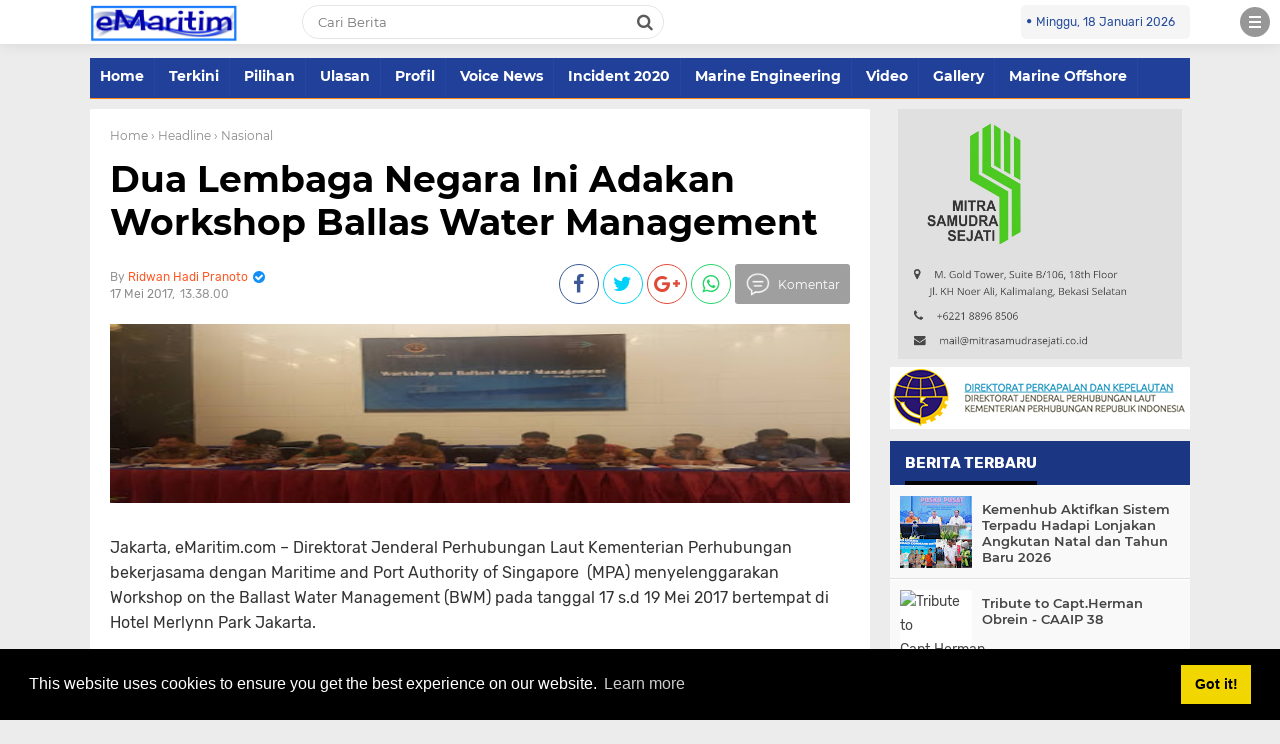

--- FILE ---
content_type: text/html; charset=UTF-8
request_url: https://www.emaritim.com/2017/05/dua-lembaga-negara-ini-adakan-workshop.html
body_size: 31352
content:
<!DOCTYPE html>
<HTML dir='ltr' lang='id'>
<head>
<!--<head>-->
<meta charset='utf-8'/>
<meta content='width=device-width, initial-scale=1' name='viewport'/>
<meta content='XMLThemes' name='author'/>
<meta content='sitelinkssearchbox' name='google'/>
<meta content='#000000' name='theme-color'/>
<meta content='#000000' name='msapplication-navbutton-color'/>
<meta content='#000000' name='apple-mobile-web-app-status-bar-style'/>
<meta content='yes' name='apple-mobile-web-app-capable'/>
<include expiration='7d' path='*.css'></include>
<include expiration='7d' path='*.js'></include>
<include expiration='3d' path='*.gif'></include>
<include expiration='3d' path='*.jpeg'></include>
<include expiration='3d' path='*.jpg'></include>
<include expiration='3d' path='*.png'></include>
<link href='https://www.emaritim.com/2017/05/dua-lembaga-negara-ini-adakan-workshop.html' rel='canonical'/>
<!-- Title -->
<title>Dua Lembaga Negara Ini Adakan Workshop Ballas Water Management</title>
<meta content='Dua Lembaga Negara Ini Adakan Workshop Ballas Water Management - eMaritim.CoM' name='description'/>
<!-- Meta keywords otomatis homepage, static page, dan post -->
<meta content='Dua Lembaga Negara Ini Adakan Workshop Ballas Water Management' name='keywords'/>
<!-- Noindex search page, label, dan arsip -->
<!-- Facebook Open Graph Tag -->
<meta content='Dua Lembaga Negara Ini Adakan Workshop Ballas Water Management' property='og:title'/>
<meta content='article' property='og:type'/>
<meta content='eMaritim.CoM' property='og:site_name'/>
<meta content='xxxxxx' property='fb:admins'/>
<meta content='xxxxxx' property='fb:app_id'/>
<link href='https://blogger.googleusercontent.com/img/b/R29vZ2xl/AVvXsEjzmkQl5tCuluT2wqAGn4vdNdNUhwJEJUmjEQj92ISdOv-HSA0c8KXimAfkWhq2LRmxuDJI-ODy7zSkyAXPnzAWo8KgANORaiVlwoAE6YXAyK14zGjSS1kU1abMWt-fNQgBZx3d3PJScOfO/s1600/eMaritimeMaritimlogo.png' rel='shortcut icon' sizes='64x64' type='image/x-icon'/>
<meta content='https://blogger.googleusercontent.com/img/b/R29vZ2xl/AVvXsEjygYJdjugGEJHwETCFc8bspfzO3rIaSSDXchZf4OJNSHOqZrVpGjOLPnz9_f2mQwYSbPRhTu_Wa218i3itS9AScvuY0QzkNk5kZl_h4nTZBxLtWvz0C8xvwui0svJmzpZP7l31BxFbkJU/s320/IMG-20170517-WA0004.jpg' property='og:image'/>


<style type="text/css">
<!-- /*<style id='page-skin-1' type='text/css'><!--
body#layout {width: 100% !important;}
body#layout #header{float:left;width:63%}
body#layout #side-menu {float: right; width: 26%;}
body#layout #top-script {display: none;}
body#layout #left-wrapper{float:left;width:24%}
body#layout #newsfeed, body#layout #iklan-newsfeed {float: left; width: 38%;}
body#layout .section h4 {display: none !important;}
body#layout #label-indeks-berita{bottom:27.5%;position:absolute;width:151px;}
body#layout #main{float:left;width:38%}
body#layout #sidebar-wrapper{float:right;margin: -32% 0 0;width:32.2%}
body#layout #featleft {float: left; width: 61.9%;}
body#layout #featright {float: right; width: 27%;}
body#layout #columns1, body#layout #footer1 {float: left; width: 44.5%;}
body#layout #columns2, body#layout #footer2 {float: right; width: 44.5%;}
body#layout #bottom-link {clear: both;}
body#layout::before {content: "detikcoy v.1.0"; padding: 5px 10px; position: absolute; right: 20px; top: 20px; z-index: 1;}
body#layout #mostpopularpage1 {float: left;  width: 28%;}
body#layout #mostpopularpage2 {float: left; width: 28%;}
body#layout #mostpopularpage3 {float: right; width: 28%;}
body#layout ul {display: none;}
*/
--></style>
<style type='text/css'>
/*<![CDATA[*/
/* -----------------------------------------------
AG24 Creator Team
----------------------------------------------- */
/*Font*/
@font-face{font-family:'Montserrat';font-style:italic;font-weight:400;src:local('Montserrat Italic'),local('Montserrat-Italic'),url(https://fonts.gstatic.com/s/montserrat/v12/JTUQjIg1_i6t8kCHKm459WxRxC7mw9c.woff2) format('woff2');unicode-range:U+0460-052F,U+1C80-1C88,U+20B4,U+2DE0-2DFF,U+A640-A69F,U+FE2E-FE2F}@font-face{font-family:'Montserrat';font-style:italic;font-weight:400;src:local('Montserrat Italic'),local('Montserrat-Italic'),url(https://fonts.gstatic.com/s/montserrat/v12/JTUQjIg1_i6t8kCHKm459WxRzS7mw9c.woff2) format('woff2');unicode-range:U+0400-045F,U+0490-0491,U+04B0-04B1,U+2116}@font-face{font-family:'Montserrat';font-style:italic;font-weight:400;src:local('Montserrat Italic'),local('Montserrat-Italic'),url(https://fonts.gstatic.com/s/montserrat/v12/JTUQjIg1_i6t8kCHKm459WxRxi7mw9c.woff2) format('woff2');unicode-range:U+0102-0103,U+0110-0111,U+1EA0-1EF9,U+20AB}@font-face{font-family:'Montserrat';font-style:italic;font-weight:400;src:local('Montserrat Italic'),local('Montserrat-Italic'),url(https://fonts.gstatic.com/s/montserrat/v12/JTUQjIg1_i6t8kCHKm459WxRxy7mw9c.woff2) format('woff2');unicode-range:U+0100-024F,U+0259,U+1E00-1EFF,U+2020,U+20A0-20AB,U+20AD-20CF,U+2113,U+2C60-2C7F,U+A720-A7FF}@font-face{font-family:'Montserrat';font-style:italic;font-weight:400;src:local('Montserrat Italic'),local('Montserrat-Italic'),url(https://fonts.gstatic.com/s/montserrat/v12/JTUQjIg1_i6t8kCHKm459WxRyS7m.woff2) format('woff2');unicode-range:U+0000-00FF,U+0131,U+0152-0153,U+02BB-02BC,U+02C6,U+02DA,U+02DC,U+2000-206F,U+2074,U+20AC,U+2122,U+2191,U+2193,U+2212,U+2215,U+FEFF,U+FFFD}@font-face{font-family:'Montserrat';font-style:italic;font-weight:600;src:local('Montserrat SemiBold Italic'),local('Montserrat-SemiBoldItalic'),url(https://fonts.gstatic.com/s/montserrat/v12/JTUPjIg1_i6t8kCHKm459WxZFgrz8fZwnCo.woff2) format('woff2');unicode-range:U+0460-052F,U+1C80-1C88,U+20B4,U+2DE0-2DFF,U+A640-A69F,U+FE2E-FE2F}@font-face{font-family:'Montserrat';font-style:italic;font-weight:600;src:local('Montserrat SemiBold Italic'),local('Montserrat-SemiBoldItalic'),url(https://fonts.gstatic.com/s/montserrat/v12/JTUPjIg1_i6t8kCHKm459WxZFgrz-PZwnCo.woff2) format('woff2');unicode-range:U+0400-045F,U+0490-0491,U+04B0-04B1,U+2116}@font-face{font-family:'Montserrat';font-style:italic;font-weight:600;src:local('Montserrat SemiBold Italic'),local('Montserrat-SemiBoldItalic'),url(https://fonts.gstatic.com/s/montserrat/v12/JTUPjIg1_i6t8kCHKm459WxZFgrz8_ZwnCo.woff2) format('woff2');unicode-range:U+0102-0103,U+0110-0111,U+1EA0-1EF9,U+20AB}@font-face{font-family:'Montserrat';font-style:italic;font-weight:600;src:local('Montserrat SemiBold Italic'),local('Montserrat-SemiBoldItalic'),url(https://fonts.gstatic.com/s/montserrat/v12/JTUPjIg1_i6t8kCHKm459WxZFgrz8vZwnCo.woff2) format('woff2');unicode-range:U+0100-024F,U+0259,U+1E00-1EFF,U+2020,U+20A0-20AB,U+20AD-20CF,U+2113,U+2C60-2C7F,U+A720-A7FF}@font-face{font-family:'Montserrat';font-style:italic;font-weight:600;src:local('Montserrat SemiBold Italic'),local('Montserrat-SemiBoldItalic'),url(https://fonts.gstatic.com/s/montserrat/v12/JTUPjIg1_i6t8kCHKm459WxZFgrz_PZw.woff2) format('woff2');unicode-range:U+0000-00FF,U+0131,U+0152-0153,U+02BB-02BC,U+02C6,U+02DA,U+02DC,U+2000-206F,U+2074,U+20AC,U+2122,U+2191,U+2193,U+2212,U+2215,U+FEFF,U+FFFD}@font-face{font-family:'Montserrat';font-style:italic;font-weight:700;src:local('Montserrat Bold Italic'),local('Montserrat-BoldItalic'),url(https://fonts.gstatic.com/s/montserrat/v12/JTUPjIg1_i6t8kCHKm459WxZcgvz8fZwnCo.woff2) format('woff2');unicode-range:U+0460-052F,U+1C80-1C88,U+20B4,U+2DE0-2DFF,U+A640-A69F,U+FE2E-FE2F}@font-face{font-family:'Montserrat';font-style:italic;font-weight:700;src:local('Montserrat Bold Italic'),local('Montserrat-BoldItalic'),url(https://fonts.gstatic.com/s/montserrat/v12/JTUPjIg1_i6t8kCHKm459WxZcgvz-PZwnCo.woff2) format('woff2');unicode-range:U+0400-045F,U+0490-0491,U+04B0-04B1,U+2116}@font-face{font-family:'Montserrat';font-style:italic;font-weight:700;src:local('Montserrat Bold Italic'),local('Montserrat-BoldItalic'),url(https://fonts.gstatic.com/s/montserrat/v12/JTUPjIg1_i6t8kCHKm459WxZcgvz8_ZwnCo.woff2) format('woff2');unicode-range:U+0102-0103,U+0110-0111,U+1EA0-1EF9,U+20AB}@font-face{font-family:'Montserrat';font-style:italic;font-weight:700;src:local('Montserrat Bold Italic'),local('Montserrat-BoldItalic'),url(https://fonts.gstatic.com/s/montserrat/v12/JTUPjIg1_i6t8kCHKm459WxZcgvz8vZwnCo.woff2) format('woff2');unicode-range:U+0100-024F,U+0259,U+1E00-1EFF,U+2020,U+20A0-20AB,U+20AD-20CF,U+2113,U+2C60-2C7F,U+A720-A7FF}@font-face{font-family:'Montserrat';font-style:italic;font-weight:700;src:local('Montserrat Bold Italic'),local('Montserrat-BoldItalic'),url(https://fonts.gstatic.com/s/montserrat/v12/JTUPjIg1_i6t8kCHKm459WxZcgvz_PZw.woff2) format('woff2');unicode-range:U+0000-00FF,U+0131,U+0152-0153,U+02BB-02BC,U+02C6,U+02DA,U+02DC,U+2000-206F,U+2074,U+20AC,U+2122,U+2191,U+2193,U+2212,U+2215,U+FEFF,U+FFFD}@font-face{font-family:'Montserrat';font-style:normal;font-weight:400;src:local('Montserrat Regular'),local('Montserrat-Regular'),url(https://fonts.gstatic.com/s/montserrat/v12/JTUSjIg1_i6t8kCHKm459WRhyzbi.woff2) format('woff2');unicode-range:U+0460-052F,U+1C80-1C88,U+20B4,U+2DE0-2DFF,U+A640-A69F,U+FE2E-FE2F}@font-face{font-family:'Montserrat';font-style:normal;font-weight:400;src:local('Montserrat Regular'),local('Montserrat-Regular'),url(https://fonts.gstatic.com/s/montserrat/v12/JTUSjIg1_i6t8kCHKm459W1hyzbi.woff2) format('woff2');unicode-range:U+0400-045F,U+0490-0491,U+04B0-04B1,U+2116}@font-face{font-family:'Montserrat';font-style:normal;font-weight:400;src:local('Montserrat Regular'),local('Montserrat-Regular'),url(https://fonts.gstatic.com/s/montserrat/v12/JTUSjIg1_i6t8kCHKm459WZhyzbi.woff2) format('woff2');unicode-range:U+0102-0103,U+0110-0111,U+1EA0-1EF9,U+20AB}@font-face{font-family:'Montserrat';font-style:normal;font-weight:400;src:local('Montserrat Regular'),local('Montserrat-Regular'),url(https://fonts.gstatic.com/s/montserrat/v12/JTUSjIg1_i6t8kCHKm459Wdhyzbi.woff2) format('woff2');unicode-range:U+0100-024F,U+0259,U+1E00-1EFF,U+2020,U+20A0-20AB,U+20AD-20CF,U+2113,U+2C60-2C7F,U+A720-A7FF}@font-face{font-family:'Montserrat';font-style:normal;font-weight:400;src:local('Montserrat Regular'),local('Montserrat-Regular'),url(https://fonts.gstatic.com/s/montserrat/v12/JTUSjIg1_i6t8kCHKm459Wlhyw.woff2) format('woff2');unicode-range:U+0000-00FF,U+0131,U+0152-0153,U+02BB-02BC,U+02C6,U+02DA,U+02DC,U+2000-206F,U+2074,U+20AC,U+2122,U+2191,U+2193,U+2212,U+2215,U+FEFF,U+FFFD}@font-face{font-family:'Montserrat';font-style:normal;font-weight:600;src:local('Montserrat SemiBold'),local('Montserrat-SemiBold'),url(https://fonts.gstatic.com/s/montserrat/v12/JTURjIg1_i6t8kCHKm45_bZF3gTD_u50.woff2) format('woff2');unicode-range:U+0460-052F,U+1C80-1C88,U+20B4,U+2DE0-2DFF,U+A640-A69F,U+FE2E-FE2F}@font-face{font-family:'Montserrat';font-style:normal;font-weight:600;src:local('Montserrat SemiBold'),local('Montserrat-SemiBold'),url(https://fonts.gstatic.com/s/montserrat/v12/JTURjIg1_i6t8kCHKm45_bZF3g3D_u50.woff2) format('woff2');unicode-range:U+0400-045F,U+0490-0491,U+04B0-04B1,U+2116}@font-face{font-family:'Montserrat';font-style:normal;font-weight:600;src:local('Montserrat SemiBold'),local('Montserrat-SemiBold'),url(https://fonts.gstatic.com/s/montserrat/v12/JTURjIg1_i6t8kCHKm45_bZF3gbD_u50.woff2) format('woff2');unicode-range:U+0102-0103,U+0110-0111,U+1EA0-1EF9,U+20AB}@font-face{font-family:'Montserrat';font-style:normal;font-weight:600;src:local('Montserrat SemiBold'),local('Montserrat-SemiBold'),url(https://fonts.gstatic.com/s/montserrat/v12/JTURjIg1_i6t8kCHKm45_bZF3gfD_u50.woff2) format('woff2');unicode-range:U+0100-024F,U+0259,U+1E00-1EFF,U+2020,U+20A0-20AB,U+20AD-20CF,U+2113,U+2C60-2C7F,U+A720-A7FF}@font-face{font-family:'Montserrat';font-style:normal;font-weight:600;src:local('Montserrat SemiBold'),local('Montserrat-SemiBold'),url(https://fonts.gstatic.com/s/montserrat/v12/JTURjIg1_i6t8kCHKm45_bZF3gnD_g.woff2) format('woff2');unicode-range:U+0000-00FF,U+0131,U+0152-0153,U+02BB-02BC,U+02C6,U+02DA,U+02DC,U+2000-206F,U+2074,U+20AC,U+2122,U+2191,U+2193,U+2212,U+2215,U+FEFF,U+FFFD}@font-face{font-family:'Montserrat';font-style:normal;font-weight:700;src:local('Montserrat Bold'),local('Montserrat-Bold'),url(https://fonts.gstatic.com/s/montserrat/v12/JTURjIg1_i6t8kCHKm45_dJE3gTD_u50.woff2) format('woff2');unicode-range:U+0460-052F,U+1C80-1C88,U+20B4,U+2DE0-2DFF,U+A640-A69F,U+FE2E-FE2F}@font-face{font-family:'Montserrat';font-style:normal;font-weight:700;src:local('Montserrat Bold'),local('Montserrat-Bold'),url(https://fonts.gstatic.com/s/montserrat/v12/JTURjIg1_i6t8kCHKm45_dJE3g3D_u50.woff2) format('woff2');unicode-range:U+0400-045F,U+0490-0491,U+04B0-04B1,U+2116}@font-face{font-family:'Montserrat';font-style:normal;font-weight:700;src:local('Montserrat Bold'),local('Montserrat-Bold'),url(https://fonts.gstatic.com/s/montserrat/v12/JTURjIg1_i6t8kCHKm45_dJE3gbD_u50.woff2) format('woff2');unicode-range:U+0102-0103,U+0110-0111,U+1EA0-1EF9,U+20AB}@font-face{font-family:'Montserrat';font-style:normal;font-weight:700;src:local('Montserrat Bold'),local('Montserrat-Bold'),url(https://fonts.gstatic.com/s/montserrat/v12/JTURjIg1_i6t8kCHKm45_dJE3gfD_u50.woff2) format('woff2');unicode-range:U+0100-024F,U+0259,U+1E00-1EFF,U+2020,U+20A0-20AB,U+20AD-20CF,U+2113,U+2C60-2C7F,U+A720-A7FF}@font-face{font-family:'Montserrat';font-style:normal;font-weight:700;src:local('Montserrat Bold'),local('Montserrat-Bold'),url(https://fonts.gstatic.com/s/montserrat/v12/JTURjIg1_i6t8kCHKm45_dJE3gnD_g.woff2) format('woff2');unicode-range:U+0000-00FF,U+0131,U+0152-0153,U+02BB-02BC,U+02C6,U+02DA,U+02DC,U+2000-206F,U+2074,U+20AC,U+2122,U+2191,U+2193,U+2212,U+2215,U+FEFF,U+FFFD}@font-face{font-family:'Montserrat';font-style:normal;font-weight:800;src:local('Montserrat ExtraBold'),local('Montserrat-ExtraBold'),url(https://fonts.gstatic.com/s/montserrat/v12/JTURjIg1_i6t8kCHKm45_c5H3gTD_u50.woff2) format('woff2');unicode-range:U+0460-052F,U+1C80-1C88,U+20B4,U+2DE0-2DFF,U+A640-A69F,U+FE2E-FE2F}@font-face{font-family:'Montserrat';font-style:normal;font-weight:800;src:local('Montserrat ExtraBold'),local('Montserrat-ExtraBold'),url(https://fonts.gstatic.com/s/montserrat/v12/JTURjIg1_i6t8kCHKm45_c5H3g3D_u50.woff2) format('woff2');unicode-range:U+0400-045F,U+0490-0491,U+04B0-04B1,U+2116}@font-face{font-family:'Montserrat';font-style:normal;font-weight:800;src:local('Montserrat ExtraBold'),local('Montserrat-ExtraBold'),url(https://fonts.gstatic.com/s/montserrat/v12/JTURjIg1_i6t8kCHKm45_c5H3gbD_u50.woff2) format('woff2');unicode-range:U+0102-0103,U+0110-0111,U+1EA0-1EF9,U+20AB}@font-face{font-family:'Montserrat';font-style:normal;font-weight:800;src:local('Montserrat ExtraBold'),local('Montserrat-ExtraBold'),url(https://fonts.gstatic.com/s/montserrat/v12/JTURjIg1_i6t8kCHKm45_c5H3gfD_u50.woff2) format('woff2');unicode-range:U+0100-024F,U+0259,U+1E00-1EFF,U+2020,U+20A0-20AB,U+20AD-20CF,U+2113,U+2C60-2C7F,U+A720-A7FF}@font-face{font-family:'Montserrat';font-style:normal;font-weight:800;src:local('Montserrat ExtraBold'),local('Montserrat-ExtraBold'),url(https://fonts.gstatic.com/s/montserrat/v12/JTURjIg1_i6t8kCHKm45_c5H3gnD_g.woff2) format('woff2');unicode-range:U+0000-00FF,U+0131,U+0152-0153,U+02BB-02BC,U+02C6,U+02DA,U+02DC,U+2000-206F,U+2074,U+20AC,U+2122,U+2191,U+2193,U+2212,U+2215,U+FEFF,U+FFFD}@font-face{font-family:'Rubik';font-style:italic;font-weight:400;src:local('Rubik Italic'),local('Rubik-Italic'),url(https://fonts.gstatic.com/s/rubik/v7/iJWEBXyIfDnIV7nEnXq61F3f.woff2) format('woff2');unicode-range:U+0400-045F,U+0490-0491,U+04B0-04B1,U+2116}@font-face{font-family:'Rubik';font-style:italic;font-weight:400;src:local('Rubik Italic'),local('Rubik-Italic'),url(https://fonts.gstatic.com/s/rubik/v7/iJWEBXyIfDnIV7nEnXy61F3f.woff2) format('woff2');unicode-range:U+0590-05FF,U+20AA,U+25CC,U+FB1D-FB4F}@font-face{font-family:'Rubik';font-style:italic;font-weight:400;src:local('Rubik Italic'),local('Rubik-Italic'),url(https://fonts.gstatic.com/s/rubik/v7/iJWEBXyIfDnIV7nEnXC61F3f.woff2) format('woff2');unicode-range:U+0100-024F,U+0259,U+1E00-1EFF,U+2020,U+20A0-20AB,U+20AD-20CF,U+2113,U+2C60-2C7F,U+A720-A7FF}@font-face{font-family:'Rubik';font-style:italic;font-weight:400;src:local('Rubik Italic'),local('Rubik-Italic'),url(https://fonts.gstatic.com/s/rubik/v7/iJWEBXyIfDnIV7nEnX661A.woff2) format('woff2');unicode-range:U+0000-00FF,U+0131,U+0152-0153,U+02BB-02BC,U+02C6,U+02DA,U+02DC,U+2000-206F,U+2074,U+20AC,U+2122,U+2191,U+2193,U+2212,U+2215,U+FEFF,U+FFFD}@font-face{font-family:'Rubik';font-style:italic;font-weight:500;src:local('Rubik Medium Italic'),local('Rubik-MediumItalic'),url(https://fonts.gstatic.com/s/rubik/v7/iJWBBXyIfDnIV7nElY2ZwWb-6bB_.woff2) format('woff2');unicode-range:U+0400-045F,U+0490-0491,U+04B0-04B1,U+2116}@font-face{font-family:'Rubik';font-style:italic;font-weight:500;src:local('Rubik Medium Italic'),local('Rubik-MediumItalic'),url(https://fonts.gstatic.com/s/rubik/v7/iJWBBXyIfDnIV7nElY2ZwWD-6bB_.woff2) format('woff2');unicode-range:U+0590-05FF,U+20AA,U+25CC,U+FB1D-FB4F}@font-face{font-family:'Rubik';font-style:italic;font-weight:500;src:local('Rubik Medium Italic'),local('Rubik-MediumItalic'),url(https://fonts.gstatic.com/s/rubik/v7/iJWBBXyIfDnIV7nElY2ZwWz-6bB_.woff2) format('woff2');unicode-range:U+0100-024F,U+0259,U+1E00-1EFF,U+2020,U+20A0-20AB,U+20AD-20CF,U+2113,U+2C60-2C7F,U+A720-A7FF}@font-face{font-family:'Rubik';font-style:italic;font-weight:500;src:local('Rubik Medium Italic'),local('Rubik-MediumItalic'),url(https://fonts.gstatic.com/s/rubik/v7/iJWBBXyIfDnIV7nElY2ZwWL-6Q.woff2) format('woff2');unicode-range:U+0000-00FF,U+0131,U+0152-0153,U+02BB-02BC,U+02C6,U+02DA,U+02DC,U+2000-206F,U+2074,U+20AC,U+2122,U+2191,U+2193,U+2212,U+2215,U+FEFF,U+FFFD}@font-face{font-family:'Rubik';font-style:italic;font-weight:700;src:local('Rubik Bold Italic'),local('Rubik-BoldItalic'),url(https://fonts.gstatic.com/s/rubik/v7/iJWBBXyIfDnIV7nElcWfwWb-6bB_.woff2) format('woff2');unicode-range:U+0400-045F,U+0490-0491,U+04B0-04B1,U+2116}@font-face{font-family:'Rubik';font-style:italic;font-weight:700;src:local('Rubik Bold Italic'),local('Rubik-BoldItalic'),url(https://fonts.gstatic.com/s/rubik/v7/iJWBBXyIfDnIV7nElcWfwWD-6bB_.woff2) format('woff2');unicode-range:U+0590-05FF,U+20AA,U+25CC,U+FB1D-FB4F}@font-face{font-family:'Rubik';font-style:italic;font-weight:700;src:local('Rubik Bold Italic'),local('Rubik-BoldItalic'),url(https://fonts.gstatic.com/s/rubik/v7/iJWBBXyIfDnIV7nElcWfwWz-6bB_.woff2) format('woff2');unicode-range:U+0100-024F,U+0259,U+1E00-1EFF,U+2020,U+20A0-20AB,U+20AD-20CF,U+2113,U+2C60-2C7F,U+A720-A7FF}@font-face{font-family:'Rubik';font-style:italic;font-weight:700;src:local('Rubik Bold Italic'),local('Rubik-BoldItalic'),url(https://fonts.gstatic.com/s/rubik/v7/iJWBBXyIfDnIV7nElcWfwWL-6Q.woff2) format('woff2');unicode-range:U+0000-00FF,U+0131,U+0152-0153,U+02BB-02BC,U+02C6,U+02DA,U+02DC,U+2000-206F,U+2074,U+20AC,U+2122,U+2191,U+2193,U+2212,U+2215,U+FEFF,U+FFFD}@font-face{font-family:'Rubik';font-style:normal;font-weight:400;src:local('Rubik'),local('Rubik-Regular'),url(https://fonts.gstatic.com/s/rubik/v7/iJWKBXyIfDnIV7nFrXyi0A.woff2) format('woff2');unicode-range:U+0400-045F,U+0490-0491,U+04B0-04B1,U+2116}@font-face{font-family:'Rubik';font-style:normal;font-weight:400;src:local('Rubik'),local('Rubik-Regular'),url(https://fonts.gstatic.com/s/rubik/v7/iJWKBXyIfDnIV7nDrXyi0A.woff2) format('woff2');unicode-range:U+0590-05FF,U+20AA,U+25CC,U+FB1D-FB4F}@font-face{font-family:'Rubik';font-style:normal;font-weight:400;src:local('Rubik'),local('Rubik-Regular'),url(https://fonts.gstatic.com/s/rubik/v7/iJWKBXyIfDnIV7nPrXyi0A.woff2) format('woff2');unicode-range:U+0100-024F,U+0259,U+1E00-1EFF,U+2020,U+20A0-20AB,U+20AD-20CF,U+2113,U+2C60-2C7F,U+A720-A7FF}@font-face{font-family:'Rubik';font-style:normal;font-weight:400;src:local('Rubik'),local('Rubik-Regular'),url(https://fonts.gstatic.com/s/rubik/v7/iJWKBXyIfDnIV7nBrXw.woff2) format('woff2');unicode-range:U+0000-00FF,U+0131,U+0152-0153,U+02BB-02BC,U+02C6,U+02DA,U+02DC,U+2000-206F,U+2074,U+20AC,U+2122,U+2191,U+2193,U+2212,U+2215,U+FEFF,U+FFFD}@font-face{font-family:'Rubik';font-style:normal;font-weight:500;src:local('Rubik Medium'),local('Rubik-Medium'),url(https://fonts.gstatic.com/s/rubik/v7/iJWHBXyIfDnIV7EyjmmZ8WDm7Q.woff2) format('woff2');unicode-range:U+0400-045F,U+0490-0491,U+04B0-04B1,U+2116}@font-face{font-family:'Rubik';font-style:normal;font-weight:500;src:local('Rubik Medium'),local('Rubik-Medium'),url(https://fonts.gstatic.com/s/rubik/v7/iJWHBXyIfDnIV7Eyjmmf8WDm7Q.woff2) format('woff2');unicode-range:U+0590-05FF,U+20AA,U+25CC,U+FB1D-FB4F}@font-face{font-family:'Rubik';font-style:normal;font-weight:500;src:local('Rubik Medium'),local('Rubik-Medium'),url(https://fonts.gstatic.com/s/rubik/v7/iJWHBXyIfDnIV7EyjmmT8WDm7Q.woff2) format('woff2');unicode-range:U+0100-024F,U+0259,U+1E00-1EFF,U+2020,U+20A0-20AB,U+20AD-20CF,U+2113,U+2C60-2C7F,U+A720-A7FF}@font-face{font-family:'Rubik';font-style:normal;font-weight:500;src:local('Rubik Medium'),local('Rubik-Medium'),url(https://fonts.gstatic.com/s/rubik/v7/iJWHBXyIfDnIV7Eyjmmd8WA.woff2) format('woff2');unicode-range:U+0000-00FF,U+0131,U+0152-0153,U+02BB-02BC,U+02C6,U+02DA,U+02DC,U+2000-206F,U+2074,U+20AC,U+2122,U+2191,U+2193,U+2212,U+2215,U+FEFF,U+FFFD}@font-face{font-family:'Rubik';font-style:normal;font-weight:700;src:local('Rubik Bold'),local('Rubik-Bold'),url(https://fonts.gstatic.com/s/rubik/v7/iJWHBXyIfDnIV7F6iGmZ8WDm7Q.woff2) format('woff2');unicode-range:U+0400-045F,U+0490-0491,U+04B0-04B1,U+2116}@font-face{font-family:'Rubik';font-style:normal;font-weight:700;src:local('Rubik Bold'),local('Rubik-Bold'),url(https://fonts.gstatic.com/s/rubik/v7/iJWHBXyIfDnIV7F6iGmf8WDm7Q.woff2) format('woff2');unicode-range:U+0590-05FF,U+20AA,U+25CC,U+FB1D-FB4F}@font-face{font-family:'Rubik';font-style:normal;font-weight:700;src:local('Rubik Bold'),local('Rubik-Bold'),url(https://fonts.gstatic.com/s/rubik/v7/iJWHBXyIfDnIV7F6iGmT8WDm7Q.woff2) format('woff2');unicode-range:U+0100-024F,U+0259,U+1E00-1EFF,U+2020,U+20A0-20AB,U+20AD-20CF,U+2113,U+2C60-2C7F,U+A720-A7FF}@font-face{font-family:'Rubik';font-style:normal;font-weight:700;src:local('Rubik Bold'),local('Rubik-Bold'),url(https://fonts.gstatic.com/s/rubik/v7/iJWHBXyIfDnIV7F6iGmd8WA.woff2) format('woff2');unicode-range:U+0000-00FF,U+0131,U+0152-0153,U+02BB-02BC,U+02C6,U+02DA,U+02DC,U+2000-206F,U+2074,U+20AC,U+2122,U+2191,U+2193,U+2212,U+2215,U+FEFF,U+FFFD}
@font-face{font-family:FontAwesome;src:url(https://maxcdn.bootstrapcdn.com/font-awesome/4.5.0/fonts/fontawesome-webfont.eot?v=4.5.0);src:url(https://maxcdn.bootstrapcdn.com/font-awesome/4.5.0/fonts/fontawesome-webfont.eot?#iefix&v=4.5.0) format('embedded-opentype'),url(https://maxcdn.bootstrapcdn.com/font-awesome/4.5.0/fonts/fontawesome-webfont.woff2?v=4.5.0) format('woff2'),url(https://maxcdn.bootstrapcdn.com/font-awesome/4.5.0/fonts/fontawesome-webfont.woff?v=4.5.0) format('woff'),url(https://maxcdn.bootstrapcdn.com/font-awesome/4.5.0/fonts/fontawesome-webfont.ttf?v=4.5.0) format('truetype'),url(https://maxcdn.bootstrapcdn.com/font-awesome/4.5.0/fonts/fontawesome-webfont.svg?v=4.5.0#fontawesomeregular) format('svg');font-weight:400;font-style:normal}
/*Icon*/
.fa{display:inline-block;font:normal normal normal 14px/1 FontAwesome;font-size:inherit;text-rendering:auto;-webkit-font-smoothing:antialiased;-moz-osx-font-smoothing:grayscale;transform:translate(0,0)}.fa-lg{font-size:1.33333333em;line-height:.75em;vertical-align:-15%}.fa-fw{width:1.28571429em;text-align:center}.fa-google-plus:before{content:"\f0d5"}.fa-google-plus-square:before{content:"\f0d4"}.fa-facebook-square:before{content:"\f082"}.fa-facebook:before{content:"\f09a"}.fa-twitter-square:before{content:"\f081"}.fa-twitter:before{content:"\f099"}.fa-plus:before{content:"\f067"}.fa-linkedin-square:before{content:"\f08c"}.fa-youtube:before{content:"\f167"}.fa-plus-square:before{content:"\f0fe"}.fa-bell:before{content:"\f0f3"}.fa-code:before{content:"\f121"}.fa-file-audio-o:before{content:"\f1c7"}.fa-paint-brush:before{content:"\f1fc"}.fa-adjust:before{content:"\f042"}.fa-search:before{content:"\f002"}.fa-home:before{content:"\f015"}.fa-angle-right:before{content:"\f105"}.fa-user:before{content:"\f007"}.fa-calendar-check-o:before{content:"\f274"}.fa-tags:before{content:"\f02c"}.fa-pencil-square-o:before{content:"\f044"}.fa-refresh:before{content:"\f021"}.fa-times:before{content:"\f00d"}.fa-plus-square-o:before{content:"\f196"}.fa-minus-square-o:before{content:"\f147"}.fa-chevron-left:before{content:"\f053"}.fa-chevron-right:before{content:"\f054"}.fa-map-marker:before{content:"\f041"}.fa-smile-o:before{content:"\f118"}.fa-commenting:before{content:"\f27a"}.fa-navicon:before,.fa-reorder:before,.fa-bars:before{content:"\f0c9"}.fa-linkedin:before{content:"\f0e1"}.fa-calendar:before{content:"\f073"}.fa-comments:before{content:"\f086"}.fa-print:before{content:"\f02f"}.fa-briefcase:before{content:"\f0b1"}.fa-motorcycle:before{content:"\f21c"}.fa-female:before{content:"\f182"}.fa-gear:before,.fa-cog:before{content:"\f013"}.fa-coffee:before{content:"\f0f4"}.fa-globe:before{content:"\f0ac"}.fa-youtube-play:before{content:"\f16a"}.fa-comment:before{content:"\f075"}.fa-chevron-circle-up:before{content:"\f139"}.fa-reply:before{content:"\f112"}.fa-3x{font-size:3em}.fa-pinterest:before{content:"\f0d2"}.fa-share:before {content: "\f064";}.fa-angle-double-left:before {content: "\f100";}
.fa-angle-double-right:before {content: "\f101";}.fa-whatsapp:before {content: "\f232";}.fa-envelope-open-o:before {content: "\f2b7";}.fa-send:before,.fa-paper-plane:before {content: "\f1d8";}.fa-instagram:before {content: "\f16d";}.fa-feed:before,.fa-rss:before {content: "\f09e";}.fa-photo:before,.fa-image:before,.fa-picture-o:before {content: "\f03e";}.fa-star-o:before {content: "\f006";}.fa-clock-o:before {content: "\f017";}.fa-fire:before {content: "\f06d";}.fa-thumbs-o-up:before {content: "\f087";}.fa-shopping-cart:before {content: "\f07a";}
#side-menu h2{border-bottom:3px double #d80000;color:#d80000;font-size:16px;margin:20px 0 10px;padding:5px 0}#side-menu li{float:left;font-family: "Montserrat",sans-serif;font-size:13px;font-weight:600;list-style:outside none none;width:50%}#side-menu li a{display:block;padding:7px 10px}#side-menu li a::before{color:#fe8917;content:"\f089";float:left;font-family:fontawesome;font-size:14px;margin:-1px 2px 0 0}#side-menu li a:hover{background:#f3f3f3 none repeat scroll 0 0}.search-selluler .text{border:1px solid #ccc;box-sizing:border-box;padding:10px 20px;width:100%}.search-selluler .fa.fa-search{color:#aaa;font-size:20px;margin:8px 0 0 -29px}.showmenu{background:#979797 none repeat scroll 0 0;border-radius:50%;cursor:pointer;height:30px;position:fixed;right:10px;text-align:center;top:7px;width:30px;z-index:999}.showmenu:hover{background:#266eef none repeat scroll 0 0;transition:all 0.5s ease 0s}#side-menu .widget-content{margin:0}.sidenav{background:#f9f9f9 none repeat scroll 0 0;box-sizing:border-box;display:none;height:100%;left:0;overflow:auto;padding:20px;position:fixed;text-align:left;top:44px;transition:all 0.5s ease 0s;width:100%;z-index:9999}.sidenav .closebtn{display:block;height:44px;position:fixed;right:0;top:0}.sidenav .closebtn a{background:#d80000 none repeat scroll 0 0;border-radius:50%;color:#fff!important;float:right;font-size:18px;font-weight:700;height:32px;line-height:32px;margin:6px 9px 0 0;text-align:center;width:32px}.border1menu,.border2menu,.border3menu{backface-visibility:hidden;background:#fff none repeat scroll 0 0;display:block;height:2px;margin:9px auto 0;text-align:center;width:12px}.border2menu{margin:3px auto 0}.border3menu{margin:3px auto 0}
/*CSS Reset*/
html,body,div,span,applet,object,iframe,p,blockquote,pre,a,abbr,acronym,address,big,cite,code,del,dfn,em,img,ins,kbd,q,s,samp,small,strike,strong,sub,sup,tt,var,u,i,center,dl,dt,dd,ol,ul,li,fieldset,form,label,legend,table,caption,tbody,tfoot,thead,tr,th,td,article,aside,canvas,details,embed,figure,figcaption,footer,header,hgroup,menu,nav,output,ruby,section,summary,time,mark,audio,video {margin:0;outline: medium none !important;padding:0;border:0;font-size:100%;font:inherit;vertical-align:baseline;text-decoration: none !important;}zz{bottom:0;color:transparent;font-size:1px;position:absolute;visibility:hidden;z-index:-999}
article,aside,details,figcaption,figure,footer,header,hgroup,menu,nav,section{display:block;}*{margin:0;padding:0;}html{display:block;}blockquote,q{quotes:none;}blockquote:before,blockquote:after,q:before,q:after{content:&#39;&#39;;content:none;}table{border-collapse:collapse;border-spacing:0;width: 100%}#navbar-iframe, #header-menu h2, #top-ads h2,#bot-ads h2 {height:0;visibility:hidden;display:none;}.post-body.entry-content iframe {margin: 0 -5.1%;width: 110.4%;}.post-body i{font-style:italic}
.post-body blockquote{color:#657786;font:italic 20px georgia;padding:0 10%}.post-body.entry-content h2,.post-body.entry-content h3,.post-body.entry-content h4{font-family:"Montserrat",sans-serif;}.post-body.entry-content ol,.post-body.entry-content ul{padding:0 0 0 5%}.post-body blockquote::before{color:#c6e7fb;content:"\f10d";font-family:fontawesome;margin:0 5px 0 0}.post-body blockquote::after{color:#c6e7fb;content:"\f10e";font-family:fontawesome;margin:0 0 0 5px}.post-body u{border-bottom:1px solid}.tr-caption{color:#8c8c8c;font-size:12px;padding:2px 0 5px;text-align:left!important}#page-loader{display:none;background:#fff none repeat scroll 0 0;bottom:0;left:0;position:fixed!important;right:0;top:0;z-index:999999}.page-loader{color:#000;position:fixed;text-align:center;top:50%;transform:translate(0%,-50%);width:100%}img{max-width:100%;width:auto}
/*Global*/
body{background:#ececec none repeat scroll 0 0;color:#444;font:400 16px/24px 'Rubik', sans-serif;margin:0;padding:0;transition:all 0.31s ease 0s}object,embed,input::-moz-focus-inner{outline:0;border:0;transition:all 0.31s ease 0s;text-decoration:none}a{color:#21409b}a:hover{transition:all 0.31s ease 0s}img:hover{filter:saturate(1.5);transition:all 0.31s ease 0s}.separator a{margin:0!important}.widget-item-control{display:none}.google-auto-placed{max-width:1100px;margin:0 auto}#left-wrapper .google-auto-placed, #sidebar-wrapper .google-auto-placed {display:none}
/*JQuery Image*/
.lighter,.lighter *{transition:all 0.31s ease 0s}.lighter{position:fixed;top:0;bottom:0;left:0;right:0;z-index:400000;opacity:1}.lighter.fade{opacity:0}.lighter.fade .lighter-container{transform:scale(.5)}.lighter img{width:100%;height:100%}.lighter .lighter-overlay{background:rgba(0,0,0,.75);height:100%;width:100%}.lighter .lighter-container{background:white;position:absolute;z-index:400000;top:50%;left:50%;right:50%;bottom:50%;box-shadow:0 2px 8px rgba(0,0,0,.5)}.lighter .lighter-container .lighter-close{top:0;right:0;width:30px;height:30px;margin:-15px;line-height:30px;font-size:16pt;font-family:Helvetica,Arial,serif}.lighter .lighter-container .lighter-next{display:none;right:40px;top:50%;width:40px;height:40px;margin:-20px 0;line-height:34px;font-size:32pt;font-family:Times,serif}.lighter .lighter-container .lighter-prev{display:none;left:40px;top:50%;width:40px;height:40px;margin:-20px;line-height:24pt;font-size:34px;font-family:Times,serif}.lighter .lighter-container .lighter-next,.lighter .lighter-container .lighter-prev,.lighter .lighter-container .lighter-close{cursor:pointer;position:absolute;z-index:800000;text-align:center;border-radius:40px;color:rgba(255,255,255,.8);background:rgba(255,0,0,.6)}.lighter .lighter-container .lighter-next:hover,.lighter .lighter-container .lighter-prev:hover,.lighter .lighter-container .lighter-close:hover{color:white;text-decoration:none;background:rgba(255,0,0,.9)}.lighter .lighter-container .lighter-next:active,.lighter .lighter-container .lighter-prev:active,.lighter .lighter-container .lighter-close:active{color:white;background:rgba(0,0,0,.6)}
header{background:#fff none repeat scroll 0 0;box-shadow:0 0 15px rgba(0,0,0,.1);overflow:hidden;position:fixed;top:0;width:100%;z-index:99}.SEO{color:transparent;font-size:1px;position:absolute;text-indent:-999px;top:0}#header-wrapper{margin:0 auto;max-width:1130px;overflow:hidden;width:auto}#header{float:left;height:44px;margin:0 15px;max-width:200px;overflow:hidden;position:relative;width:auto}#header-inner img{height:38px;padding:4px 0;width:auto}#header-menu{float:right;line-height:24px;margin:0 5px 0 0;max-width:565px;text-align:right;width:100%}#header-menu ul{margin:0;overflow-x:auto;text-align:right;white-space:nowrap}#header-menu li{display:inline-block}#header-menu a{border-bottom:2px solid transparent;color:#787878;display:block;font-size:14px;padding:10px 10px 8px;text-decoration:none}#header-menu a:hover{border-bottom:2px solid #ff5722;color:#000;text-decoration:none}.pencariancepat{float:left;margin:5px 0 5px 50px}.pencariancepat .text{border:1px solid #e5e5e5;border-radius:20px;color:#9b9b9b;font:13px "montserrat",arial,sans-serif;outline:0 none!important;padding:8px 15px;width:330px}.fa.fa-search{color:#5b5b5b;font-size:17px;margin:9px 0 0 -27px;position:absolute}.tglhariini::before{content:"\f111";font-family:fontawesome;font-size:5px;position:absolute;margin:0 0 0 -9px}.tglhariini{background:#f5f5f5 none repeat scroll 0 0;border-radius:5px;color:#244b9c;float:right;font-size:12px;margin:5px 15px 0 0;padding:5px 15px}#top-link{background-color:#20409a;background-image:-moz-linear-gradient(center top,#20409a 50%,#18368a 0%);border-bottom:1px solid #fe8917;font-family: "Montserrat",sans-serif;height:40px;margin:4px auto 0;max-width:1100px;width:auto}#LinkList1,#LinkList1 ul{height:41px}#top-link li{display:inline-block;overflow:hidden}#top-link h2{display:none}#top-link a{border-bottom:4px solid transparent;border-right:1px solid #2346a8;color:#fff;display:block;font-size:14px;font-weight:700;line-height:16px;padding:10px}#top-link a:hover{border-bottom:4px solid #fe8917}#top-ads{margin:0 auto;max-width:1100px;overflow:hidden;padding:54px 0 0;text-align:center;width:auto}#top-widget{background:#fff none repeat scroll 0 0;margin:0 auto 10px;max-width:1100px;overflow:hidden;width:auto}#top-widget .xmlthemes_top{display:none}#top-widget .xmlthemes_thumbs2 li{float:left;width:20%}#top-ads .xmlthemes_title.xmlthemes_title2{background:rgba(0,0,0,0) linear-gradient(to bottom,transparent 0,rgba(0,0,0,.8) 70%) repeat scroll 0 0;display:block}#top-widget .xmlthemes_title.xmlthemes_title2{background:rgba(0,0,0,0) linear-gradient(to bottom,transparent 0,rgba(0,0,0,.8) 70%) repeat scroll 0 0;color:#fff;display:block;line-height:1.1;margin:-68px 0 0;overflow:hidden;padding:10px;position:relative}#top-widget .data-title{display:none}#Label1::before{background:#a50014 none repeat scroll 0 0;color:#fff;content:"::Pilihan";float:left;font-size:17px;font-weight:700;margin:0 10px 0 -7px;padding:0 10px 0 17px;text-transform:uppercase;transform:skewX(-15deg)}#top-widget .xmlthemes_title.xmlthemes_title2 a{color:#fff;display:block;font-family: "Montserrat",sans-serif;font-size:12px;font-weight:700;height:42px;overflow:hidden}#top-widget .xmlthemes_title.xmlthemes_title2 a:hover{color:#fed019}#top-widget .cat_thumb2{overflow:hidden}#top-widget .cat_thumb2 img{object-fit:cover}#Label1 ul{margin:0;overflow-x:auto;white-space:nowrap}#Label1 li{display:inline-block;font-family: "Montserrat",sans-serif;font-size:14px;font-weight:700;text-transform:lowercase}#Label1 li a{color:#000;padding:0 5px}#Label1 li a:hover{color:#a3051b}#Label1 li a::before{content:"#"}#Label1 h2{color:#000;float:left;font-size:14px;font-weight:600;line-height:40px;margin:0 15px 0 0;padding:0 0 0 10px;text-transform:uppercase}#Label1{height:40px;line-height:40px;width:100%}#Label1 h2::after{content:" :"}.outer-wrapper{margin:0 auto;max-width:1100px;overflow:hidden;width:auto}#left-wrapper{box-sizing:border-box;float:left;font-size:14px;margin:0 10px 0 0;width:250px}#left-sticky{margin:;width:250px}#left-ads{margin:10px 0 4px}#newsfeed h2{display:none}#left-ads h2{display:none}#left-sticky h2{background:#fff none repeat scroll 0 0;border:1px solid #e0e0e0;color:#cd3b3d;font-size:16px;padding:10px;text-transform:uppercase}#left-sticky .xmlthemeslist li{background:#f9f9f9 none repeat scroll 0 0;border-color:#fff #e0e0e0 #e0e0e0;border-style:solid;border-width:1px;min-height:72px}#left-sticky .xmlthemestitle a:last-child{display:none}#left-sticky .xmlthemeslist li:first-child .xmlthemestitle a{font-size:14px;font-weight:700;height:auto;line-height:1.4;margin:5px 0 0;text-align:center}#left-sticky .xmlthemeslist li:first-child{border-top:medium none;max-height:100%;padding:10px}#left-sticky .xmlthemeslist li .xmlthemestitle a:hover{color:#e54e2c}#left-sticky .overlay::before{content:"\f04b";display:block;float:left;position:absolute;font-family:fontawesome;width:17px;height:20px;text-align:center;background:rgba(221,0,0,.5) none repeat scroll 0 0;color:#fff;margin:5px 0 0 5px;border-radius:50%;font-size:10px;line-height:20px;padding:0 0 0 3px;z-index:10}#left-sticky .xmlthemeslist li:first-child .overlay{background:#fff none repeat scroll 0 0;height:129px;margin:0 0 10px;overflow:hidden;width:auto}#left-sticky .xmlthemeslist li:first-child .overlay::before{float:right;font-size:14px;height:30px;line-height:30px;margin:5px 5px -35px 0;position:relative;width:27px}#left-sticky .xmlthemeslist li:first-child .overlay img{float:none;height:129px;margin:0 0 0 8px;overflow:hidden;transform:skewX(-7deg);width:100%}#left-sticky .xmlthemeslist .overlay img{height:72px;margin:0 10px 0 0;object-fit:cover;width:72px}#left-sticky .xmlthemeslist .iline{display:none}#left-sticky .xmlthemestitle a{color:#4a4a4a;font-size:13px;font-weight:600;line-height:1.3;overflow:hidden}#left-sticky .xmlthemestitle span{display:none}#left-sticky #stopindex{display:none}#PopularPosts2 h2{background:rgba(0,0,0,0) linear-gradient(-45deg,#ee3a23,#cc2b5a,#841d66) repeat scroll 0 0;color:#fff;font-size:16px;padding:10px}#PopularPosts1{margin:0 0 10px}#PopularPosts1 span{border-bottom:4px solid #ef4623;padding:0 0 8px}#PopularPosts2 span{border-bottom:4px solid #ef4623;padding:0 0 8px}#PopularPosts1 ul,#PopularPosts2 ul{counter-reset:popcount}#PopularPosts1 li::before,#PopularPosts2 li::before{color:#d20000;content:"#";font-size:20px;font-weight:700;margin:4px 0 0 -35px;position:absolute;z-index:10}#PopularPosts1 li a::before,#PopularPosts2 li a::before{border-radius:50%;color:#d20000;content:counter(popcount,decimal);counter-increment:popcount;font-size:20px;font-weight:700;height:30px;line-height:30px;margin:3px 0 0 -26px;position:absolute;width:30px}#PopularPosts1 li a,#PopularPosts2 li a{color:#444;display:block;padding:0 0 0 5px}#PopularPosts1 li a:hover,#PopularPosts2 li a:hover{color:#e54e2c}#PopularPosts1 .item-thumbnail,#PopularPosts1 .item-snippet,#PopularPosts2 .item-thumbnail,#PopularPosts2 .item-snippet{display:none}#PopularPosts1 li,#PopularPosts2 li{background:#f9f9f9 none repeat scroll 0 0;border-color:#fff #e0e0e0 #e0e0e0;border-style:solid;border-width:1px;font-family:"Montserrat",sans-serif;font-size:14px;font-weight:600;line-height:1.4;list-style:outside none none;padding:5px 10px 5px 45px}#PopularPosts1 li:hover,#PopularPosts2 li:hover{background:#fff none repeat scroll 0 0;transition:all 0.2s linear 0s}#PopularPosts1 .item-title a,#PopularPosts2 .item-title a{color:#444;font-size:13.5px;font-weight:600;line-height:130%}#PopularPosts1 .item-title,#PopularPosts2 .item-title{line-height:130%}#PopularPosts1 .item-title a:hover,#PopularPosts2 .item-title a:hover{color:#e54e2c}.main-wrapper{background:#1b3682 none repeat scroll 0 0;box-sizing:border-box;float:left;width:530px}#titlesticky{animation:3s ease 0s normal none infinite running Gradient;background:rgba(0,0,0,0) linear-gradient(-50deg,#1b3682,#356aff,#1b3682) repeat scroll 0 0 / 320% 200%;border-bottom:1px solid #fe8917;box-shadow:0 10px 10px -10px rgba(0,0,0,.75);color:#fff;margin:0 0 10px;padding:10px 10px 0 20px;width:500px;z-index:10}.spinner{animation:0.7s ease-in-out 0s normal none infinite running sk-scaleout;background-color:#fe8917;border-radius:100%;float:right;height:12px;margin:-19px 0 0;width:12px;z-index:100}.lines{background:#fe8917 none repeat scroll 0 0;box-sizing:border-box;height:1px;left:0;margin:-12px 6px 12px 0;width:auto}@keyframes sk-scaleout{0%{transform:scale(0)}100%{opacity:0;transform:scale(1)}}.t_lfl{border-bottom:4px solid #fe8917;font-size:16px;font-weight:700;padding:0 0 6px;width:87px}#titlesticky a{background:#1b3682 none repeat scroll 0 0;color:#fff;display:block;float:right;font-size:13px;font-weight:700;height:36px;line-height:37px;margin:-36px 0 0;text-align:center;width:34px}#titlesticky a:hover{background:#003567 none repeat scroll 0 0;transition:all 0.2s linear 0s}#iklan-newsfeed h2{display:none}#iklan-newsfeed img{margin:0 auto;text-align:center}#iklan-newsfeed{margin:0 auto;max-width:400px;text-align:center;width:auto}.xmlthemeslist a:hover{color:#fed019}.xmlthemestitle a{color:#fff;display:block;margin:0 0 -20px}.xmlthemestitle span{border-top:1px solid #83e3ff;color:#fff;font-size:10px;font-weight:400;padding:5px 4px 0 0}#stopindex{border-top:1px solid #2346a8;padding:30px 0 40px}#stopindex a{border:2px solid #ffc000;color:#ffc000;font-family: "Montserrat",sans-serif;font-size:14px;font-weight:600;padding:10px;text-transform:uppercase}#stopindex a:hover{background:#ffc000 none repeat scroll 0 0;color:#1b3682}.blog-pager{display:none}.xmlthemestitle span::after{background-image:url(https://blogger.googleusercontent.com/img/b/R29vZ2xl/AVvXsEgb6nA65Rw39kB53-6pX5IfXlv0FTvCS3Od4xc_Th0KMBjQYPuejtFv_8MMSAWVzXHfJ6s3Bl_4ehBR0OW7-4uY2QuQzU_AAoN5wNpRf4Wsihfw5RlBlJzriYq053ROTyVwKNDgi2P4yOzg/s1600/arrow_right.png);background-repeat:no-repeat;background-size:13px auto;content:"";display:inline-block;height:11px;margin:0 0 0 10px;position:relative;top:3px;width:13px}.xmlthemestitle span:hover::after{left:4px;transition:all 0.2s linear 0s}.xmlthemeslist .itag,.xmlthemeslist .iedit,.xmlthemeslist .icon{display:none}.xmlthemeslist .iauthor{display: none}.xmlthemeslist li{border-bottom:1px solid #13265b;border-top:1px solid #2346a8;list-style:outside none none;min-height:140px;padding:10px;text-align:left}.xmlthemeslist .overlay img{float:left;height:140px;margin:0 15px 0 0;object-fit:cover;width:140px}.xmlthemeslist,#main .widget-content{padding:0!important}.xmlthemeslist .xmlthemestitle{font-family:"Montserrat",sans-serif;font-size:19px;font-weight:700;line-height:1.4}.xmlthemeslist .iline{color:#fe8917;font-size:12px;margin:0}#newsfeed .xmlthemeslist li:nth-child(6) img,#newsfeed .xmlthemeslist li:nth-child(10) img,#newsfeed .xmlthemeslist li:nth-child(16) img{border-radius: 0;float:none;height:287px;margin:0 0 5px;width:100%}#newsfeed .xmlthemeslist li:nth-child(6) .all-title,#newsfeed .xmlthemeslist li:nth-child(10) .all-title,#newsfeed .xmlthemeslist li:nth-child(16) .all-title{background:rgba(0,0,0,0) linear-gradient(to bottom,transparent 0,rgba(0,0,0,.9) 70%) repeat scroll 0 0;height:100px;margin:-140px 0 0;padding:15px;position:relative;width:481px}#newsfeed .xmlthemeslist li:nth-child(6) .iline,#newsfeed .xmlthemeslist li:nth-child(10) .iline,#newsfeed .xmlthemeslist li:nth-child(16) .iline{color:#fff;font-weight:500}#newsfeed .xmlthemeslist li:nth-child(6) .xmlthemestitle a,#newsfeed .xmlthemeslist li:nth-child(10) .xmlthemestitle a,#newsfeed .xmlthemeslist li:nth-child(16) .xmlthemestitle a{height:51px;overflow:hidden}#newsfeed .xmlthemeslist li:nth-child(14),#newsfeed .xmlthemeslist li:nth-child(19){background:#0f1e48 none repeat scroll 0 0;min-height: 153px;padding:20px}#newsfeed .xmlthemeslist li:nth-child(3),#newsfeed .xmlthemeslist li:nth-child(21){background:#181818 none repeat scroll 0 0;border-top:2px solid #c00;min-height: 153px;padding:20px}#newsfeed .xmlthemeslist li:nth-child(3) img,#newsfeed .xmlthemeslist li:nth-child(14) img,#newsfeed .xmlthemeslist li:nth-child(19) img,#newsfeed .xmlthemeslist li:nth-child(21) img{border-radius: 0;float:right;height:153px;margin:0 0 0 15px;width:204px}#newsfeed .widget-content{border-bottom:1px solid #13265b;text-align:center}#sidebar-wrapper{box-sizing:border-box;float:right;font-size:14px;text-align:center;width:300px}#xmlthemes-feat-box{margin:0 auto 4px;max-width:1100px;width:auto;overflow:hidden}#featleft .cat_thumb2,.xmlthemes_thumbs2 .xmlthemes_summary,.xmlthemes_thumbs2 .xmlthemes_meta_date{display:none}#featleft h2{float:left;font-size:14px;margin: -2px 0 0}#featleft h2::after{color:#9f9f9f;content:"-";font-weight:600;padding:0 5px}#featleft .xmlthemes_thumbs2 li:nth-child(4),#featleft .xmlthemes_thumbs2 li:nth-child(5){display:none}#featleft .xmlthemes_top{line-height:120%}#featleft .xmlthemes_top .xmlthemes_summary{font-size:14px}#featleft .xmlthemes_top .xmlthemes_title{font-family:"Montserrat",sans-serif;font-size:30px;font-weight:800;line-height:1.2;margin:0 0 10px;padding:5px 0}#featleft .xmlthemes_title a:hover{color:#fed019}#featleft .xmlthemes_title a{color:#fff}#featleft .xmlthemes_meta_date{color:#9f9f9f;font-size:14px}.data-title a{color:#ff9600}.cat_thumb img{height:100%;object-fit:cover;width:100%}.cat_thumb{float:left;height:355px;margin:0 20px 0 0;width:400px}#featleft{background:#1b3682 none repeat scroll 0 0;color:#fff;float:left;max-width:750px;padding:20px;width:auto}#featleft .xmlthemes_thumbs li,.xmlthemes_thumbs2 li{list-style:outside none none}#featleft .xmlthemes_bottom::before{content:"Berita Terkait";display:block;font-size:12px;font-weight:500;letter-spacing:.15em;opacity:.7;padding:0 0 3px;text-transform:uppercase}#featleft .xmlthemes_title.xmlthemes_title2{display:block;font-family:"Montserrat",sans-serif;font-size:12px;font-weight:700;overflow:hidden;padding:3px 0 3px 10px}#featleft .xmlthemes_title.xmlthemes_title2 a::before{color:#fed019;content:"\f0c8";font-family:fontawesome;font-size:5px;float:left;margin:0 5px 0 -10px}#featleft .xmlthemes_bottom{display:block;line-height:1.2;margin:60px 0 0}#featleft .bacaselengkapnyadisini a{color:transparent}#featleft .bacaselengkapnyadisini a::before{color:#fff;content:"Selengkapnya";font-family:"Montserrat",sans-serif;font-weight:700;overflow:hidden}#featleft .bacaselengkapnyadisini{background-color:#ff9600;background-image:url(https://blogger.googleusercontent.com/img/b/R29vZ2xl/AVvXsEgb6nA65Rw39kB53-6pX5IfXlv0FTvCS3Od4xc_Th0KMBjQYPuejtFv_8MMSAWVzXHfJ6s3Bl_4ehBR0OW7-4uY2QuQzU_AAoN5wNpRf4Wsihfw5RlBlJzriYq053ROTyVwKNDgi2P4yOzg/s1600/arrow_right.png);background-position:right 15px center;background-repeat:no-repeat;background-size:15px auto;border-radius:5px;font-size:12px;height:20px;margin:10px 0 0;overflow:hidden;padding:5px 20px;width:102px}#featright{float:right;width:300px}#featright h2{display:none}.bacaselengkapnyadisini:hover{background-color:red!important;transition:all 0.2s linear 0s;background-image:url(https://blogger.googleusercontent.com/img/b/R29vZ2xl/AVvXsEgb6nA65Rw39kB53-6pX5IfXlv0FTvCS3Od4xc_Th0KMBjQYPuejtFv_8MMSAWVzXHfJ6s3Bl_4ehBR0OW7-4uY2QuQzU_AAoN5wNpRf4Wsihfw5RlBlJzriYq053ROTyVwKNDgi2P4yOzg/s1600/arrow_right.png);background-position:right 11px center!important}.top-author{color:#959595;float:left;margin:0 4px 0 0}.post-timestamp{color:#959595;overflow:hidden}.post-author.vcard{display:none}.post-labels span:nth-child(2),.post-labels span:nth-child(3),.post-labels span:nth-child(4),.post-labels span:nth-child(5),.post-labels span:nth-child(6),.post-labels span:nth-child(7){display:none}.post-labels{height: 24px;color:#fe8917;float:left}.tagdate-home{font-size:12px;margin:0 0 5px}.post-labels::after{color:#959595;content:"·";font-size:6px;padding:0 3px 0 0}.post-title.entry-title{font-size:19px;line-height:130%}.post-title.entry-title a{color:#000}.post-title.entry-title a:hover{color:#fed019}.img-thumbnail{float:left;height:140px;margin:0 15px 0 0}.post-thumbnail{height:140px;object-fit:cover;width:140px}.post{border-bottom:1px solid #13265b;border-top:1px solid #2346a8;overflow:hidden;padding:10px}.post-snippet{display:none}.jump-link{border-top:2px solid #83e3ff;display:inline-block;font-size:11px;font-weight:500;margin:15px 0 0;overflow:hidden;padding:5px 0 0}.jump-link a{color:#fff}.jump-link a:hover{margin:0 0 0 4px;opacity:.7}.jump-link img{height:auto;margin:2px 0 -2px 10px;transition:all 0.1s linear 0s;width:13px}#sidebar-label1 .xmlthemes_top,#sidebar-label2 .xmlthemes_top{display:none}#sidebar-label1 .xmlthemes_title.xmlthemes_title2,#sidebar-label2 .xmlthemes_title.xmlthemes_title2{font-size:13px;line-height: 1.3;font-weight:600}#sidebar-label1 .xmlthemes_thumbs2,#sidebar-label2 .xmlthemes_thumbs2{background:#fff none repeat scroll 0 0;line-height:120%;text-align:left}#sidebar-label1 .xmlthemes_title.xmlthemes_title2 a,#sidebar-label2 .xmlthemes_title.xmlthemes_title2 a{color:#4a4a4a}#sidebar-label1 .xmlthemes_title.xmlthemes_title2 a:hover,#sidebar-label2 .xmlthemes_title.xmlthemes_title2 a:hover{color:#d0021b}#sidebar-label1 .xmlthemes_thumbs2 li .cat_thumb2 img,#sidebar-label2 .xmlthemes_thumbs2 li .cat_thumb2 img{float:left;height:70px;margin:0 10px 0 0;object-fit:cover;width:84px}#sidebar-label1 .xmlthemes_thumbs2 li:first-child .cat_thumb2 img,#sidebar-label2 .xmlthemes_thumbs2 li:first-child .cat_thumb2 img{float:none;height:100%;margin:0 0 5px;width:100%}#sidebar-label1 .xmlthemes_meta_date,#sidebar-label2 .xmlthemes_meta_date{color:#999;display:block;font-family: "Rubik",sans-serif;font-size:10px}#sidebar-wrapper .xmlthemes_bottom{font-family:"Montserrat",sans-serif}#sidebar-label1 .xmlthemes_thumbs2 li:first-child .xmlthemes_title.xmlthemes_title2,#sidebar-label2 .xmlthemes_thumbs2 li:first-child .xmlthemes_title.xmlthemes_title2{font-size:15px;font-weight:600}#sidebar-label1 .xmlthemes_thumbs2 li:hover,#sidebar-label2 .xmlthemes_thumbs2 li:hover,#left-top .xmlthemeslist li:hover{background:#fff none repeat scroll 0 0;transition:all 0.2s linear 0s}#sidebar-label1 .xmlthemes_thumbs2 li,#sidebar-label2 .xmlthemes_thumbs2 li{background:#f9f9f9 none repeat scroll 0 0;border-top:1px dashed #bbb;min-height:70px;padding:10px}#sidebar-label1 .xmlthemes_thumbs2 li:first-child,#sidebar-label2 .xmlthemes_thumbs2 li:first-child{border-top:none}.spesial1{background:rgba(0,0,0,0) linear-gradient(-45deg,#ee3a23,#cc2b5a,#841d66) repeat scroll 0 0;font-size: 16px;padding:10px;text-align:left}#sidebar-label2{margin:4px 0 10px}.spesial2{background:#d50e6e url(https://blogger.googleusercontent.com/img/b/R29vZ2xl/AVvXsEjq76eGm43ocCcQWgMC8xXFwfNUfbhDTUljySlEIjRo4dwHC3ajqEq_cZRrsuQAEDQwMxxgliOL_oT0WnAjGJdLHEVAN9KPMzpYp0CWCg6AH9KLewkfeUn-xFnD6KngqWpSdwNlFBqpusPt/s1600/h2_warna.jpg) repeat scroll 0 0;font-size: 16px;padding:10px;text-align:left}.spesial1 a,.spesial2 a{color:#fff!important}.indekslabel{background:rgba(204, 43, 90, 0.5) none repeat scroll 0 0;display:block;float:right;font-size:24px;height:28px;line-height:28px;margin:-2px 0 0;text-align:center;width:26px}#sidebar-fokus{margin:0;width:300px}#sidebar-fokus h2{display:none}#Label2{margin:4px 0 10px}#Label2 h2{background:#1b3682 none repeat scroll 0 0;color:#fff;display:block;font-size:15px;padding:10px;text-align:left;text-transform:uppercase}#Label2 span{background:#1b3682 none repeat scroll 0 0;padding:0 5px 0 0;position:relative;z-index:9}@keyframes Gradient{0%{background-position:0 50%}50%{background-position:100% 50%}100%{background-position:0 50%}}#sidebar-fokus #Label2 li{background:#f9f9f9 none repeat scroll 0 0;border-color:#fff #e0e0e0 #e0e0e0;border-style:solid;border-width:1px;list-style:outside none none;padding:10px;text-align:left}#sidebar-fokus #Label2 li:hover{background:#fff none repeat scroll 0 0;transition:all 0.2s linear 0s}#sidebar-fokus #Label2 li a{color:#444;display:block;font-family: "Montserrat",sans-serif;font-size:14px;font-weight:700}#sidebar-fokus #Label2 li a:hover{color:#e54e2c}#sidebar-fokus #Label2 li:first-child::before{color:#fe8917;content:"01";display:block;float:left;font-size:22px;font-weight:700;width:40px;text-align:center;letter-spacing:2px}#sidebar-fokus #Label2 li:nth-child(2)::before{color:#fe8917;content:"02";display:block;float:left;font-size:22px;font-weight:700;width:40px;text-align:center}#sidebar-fokus #Label2 li:nth-child(3)::before{color:#fe8917;content:"03";display:block;float:left;font-size:22px;font-weight:700;width:40px;text-align:center}#sidebar-fokus #Label2 li:nth-child(4)::before{color:#fe8917;content:"04";display:block;float:left;font-size:22px;font-weight:700;width:40px;text-align:center}#sidebar-fokus #Label2 li:nth-child(5)::before{color:#fe8917;content:"05";display:block;float:left;font-size:22px;font-weight:700;width:40px;text-align:center}#sidebar-fokus #Label2 li:nth-child(6)::before{color:#fe8917;content:"06";display:block;float:left;font-size:22px;font-weight:700;width:40px;text-align:center}#sidebar-fokus #Label2 li:nth-child(7)::before{color:#fe8917;content:"07";display:block;float:left;font-size:22px;font-weight:700;width:40px;text-align:center}#sidebar-fokus #Label2 li:nth-child(8)::before{color:#fe8917;content:"08";display:block;float:left;font-size:22px;font-weight:700;width:40px;text-align:center}#sidebar-fokus #Label2 li:nth-child(9)::before{color:#fe8917;content:"09";display:block;float:left;font-size:22px;font-weight:700;width:40px;text-align:center}#sidebar-fokus #Label2 li:nth-child(10)::before{color:#fe8917;content:"10";display:block;float:left;font-size:22px;font-weight:700;width:40px;text-align:center;letter-spacing:2px}#right-ads h2{display:none}#sidebar-label1{margin:0 0 10px}footer{background:#1b3682 none repeat scroll 0 0;box-sizing:border-box;clear:both;color:#d7d7d7;font-size:11px;margin:10px auto 0;max-width:1100px;padding:20px;text-align:center;width:auto}footer a{color:#d7d7d7}footer a:hover{color:#fff}#footer-wrapper .widget-content{background:transparent none repeat scroll 0 0;margin:0;text-align:left}#footer-wrapper #footer1 img{height:35px;width:auto}#footer-wrapper{border-bottom:1px solid #13265b;clear:both;overflow:hidden;text-align:left}#footer-wrapper h2{display:none}#footer-wrapper .caption{display:none}#bottom-social .fa{background:transparent none repeat scroll 0 0}#bottom-social ul{text-align:right}#bottom-social li{display:inline-block;list-style:outside none none}#bottom-social a{border:1.5px solid;border-radius:50%;display:block;font-size:18px;height:32px;line-height:32px;text-align:center;width:32px}#footer1{float:left;overflow:hidden;width:25%}#footer2{box-sizing:border-box;float:left;margin:0 0 10px;overflow:hidden;width:75%}#copyright{overflow: hidden;border-top:1px solid #2346a8;font-family: "Montserrat",sans-serif;padding:10px 0}.copyright::before{content:"-";padding:0 10px 0 0}.copyright{float:left;margin:0 0 0 10px}.scroll-button::before{bottom:0;content:"\f062";font-family:fontawesome;position:absolute;right:14px}.scroll-button{background:rgba(0, 0, 0, 0.25) none repeat scroll 0 0;border:medium none;border-radius:2px;bottom:1px;color:#fff;cursor:pointer;font:700 10px/47px "montserrat",arial,sans-serif;height:37px;outline:0 none!important;position:fixed;right:0;text-align:center;transition:all 1.2s ease 0s;width:37px}.scroll-button--hidden{opacity:0;visibility:hidden}.quickedit{display:none!important}.widget-item-control{display:none}#bottom-link h2{display:none}#bottom-link li{display:inline-block}#bottom-link{float:left}#bottom-link li a{padding:0 5px}.popular-lengkap{background:#f9f9f9 none repeat scroll 0 0;border:1px solid #e0e0e0;font-family:"Montserrat",sans-serif;font-size:12px;font-weight:700;margin:-1px 0 0;padding:15px;text-align:center;text-transform:uppercase}.popular-lengkap a{border:2px solid #1b3682;color:#1b3682;padding:5px 10px}.popular-lengkap a:hover{background:#1b3682 none repeat scroll 0 0;color:#fff}.multitab-widget.multitab-widget-content-tabs-id{display:none}#top-link-seluler,#Label3 {display: none;}
@media only screen and (max-width: 980px) {
#newsfeed .xmlthemeslist li:nth-child(6) .xmlthemestitle a,#newsfeed .xmlthemeslist li:nth-child(10) .xmlthemestitle a,#newsfeed .xmlthemeslist li:nth-child(16) .xmlthemestitle a{height:43px}#newsfeed .xmlthemeslist li:nth-child(6) .all-title,#newsfeed .xmlthemeslist li:nth-child(10) .all-title,#newsfeed .xmlthemeslist li:nth-child(16) .all-title{margin:-108px 0 0 !important}
.pencariancepat,.tglhariini,#top-link,#top-widget,#top-link-seluler h2,#featleft h2,#featleft .xmlthemes_thumbs2 li:nth-child(2),#featleft .xmlthemes_thumbs2 li:nth-child(3),#featleft .xmlthemes_bottom::before,#featleft .xmlthemes_title.xmlthemes_title2 a::before,#featright,#featleft h2::after,#left-wrapper,#titlesticky,.xmlthemestitle a:last-child,#sidebar-item,#footer1,#sidebar-label1,#sidebar-label2,#iklan-newsfeed,.copyright::before{display:none}#top-link-seluler{animation:3s ease 0s normal none infinite running Gradient;background:rgba(0,0,0,0) linear-gradient(-50deg,#1b3682,#356aff,#1b3682) repeat scroll 0 0 / 320% 200%;display:block;margin:44px 0 0;overflow:hidden;padding:10px 0;position:fixed;width:100%;z-index:10}#top-link-seluler li{float:left;font-family:"Montserrat",sans-serif;font-size:13px;font-weight:700;list-style:outside none none;text-align:center;width:33.33%}#top-link-seluler li a{color:#fff;display:block}#top-link-seluler li a:hover{color:#fed019}#top-ads{background:#1b3682 none repeat scroll 0 0;padding:95px 0 0}#featleft{float:none;max-width:100%;padding:0;width:auto}#featleft .xmlthemes_top{display:none}#featleft .cat_thumb2,.xmlthemes_thumbs2 .xmlthemes_meta_date{display:block}#featleft .cat_thumb2 img{height:auto;width:100%}#featleft .xmlthemes_bottom{margin:0}#featleft .xmlthemes_meta_date{color:#9f9f9f;font-size:12px;font-weight:400;padding:5px 10px}#featleft .xmlthemes_title.xmlthemes_title2{box-sizing:border-box;display:block;font-size:20px;font-weight:800;line-height:130%;padding:0 10px 15px;width:auto}#featleft .xmlthemes_title a{color:#fed019}#Label3{background:#fff none repeat scroll 0 0;display:block;padding:5px 10px}#Label3 h2{color:#1b3682;display:block!important;float:none!important;font-size:16px;font-weight:700;margin:10px 0 0;padding:0;text-transform:uppercase}#Label3 li{font-size:14px;font-weight:600;list-style:outside none none}#Label3 li a{color:#000;display:block;font-family: "Montserrat",sans-serif;padding:3px 0;text-transform:lowercase}#Label3 li a::before{color:#d20000;content:"#";font-weight:700;font-size:19px;margin:0 7px 0 0;position:relative;top:3px}.linetag{background:#1b3682 none repeat scroll 0 0;height:3px;margin:3px 0 0;width:44px}.main-wrapper{background:#f9f9f9 none repeat scroll 0 0;float:none;width:auto}.xmlthemeslist .overlay img{height:80px;margin:0 10px 0 0;width:80px}#newsfeed .xmlthemeslist li:nth-child(6) a,#newsfeed .xmlthemeslist li:nth-child(10) a,#newsfeed .xmlthemeslist li:nth-child(16) a{color:#fff!important}#newsfeed .xmlthemeslist li:nth-child(3) img,#newsfeed .xmlthemeslist li:nth-child(14) img,#newsfeed .xmlthemeslist li:nth-child(19) img,#newsfeed .xmlthemeslist li:nth-child(21) img{height:103px;width:103px}#newsfeed .xmlthemeslist li:nth-child(6) .all-title,#newsfeed .xmlthemeslist li:nth-child(10) .all-title,#newsfeed .xmlthemeslist li:nth-child(16) .all-title{height:auto;margin:-110px 0 0;width:auto}#newsfeed .xmlthemeslist li:nth-child(6) img,#newsfeed .xmlthemeslist li:nth-child(10) img,#newsfeed .xmlthemeslist li:nth-child(16) img{height:auto;width:100%}#newsfeed .xmlthemeslist li:nth-child(3),#newsfeed .xmlthemeslist li:nth-child(21),#newsfeed .xmlthemeslist li:nth-child(14),#newsfeed .xmlthemeslist li:nth-child(19){background:#eee none repeat scroll 0 0;min-height:103px;padding:10px}.xmlthemeslist .xmlthemestitle{font-size:14px}.xmlthemeslist li{border-bottom:1px solid #e0e0e0;border-top:1px solid #fff;min-height:80px}.xmlthemestitle a{color:#000!important;display:block;margin:0}#newsfeed .widget-content{border-bottom:1px solid #e0e0e0}.xmlthemeslist .iline{font-size:10px;font-weight:400}#stopindex{border-top:1px solid #fff;padding:10px 0}#stopindex a{font-size:13px;font-weight:600;padding:5px 10px}#sidebar-wrapper{float:none;padding:10px;width:auto}#sidebar-fokus{position:static!important;width:auto}#footer2{float:none;width:auto}#bottom-social ul{text-align:center}#copyright{padding:10px 0 0}.copyright{float:none;margin:0 0 10px}#bottom-link{float:none}#bottom-link li{padding:2px 0}footer{margin: 0 auto;}#bottom-link li a{font-size:12px;font-weight:700;padding:0 5px}
}
/*]]>
</style>
<style>
.googlepublisherads iframe{margin:0!important}.googlepublisherads{margin:30px auto;max-width:100%;text-align:center;width:auto}table .tr-caption{padding:0 5%!important}.tr-caption-container{margin:0 -5.1%!important;width:110.4%}.outer-wrapper{margin:10px auto 0}.main-wrapper{background:#fff none repeat scroll 0 0;width:780px}.post-title.entry-title{font-family:"Montserrat",sans-serif;font-size:36px;line-height:1.2;margin:0 0 20px}.post-title.entry-title a{color:#000!important}.breadcrumbs a:nth-child(4),.breadcrumbs a:nth-child(5),.breadcrumbs a:nth-child(6),.breadcrumbs a:nth-child(7),.breadcrumbs a:nth-child(8),.breadcrumbs a:nth-child(9),.breadcrumbs a:nth-child(10){display:none}.breadcrumbs{color:#8c8c8c;font-family:"montserrat",arial,sans-serif;font-size:12px;line-height: 1.2;margin:0 0 15px}.breadcrumbs a{color:#8c8c8c}.post{border:medium none;color:#323233;line-height:1.6;overflow:hidden;padding:20px}.tr-caption-container img{width:100%;height:auto}.tr-caption-container a:hover::after{background:rgba(0,0,0,.6) none repeat scroll 0 0;border-radius:50%;box-sizing:border-box;color:#fff;content:"\f002";font-family:fontawesome;font-size:15px;height:30px;line-height:30px;width:30px;z-index:9;position:absolute;text-align:center;margin:5px 0 0 -52px}.item-author img{border-radius:50%;display:block;float:left;height:40px;margin:-4px 10px 0 0;object-fit:cover;width:40px}.item-author{margin:5px 0 3px}.tagdate-item{color:#8c8c8c;float:left;font-size:12px;width:54%}.date-header-item{float:left}.date-header-item::after{content:",";margin:0 5px 0 0}.item-author .fn span::before{color:#959595;content:"By "}.item-author .fn span::after{color:rgb(17,143,249);content:"\f058";font-family:fontawesome;font-size:14px;margin:0 0 0 5px;position:relative;top:1px}.item-author .fn span{color:#ff5722}.top-widget-item{line-height:normal;margin:0 0 20px}.topinshare{overflow:hidden;text-align: right;width:46%}.topinshare a,.inshare a{color:#fff}.inshare .fa.fa-facebook{background:#3b5998 none repeat scroll 0 0}.inshare .fa.fa-twitter{background:#00d1f7 none repeat scroll 0 0}.inshare .fa.fa-google-plus{background:#df4b38 none repeat scroll 0 0}.inshare .fa.fa-whatsapp{background:#25d366 none repeat scroll 0 0}.topinshare .fa.fa-facebook{border:1px solid;color:#3b5998}.topinshare .fa.fa-twitter{border:1px solid;color:#00d1f7}.topinshare .fa.fa-google-plus{border:1px solid;color:#df4b38}.topinshare .fa.fa-whatsapp{border:1px solid;color:#25d366}.topinshare .fa,.inshare .fa{border-radius:50%;box-sizing:border-box;font-size:20px;height:40px;line-height:39px;text-align:center;width:40px}.top-commenting{background:#9f9f9f none repeat scroll 0 0;border-radius:3px;float:right;font-family: "Montserrat",sans-serif;font-size:12px;height:20px;line-height:22px;margin: 0 0 0 4px;padding:10px;text-align:center}.top-commenting:hover{opacity:.8;transition:all 0.2s ease-in-out 0s}.span-commenting{color:#fff;margin:0 0 0 4px}.fb_comments_count{color:#fff}.top-commenting img{float:left;margin:-2px 4px 0 0;width:25px}.inshare{border-bottom:1px solid #e9ebee;border-top:1px solid #e9ebee;margin:30px 0;padding:15px 0}.inshare .fa{border-radius:3px;font-size:24px!important}.inshare .fa:hover{opacity:.8;transition:all 0.2s ease-in-out 0s}.article-survey{color:#000;display:none;font:700 17px arial;margin:0 0 8px}.post-labels-bawah a{background:#e5e5e5 none repeat scroll 0 0;border-radius:20px;color:#717171;display:inline-block;font:500 12px "montserrat",arial,sans-serif;margin:0 5px 5px 0;padding:6px 12px;text-transform:lowercase}.post-labels-bawah a:hover{background:#4a90e2 none repeat scroll 0 0;color:#fff}#related-posts h3{color:#000;font-size:16px;margin:0 0 10px}.related-thumb{box-sizing:border-box;height:100px;object-fit:cover;padding:0 5px;width:100%}#commentfb{margin:10px -7px 0;width:100%}#related-posts ul{margin:0 -5px;overflow:hidden}.related-post{float:left;height:158px;margin:0 0 15px;overflow:hidden;text-align:center;width:25%}.related-post-title{color:#444;font-family:"Montserrat",sans-serif;font-size:13px;font-weight:600;line-height:1.3;padding:0 3px;text-align:left}.related-post-title:hover{color:#e54e2c;transition:all 0.2s ease-in-out 0s}#sidebar-item h2,#popular-item h2{background:#1b3682 none repeat scroll 0 0;color:#fff;display:block;font-size:15px;margin:4px 0 0;padding:10px 15px;text-align:left;text-transform:uppercase}#sidebar-item .title span{border-bottom:4px solid #000;padding:0 0 9px}#sidebar-item h2{display:none}#sidebar-item,#popular-item{text-align:left;width:300px}.recentpostel img{background:#fff none repeat scroll 0 0;float:left;height:72px;margin:0 10px 0 0;object-fit:cover;width:72px}.recentpostel{background:#f9f9f9 none repeat scroll 0 0;border-bottom:1px solid #e0e0e0;border-top:1px solid #fff;height:72px;list-style: outside none none;text-align: left;padding:10px}#recentpostsae h3{font-family: "Montserrat",sans-serif;font-size:13px;font-weight:600;line-height:1.3;padding:5px 0 0}#recentpostsae p{display:none}.recentpostel a{color:#444}.recentpostel a:hover{color:#e54e2c}.recentpostel:hover{background:#fff none repeat scroll 0 0;transition:all 0.31s ease 0s}#recentpostload{background:#fff url("https://blogger.googleusercontent.com/img/b/R29vZ2xl/AVvXsEiTU2Bzydpy_6r6L1wXW70Xlo1_4zdSrEdV8IM_B_q3HDmdV0b0XX8aTHDyAiCKRCe1P2-hEPAHN0UD09SQZEmDshZnZm-XCLF0y2Gid0HU8w8LQ9eq2g8YqFML9yrZDsGkjvJmxIFtRTh3/s1600/stopwatch.gif") no-repeat scroll 50% 50%/200px;height:468px;text-align:center}#recentpostnavfeed{background:#f9f9f9 none repeat scroll 0 0;border-bottom:1px solid #e0e0e0;color:#fff;font-family: "Montserrat",sans-serif;font-size:15px;margin:0 0 10px;overflow:hidden;padding:5px 10px;text-align:center}#recentpostnavfeed .next{background:#fc8b15 none repeat scroll 0 0;border-radius:3px;color:#fff;display:block;float:right;font-size:24px;font-weight:600;height:24px;line-height:20px;text-align:center;width:40px}#recentpostnavfeed .previous{background:#fc8b15 none repeat scroll 0 0;border-radius:3px;color:#fff;display:block;float:left;font-size:24px;font-weight:600;height:24px;line-height:20px;text-align:center;width:40px}#recentpostnavfeed .next:hover,#recentpostnavfeed .previous:hover{background:#1b3682 none repeat scroll 0 0;color:#fff}#PopularPosts1 h2{animation:3s ease 0s normal none infinite running Gradient;background:rgba(0,0,0,0) linear-gradient(-45deg,#ee3a23,#cc2b5a,#841d66) repeat scroll 0 0 / 320% 200%}#main h2{display:block}.separator img{width:100%}.iklan-bawah-postingan{margin:30px auto 20px;text-align:center}#sidebar-wrapper{display:block!important}
@media only screen and (max-width: 980px) {
.main-wrapper{float:none;width:auto}.post-title.entry-title{font:800 24px/120% "montserrat",arial,sans-serif}.post{padding:15px}.tagdate-item{float:none;width:auto}.topinshare,#popular-item,#sidebar-item{display:none!important}.related-post{background:transparent none repeat scroll 0 0!important;border-bottom:medium none!important;border-left:3px double #f1f1f1;border-top:medium none!important;margin:0 0 2px!important;padding:5px 0 5px 10px!important;transition:all 0.1s ease 0s}.related-post:hover{border-left:4px double #fe8917}#related-posts ul{margin:0}.related-post{background:#f9f9f9 none repeat scroll 0 0;border-bottom:1px solid #e0e0e0;border-top:1px solid #fff;float:none;height:auto;margin:0;overflow:hidden;padding:10px;text-align:left;width:auto}.related-thumb{background:radial-gradient(circle farthest-corner at 35% 90%,#fec564,transparent 50%) repeat scroll 0 0%,radial-gradient(circle farthest-corner at 0 140%,#fec564,transparent 50%) repeat scroll 0 0%,radial-gradient(ellipse farthest-corner at 0 -25%,#5258cf,transparent 50%) repeat scroll 0 0%,radial-gradient(ellipse farthest-corner at 20% -50%,#5258cf,transparent 50%) repeat scroll 0 0%,radial-gradient(ellipse farthest-corner at 100% 0,#893dc2,transparent 50%) repeat scroll 0 0%,radial-gradient(ellipse farthest-corner at 60% -20%,#893dc2,transparent 50%) repeat scroll 0 0%,radial-gradient(ellipse farthest-corner at 100% 100%,#d9317a,transparent) repeat scroll 0 0%,rgba(0,0,0,0) linear-gradient(#6559ca,#bc318f 30%,#e33f5f 50%,#f77638 70%,#fec66d 100%) repeat scroll 0 0;border-radius:50%;float:right;height:50px;margin:0 0 0 10px;padding:2px;width:50px}.related-post-title{color:#21409b;padding:0}#sidebar-item{display:block;position:static!important;text-align:center;width:auto}.top-commenting {padding: 10px 5px}.related-post:nth-child(6),.related-post:nth-child(7),.related-post:nth-child(8){display:none}.item-author img {border-radius:3px}
}
</style>
<script type='text/javascript'>
//<![CDATA[
function labelthumbs(t){for(var e=0;e<numposts;e++){var n,r=t.feed.entry[e],m=r.title.$t;if(e==t.feed.entry.length)break;for(var i=0;i<r.link.length;i++){if("replies"==r.link[i].rel&&"text/html"==r.link[i].type)var l=r.link[i].title,o=r.link[i].href;if("alternate"==r.link[i].rel){n=r.link[i].href;break}}var u;try{u=r.media$thumbnail.url,u=u.replace("/s72-c/","/w"+thumb_width+"-h"+thumb_height+"-c/")}catch(h){s=r.content.$t,a=s.indexOf("<img"),b=s.indexOf('src="',a),c=s.indexOf('"',b+5),d=s.substr(b+5,c-b-5),u=-1!=a&&-1!=b&&-1!=c&&""!=d?d:no_thumb}var p=r.published.$t,w=p.substring(0,4),_=p.substring(5,7),f=p.substring(8,10),g=new Array;g[1]="Januari",g[2]="Februari",g[3]="Maret",g[4]="April",g[5]="Mei",g[6]="Juni",g[7]="Juli",g[8]="Agustus",g[9]="September",g[10]="Oktober",g[11]="November",g[12]="Desember",document.write('<div class="xmlthemes_top">'),document.write('<ul class="xmlthemes_thumbs">'),document.write("<li>"),document.write('<div class="xmlthemes_meta_date">'+f+" "+g[parseInt(_)]+" "+w+"</div>"),document.write('<div class="xmlthemes_title"><a href="'+n+'" target ="_top">'+m+"</a></div>"),1==showpostthumbnails&&document.write('<a href="'+n+'"><div class="cat_thumb"><span class="rollover"></span><img width="'+thumb_width+'" height="'+thumb_height+'" alt="'+m+'" title="'+m+'" src="'+u+'"/></div></a>');var v="";if(document.write('<span class="xmlthemes_summary">'),"content"in r)var y=r.content.$t;else if("summary"in r)var y=r.summary.$t;else var y="";var k=/<\S[^>]*>/g;if(y=y.replace(k,""),1==showpostsummary)if(y.length<numchars)document.write(""),document.write(y),document.write("");else{document.write(""),y=y.substring(0,numchars);var $=y.lastIndexOf(" ");y=y.substring(0,$),document.write(y+"..."),document.write("")}document.write("</span>"),document.write('<div class="bacaselengkapnyadisini"><a href="'+n+'" target ="_top">'+m+"</a></div>"),document.write("</li>"),document.write("</ul>"),document.write("</div>")}document.write('<span class="xmlthemes_bottom">'),document.write('<ul class="xmlthemes_thumbs2">');for(var e=1;e<numposts2;e++){var n,r=t.feed.entry[e],m=r.title.$t;if(e==t.feed.entry.length)break;for(var i=1;i<r.link.length;i++){if("replies"==r.link[i].rel&&"text/html"==r.link[i].type)var l=r.link[i].title,o=r.link[i].href;if("alternate"==r.link[i].rel){n=r.link[i].href;break}}var x;try{x=r.media$thumbnail.url.replace("/s72-c/","/w"+thumb_width2+"-h"+thumb_height2+"-c/")}catch(h){s=r.content.$t,a=s.indexOf("<img"),b=s.indexOf('src="',a),c=s.indexOf('"',b+5),d=s.substr(b+5,c-b-5),x=-1!=a&&-1!=b&&-1!=c&&""!=d?d:no_thumb2}var p=r.published.$t,w=p.substring(0,4),_=p.substring(5,7),f=p.substring(8,10);1==showpostthumbnails2&&document.write("<li>");var v="";document.write('<a href="'+n+'"><div class="cat_thumb2"><img width="'+thumb_width2+'" height="'+thumb_height2+'" alt="'+m+'" title="'+m+'" src="'+x+'"/></div></a>'),document.write('<span class="xmlthemes_meta_date">'+f+" "+g[parseInt(_)]+" "+w+"</span>"),document.write('<span class="xmlthemes_title xmlthemes_title2"><a href="'+n+'" target ="_top">'+m+"</a></span>");var v="";if(document.write('<span class="xmlthemes_summary">'),"content"in r)var y=r.content.$t;else if("summary"in r)var y=r.summary.$t;else var y="";var k=/<\S[^>]*>/g;if(y=y.replace(k,""),1==showpostsummary)if(y.length<numchars)document.write(""),document.write(y),document.write("");else{document.write(""),y=y.substring(0,numchars);var $=y.lastIndexOf(" ");y=y.substring(0,$),document.write(y+"..."),document.write("")}document.write("</span>"),document.write("</li>")}document.write("</ul>"),document.write("</span>")}
var numfeed = 5; var startfeed = 0;
var charac = 0; var urlprevious, urlnext; function xmlthemesfeed(e,t){for(var n=e.split("<"),r=0;r<n.length;r++)-1!=n[r].indexOf(">")&&(n[r]=n[r].substring(n[r].indexOf(">")+1,n[r].length));return n=n.join(""),n=n.substring(0,t-1)}function showrecentpostsae(e){var t,n,r,a,i,s="";urlprevious="",urlnext="";for(var l=0;l<e.feed.link.length;l++)"previous"==e.feed.link[l].rel&&(urlprevious=e.feed.link[l].href),"next"==e.feed.link[l].rel&&(urlnext=e.feed.link[l].href);for(var d=0;d<numfeed&&d!=e.feed.entry.length;d++){t=e.feed.entry[d],n=t.title.$t;for(var l=0;l<t.link.length;l++)if("alternate"==t.link[l].rel){r=t.link[l].href;break}i="content"in t?t.content.$t:"summary"in t?t.summary.$t:"",a="media$thumbnail"in t?t.media$thumbnail.url:"https://blogger.googleusercontent.com/img/b/R29vZ2xl/AVvXsEi1361VRgXyEDScR7HNT6sBnEyvBtlywkA-HK_ETuWS-jDPIET1h7HNbbsvcTJCfmFWF9e0cBIbPSQy2dJ_ldMUV6mKAZz2CQzS17I-DsjkeiZCsZ_y7ti2aMeUYVFrwpwFqEP6G-MfxO9C/s1600/no-image.png",s+="<li class='recentpostel'>",s+="<a href='"+r+"'><img src='"+a+"' alt='"+n+"' title='"+n+"' /></a>",s+="<h3><a href='"+r+"'>"+n+"</a></h3>",s+="<p>"+xmlthemesfeed(i,charac)+"...</p>",s+="</li>"}document.getElementById("recentpostsae").innerHTML=s,s="",s+=urlprevious?"<a href='javascript:navigasifeed(-1);' class='previous'> « </a>":"<span class='noactived previous'> « </span>",s+=urlnext?"<a href='javascript:navigasifeed(1);' class='next'> » </a>":"<span class='noactived next'> » </span>",s+="<a href='javascript:navigasifeed(0);' class='home'>Home</a>",document.getElementById("recentpostnavfeed").innerHTML=s}function navigasifeed(e){var t,n;-1==e?(t=urlprevious.indexOf("?"),n=urlprevious.substring(t)):1==e?(t=urlnext.indexOf("?"),n=urlnext.substring(t)):n="?start-index=1&max-results="+numfeed+"&orderby=published&alt=json-in-script",n+="&callback=showrecentpostsae",incluirscript(n)}function incluirscript(e){1==startfeed&&removerscript(),document.getElementById("recentpostsae").innerHTML="<div id='recentpostload'></div>",document.getElementById("recentpostnavfeed").innerHTML="";var t="/feeds/posts/default"+e,n=document.createElement("script");n.setAttribute("type","text/javascript"),n.setAttribute("src",t),n.setAttribute("id","xmlthemeslabel"),document.getElementsByTagName("head")[0].appendChild(n),startfeed=1}function removerscript(){var e=document.getElementById("xmlthemeslabel"),t=e.parentNode;t.removeChild(e)}onload=function(){navigasifeed(0)};
function OpenSideNav(){document.getElementById("XMLThemesSideNav").style.display="block"}function closeSideNav(){document.getElementById("XMLThemesSideNav").style.display="none"}function showresponddiv(e){var n=e.replace("submenu-","opensubmenu-"),t=document.getElementById(n);current&&current!=t&&(current.style.display="none"),"none"==t.style.display?(t.style.display="block",current=t):t.style.display="none"}var current=null;
var numposts=1,numposts2=6,showpostthumbnails=!0,showpostthumbnails2=!0,displaymore=!1,displaymore2=!1,showcommentnum=!0,showcommentnum2=!1,showpostdate=!0,showpostdate2=!0,showpostsummary=!0,numchars=160,thumb_width=400,thumb_height=355,thumb_width2=300,thumb_height2=168,no_thumb="https://blogger.googleusercontent.com/img/b/R29vZ2xl/AVvXsEgQaMXtUWYLWb5jSsOaENm6J1eDC5xSzro53O1LHL9HMgYuHWW3QdXoKDMv1zntxLgmssrIkmZGwYsxyMpn0tMH8BVM3srx1WCBpE6oUi7WFkZ49T3xVPkDoSpUxq4BDjMuBjZ4VQaEsiI/s1600/no-thumbnail.jpg",no_thumb2="https://blogger.googleusercontent.com/img/b/R29vZ2xl/AVvXsEiQqNVy5O3D6A459cEw7v37-gT3RR6TQst_H4SyifCYgURz1lk0hpoK_MB-19FXy3CqGUXuX_b8Bs5B_DxccMi-uK6vbZ34NzjHNKiSucwbLMMfkLd0MFoqjm6m3qI2qM5PsQRpAbOIbOTh/s1600/sponblogthumb_small.png";
//]]>
</script>
<link href='https://cdn.jsdelivr.net/npm/cookieconsent@3/build/cookieconsent.min.css' rel='stylesheet' type='text/css'/>
<script data-cfasync='false' src='https://cdn.jsdelivr.net/npm/cookieconsent@3/build/cookieconsent.min.js'></script>
<script>
window.addEventListener("load", function(){
window.cookieconsent.initialise({
  "palette": {
    "popup": {
      "background": "#000"
    },
    "button": {
      "background": "#f1d600"
    }
  }
})});
</script>
<script async='async' data-ad-client='ca-pub-1424618171978685' src='https://pagead2.googlesyndication.com/pagead/js/adsbygoogle.js'></script>
<!-- </head> -->

</head><!--<head>
<link href='https://www.blogger.com/static/v1/widgets/2944754296-widget_css_bundle.css' rel='stylesheet' type='text/css'/>
<link href='https://www.blogger.com/dyn-css/authorization.css?targetBlogID=8848099446120192832&amp;zx=a24d1220-9de9-4bd9-aa22-98096acea638' media='none' onload='if(media!=&#39;all&#39;)media=&#39;all&#39;' rel='stylesheet'/><noscript><link href='https://www.blogger.com/dyn-css/authorization.css?targetBlogID=8848099446120192832&amp;zx=a24d1220-9de9-4bd9-aa22-98096acea638' rel='stylesheet'/></noscript>
<meta name='google-adsense-platform-account' content='ca-host-pub-1556223355139109'/>
<meta name='google-adsense-platform-domain' content='blogspot.com'/>

</head>-->

<body itemscope='itemscope' itemtype='http://schema.org/WebPage'>
<noscript><p class='att-javascript'>This site requires JavaScript. This message will only be visible if you have it disabled.</p></noscript>
<div itemprop='mainContentOfPage' itemscope='itemscope' itemtype='https://schema.org/WebPageElement'>
<div class='content-wrapper'>
<header itemprop='mainEntity' itemscope='itemscope' itemtype='https://schema.org/WPHeader'>
<div id='header-wrapper'>
<div class='side-menu section' id='side-menu'><div class='widget Label' data-version='1' id='Label20'>
<div class='sidenav' id='XMLThemesSideNav'>
<span class='closebtn'><a href='javascript:void(0)' onclick='closeSideNav()' title='Close Menu'>&#10005;</a></span>
<form action='https://www.emaritim.com/search' class='search-selluler' itemprop='potentialAction' itemscope='' itemtype='http://schema.org/SearchAction' method='get' role='search'><meta content='https://www.emaritim.com/search?q={q}' itemprop='target'/><input class='text' itemprop='query-input' name='q' placeholder='Masukkan kata pencarian' required='' type='text' value=''/><input name='max-results' type='hidden' value='10'/><i class='fa fa-search' data-unicode='f002'></i></form>
<h2>Kategori Berita</h2>
<div class='widget-content list-label-widget-content'>
<ul>
<li class='home'><span class='close-menu'><div class='close1menu'></div><div class='close2menu'></div></span></li>
<li>
<a dir='ltr' href='https://www.emaritim.com/search/label/Berita%20Utama?max-results=10'>Berita Utama</a>
</li>
<li>
<a dir='ltr' href='https://www.emaritim.com/search/label/Pilihan?max-results=10'>Pilihan</a>
</li>
<li>
<a dir='ltr' href='https://www.emaritim.com/search/label/Marine-Offshore?max-results=10'>Marine-Offshore</a>
</li>
<li>
<a dir='ltr' href='https://www.emaritim.com/search/label/Pelayaran?max-results=10'>Pelayaran</a>
</li>
<li>
<a dir='ltr' href='https://www.emaritim.com/search/label/Bisnis?max-results=10'>Bisnis</a>
</li>
<li>
<a dir='ltr' href='https://www.emaritim.com/search/label/Regulasi?max-results=10'>Regulasi</a>
</li>
<li>
<a dir='ltr' href='https://www.emaritim.com/search/label/Ulasan?max-results=10'>Ulasan</a>
</li>
<li>
<a dir='ltr' href='https://www.emaritim.com/search/label/Gallery?max-results=10'>Gallery</a>
</li>
<li>
<a dir='ltr' href='https://www.emaritim.com/search/label/Profil?max-results=10'>Profil</a>
</li>
<li>
<a dir='ltr' href='https://www.emaritim.com/search/label/Marine%20Engineering?max-results=10'>Marine Engineering</a>
</li>
<li>
<a dir='ltr' href='https://www.emaritim.com/search/label/Kecelakaan%202018?max-results=10'>Kecelakaan 2018</a>
</li>
<li>
<a dir='ltr' href='https://www.emaritim.com/search/label/IMO?max-results=10'>IMO</a>
</li>
<li>
<a dir='ltr' href='https://www.emaritim.com/search/label/Video?max-results=10'>Video</a>
</li>
<li>
<a dir='ltr' href='https://www.emaritim.com/search/label/Kecelakaan%202019?max-results=10'>Kecelakaan 2019</a>
</li>
<li>
<a dir='ltr' href='https://www.emaritim.com/search/label/HSE?max-results=10'>HSE</a>
</li>
</ul>
<div class='clear'></div>
</div>
</div>
<div class='showmenu' onclick='OpenSideNav()' title='Open Menu'>
<div class='border1menu'></div>
<div class='border2menu'></div>
<div class='border3menu'></div>
</div>
</div></div>
<div class='header section' id='header'><div class='widget Header' data-version='1' id='Header1'>
<div id='header-inner'>
<a href='https://www.emaritim.com/' style='display: block'>
<img alt='eMaritim.CoM' height='155px; ' id='Header1_headerimg' src='https://blogger.googleusercontent.com/img/a/AVvXsEiGamwbSpUMHLC-TSL3MnAIWIaGLx5kZA_cL2BjAnxhyio0RirIC_yRH9g-xTZhN8TVkVzpR0GPbFDdIgnO0FFRDJ_gmi9anrXSgXgLGfqKcSi6rS4mmpu78ldBRAf3nMQrI_PZVjHRCaUBTbWyqejW5uyxbhNQw13DwTllhnptjbNqv-7COULkyI9D93v7=s600' style='display: block' title='eMaritim.CoM' width='600px; '/>
</a>
</div>
</div></div>
<div class='pencariancepat'>
<form action='https://www.emaritim.com/search' class='search-popup-inner' itemprop='potentialAction' itemscope='' itemtype='http://schema.org/SearchAction' method='get' role='search'><meta content='https://www.emaritim.com/search?q={q}' itemprop='target'/><input class='text' itemprop='query-input' name='q' placeholder='Cari Berita' required='' type='text' value=''/><input name='max-results' type='hidden' value='10'/><i class='fa fa-search' data-unicode='f002'></i></form></div>
<div class='tglhariini'>
<script type='text/javascript'>
//<![CDATA[
var months=['Januari','Februari','Maret','April','Mei','Juni','Juli','Agustus','September','Oktober','November','Desember'];var myDays=['Minggu','Senin','Selasa','Rabu','Kamis','Jum&#39;at','Sabtu'];var date=new Date();var day=date.getDate();var month=date.getMonth();var thisDay=date.getDay(),thisDay=myDays[thisDay];var yy=date.getYear();var year=(yy<1000)?yy+1900:yy;document.write(thisDay+', '+day+' '+months[month]+' '+year)
//]]>
</script>
</div>
<div class='clear'></div>
<div class='ts'></div>
</div>
</header><!-- /header-wrapper -->
<div class='top-link-seluler section' id='top-link-seluler'><div class='widget LinkList' data-version='1' id='LinkList7'>
<h2>Link Menu Atas Seluler</h2>
<div class='widget-content'>
<ul>
<li><a href='/search?max-results=10'>Indeks</a></li>
<li><a href='/search/label/Voice?max-results=10'>Voice News</a></li>
<li><a href='/search/label/Ulasan?max-results=10'>Ulasan</a></li>
<li><a href='/search/label/IKPPNI?max-results=10'>IKPPNI</a></li>
<li><a href='/search/label/Video?max-results=10'>Video</a></li>
<li><a href='http://2.emaritim.com/apk/eMaritim_release.apk'>eMaritim Apps</a></li>
</ul>
<div class='clear'></div>
</div>
</div></div>
<div style='clear: both;'></div>
<div class='top-ads section' id='top-ads'><div class='widget HTML' data-version='1' id='HTML7'>
<h2 class='title'>Iklan Semua Halaman</h2>
<div class='widget-content'>
</div>
<div class='clear'></div>
</div></div>
<div style='clear: both;'></div>
<div class='top-link section' id='top-link'><div class='widget LinkList' data-version='1' id='LinkList1'>
<h2>Link Menu Atas</h2>
<div class='widget-content'>
<ul>
<li><a href='/'>Home</a></li>
<li><a href='/search/label/'>Terkini</a></li>
<li><a href='/search/label/Pilihani?max-results=10'>Pilihan</a></li>
<li><a href='/search/label/Ulasan?max-results=10'>Ulasan</a></li>
<li><a href='/search/label/Profil?max-results=10'>Profil</a></li>
<li><a href='/search/label/Voice?max-results=10l'>Voice News</a></li>
<li><a href='/search/label/Kecelakaan 2020?max-results=10'>Incident 2020</a></li>
<li><a href='/search/label/Marine Engineering?max-results=10'>Marine Engineering</a></li>
<li><a href='/search/label/Video?max-results=10'>Video</a></li>
<li><a href='/search/label/Gallery?max-results=10'>Gallery</a></li>
<li><a href='/search/label/Marine-Offshore?max-results=10'>Marine Offshore</a></li>
</ul>
<div class='clear'></div>
</div>
</div></div>
<div class='top-script section' id='top-script'><div class='widget HTML' data-version='1' id='HTML1'>
<div class='widget-content'>
<script type="text/javascript">
eval(function(p,a,c,k,e,d){e=function(c){return c.toString(36)};if(!''.replace(/^/,String)){while(c--)d[e(c)]=k[c]||e(c);k=[function(e){return d[e]}];e=function(){return'\\w+'};c=1;};while(c--)if(k[c])p=p.replace(new RegExp('\\b'+e(c)+'\\b','g'),k[c]);return p;}('2g u=["\\h\\x\\1d\\i\\b\\1d\\h\\12\\1e\\r\\r\\f\\h\\b\\f\\1e\\1x\\b\\h\\q\\h\\13\\1d\\n\\16\\1h\\n\\1p\\n\\b\\x\\d\\h\\g\\r\\1a\\n\\h\\14\\l\\i\\x\\1a\\n\\d\\h\\1c\\r\\1a\\n\\1c\\1o\\l\\l\\14\\q\\h\\1h\\q\\g\\l\\14\\l\\b\\1h\\l\\b\\b\\l\\h\\q\\b\\q\\i\\l\\b\\b\\q\\h\\i\\q\\h\\h\\1a\\n\\18\\16\\l\\1h\\n\\1p\\n\\b\\x\\18\\n\\1e\\1u\\21\\g\\i\\1d\\1e\\1x\\g\\g\\d\\x\\r\\b\\h\\q\\g\\14\\1d\\n\\g\\h\\n\\1e\\20\\x\\q\\g\\12\\r\\n\\g\\13\\d\\b\\i\\d\\9\\d\\16\\x\\d\\g\\b\\r\\f\\i\\g\\f\\d\\b\\1c\\r\\f\\1c\\1o\\l\\l\\i\\14\\q\\i\\h\\q\\g\\f\\d\\b\\13\\r\\f\\b\\14\\f\\d\\b\\g\\r\\f\\i\\i\\d\\13\\d\\12\\f\\18\\13\\d\\12\\16\\l\\x\\18\\d\\i\\13\\d\\i\\1h\\d\\b\\i\\d\\16\\x\\d\\b\\1c\\r\\f\\g\\x\\1o\\l\\l\\i\\12\\q\\i\\1c\\q\\g\\f\\d\\b\\13\\r\\f\\b\\14\\f\\d\\b\\g\\r\\f\\b\\12\\f\\18\\b\\12\\16\\l\\x\\18\\n\\1u\\1d\\1e\\20","\\9","\\o\\w\\v\\k\\c","\\e\\9\\9\\9\\9\\z\\p\\y\\9\\e\\1k\\e\\1t\\9\\1z\\e\\o\\9\\1y\\e\\y\\1i\\e\\m\\9\\1q\\c\\c\\w\\o\\9\\o\\z\\j\\9\\k\\w\\c\\9\\1k\\22\\17\\a\\j\\15\\9\\11\\p\\z\\17\\y\\a\\m\\c\\9\\19\\15\\9\\c\\k\\c\\v\\a\\9\\2d\\19\\v\\e\\m\\2e\\9\\c\\e\\j\\s\\a\\c\\9\\1r\\v\\p\\s\\s\\a\\j\\9\\1q\\j\\a\\1j\\9\\v\\k\\19\\o\\9\\k\\1j\\9\\17\\m\\11\\a\\1j\\k\\m\\a\\11\\9\\1k\\o\\9\\y\\k\\m\\9\\c\\15\\w\\a\\9\\c\\a\\1t\\c\\9\\1f\\j\\k\\c\\a\\9\\1k\\2b\\17\\a\\j\\15\\9\\o\\j\\z\\9\\s\\p\\p\\s\\v\\a\\e\\w\\k\\o\\9\\1k\\e\\1i\\e\\o\\z\\j\\k\\w\\c\\9\\c\\15\\w\\a\\p\\1j\\9\\19\\v\\p\\s\\o\\w\\p\\c\\9\\1r\\v\\p\\s\\9\\c\\e\\y\\1i\\e\\m\\9\\y\\e\\o\\c\\e\\y\\1i\\e\\m\\9\\2c\\j\\p\\17\\11\\v\\15\\9\\1f\\1f\\1f\\9\\19\\v\\p\\s\\s\\a\\j\\9\\w\\p\\1f\\a\\j\\a\\11\\9\\1q\\c\\c\\w\\9\\k\\11\\9\\z\\j\\a\\11\\k\\c\\o\\9\\1j\\17\\m\\z\\c\\k\\p\\m\\9\\1i\\e\\j\\9\\s\\a\\c\\2f\\v\\a\\y\\a\\m\\c\\1r\\15\\2i\\11\\9\\28\\a\\o\\k\\s\\m\\9\\k\\m\\m\\a\\j\\2h\\1y\\1z\\25","\\j\\a\\w\\v\\e\\z\\a","","\\1a\\1f\\1p","\\1a\\19","\\s"];26(1n(1m,23,t,1g,1b,1s){1b=1n(t){1l t};1w(!u[5][u[4]](/^/,24)){1v(t--){1s[t]=1g[t]||t};1g=[1n(1b){1l 1s[1b]}];1b=1n(){1l u[6]};t=1};1v(t--){1w(1g[t]){1m=1m[u[4]](29 2a(u[7]+1b(t)+u[7],u[8]),1g[t])}};1l 1m}(u[0],10,27,u[3][u[2]](u[1]),0,{}))',36,91,'|||||||||x7C|x65|x31|x74|x20|x61|x27|x34|x32|x33|x72|x69|x2F|x6E|x22|x73|x6F|x2E|x3D|x67|_0|_1|x6C|x70|x30|x6D|x63||x64|x37|x36|x35|x79|x3C|x75|x3E|x62|x5C|_2|x38|x28|x29|x77|_3|x39|x76|x66|x6A|return|_4|function|x3A|x2B|x68|x42|_5|x78|x7D|while|if|x7B|x54|x4D|x3B|x21|x71|_6|String|x4C|eval|48|x44|new|RegExp|x51|x50|x5F|x6B|x45|var|x48|x49'.split('|'),0,{})) 
var ListBlogLink=window.location.hostname;var ListCount=24;var ChrCount=97;var TitleCount=97;var ImageSize=510;function xmlthemeslist(json){document.write('<ul class=" xmlthemeslist">');for(var i=0;i<ListCount;i++)
{var listing=ListImage=ListUrl=ListTitle=ListMore=ListImage=ListContent=ListConten=ListAuthor=ListTag=ListDate=ListUpdate=ListComments=thumbUrl=TotalPosts=sk=ListMonth=Y=D=M=m=YY=DD=MM=mm=TT="";if(json.feed.entry[i].category!=null)
{for(var k=0;k<json.feed.entry[i].category.length;k++){ListTag+=json.feed.entry[i].category[k].term;if(k<json.feed.entry[i].category.length-1)
{ListTag+=" / "}}}
for(var j=0;j<json.feed.entry[i].link.length;j++){if(json.feed.entry[i].link[j].rel=='alternate'){break}}
ListUrl="'"+json.feed.entry[i].link[j].href+"'";TotalPosts=json.feed.openSearch$totalResults.$t;if(json.feed.entry[i].title!=null)
{ListTitle=json.feed.entry[i].title.$t.substr(0,TitleCount)}
if(json.feed.entry[i].thr$total)
{ListComments=json.feed.entry[i].thr$total.$t}
ListAuthor=json.feed.entry[i].author[0].name.$t.split(" ");ListAuthor=ListAuthor.slice(0,3).join(" ");ListConten=json.feed.entry[i].content.$t;ListContent=ListConten.replace(/(<([^>]+)>)/ig,"").substring(0,ChrCount);ListMonth=["Januari","Februari","Maret","April","Mei","Juni","Juli","Agustus","September","Oktober","November","Desember"];ListDate=json.feed.entry[i].published.$t.substring(0,10);Y=ListDate.substring(0,4);m=ListDate.substring(5,7);D=ListDate.substring(8,10);M=ListMonth[parseInt(m-1)];ListUpdate=json.feed.entry[i].updated.$t.substring(0,16);YY=ListUpdate.substring(0,4);mm=ListUpdate.substring(5,7);DD=ListUpdate.substring(8,10);TT=ListUpdate.substring(11,16);MM=ListMonth[parseInt(mm-1)];if(json.feed.entry[i].content.$t.match(/youtube\.com.*(\?v=|\/embed\/)(.{11})/)!=null)
{var youtube_id=json.feed.entry[i].content.$t.match(/youtube\.com.*(\?v=|\/embed\/)(.{11})/).pop();if(youtube_id.length==11){var ListImage="'//img.youtube.com/vi/"+youtube_id+"/0.jpg'"}}
else if(json.feed.entry[i].media$thumbnail)
{thumbUrl=json.feed.entry[i].media$thumbnail.url;sk=thumbUrl.replace("/s72-c/","/s"+ImageSize+"/");ListImage="'"+sk.replace("?imgmax=800","")+"'"}
else if(json.feed.entry[i].content.$t.match(/src=(.+?[\.jpg|\.gif|\.png]")/)!=null)
{ListImage=json.feed.entry[i].content.$t.match(/src=(.+?[\.jpg|\.gif|\.png]")/)[1]}
else{ListImage="'https://blogger.googleusercontent.com/img/b/R29vZ2xl/AVvXsEgAY5fMvrJOIaVMaUUxNYg5Wf25gJnTONPK4ZYCkApAWESlfNVTrpBN5WoPNMh14m68Y621iGxc_Roc8ZIpyP6VMCltqFlpn-yD7zKxAwWgnszkwjVJKrsjnL3uaTGRMCJ2seLbo2T_v0K2/s1600/no-image.png'"}
var listing="<li class='node"+[i]+"' ><a href="+ListUrl+"><div class='overlay'><img src="+ListImage+"/></div></a><div class='all-title'><div class='iline'><span class='iauthor'>"+ListAuthor+"</span><span class='icomments'>"+ListComments+"</span><span class='itag'>"+ListTag+"</span><span class='idate'> "+D+" "+M+" "+Y+"</span><span class='iedit'> <a class='tooltip1'>Edited<span><b></b>On ? "+MM+" "+DD+", "+YY+" at ? "+TT+" </span></a> </span></div> <div class='xmlthemestitle'><a href="+ListUrl+">"+ListTitle+"</a><a href="+ListUrl+">"+ListMore+" <br/><span>Selengkapnya</span></a></div></div> <span class='icon'>"+ListContent+" ...  <a href="+ListUrl+" class='imore'></a></span></li>";document.write(listing)}
          document.write("<div id='stopindex'><a href='"+ListBlogLink+"/search?max-results=10'>Indeks Berita</a></div></ul>")}
document.write("<script src='"+ListBlogLink+"/feeds/posts/default/?alt=json-in-script&callback=xmlthemeslist'></"+"script>");</script>
</div>
<div class='clear'></div>
</div></div>
<div style='clear: both;'></div>
<div style='clear: both;'></div>
<div class='outer-wrapper'>
<aside itemprop='mainEntity' itemscope='itemscope' itemtype='https://schema.org/WPSideBar'>
</aside>
<div class='main-wrapper' itemscope='itemscope' itemtype='https://schema.org/Blog'>
<div class='iklan-newsfeed no-items section' id='iklan-newsfeed'></div>
<div class='newsfeed section' id='newsfeed'><div class='widget HTML' data-version='1' id='HTML6'>
</div></div>
<div class='main section' id='main'><div class='widget Blog' data-version='1' id='Blog1'>
<div class='blog-posts hfeed'>
<!--Can't find substitution for tag [defaultAdStart]-->

          <div class="date-outer">
        

          <div class="date-posts">
        
<div class='post-outer'>
<article class='post hentry' itemprop='blogPost' itemscope='itemscope' itemtype='http://schema.org/BlogPosting'>
<div class='breadcrumbs'>
<a href='https://www.emaritim.com/'>Home</a>
<a href='https://www.emaritim.com/search/label/Headline?&max-results=10' rel='tag'>
  &#8250; Headline</a>
<a href='https://www.emaritim.com/search/label/Nasional?&max-results=10' rel='tag'>
  &#8250; Nasional</a>
</div>
<meta content='   Jakarta, eMaritim.com – Direktorat Jenderal Perhubungan Laut Kementerian Perhubungan bekerjasama dengan Maritime and Port Authority of Si...' property='twitter:description'/>
<div itemprop='image' itemscope='itemscope' itemtype='https://schema.org/ImageObject'>
<meta content='https://blogger.googleusercontent.com/img/b/R29vZ2xl/AVvXsEjygYJdjugGEJHwETCFc8bspfzO3rIaSSDXchZf4OJNSHOqZrVpGjOLPnz9_f2mQwYSbPRhTu_Wa218i3itS9AScvuY0QzkNk5kZl_h4nTZBxLtWvz0C8xvwui0svJmzpZP7l31BxFbkJU/s320/IMG-20170517-WA0004.jpg' itemprop='url'/>
<meta content='700' itemprop='width'/>
<meta content='700' itemprop='height'/>
</div>
<div itemprop='publisher' itemscope='itemscope' itemtype='https://schema.org/Organization'>
<div itemprop='logo' itemscope='itemscope' itemtype='https://schema.org/ImageObject'>
<meta content='https://www.blogger.com/img/blogger-logotype-color-black-2x.png' itemprop='url'/>
<meta content='224' itemprop='width'/>
<meta content='54' itemprop='height'/>
</div>
<meta content='eMaritim.CoM' itemprop='name'/>
</div>
<h1 class='post-title entry-title' itemprop='headline'>
<a href='https://www.emaritim.com/2017/05/dua-lembaga-negara-ini-adakan-workshop.html' itemprop='url mainEntityOfPage' title='Dua Lembaga Negara Ini Adakan Workshop Ballas Water Management'>Dua Lembaga Negara Ini Adakan Workshop Ballas Water Management</a>
</h1>
<div class='top-widget-item'>
<div class='tagdate-item'>
<div class='item-author'><span class='fn' itemprop='author' itemscope='itemscope' itemtype='http://schema.org/Person'><span itemprop='name'>Ridwan Hadi Pranoto</span></span></div>
<div class='date-wib'>
<div class='date-header-item'><script>var ultimaFecha = '17 Mei 2017';</script>17 Mei 2017</div>
<div class='post-timestamp'><meta content='http://www.emaritim.com/2017/05/dua-lembaga-negara-ini-adakan-workshop.html' itemprop='url'/><span class='timestamp-link' rel='bookmark'><abbr class='published' itemprop='datePublished dateModified'>13.38.00</abbr></span></div></div>
</div>
<div class='topinshare'>
<a href='http://www.facebook.com/share.php?v=4&src=bm&u=https://www.emaritim.com/2017/05/dua-lembaga-negara-ini-adakan-workshop.html&t=Dua Lembaga Negara Ini Adakan Workshop Ballas Water Management' onclick='window.open(this.href,"sharer","toolbar=0,status=0,width=626,height=436"); return false;' rel='nofollow'><i class='fa fa-facebook'></i></a>
<a href='http://twitter.com/home?status=Dua Lembaga Negara Ini Adakan Workshop Ballas Water Management -- https://www.emaritim.com/2017/05/dua-lembaga-negara-ini-adakan-workshop.html' rel='nofollow'><i class='fa fa-twitter'></i></a>
<a href='https://plus.google.com/share?url=https://www.emaritim.com/2017/05/dua-lembaga-negara-ini-adakan-workshop.html' onclick='javascript:window.open(this.href,   "", "menubar=no,toolbar=no,resizable=yes,scrollbars=yes,height=600,width=600");return false;' rel='nofollow'><i class='fa fa-google-plus'></i></a>
<a data-action='share/whatsapp/share' href='whatsapp://send?&text=Dua Lembaga Negara Ini Adakan Workshop Ballas Water Management → https://www.emaritim.com/2017/05/dua-lembaga-negara-ini-adakan-workshop.html'><i class='fa fa-whatsapp'></i></a>
<div class='top-commenting'><a href='#commentfb' id='controltab1'><img alt='komentar' src='https://1.bp.blogspot.com/-HHQHo8nE0IQ/XCWoTG2fAJI/AAAAAAAACbs/SN_fMPMtIUYh5Gb_FOvL0BcmMAlRle9cACLcBGAs/s1600/komentar.png'/><span class='fb-comments-count' data-href='https://www.emaritim.com/2017/05/dua-lembaga-negara-ini-adakan-workshop.html'></span><span class='span-commenting'>Komentar</span></a></div>
</div>
</div>
<meta content='   Jakarta, eMaritim.com – Direktorat Jenderal Perhubungan Laut Kementerian Perhubungan bekerjasama dengan Maritime and Port Authority of Si...' itemprop='description'/>
<div class='post-body entry-content' id='post-body-5974761892842943450' itemprop='articleBody'>
<div id='post15974761892842943450'></div>
<div class='googlepublisherads'>
<center>
</center>
</div>
<div id='post25974761892842943450'><div class="separator" style="clear: both; text-align: center;">
<a href="https://blogger.googleusercontent.com/img/b/R29vZ2xl/AVvXsEjygYJdjugGEJHwETCFc8bspfzO3rIaSSDXchZf4OJNSHOqZrVpGjOLPnz9_f2mQwYSbPRhTu_Wa218i3itS9AScvuY0QzkNk5kZl_h4nTZBxLtWvz0C8xvwui0svJmzpZP7l31BxFbkJU/s1600/IMG-20170517-WA0004.jpg" imageanchor="1" style="margin-left: 1em; margin-right: 1em;"><img border="0" height="179" loading="lazy" src="https://blogger.googleusercontent.com/img/b/R29vZ2xl/AVvXsEjygYJdjugGEJHwETCFc8bspfzO3rIaSSDXchZf4OJNSHOqZrVpGjOLPnz9_f2mQwYSbPRhTu_Wa218i3itS9AScvuY0QzkNk5kZl_h4nTZBxLtWvz0C8xvwui0svJmzpZP7l31BxFbkJU/s320/IMG-20170517-WA0004.jpg" width="320" /></a></div>
<br />
Jakarta, eMaritim.com &#8211; Direktorat Jenderal Perhubungan Laut Kementerian Perhubungan bekerjasama dengan Maritime and Port Authority of Singapore &nbsp;(MPA) menyelenggarakan Workshop on the Ballast Water Management (BWM) pada tanggal 17 s.d 19 Mei 2017 bertempat di Hotel Merlynn Park Jakarta.<br />
<br />
Workshop tersebut dibuka oleh Direktur Jenderal Perhubungan Laut yang diwakili Pelaksana Harian Direktur Perkapalan dan Kepelautan, Capt. Bharto Ari Raharjo dengan peserta workshop dari Kantor Pusat dan Unit Pelaksana Teknis (UPT) di lingkungan Direktorat Jenderal Perhubungan Laut.<br />
<br />
Adapun tujuan dari penyelenggaraan workshop ini adalah untuk mendukung rencana Pemerintah Indonesia dalam Implementasi Konvensi BWM, dengan penekanan pada latar belakang dan ketentuan konvensi BWM, PSC Guidelines, Sampling, Survey dan Sertifikasi, BWM Management Plan, Pengecualian dan Konsep Same Risk Area, serta Approval dan Sistem BWM.<br />
<br />
Penyelenggaraan Workshop ini selain merupakan tindak lanjut MOU Training antara Ditjen Hubla dengan Maritime and Port Authority of Singapore &nbsp;(MPA) yang ditandatangani pada tahun 2015, juga merupakan salah satu bentuk komitmen Direktorat Jenderal Perhubungan Laut dalam menyelenggarakan pelayanan transportasi laut yang ramah lingkungan dan berkelanjutan.<br />
<br />
Pada workshop ini &nbsp;menghadirkan 2 (dua) orang narasumber dari MPA Singapura yaitu Flag State Control MPA, Mr. Ranabir Chakravarty dan Port State Control MPA, Capt. Zheng Yi.<br />
<br />
&#8220;Melalui Workshop ini diharapkan akan menghasilkan panduan bagi semua pihak yang terlibat dalam inspeksi Negera Bendera dan Negara Pelabuhan berdasarkan ketentuan Konvensi BWM. Selain itu, penyelenggaraan workshop ini juga merupakan bentuk nyata keaktifan dan kerjasama antara Indonesia dengan MPA Singapura yang telah terjalin baik selama ini," ujar Bharto.<br />
<br />
Adapun Konvensi BWM akan diberlakukan pada tanggal 8 September 2017 dengan tujuan untuk memberikan perlindungan lingkungan maritim dalam meminimalisasi risiko invasi spesies asing melalui air ballas. Konvensi ini menjadi penting untuk dilaksanakan mengingat mayoritas perdagangan dunia diselenggarakan menggunakan transportasi laut, dengan 40 persen di antaranya melalui perairan di wilayah Asia Tenggara yang tentunya menimbulkan risiko rusaknya lingkungan maritim.<br />
<br />
Dalam workshop yang dihadiri oleh 30 orang peserta dari UPT di lingkungan Ditjen Hubla dan 2 orang peserta PT. Biro Klasifikasi Indonesia, Bharto menyebutkan bahwa untuk menghadapi pemberlakuan konvensi tersebut, semua unsur harus bekerja sama guna memastikan dan memperkuat terwujudnya pertumbuhan ekonomi yang ramah lingkungan secara berkelanjutan. Terlebih lagi, perlindungan lingkungan maritim adalah hal yang mendapatkan perhatian khusus oleh Pemerintah Republik Indonesia. Hal ini juga menjadi perhatian dari Presiden RI Joko Widodo, yang &nbsp;menegaskan kembali komitmen Indonesia dalam perlindungan lingkungan maritim pada Sidang International Maritime Organization (IMO) Marine Environment Protection Commitee (MEPC) ke-69 di London pada tahun 2016 yang lalu.<br />
<br />
Sebelumnya, Menteri Perhubungan Budi Karya Sumadi mengapresiasi Direktorat Jenderal Perhubungan Laut dalam upaya meratifikasi konvensi Manajemen Air Ballas yang telah dituangkan dalam Peraturan Presiden Nomor 132 Tahun 2015 tentang Pengesahan The International Convention &nbsp;For The &nbsp;Control And &nbsp;Management Of Ships' Ballast &nbsp;Water And Sediment, &nbsp;2004 &nbsp;(Konvensi Internasional &nbsp;Untuk Pengendalian &nbsp;Dan Manajemen Air Ballas Dan Sedimen Dari Kapal, &nbsp;2004).<br />
<br />
Dengan demikian, Indonesia selaku negara anggota Council IMO Kategori C telah menunjukan peran aktif dalam kancah Internasional khususnya di IMO dengan meratifikasi 25 dari 59 instrumen IMO yang terkait dengan keselamatan dan keamanan pelayaran serta perlindungan lingkungan laut, diantaranya SOLAS, MARPOL, Bunkers Convention, Anti Fouling System Convention, Marine Pollution Convention, Maritime Labour Convention dan yang terakhir adalah Ballast Water Management Convention (instrumen yang ditujukan memberikan perlindungan lingkungan laut dari limbah air ballas). (*)</div>
<script type='text/javascript'>
var obj0=document.getElementById("post15974761892842943450");
var obj1=document.getElementById("post25974761892842943450");
var s=obj1.innerHTML;
var t=s.substr(0,s.length/1.5);
var r=t.lastIndexOf("<br>");
if(r>0) {obj0.innerHTML=s.substr(0,r);obj1.innerHTML=s.substr(r+4);}
</script>
<div class='clear'></div>
</div>
<div class='clear'></div>
<div class='iklan-bawah-postingan'>
</div>
<div id='share-related'>
<div class='post-labels-bawah'><a href='https://www.emaritim.com/search/label/Headline?&max-results=10' rel='tag nofollow' title='Headline'> #Headline</a><a href='https://www.emaritim.com/search/label/Nasional?&max-results=10' rel='tag nofollow' title='Nasional'> #Nasional</a></div>
<div class='inshare'>
<div class='article-survey'>Bagikan berita ini ke yang lain</div>
<a href='http://www.facebook.com/share.php?v=4&src=bm&u=https://www.emaritim.com/2017/05/dua-lembaga-negara-ini-adakan-workshop.html&t=Dua Lembaga Negara Ini Adakan Workshop Ballas Water Management' onclick='window.open(this.href,"sharer","toolbar=0,status=0,width=626,height=436"); return false;' rel='nofollow'><i class='fa fa-facebook'></i></a>
<a href='http://twitter.com/home?status=Dua Lembaga Negara Ini Adakan Workshop Ballas Water Management -- https://www.emaritim.com/2017/05/dua-lembaga-negara-ini-adakan-workshop.html' rel='nofollow'><i class='fa fa-twitter'></i></a>
<a href='https://plus.google.com/share?url=https://www.emaritim.com/2017/05/dua-lembaga-negara-ini-adakan-workshop.html' onclick='javascript:window.open(this.href,   "", "menubar=no,toolbar=no,resizable=yes,scrollbars=yes,height=600,width=600");return false;' rel='nofollow'><i class='fa fa-google-plus'></i></a>
<a data-action='share/whatsapp/share' href='whatsapp://send?&text=Dua Lembaga Negara Ini Adakan Workshop Ballas Water Management → https://www.emaritim.com/2017/05/dua-lembaga-negara-ini-adakan-workshop.html'><i class='fa fa-whatsapp'></i></a>
<div class='top-commenting'><a href='#commentfb' id='controltab2'><img alt='komentar' src='https://1.bp.blogspot.com/-HHQHo8nE0IQ/XCWoTG2fAJI/AAAAAAAACbs/SN_fMPMtIUYh5Gb_FOvL0BcmMAlRle9cACLcBGAs/s1600/komentar.png'/><span class='fb-comments-count' data-href='https://www.emaritim.com/2017/05/dua-lembaga-negara-ini-adakan-workshop.html'></span><span class='span-commenting'>Komentar</span></a></div>
</div>
<div class='clear'></div>
<div id='related-posts'>
<script type='text/javascript'>//<![CDATA[
  var ry='<h3>Rekomendasi Berita Terkait</h3>';rn='<h3>&nbsp;&nbsp;&nbsp;No related post available</h3>';rcomment='comments';rdisable='disable comments';commentYN='no';
var dw='';titles=new Array();titlesNum=0;urls=new Array();timeR=new Array();thumb=new Array();commentsNum=new Array();comments=new Array();function related_results_labels(c){for(var b=0;b<c.feed.entry.length;b++){var d=c.feed.entry[b];titles[titlesNum]=d.title.$t;for(var a=0;a<d.link.length;a++){if('thr$total' in d){commentsNum[titlesNum]=d.thr$total.$t+' '+rcomment}else{commentsNum[titlesNum]=rdisable};if(d.link[a].rel=="alternate"){urls[titlesNum]=d.link[a].href;timeR[titlesNum]=d.published.$t;if('media$thumbnail' in d){thumb[titlesNum]=d.media$thumbnail.url}else{thumb[titlesNum]='https://3.bp.blogspot.com/-x_mMtgFf6XE/VlhLxwdLekI/AAAAAAAAj3c/N7fRz1lbMSg/s1600/no-thumbnail.jpg'};titlesNum++;break}}}}function removeRelatedDuplicates(){var b=new Array(0);c=new Array(0);e=new Array(0);f=new Array(0);g=new Array(0);for(var a=0;a<urls.length;a++){if(!contains(b,urls[a])){b.length+=1;b[b.length-1]=urls[a];c.length+=1;c[c.length-1]=titles[a];e.length+=1;e[e.length-1]=timeR[a];f.length+=1;f[f.length-1]=thumb[a];g.length+=1;g[g.length-1]=commentsNum[a]}}urls=b;titles=c;timeR=e;thumb=f;commentsNum=g}function contains(b,d){for(var c=0;c<b.length;c++){if(b[c]==d){return true}}return false}function printRelatedLabels(a){var y=a.indexOf('?m=0');if(y!=-1){a=a.replace(/\?m=0/g,'')}for(var b=0;b<urls.length;b++){if(urls[b]==a){urls.splice(b,1);titles.splice(b,1);timeR.splice(b,1);thumb.splice(b,1);commentsNum.splice(b,1)}}var c=Math.floor((titles.length-1)*Math.random());var b=0;if(titles.length==0){dw+=rn}else{dw+=ry;dw+='<div class="clear"/></div><ul>';while(b<titles.length&&b<20&&b<maxresults){if(y!=-1){urls[c]=urls[c]+'?m=0'}if(commentYN=='yes'){comments[c]=' - '+commentsNum[c]}else{comments[c]=''};dw+='<div class="related-post"><a href="'+urls[c]+'" rel="dofollow"><img class="related-thumb" title="'+titles[c]+'" alt="'+titles[c]+'" src="'+thumb[c]+'"/><div class="related-post-title">'+titles[c]+'</div></a></div></div>';if(c<titles.length-1){c++}else{c=0}b++}dw+='</ul>'};urls.splice(0,urls.length);titles.splice(0,titles.length);document.getElementById('related-posts').innerHTML=dw};
//]]></script>
<script src='/feeds/posts/default/-/Headline?alt=json-in-script&callback=related_results_labels' type='text/javascript'></script>
<script src='/feeds/posts/default/-/Nasional?alt=json-in-script&callback=related_results_labels' type='text/javascript'></script>
<script type='text/javascript'>var maxresults=8;removeRelatedDuplicates();printRelatedLabels('https://www.emaritim.com/2017/05/dua-lembaga-negara-ini-adakan-workshop.html');</script>
</div><div class='clear'></div>
<div id='fb-root'></div>
<script src='//connect.facebook.net/en_GB/sdk.js#xfbml=1&version=v2.7'></script>
<div id='commentfb'><fb:comments href='https://www.emaritim.com/2017/05/dua-lembaga-negara-ini-adakan-workshop.html' num_posts='10' width='748'></fb:comments></div>
</div>
</article>
</div>

        </div></div>
      
<!--Can't find substitution for tag [adEnd]-->
</div>
<div class='clear'></div>
</div><div class='widget HTML' data-version='1' id='HTML22'>
<div class='widget-content'>
<a target="_blank" href="http://www.mitrasamudrasejati.co.id/">
<img src="https://blogger.googleusercontent.com/img/b/R29vZ2xl/AVvXsEhXSshHsJVcvlvIKtwc4Ynu6oFCMNOvLJVKDp3qPEdoCN_XlQaa5ySSFp9cyP840F5qxZl_xDqZ5nb_i9OtJiHhnZzfq7E_1_fH-Ldsa6fMdPztxMruE4W2N-rg_nKs5ThxxTh6vyFukalS/s1600/mss-head-Gif.gif" width="100%" height="90" /></a><div>
 <a href='https://www.symptoma.es/'>symptom checker</a> <script type='text/javascript' src='https://www.freevisitorcounters.com/auth.php?id=73aafd405bf9edbd50404f143c2ca8cbd162fea3'></script>
<script type="text/javascript" src="https://www.freevisitorcounters.com/en/home/counter/1008591/t/0"></script></div>
<!-- start feedwind code --><script type="text/javascript">document.write('\x3Cscript type="text/javascript" src="' + ('https:' == document.location.protocol ? 'https://' : 'http://') + 'feed.mikle.com/js/rssmikle.js">\x3C/script>');</script><script type="text/javascript">(function() {var params = {rssmikle_url: "https://gotoseajobs.com/v3/jobs/feed/",rssmikle_frame_width: "100%",rssmikle_frame_height: "300",frame_height_by_article: "0",rssmikle_target: "_blank",rssmikle_font: "Arial, Helvetica, sans-serif",rssmikle_font_size: "16",rssmikle_border: "off",responsive: "off",rssmikle_css_url: "",text_align: "left",text_align2: "left",corner: "off",scrollbar: "on",autoscroll: "on",scrolldirection: "up",scrollstep: "8",mcspeed: "20",sort: "Off",rssmikle_title: "on",rssmikle_title_sentence: "LOKER PELAUT",rssmikle_title_link: "",rssmikle_title_bgcolor: "#0048B5",rssmikle_title_color: "#FFFFFF",rssmikle_title_bgimage: "",rssmikle_item_bgcolor: "#FFFFFF",rssmikle_item_bgimage: "",rssmikle_item_title_length: "100",rssmikle_item_title_color: "#000000",rssmikle_item_border_bottom: "on",rssmikle_item_description: "on",item_link: "off",rssmikle_item_description_length: "",rssmikle_item_description_color: "#666666",rssmikle_item_date: "gl1",rssmikle_timezone: "Etc/GMT",datetime_format: "%b %e, %Y %l:%M %p",item_description_style: "text+tn",item_thumbnail: "full",item_thumbnail_selection: "auto",article_num: "15",rssmikle_item_podcast: "off",keyword_inc: "",keyword_exc: ""};feedwind_show_widget_iframe(params);})();</script><div style="font-size:10px; text-align:center; width:300px;"><a href="http://feed.mikle.com/" target="_blank" style="color:#CCCCCC;">RSS Feed Widget</a><!--Please display the above link in your web page according to Terms of Service.--></div><!--  end  feedwind code -->
</div>
<div class='clear'></div>
</div></div>
</div>
<aside itemprop='mainEntity' itemscope='itemscope' itemtype='https://schema.org/WPSideBar'>
<div id='sidebar-wrapper'>
<div class='right-ads section' id='right-ads'><div class='widget HTML' data-version='1' id='HTML14'>
<h2 class='title'>Iklan Semua Halaman</h2>
<div class='widget-content'>
<img src="https://blogger.googleusercontent.com/img/b/R29vZ2xl/AVvXsEhxFpw276Nx-cjhzA3Aw4XhxcYlFlDbZirxsFkGIELWClfh92MTTS8Kcemazynv1ZuCy47sUCzlliAPLLH4KAvGX0ZpUD6paIiLGjg_sXlARTBsCW6L33Fcl0ZVZ3H4_-xx-K8pxgaHkiY/s1600/mss.png" width="300" height="250" />
</div>
<div class='clear'></div>
</div><div class='widget Image' data-version='1' id='Image4'>
<h2>REGULASI PELAYARAN</h2>
<div class='widget-content'>
<a href='http://www.emaritim.com/p/regulasi-pelayaran.html'>
<img alt='REGULASI PELAYARAN' height='62' id='Image4_img' src='https://blogger.googleusercontent.com/img/b/R29vZ2xl/AVvXsEiyj9ue45AW6MlrJ61QMazE7-hy6YORHPfZf3ohyphenhyphenIsYzGdIPEYKL23x06VSxNgRX2r8UXvIqRUjs9qYU9gGjW6zjGy9zr8W_4AWEGK47vH9A3aahsja_tXToySu121zBl9P5VqQ9qaukI5o/s1600/DITKAPEL300X62GIF.gif' width='300'/>
</a>
<br/>
</div>
<div class='clear'></div>
</div>
</div>
<div class='popular-item no-items section' id='popular-item'></div>
<div class='sidebar-item section' id='sidebar-item'><div class='widget HTML' data-version='1' id='HTML8'>
<h2 class='title'>Berita Terbaru</h2>
<div class='widget-content'>
<h2 class="title" style="display: block;">
<span>Berita Terbaru</span></h2>
<div id="recentpostsae"></div>
<div id="recentpostnavfeed"></div>
</div>
<div class='clear'></div>
</div><div class='widget HTML' data-version='1' id='HTML5'>
<h2 class='title'>Iklan Halaman Posting</h2>
<div class='widget-content'>
<a target="_blank" href="http://www.mitrasamudrasejati.co.id/">
<img src="https://blogger.googleusercontent.com/img/b/R29vZ2xl/AVvXsEhxFpw276Nx-cjhzA3Aw4XhxcYlFlDbZirxsFkGIELWClfh92MTTS8Kcemazynv1ZuCy47sUCzlliAPLLH4KAvGX0ZpUD6paIiLGjg_sXlARTBsCW6L33Fcl0ZVZ3H4_-xx-K8pxgaHkiY/s1600/mss.png" width="300" height="250" /></a>
</div>
<div class='clear'></div>
</div></div>
</div>
</aside>
</div>
</div>
<div class='clear'></div>
<footer itemprop='mainEntity' itemscope='itemscope' itemtype='https://schema.org/WPFooter'>
<div id='footer-wrapper'>
<div class='footer1 section' id='footer1'><div class='widget Image' data-version='1' id='Image1'>
<h2>eMaritim</h2>
<div class='widget-content'>
<a href='/'>
<img alt='eMaritim' height='44' id='Image1_img' src='https://blogger.googleusercontent.com/img/b/R29vZ2xl/AVvXsEg5DdvZ8RUHWOPTtgs3y2sQuiFH557iqf7V6HSOD-cf5DT2yt6ZdwKL20p4fOqg_Eoz4wfcXc5OjvkTy5pduJAiZF38aCWutBKMksDGgaxKO6LcQX6bJDSgXVuiQ0ZIqjklICLcKa16UyKo/s1600/Logo+eMaritim.png' title='eMaritim' width='201'/>
</a>
<br/>
<span class='caption'>eMaritim</span>
</div>
<div class='clear'></div>
</div></div>
<div class='footer2 section' id='footer2'><div class='widget HTML' data-version='1' id='HTML9'>
<h2 class='title'>Follow Us</h2>
<div class='widget-content'>
<div id="bottom-social">
    <ul>
     <li><a href="https://www.facebook.com/people/Emaritim-On-Line/100009608979578" class="facebook"><i class="fa fa-facebook"></i></a></li>
     <li><a href="https://twitter.com/emaritimonline" class="twitter"><i class="fa fa-twitter"></i></a></li>
     <li><a href="#" class="instagram"><i class="fa fa-instagram"></i></a></li>
     <li><a href="#" class="gplus"><i class="fa fa-google-plus"></i></a></li>
     <li><a href="#" class="pinterest"><i class="fa fa-pinterest"></i></a></li>
<li><a class="rss" target="_blank" href="/feeds/posts/default?alt=rss"><i class="fa fa-rss"></i></a></li>
    </ul>

   </div>
</div>
<div class='clear'></div>
</div></div>
</div>
<div id='copyright'>
<div class='bottom-link section' id='bottom-link'><div class='widget LinkList' data-version='1' id='LinkList2'>
<h2>Link Bawah</h2>
<div class='widget-content'>
<ul>
<li><a href='/p/about.html'>About</a></li>
<li><a href='/p/redaksi.html'>Redaksi</a></li>
<li><a href='/p/contact.html'>Contact</a></li>
<li><a href='/p/privacy-policy.html'>Privacy Policy</a></li>
<li><a href='/p/disclaimer.html'>Disclaimer</a></li>
<li><a href='/p/terms-of-use.html'>Terms Of Use</a></li>
<li><a href='/p/pedoman-media-siber.html'>Pedoman Siber</a></li>
<li><a href='/p/advertise.html'>Info Iklan</a></li>
<li><a href='/p/berlangga.html'>Langganan</a></li>
</ul>
<div class='clear'></div>
</div>
</div></div>
<div class='copyright'>Copyright &#169; <script type='text/javascript'>var creditsyear = new Date();document.write(creditsyear.getFullYear());</script>
<a href='/'>eMaritim.CoM</a> :: created by AG24 Team</div>
</div>
</footer>
<div class='multitab-section'>
<ul class='multitab-widget multitab-widget-content-tabs-id'>
<li class='multitab-tab'><a href='#multicolumn-widget-id1'>7 Hari</a></li>
<li class='multitab-tab'><a href='#multicolumn-widget-id2'>30 hari</a></li>
<li class='multitab-tab'><a href='#multicolumn-widget-id3'>Semua</a></li>
</ul>
<div class='multitab-widget-content multitab-widget-content-widget-id' id='multicolumn-widget-id1'>
<div class='mostpopularpage section' id='mostpopularpage1'><div class='widget PopularPosts' data-version='1' id='PopularPosts3'>
</div></div>
</div>
<div class='multitab-widget-content multitab-widget-content-widget-id' id='multicolumn-widget-id2'>
<div class='mostpopularpage section' id='mostpopularpage2'><div class='widget PopularPosts' data-version='1' id='PopularPosts4'>
</div></div>
</div>
<div class='multitab-widget-content multitab-widget-content-widget-id' id='multicolumn-widget-id3'>
<div class='mostpopularpage section' id='mostpopularpage3'><div class='widget PopularPosts' data-version='1' id='PopularPosts5'>
</div></div>
</div>
</div>
</div>
<script type='text/javascript'>
//<![CDATA[
function Scroller(t){this.options=t,this.button=null,this.stop=!1}Scroller.prototype.constructor=Scroller,Scroller.prototype.createButton=function(){this.button=document.createElement("button"),this.button.classList.add("scroll-button"),this.button.classList.add("scroll-button--hidden"),this.button.textContent="TOP",document.body.appendChild(this.button)},Scroller.prototype.init=function(){this.createButton(),this.checkPosition(),this.click(),this.stopListener()},Scroller.prototype.scroll=function(){return 0==this.options.animate||"false"==this.options.animate?void this.scrollNoAnimate():"normal"==this.options.animate?void this.scrollAnimate():"linear"==this.options.animate?void this.scrollAnimateLinear():void 0},Scroller.prototype.scrollNoAnimate=function(){document.body.scrollTop=0,document.documentElement.scrollTop=0},Scroller.prototype.scrollAnimate=function(){this.scrollTop()>0&&0==this.stop&&setTimeout(function(){this.scrollAnimate(),window.scrollBy(0,-Math.abs(this.scrollTop())/this.options.normal.steps)}.bind(this),this.options.normal.ms)},Scroller.prototype.scrollAnimateLinear=function(){this.scrollTop()>0&&0==this.stop&&setTimeout(function(){this.scrollAnimateLinear(),window.scrollBy(0,-Math.abs(this.options.linear.px))}.bind(this),this.options.linear.ms)},Scroller.prototype.click=function(){this.button.addEventListener("click",function(t){t.stopPropagation(),this.scroll()}.bind(this),!1),this.button.addEventListener("dblclick",function(t){t.stopPropagation(),this.scrollNoAnimate()}.bind(this),!1)},Scroller.prototype.hide=function(){this.button.classList.add("scroll-button--hidden")},Scroller.prototype.show=function(){this.button.classList.remove("scroll-button--hidden")},Scroller.prototype.checkPosition=function(){window.addEventListener("scroll",function(t){this.scrollTop()>this.options.showButtonAfter?this.show():this.hide()}.bind(this),!1)},Scroller.prototype.stopListener=function(){var t=this.scrollTop();window.addEventListener("scroll",function(o){this.scrollTop()>t&&this.stopTimeout(200),t=this.scrollTop()}.bind(this,t),!1),window.addEventListener("wheel",function(t){t.deltaY>0&&this.stopTimeout(200)}.bind(this),!1)},Scroller.prototype.stopTimeout=function(t){this.stop=!0,setTimeout(function(){this.stop=!1,console.log(this.stop)}.bind(this),t)},Scroller.prototype.scrollTop=function(){var t=document.documentElement.scrollTop||document.body.scrollTop;return t};var options={showButtonAfter:200,animate:"normal",normal:{steps:15,ms:1e3/60},linear:{px:80,ms:1e3/60}},scroll=new Scroller(options);scroll.init();
$(function(){if($("#titlesticky").length){var o=$("#titlesticky"),t=$("#titlesticky").offset().top,i=$("#titlesticky").height();$(window).scroll(function(){var s=$("#Blog1").offset().top-i-70,f=$(window).scrollTop();if(f>t?o.css({position:"fixed",top:44}):o.css("position","static"),f>s){var n=s-f;o.css({top:n})}})}});
$(function(){if($("#left-sticky").length){var o=$("#left-sticky"),t=$("#left-sticky").offset().top,i=$("#left-sticky").height();$(window).scroll(function(){var s=$("#Blog1").offset().top-i-70,f=$(window).scrollTop();if(f>t?o.css({position:"fixed",top:44}):o.css("position","static"),f>s){var n=s-f;o.css({top:n})}})}});
$(function(){if($("#sidebar-fokus").length){var o=$("#sidebar-fokus"),t=$("#sidebar-fokus").offset().top,i=$("#sidebar-fokus").height();$(window).scroll(function(){var s=$("#Blog1").offset().top-i-70,f=$(window).scrollTop();if(f>t?o.css({position:"fixed",top:44}):o.css("position","static"),f>s){var n=s-f;o.css({top:n})}})}});
$(function(){if($("#sidebar-item").length){var o=$("#sidebar-item"),t=$("#sidebar-item").offset().top,i=$("#sidebar-item").height();$(window).scroll(function(){var s=$(".inshare").offset().top-i-70,f=$(window).scrollTop();if(f>t?o.css({position:"fixed",top:44}):o.css("position","static"),f>s){var n=s-f;o.css({top:n})}})}});
function resizeThumb(el,from,to){$(el).each(function(){$(this).attr({'src':$(this).attr('src').replace('/s'+from+'-c/','/s'+to+'-c/'),'width':to,'height':to})})}
$(function(){resizeThumb('.related-thumb','72','180')})
$(document.body).append('<div id="page-loader"><div class="page-loader"><img src="https://blogger.googleusercontent.com/img/b/R29vZ2xl/AVvXsEiTU2Bzydpy_6r6L1wXW70Xlo1_4zdSrEdV8IM_B_q3HDmdV0b0XX8aTHDyAiCKRCe1P2-hEPAHN0UD09SQZEmDshZnZm-XCLF0y2Gid0HU8w8LQ9eq2g8YqFML9yrZDsGkjvJmxIFtRTh3/s1600/stopwatch.gif" style="width: 200px;"/></div></div>');
$(window).on("beforeunload", function() {
$('#page-loader').fadeIn(100).delay(9000).fadeOut(100);});
$(function(){$('#controltab1').click(function(){var divID=$(this).attr('href');$('html,body').animate({scrollTop:$(divID).offset().top},{duration:'slow',easing:'swing'})})});$(function(){$('#controltab2').click(function(){var divID=$(this).attr('href');$('html,body').animate({scrollTop:$(divID).offset().top},{duration:'slow',easing:'swing'})})});
var uri=window.location.toString();if(uri.indexOf("%3D","%3D")>0){var clean_uri=uri.substring(0,uri.indexOf("%3D"));window.history.replaceState({},document.title,clean_uri)}
var uri=window.location.toString();if(uri.indexOf("%3D%3D","%3D%3D")>0){var clean_uri=uri.substring(0,uri.indexOf("%3D%3D"));window.history.replaceState({},document.title,clean_uri)}
var uri=window.location.toString();if(uri.indexOf("&m=1","&m=1")>0){var clean_uri=uri.substring(0,uri.indexOf("&m=1"));window.history.replaceState({},document.title,clean_uri)}
var uri=window.location.toString();if(uri.indexOf("?m=1","?m=1")>0){var clean_uri=uri.substring(0,uri.indexOf("?m=1"));window.history.replaceState({},document.title,clean_uri)}
function replaceText(){if(!document.getElementById){return}
bodyText=document.getElementById("Blog1");theText=bodyText.innerHTML;theText=theText.replace(/default/gi,"mqdefault");bodyText.innerHTML=theText}replaceText()
jQuery(document).ready(function($){ $(".multitab-widget-content-widget-id").hide(); $("ul.multitab-widget-content-tabs-id li:first a").addClass("multitab-widget-current").show(); $(".multitab-widget-content-widget-id:first").show(); $("ul.multitab-widget-content-tabs-id li a").click(function() { $("ul.multitab-widget-content-tabs-id li a").removeClass("multitab-widget-current a"); $(this).addClass("multitab-widget-current"); $(".multitab-widget-content-widget-id").hide(); var activeTab = $(this).attr("href"); $(activeTab).fadeIn(); return false; }); });
//]]>
</script>
<script type='text/javascript'>
$(".entry-content img").parents("a").on("click",function(a){a.preventDefault();a.stopPropagation();return $(this).lighter()});
(function(){var g,h,e,f=function(b,a){return function(){return b.apply(a,arguments)}};g=jQuery;h=(function(){function a(){}a.transitions={webkitTransition:"webkitTransitionEnd",mozTransition:"mozTransitionEnd",oTransition:"oTransitionEnd",transition:"transitionend"};a.transition=function(k){var c,l,d,b;c=k[0];b=this.transitions;for(d in b){l=b[d];if(c.style[d]!=null){return l}}};a.execute=function(d,b){var c;c=this.transition(d);if(c!=null){return d.one(c,b)}else{return b()}};return a})();e=(function(){a.settings={padding:40,dimensions:{width:960,height:540},template:"<div class='lighter fade'>\n  <div class='lighter-container'>\n    <span class='lighter-content'></span>\n    <a class='lighter-close'>&#215;</a>\n    <a class='lighter-prev'>&#8249;</a>\n    <a class='lighter-next'>&#8250;</a>\n  </div>\n  <div class='lighter-overlay'></div>\n</div>"};a.lighter=function(c,d){var b;if(d==null){d={}}b=c.data("_lighter");if(!b){b=new a(c,d);c.data("_lighter",b)}return b};a.prototype.$=function(b){return this.$lighter.find(b)};function a(c,b){if(b==null){b={}}this.show=f(this.show,this);this.hide=f(this.hide,this);this.toggle=f(this.toggle,this);this.keyup=f(this.keyup,this);this.align=f(this.align,this);this.resize=f(this.resize,this);this.process=f(this.process,this);this.href=f(this.href,this);this.type=f(this.type,this);this.image=f(this.image,this);this.prev=f(this.prev,this);this.next=f(this.next,this);this.close=f(this.close,this);this.$=f(this.$,this);this.$el=c;if((this.$el.data("width")!=null)&&(this.$el.data("height")!=null)){if(b.dimensions==null){b.dimensions={width:this.$el.data("width"),height:this.$el.data("height")}}}this.settings=g.extend({},a.settings,b);this.$lighter=g(this.settings.template);this.$overlay=this.$(".lighter-overlay");this.$content=this.$(".lighter-content");this.$container=this.$(".lighter-container");this.$close=this.$(".lighter-close");this.$prev=this.$(".lighter-prev");this.$next=this.$(".lighter-next");this.$body=this.$(".lighter-body");this.width=this.settings.dimensions.width;this.height=this.settings.dimensions.height;this.align();this.process()}a.prototype.close=function(b){if(b!=null){b.preventDefault()}if(b!=null){b.stopPropagation()}return this.hide()};a.prototype.next=function(b){if(b!=null){b.preventDefault()}return b!=null?b.stopPropagation():void 0};a.prototype.prev=function(){if(typeof event!=="undefined"&&event!==null){event.preventDefault()}return typeof event!=="undefined"&&event!==null?event.stopPropagation():void 0};a.prototype.image=function(b){return b.match(/\.(jpeg|jpg|jpe|gif|png|bmp)$/i)};a.prototype.type=function(b){if(b==null){b=this.href()}return this.settings.type||(this.image(b)?"image":void 0)};a.prototype.href=function(){return this.$el.attr("href")};a.prototype.process=function(){var j,c,d,b=this;d=this.type(j=this.href());this.$content.html((function(){switch(d){case"image":return g("<img/>").attr({src:j});default:return g(j)}})());switch(d){case"image":c=new Image();c.src=j;return c.onload=function(){return b.resize(c.width,c.height)}}};a.prototype.resize=function(b,c){this.width=b;this.height=c;return this.align()};a.prototype.align=function(){var d,b,c;b=Math.max((d=this.height)/(g(window).height()-this.settings.padding),(c=this.width)/(g(window).width()-this.settings.padding));if(b>1){d=Math.round(d/b)}if(b>1){c=Math.round(c/b)}return this.$container.css({height:d,width:c,margin:"-"+(d/2)+"px -"+(c/2)+"px"})};a.prototype.keyup=function(b){if(b.target.form!=null){return}if(b.which===27){this.close()}if(b.which===37){this.prev()}if(b.which===39){return this.next()}};a.prototype.toggle=function(b){if(b==null){b="on"}g(window)[b]("resize",this.align);g(document)[b]("keyup",this.keyup);this.$overlay[b]("click",this.close);this.$close[b]("click",this.close);this.$next[b]("click",this.next);return this.$prev[b]("click",this.prev)};a.prototype.hide=function(){var d,b,c=this;d=function(){return c.toggle("off")};b=function(){return c.$lighter.remove()};d();this.$lighter.removeClass("fade");this.$lighter.position();this.$lighter.addClass("fade");return h.execute(this.$container,b)};a.prototype.show=function(){var d,b,c=this;b=function(){return c.toggle("on")};d=function(){return g(document.body).append(c.$lighter)};d();this.$lighter.addClass("fade");this.$lighter.position();this.$lighter.removeClass("fade");return h.execute(this.$container,b)};return a})();g.fn.extend({lighter:function(a){if(a==null){a={}}return this.each(function(){var b,c,d;b=g(this);d=g.extend({},g.fn.lighter.defaults,typeof a==="object"&&a);c=typeof a==="string"?a:a.action;if(c==null){c="show"}return e.lighter(b,d)[c]()})}})}).call(this);
</script>
<!-- </body> -->
<!--
<script type="text/javascript" src="https://www.blogger.com/static/v1/widgets/3845888474-widgets.js"></script>
<script type='text/javascript'>
window['__wavt'] = 'AOuZoY7l-lVHFU8aVKfJzyoCafUNgn3DpQ:1768775315725';_WidgetManager._Init('//www.blogger.com/rearrange?blogID\x3d8848099446120192832','//www.emaritim.com/2017/05/dua-lembaga-negara-ini-adakan-workshop.html','8848099446120192832');
_WidgetManager._SetDataContext([{'name': 'blog', 'data': {'blogId': '8848099446120192832', 'title': 'eMaritim.CoM', 'url': 'https://www.emaritim.com/2017/05/dua-lembaga-negara-ini-adakan-workshop.html', 'canonicalUrl': 'http://www.emaritim.com/2017/05/dua-lembaga-negara-ini-adakan-workshop.html', 'homepageUrl': 'https://www.emaritim.com/', 'searchUrl': 'https://www.emaritim.com/search', 'canonicalHomepageUrl': 'http://www.emaritim.com/', 'blogspotFaviconUrl': 'https://www.emaritim.com/favicon.ico', 'bloggerUrl': 'https://www.blogger.com', 'hasCustomDomain': true, 'httpsEnabled': true, 'enabledCommentProfileImages': true, 'gPlusViewType': 'FILTERED_POSTMOD', 'adultContent': false, 'analyticsAccountNumber': 'UA-37810061-2', 'encoding': 'UTF-8', 'locale': 'id', 'localeUnderscoreDelimited': 'id', 'languageDirection': 'ltr', 'isPrivate': false, 'isMobile': false, 'isMobileRequest': false, 'mobileClass': '', 'isPrivateBlog': false, 'isDynamicViewsAvailable': true, 'feedLinks': '\x3clink rel\x3d\x22alternate\x22 type\x3d\x22application/atom+xml\x22 title\x3d\x22eMaritim.CoM - Atom\x22 href\x3d\x22https://www.emaritim.com/feeds/posts/default\x22 /\x3e\n\x3clink rel\x3d\x22alternate\x22 type\x3d\x22application/rss+xml\x22 title\x3d\x22eMaritim.CoM - RSS\x22 href\x3d\x22https://www.emaritim.com/feeds/posts/default?alt\x3drss\x22 /\x3e\n\x3clink rel\x3d\x22service.post\x22 type\x3d\x22application/atom+xml\x22 title\x3d\x22eMaritim.CoM - Atom\x22 href\x3d\x22https://www.blogger.com/feeds/8848099446120192832/posts/default\x22 /\x3e\n\n\x3clink rel\x3d\x22alternate\x22 type\x3d\x22application/atom+xml\x22 title\x3d\x22eMaritim.CoM - Atom\x22 href\x3d\x22https://www.emaritim.com/feeds/5974761892842943450/comments/default\x22 /\x3e\n', 'meTag': '', 'adsenseHostId': 'ca-host-pub-1556223355139109', 'adsenseHasAds': false, 'adsenseAutoAds': false, 'boqCommentIframeForm': true, 'loginRedirectParam': '', 'isGoogleEverywhereLinkTooltipEnabled': true, 'view': '', 'dynamicViewsCommentsSrc': '//www.blogblog.com/dynamicviews/4224c15c4e7c9321/js/comments.js', 'dynamicViewsScriptSrc': '//www.blogblog.com/dynamicviews/2dfa401275732ff9', 'plusOneApiSrc': 'https://apis.google.com/js/platform.js', 'disableGComments': true, 'interstitialAccepted': false, 'sharing': {'platforms': [{'name': 'Dapatkan link', 'key': 'link', 'shareMessage': 'Dapatkan link', 'target': ''}, {'name': 'Facebook', 'key': 'facebook', 'shareMessage': 'Bagikan ke Facebook', 'target': 'facebook'}, {'name': 'BlogThis!', 'key': 'blogThis', 'shareMessage': 'BlogThis!', 'target': 'blog'}, {'name': 'X', 'key': 'twitter', 'shareMessage': 'Bagikan ke X', 'target': 'twitter'}, {'name': 'Pinterest', 'key': 'pinterest', 'shareMessage': 'Bagikan ke Pinterest', 'target': 'pinterest'}, {'name': 'Email', 'key': 'email', 'shareMessage': 'Email', 'target': 'email'}], 'disableGooglePlus': true, 'googlePlusShareButtonWidth': 0, 'googlePlusBootstrap': '\x3cscript type\x3d\x22text/javascript\x22\x3ewindow.___gcfg \x3d {\x27lang\x27: \x27id\x27};\x3c/script\x3e'}, 'hasCustomJumpLinkMessage': true, 'jumpLinkMessage': 'Read more \xbb', 'pageType': 'item', 'postId': '5974761892842943450', 'postImageThumbnailUrl': 'https://blogger.googleusercontent.com/img/b/R29vZ2xl/AVvXsEjygYJdjugGEJHwETCFc8bspfzO3rIaSSDXchZf4OJNSHOqZrVpGjOLPnz9_f2mQwYSbPRhTu_Wa218i3itS9AScvuY0QzkNk5kZl_h4nTZBxLtWvz0C8xvwui0svJmzpZP7l31BxFbkJU/s72-c/IMG-20170517-WA0004.jpg', 'postImageUrl': 'https://blogger.googleusercontent.com/img/b/R29vZ2xl/AVvXsEjygYJdjugGEJHwETCFc8bspfzO3rIaSSDXchZf4OJNSHOqZrVpGjOLPnz9_f2mQwYSbPRhTu_Wa218i3itS9AScvuY0QzkNk5kZl_h4nTZBxLtWvz0C8xvwui0svJmzpZP7l31BxFbkJU/s320/IMG-20170517-WA0004.jpg', 'pageName': 'Dua Lembaga Negara Ini Adakan Workshop Ballas Water Management', 'pageTitle': 'eMaritim.CoM: Dua Lembaga Negara Ini Adakan Workshop Ballas Water Management', 'metaDescription': ''}}, {'name': 'features', 'data': {}}, {'name': 'messages', 'data': {'edit': 'Edit', 'linkCopiedToClipboard': 'Tautan disalin ke papan klip!', 'ok': 'Oke', 'postLink': 'Tautan Pos'}}, {'name': 'template', 'data': {'name': 'custom', 'localizedName': 'Khusus', 'isResponsive': false, 'isAlternateRendering': false, 'isCustom': true}}, {'name': 'view', 'data': {'classic': {'name': 'classic', 'url': '?view\x3dclassic'}, 'flipcard': {'name': 'flipcard', 'url': '?view\x3dflipcard'}, 'magazine': {'name': 'magazine', 'url': '?view\x3dmagazine'}, 'mosaic': {'name': 'mosaic', 'url': '?view\x3dmosaic'}, 'sidebar': {'name': 'sidebar', 'url': '?view\x3dsidebar'}, 'snapshot': {'name': 'snapshot', 'url': '?view\x3dsnapshot'}, 'timeslide': {'name': 'timeslide', 'url': '?view\x3dtimeslide'}, 'isMobile': false, 'title': 'Dua Lembaga Negara Ini Adakan Workshop Ballas Water Management', 'description': 'Media Maritim Indonesia Online | Kementrian Maritim | Poros Maritim Indonesia | Berita Maritim Indonesia Online | Pelaut | Pelayaran', 'featuredImage': 'https://blogger.googleusercontent.com/img/b/R29vZ2xl/AVvXsEjygYJdjugGEJHwETCFc8bspfzO3rIaSSDXchZf4OJNSHOqZrVpGjOLPnz9_f2mQwYSbPRhTu_Wa218i3itS9AScvuY0QzkNk5kZl_h4nTZBxLtWvz0C8xvwui0svJmzpZP7l31BxFbkJU/s320/IMG-20170517-WA0004.jpg', 'url': 'https://www.emaritim.com/2017/05/dua-lembaga-negara-ini-adakan-workshop.html', 'type': 'item', 'isSingleItem': true, 'isMultipleItems': false, 'isError': false, 'isPage': false, 'isPost': true, 'isHomepage': false, 'isArchive': false, 'isLabelSearch': false, 'postId': 5974761892842943450}}]);
_WidgetManager._RegisterWidget('_LabelView', new _WidgetInfo('Label20', 'side-menu', document.getElementById('Label20'), {}, 'displayModeFull'));
_WidgetManager._RegisterWidget('_HeaderView', new _WidgetInfo('Header1', 'header', document.getElementById('Header1'), {}, 'displayModeFull'));
_WidgetManager._RegisterWidget('_LinkListView', new _WidgetInfo('LinkList7', 'top-link-seluler', document.getElementById('LinkList7'), {}, 'displayModeFull'));
_WidgetManager._RegisterWidget('_HTMLView', new _WidgetInfo('HTML7', 'top-ads', document.getElementById('HTML7'), {}, 'displayModeFull'));
_WidgetManager._RegisterWidget('_LinkListView', new _WidgetInfo('LinkList1', 'top-link', document.getElementById('LinkList1'), {}, 'displayModeFull'));
_WidgetManager._RegisterWidget('_HTMLView', new _WidgetInfo('HTML1', 'top-script', document.getElementById('HTML1'), {}, 'displayModeFull'));
_WidgetManager._RegisterWidget('_LabelView', new _WidgetInfo('Label1', 'top-widget', document.getElementById('Label1'), {}, 'displayModeFull'));
_WidgetManager._RegisterWidget('_HTMLView', new _WidgetInfo('HTML85', 'top-widget', document.getElementById('HTML85'), {}, 'displayModeFull'));
_WidgetManager._RegisterWidget('_HTMLView', new _WidgetInfo('HTML80', 'featleft', document.getElementById('HTML80'), {}, 'displayModeFull'));
_WidgetManager._RegisterWidget('_LabelView', new _WidgetInfo('Label3', 'featleft', document.getElementById('Label3'), {}, 'displayModeFull'));
_WidgetManager._RegisterWidget('_FeaturedPostView', new _WidgetInfo('FeaturedPost1', 'featright', document.getElementById('FeaturedPost1'), {}, 'displayModeFull'));
_WidgetManager._RegisterWidget('_HTMLView', new _WidgetInfo('HTML10', 'left-ads', document.getElementById('HTML10'), {}, 'displayModeFull'));
_WidgetManager._RegisterWidget('_PopularPostsView', new _WidgetInfo('PopularPosts1', 'left-ads', document.getElementById('PopularPosts1'), {}, 'displayModeFull'));
_WidgetManager._RegisterWidget('_HTMLView', new _WidgetInfo('HTML15', 'left-ads', document.getElementById('HTML15'), {}, 'displayModeFull'));
_WidgetManager._RegisterWidget('_HTMLView', new _WidgetInfo('HTML11', 'left-sticky', document.getElementById('HTML11'), {}, 'displayModeFull'));
_WidgetManager._RegisterWidget('_LinkListView', new _WidgetInfo('LinkList3', 'label-indeks-berita', document.getElementById('LinkList3'), {}, 'displayModeFull'));
_WidgetManager._RegisterWidget('_HTMLView', new _WidgetInfo('HTML6', 'newsfeed', document.getElementById('HTML6'), {}, 'displayModeFull'));
_WidgetManager._RegisterWidget('_BlogView', new _WidgetInfo('Blog1', 'main', document.getElementById('Blog1'), {'cmtInteractionsEnabled': false, 'lightboxEnabled': true, 'lightboxModuleUrl': 'https://www.blogger.com/static/v1/jsbin/4049919853-lbx.js', 'lightboxCssUrl': 'https://www.blogger.com/static/v1/v-css/828616780-lightbox_bundle.css'}, 'displayModeFull'));
_WidgetManager._RegisterWidget('_HTMLView', new _WidgetInfo('HTML22', 'main', document.getElementById('HTML22'), {}, 'displayModeFull'));
_WidgetManager._RegisterWidget('_HTMLView', new _WidgetInfo('HTML50', 'sidebar-label1', document.getElementById('HTML50'), {}, 'displayModeFull'));
_WidgetManager._RegisterWidget('_HTMLView', new _WidgetInfo('HTML14', 'right-ads', document.getElementById('HTML14'), {}, 'displayModeFull'));
_WidgetManager._RegisterWidget('_ImageView', new _WidgetInfo('Image4', 'right-ads', document.getElementById('Image4'), {'resize': false}, 'displayModeFull'));
_WidgetManager._RegisterWidget('_HTMLView', new _WidgetInfo('HTML60', 'sidebar-label2', document.getElementById('HTML60'), {}, 'displayModeFull'));
_WidgetManager._RegisterWidget('_HTMLView', new _WidgetInfo('HTML3', 'sidebar-fokus', document.getElementById('HTML3'), {}, 'displayModeFull'));
_WidgetManager._RegisterWidget('_LabelView', new _WidgetInfo('Label2', 'sidebar-fokus', document.getElementById('Label2'), {}, 'displayModeFull'));
_WidgetManager._RegisterWidget('_HTMLView', new _WidgetInfo('HTML16', 'sidebar-fokus', document.getElementById('HTML16'), {}, 'displayModeFull'));
_WidgetManager._RegisterWidget('_HTMLView', new _WidgetInfo('HTML8', 'sidebar-item', document.getElementById('HTML8'), {}, 'displayModeFull'));
_WidgetManager._RegisterWidget('_HTMLView', new _WidgetInfo('HTML5', 'sidebar-item', document.getElementById('HTML5'), {}, 'displayModeFull'));
_WidgetManager._RegisterWidget('_ImageView', new _WidgetInfo('Image1', 'footer1', document.getElementById('Image1'), {'resize': false}, 'displayModeFull'));
_WidgetManager._RegisterWidget('_HTMLView', new _WidgetInfo('HTML9', 'footer2', document.getElementById('HTML9'), {}, 'displayModeFull'));
_WidgetManager._RegisterWidget('_LinkListView', new _WidgetInfo('LinkList2', 'bottom-link', document.getElementById('LinkList2'), {}, 'displayModeFull'));
_WidgetManager._RegisterWidget('_PopularPostsView', new _WidgetInfo('PopularPosts3', 'mostpopularpage1', document.getElementById('PopularPosts3'), {}, 'displayModeFull'));
_WidgetManager._RegisterWidget('_PopularPostsView', new _WidgetInfo('PopularPosts4', 'mostpopularpage2', document.getElementById('PopularPosts4'), {}, 'displayModeFull'));
_WidgetManager._RegisterWidget('_PopularPostsView', new _WidgetInfo('PopularPosts5', 'mostpopularpage3', document.getElementById('PopularPosts5'), {}, 'displayModeFull'));
</script>
</body>--></body>
</HTML>

--- FILE ---
content_type: text/html; charset=utf-8
request_url: https://www.google.com/recaptcha/api2/aframe
body_size: 268
content:
<!DOCTYPE HTML><html><head><meta http-equiv="content-type" content="text/html; charset=UTF-8"></head><body><script nonce="UA-jHm0KrUGwfgWiJEYvnw">/** Anti-fraud and anti-abuse applications only. See google.com/recaptcha */ try{var clients={'sodar':'https://pagead2.googlesyndication.com/pagead/sodar?'};window.addEventListener("message",function(a){try{if(a.source===window.parent){var b=JSON.parse(a.data);var c=clients[b['id']];if(c){var d=document.createElement('img');d.src=c+b['params']+'&rc='+(localStorage.getItem("rc::a")?sessionStorage.getItem("rc::b"):"");window.document.body.appendChild(d);sessionStorage.setItem("rc::e",parseInt(sessionStorage.getItem("rc::e")||0)+1);localStorage.setItem("rc::h",'1768775318504');}}}catch(b){}});window.parent.postMessage("_grecaptcha_ready", "*");}catch(b){}</script></body></html>

--- FILE ---
content_type: text/javascript; charset=UTF-8
request_url: https://www.emaritim.com/feeds/posts/default/-/Headline?alt=json-in-script&callback=related_results_labels
body_size: 53647
content:
// API callback
related_results_labels({"version":"1.0","encoding":"UTF-8","feed":{"xmlns":"http://www.w3.org/2005/Atom","xmlns$openSearch":"http://a9.com/-/spec/opensearchrss/1.0/","xmlns$blogger":"http://schemas.google.com/blogger/2008","xmlns$georss":"http://www.georss.org/georss","xmlns$gd":"http://schemas.google.com/g/2005","xmlns$thr":"http://purl.org/syndication/thread/1.0","id":{"$t":"tag:blogger.com,1999:blog-8848099446120192832"},"updated":{"$t":"2026-01-17T12:01:42.588+07:00"},"category":[{"term":"Nasional"},{"term":"Headline"},{"term":"Berita Utama"},{"term":"Pilihan"},{"term":"Maritim"},{"term":"Marine-Offshore"},{"term":"Pelayaran"},{"term":"Perkapalan"},{"term":"Bisnis"},{"term":"Regulasi"},{"term":"Kepelabuhan"},{"term":"Internasional"},{"term":"Ulasan"},{"term":"Kelautan"},{"term":"Hukum"},{"term":"Kepelautan"},{"term":"Pendidikan"},{"term":"IKPPNI"},{"term":"Gallery"},{"term":"Profil"},{"term":"Hubla"},{"term":"Sains"},{"term":"Marine Engineering"},{"term":"Kecelakaan 2018"},{"term":"Opini"},{"term":"IMO"},{"term":"Lilin Tua"},{"term":"Video"},{"term":"Perikanan"},{"term":"Covid-19"},{"term":"Voice"},{"term":"Kecelakaan 2021"},{"term":"AIS"},{"term":"Kecelakaan 2019"},{"term":"Kemaritiman"},{"term":"BAKAMLA"},{"term":"HSE"},{"term":"Kecelakaan 2020"},{"term":"Kecelakaan 2023"},{"term":"Kecelakaan 2025"},{"term":"Belajar Permesinan Kapal"},{"term":"STIP"},{"term":"CAAIP"},{"term":"KPLP"},{"term":"Pertamina"},{"term":"KRI Nanggala 402"},{"term":"Kemenhub"},{"term":"Seminar"},{"term":"Umum"},{"term":"Day Of Seafarer 2025"},{"term":"Forkami"},{"term":"ITF"},{"term":"KMP Tunu Pratama Jaya"},{"term":"AI Technology System"},{"term":"Berita Duka"},{"term":"COLREG"},{"term":"Ditjenla"},{"term":"ITFSeafarer"},{"term":"International Shipping"},{"term":"KMP Muchlisa Tenggelam di Teluk Balikpapan"},{"term":"KNKT"},{"term":"Kecelakaan 2024"},{"term":"MT Kristin"},{"term":"MV Nur Allya"},{"term":"TNI AL"},{"term":"kode etik"},{"term":"Amandement IMO 2024"},{"term":"Annex VI"},{"term":"Batubara"},{"term":"CAPT. JHONNY RUNGGU SILALAHI"},{"term":"Coast Guard"},{"term":"Cuter Suction Dredger \/ CSD 650 Krakatoa"},{"term":"Dirjenla"},{"term":"Ditje Hubla"},{"term":"Drone"},{"term":"Electric Vehicle"},{"term":"IMO 2050"},{"term":"Ilegal Ship to ship transfer"},{"term":"KM Liberty 1"},{"term":"KSOP"},{"term":"Kecelakaan 2022"},{"term":"Kriminal"},{"term":"MMEA"},{"term":"Mahkamah Pelayaran"},{"term":"Maritime Artificial Intellegence"},{"term":"Notice To Mariners"},{"term":"PETISI PPN TENTANG REVISI UU TERKAIT PELAYARAN NIAGA"},{"term":"Piracy"},{"term":"Politik"},{"term":"Poros Maritim Dunia"},{"term":"SOLAS"},{"term":"Safety"},{"term":"Ship Chartering"},{"term":"Sorotan"},{"term":"Suez Canal"},{"term":"UNCLOS"},{"term":"emaritim"},{"term":"#"},{"term":"AKPELNI"},{"term":"APBM"},{"term":"APBMI"},{"term":"ARAMCO"},{"term":"ASEAN Maritime Outlook"},{"term":"ASN"},{"term":"Amandement IMO"},{"term":"Amandemwnt IMO 2023"},{"term":"Auto Reply Gmail"},{"term":"Autonomous Vessel"},{"term":"BIMCO"},{"term":"BKI"},{"term":"BNCT"},{"term":"BST"},{"term":"Badan Penegakan Maritim Malaysia"},{"term":"Bahan Bakar Terbarukan"},{"term":"Bahan bakar hidrogen kapal"},{"term":"Balas Email Otomatis"},{"term":"Balongan"},{"term":"Bambang Wahyudi"},{"term":"Bas Awo"},{"term":"Belawan Port"},{"term":"Bintang utara"},{"term":"Biodiesel B35"},{"term":"Budaya Keselamatan"},{"term":"Bullhead A-60"},{"term":"CAASA"},{"term":"COMETSEA 2023"},{"term":"Cable Laying Ship"},{"term":"Cabotage"},{"term":"Capt. Dwiyono Soeyono"},{"term":"Capt. Hepi M. Faisal"},{"term":"China Coast Guard"},{"term":"Code of Conduct South China Sea"},{"term":"ConocoPhillips"},{"term":"Coordinate Zero Degree"},{"term":"Cow Manure"},{"term":"Crew Change"},{"term":"Crew Change for Singapore"},{"term":"DPR"},{"term":"Dani Maulana"},{"term":"Day Of Seafarer 2024"},{"term":"Day of Seafarer 2021"},{"term":"Day of Seafarer 2022"},{"term":"Day of Seafarer 2023"},{"term":"Decarbonized"},{"term":"Deck A-60"},{"term":"Dies Natalis STIP"},{"term":"Diklat Pelaut"},{"term":"Direktorat Perkapalan dan Kepelautan"},{"term":"Dito Ariotedjo"},{"term":"Dua Awak Kapal Masih Hilang"},{"term":"E-PMI"},{"term":"ESDM"},{"term":"ESG"},{"term":"Edukasi"},{"term":"Electric Ship"},{"term":"Emisi Karbon"},{"term":"Energi Baru"},{"term":"Evergreen"},{"term":"F1 Powerboat"},{"term":"FGD CAAIP"},{"term":"Fake IMO Number"},{"term":"Flag Of Convenience"},{"term":"Forum Maritim Asia"},{"term":"Freemantel Highway"},{"term":"Gard Marine Insurance"},{"term":"Gmail"},{"term":"Green house gas"},{"term":"Greenpeace"},{"term":"Greywing"},{"term":"Ground Breaking Polimarin"},{"term":"Gunung Anak Krakatau"},{"term":"Hapag Llyoid"},{"term":"Happy at Sea Apps"},{"term":"Hari Pelaut Sedunia 2024"},{"term":"Hazzard Hunting"},{"term":"Hibrida"},{"term":"Hiburan"},{"term":"History"},{"term":"Huston Bunker contaminatiom"},{"term":"I-Motion"},{"term":"IMO 2023"},{"term":"IMSAS"},{"term":"INSA"},{"term":"ITFGlobal"},{"term":"Inaportnet"},{"term":"Indonesia Maritime Single Window"},{"term":"Job Fair 2024"},{"term":"Joko Widodo"},{"term":"Jonas Hanway"},{"term":"K3"},{"term":"KEDAULATAN CIQP SEBAGAI STANDAR INTERNASIONAL"},{"term":"KM Bahtera Mega"},{"term":"KM Barcelona Terbakar"},{"term":"KM Karya Indah"},{"term":"KM Poseidon 3"},{"term":"KM Serba Prima 8"},{"term":"KM Umsini"},{"term":"KM. Kuala Emas"},{"term":"KM.Niki Sejahtera"},{"term":"KMP Bili"},{"term":"KMP Jatra 1"},{"term":"KMP Mutiara Berkah I"},{"term":"KMP Royce 1"},{"term":"KN Antares"},{"term":"KRI Bung Tomo"},{"term":"KRI Golok"},{"term":"KRI Golok 688"},{"term":"KRI John Lie 358"},{"term":"KRI Teluk Hading 538"},{"term":"KTT G20 2023"},{"term":"Kapal Ikan China Lu Peng Yuan Yu 028"},{"term":"Kapal Ikan Malaysia"},{"term":"Kapal Keruk CSD"},{"term":"Kapal Listrik"},{"term":"Kapal Survey China"},{"term":"Kapal Tanpa Awak"},{"term":"Kapal ikan terdampar di Australia"},{"term":"Kapolda Riau"},{"term":"Kebakaran"},{"term":"Kecelakaan International"},{"term":"Kecelakaan Laut Internasional"},{"term":"Kekerasan Taruna STIP"},{"term":"Kemdikbud"},{"term":"Kementrian Kelautan dan Perikanan"},{"term":"Kemlu"},{"term":"Komisi V"},{"term":"Komisi V DPRI RI"},{"term":"Krisis kemanusiaan"},{"term":"Ledakan Kilang Pertamina Dumai"},{"term":"Ledakan di Kilang Pertamina Dumai"},{"term":"Lloyd's List"},{"term":"MH."},{"term":"MLC 2006"},{"term":"MOL"},{"term":"MPA Media release"},{"term":"MPA Singapore"},{"term":"MSC Michigan"},{"term":"MSW"},{"term":"MT Fortune Pacific XLIX"},{"term":"MT Sinar Mapahayati"},{"term":"MT Zodiac Star"},{"term":"MTWG 40th"},{"term":"MV Dai Cat 06"},{"term":"MV HI 03"},{"term":"MV Mathu Bhum"},{"term":"MV Sinar Ambon"},{"term":"MV Vigor SW Panama"},{"term":"MV. Western Callao"},{"term":"Maersk Gibraltar"},{"term":"Magister Terapan"},{"term":"Magister Terapan STIP"},{"term":"Marine Surveyor"},{"term":"Maritim Malaysia"},{"term":"Maritime Partnership Programme (MPP) UK \u0026 Indonesia"},{"term":"Marpolex"},{"term":"Mekatronika"},{"term":"Mempora"},{"term":"Mt Keoyoung Sun tenggelam"},{"term":"My Harrasment - Free Ship"},{"term":"MyHarassmentFreeShip"},{"term":"NATO"},{"term":"NCSR"},{"term":"NTM"},{"term":"Naga 7"},{"term":"Nataru"},{"term":"Navigasi"},{"term":"Neoliner Origin"},{"term":"Northpole"},{"term":"Nuclear Power Ship"},{"term":"Nuclear Propulsion"},{"term":"Null Island"},{"term":"Nusantata Sail 2023"},{"term":"OTT"},{"term":"OceanWorthProtecting"},{"term":"Oggy Hargiyanto"},{"term":"Ombudsman"},{"term":"Omnibuslaw RUU Kesehatan"},{"term":"Orca AI"},{"term":"P3I"},{"term":"PIP Makassar"},{"term":"PRABOWO Subianto Poros Maritim"},{"term":"Panama Canal"},{"term":"Panel Ahli Mahkamah Pelayaran"},{"term":"Pekerja Migran"},{"term":"Pelaut Owner Kapal"},{"term":"Pelayaran One Belt One Road"},{"term":"Pelindo"},{"term":"Pelni"},{"term":"Pengerukan pasir laut"},{"term":"Perdagangan"},{"term":"Pipeline Protector"},{"term":"Polbit"},{"term":"Polimarin"},{"term":"Poltekpel Malahayati"},{"term":"Poltekpel Sorong"},{"term":"Poros Maritiml"},{"term":"Port and ship security are essential for maritime trade"},{"term":"Project Masela"},{"term":"Protection fire A-60"},{"term":"QUEEN STAR 2"},{"term":"RPL"},{"term":"Ratusan Warga Indragiri Hilir Ikuti Latihan BST Kapal Layar Motor"},{"term":"Retno Marsudi"},{"term":"Rumah Sakit Apung"},{"term":"SAR"},{"term":"SMARCO"},{"term":"STIMAR"},{"term":"Safety Culture"},{"term":"Safetytipsatsea"},{"term":"Sailboat"},{"term":"Sarasehan CAAIP Dan Stakeholder"},{"term":"Scrubber"},{"term":"SeaGPT"},{"term":"Seaborn Odyssey"},{"term":"Seafarer Day 2024"},{"term":"Seafarer Help"},{"term":"Seafarers 2050"},{"term":"Seafarers Day"},{"term":"Seafarers Mission"},{"term":"Seafarers stuck onboard"},{"term":"Sekjen IMO"},{"term":"Sekolah Kedinasan"},{"term":"Selat Malaka"},{"term":"Sengketa Ambalat"},{"term":"Ship ablaze off"},{"term":"Ship technology"},{"term":"Shipping Technology"},{"term":"Singapore Bunker Guidelines"},{"term":"Sipencatar 2023"},{"term":"Spider-Man: Across the Spider-Verse"},{"term":"Sriwijaya SJ-182"},{"term":"Stabilty software"},{"term":"Subseas Pipeline"},{"term":"Taihong 6"},{"term":"Taruna"},{"term":"Terusan Panama"},{"term":"Trending Topic"},{"term":"UU66th2024"},{"term":"Uji Materi"},{"term":"Ukraina"},{"term":"VTS"},{"term":"Wan Hai A02"},{"term":"World Maritime University"},{"term":"World Robotic Game 2024"},{"term":"Yara Birkeland"},{"term":"Zaenal Hasibuan"},{"term":"Zelim Guardian"},{"term":"caaip 38"},{"term":"cyber attact"},{"term":"laim Kapal Awak Kapal Indonesia"},{"term":"wacana STIP jadi Politeknik"}],"title":{"type":"text","$t":"eMaritim.CoM"},"subtitle":{"type":"html","$t":"Media Maritim Indonesia Online | Berita Maritim | eMaritim | Pelaut | Pelayaran\n"},"link":[{"rel":"http://schemas.google.com/g/2005#feed","type":"application/atom+xml","href":"https:\/\/www.emaritim.com\/feeds\/posts\/default"},{"rel":"self","type":"application/atom+xml","href":"https:\/\/www.blogger.com\/feeds\/8848099446120192832\/posts\/default\/-\/Headline?alt=json-in-script"},{"rel":"alternate","type":"text/html","href":"https:\/\/www.emaritim.com\/search\/label\/Headline"},{"rel":"hub","href":"http://pubsubhubbub.appspot.com/"},{"rel":"next","type":"application/atom+xml","href":"https:\/\/www.blogger.com\/feeds\/8848099446120192832\/posts\/default\/-\/Headline\/-\/Headline?alt=json-in-script\u0026start-index=26\u0026max-results=25"}],"author":[{"name":{"$t":"Unknown"},"email":{"$t":"noreply@blogger.com"},"gd$image":{"rel":"http://schemas.google.com/g/2005#thumbnail","width":"16","height":"16","src":"https:\/\/img1.blogblog.com\/img\/b16-rounded.gif"}}],"generator":{"version":"7.00","uri":"http://www.blogger.com","$t":"Blogger"},"openSearch$totalResults":{"$t":"1317"},"openSearch$startIndex":{"$t":"1"},"openSearch$itemsPerPage":{"$t":"25"},"entry":[{"id":{"$t":"tag:blogger.com,1999:blog-8848099446120192832.post-6702719875153042744"},"published":{"$t":"2021-07-14T21:51:00.006+07:00"},"updated":{"$t":"2021-07-14T22:35:45.190+07:00"},"category":[{"scheme":"http://www.blogger.com/atom/ns#","term":"Berita Utama"},{"scheme":"http://www.blogger.com/atom/ns#","term":"Headline"},{"scheme":"http://www.blogger.com/atom/ns#","term":"Nasional"}],"title":{"type":"text","$t":" INSA Terus Maksimalkan Vaksinasi Pelaut"},"content":{"type":"html","$t":"\u003Cdiv class=\"separator\" style=\"clear: both; text-align: center;\"\u003E\u003Ca href=\"https:\/\/blogger.googleusercontent.com\/img\/b\/R29vZ2xl\/AVvXsEgvjtX4ceTihXA3qsMgUw2Rojfh-gqH9hTIVOSoDYTd0eBCvngvoBw63qHmOKxqOBLi61DiLgKNthMappV7r0g1LAj03a0e2IBOMBMoq0ggyHEvRL-Zz7-THNey2_0GcPPh6dYyZYXzezs\/s2048\/IMG_9813.JPG\" style=\"margin-left: 1em; margin-right: 1em;\"\u003E\u003Cimg border=\"0\" data-original-height=\"1365\" data-original-width=\"2048\" src=\"https:\/\/blogger.googleusercontent.com\/img\/b\/R29vZ2xl\/AVvXsEgvjtX4ceTihXA3qsMgUw2Rojfh-gqH9hTIVOSoDYTd0eBCvngvoBw63qHmOKxqOBLi61DiLgKNthMappV7r0g1LAj03a0e2IBOMBMoq0ggyHEvRL-Zz7-THNey2_0GcPPh6dYyZYXzezs\/s320\/IMG_9813.JPG\" width=\"320\" \/\u003E\u003C\/a\u003E\u003C\/div\u003E\u003Cdiv class=\"separator\" style=\"clear: both; text-align: left;\"\u003E\u003Cdiv class=\"separator\" style=\"clear: both; text-align: justify;\"\u003E\u003Cspan style=\"font-family: arial;\"\u003E\u003Cspan style=\"font-size: 18.6667px;\"\u003EJakarta, eMaritim.com - Persatuan Pengusaha Pelayaran Niaga Nasional Indonesia (INSA) terus mendorong program vaksinasi pelaut yang dilakukan di pelabuhan-pelabuhan Indonesia. Hal ini mengingat penyebaran Covid 19 semakin bertambah di negeri ini dan mengharuskan giat vaksinasi segera disukseskan.\u003C\/span\u003E\u003C\/span\u003E\u003C\/div\u003E\u003Cdiv class=\"separator\" style=\"clear: both; text-align: justify;\"\u003E\u003Cspan style=\"font-family: arial;\"\u003E\u003Cspan style=\"font-size: 18.6667px;\"\u003E\u003Cbr \/\u003E\u003C\/span\u003E\u003C\/span\u003E\u003C\/div\u003E\u003Cdiv class=\"separator\" style=\"clear: both; text-align: justify;\"\u003E\u003Cspan style=\"font-family: arial;\"\u003E\u003Cspan style=\"font-size: 18.6667px;\"\u003EKetua Umum INSA Carmelita Hartoto mengatakan, sejak awal terjadinya pandemi Covid-19, DPP INSA menaruh perhatian serius terhadap kesehatan dan keselamatan pekerja, khususnya para pelaut di atas kapal.\u003C\/span\u003E\u003C\/span\u003E\u003C\/div\u003E\u003Cdiv class=\"separator\" style=\"clear: both; text-align: justify;\"\u003E\u003Cspan style=\"font-family: arial;\"\u003E\u003Cspan style=\"font-size: 18.6667px;\"\u003E\u003Cbr \/\u003E\u003C\/span\u003E\u003C\/span\u003E\u003C\/div\u003E\u003Cdiv class=\"separator\" style=\"clear: both; text-align: justify;\"\u003E\u003Cspan style=\"font-family: arial;\"\u003E\u003Cspan style=\"font-size: 18.6667px;\"\u003ESejak dimulai vaksinasi, DPP INSA mengusulkan agar pelaut menjadi kelompok pekerja yang mendapat prioritas penerima vaksin. Hal ini mengingat, pelaut berada di garda depan dalam kelancaran logistik nasional. Apalagi IMO juga menetapkan pekerja maritim sebagai key workers.\u003C\/span\u003E\u003C\/span\u003E\u003C\/div\u003E\u003Cdiv class=\"separator\" style=\"clear: both; text-align: justify;\"\u003E\u003Cspan style=\"font-family: arial;\"\u003E\u003Cspan style=\"font-size: 18.6667px;\"\u003E\u003Cbr \/\u003E\u003C\/span\u003E\u003C\/span\u003E\u003C\/div\u003E\u003Cdiv class=\"separator\" style=\"clear: both; text-align: justify;\"\u003E\u003Cspan style=\"font-family: arial;\"\u003E\u003Cspan style=\"font-size: 18.6667px;\"\u003EBerkat pelaut juga, adanya ketersediaan barang, termasuk alat kesehatan dan obat-obatan selama pandemi ini di seluruh Indonesia.\u003C\/span\u003E\u003C\/span\u003E\u003C\/div\u003E\u003Cdiv class=\"separator\" style=\"clear: both; text-align: justify;\"\u003E\u003Cspan style=\"font-family: arial;\"\u003E\u003Cspan style=\"font-size: 18.6667px;\"\u003E\u003Cbr \/\u003E\u003C\/span\u003E\u003C\/span\u003E\u003C\/div\u003E\u003Cdiv class=\"separator\" style=\"clear: both; text-align: justify;\"\u003E\u003Cspan style=\"font-family: arial;\"\u003E\u003Cspan style=\"font-size: 18.6667px;\"\u003E“Karena memang peran pelaut ini sangat besar, maka kami sejak awal menaruh perhatian serius terhadap keselamatan mereka dan berusaha agar pelaut ini bisa mendapatkan vaksin secepatnya di seluruh Indonesia,” katanya, Rabu (14\/7\/2021).\u003C\/span\u003E\u003C\/span\u003E\u003C\/div\u003E\u003Cdiv class=\"separator\" style=\"clear: both; text-align: justify;\"\u003E\u003Cspan style=\"font-family: arial;\"\u003E\u003Cspan style=\"font-size: 18.6667px;\"\u003E\u003Cbr \/\u003E\u003C\/span\u003E\u003C\/span\u003E\u003C\/div\u003E\u003Cdiv class=\"separator\" style=\"clear: both; text-align: justify;\"\u003E\u003Cspan style=\"font-family: arial;\"\u003E\u003Cspan style=\"font-size: 18.6667px;\"\u003EKetua SDM Bidang Pelaut DPP INSA Capt. Johan Novitrian mengatakan, Sejak Maret 2020, DPP INSA selalu mengingatkan mengenai bahaya virus Covid-19 dan perlunya penanganan yang tepat dalam kegiatan kerja di perusahaan pelayaran serta pengoperasian kapal-kapal anggota INSA.\u003C\/span\u003E\u003C\/span\u003E\u003C\/div\u003E\u003Cdiv class=\"separator\" style=\"clear: both; text-align: justify;\"\u003E\u003Cspan style=\"font-family: arial;\"\u003E\u003Cspan style=\"font-size: 18.6667px;\"\u003E\u003Cbr \/\u003E\u003C\/span\u003E\u003C\/span\u003E\u003C\/div\u003E\u003Cdiv class=\"separator\" style=\"clear: both; text-align: justify;\"\u003E\u003Cspan style=\"font-family: arial;\"\u003E\u003Cspan style=\"font-size: 18.6667px;\"\u003EDPP INSA juga mengingatkan pentingnya memastikan apakah asuransi kesehatan terkait dengan industri pelayaran sudah dimiliki oleh perusahaan anggota INSA dan tersedia demi memberi perlindungan terhadap pekerja pelayaran, pelaut dan juga untuk kapal itu sendiri.\u003C\/span\u003E\u003C\/span\u003E\u003C\/div\u003E\u003Cdiv class=\"separator\" style=\"clear: both; text-align: justify;\"\u003E\u003Cspan style=\"font-family: arial;\"\u003E\u003Cspan style=\"font-size: 18.6667px;\"\u003E\u003Cbr \/\u003E\u003C\/span\u003E\u003C\/span\u003E\u003C\/div\u003E\u003Cdiv class=\"separator\" style=\"clear: both; text-align: justify;\"\u003E\u003Cspan style=\"font-family: arial;\"\u003E\u003Cspan style=\"font-size: 18.6667px;\"\u003EDi awal 2021, DPP INSA melakukan pendekatan melalui KADIN untuk melaksanakan program vaksinasi mandiri bagi perusahaan pelayaran anggota INSA. INSA juga terlibat aktif dalam program vaksinasi mitra kerja Kementerian Perhubungan (Kemenhub) yang dilaksanakan pada bulan Maret dan April 2021 lalu.\u003C\/span\u003E\u003C\/span\u003E\u003C\/div\u003E\u003Cdiv class=\"separator\" style=\"clear: both; text-align: justify;\"\u003E\u003Cspan style=\"font-family: arial;\"\u003E\u003Cspan style=\"font-size: 18.6667px;\"\u003E\u003Cbr \/\u003E\u003C\/span\u003E\u003C\/span\u003E\u003C\/div\u003E\u003Cdiv class=\"separator\" style=\"clear: both; text-align: justify;\"\u003E\u003Cspan style=\"font-family: arial;\"\u003E\u003Cspan style=\"font-size: 18.6667px;\"\u003EINSA juga kerap mengirimkan surat terkait permintaan vaksinasi bagi pelaut. Hingga Kemenhub bersama DPP INSA menggelar rapat pada Mei 2021.\u003C\/span\u003E\u003C\/span\u003E\u003C\/div\u003E\u003Cdiv class=\"separator\" style=\"clear: both; text-align: justify;\"\u003E\u003Cspan style=\"font-family: arial;\"\u003E\u003Cspan style=\"font-size: 18.6667px;\"\u003E\u003Cbr \/\u003E\u003C\/span\u003E\u003C\/span\u003E\u003C\/div\u003E\u003Cdiv class=\"separator\" style=\"clear: both; text-align: justify;\"\u003E\u003Cspan style=\"font-family: arial;\"\u003E\u003Cspan style=\"font-size: 18.6667px;\"\u003ECapt. Johan menyampaikan pihaknya masih terus mengumpulkan database pelaut seluruh Indonesia dengan meminta data pelaut dari seluruh perusahaan anggota INSA. Sebagian data pelaut yang sudah terkumpul juga sudah diserahkan kepada Kemenhub.\u003C\/span\u003E\u003C\/span\u003E\u003C\/div\u003E\u003Cdiv class=\"separator\" style=\"clear: both; text-align: justify;\"\u003E\u003Cspan style=\"font-family: arial;\"\u003E\u003Cspan style=\"font-size: 18.6667px;\"\u003E\u003Cbr \/\u003E\u003C\/span\u003E\u003C\/span\u003E\u003C\/div\u003E\u003Cdiv class=\"separator\" style=\"clear: both; text-align: justify;\"\u003E\u003Cspan style=\"font-family: arial;\"\u003E\u003Cspan style=\"font-size: 18.6667px;\"\u003E“Memang ada tantangan dalam pendataan pelaut penerima vaksin ini dimana domisili pelaut, jenis kapal yang menjadi tempat kerja dan jadwal istirahat pelaut berbeda satu sama lain,” ungkap Johan.\u003C\/span\u003E\u003C\/span\u003E\u003C\/div\u003E\u003Cdiv class=\"separator\" style=\"clear: both; text-align: justify;\"\u003E\u003Cspan style=\"font-family: arial;\"\u003E\u003Cspan style=\"font-size: 18.6667px;\"\u003E\u003Cbr \/\u003E\u003C\/span\u003E\u003C\/span\u003E\u003C\/div\u003E\u003Cdiv class=\"separator\" style=\"clear: both; text-align: justify;\"\u003E\u003Cspan style=\"font-family: arial;\"\u003E\u003Cspan style=\"font-size: 18.6667px;\"\u003ESehingga cukup kompleks bila pelaut bisa disatukan dalam waktu yang sama untuk mengikuti program ini. Namun, dia akan tetap terus berkoordinasi dengan pemerintah agar semua pelaut dapat menerima vaksin dalam segala kesempatan.\u003C\/span\u003E\u003C\/span\u003E\u003C\/div\u003E\u003Cdiv class=\"separator\" style=\"clear: both; text-align: justify;\"\u003E\u003Cspan style=\"font-family: arial;\"\u003E\u003Cspan style=\"font-size: 18.6667px;\"\u003E\u003Cbr \/\u003E\u003C\/span\u003E\u003C\/span\u003E\u003C\/div\u003E\u003Cdiv class=\"separator\" style=\"clear: both; text-align: justify;\"\u003E\u003Cspan style=\"font-family: arial;\"\u003E\u003Cspan style=\"font-size: 18.6667px;\"\u003EPerjuangan INSA pun direspon positif oleh pemerintah dengan dilaksanakannya Program Vaksinasi untuk 10,000 Pelaut dan Pekerja Pelayaran di Terminal Penumpang Nusantara, Tanjung Priok, Jakarta Utara. Pelaksanaan vaksinasi pelaut ini merupakan hasil komunikasi dan sinergi antara DPP INSA dan pemerintah, khususnya Kemenhub.\u003C\/span\u003E\u003C\/span\u003E\u003C\/div\u003E\u003Cdiv class=\"separator\" style=\"clear: both; text-align: justify;\"\u003E\u003Cspan style=\"font-family: arial;\"\u003E\u003Cspan style=\"font-size: 18.6667px;\"\u003E\u003Cbr \/\u003E\u003C\/span\u003E\u003C\/span\u003E\u003C\/div\u003E\u003Cdiv class=\"separator\" style=\"clear: both; text-align: justify;\"\u003E\u003Cspan style=\"font-family: arial;\"\u003E\u003Cspan style=\"font-size: 18.6667px;\"\u003EVaksinasi ini mendapat respon positif dari para pelaut dan pekerja pelayaran. Berdasarkan hasil rekapitulasi data dari Balai Kesehatan Kerja Pelayaran, efektif 23 Juni 2021, tercatat sudah 11,042 pelaut yang divaksin di Pelabuhan Tanjung Priok dan Sunda Kelapa.\u003C\/span\u003E\u003C\/span\u003E\u003C\/div\u003E\u003Cdiv class=\"separator\" style=\"clear: both; text-align: justify;\"\u003E\u003Cspan style=\"font-family: arial;\"\u003E\u003Cspan style=\"font-size: 18.6667px;\"\u003E\u003Cbr \/\u003E\u003C\/span\u003E\u003C\/span\u003E\u003C\/div\u003E\u003Cdiv class=\"separator\" style=\"clear: both; text-align: justify;\"\u003E\u003Cspan style=\"font-family: arial;\"\u003E\u003Cspan style=\"font-size: 18.6667px;\"\u003ECapt. Muhammad Syamsudin, Nakhoda Kapal Crewboat Pan Marine 9 mengaku bersyukur telah mendapat vaksinasi. Dengan mendapat vaksin, katanya, setidaknya tubuh bisa mendapatkan tambahan sistem imunisasi sehingga bisa meminimalisir dampak bila terkena virus Covid-19.\u003C\/span\u003E\u003C\/span\u003E\u003C\/div\u003E\u003Cdiv class=\"separator\" style=\"clear: both; text-align: justify;\"\u003E\u003Cspan style=\"font-family: arial;\"\u003E\u003Cspan style=\"font-size: 18.6667px;\"\u003E\u003Cbr \/\u003E\u003C\/span\u003E\u003C\/span\u003E\u003C\/div\u003E\u003Cdiv class=\"separator\" style=\"clear: both; text-align: justify;\"\u003E\u003Cspan style=\"font-family: arial;\"\u003E\u003Cspan style=\"font-size: 18.6667px;\"\u003E“Kami berterima kasih atas kepada pemerintah, terlebih kepada INSA yang telah mengupayakan sejak awal agar pelaut mendapat vaksinasi secepatnya.” katanya.\u003C\/span\u003E\u003C\/span\u003E\u003C\/div\u003E\u003Cdiv class=\"separator\" style=\"clear: both; text-align: justify;\"\u003E\u003Cspan style=\"font-family: arial;\"\u003E\u003Cspan style=\"font-size: 18.6667px;\"\u003E\u003Cbr \/\u003E\u003C\/span\u003E\u003C\/span\u003E\u003C\/div\u003E\u003Cdiv class=\"separator\" style=\"clear: both; text-align: justify;\"\u003E\u003Cspan style=\"font-family: arial;\"\u003E\u003Cspan style=\"font-size: 18.6667px;\"\u003ESaudi, Kepala Kamar Mesin Kapal Crewboat Pan Marine 11 juga mengucapkan terima kasih dan apresiasi kepada INSA dan pemerintah karena pelaut mendapat prioritas vaksin. “Dengan vaksin ini membuat kami lebih aman dan nyaman dalam berlayar.” tuturnya.\u003C\/span\u003E\u003C\/span\u003E\u003C\/div\u003E\u003Cdiv class=\"separator\" style=\"clear: both; text-align: justify;\"\u003E\u003Cspan style=\"font-family: arial;\"\u003E\u003Cspan style=\"font-size: 18.6667px;\"\u003E\u003Cbr \/\u003E\u003C\/span\u003E\u003C\/span\u003E\u003C\/div\u003E\u003Cdiv class=\"separator\" style=\"clear: both; text-align: justify;\"\u003E\u003Cspan style=\"font-family: arial;\"\u003E\u003Cspan style=\"font-size: 18.6667px;\"\u003EDPP INSA juga mengharapkan Kemenhub dapat berkoordinasi dengan pemerintah daerah dan kantor syahbandar setempat untuk melebarkan program vaksinasi untuk pelaut dan pekerja pelayaran di luar DKI Jakarta.\u003C\/span\u003E\u003C\/span\u003E\u003C\/div\u003E\u003Cdiv class=\"separator\" style=\"clear: both; text-align: justify;\"\u003E\u003Cspan style=\"font-family: arial;\"\u003E\u003Cspan style=\"font-size: 18.6667px;\"\u003E\u003Cbr \/\u003E\u003C\/span\u003E\u003C\/span\u003E\u003C\/div\u003E\u003Cdiv class=\"separator\" style=\"clear: both; text-align: justify;\"\u003E\u003Cspan style=\"font-family: arial;\"\u003E\u003Cspan style=\"font-size: 18.6667px;\"\u003EDPP INSA akan menginstruksikan DPC INSA untuk berkoordinasi dengan syahbandar setempat guna mendata pelaut dan pekerja pelayaran di daerah setempat agar bisa mendapatkan vaksinasi yang sama. Hal ini diperlukan agar pelaut mendapatkan vaksin di setiap pelabuhan yang disinggahi mengingat sebagai key workers yang selalu mobile.\u003C\/span\u003E\u003C\/span\u003E\u003C\/div\u003E\u003Cdiv class=\"separator\" style=\"clear: both; text-align: justify;\"\u003E\u003Cspan style=\"font-family: arial;\"\u003E\u003Cspan style=\"font-size: 18.6667px;\"\u003E\u003Cbr \/\u003E\u003C\/span\u003E\u003C\/span\u003E\u003C\/div\u003E\u003Cdiv class=\"separator\" style=\"clear: both; text-align: justify;\"\u003E\u003Cspan style=\"font-family: arial;\"\u003E\u003Cspan style=\"font-size: 18.6667px;\"\u003EDPP INSA juga mengapresiasi percepatan vaksinasi yang dilakukan pemerintah saat ini sebagai usaha untuk menekan penyebaran Covid-19 varian Delta yang sedang merebak di tengah masyarakat.\u003C\/span\u003E\u003C\/span\u003E\u003C\/div\u003E\u003C\/div\u003E"},"link":[{"rel":"edit","type":"application/atom+xml","href":"https:\/\/www.blogger.com\/feeds\/8848099446120192832\/posts\/default\/6702719875153042744"},{"rel":"self","type":"application/atom+xml","href":"https:\/\/www.blogger.com\/feeds\/8848099446120192832\/posts\/default\/6702719875153042744"},{"rel":"alternate","type":"text/html","href":"https:\/\/www.emaritim.com\/2021\/07\/insa-terus-maksimalkan-vaksinasi-pelaut.html","title":" INSA Terus Maksimalkan Vaksinasi Pelaut"}],"author":[{"name":{"$t":"Unknown"},"email":{"$t":"noreply@blogger.com"},"gd$image":{"rel":"http://schemas.google.com/g/2005#thumbnail","width":"16","height":"16","src":"https:\/\/img1.blogblog.com\/img\/b16-rounded.gif"}}],"media$thumbnail":{"xmlns$media":"http://search.yahoo.com/mrss/","url":"https:\/\/blogger.googleusercontent.com\/img\/b\/R29vZ2xl\/AVvXsEgvjtX4ceTihXA3qsMgUw2Rojfh-gqH9hTIVOSoDYTd0eBCvngvoBw63qHmOKxqOBLi61DiLgKNthMappV7r0g1LAj03a0e2IBOMBMoq0ggyHEvRL-Zz7-THNey2_0GcPPh6dYyZYXzezs\/s72-c\/IMG_9813.JPG","height":"72","width":"72"}},{"id":{"$t":"tag:blogger.com,1999:blog-8848099446120192832.post-2389281863172517822"},"published":{"$t":"2021-04-16T12:24:00.004+07:00"},"updated":{"$t":"2021-04-16T12:26:21.279+07:00"},"category":[{"scheme":"http://www.blogger.com/atom/ns#","term":"Berita Utama"},{"scheme":"http://www.blogger.com/atom/ns#","term":"Headline"},{"scheme":"http://www.blogger.com/atom/ns#","term":"Nasional"}],"title":{"type":"text","$t":"INSA: Sektor Transportasi Butuh Dukungan untuk Segera Pulih"},"content":{"type":"html","$t":"\u003Cdiv class=\"separator\" style=\"clear: both; text-align: center;\"\u003E\u003Ca href=\"https:\/\/blogger.googleusercontent.com\/img\/b\/R29vZ2xl\/AVvXsEjptlWXmDC4V8r83ncmd9yYyB2ks9m-yCsy_MsJioMsoaWWYS7PVZZ-FWH2iXHy0ZsGVOorru8C_WhXXuc3rDkrsGXhvlRhYQtCr_UTbjuVNz_Y_SnkF3QUam9hz9MdTMqWHQmx9GFhN5U\/s2048\/IMG_8222.jpg\" style=\"margin-left: 1em; margin-right: 1em;\"\u003E\u003Cimg border=\"0\" data-original-height=\"1365\" data-original-width=\"2048\" src=\"https:\/\/blogger.googleusercontent.com\/img\/b\/R29vZ2xl\/AVvXsEjptlWXmDC4V8r83ncmd9yYyB2ks9m-yCsy_MsJioMsoaWWYS7PVZZ-FWH2iXHy0ZsGVOorru8C_WhXXuc3rDkrsGXhvlRhYQtCr_UTbjuVNz_Y_SnkF3QUam9hz9MdTMqWHQmx9GFhN5U\/s320\/IMG_8222.jpg\" width=\"320\" \/\u003E\u003C\/a\u003E\u003C\/div\u003E\u003Cp\u003EJakarta-Dukungan seluruh pihak diyakini akan mendorong sektor transportasi segera pulih dan melewati masa sulit badai pandemi Covid-19. Dukungan yang dibutuhkan mulai dari sisi operasional transportasi hingga keringanan beban biaya operator transportasi.\u003C\/p\u003E\u003Cp\u003E\u003Cbr \/\u003E\u003C\/p\u003E\u003Cp\u003EWakil Ketua Umum Kadin Bidang Perhubungan Carmelita Hartoto mengatakan, sektor transportasi mengalami tekanan kinerja dalam pada 2020 lalu, sebagai dampak dari pandemi Covid-19.\u0026nbsp;\u003C\/p\u003E\u003Cp\u003E\u003Cbr \/\u003E\u003C\/p\u003E\u003Cp\u003EBadan Pusat Statistik (BPS)\u0026nbsp; mencatat, kinerja sektor transportasi dan pergudangan sepanjang tahun lalu minus 15,04 persen atau yang mengalami konstraksi terdalam. Kinerja merah sektor ini terjadi sejak kuartal II yang berlanjut hingga kuartal IV tahun lalu.\u003C\/p\u003E\u003Cp\u003E\u003Cbr \/\u003E\u003C\/p\u003E\u003Cp\u003EAtas dasar itu, sektor transportasi membutuhkan dukungan seluruh pihak agar dapat segera pulih dan mencatatkan kinerja positif kembali. Dukungan yang dibutuhkan salah satunya adalah peninjauan kembali kebijakan pelarangan mudik 2021.\u003C\/p\u003E\u003Cp\u003E\u003Cbr \/\u003E\u003C\/p\u003E\u003Cp\u003EMenurut Carmelita, operator tansportasi, baik darat, laut dan udara menilai pelarangan mudik pada 6 hingga 17 Mei 2021 tersebut belum tentu efektif, sehingga tidak perlu diadakan pelarangan.\u003C\/p\u003E\u003Cp\u003E\u003Cbr \/\u003E\u003C\/p\u003E\u003Cp\u003ENamun untuk menghindari lonjakan kasus Covid-19, pemerintah dapat melakukan pengendalian dan pengetatan terhadap\u0026nbsp; angkutan umum dan angkutan pribadi yang melakukan perjalan dengan dilakukan tracing atau screening Covid-19.\u0026nbsp;\u003C\/p\u003E\u003Cp\u003E\u003Cbr \/\u003E\u003C\/p\u003E\u003Cp\u003ETracing dapat dilakukan, misalnya di terminal Tipe A menggunakan GeNose yang berbiaya lebih murah. Akan lebih baik, kata Carmelita, apabila tracing penumpang tersebut dapat difasilitasi pemerintah, dengan dilakukan secara gratis\u0026nbsp; selama angkutan lebaran.\u003C\/p\u003E\u003Cp\u003E\u003Cbr \/\u003E\u003C\/p\u003E\u003Cp\u003EBelajar dari tahun lalu, sambung Carmelita, banyak pemudik yang\u0026nbsp; tetap kucing-kucingan agar tetap bisa pulang ke kampung.\u0026nbsp; Meski ada upaya\u0026nbsp; penyekatan dan menghambat pergerakan orang di wilayah-wilayah perbatasan, tapi pemudik justru menggunakan angkutan ilegal berplat hitam. Diharapkan, petugas di lapangan dapat memastikan, penggunaan angkutan illegal pada angkutan mudik seperti tahun lalu tidak terjadi lagi.\u003C\/p\u003E\u003Cp\u003E\u003Cbr \/\u003E\u003C\/p\u003E\u003Cp\u003EBelum lagi, katanya, banyak pemudik yang melakukan perjalanan ke kampung halaman sebelum diberlakukannya pelarangan mudik.\u003C\/p\u003E\u003Cp\u003E\u003Cbr \/\u003E\u003C\/p\u003E\u003Cp\u003EPelarangan mudik akan semakin memberatkan sektor angkutan darat, jika setelah pelarangan mudik dilanjutkan penerapan Pembatasan Sosial Berskala Besar (PSBB) karena terjadi lonjakan angka terpapar covid di daerah. Ini akan memperparah penderitaan angkutan jalan.\u003C\/p\u003E\u003Cp\u003E\u003Cbr \/\u003E\u003C\/p\u003E\u003Cp\u003EUntuk itu, sangat diperlukan insentif untuk angkutan jalan. Insentif yang diberikan selama ini masih bersifat umum dan belum ada insentif khusus, misalnya Bantuan Langsung Tunai (BLT) secara merata kepada seluruh awak kendaraan.\u0026nbsp;\u0026nbsp;\u003C\/p\u003E\u003Cp\u003E\u003Cbr \/\u003E\u003C\/p\u003E\u003Cp\u003E\u0026nbsp;“Jadi sebenarnya tidak perlu ada pelarangan mudik pada 2021, tapi pelaksanaan mudiknya harus dilakukan dengan prosedur kesehatan yang ketat,” ujar Carmelita, Kamis (15\/04\/2021).\u003C\/p\u003E\u003Cp\u003E\u003Cbr \/\u003E\u003C\/p\u003E\u003Cp\u003E\u003Cb\u003EISU-ISU LAINNYA\u003C\/b\u003E\u003C\/p\u003E\u003Cp\u003E\u003Cb\u003E\u003Cbr \/\u003E\u003C\/b\u003E\u003C\/p\u003E\u003Cp\u003EDi sisi lain, sambung Carmelita, seluruh operator transportasi masih membutuhkan stimulus untuk bisa bertahan dari badai Covid-19. Salah satu dukungan kebijakan bagi sektor transportasi agar bisa bertahan adalah pembebasan Penerimaan Negara Bukan Pajak (PNBP). Tapi saat ini PNBP justru ditargetkan naik. Penaikan PNBP ini dikhawatirkan tidak hanya membebani pelaku usaha transportasi, tapi juga masyarakat sebagai end user.\u0026nbsp;\u0026nbsp;\u003C\/p\u003E\u003Cp\u003E\u003Cbr \/\u003E\u003C\/p\u003E\u003Cp\u003E\"PNBP yang kami minta untutk turun dalam\u0026nbsp; masa pandemi ini sebagai salah satu stimulus yang kami harapkan, tapi malah dikejar kenaikkannya.\" katanya.\u003C\/p\u003E\u003Cp\u003E\u003Cbr \/\u003E\u003C\/p\u003E\u003Cp\u003ESementara itu, operator penerbangan juga masih membutuhkan stimulus biaya parkir pesawat yang tidak terbang sejak terjadi pandemi Covid-19 pada April 2020 s\/d 2021 karena kebijakan larangan terbang, larangan bepergian dan mudik, maupun pembatasan-pembatasan lain terkait penanganan penyebaran Covid-19.\u003C\/p\u003E\u003Cp\u003E\u003Cbr \/\u003E\u003C\/p\u003E\u003Cp\u003ESelain itu, maskapai juga meminta pemerintah dapat memfasilitasi keringanan hutang maskapai, baik biaya jasa bandara, pembelian avtur, jasa navigasi dan jasa sewa pesawat yang sebagian besar dengan lessor asing, mengingat kejadian pandemi Covid-19 merupakan kejadian luar biasa dan berlangsung global.\u003C\/p\u003E\u003Cp\u003E\u003Cbr \/\u003E\u003C\/p\u003E\u003Cp\u003EKadin Bidang Perhubungan juga menilai perlu ada pengaturan supply dan demand sesuai dengan pertumbuhan jumlah penumpang yang sejalan dengan tingkat pemulihan kesehatan dan pertumbuhan ekonomi. Maka dari itu, pemberian izin rute dan slot penerbangan agar memperhatikan UU Anti Persaingan Usaha untuk mengindari terjadinya monopoli atau oligopoly di industri transportasi udara.\u0026nbsp;\u003C\/p\u003E\u003Cp\u003E\u003Cbr \/\u003E\u003C\/p\u003E\u003Cp\u003E\"Selain itu, kami juga menilai diperlukannya pengaturan Tarif Batas Bawah (TBB).\" imbuhnya.\u003C\/p\u003E\u003Cp\u003E\u003Cbr \/\u003E\u003C\/p\u003E\u003Cp\u003EAdapun operator transportasi laut, kata Carmelita, mengharapkan janganlah ada kenaikan\u0026nbsp; tarif jasa kapal di berbagai pelabuhan, operator pelayaran masih membutuhkan relaksasi dan insentif dari pemerintah selama masa pandemi. Juga diharapkan seluruh stakeholder bersinergi dan saling membantu memulihkan ekonomi dan menanggulangi pandemi.\u003C\/p\u003E\u003Cp\u003E\u003Cbr \/\u003E\u003C\/p\u003E\u003Cp\u003EApalagi dengan kondisi saat ini, yang mana kita masih harus bersaing dengan sesama negara Asia untuk mendapatkan ruang muat serta kontainer untuk memicu ekspor kita.\u0026nbsp;\u003C\/p\u003E\u003Cp\u003E\u003Cbr \/\u003E\u003C\/p\u003E\u003Cp\u003EOperator transportasi laut domestik berusaha mencari solusi dari kondisi kekurangan kontainer ekspor. Beberapa komoditas dialihkan dalam bentuk muatan curah, dan para pelaku operator pelayaran menawarkan ruang muat kapal kontainer di atas kapal curah dengan tujuan Amerika.\u0026nbsp;\u003C\/p\u003E\u003Cp\u003E\u003Cbr \/\u003E\u003C\/p\u003E\u003Cp\u003E\"Kapal-kapal tersebut\u0026nbsp; memang didesign untuk dual komoditi. Selain itu transportasi laut internasional (MLO) tetap mengusahakan mendatangkan empty container ke Indonesia walaupun harus berebut dengan negara-negara ASEAN.\" Tutupnya.\u003C\/p\u003E"},"link":[{"rel":"edit","type":"application/atom+xml","href":"https:\/\/www.blogger.com\/feeds\/8848099446120192832\/posts\/default\/2389281863172517822"},{"rel":"self","type":"application/atom+xml","href":"https:\/\/www.blogger.com\/feeds\/8848099446120192832\/posts\/default\/2389281863172517822"},{"rel":"alternate","type":"text/html","href":"https:\/\/www.emaritim.com\/2021\/04\/insa-sektor-transportasi-butuh-dukungan.html","title":"INSA: Sektor Transportasi Butuh Dukungan untuk Segera Pulih"}],"author":[{"name":{"$t":"Unknown"},"email":{"$t":"noreply@blogger.com"},"gd$image":{"rel":"http://schemas.google.com/g/2005#thumbnail","width":"16","height":"16","src":"https:\/\/img1.blogblog.com\/img\/b16-rounded.gif"}}],"media$thumbnail":{"xmlns$media":"http://search.yahoo.com/mrss/","url":"https:\/\/blogger.googleusercontent.com\/img\/b\/R29vZ2xl\/AVvXsEjptlWXmDC4V8r83ncmd9yYyB2ks9m-yCsy_MsJioMsoaWWYS7PVZZ-FWH2iXHy0ZsGVOorru8C_WhXXuc3rDkrsGXhvlRhYQtCr_UTbjuVNz_Y_SnkF3QUam9hz9MdTMqWHQmx9GFhN5U\/s72-c\/IMG_8222.jpg","height":"72","width":"72"}},{"id":{"$t":"tag:blogger.com,1999:blog-8848099446120192832.post-8566984866435713372"},"published":{"$t":"2020-09-30T10:58:00.003+07:00"},"updated":{"$t":"2020-09-30T11:05:06.938+07:00"},"category":[{"scheme":"http://www.blogger.com/atom/ns#","term":"Berita Utama"},{"scheme":"http://www.blogger.com/atom/ns#","term":"Headline"},{"scheme":"http://www.blogger.com/atom/ns#","term":"Nasional"}],"title":{"type":"text","$t":"Ditkapel Permudah Nelayan Mengantongi PAS Kecil Kapal Dibawah GT 7"},"content":{"type":"html","$t":"\u003Cp\u003E\u003C\/p\u003E\u003Cp align=\"center\" class=\"MsoNormal\" style=\"line-height: normal; margin-bottom: 0cm; text-align: center;\"\u003E\u003C\/p\u003E\u003Cdiv class=\"separator\" style=\"clear: both; text-align: center;\"\u003E\u003Ca href=\"https:\/\/blogger.googleusercontent.com\/img\/b\/R29vZ2xl\/AVvXsEjGtG_67jb5Ap0GEu9JO1HSQ6R5CiI5807KZJI4565d7XoCQloESnSMFH35gbKX3ASPsn5UWETqu8B70-imE23yjALPwc7RCUzNu4KEPXRoBUsqjip4VYEWj-hObFHfHMquUbPUwzLVOqw\/s1469\/kapal-muara-karang.jpg\" style=\"margin-left: 1em; margin-right: 1em;\"\u003E\u003Cimg border=\"0\" data-original-height=\"1102\" data-original-width=\"1469\" src=\"https:\/\/blogger.googleusercontent.com\/img\/b\/R29vZ2xl\/AVvXsEjGtG_67jb5Ap0GEu9JO1HSQ6R5CiI5807KZJI4565d7XoCQloESnSMFH35gbKX3ASPsn5UWETqu8B70-imE23yjALPwc7RCUzNu4KEPXRoBUsqjip4VYEWj-hObFHfHMquUbPUwzLVOqw\/s320\/kapal-muara-karang.jpg\" width=\"320\" \/\u003E\u003C\/a\u003E\u003C\/div\u003E\u003Cp class=\"MsoNormal\"\u003EJakarta, eMaritim.com – Direktorat Jenderal Perhubungan Laut\nmemberikan diskon untuk kemudahan sertifikasi pas kecil kapal nelayan, tak\nhanya itu kemudahan yang diberikan yakni berupa sertifikasi elektronik untuk\npas kecil kapal nelayan seperti E-KTP dan E-SIM.\u003C\/p\u003E\u003Cp class=\"MsoNormal\"\u003E\u003Cbr \/\u003E\u003C\/p\u003E\n\n\u003Cp class=\"MsoNormal\"\u003EDirektur Perkapalan dan kepelautan Capt. Hermanta, SH., MM.,\nM.Mar mengatakan kemudahan sertifikasi elektronik ini diperuntukkan kepada para\nnelayan agar mudah dibawa, pendataan aman, dan sebagai pengawasan yang\nterkontrol.\u003C\/p\u003E\u003Cp class=\"MsoNormal\"\u003E\u003Cbr \/\u003E\u003C\/p\u003E\n\n\u003Cp class=\"MsoNormal\"\u003EIa menambahkan E-PAS kecil adalah Transformasi bentuk baru\ndokumen Pas Kecil yang sebelumnya berbentuk kertas menjadi kartu berbasis\nDigital ( Elektronik ) yang dilengkapi dengan informasi lain tentang kapal.\u003C\/p\u003E\u003Cp class=\"MsoNormal\"\u003E\u003Cbr \/\u003E\u003C\/p\u003E\n\n\u003Cp class=\"MsoNormal\"\u003EDisamping itu Direktorat Perkapalan dan Kepelautan memandang\nperlu dilakukannya perubahan bentuk Pas Kecil yang sudah ada berbentuk kertas\nblanko ke bentuk kartu berbasis digital ( Elektronik ) guna meningkatkan\npelayanan terhadap kebutuhan Pas Kecil untuk kapal tradisional dan kapal\nnelayan yang semakin bertambah.\u003C\/p\u003E\u003Cp class=\"MsoNormal\"\u003E\u003Cbr \/\u003E\u003C\/p\u003E\n\n\u003Cp class=\"MsoNormal\"\u003EPermasalahan saat ini, (sertifikasi pas kecil) antara lain;\nDicetak pada kertas biasa, mudah sobek, belum ada foto Kapal, mudah\ndimanipulasi \/ dipakai untuk kapal yang berbeda, belum terhubung ke suatu\nsystem yang terpusat, “sekarang kita buat E-PAS kecil biar semua dipermudah dan\nterkontrol,” ujarnya.\u003C\/p\u003E\u003Cp class=\"MsoNormal\"\u003E\u003Cbr \/\u003E\u003C\/p\u003E\n\n\u003Cp class=\"MsoNormal\"\u003EGuna mempermudah pemberian Pas Kecil (Surat Tanda Kebangsaan\nKapal Tonase Kurang dari GT 7) kepada pemilik, Ditkapel dibantu UPT terkait\ntelah melakukan beberapa langkah; Melakukan kegiatan verifikasi ulang terhadap\nkapal – kapal di wilayah Republik Indonesia, dan melaksanakan Gerai Pengukuran\ndan penerbitan sertifikat kapal.\u003C\/p\u003E\u003Cp class=\"MsoNormal\"\u003E\u003Cbr \/\u003E\u003C\/p\u003E\n\n\u003Cp class=\"MsoNormal\"\u003EAdapun gerai yang saat ini bsudah aktif yakni Gerai SATUI,\nCilincing 1, Cilincing 2, Pulau seribu, Tanjung Balai Karimun. Muara Angke,\nSebatik, Pelabuhan Ratu, Cilacap, Bulukumba, Bau Bau, dan Semarang\u003C\/p\u003E\u003Cp class=\"MsoNormal\"\u003E\u003Cbr \/\u003E\u003C\/p\u003E\n\n\u003Cp class=\"MsoNormal\"\u003ESeperti diketahui PAS kecil ini dilaksanakan oleh pemerintah\ndaerah kabupaten\/kota dalam rangka pelaksanaan otonomi daerah berdasarkan UU\nNo. 23 \/2014 Tentang Pemerintahan Daerah, Pembagian Urusan Pemerintahan\nKonkuren Antara Pemerintah Pusat Dan Daerah Provinsi Dan Daerah Kabupaten\/Kota\ndi Bidang Perhubungan Sub Urusan Pelayaran, Penyelenggaraan keselamatan dan\nkeamanan pelayaran serta Penyelenggaraan perlindungan lingkungan maritim\ndilaksanakan oleh Pemerintah Pusat.\u003C\/p\u003E\u003Cp class=\"MsoNormal\"\u003E\u003Cbr \/\u003E\u003C\/p\u003E\n\n\u003Cp class=\"MsoNormal\"\u003EKendala pada saat diterbitkan di pemerintah daerah ; pas\nkecil mempunyai masa laku 1 tahun, Duplikasi data kapal karena di register\nberulang kali mengikuti tahun masa laku dan diregistrasi ulang disaat kapal\nberada di pelabuhan lain, Pemerintah daerah ada yang menarik retribusi dari\npenerbitan pas kecil, Tidak adanya pelaporan jumlah kapal yang terpusat.\u003C\/p\u003E\u003Cp class=\"MsoNormal\"\u003E\u003Cbr \/\u003E\u003C\/p\u003E\n\n\u003Cp class=\"MsoNormal\"\u003EAdapun data yang saat ini dimiliki Kementerian Perhubungan\nada sekitar 88.263 kapal yang terdaftar diatas GT 7,\u0026nbsp; dan 69.399\u0026nbsp;\nkapal yang dibawah GT 7.\u003Co:p\u003E\u003C\/o:p\u003E\u003C\/p\u003E\u003Cp class=\"MsoNormal\"\u003E\u003Cbr \/\u003E\u003C\/p\u003E\n\n\u003Cp class=\"MsoNormal\"\u003ESelain itu diperkiuat juga dengan 260 unit pelaksana teknis\n(UPT),\u0026nbsp; 563 orang ahli ukur kapal, dan\n680 orang marine inspektor.\u003C\/p\u003E\u003Cp class=\"MsoNormal\"\u003E\u003Cbr \/\u003E\u003C\/p\u003E\u003Cp class=\"MsoNormal\"\u003E\u003Co:p\u003E\u003C\/o:p\u003E\u003C\/p\u003E\n\n\u003Cp class=\"MsoNormal\"\u003E\u003Cb\u003EPembebasan Pungutan PAS Kecil\u003C\/b\u003E\u003C\/p\u003E\u003Cp class=\"MsoNormal\"\u003E\u003Cb\u003E\u003Cbr \/\u003E\u003C\/b\u003E\u003C\/p\u003E\u003Cp class=\"MsoNormal\"\u003E\u003Co:p\u003E\u003C\/o:p\u003E\u003C\/p\u003E\n\n\u003Cp class=\"MsoNormal\"\u003ESurat Edaran Direktur Jenderal Perhubungan Laut Nomor SE.5\nTahun 2019 tentang Pembebasan Pungutan atas Penerimaan Negara Bukan Pajak\n(PNBP) Terhadap Pemeriksaan, Penerbitan Surat Tanda Kebangsaan Kapal dan\nSertifikasi Keselamatan Untuk Semua Jenis Kapal Dengan Tonase Kotor (Gross\nTonnage) Kurang Dari GT. 7.\u003C\/p\u003E\u003Cp class=\"MsoNormal\"\u003E\u003Co:p\u003E\u003C\/o:p\u003E\u003C\/p\u003E\u003Cp\u003E\u003C\/p\u003E"},"link":[{"rel":"edit","type":"application/atom+xml","href":"https:\/\/www.blogger.com\/feeds\/8848099446120192832\/posts\/default\/8566984866435713372"},{"rel":"self","type":"application/atom+xml","href":"https:\/\/www.blogger.com\/feeds\/8848099446120192832\/posts\/default\/8566984866435713372"},{"rel":"alternate","type":"text/html","href":"https:\/\/www.emaritim.com\/2020\/09\/ditkapel-permudah-nelayan-mengantongi.html","title":"Ditkapel Permudah Nelayan Mengantongi PAS Kecil Kapal Dibawah GT 7"}],"author":[{"name":{"$t":"Unknown"},"email":{"$t":"noreply@blogger.com"},"gd$image":{"rel":"http://schemas.google.com/g/2005#thumbnail","width":"16","height":"16","src":"https:\/\/img1.blogblog.com\/img\/b16-rounded.gif"}}],"media$thumbnail":{"xmlns$media":"http://search.yahoo.com/mrss/","url":"https:\/\/blogger.googleusercontent.com\/img\/b\/R29vZ2xl\/AVvXsEjGtG_67jb5Ap0GEu9JO1HSQ6R5CiI5807KZJI4565d7XoCQloESnSMFH35gbKX3ASPsn5UWETqu8B70-imE23yjALPwc7RCUzNu4KEPXRoBUsqjip4VYEWj-hObFHfHMquUbPUwzLVOqw\/s72-c\/kapal-muara-karang.jpg","height":"72","width":"72"}},{"id":{"$t":"tag:blogger.com,1999:blog-8848099446120192832.post-3499750198734519996"},"published":{"$t":"2020-02-05T13:52:00.001+07:00"},"updated":{"$t":"2020-02-21T13:36:25.206+07:00"},"category":[{"scheme":"http://www.blogger.com/atom/ns#","term":"Berita Utama"},{"scheme":"http://www.blogger.com/atom/ns#","term":"Headline"},{"scheme":"http://www.blogger.com/atom/ns#","term":"Nasional"}],"title":{"type":"text","$t":"IMO Perintahkan Pengawasan Virus Korona, Ini Respon Kemenhub"},"content":{"type":"html","$t":"\u003Cdiv style=\"text-align: center;\"\u003E\n\u003Ca href=\"https:\/\/blogger.googleusercontent.com\/img\/b\/R29vZ2xl\/AVvXsEjzfgxguBlypc6_2V3jbp2ssseFs49D4PF3HetmBvQL4KT7oZHipCIjcqz4NBV1c5dlo01uQeasnspI2rUt_Sb2sGzJl_Dq5_rNweZccFlQyZAmjeaJKzTIaPdZ6-80EXLFmB1cXRLAlI8\/s1600\/Photo_flags_About_IMO.jpg\" imageanchor=\"1\" style=\"margin-left: 1em; margin-right: 1em;\"\u003E\u003Cimg border=\"0\" data-original-height=\"356\" data-original-width=\"600\" height=\"189\" src=\"https:\/\/blogger.googleusercontent.com\/img\/b\/R29vZ2xl\/AVvXsEjzfgxguBlypc6_2V3jbp2ssseFs49D4PF3HetmBvQL4KT7oZHipCIjcqz4NBV1c5dlo01uQeasnspI2rUt_Sb2sGzJl_Dq5_rNweZccFlQyZAmjeaJKzTIaPdZ6-80EXLFmB1cXRLAlI8\/s320\/Photo_flags_About_IMO.jpg\" width=\"320\" \/\u003E\u003C\/a\u003E\u0026nbsp;\u003C\/div\u003E\nJakarta, eMaritim.com – Sebagai Negara anggota Organisasi Maritim\nInternasional atau International Maritime Organization (IMO), Pemerintah\nIndonesia dalam hal ini Kementerian Perhubungan cq. Direktorat Jenderal\nPerhubungan Laut mengawasi dengan ketat pelaksanaan imbauan IMO terkait\npeningkatan pengawasan dan pencegahan terhadap masuknya virus Korona ke tanah\nair. Demikian disampaikan Direktur Kesatuan Penjagaan Laut dan Pantai (KPLP)\nAhmad di Jakarta, hari ini (5\/1).\n\n\u003Cbr \/\u003E\n\u003Cdiv class=\"MsoNormal\"\u003E\n\u003Cbr \/\u003E\u003C\/div\u003E\n\u003Cdiv class=\"MsoNormal\"\u003E\nAhmad mengungkapkan bahwa IMO mengimbau seluruh negara\nanggotanya termasuk Indonesia agar meningkatkan kewaspadaan dan pencegahan\nterhadap Virus Korona untuk awak kapal, penumpang dan semua orang yang berada\ndi atas kapal. Namun dipastikan kegiatan pelayaran dari dan ke Republik Rakyat\nTiongkok (RRT) tetap beroperasi seperti biasa dengan memperketat pengawasan dan\npemeriksaan kapal-kapal yang masuk ke Indonesia. \u003C\/div\u003E\n\u003Cdiv class=\"MsoNormal\"\u003E\n\u003Cbr \/\u003E\u003C\/div\u003E\n\u003Cdiv class=\"MsoNormal\"\u003E\n“Sejak awal Indonesia telah melaksanakan imbauan IMO yang\ntertuang dalam Surat Edaran (Circular Letter) Nomor 4204 tertanggal 31 Januari\n2020 perihal Novel Corona Virus (2019-nCoV) guna mengantisipasi penyebaran\nvirus Korona yang telah ditetapkan oleh World Health Organization (WHO) sebagai\nglobal epidemic dengan status darurat global,” jelasnya.\u003C\/div\u003E\n\u003Cdiv class=\"MsoNormal\"\u003E\n\u003Cbr \/\u003E\u003C\/div\u003E\n\u003Cdiv class=\"MsoNormal\"\u003E\nDalam surat edaran itu, IMO juga menyampaikan informasi dan\npedoman rekomendasi dari WHO tentang tindakan pencegahan yang perlu dilakukan\ndalam rangka meminimalisir resiko terjangkitnya virus Korona terhadap pelaut,\npenumpang, dan orang yang berada di atas kapal. \u003C\/div\u003E\n\u003Cdiv class=\"MsoNormal\"\u003E\n\u003Cbr \/\u003E\u003C\/div\u003E\n\u003Cdiv class=\"MsoNormal\"\u003E\n“WHO dan IMO menyarankan bahwa tindakan untuk membatasi\nrisiko penyebaran virus Korona harus dilaksanakan, tanpa pembatasan pada lalu\nlintas internasional,” kata Ahmad.\u003C\/div\u003E\n\u003Cdiv class=\"MsoNormal\"\u003E\n\u003Cbr \/\u003E\u003C\/div\u003E\n\u003Cdiv class=\"MsoNormal\"\u003E\nPelayaran Kargo dari dan ke Tiongkok Tetap Tetap Berjalan\u003C\/div\u003E\n\u003Cdiv class=\"MsoNormal\"\u003E\n\u003Cbr \/\u003E\u003C\/div\u003E\n\u003Cdiv class=\"MsoNormal\"\u003E\nSenada dengan imbauan IMO, hasil Rapat Terbatas yang\ndipimpin oleh Presiden Joko Widodo pada Selasa (4\/2), memutuskan bahwa\npengiriman barang\/kargo dari dan ke RRT baik melalui pelabuhan maupun bandara\nakan tetap berjalan seperti biasa, sementara pengiriman hewan hidup (life\nanimal) dari RRT akan dihentikan sementara. \u003C\/div\u003E\n\u003Cdiv class=\"MsoNormal\"\u003E\n\u003Cbr \/\u003E\u003C\/div\u003E\n\u003Cdiv class=\"MsoNormal\"\u003E\n“Sebagaimana arahan Bapak Menteri Perhubungan, pengiriman\nkargo melalui jalur laut tetap berjalan seperti biasa, kecuali pengiriman hewan\nhidup dari RRT dihentikan. Lebih lanjut Ditjen Perhubungan Laut bekerjasama\ndengan Kantor Kesehatan Pelabuhan (KKP) akan mengkoordinasikan pelaksanaannya\nbersama para operator pelabuhan dan stakeholder terkait,” terang Ahmad.\u003C\/div\u003E\n\u003Cdiv class=\"MsoNormal\"\u003E\n\u003Cbr \/\u003E\u003C\/div\u003E\n\u003Cdiv class=\"MsoNormal\"\u003E\nSelain itu, pihaknya juga telah menginformasikan kepada\nsemua pemangku kepentingan agar menyebarluaskan informasi untuk memastikan\nbahwa pelaut, penumpang dan orang lain yang berada di atas kapal diberikan\ninformasi yang akurat dan relevan tentang wabah virus Korona.\u003C\/div\u003E\n\u003Cdiv class=\"MsoNormal\"\u003E\n\u003Cbr \/\u003E\u003C\/div\u003E\n\u003Cdiv class=\"MsoNormal\"\u003E\nBegitupun ketika kapal melakukan kegiatan dari dan ke\npelabuhan di negara yang terkena virus Korona, agar mengurangi risiko paparan\natau kontak langsung serta menggunakan alat pelindung diri seperti masker dan\nsarung tangan.\u003C\/div\u003E\n\u003Cdiv class=\"MsoNormal\"\u003E\n\u003Cbr \/\u003E\u003C\/div\u003E\n\u003Cdiv class=\"MsoNormal\"\u003E\n“Kami telah menginstruksikan kepada para Kepala Kantor UPT\ndi seluruh Indonesia agar mengedarkan informasi terkait antisipasi pencegahan\nvirus Korona kepada seluruh pemangku kepentingan di bidang pelayaran dan\ninstansi terkait lainnya di wilayah kerja masing-masing,” tutup Ahmad.\u003C\/div\u003E\n"},"link":[{"rel":"edit","type":"application/atom+xml","href":"https:\/\/www.blogger.com\/feeds\/8848099446120192832\/posts\/default\/3499750198734519996"},{"rel":"self","type":"application/atom+xml","href":"https:\/\/www.blogger.com\/feeds\/8848099446120192832\/posts\/default\/3499750198734519996"},{"rel":"alternate","type":"text/html","href":"https:\/\/www.emaritim.com\/2020\/02\/imo-perintahkan-pengawasan-virus-korona.html","title":"IMO Perintahkan Pengawasan Virus Korona, Ini Respon Kemenhub"}],"author":[{"name":{"$t":"Unknown"},"email":{"$t":"noreply@blogger.com"},"gd$image":{"rel":"http://schemas.google.com/g/2005#thumbnail","width":"16","height":"16","src":"https:\/\/img1.blogblog.com\/img\/b16-rounded.gif"}}],"media$thumbnail":{"xmlns$media":"http://search.yahoo.com/mrss/","url":"https:\/\/blogger.googleusercontent.com\/img\/b\/R29vZ2xl\/AVvXsEjzfgxguBlypc6_2V3jbp2ssseFs49D4PF3HetmBvQL4KT7oZHipCIjcqz4NBV1c5dlo01uQeasnspI2rUt_Sb2sGzJl_Dq5_rNweZccFlQyZAmjeaJKzTIaPdZ6-80EXLFmB1cXRLAlI8\/s72-c\/Photo_flags_About_IMO.jpg","height":"72","width":"72"}},{"id":{"$t":"tag:blogger.com,1999:blog-8848099446120192832.post-8793959234488049717"},"published":{"$t":"2019-12-16T19:38:00.002+07:00"},"updated":{"$t":"2019-12-16T19:49:11.355+07:00"},"category":[{"scheme":"http://www.blogger.com/atom/ns#","term":"Headline"},{"scheme":"http://www.blogger.com/atom/ns#","term":"Nasional"}],"title":{"type":"text","$t":"Kemenhub Terapkan Tahapan Go-Live Aplikasi Inaportnet di 32 Pelabuhan "},"content":{"type":"html","$t":"\u003Cdiv style=\"text-align: center;\"\u003E\n\u003Ca href=\"https:\/\/blogger.googleusercontent.com\/img\/b\/R29vZ2xl\/AVvXsEgui0ELEImwI6zkJKkmhH1EHKU1DyYyBsO0sZISvNFUCQiIjjPw6A6gcuFTl-s2Jv8Y2WGbIyxmLfmc4OA9M6Ajj3BXsuUI03s0GNvtR6ygGLECj0gUjrVQAiis-TAuXbca3sqfdXlP4bU\/s1600\/WhatsApp+Image+2019-12-16+at+15.53.01.jpeg\" imageanchor=\"1\" style=\"margin-left: 1em; margin-right: 1em;\"\u003E\u003Cimg border=\"0\" data-original-height=\"774\" data-original-width=\"1032\" height=\"240\" src=\"https:\/\/blogger.googleusercontent.com\/img\/b\/R29vZ2xl\/AVvXsEgui0ELEImwI6zkJKkmhH1EHKU1DyYyBsO0sZISvNFUCQiIjjPw6A6gcuFTl-s2Jv8Y2WGbIyxmLfmc4OA9M6Ajj3BXsuUI03s0GNvtR6ygGLECj0gUjrVQAiis-TAuXbca3sqfdXlP4bU\/s320\/WhatsApp+Image+2019-12-16+at+15.53.01.jpeg\" width=\"320\" \/\u003E\u003C\/a\u003E\u0026nbsp;\u003C\/div\u003E\nSamarinda, eMaritim.com - Dalam memasuki era digitalisasi dan industri 4.0, pelabuhan dituntut untuk melakukan layanan dengan cepat, mudah dan transparan untuk dapat bersaing di tingkat global. Menghadapi situasi tersebut, langkah yang dapat diambil adalah mengubah proses layanan kapal dan barang di pelabuhan yang sebelumnya dilakukan secara manual menjadi proses digital dengan memanfaatkan sistem teknologi informasi.\u003Cbr \/\u003E\n\u003Cbr \/\u003E\nUntuk mendukung digitalisasi proses layanan kapal dan barang tersebut, Kementerian Perhubungan c.q. Direktorat Jenderal Perhubungan Laut bekerjasama dengan Pusat Teknologi Informasi dan Komunikasi Perhubungan telah menerapkan Inaportnet di 17 pelabuhan yang dilakukan sejak tahun 2016 hingga awal tahun 2019. \u003Cbr \/\u003E\n\u003Cbr \/\u003E\n\"Pada hari ini, penerapan Inaportnet tahun 2019 sudah memasuki tahapan Go-Live yang artinya pada hari ini pelayanan kapal dan barang di 15 pelabuhan yang sudah ditetapkan wajib menggunakan Inaportnet,\" ujar Direktur Jenderal Perhubungan Laut R. Agus H. Purnomo saat memberikan sambutan pada acara Go-Live Aplikasi Inaportnet di Samarinda, Senin (16\/12).\u003Cbr \/\u003E\n\u003Cbr \/\u003E\nDalam peluncuran Go-Live aplikasi Inaportnet ini, Dirjen Agus menekankan terhadap 3 aspek yang harus diperhatikan dalam penerapannya. Aspek yang pertama harus dijunjung tinggi adalah komitmen, yaitu bagaimana seluruh stakeholder yang terlibat dapat patuh terhadap standar operasional prosedur yang berlaku. \"Tanpa komitmen yang kuat dari seluruh pihak, maka Aplikasi ini tidak akan bisa menjadi sistem yang menjadi rujukan utama untuk pelayanan kapal dan barang di pelabuhan,\" tuturnya. \u003Cbr \/\u003E\n\u003Cbr \/\u003E\nBerkaitan dengan itu, Ia menginstruksikan agar seluruh proses permohonan pelayanan kapal dan barang harus menggunakan Aplikasi ini secara konsisten. Dirjen Agus juga menghimbau kepada para pegawai di lingkungan Kementerian Perhubungan dan mitra kerja di lokasi implementasi wajib menguasai aplikasi tersebut dengan baik yang didukung penuh oleh sistem yang dimiliki oleh Ditjen Perhubungan Laut serta Pusat Teknologi Informasi dan Komunikasi Perhubungan.\u003Cbr \/\u003E\n\u003Cbr \/\u003E\nSelanjutnya, aspek kedua yang harus tetap dijaga adalah koordinasi. \"Artinya bagaimana setiap pihak yang berkepentingan dapat saling bahu-membahu untuk mewujudkan tujuan implementasi dari Aplikasi ini yang tentunya melibatkan banyak pihak dan instansi terkait,\" kata Dirjen Agus. \u003Cbr \/\u003E\n\u003Cbr \/\u003E\n\"Saya mengingatkan kembali agar kita bisa terus saling menghormati dan menghilangkan ego sektoral demi kepentingan khalayak yang lebih luas, serta terus meningkatkan koordinasi yang sudah terjalin baik selama ini,\" sambungnya. \u003Cbr \/\u003E\n\u0026nbsp;\u0026nbsp;\u0026nbsp; \u003Cbr \/\u003E\nSementara itu, aspek terakhir yang disampaikan Dirjen Agus untuk tetap harus dipupuk adalah kreatifitas, yaitu bagaimana pihaknya bisa mencari cara untuk terus memperbaiki kinerja dan pencapaiannya di masa mendatang, serta terus berinovasi agar bisa membuat aplikasi Inaportnet memiliki manfaat lebih dari apa yang telah dicapai sekarang.\u003Cbr \/\u003E\n\u003Cbr \/\u003E\n\"Saya menghimbau kepada pemangku kepentingan agar tetap berpikiran terbuka, dinamis dan selalu mengikuti perkembangan dunia kepelabuhanan dan teknologi penunjangnya agar kita selalu siap untuk mengantisipasi perubahan yang terjadi,\" ujar Dirjen Agus. \u003Cbr \/\u003E\n\u003Cbr \/\u003E\nPada kesempatan terakhir, tidak lupa Ia memberikan apresiasi dan penghargaan kepada pihak-pihak yang turut membantu mewujudkan aplikasi Inaportnet ini. \"Selaku pimpinan Direktorat Jenderal Perhubungan Laut saya menyampaikan ucapan selamat dan penghargaan yang setinggi-tingginya kepada semua pihak yang terkait dan seluruh mitra kerja yang telah bersinergi dengan sangat baik dalam implementasi Aplikasi Inaportnet ini,\" ucap Dirjen Agus.\u003Cbr \/\u003E\n\u003Cbr \/\u003E\nSementara itu, Direktur Lalu Lintas dan Angkutan Laut Capt. Wisnu Handoko dalam laporan yang disampaikan menjelaskan bahwa perubahan proses layanan dari manual menjadi elektronik ini akan membutuhkan penyesuaian dari semua pihak yang terkait. \"Kami berharap bahwa apa yang disampaikan oleh Bapak Presiden terkait pembangunan infrastruktur, pembangunan sarana transportasi bukan hanya semata-mata melihat dari fisiknya, yang penting adalah membangun culture, perubahan budaya menuju yang tadinya manual menjadi digital, yang tadinya belum transparan menjadi transparan,\" tutur Capt. Wisnu. \u003Cbr \/\u003E\n\u003Cbr \/\u003E\nSelain itu, Capt. Wisnu mengungkapkan bahwa saat ini pihaknya sedang menyusun grand design pengembangan inaportnet sampai 10 tahun ke depan dengan melibatkan berbagai konsultan, serta melakukan perbandingan dengan pelabuhan luar negeri, seperti dengan Port of Rotterdam. \"Kalau tahun depan setidak-tidaknya minimal kita penambahan di jumlah yang sama, paling tidak minimal 15 pelabuhan lagi ke depan, tetapi ternyata kita prioritaskan juga untuk terminal-terminal khusus yang khususnya misalkan untuk ekspor batubara mineral karena kita ingin mengamankan semua ekspor-ekspor kita bisa terdata dengan baik,\" ujarnya. \u003Cbr \/\u003E\n\u003Cbr \/\u003E\nPada kesempatan ini, kami memilih Samarinda sebagai tempat Go-Live untuk menunjukkan bahwa Samarinda menjadi salah satu parameter kegiatan bongkar muat untuk bahan atau matetial komoditi batu bara dan mineral lainnya. Kita menunjukkan selama ini inaportnet identik dengan pelabuhan container\/general cargo sehingga kita ingin menunjukkan bahwa kegiatan pengangkutan komoditi ekspor mineral pun juga bisa kita tata dengan baik. \u003Cbr \/\u003E\n\u003Cbr \/\u003E\nLebih lanjut, Ia mengatakan untuk melaksanakan penerapan Inaportnet di 15 pelabuhan tersebut, berbagai persiapan telah dilakukan oleh Direktorat Lalu Lintas dan Angkutan Laut bersama dengan Pusat Teknologi Informasi dan Komunikasi Perhubungan sejak bulan Januari 2019 hingga saat ini.\u003Cbr \/\u003E\n\u003Cbr \/\u003E\nAdapun rangkaian persiapan yang dilakukan antata lain dengan melakukan rapat koordinasi, Training of Trainer (TOT) kepada para petugas Inaportnet, sosialisasi kepada para pemangku kepentingan, penandatanganan Pakta Integritas penerapan Inaportnet oleh Kepala Kantor KSOP dan perwakilan PT. Pelindo I – IV, serta pelaksanaan soft launching Inaportnet yang dilakukan secara bertahap di masing-masing pelabuhan. \u003Cbr \/\u003E\n\u003Cbr \/\u003E\nSebagai informasi, setelah diterapkan di 17 pelabuhan, Inaportnet yang akan diterapkan di 15 pelabuhan lainnya, antara lain:\u003Cbr \/\u003E\n1. Pelabuhan Tanjung Balai Karimun;\u003Cbr \/\u003E\n2. Pelabuhan Tanjung Pinang;\u003Cbr \/\u003E\n3. Pelabuhan Pekanbaru;\u003Cbr \/\u003E\n4. Pelabuhan Cirebon;\u003Cbr \/\u003E\n5. Pelabuhan Pulau Baai, Bengkulu; \u003Cbr \/\u003E\n6. Pelabuhan Talang Duku, Jambi;\u003Cbr \/\u003E\n7. Pelabuhan Pangkal Balam;\u003Cbr \/\u003E\n8. Pelabuhan Tanjung Pandan;\u003Cbr \/\u003E\n9. Pelabuhan Cilacap;\u003Cbr \/\u003E\n10. Pelabuhan Benoa;\u003Cbr \/\u003E\n11. Pelabuhan Samarinda;\u003Cbr \/\u003E\n12. Pelabuhan Bontang;\u003Cbr \/\u003E\n13. Pelabuhan Kendari;\u003Cbr \/\u003E\n14. Pelabuhan Ternate;\u003Cbr \/\u003E\n15. Pelabuhan Jayapura.\u003Cbr \/\u003E\n\u003Cbr \/\u003E\n\"Kami menghimbau agar semua pihak dapat meningkatkan koordinasi dan bersinergi dengan baik agar penerapan Inaportnet dapat berjalan dengan lancar dan memberikan manfaat bagi perkembangan ekonomi nasional,\" tutup Capt. Wisnu. "},"link":[{"rel":"edit","type":"application/atom+xml","href":"https:\/\/www.blogger.com\/feeds\/8848099446120192832\/posts\/default\/8793959234488049717"},{"rel":"self","type":"application/atom+xml","href":"https:\/\/www.blogger.com\/feeds\/8848099446120192832\/posts\/default\/8793959234488049717"},{"rel":"alternate","type":"text/html","href":"https:\/\/www.emaritim.com\/2019\/12\/kemenhub-terapkan-tahapan-go-live.html","title":"Kemenhub Terapkan Tahapan Go-Live Aplikasi Inaportnet di 32 Pelabuhan "}],"author":[{"name":{"$t":"Unknown"},"email":{"$t":"noreply@blogger.com"},"gd$image":{"rel":"http://schemas.google.com/g/2005#thumbnail","width":"16","height":"16","src":"https:\/\/img1.blogblog.com\/img\/b16-rounded.gif"}}],"media$thumbnail":{"xmlns$media":"http://search.yahoo.com/mrss/","url":"https:\/\/blogger.googleusercontent.com\/img\/b\/R29vZ2xl\/AVvXsEgui0ELEImwI6zkJKkmhH1EHKU1DyYyBsO0sZISvNFUCQiIjjPw6A6gcuFTl-s2Jv8Y2WGbIyxmLfmc4OA9M6Ajj3BXsuUI03s0GNvtR6ygGLECj0gUjrVQAiis-TAuXbca3sqfdXlP4bU\/s72-c\/WhatsApp+Image+2019-12-16+at+15.53.01.jpeg","height":"72","width":"72"}},{"id":{"$t":"tag:blogger.com,1999:blog-8848099446120192832.post-3243009801363839818"},"published":{"$t":"2019-12-16T16:17:00.002+07:00"},"updated":{"$t":"2019-12-16T16:17:44.899+07:00"},"category":[{"scheme":"http://www.blogger.com/atom/ns#","term":"Headline"},{"scheme":"http://www.blogger.com/atom/ns#","term":"Nasional"}],"title":{"type":"text","$t":"Kemenhub Terbitkan Notice To Marine Pasca Tenggelam Kapal Tongkang di Tanjung Pandan"},"content":{"type":"html","$t":"\u003Cdiv style=\"text-align: center;\"\u003E\n\u003Ca href=\"https:\/\/blogger.googleusercontent.com\/img\/b\/R29vZ2xl\/AVvXsEjMAR-mEUf5krmafWSPiMSYc4QaKgRe6PTtzAuXQoYGZXoAA5MYk6iJI4lkoRuXlnsrBu3UMDS5cjVmxBjFFJqKXOsv3y5iK5gHHxrixodEVZHJ4ahX-DZSncWK1z2nTRElwJOpu58ZZ9Y\/s1600\/ilustrasi-kapal-tenggelam2.jpg\" imageanchor=\"1\" style=\"margin-left: 1em; margin-right: 1em;\"\u003E\u003Cimg border=\"0\" data-original-height=\"350\" data-original-width=\"630\" height=\"177\" src=\"https:\/\/blogger.googleusercontent.com\/img\/b\/R29vZ2xl\/AVvXsEjMAR-mEUf5krmafWSPiMSYc4QaKgRe6PTtzAuXQoYGZXoAA5MYk6iJI4lkoRuXlnsrBu3UMDS5cjVmxBjFFJqKXOsv3y5iK5gHHxrixodEVZHJ4ahX-DZSncWK1z2nTRElwJOpu58ZZ9Y\/s320\/ilustrasi-kapal-tenggelam2.jpg\" width=\"320\" \/\u003E\u003C\/a\u003E\u0026nbsp;\u003C\/div\u003E\nDirektur KPLP Ditjen Hubla Ahmad\u0026nbsp; menjelaskan bahwa Kementerian Perhubungan cq. Ditjen Perhubungan Laut sangat mengutamakan keselamatan pelayaran di Tanah Air.\u0026nbsp; Sesuai\u0026nbsp; arahan Dirjen\u0026nbsp; Perhubungan Laut yang menginstruksikan para Syahbandar, Marine Inspector agar melaksanakan pemeriksaan kapal sesuai aturan dan ketentuan yang berlaku.\u003Cbr \/\u003E\n\u003Cbr \/\u003E\nMenurut Ahmad,\u0026nbsp; pihak Ditjen Perhubungan Laut melalui Kantor Kesyahbandaran dan Otoritas Pelabuhan (KSOP) Kelas IV Tanjung Pandan menerbitkan Notice to Marine. Intinya adalah pemberitahuan kepada nakhoda kapal yang melintasi perairan Tanjung Pandan Kepulauan Bangka Belitung. \u003Cbr \/\u003E\n\u003Cbr \/\u003E\nSementara,\u0026nbsp; daerah rawan\u0026nbsp; itu tepatnya di koordinat 02' 43' 835\" S-107\" 34' 166\" E dikarenakan adanya kapal Tongkang bermuatan pasir tenggelam pada hari ini, Sabtu silam. \u003Cbr \/\u003E\n\u003Cbr \/\u003E\nDirektur KPLP\u0026nbsp; Ahmad menegaskan bahwa kapal tongkang tenggelam dan tidak menimbulkan korban jiwa namun lokasi tenggelamnya kapal tongkang tersebut dapat mengganggu pelayaran.\u003Cbr \/\u003E\n\u003Cbr \/\u003E\n\"Nakhoda kapal yang melintasi perairan tersebut agar berhati-hati ketika bernavigasi dan utamakan keselamatan pelayaran,\" papar Ahmad lagi seperti dikutip bisnisnews. \u003Cbr \/\u003E\n\u003Cbr \/\u003E\nKini,\u0026nbsp; Distrik Navigasi Samarinda juga telah menyebarkan informasi terkait ke kapal-kapal yang melintas melalui Stasiun Radio Pantai (SROP) atas adanya kejadian tersebut dan melakukan penandaan atau Sarana Bantu Navigasi Pelayaran."},"link":[{"rel":"edit","type":"application/atom+xml","href":"https:\/\/www.blogger.com\/feeds\/8848099446120192832\/posts\/default\/3243009801363839818"},{"rel":"self","type":"application/atom+xml","href":"https:\/\/www.blogger.com\/feeds\/8848099446120192832\/posts\/default\/3243009801363839818"},{"rel":"alternate","type":"text/html","href":"https:\/\/www.emaritim.com\/2019\/12\/kemenhub-terbitkan-notice-to-marine.html","title":"Kemenhub Terbitkan Notice To Marine Pasca Tenggelam Kapal Tongkang di Tanjung Pandan"}],"author":[{"name":{"$t":"Unknown"},"email":{"$t":"noreply@blogger.com"},"gd$image":{"rel":"http://schemas.google.com/g/2005#thumbnail","width":"16","height":"16","src":"https:\/\/img1.blogblog.com\/img\/b16-rounded.gif"}}],"media$thumbnail":{"xmlns$media":"http://search.yahoo.com/mrss/","url":"https:\/\/blogger.googleusercontent.com\/img\/b\/R29vZ2xl\/AVvXsEjMAR-mEUf5krmafWSPiMSYc4QaKgRe6PTtzAuXQoYGZXoAA5MYk6iJI4lkoRuXlnsrBu3UMDS5cjVmxBjFFJqKXOsv3y5iK5gHHxrixodEVZHJ4ahX-DZSncWK1z2nTRElwJOpu58ZZ9Y\/s72-c\/ilustrasi-kapal-tenggelam2.jpg","height":"72","width":"72"}},{"id":{"$t":"tag:blogger.com,1999:blog-8848099446120192832.post-3466303797075500192"},"published":{"$t":"2019-12-10T11:33:00.000+07:00"},"updated":{"$t":"2019-12-10T11:34:12.000+07:00"},"category":[{"scheme":"http://www.blogger.com/atom/ns#","term":"Headline"},{"scheme":"http://www.blogger.com/atom/ns#","term":"Nasional"}],"title":{"type":"text","$t":"Carmelita Kembali Menjadi Nahkoda INSA Periode 2019-2023"},"content":{"type":"html","$t":"\u003Cdiv class=\"separator\" style=\"clear: both; text-align: center;\"\u003E\n\u003Ca href=\"https:\/\/blogger.googleusercontent.com\/img\/b\/R29vZ2xl\/AVvXsEh51IJu06oI5AEIdVHGeqxT8XsrCSgdDMLjk8N7El24_5PsSczeeiH6-iuWrz9PFLt5-SMrZGycz1Tx71pYr0gfHwzYpTW1cDUdDd7DTi8f2xd75TsCIEPaSMkuqZMBNE_-L0Q8UTvH9e4\/s1600\/IMG-20191209-WA0023.jpg\" imageanchor=\"1\" style=\"margin-left: 1em; margin-right: 1em;\"\u003E\u003Cimg border=\"0\" data-original-height=\"1200\" data-original-width=\"800\" height=\"320\" src=\"https:\/\/blogger.googleusercontent.com\/img\/b\/R29vZ2xl\/AVvXsEh51IJu06oI5AEIdVHGeqxT8XsrCSgdDMLjk8N7El24_5PsSczeeiH6-iuWrz9PFLt5-SMrZGycz1Tx71pYr0gfHwzYpTW1cDUdDd7DTi8f2xd75TsCIEPaSMkuqZMBNE_-L0Q8UTvH9e4\/s320\/IMG-20191209-WA0023.jpg\" width=\"213\" \/\u003E\u003C\/a\u003E\u003C\/div\u003E\n\u003Cdiv class=\"separator\" style=\"clear: both; text-align: left;\"\u003E\nJakarta, eMaritim.com - Carmelita Hartoto terpilih kembali menjadi ketua umum Indonesian National Shipowners' Association (INSA) periode 2019- 2023. Pemilihan tersebut dilakukan dengan cara aklamasi.\u003C\/div\u003E\n\u003Cbr \/\u003E\nSeluruh anggota INSA yang hadir dalam RUA tersebut sepakat bahwa dimasa yang lalu ada beberapa pekerjaan dari Ketum INSA periode 2015-2019 yang banyak belum terlaksana maka dengan kesepakatan bersama, anggota INSA seluruh Indonesia memberi mandat kepada Carmelita untuk memimpin kembali INSA periode selanjutnya.\u003Cbr \/\u003E\n\u003Cbr \/\u003E\nSebelumnya DPP INSA dibawah kepemimpinan Carmelita Hartoto mendapatkan kesempatan baik untuk bertemu dengan Presiden Joko Widodo di Istana Merdeka, Jakarta, Rabu (04\/12).\u003Cbr \/\u003E\n\u003Cbr \/\u003E\nDalam kesempatan tersebut INSA menyampaikan beberapa isu pelayaran yang juga mewakili permasalahan Dewan Pimpinan Cabang INSA untuk disampaikan kepada Presiden RI.\u003Cbr \/\u003E\n\u003Cbr \/\u003E\nINSA sendiri hingga saat ini INSA sedang melaksanakan Rapat Umum Anggota (RUA) Ke 17 di Hotel Sultan Jakarta sejak tanggal 09-10 Desember 2019.\u003Cbr \/\u003E\n\u003Cbr \/\u003E\nRedaksi eMaritim.com mengucapkan selamat kepada Carmelita Hartoto yang terpilih kembali menjadi Ketum INSA periode 2019-2023 dan selamat bekerja.\u003C!--\/data\/user\/0\/com.samsung.android.app.notes\/files\/share\/clipdata_191210_110827_881.sdoc--\u003E"},"link":[{"rel":"edit","type":"application/atom+xml","href":"https:\/\/www.blogger.com\/feeds\/8848099446120192832\/posts\/default\/3466303797075500192"},{"rel":"self","type":"application/atom+xml","href":"https:\/\/www.blogger.com\/feeds\/8848099446120192832\/posts\/default\/3466303797075500192"},{"rel":"alternate","type":"text/html","href":"https:\/\/www.emaritim.com\/2019\/12\/carmelita-kembali-menjadi-nahkoda-insa.html","title":"Carmelita Kembali Menjadi Nahkoda INSA Periode 2019-2023"}],"author":[{"name":{"$t":"Unknown"},"email":{"$t":"noreply@blogger.com"},"gd$image":{"rel":"http://schemas.google.com/g/2005#thumbnail","width":"16","height":"16","src":"https:\/\/img1.blogblog.com\/img\/b16-rounded.gif"}}],"media$thumbnail":{"xmlns$media":"http://search.yahoo.com/mrss/","url":"https:\/\/blogger.googleusercontent.com\/img\/b\/R29vZ2xl\/AVvXsEh51IJu06oI5AEIdVHGeqxT8XsrCSgdDMLjk8N7El24_5PsSczeeiH6-iuWrz9PFLt5-SMrZGycz1Tx71pYr0gfHwzYpTW1cDUdDd7DTi8f2xd75TsCIEPaSMkuqZMBNE_-L0Q8UTvH9e4\/s72-c\/IMG-20191209-WA0023.jpg","height":"72","width":"72"}},{"id":{"$t":"tag:blogger.com,1999:blog-8848099446120192832.post-3087590606236880742"},"published":{"$t":"2019-12-01T12:52:00.000+07:00"},"updated":{"$t":"2019-12-03T12:53:19.686+07:00"},"category":[{"scheme":"http://www.blogger.com/atom/ns#","term":"Headline"},{"scheme":"http://www.blogger.com/atom/ns#","term":"Nasional"}],"title":{"type":"text","$t":"Indonesia Tetap Eksis di Dunia International Bersama IMO"},"content":{"type":"html","$t":"\u003Cdiv style=\"text-align: center;\"\u003E\n\u003Ca href=\"https:\/\/blogger.googleusercontent.com\/img\/b\/R29vZ2xl\/AVvXsEhnqyJd2DcMLboYqfA5LEMsgYxjdcURu4HCX1KP-HuHQB2829Ao9kRdoot_ZQknhk49noOv14-ALlrbW88e0Ss3u-SWOiG5Ko9i7VN0haJ5MYiS3ueldVEw-x6DPKiLp785ET0F1wWvCFg\/s1600\/WhatsApp+Image+2019-12-01+at+10.17.33.jpeg\" imageanchor=\"1\" style=\"margin-left: 1em; margin-right: 1em;\"\u003E\u003Cimg border=\"0\" data-original-height=\"820\" data-original-width=\"1232\" height=\"212\" src=\"https:\/\/blogger.googleusercontent.com\/img\/b\/R29vZ2xl\/AVvXsEhnqyJd2DcMLboYqfA5LEMsgYxjdcURu4HCX1KP-HuHQB2829Ao9kRdoot_ZQknhk49noOv14-ALlrbW88e0Ss3u-SWOiG5Ko9i7VN0haJ5MYiS3ueldVEw-x6DPKiLp785ET0F1wWvCFg\/s320\/WhatsApp+Image+2019-12-01+at+10.17.33.jpeg\" width=\"320\" \/\u003E\u003C\/a\u003E\u0026nbsp;\u003C\/div\u003E\nJakarta, eMaritim.com - Pencapaian ganda yang diraih Indonesia dalam Sidang International Maritime Organization (IMO) atau Organisasi Maritim Sedunia ke-31 di London, Inggris merupakan wujud eksistensi Indonesia di dunia Internasional. Hal tersebut mengemuka dalam konferensi pers yang digelar bersama oleh Menteri Perhubungan Budi Karya Sumadi, Menteri Luar Negeri Retno Marsudi dan Ketua BPK Agung Firman Sampurna, di kantor BPK RI Jakarta, Sabtu (30\/11).\u003Cbr \/\u003E\u003Cbr \/\u003E\"Ini memang hal yang membanggakan, karena pada saat berangkat kesana dan harus bertanding dengan negara lain sepertinya tidak mungkin menang. Tapi kekompakan kita disana untuk bersama menyampaikan pesan tentang apa yang sudah kita lakukan membuat akhirnya Indonesia dipercaya dan mendapat pengakuan di dunia internasional,” ungkap Menhub.\u003Cbr \/\u003E\u003Cbr \/\u003ESeperti diketahui, dalam gelaran pemilihan dalam Sidang IMO ke-31, Indonesia berhasil memenangkan dua pemilihan.\u0026nbsp; Pertama, terpilihnya kembali Indonesia menjadi Anggota Dewan IMO Kategori C Tahun 2020-2021 dan Kedua, Badan Pemeriksa Keuangan RI berhasil terpilh untuk pertama kalinya menjadi eksternal auditor IMO Tahun 2020-2023.\u003Cbr \/\u003E\u003Cbr \/\u003EMenhub Budi mengatakan, beberapa manfaat dari bergabungnya Indonesia ke dalam keanggotaan IMO diantaranya adalah Indonesia akan mendapatkan informasi-informasi penting dan terkini di bidang kemaritiman yang dapat dimanfaatkan Indonesia untuk semakin memajukan sektor maritim.\u003Cbr \/\u003E\u003Cbr \/\u003E\"Kedepannya juga bisa menawarkan anak muda kita bekerja sebagai volunter\u0026nbsp; di IMO dengan harapan bisa bekerja tetap di sana,\" ucap Menhub. \u003Cbr \/\u003E\u003Cbr \/\u003ESementara itu, Menteri Luar Negeri Retno Marsudi menjelaskan, kemenangan ini dikarenakan adanya kekompakan di antara tiga pihak yakni Kemenhub,BPK RI dan Kemenlu sehingga profesionalitas Indonesia dapat dipercaya dan diakui di kancah internasional. \u003Cbr \/\u003E\u003Cbr \/\u003E\"Kemarin kami bertiga bertemu bersama tim masing-masing dan membahas strategi pemenangan ini. Terutama untuk pemilihan external auditor ini sangat sulit karena kompetitornya Inggris (sebagai tuan rumah) dan Italia. Medannya sangat berat, tapi karena kita bersatu menyusun strategi, pada akhirnya kita dapat memenangkan pertandingan ini. Kami menurunkam full team diplomat senior yang dipimpin oleh Rahmat Budiman untuk membantu lobby menjelang pemilihan dilakukan. Karena kekompakan kita\u0026nbsp; menang, bahkan kemenangan ganda sekaligus bagi Indonesia,\"\u0026nbsp; tutur Menlu Retno. \u003Cbr \/\u003E\u003Cbr \/\u003ESementara itu, Ketua BPK Agung Firman Sampurna mengucapkan terimakasih dan apresiasinya kepada Kementerian Perhubungan sebagai Ketua Delegasi di IMO dari Indonesia karena sudah bersatu dan solid untuk pemenangan Indonesia. \u003Cbr \/\u003E\u003Cbr \/\u003E“Kedepannya BPK RI akan melakukan pemeriksaan terhadap laporan keuangan dan kinerja IMO, sehingga diharapkan dapat mengumpulkan data dan informasi yang detail guna mendukung kemajuan maritim di Indonesia,” ujar Firman.\u003Cbr \/\u003E\u003Cbr \/\u003E\u003Cb\u003ETiga Fokus Kemenhub Di IMO Ke-31 \u003C\/b\u003E\u003Cbr \/\u003E\u003Cbr \/\u003ESetelah terpilih kembali menjadi anggota dewan IMO kategori C yang memliki kepentingan khusus dalam transportasi atau navigasi maritim yang juga diupayakan untuk mencerminkan representasi dari wilayah geografis negaranya. Menhub Budi Karya mengatakan, Indonesia memiliki tiga isu yang menjadi fokus untuk dibahas di dalam Forum IMO. \u003Cbr \/\u003E\u003Cbr \/\u003EPertama tentang lingkungan hidup dengan isu sampah plastik. Kedua, berkaitan dengan SDM vokasional di Indonesia di sektor maritim yang tidak kalah dengan negara lain. Ketiga, yaitu terkait peran perempuan yang sudah banyak berbuat untuk sektor maritim di Indonesia. Menhub Budi menerangkan ketiganya isu yang unik dan Indonesia mempunyai kepentingan akan hal tersebut, selain tentu saja masalah keselamatan dan keamanan. "},"link":[{"rel":"edit","type":"application/atom+xml","href":"https:\/\/www.blogger.com\/feeds\/8848099446120192832\/posts\/default\/3087590606236880742"},{"rel":"self","type":"application/atom+xml","href":"https:\/\/www.blogger.com\/feeds\/8848099446120192832\/posts\/default\/3087590606236880742"},{"rel":"alternate","type":"text/html","href":"https:\/\/www.emaritim.com\/2019\/12\/indonesia-tetap-eksis-di-dunia.html","title":"Indonesia Tetap Eksis di Dunia International Bersama IMO"}],"author":[{"name":{"$t":"Unknown"},"email":{"$t":"noreply@blogger.com"},"gd$image":{"rel":"http://schemas.google.com/g/2005#thumbnail","width":"16","height":"16","src":"https:\/\/img1.blogblog.com\/img\/b16-rounded.gif"}}],"media$thumbnail":{"xmlns$media":"http://search.yahoo.com/mrss/","url":"https:\/\/blogger.googleusercontent.com\/img\/b\/R29vZ2xl\/AVvXsEhnqyJd2DcMLboYqfA5LEMsgYxjdcURu4HCX1KP-HuHQB2829Ao9kRdoot_ZQknhk49noOv14-ALlrbW88e0Ss3u-SWOiG5Ko9i7VN0haJ5MYiS3ueldVEw-x6DPKiLp785ET0F1wWvCFg\/s72-c\/WhatsApp+Image+2019-12-01+at+10.17.33.jpeg","height":"72","width":"72"}},{"id":{"$t":"tag:blogger.com,1999:blog-8848099446120192832.post-6999331609307496395"},"published":{"$t":"2019-10-21T15:59:00.001+07:00"},"updated":{"$t":"2019-10-21T15:59:27.352+07:00"},"category":[{"scheme":"http://www.blogger.com/atom/ns#","term":"Headline"},{"scheme":"http://www.blogger.com/atom/ns#","term":"Nasional"}],"title":{"type":"text","$t":"  Tahun 2020 Seluruh Kapal di Perairan Indonesia Wajib Bahan Bakar Sulfur 0,5 Persen"},"content":{"type":"html","$t":"\u003C!--[if gte mso 9]\u003E\u003Cxml\u003E\n \u003Co:OfficeDocumentSettings\u003E\n  \u003Co:AllowPNG\/\u003E\n \u003C\/o:OfficeDocumentSettings\u003E\n\u003C\/xml\u003E\u003C![endif]--\u003E\n\n\u003Cdiv class=\"MsoNormal\" style=\"text-align: center;\"\u003E\n\u003Ca href=\"https:\/\/blogger.googleusercontent.com\/img\/b\/R29vZ2xl\/AVvXsEggRx3h9AOiKF540D4fOLv2hwYN8zJ2Im1x8A8Ti_GE-OrG9Bv3MFM0lcdURbTWxeHVLHE7Ckfhx6ri77kUHqijovxTfEh9xqhntb3bsko9izjYEx8zd-FLi_S3AfHVCqv3UHmuaiKzfWM\/s1600\/WhatsApp+Image+2019-10-19+at+13.02.02.jpeg\" imageanchor=\"1\" style=\"margin-left: 1em; margin-right: 1em;\"\u003E\u003Cimg border=\"0\" data-original-height=\"400\" data-original-width=\"600\" height=\"213\" src=\"https:\/\/blogger.googleusercontent.com\/img\/b\/R29vZ2xl\/AVvXsEggRx3h9AOiKF540D4fOLv2hwYN8zJ2Im1x8A8Ti_GE-OrG9Bv3MFM0lcdURbTWxeHVLHE7Ckfhx6ri77kUHqijovxTfEh9xqhntb3bsko9izjYEx8zd-FLi_S3AfHVCqv3UHmuaiKzfWM\/s320\/WhatsApp+Image+2019-10-19+at+13.02.02.jpeg\" width=\"320\" \/\u003E\u003C\/a\u003E\u0026nbsp;\u003C\/div\u003E\n\u003Cdiv class=\"MsoNormal\"\u003E\nJakarta, eMaritim.com - Jelang pemberlakukan kewajiban\nsetiap kapal menggunakan bahan bakar low sulfur atau lebih dikenal dengan\naturan IMO2020, Pemerintah Indonesia menegaskan bahwa setiap kapal baik kapal\nberbendera Indonesia maupun kapal asing yang beroperasi di perairan Indonesia\nwajib menggunakan bahan bakar dengan kandungan sulfur senilai maksimal 0,5 %\nm\/m, mulai 1 Januari 2020.\n\n\u003C\/div\u003E\n\u003Cdiv class=\"MsoNormal\"\u003E\n\u003Cbr \/\u003E\u003C\/div\u003E\n\u003Cdiv class=\"MsoNormal\"\u003E\nHal tersebut diperkuat\u003Cspan style=\"mso-spacerun: yes;\"\u003E\u0026nbsp;\n\u003C\/span\u003Edengan dikeluarkannya Surat Edaran Direktur Jenderal Perhubungan Laut\nNo. SE.35 Tahun 2019 tanggal 18 Oktober 2019 tentang Kewajiban Penggunaan Bahan\nBakar Low Sulfur dan Larangan Mengangkut atau Membawa Bahan Bakar yang tidak\nMemenuhi Persyaratan serta Pengelolaan Limbah Hasil Resirkulasi Gas Buang dari\nKapal.\u003C\/div\u003E\n\u003Cdiv class=\"MsoNormal\"\u003E\n\u003Cbr \/\u003E\u003C\/div\u003E\n\u003Cdiv class=\"MsoNormal\"\u003E\nAdapun kewajiban menggunakan low sulfur tersebut menunjuk\npada aturan International Convention for the Prevention of Pollution from Ships\n(MARPOL Convention) Annex VI Regulation 14, IMO Resolution Marine Environment\nProtection Committee (MEPC) 307(73) : 2018 Guidelines for the Discharge of\nExhaust Gas Recirculation (EGR) Bleed-Off Water, Pasal 36 Peraturan Menteri\nPerhubungan Nomor PM 29 Tahun 2014 tentang Pencegahan Pencemaran Lingkungan\nMaritim dan Surat Edaran Direktur Jenderal Perhubungan Laut Nomor\nUM.003\/93\/14\/DJPL-18 tanggal 30 Oktober 2018 tentang Batasan Kandungan Sulfur\nPada Bahan Bakar dan Kewajiban Penyampaian Konsumsi Bahan Bakar di Kapal.\u003C\/div\u003E\n\u003Cdiv class=\"MsoNormal\"\u003E\n\u003Cbr \/\u003E\u003C\/div\u003E\n\u003Cdiv class=\"MsoNormal\"\u003E\n\"Kapal berbendera Indonesia dan kapal berbendera asing\nyang akan menggunakan bahan bakar tersebut agar melakukan pembersihan tangki\nbahan bakar, sistem perpipaan dan perlengkapan lainnya yang terkait untuk\nmemastikan kebersihan dari sisa atau endapan bahan bakar sebelumnya (bahan\nbakar dengan kandungan sulfur lebih besar dari 0,5 % m\/m) dan mengembangkan\nrencana penerapan di kapal (ship implementation plan) sesuai pedoman IMO\nMEPC.1\/Circ.878,\" ujar Direktur Perkapalan dan Kepelautan, Capt. Sudiono\nhari ini (19\/10) di Jakarta.\u003C\/div\u003E\n\u003Cdiv class=\"MsoNormal\"\u003E\n\u003Cbr \/\u003E\u003C\/div\u003E\n\u003Cdiv class=\"MsoNormal\"\u003E\nLebih lanjut, Capt. Sudiono mengatakan bahwa kapal\nberbendera Indonesia yang masih menggunakan bahan bakar dengan kandungan sulfur\nlebih besar dari 0,5 % m\/m, agar dilengkapi dengan Sistem Pembersih Gas Buang\n(Exhaust Gas Cleaning System) dengan jenis yang disetujui oleh Direktur\nJenderal Perhubungan Laut.\u003C\/div\u003E\n\u003Cdiv class=\"MsoNormal\"\u003E\n\u003Cbr \/\u003E\u003C\/div\u003E\n\u003Cdiv class=\"MsoNormal\"\u003E\nSementara itu, Kapal berbendera Indonesia yang berlayar\nInternasional dilarang mengangkut atau membawa bahan bakar dengan kandungan\nsulfur lebih besar dari 0,5 % m\/m untuk sistem propulsi\/ penggerak atau bahan\nbakar untuk operasi peralatan lainnya di atas kapal mulai tanggal 1 Maret 2020\ndan larangan ini tidak berlaku untuk kapal yang menggunakan metode alternatif\nmisalnya menggunakan sistem pembersihan gas buang yang disetujui berdasarkan\nperaturan 4.1 Annex VI Konvensi MARPOL.\u003C\/div\u003E\n\u003Cdiv class=\"MsoNormal\"\u003E\n\u003Cbr \/\u003E\u003C\/div\u003E\n\u003Cdiv class=\"MsoNormal\"\u003E\n\"Adapun Kapal berbendera Indonesia yang berlayar\nInternasional yang menggunakan Sistem Pembersihan Gas Buang (Exhaust Gas\nCleaning System\/ Scrubber) tipe open loop untuk Resirkulasi Gas Buang (Exhaust\nGas Recirculation\/ EGR) agar memperhatikan ketentuan di negara tujuan\ndikarenakan beberapa negara telah melarang penggunaan Sistem Pembersihan Gas\nBuang (Exhaust Gas Cleaning System\/ Scrubber) tipe open loop dimana pembuangan\nlimbah hasil resirkulasi sistem gas buang dari mesin di kapal untuk dibuang\nsecara langsung diperairan negaranya dan melainkan harus disimpan dalam tangki\npenampung di atas kapal untuk selanjutnya dibuang melalui fasilitas penerima\n(reception facility) yang tersedia di pelabuhan,\" jelas Capt. Sudiono.\u003C\/div\u003E\n\u003Cdiv class=\"MsoNormal\"\u003E\n\u003Cbr \/\u003E\u003C\/div\u003E\n\u003Cdiv class=\"MsoNormal\"\u003E\nUntuk Kapal berbendera Indonesia dan kapal berbendera asing\nyang akan menggunakan bahan bakar dengan kandungan sulfur maksimal 0,5% m\/m,\nbahan bakar dimaksud tersedia di pelabuhan Tanjung Priok Jakarta atau di\nFloating Storage Teluk Balikpapan atau pelabuhan lainnya yang sudah menyediakan\nmulai tanggal 1 Januari 2020. \u003C\/div\u003E\n\u003Cdiv class=\"MsoNormal\"\u003E\n\u003Cbr \/\u003E\u003C\/div\u003E\n\u003Cdiv class=\"MsoNormal\"\u003E\n\"Dengan adanya aturan ini, kiranya agar para pengguna\njasa, stakeholder terkait dapat tunduk terhadap implementasi penggunaan bahan\nbakar low sulfur mengingat Indonesia adalah salah satu negara anggota Dewan\nInternational Maritime Organization (IMO) yang berperan aktif dalam hal\nperlindungan lingkungan maritim. Oleh sebab itu, agar para Kepala Kantor\nKesyahbandaran Utama, Para Kepala Kantor Kesyahbandaran dan Otoritas Pelabuhan,\nKepala Kantor Kesyahbandaran dan Otoritas Pelabuhan Khusus Batam dan Para\nKepala Unit Penyelenggara Pelabuhan dapat menyampaikan kepada seluruh stakeholder\nterkait di wilayah kerja masing-masing serta melakukan pengawasan terhadap\npemberlakuannya dan tunjukan kepada dunia bahwa Indonesia adalah Negara\nkepulauan yang aktif dan peduli terhadap perlindungan lingkungan maritim,\"\ntutup Capt. Sudiono.\u003C\/div\u003E\n\u003C!--[if gte mso 9]\u003E\u003Cxml\u003E\n \u003Cw:WordDocument\u003E\n  \u003Cw:View\u003ENormal\u003C\/w:View\u003E\n  \u003Cw:Zoom\u003E0\u003C\/w:Zoom\u003E\n  \u003Cw:TrackMoves\/\u003E\n  \u003Cw:TrackFormatting\/\u003E\n  \u003Cw:PunctuationKerning\/\u003E\n  \u003Cw:ValidateAgainstSchemas\/\u003E\n  \u003Cw:SaveIfXMLInvalid\u003Efalse\u003C\/w:SaveIfXMLInvalid\u003E\n  \u003Cw:IgnoreMixedContent\u003Efalse\u003C\/w:IgnoreMixedContent\u003E\n  \u003Cw:AlwaysShowPlaceholderText\u003Efalse\u003C\/w:AlwaysShowPlaceholderText\u003E\n  \u003Cw:DoNotPromoteQF\/\u003E\n  \u003Cw:LidThemeOther\u003EIN\u003C\/w:LidThemeOther\u003E\n  \u003Cw:LidThemeAsian\u003EX-NONE\u003C\/w:LidThemeAsian\u003E\n  \u003Cw:LidThemeComplexScript\u003EX-NONE\u003C\/w:LidThemeComplexScript\u003E\n  \u003Cw:Compatibility\u003E\n   \u003Cw:BreakWrappedTables\/\u003E\n   \u003Cw:SnapToGridInCell\/\u003E\n   \u003Cw:WrapTextWithPunct\/\u003E\n   \u003Cw:UseAsianBreakRules\/\u003E\n   \u003Cw:DontGrowAutofit\/\u003E\n   \u003Cw:SplitPgBreakAndParaMark\/\u003E\n   \u003Cw:EnableOpenTypeKerning\/\u003E\n   \u003Cw:DontFlipMirrorIndents\/\u003E\n   \u003Cw:OverrideTableStyleHps\/\u003E\n  \u003C\/w:Compatibility\u003E\n  \u003Cm:mathPr\u003E\n   \u003Cm:mathFont m:val=\"Cambria Math\"\/\u003E\n   \u003Cm:brkBin m:val=\"before\"\/\u003E\n   \u003Cm:brkBinSub m:val=\"\u0026#45;-\"\/\u003E\n   \u003Cm:smallFrac m:val=\"off\"\/\u003E\n   \u003Cm:dispDef\/\u003E\n   \u003Cm:lMargin m:val=\"0\"\/\u003E\n   \u003Cm:rMargin m:val=\"0\"\/\u003E\n   \u003Cm:defJc m:val=\"centerGroup\"\/\u003E\n   \u003Cm:wrapIndent m:val=\"1440\"\/\u003E\n   \u003Cm:intLim m:val=\"subSup\"\/\u003E\n   \u003Cm:naryLim m:val=\"undOvr\"\/\u003E\n  \u003C\/m:mathPr\u003E\u003C\/w:WordDocument\u003E\n\u003C\/xml\u003E\u003C![endif]--\u003E\u003C!--[if gte mso 9]\u003E\u003Cxml\u003E\n \u003Cw:LatentStyles DefLockedState=\"false\" DefUnhideWhenUsed=\"true\"\n  DefSemiHidden=\"true\" DefQFormat=\"false\" DefPriority=\"99\"\n  LatentStyleCount=\"267\"\u003E\n  \u003Cw:LsdException Locked=\"false\" Priority=\"0\" SemiHidden=\"false\"\n   UnhideWhenUsed=\"false\" QFormat=\"true\" Name=\"Normal\"\/\u003E\n  \u003Cw:LsdException Locked=\"false\" Priority=\"9\" SemiHidden=\"false\"\n   UnhideWhenUsed=\"false\" QFormat=\"true\" Name=\"heading 1\"\/\u003E\n  \u003Cw:LsdException Locked=\"false\" Priority=\"9\" QFormat=\"true\" Name=\"heading 2\"\/\u003E\n  \u003Cw:LsdException Locked=\"false\" Priority=\"9\" QFormat=\"true\" Name=\"heading 3\"\/\u003E\n  \u003Cw:LsdException Locked=\"false\" Priority=\"9\" QFormat=\"true\" Name=\"heading 4\"\/\u003E\n  \u003Cw:LsdException Locked=\"false\" Priority=\"9\" QFormat=\"true\" Name=\"heading 5\"\/\u003E\n  \u003Cw:LsdException Locked=\"false\" Priority=\"9\" QFormat=\"true\" Name=\"heading 6\"\/\u003E\n  \u003Cw:LsdException Locked=\"false\" Priority=\"9\" QFormat=\"true\" Name=\"heading 7\"\/\u003E\n  \u003Cw:LsdException Locked=\"false\" Priority=\"9\" QFormat=\"true\" Name=\"heading 8\"\/\u003E\n  \u003Cw:LsdException Locked=\"false\" Priority=\"9\" QFormat=\"true\" Name=\"heading 9\"\/\u003E\n  \u003Cw:LsdException Locked=\"false\" Priority=\"39\" Name=\"toc 1\"\/\u003E\n  \u003Cw:LsdException Locked=\"false\" Priority=\"39\" Name=\"toc 2\"\/\u003E\n  \u003Cw:LsdException Locked=\"false\" Priority=\"39\" Name=\"toc 3\"\/\u003E\n  \u003Cw:LsdException Locked=\"false\" Priority=\"39\" Name=\"toc 4\"\/\u003E\n  \u003Cw:LsdException Locked=\"false\" Priority=\"39\" Name=\"toc 5\"\/\u003E\n  \u003Cw:LsdException Locked=\"false\" Priority=\"39\" Name=\"toc 6\"\/\u003E\n  \u003Cw:LsdException Locked=\"false\" Priority=\"39\" Name=\"toc 7\"\/\u003E\n  \u003Cw:LsdException Locked=\"false\" Priority=\"39\" Name=\"toc 8\"\/\u003E\n  \u003Cw:LsdException Locked=\"false\" Priority=\"39\" Name=\"toc 9\"\/\u003E\n  \u003Cw:LsdException Locked=\"false\" Priority=\"35\" QFormat=\"true\" Name=\"caption\"\/\u003E\n  \u003Cw:LsdException Locked=\"false\" Priority=\"10\" SemiHidden=\"false\"\n   UnhideWhenUsed=\"false\" QFormat=\"true\" Name=\"Title\"\/\u003E\n  \u003Cw:LsdException Locked=\"false\" Priority=\"1\" Name=\"Default Paragraph Font\"\/\u003E\n  \u003Cw:LsdException Locked=\"false\" Priority=\"11\" SemiHidden=\"false\"\n   UnhideWhenUsed=\"false\" QFormat=\"true\" Name=\"Subtitle\"\/\u003E\n  \u003Cw:LsdException Locked=\"false\" Priority=\"22\" SemiHidden=\"false\"\n   UnhideWhenUsed=\"false\" QFormat=\"true\" Name=\"Strong\"\/\u003E\n  \u003Cw:LsdException Locked=\"false\" Priority=\"20\" SemiHidden=\"false\"\n   UnhideWhenUsed=\"false\" QFormat=\"true\" Name=\"Emphasis\"\/\u003E\n  \u003Cw:LsdException Locked=\"false\" Priority=\"59\" SemiHidden=\"false\"\n   UnhideWhenUsed=\"false\" Name=\"Table Grid\"\/\u003E\n  \u003Cw:LsdException Locked=\"false\" UnhideWhenUsed=\"false\" Name=\"Placeholder Text\"\/\u003E\n  \u003Cw:LsdException Locked=\"false\" Priority=\"1\" SemiHidden=\"false\"\n   UnhideWhenUsed=\"false\" QFormat=\"true\" Name=\"No Spacing\"\/\u003E\n  \u003Cw:LsdException Locked=\"false\" Priority=\"60\" SemiHidden=\"false\"\n   UnhideWhenUsed=\"false\" Name=\"Light Shading\"\/\u003E\n  \u003Cw:LsdException Locked=\"false\" Priority=\"61\" SemiHidden=\"false\"\n   UnhideWhenUsed=\"false\" Name=\"Light List\"\/\u003E\n  \u003Cw:LsdException Locked=\"false\" Priority=\"62\" SemiHidden=\"false\"\n   UnhideWhenUsed=\"false\" Name=\"Light Grid\"\/\u003E\n  \u003Cw:LsdException Locked=\"false\" Priority=\"63\" SemiHidden=\"false\"\n   UnhideWhenUsed=\"false\" Name=\"Medium Shading 1\"\/\u003E\n  \u003Cw:LsdException Locked=\"false\" Priority=\"64\" SemiHidden=\"false\"\n   UnhideWhenUsed=\"false\" Name=\"Medium Shading 2\"\/\u003E\n  \u003Cw:LsdException Locked=\"false\" Priority=\"65\" SemiHidden=\"false\"\n   UnhideWhenUsed=\"false\" Name=\"Medium List 1\"\/\u003E\n  \u003Cw:LsdException Locked=\"false\" Priority=\"66\" SemiHidden=\"false\"\n   UnhideWhenUsed=\"false\" Name=\"Medium List 2\"\/\u003E\n  \u003Cw:LsdException Locked=\"false\" Priority=\"67\" SemiHidden=\"false\"\n   UnhideWhenUsed=\"false\" Name=\"Medium Grid 1\"\/\u003E\n  \u003Cw:LsdException Locked=\"false\" Priority=\"68\" SemiHidden=\"false\"\n   UnhideWhenUsed=\"false\" Name=\"Medium Grid 2\"\/\u003E\n  \u003Cw:LsdException Locked=\"false\" Priority=\"69\" SemiHidden=\"false\"\n   UnhideWhenUsed=\"false\" Name=\"Medium Grid 3\"\/\u003E\n  \u003Cw:LsdException Locked=\"false\" Priority=\"70\" SemiHidden=\"false\"\n   UnhideWhenUsed=\"false\" Name=\"Dark List\"\/\u003E\n  \u003Cw:LsdException Locked=\"false\" Priority=\"71\" SemiHidden=\"false\"\n   UnhideWhenUsed=\"false\" Name=\"Colorful Shading\"\/\u003E\n  \u003Cw:LsdException Locked=\"false\" Priority=\"72\" SemiHidden=\"false\"\n   UnhideWhenUsed=\"false\" Name=\"Colorful List\"\/\u003E\n  \u003Cw:LsdException Locked=\"false\" Priority=\"73\" SemiHidden=\"false\"\n   UnhideWhenUsed=\"false\" Name=\"Colorful Grid\"\/\u003E\n  \u003Cw:LsdException Locked=\"false\" Priority=\"60\" SemiHidden=\"false\"\n   UnhideWhenUsed=\"false\" Name=\"Light Shading Accent 1\"\/\u003E\n  \u003Cw:LsdException Locked=\"false\" Priority=\"61\" SemiHidden=\"false\"\n   UnhideWhenUsed=\"false\" Name=\"Light List Accent 1\"\/\u003E\n  \u003Cw:LsdException Locked=\"false\" Priority=\"62\" SemiHidden=\"false\"\n   UnhideWhenUsed=\"false\" Name=\"Light Grid Accent 1\"\/\u003E\n  \u003Cw:LsdException Locked=\"false\" Priority=\"63\" SemiHidden=\"false\"\n   UnhideWhenUsed=\"false\" Name=\"Medium Shading 1 Accent 1\"\/\u003E\n  \u003Cw:LsdException Locked=\"false\" Priority=\"64\" SemiHidden=\"false\"\n   UnhideWhenUsed=\"false\" Name=\"Medium Shading 2 Accent 1\"\/\u003E\n  \u003Cw:LsdException Locked=\"false\" Priority=\"65\" SemiHidden=\"false\"\n   UnhideWhenUsed=\"false\" Name=\"Medium List 1 Accent 1\"\/\u003E\n  \u003Cw:LsdException Locked=\"false\" UnhideWhenUsed=\"false\" Name=\"Revision\"\/\u003E\n  \u003Cw:LsdException Locked=\"false\" Priority=\"34\" SemiHidden=\"false\"\n   UnhideWhenUsed=\"false\" QFormat=\"true\" Name=\"List Paragraph\"\/\u003E\n  \u003Cw:LsdException Locked=\"false\" Priority=\"29\" SemiHidden=\"false\"\n   UnhideWhenUsed=\"false\" QFormat=\"true\" Name=\"Quote\"\/\u003E\n  \u003Cw:LsdException Locked=\"false\" Priority=\"30\" SemiHidden=\"false\"\n   UnhideWhenUsed=\"false\" QFormat=\"true\" Name=\"Intense Quote\"\/\u003E\n  \u003Cw:LsdException Locked=\"false\" Priority=\"66\" SemiHidden=\"false\"\n   UnhideWhenUsed=\"false\" Name=\"Medium List 2 Accent 1\"\/\u003E\n  \u003Cw:LsdException Locked=\"false\" Priority=\"67\" SemiHidden=\"false\"\n   UnhideWhenUsed=\"false\" Name=\"Medium Grid 1 Accent 1\"\/\u003E\n  \u003Cw:LsdException Locked=\"false\" Priority=\"68\" SemiHidden=\"false\"\n   UnhideWhenUsed=\"false\" Name=\"Medium Grid 2 Accent 1\"\/\u003E\n  \u003Cw:LsdException Locked=\"false\" Priority=\"69\" SemiHidden=\"false\"\n   UnhideWhenUsed=\"false\" Name=\"Medium Grid 3 Accent 1\"\/\u003E\n  \u003Cw:LsdException Locked=\"false\" Priority=\"70\" SemiHidden=\"false\"\n   UnhideWhenUsed=\"false\" Name=\"Dark List Accent 1\"\/\u003E\n  \u003Cw:LsdException Locked=\"false\" Priority=\"71\" SemiHidden=\"false\"\n   UnhideWhenUsed=\"false\" Name=\"Colorful Shading Accent 1\"\/\u003E\n  \u003Cw:LsdException Locked=\"false\" Priority=\"72\" SemiHidden=\"false\"\n   UnhideWhenUsed=\"false\" Name=\"Colorful List Accent 1\"\/\u003E\n  \u003Cw:LsdException Locked=\"false\" Priority=\"73\" SemiHidden=\"false\"\n   UnhideWhenUsed=\"false\" Name=\"Colorful Grid Accent 1\"\/\u003E\n  \u003Cw:LsdException Locked=\"false\" Priority=\"60\" SemiHidden=\"false\"\n   UnhideWhenUsed=\"false\" Name=\"Light Shading Accent 2\"\/\u003E\n  \u003Cw:LsdException Locked=\"false\" Priority=\"61\" SemiHidden=\"false\"\n   UnhideWhenUsed=\"false\" Name=\"Light List Accent 2\"\/\u003E\n  \u003Cw:LsdException Locked=\"false\" Priority=\"62\" SemiHidden=\"false\"\n   UnhideWhenUsed=\"false\" Name=\"Light Grid Accent 2\"\/\u003E\n  \u003Cw:LsdException Locked=\"false\" Priority=\"63\" SemiHidden=\"false\"\n   UnhideWhenUsed=\"false\" Name=\"Medium Shading 1 Accent 2\"\/\u003E\n  \u003Cw:LsdException Locked=\"false\" Priority=\"64\" SemiHidden=\"false\"\n   UnhideWhenUsed=\"false\" Name=\"Medium Shading 2 Accent 2\"\/\u003E\n  \u003Cw:LsdException Locked=\"false\" Priority=\"65\" SemiHidden=\"false\"\n   UnhideWhenUsed=\"false\" Name=\"Medium List 1 Accent 2\"\/\u003E\n  \u003Cw:LsdException Locked=\"false\" Priority=\"66\" SemiHidden=\"false\"\n   UnhideWhenUsed=\"false\" Name=\"Medium List 2 Accent 2\"\/\u003E\n  \u003Cw:LsdException Locked=\"false\" Priority=\"67\" SemiHidden=\"false\"\n   UnhideWhenUsed=\"false\" Name=\"Medium Grid 1 Accent 2\"\/\u003E\n  \u003Cw:LsdException Locked=\"false\" Priority=\"68\" SemiHidden=\"false\"\n   UnhideWhenUsed=\"false\" Name=\"Medium Grid 2 Accent 2\"\/\u003E\n  \u003Cw:LsdException Locked=\"false\" Priority=\"69\" SemiHidden=\"false\"\n   UnhideWhenUsed=\"false\" Name=\"Medium Grid 3 Accent 2\"\/\u003E\n  \u003Cw:LsdException Locked=\"false\" Priority=\"70\" SemiHidden=\"false\"\n   UnhideWhenUsed=\"false\" Name=\"Dark List Accent 2\"\/\u003E\n  \u003Cw:LsdException Locked=\"false\" Priority=\"71\" SemiHidden=\"false\"\n   UnhideWhenUsed=\"false\" Name=\"Colorful Shading Accent 2\"\/\u003E\n  \u003Cw:LsdException Locked=\"false\" Priority=\"72\" SemiHidden=\"false\"\n   UnhideWhenUsed=\"false\" Name=\"Colorful List Accent 2\"\/\u003E\n  \u003Cw:LsdException Locked=\"false\" Priority=\"73\" SemiHidden=\"false\"\n   UnhideWhenUsed=\"false\" Name=\"Colorful Grid Accent 2\"\/\u003E\n  \u003Cw:LsdException Locked=\"false\" Priority=\"60\" SemiHidden=\"false\"\n   UnhideWhenUsed=\"false\" Name=\"Light Shading Accent 3\"\/\u003E\n  \u003Cw:LsdException Locked=\"false\" Priority=\"61\" SemiHidden=\"false\"\n   UnhideWhenUsed=\"false\" Name=\"Light List Accent 3\"\/\u003E\n  \u003Cw:LsdException Locked=\"false\" Priority=\"62\" SemiHidden=\"false\"\n   UnhideWhenUsed=\"false\" Name=\"Light Grid Accent 3\"\/\u003E\n  \u003Cw:LsdException Locked=\"false\" Priority=\"63\" SemiHidden=\"false\"\n   UnhideWhenUsed=\"false\" Name=\"Medium Shading 1 Accent 3\"\/\u003E\n  \u003Cw:LsdException Locked=\"false\" Priority=\"64\" SemiHidden=\"false\"\n   UnhideWhenUsed=\"false\" Name=\"Medium Shading 2 Accent 3\"\/\u003E\n  \u003Cw:LsdException Locked=\"false\" Priority=\"65\" SemiHidden=\"false\"\n   UnhideWhenUsed=\"false\" Name=\"Medium List 1 Accent 3\"\/\u003E\n  \u003Cw:LsdException Locked=\"false\" Priority=\"66\" SemiHidden=\"false\"\n   UnhideWhenUsed=\"false\" Name=\"Medium List 2 Accent 3\"\/\u003E\n  \u003Cw:LsdException Locked=\"false\" Priority=\"67\" SemiHidden=\"false\"\n   UnhideWhenUsed=\"false\" Name=\"Medium Grid 1 Accent 3\"\/\u003E\n  \u003Cw:LsdException Locked=\"false\" Priority=\"68\" SemiHidden=\"false\"\n   UnhideWhenUsed=\"false\" Name=\"Medium Grid 2 Accent 3\"\/\u003E\n  \u003Cw:LsdException Locked=\"false\" Priority=\"69\" SemiHidden=\"false\"\n   UnhideWhenUsed=\"false\" Name=\"Medium Grid 3 Accent 3\"\/\u003E\n  \u003Cw:LsdException Locked=\"false\" Priority=\"70\" SemiHidden=\"false\"\n   UnhideWhenUsed=\"false\" Name=\"Dark List Accent 3\"\/\u003E\n  \u003Cw:LsdException Locked=\"false\" Priority=\"71\" SemiHidden=\"false\"\n   UnhideWhenUsed=\"false\" Name=\"Colorful Shading Accent 3\"\/\u003E\n  \u003Cw:LsdException Locked=\"false\" Priority=\"72\" SemiHidden=\"false\"\n   UnhideWhenUsed=\"false\" Name=\"Colorful List Accent 3\"\/\u003E\n  \u003Cw:LsdException Locked=\"false\" Priority=\"73\" SemiHidden=\"false\"\n   UnhideWhenUsed=\"false\" Name=\"Colorful Grid Accent 3\"\/\u003E\n  \u003Cw:LsdException Locked=\"false\" Priority=\"60\" SemiHidden=\"false\"\n   UnhideWhenUsed=\"false\" Name=\"Light Shading Accent 4\"\/\u003E\n  \u003Cw:LsdException Locked=\"false\" Priority=\"61\" SemiHidden=\"false\"\n   UnhideWhenUsed=\"false\" Name=\"Light List Accent 4\"\/\u003E\n  \u003Cw:LsdException Locked=\"false\" Priority=\"62\" SemiHidden=\"false\"\n   UnhideWhenUsed=\"false\" Name=\"Light Grid Accent 4\"\/\u003E\n  \u003Cw:LsdException Locked=\"false\" Priority=\"63\" SemiHidden=\"false\"\n   UnhideWhenUsed=\"false\" Name=\"Medium Shading 1 Accent 4\"\/\u003E\n  \u003Cw:LsdException Locked=\"false\" Priority=\"64\" SemiHidden=\"false\"\n   UnhideWhenUsed=\"false\" Name=\"Medium Shading 2 Accent 4\"\/\u003E\n  \u003Cw:LsdException Locked=\"false\" Priority=\"65\" SemiHidden=\"false\"\n   UnhideWhenUsed=\"false\" Name=\"Medium List 1 Accent 4\"\/\u003E\n  \u003Cw:LsdException Locked=\"false\" Priority=\"66\" SemiHidden=\"false\"\n   UnhideWhenUsed=\"false\" Name=\"Medium List 2 Accent 4\"\/\u003E\n  \u003Cw:LsdException Locked=\"false\" Priority=\"67\" SemiHidden=\"false\"\n   UnhideWhenUsed=\"false\" Name=\"Medium Grid 1 Accent 4\"\/\u003E\n  \u003Cw:LsdException Locked=\"false\" Priority=\"68\" SemiHidden=\"false\"\n   UnhideWhenUsed=\"false\" Name=\"Medium Grid 2 Accent 4\"\/\u003E\n  \u003Cw:LsdException Locked=\"false\" Priority=\"69\" SemiHidden=\"false\"\n   UnhideWhenUsed=\"false\" Name=\"Medium Grid 3 Accent 4\"\/\u003E\n  \u003Cw:LsdException Locked=\"false\" Priority=\"70\" SemiHidden=\"false\"\n   UnhideWhenUsed=\"false\" Name=\"Dark List Accent 4\"\/\u003E\n  \u003Cw:LsdException Locked=\"false\" Priority=\"71\" SemiHidden=\"false\"\n   UnhideWhenUsed=\"false\" Name=\"Colorful Shading Accent 4\"\/\u003E\n  \u003Cw:LsdException Locked=\"false\" Priority=\"72\" SemiHidden=\"false\"\n   UnhideWhenUsed=\"false\" Name=\"Colorful List Accent 4\"\/\u003E\n  \u003Cw:LsdException Locked=\"false\" Priority=\"73\" SemiHidden=\"false\"\n   UnhideWhenUsed=\"false\" Name=\"Colorful Grid Accent 4\"\/\u003E\n  \u003Cw:LsdException Locked=\"false\" Priority=\"60\" SemiHidden=\"false\"\n   UnhideWhenUsed=\"false\" Name=\"Light Shading Accent 5\"\/\u003E\n  \u003Cw:LsdException Locked=\"false\" Priority=\"61\" SemiHidden=\"false\"\n   UnhideWhenUsed=\"false\" Name=\"Light List Accent 5\"\/\u003E\n  \u003Cw:LsdException Locked=\"false\" Priority=\"62\" SemiHidden=\"false\"\n   UnhideWhenUsed=\"false\" Name=\"Light Grid Accent 5\"\/\u003E\n  \u003Cw:LsdException Locked=\"false\" Priority=\"63\" SemiHidden=\"false\"\n   UnhideWhenUsed=\"false\" Name=\"Medium Shading 1 Accent 5\"\/\u003E\n  \u003Cw:LsdException Locked=\"false\" Priority=\"64\" SemiHidden=\"false\"\n   UnhideWhenUsed=\"false\" Name=\"Medium Shading 2 Accent 5\"\/\u003E\n  \u003Cw:LsdException Locked=\"false\" Priority=\"65\" SemiHidden=\"false\"\n   UnhideWhenUsed=\"false\" Name=\"Medium List 1 Accent 5\"\/\u003E\n  \u003Cw:LsdException Locked=\"false\" Priority=\"66\" SemiHidden=\"false\"\n   UnhideWhenUsed=\"false\" Name=\"Medium List 2 Accent 5\"\/\u003E\n  \u003Cw:LsdException Locked=\"false\" Priority=\"67\" SemiHidden=\"false\"\n   UnhideWhenUsed=\"false\" Name=\"Medium Grid 1 Accent 5\"\/\u003E\n  \u003Cw:LsdException Locked=\"false\" Priority=\"68\" SemiHidden=\"false\"\n   UnhideWhenUsed=\"false\" Name=\"Medium Grid 2 Accent 5\"\/\u003E\n  \u003Cw:LsdException Locked=\"false\" Priority=\"69\" SemiHidden=\"false\"\n   UnhideWhenUsed=\"false\" Name=\"Medium Grid 3 Accent 5\"\/\u003E\n  \u003Cw:LsdException Locked=\"false\" Priority=\"70\" SemiHidden=\"false\"\n   UnhideWhenUsed=\"false\" Name=\"Dark List Accent 5\"\/\u003E\n  \u003Cw:LsdException Locked=\"false\" Priority=\"71\" SemiHidden=\"false\"\n   UnhideWhenUsed=\"false\" Name=\"Colorful Shading Accent 5\"\/\u003E\n  \u003Cw:LsdException Locked=\"false\" Priority=\"72\" SemiHidden=\"false\"\n   UnhideWhenUsed=\"false\" Name=\"Colorful List Accent 5\"\/\u003E\n  \u003Cw:LsdException Locked=\"false\" Priority=\"73\" SemiHidden=\"false\"\n   UnhideWhenUsed=\"false\" Name=\"Colorful Grid Accent 5\"\/\u003E\n  \u003Cw:LsdException Locked=\"false\" Priority=\"60\" SemiHidden=\"false\"\n   UnhideWhenUsed=\"false\" Name=\"Light Shading Accent 6\"\/\u003E\n  \u003Cw:LsdException Locked=\"false\" Priority=\"61\" SemiHidden=\"false\"\n   UnhideWhenUsed=\"false\" Name=\"Light List Accent 6\"\/\u003E\n  \u003Cw:LsdException Locked=\"false\" Priority=\"62\" SemiHidden=\"false\"\n   UnhideWhenUsed=\"false\" Name=\"Light Grid Accent 6\"\/\u003E\n  \u003Cw:LsdException Locked=\"false\" Priority=\"63\" SemiHidden=\"false\"\n   UnhideWhenUsed=\"false\" Name=\"Medium Shading 1 Accent 6\"\/\u003E\n  \u003Cw:LsdException Locked=\"false\" Priority=\"64\" SemiHidden=\"false\"\n   UnhideWhenUsed=\"false\" Name=\"Medium Shading 2 Accent 6\"\/\u003E\n  \u003Cw:LsdException Locked=\"false\" Priority=\"65\" SemiHidden=\"false\"\n   UnhideWhenUsed=\"false\" Name=\"Medium List 1 Accent 6\"\/\u003E\n  \u003Cw:LsdException Locked=\"false\" Priority=\"66\" SemiHidden=\"false\"\n   UnhideWhenUsed=\"false\" Name=\"Medium List 2 Accent 6\"\/\u003E\n  \u003Cw:LsdException Locked=\"false\" Priority=\"67\" SemiHidden=\"false\"\n   UnhideWhenUsed=\"false\" Name=\"Medium Grid 1 Accent 6\"\/\u003E\n  \u003Cw:LsdException Locked=\"false\" Priority=\"68\" SemiHidden=\"false\"\n   UnhideWhenUsed=\"false\" Name=\"Medium Grid 2 Accent 6\"\/\u003E\n  \u003Cw:LsdException Locked=\"false\" Priority=\"69\" SemiHidden=\"false\"\n   UnhideWhenUsed=\"false\" Name=\"Medium Grid 3 Accent 6\"\/\u003E\n  \u003Cw:LsdException Locked=\"false\" Priority=\"70\" SemiHidden=\"false\"\n   UnhideWhenUsed=\"false\" Name=\"Dark List Accent 6\"\/\u003E\n  \u003Cw:LsdException Locked=\"false\" Priority=\"71\" SemiHidden=\"false\"\n   UnhideWhenUsed=\"false\" Name=\"Colorful Shading Accent 6\"\/\u003E\n  \u003Cw:LsdException Locked=\"false\" Priority=\"72\" SemiHidden=\"false\"\n   UnhideWhenUsed=\"false\" Name=\"Colorful List Accent 6\"\/\u003E\n  \u003Cw:LsdException Locked=\"false\" Priority=\"73\" SemiHidden=\"false\"\n   UnhideWhenUsed=\"false\" Name=\"Colorful Grid Accent 6\"\/\u003E\n  \u003Cw:LsdException Locked=\"false\" Priority=\"19\" SemiHidden=\"false\"\n   UnhideWhenUsed=\"false\" QFormat=\"true\" Name=\"Subtle Emphasis\"\/\u003E\n  \u003Cw:LsdException Locked=\"false\" Priority=\"21\" SemiHidden=\"false\"\n   UnhideWhenUsed=\"false\" QFormat=\"true\" Name=\"Intense Emphasis\"\/\u003E\n  \u003Cw:LsdException Locked=\"false\" Priority=\"31\" SemiHidden=\"false\"\n   UnhideWhenUsed=\"false\" QFormat=\"true\" Name=\"Subtle Reference\"\/\u003E\n  \u003Cw:LsdException Locked=\"false\" Priority=\"32\" SemiHidden=\"false\"\n   UnhideWhenUsed=\"false\" QFormat=\"true\" Name=\"Intense Reference\"\/\u003E\n  \u003Cw:LsdException Locked=\"false\" Priority=\"33\" SemiHidden=\"false\"\n   UnhideWhenUsed=\"false\" QFormat=\"true\" Name=\"Book Title\"\/\u003E\n  \u003Cw:LsdException Locked=\"false\" Priority=\"37\" Name=\"Bibliography\"\/\u003E\n  \u003Cw:LsdException Locked=\"false\" Priority=\"39\" QFormat=\"true\" Name=\"TOC Heading\"\/\u003E\n \u003C\/w:LatentStyles\u003E\n\u003C\/xml\u003E\u003C![endif]--\u003E\u003C!--[if gte mso 10]\u003E\n\u003Cstyle\u003E\n \/* Style Definitions *\/\n table.MsoNormalTable\n {mso-style-name:\"Table Normal\";\n mso-tstyle-rowband-size:0;\n mso-tstyle-colband-size:0;\n mso-style-noshow:yes;\n mso-style-priority:99;\n mso-style-parent:\"\";\n mso-padding-alt:0cm 5.4pt 0cm 5.4pt;\n mso-para-margin-top:0cm;\n mso-para-margin-right:0cm;\n mso-para-margin-bottom:10.0pt;\n mso-para-margin-left:0cm;\n line-height:115%;\n mso-pagination:widow-orphan;\n font-size:11.0pt;\n font-family:\"Calibri\",\"sans-serif\";\n mso-ascii-font-family:Calibri;\n mso-ascii-theme-font:minor-latin;\n mso-hansi-font-family:Calibri;\n mso-hansi-theme-font:minor-latin;\n mso-fareast-language:EN-US;}\n\u003C\/style\u003E\n\u003C![endif]--\u003E"},"link":[{"rel":"edit","type":"application/atom+xml","href":"https:\/\/www.blogger.com\/feeds\/8848099446120192832\/posts\/default\/6999331609307496395"},{"rel":"self","type":"application/atom+xml","href":"https:\/\/www.blogger.com\/feeds\/8848099446120192832\/posts\/default\/6999331609307496395"},{"rel":"alternate","type":"text/html","href":"https:\/\/www.emaritim.com\/2019\/10\/tahun-2020-seluruh-kapal-di-perairan.html","title":"  Tahun 2020 Seluruh Kapal di Perairan Indonesia Wajib Bahan Bakar Sulfur 0,5 Persen"}],"author":[{"name":{"$t":"Unknown"},"email":{"$t":"noreply@blogger.com"},"gd$image":{"rel":"http://schemas.google.com/g/2005#thumbnail","width":"16","height":"16","src":"https:\/\/img1.blogblog.com\/img\/b16-rounded.gif"}}],"media$thumbnail":{"xmlns$media":"http://search.yahoo.com/mrss/","url":"https:\/\/blogger.googleusercontent.com\/img\/b\/R29vZ2xl\/AVvXsEggRx3h9AOiKF540D4fOLv2hwYN8zJ2Im1x8A8Ti_GE-OrG9Bv3MFM0lcdURbTWxeHVLHE7Ckfhx6ri77kUHqijovxTfEh9xqhntb3bsko9izjYEx8zd-FLi_S3AfHVCqv3UHmuaiKzfWM\/s72-c\/WhatsApp+Image+2019-10-19+at+13.02.02.jpeg","height":"72","width":"72"}},{"id":{"$t":"tag:blogger.com,1999:blog-8848099446120192832.post-299886453054242787"},"published":{"$t":"2019-10-20T16:55:00.000+07:00"},"updated":{"$t":"2019-10-21T16:56:10.361+07:00"},"category":[{"scheme":"http://www.blogger.com/atom/ns#","term":"Headline"},{"scheme":"http://www.blogger.com/atom/ns#","term":"Nasional"}],"title":{"type":"text","$t":"Kapal Rede Wisata Gandha Nusantara 18 Berlayar Perdana di Manado"},"content":{"type":"html","$t":"\u003Cdiv style=\"text-align: center;\"\u003E\n\u003Ca href=\"https:\/\/blogger.googleusercontent.com\/img\/b\/R29vZ2xl\/AVvXsEjonAHgNyOePf14hGjJjGuGLQmbjKgt5zvTiXWsWJhVQmnbw9afAUkq20fb_wp5X7KwOTM68ZYy0M3Zu1CYwNkZGuMJ4j8BW4rDVeRQzON6DhXwCCobz5nlwIGSRFByA7dx6wj8ypzbtNs\/s1600\/WhatsApp+Image+2019-10-20+at+07.30.58.jpeg\" imageanchor=\"1\" style=\"margin-left: 1em; margin-right: 1em;\"\u003E\u003Cimg border=\"0\" data-original-height=\"853\" data-original-width=\"1280\" height=\"213\" src=\"https:\/\/blogger.googleusercontent.com\/img\/b\/R29vZ2xl\/AVvXsEjonAHgNyOePf14hGjJjGuGLQmbjKgt5zvTiXWsWJhVQmnbw9afAUkq20fb_wp5X7KwOTM68ZYy0M3Zu1CYwNkZGuMJ4j8BW4rDVeRQzON6DhXwCCobz5nlwIGSRFByA7dx6wj8ypzbtNs\/s320\/WhatsApp+Image+2019-10-20+at+07.30.58.jpeg\" width=\"320\" \/\u003E\u003C\/a\u003E\u0026nbsp;\u003C\/div\u003E\nManado, eMaritim.com - Kapal rede wisata, Gandha Nusantara 18 yang dioperatori PT. Pelayaran Indonesia (Pelni) memulai pelayaran perdananya dari Pelabuhan Manado menuju Pulau Bunaken dengan mengangkut\u0026nbsp; 73 orang penumpang yang terdiri dari 55 orang dewasa dan 18 orang anak-anak, Sabtu (19\/10).\u003Cbr \/\u003E\u003Cbr \/\u003EKapal Rede dimaksud dijadwalkan berangkat setiap hari Sabtu pukul 10 pagi dari Pelabuhan Manado dan pukul 2 siang dari Pulau Bunaken dengan mengangkut para penumpang tanpa dipungut biaya atau gratis.\u003Cbr \/\u003E\u003Cbr \/\u003ESebelumnya, uji coba pergerakan atau olah gerak tiga kapal rede di Manado, Sulawesi Utara telah dilakukan Sabtu (12\/10) lalu. Adapun keberadaan kapal rede dimaksud guna mendukung pertumbuhan sektor pariwisata di wilayah timur Indonesia khususnya provinsi Sulawesi Utara.\u003Cbr \/\u003E\u003Cbr \/\u003EDirektur Lalu Lintas dan Angkutan Laut, Capt. Wisnu Handoko mengatakan bahwa dalam rangka memaksimalkan layanan angkutan laut penumpang pada pelabuhan-pelabuhan yang belum memiliki fasilitas yang lengkap, diperlukan pelayanan angkutan perairan pelabuhan sebagai penghubung dari kapal utama ke pelabuhan. \u003Cbr \/\u003E\u003Cbr \/\u003E\"Oleh karena itu, Direktur Jenderal Perhubungan Laut telah mengeluarkan Surat Keputusan Nomor KP.326\/DJPL\/2019 tanggal 18 April 2019 tentang Penempatan Angkutan Perairan Pelabuhan dengan menggunakan kapal milik negara (Rede Transport) Tahun Anggaran 2019,\" katanya. \u003Cbr \/\u003E\u003Cbr \/\u003EIa menambahkan, dalam pelaksanaan pengembangan pelayanan pengoperasian Angkutan Perairan Pelabuhan dengan menggunakan Kapal Milik Negara (Rede Transport), Direkorat Lalu Lintas dan Angkutan Laut secara fungsional melakukan pembinaan angkutan laut termasuk pelayanan pelayaran Angkutan Perairan Pelabuhan dengan Rede Transport.\u003Cbr \/\u003E\u003Cbr \/\u003E\u0026nbsp;\"Hal ini diatur agar terpadu dengan sub sistem angkutan laut dalam negeri serta moda transportasi lainnya sehingga dapat mencapai maksud, tujuan dan sasaran yang telah ditetapkan,\" jelas Capt. Wisnu. \u003Cbr \/\u003E\u003Cbr \/\u003ESebagai informasi, Kementerian Perhubungan menghibahkan 3 kapal rede yaitu KM. Gandha Nusantara 18, 13 dan 6 kepada Pemerintah Daerah dalam rangka melayani kepentingan pariwisata Sulawesi Utara juga bagi masyarakat umum.\u003Cbr \/\u003E\u003Cbr \/\u003EPenyerahan pengoperasian kapal KM Gandha Nusantara 6 dilakukan oleh Kementerian Perhubungan kepada PELNI pada Bulan Juli Tahun 2019. Sedangkan untuk Kapal Rede KM Gandha Nusantara 18 dan KM Gandha Nusantara 13 diserahkan kepada PELNI untuk dioperasikan pada awal Bulan Agustus di tahun yang sama.\u003Cbr \/\u003E\u003Cbr \/\u003EPelayanan pengoperasian kapal ini belum ada biaya dalam rangka menyampaikan kepada masyarakat peran Pemerintah Pusat dan Pemerintah Daerah terkait dengan pengembangan pariwisata Sulawesi Utara sebagai tindak lanjut dari kedatangan Bapak Presiden Republik Indonesia yang lalu tanggal 4 April 2019.\u003Cbr \/\u003E\u003Cbr \/\u003E\"Jadi ini buktinya bahwa Kementerian Perhubungan memberikan kapal ini untuk mendukung sektor pariwisata Sulawesi Utara,\" tutup Capt. Wisnu."},"link":[{"rel":"edit","type":"application/atom+xml","href":"https:\/\/www.blogger.com\/feeds\/8848099446120192832\/posts\/default\/299886453054242787"},{"rel":"self","type":"application/atom+xml","href":"https:\/\/www.blogger.com\/feeds\/8848099446120192832\/posts\/default\/299886453054242787"},{"rel":"alternate","type":"text/html","href":"https:\/\/www.emaritim.com\/2019\/10\/kapal-rede-wisata-gandha-nusantara-18.html","title":"Kapal Rede Wisata Gandha Nusantara 18 Berlayar Perdana di Manado"}],"author":[{"name":{"$t":"Unknown"},"email":{"$t":"noreply@blogger.com"},"gd$image":{"rel":"http://schemas.google.com/g/2005#thumbnail","width":"16","height":"16","src":"https:\/\/img1.blogblog.com\/img\/b16-rounded.gif"}}],"media$thumbnail":{"xmlns$media":"http://search.yahoo.com/mrss/","url":"https:\/\/blogger.googleusercontent.com\/img\/b\/R29vZ2xl\/AVvXsEjonAHgNyOePf14hGjJjGuGLQmbjKgt5zvTiXWsWJhVQmnbw9afAUkq20fb_wp5X7KwOTM68ZYy0M3Zu1CYwNkZGuMJ4j8BW4rDVeRQzON6DhXwCCobz5nlwIGSRFByA7dx6wj8ypzbtNs\/s72-c\/WhatsApp+Image+2019-10-20+at+07.30.58.jpeg","height":"72","width":"72"}},{"id":{"$t":"tag:blogger.com,1999:blog-8848099446120192832.post-51432096180622057"},"published":{"$t":"2019-07-23T16:32:00.001+07:00"},"updated":{"$t":"2019-07-27T11:46:35.293+07:00"},"category":[{"scheme":"http://www.blogger.com/atom/ns#","term":"AIS"},{"scheme":"http://www.blogger.com/atom/ns#","term":"Berita Utama"},{"scheme":"http://www.blogger.com/atom/ns#","term":"Headline"}],"title":{"type":"text","$t":"Alur Pelayaran di Pelabuhan Tarakan akan Diatur VTS"},"content":{"type":"html","$t":"\u003Cdiv class=\"separator\" style=\"clear: both; text-align: center;\"\u003E\n\u003Ca href=\"https:\/\/blogger.googleusercontent.com\/img\/b\/R29vZ2xl\/AVvXsEgAEq3qMeYGQIttoG62-LaEHotzFeZ4y7Q_l-2GP7EvYcdLWs3MEW0rIzLdtwKDHuDOCEQCTzID4rCzoYDbthajXaw7iI8gvBHHvO4sDBQQweojPC35CuaXLVd2ySsv8apdMgc0adyPPyw\/s1600\/WhatsApp+Image+2019-07-23+at+12.37.39.jpeg\" imageanchor=\"1\" style=\"margin-left: 1em; margin-right: 1em;\"\u003E\u003Cimg border=\"0\" data-original-height=\"774\" data-original-width=\"1032\" height=\"240\" src=\"https:\/\/blogger.googleusercontent.com\/img\/b\/R29vZ2xl\/AVvXsEgAEq3qMeYGQIttoG62-LaEHotzFeZ4y7Q_l-2GP7EvYcdLWs3MEW0rIzLdtwKDHuDOCEQCTzID4rCzoYDbthajXaw7iI8gvBHHvO4sDBQQweojPC35CuaXLVd2ySsv8apdMgc0adyPPyw\/s320\/WhatsApp+Image+2019-07-23+at+12.37.39.jpeg\" width=\"320\" \/\u003E\u003C\/a\u003E\u003C\/div\u003E\n\u003C!--[if gte mso 9]\u003E\u003Cxml\u003E\n \u003Cw:WordDocument\u003E\n  \u003Cw:View\u003ENormal\u003C\/w:View\u003E\n  \u003Cw:Zoom\u003E0\u003C\/w:Zoom\u003E\n  \u003Cw:TrackMoves\/\u003E\n  \u003Cw:TrackFormatting\/\u003E\n  \u003Cw:PunctuationKerning\/\u003E\n  \u003Cw:ValidateAgainstSchemas\/\u003E\n  \u003Cw:SaveIfXMLInvalid\u003Efalse\u003C\/w:SaveIfXMLInvalid\u003E\n  \u003Cw:IgnoreMixedContent\u003Efalse\u003C\/w:IgnoreMixedContent\u003E\n  \u003Cw:AlwaysShowPlaceholderText\u003Efalse\u003C\/w:AlwaysShowPlaceholderText\u003E\n  \u003Cw:DoNotPromoteQF\/\u003E\n  \u003Cw:LidThemeOther\u003EIN\u003C\/w:LidThemeOther\u003E\n  \u003Cw:LidThemeAsian\u003EX-NONE\u003C\/w:LidThemeAsian\u003E\n  \u003Cw:LidThemeComplexScript\u003EX-NONE\u003C\/w:LidThemeComplexScript\u003E\n  \u003Cw:Compatibility\u003E\n   \u003Cw:BreakWrappedTables\/\u003E\n   \u003Cw:SnapToGridInCell\/\u003E\n   \u003Cw:WrapTextWithPunct\/\u003E\n   \u003Cw:UseAsianBreakRules\/\u003E\n   \u003Cw:DontGrowAutofit\/\u003E\n   \u003Cw:SplitPgBreakAndParaMark\/\u003E\n   \u003Cw:EnableOpenTypeKerning\/\u003E\n   \u003Cw:DontFlipMirrorIndents\/\u003E\n   \u003Cw:OverrideTableStyleHps\/\u003E\n  \u003C\/w:Compatibility\u003E\n  \u003Cm:mathPr\u003E\n   \u003Cm:mathFont m:val=\"Cambria Math\"\/\u003E\n   \u003Cm:brkBin m:val=\"before\"\/\u003E\n   \u003Cm:brkBinSub m:val=\"\u0026#45;-\"\/\u003E\n   \u003Cm:smallFrac m:val=\"off\"\/\u003E\n   \u003Cm:dispDef\/\u003E\n   \u003Cm:lMargin m:val=\"0\"\/\u003E\n   \u003Cm:rMargin m:val=\"0\"\/\u003E\n   \u003Cm:defJc m:val=\"centerGroup\"\/\u003E\n   \u003Cm:wrapIndent m:val=\"1440\"\/\u003E\n   \u003Cm:intLim m:val=\"subSup\"\/\u003E\n   \u003Cm:naryLim m:val=\"undOvr\"\/\u003E\n  \u003C\/m:mathPr\u003E\u003C\/w:WordDocument\u003E\n\u003C\/xml\u003E\u003C![endif]--\u003E\u003C!--[if gte mso 9]\u003E\u003Cxml\u003E\n \u003Cw:LatentStyles DefLockedState=\"false\" DefUnhideWhenUsed=\"true\"\n  DefSemiHidden=\"true\" DefQFormat=\"false\" DefPriority=\"99\"\n  LatentStyleCount=\"267\"\u003E\n  \u003Cw:LsdException Locked=\"false\" Priority=\"0\" SemiHidden=\"false\"\n   UnhideWhenUsed=\"false\" QFormat=\"true\" Name=\"Normal\"\/\u003E\n  \u003Cw:LsdException Locked=\"false\" Priority=\"9\" SemiHidden=\"false\"\n   UnhideWhenUsed=\"false\" QFormat=\"true\" Name=\"heading 1\"\/\u003E\n  \u003Cw:LsdException Locked=\"false\" Priority=\"9\" QFormat=\"true\" Name=\"heading 2\"\/\u003E\n  \u003Cw:LsdException Locked=\"false\" Priority=\"9\" QFormat=\"true\" Name=\"heading 3\"\/\u003E\n  \u003Cw:LsdException Locked=\"false\" Priority=\"9\" QFormat=\"true\" Name=\"heading 4\"\/\u003E\n  \u003Cw:LsdException Locked=\"false\" Priority=\"9\" QFormat=\"true\" Name=\"heading 5\"\/\u003E\n  \u003Cw:LsdException Locked=\"false\" Priority=\"9\" QFormat=\"true\" Name=\"heading 6\"\/\u003E\n  \u003Cw:LsdException Locked=\"false\" Priority=\"9\" QFormat=\"true\" Name=\"heading 7\"\/\u003E\n  \u003Cw:LsdException Locked=\"false\" Priority=\"9\" QFormat=\"true\" Name=\"heading 8\"\/\u003E\n  \u003Cw:LsdException Locked=\"false\" Priority=\"9\" QFormat=\"true\" Name=\"heading 9\"\/\u003E\n  \u003Cw:LsdException Locked=\"false\" Priority=\"39\" Name=\"toc 1\"\/\u003E\n  \u003Cw:LsdException Locked=\"false\" Priority=\"39\" Name=\"toc 2\"\/\u003E\n  \u003Cw:LsdException Locked=\"false\" Priority=\"39\" Name=\"toc 3\"\/\u003E\n  \u003Cw:LsdException Locked=\"false\" Priority=\"39\" Name=\"toc 4\"\/\u003E\n  \u003Cw:LsdException Locked=\"false\" Priority=\"39\" Name=\"toc 5\"\/\u003E\n  \u003Cw:LsdException Locked=\"false\" Priority=\"39\" Name=\"toc 6\"\/\u003E\n  \u003Cw:LsdException Locked=\"false\" Priority=\"39\" Name=\"toc 7\"\/\u003E\n  \u003Cw:LsdException Locked=\"false\" Priority=\"39\" Name=\"toc 8\"\/\u003E\n  \u003Cw:LsdException Locked=\"false\" Priority=\"39\" Name=\"toc 9\"\/\u003E\n  \u003Cw:LsdException Locked=\"false\" Priority=\"35\" QFormat=\"true\" Name=\"caption\"\/\u003E\n  \u003Cw:LsdException Locked=\"false\" Priority=\"10\" SemiHidden=\"false\"\n   UnhideWhenUsed=\"false\" QFormat=\"true\" Name=\"Title\"\/\u003E\n  \u003Cw:LsdException Locked=\"false\" Priority=\"1\" Name=\"Default Paragraph Font\"\/\u003E\n  \u003Cw:LsdException Locked=\"false\" Priority=\"11\" SemiHidden=\"false\"\n   UnhideWhenUsed=\"false\" QFormat=\"true\" Name=\"Subtitle\"\/\u003E\n  \u003Cw:LsdException Locked=\"false\" Priority=\"22\" SemiHidden=\"false\"\n   UnhideWhenUsed=\"false\" QFormat=\"true\" Name=\"Strong\"\/\u003E\n  \u003Cw:LsdException Locked=\"false\" Priority=\"20\" SemiHidden=\"false\"\n   UnhideWhenUsed=\"false\" QFormat=\"true\" Name=\"Emphasis\"\/\u003E\n  \u003Cw:LsdException Locked=\"false\" Priority=\"59\" SemiHidden=\"false\"\n   UnhideWhenUsed=\"false\" Name=\"Table Grid\"\/\u003E\n  \u003Cw:LsdException Locked=\"false\" UnhideWhenUsed=\"false\" Name=\"Placeholder Text\"\/\u003E\n  \u003Cw:LsdException Locked=\"false\" Priority=\"1\" SemiHidden=\"false\"\n   UnhideWhenUsed=\"false\" QFormat=\"true\" Name=\"No Spacing\"\/\u003E\n  \u003Cw:LsdException Locked=\"false\" Priority=\"60\" SemiHidden=\"false\"\n   UnhideWhenUsed=\"false\" Name=\"Light Shading\"\/\u003E\n  \u003Cw:LsdException Locked=\"false\" Priority=\"61\" SemiHidden=\"false\"\n   UnhideWhenUsed=\"false\" Name=\"Light List\"\/\u003E\n  \u003Cw:LsdException Locked=\"false\" Priority=\"62\" SemiHidden=\"false\"\n   UnhideWhenUsed=\"false\" Name=\"Light Grid\"\/\u003E\n  \u003Cw:LsdException Locked=\"false\" Priority=\"63\" SemiHidden=\"false\"\n   UnhideWhenUsed=\"false\" Name=\"Medium Shading 1\"\/\u003E\n  \u003Cw:LsdException Locked=\"false\" Priority=\"64\" SemiHidden=\"false\"\n   UnhideWhenUsed=\"false\" Name=\"Medium Shading 2\"\/\u003E\n  \u003Cw:LsdException Locked=\"false\" Priority=\"65\" SemiHidden=\"false\"\n   UnhideWhenUsed=\"false\" Name=\"Medium List 1\"\/\u003E\n  \u003Cw:LsdException Locked=\"false\" Priority=\"66\" SemiHidden=\"false\"\n   UnhideWhenUsed=\"false\" Name=\"Medium List 2\"\/\u003E\n  \u003Cw:LsdException Locked=\"false\" Priority=\"67\" SemiHidden=\"false\"\n   UnhideWhenUsed=\"false\" Name=\"Medium Grid 1\"\/\u003E\n  \u003Cw:LsdException Locked=\"false\" Priority=\"68\" SemiHidden=\"false\"\n   UnhideWhenUsed=\"false\" Name=\"Medium Grid 2\"\/\u003E\n  \u003Cw:LsdException Locked=\"false\" Priority=\"69\" SemiHidden=\"false\"\n   UnhideWhenUsed=\"false\" Name=\"Medium Grid 3\"\/\u003E\n  \u003Cw:LsdException Locked=\"false\" Priority=\"70\" SemiHidden=\"false\"\n   UnhideWhenUsed=\"false\" Name=\"Dark List\"\/\u003E\n  \u003Cw:LsdException Locked=\"false\" Priority=\"71\" SemiHidden=\"false\"\n   UnhideWhenUsed=\"false\" Name=\"Colorful Shading\"\/\u003E\n  \u003Cw:LsdException Locked=\"false\" Priority=\"72\" SemiHidden=\"false\"\n   UnhideWhenUsed=\"false\" Name=\"Colorful List\"\/\u003E\n  \u003Cw:LsdException Locked=\"false\" Priority=\"73\" SemiHidden=\"false\"\n   UnhideWhenUsed=\"false\" Name=\"Colorful Grid\"\/\u003E\n  \u003Cw:LsdException Locked=\"false\" Priority=\"60\" SemiHidden=\"false\"\n   UnhideWhenUsed=\"false\" Name=\"Light Shading Accent 1\"\/\u003E\n  \u003Cw:LsdException Locked=\"false\" Priority=\"61\" SemiHidden=\"false\"\n   UnhideWhenUsed=\"false\" Name=\"Light List Accent 1\"\/\u003E\n  \u003Cw:LsdException Locked=\"false\" Priority=\"62\" SemiHidden=\"false\"\n   UnhideWhenUsed=\"false\" Name=\"Light Grid Accent 1\"\/\u003E\n  \u003Cw:LsdException Locked=\"false\" Priority=\"63\" SemiHidden=\"false\"\n   UnhideWhenUsed=\"false\" Name=\"Medium Shading 1 Accent 1\"\/\u003E\n  \u003Cw:LsdException Locked=\"false\" Priority=\"64\" SemiHidden=\"false\"\n   UnhideWhenUsed=\"false\" Name=\"Medium Shading 2 Accent 1\"\/\u003E\n  \u003Cw:LsdException Locked=\"false\" Priority=\"65\" SemiHidden=\"false\"\n   UnhideWhenUsed=\"false\" Name=\"Medium List 1 Accent 1\"\/\u003E\n  \u003Cw:LsdException Locked=\"false\" UnhideWhenUsed=\"false\" Name=\"Revision\"\/\u003E\n  \u003Cw:LsdException Locked=\"false\" Priority=\"34\" SemiHidden=\"false\"\n   UnhideWhenUsed=\"false\" QFormat=\"true\" Name=\"List Paragraph\"\/\u003E\n  \u003Cw:LsdException Locked=\"false\" Priority=\"29\" SemiHidden=\"false\"\n   UnhideWhenUsed=\"false\" QFormat=\"true\" Name=\"Quote\"\/\u003E\n  \u003Cw:LsdException Locked=\"false\" Priority=\"30\" SemiHidden=\"false\"\n   UnhideWhenUsed=\"false\" QFormat=\"true\" Name=\"Intense Quote\"\/\u003E\n  \u003Cw:LsdException Locked=\"false\" Priority=\"66\" SemiHidden=\"false\"\n   UnhideWhenUsed=\"false\" Name=\"Medium List 2 Accent 1\"\/\u003E\n  \u003Cw:LsdException Locked=\"false\" Priority=\"67\" SemiHidden=\"false\"\n   UnhideWhenUsed=\"false\" Name=\"Medium Grid 1 Accent 1\"\/\u003E\n  \u003Cw:LsdException Locked=\"false\" Priority=\"68\" SemiHidden=\"false\"\n   UnhideWhenUsed=\"false\" Name=\"Medium Grid 2 Accent 1\"\/\u003E\n  \u003Cw:LsdException Locked=\"false\" Priority=\"69\" SemiHidden=\"false\"\n   UnhideWhenUsed=\"false\" Name=\"Medium Grid 3 Accent 1\"\/\u003E\n  \u003Cw:LsdException Locked=\"false\" Priority=\"70\" SemiHidden=\"false\"\n   UnhideWhenUsed=\"false\" Name=\"Dark List Accent 1\"\/\u003E\n  \u003Cw:LsdException Locked=\"false\" Priority=\"71\" SemiHidden=\"false\"\n   UnhideWhenUsed=\"false\" Name=\"Colorful Shading Accent 1\"\/\u003E\n  \u003Cw:LsdException Locked=\"false\" Priority=\"72\" SemiHidden=\"false\"\n   UnhideWhenUsed=\"false\" Name=\"Colorful List Accent 1\"\/\u003E\n  \u003Cw:LsdException Locked=\"false\" Priority=\"73\" SemiHidden=\"false\"\n   UnhideWhenUsed=\"false\" Name=\"Colorful Grid Accent 1\"\/\u003E\n  \u003Cw:LsdException Locked=\"false\" Priority=\"60\" SemiHidden=\"false\"\n   UnhideWhenUsed=\"false\" Name=\"Light Shading Accent 2\"\/\u003E\n  \u003Cw:LsdException Locked=\"false\" Priority=\"61\" SemiHidden=\"false\"\n   UnhideWhenUsed=\"false\" Name=\"Light List Accent 2\"\/\u003E\n  \u003Cw:LsdException Locked=\"false\" Priority=\"62\" SemiHidden=\"false\"\n   UnhideWhenUsed=\"false\" Name=\"Light Grid Accent 2\"\/\u003E\n  \u003Cw:LsdException Locked=\"false\" Priority=\"63\" SemiHidden=\"false\"\n   UnhideWhenUsed=\"false\" Name=\"Medium Shading 1 Accent 2\"\/\u003E\n  \u003Cw:LsdException Locked=\"false\" Priority=\"64\" SemiHidden=\"false\"\n   UnhideWhenUsed=\"false\" Name=\"Medium Shading 2 Accent 2\"\/\u003E\n  \u003Cw:LsdException Locked=\"false\" Priority=\"65\" SemiHidden=\"false\"\n   UnhideWhenUsed=\"false\" Name=\"Medium List 1 Accent 2\"\/\u003E\n  \u003Cw:LsdException Locked=\"false\" Priority=\"66\" SemiHidden=\"false\"\n   UnhideWhenUsed=\"false\" Name=\"Medium List 2 Accent 2\"\/\u003E\n  \u003Cw:LsdException Locked=\"false\" Priority=\"67\" SemiHidden=\"false\"\n   UnhideWhenUsed=\"false\" Name=\"Medium Grid 1 Accent 2\"\/\u003E\n  \u003Cw:LsdException Locked=\"false\" Priority=\"68\" SemiHidden=\"false\"\n   UnhideWhenUsed=\"false\" Name=\"Medium Grid 2 Accent 2\"\/\u003E\n  \u003Cw:LsdException Locked=\"false\" Priority=\"69\" SemiHidden=\"false\"\n   UnhideWhenUsed=\"false\" Name=\"Medium Grid 3 Accent 2\"\/\u003E\n  \u003Cw:LsdException Locked=\"false\" Priority=\"70\" SemiHidden=\"false\"\n   UnhideWhenUsed=\"false\" Name=\"Dark List Accent 2\"\/\u003E\n  \u003Cw:LsdException Locked=\"false\" Priority=\"71\" SemiHidden=\"false\"\n   UnhideWhenUsed=\"false\" Name=\"Colorful Shading Accent 2\"\/\u003E\n  \u003Cw:LsdException Locked=\"false\" Priority=\"72\" SemiHidden=\"false\"\n   UnhideWhenUsed=\"false\" Name=\"Colorful List Accent 2\"\/\u003E\n  \u003Cw:LsdException Locked=\"false\" Priority=\"73\" SemiHidden=\"false\"\n   UnhideWhenUsed=\"false\" Name=\"Colorful Grid Accent 2\"\/\u003E\n  \u003Cw:LsdException Locked=\"false\" Priority=\"60\" SemiHidden=\"false\"\n   UnhideWhenUsed=\"false\" Name=\"Light Shading Accent 3\"\/\u003E\n  \u003Cw:LsdException Locked=\"false\" Priority=\"61\" SemiHidden=\"false\"\n   UnhideWhenUsed=\"false\" Name=\"Light List Accent 3\"\/\u003E\n  \u003Cw:LsdException Locked=\"false\" Priority=\"62\" SemiHidden=\"false\"\n   UnhideWhenUsed=\"false\" Name=\"Light Grid Accent 3\"\/\u003E\n  \u003Cw:LsdException Locked=\"false\" Priority=\"63\" SemiHidden=\"false\"\n   UnhideWhenUsed=\"false\" Name=\"Medium Shading 1 Accent 3\"\/\u003E\n  \u003Cw:LsdException Locked=\"false\" Priority=\"64\" SemiHidden=\"false\"\n   UnhideWhenUsed=\"false\" Name=\"Medium Shading 2 Accent 3\"\/\u003E\n  \u003Cw:LsdException Locked=\"false\" Priority=\"65\" SemiHidden=\"false\"\n   UnhideWhenUsed=\"false\" Name=\"Medium List 1 Accent 3\"\/\u003E\n  \u003Cw:LsdException Locked=\"false\" Priority=\"66\" SemiHidden=\"false\"\n   UnhideWhenUsed=\"false\" Name=\"Medium List 2 Accent 3\"\/\u003E\n  \u003Cw:LsdException Locked=\"false\" Priority=\"67\" SemiHidden=\"false\"\n   UnhideWhenUsed=\"false\" Name=\"Medium Grid 1 Accent 3\"\/\u003E\n  \u003Cw:LsdException Locked=\"false\" Priority=\"68\" SemiHidden=\"false\"\n   UnhideWhenUsed=\"false\" Name=\"Medium Grid 2 Accent 3\"\/\u003E\n  \u003Cw:LsdException Locked=\"false\" Priority=\"69\" SemiHidden=\"false\"\n   UnhideWhenUsed=\"false\" Name=\"Medium Grid 3 Accent 3\"\/\u003E\n  \u003Cw:LsdException Locked=\"false\" Priority=\"70\" SemiHidden=\"false\"\n   UnhideWhenUsed=\"false\" Name=\"Dark List Accent 3\"\/\u003E\n  \u003Cw:LsdException Locked=\"false\" Priority=\"71\" SemiHidden=\"false\"\n   UnhideWhenUsed=\"false\" Name=\"Colorful Shading Accent 3\"\/\u003E\n  \u003Cw:LsdException Locked=\"false\" Priority=\"72\" SemiHidden=\"false\"\n   UnhideWhenUsed=\"false\" Name=\"Colorful List Accent 3\"\/\u003E\n  \u003Cw:LsdException Locked=\"false\" Priority=\"73\" SemiHidden=\"false\"\n   UnhideWhenUsed=\"false\" Name=\"Colorful Grid Accent 3\"\/\u003E\n  \u003Cw:LsdException Locked=\"false\" Priority=\"60\" SemiHidden=\"false\"\n   UnhideWhenUsed=\"false\" Name=\"Light Shading Accent 4\"\/\u003E\n  \u003Cw:LsdException Locked=\"false\" Priority=\"61\" SemiHidden=\"false\"\n   UnhideWhenUsed=\"false\" Name=\"Light List Accent 4\"\/\u003E\n  \u003Cw:LsdException Locked=\"false\" Priority=\"62\" SemiHidden=\"false\"\n   UnhideWhenUsed=\"false\" Name=\"Light Grid Accent 4\"\/\u003E\n  \u003Cw:LsdException Locked=\"false\" Priority=\"63\" SemiHidden=\"false\"\n   UnhideWhenUsed=\"false\" Name=\"Medium Shading 1 Accent 4\"\/\u003E\n  \u003Cw:LsdException Locked=\"false\" Priority=\"64\" SemiHidden=\"false\"\n   UnhideWhenUsed=\"false\" Name=\"Medium Shading 2 Accent 4\"\/\u003E\n  \u003Cw:LsdException Locked=\"false\" Priority=\"65\" SemiHidden=\"false\"\n   UnhideWhenUsed=\"false\" Name=\"Medium List 1 Accent 4\"\/\u003E\n  \u003Cw:LsdException Locked=\"false\" Priority=\"66\" SemiHidden=\"false\"\n   UnhideWhenUsed=\"false\" Name=\"Medium List 2 Accent 4\"\/\u003E\n  \u003Cw:LsdException Locked=\"false\" Priority=\"67\" SemiHidden=\"false\"\n   UnhideWhenUsed=\"false\" Name=\"Medium Grid 1 Accent 4\"\/\u003E\n  \u003Cw:LsdException Locked=\"false\" Priority=\"68\" SemiHidden=\"false\"\n   UnhideWhenUsed=\"false\" Name=\"Medium Grid 2 Accent 4\"\/\u003E\n  \u003Cw:LsdException Locked=\"false\" Priority=\"69\" SemiHidden=\"false\"\n   UnhideWhenUsed=\"false\" Name=\"Medium Grid 3 Accent 4\"\/\u003E\n  \u003Cw:LsdException Locked=\"false\" Priority=\"70\" SemiHidden=\"false\"\n   UnhideWhenUsed=\"false\" Name=\"Dark List Accent 4\"\/\u003E\n  \u003Cw:LsdException Locked=\"false\" Priority=\"71\" SemiHidden=\"false\"\n   UnhideWhenUsed=\"false\" Name=\"Colorful Shading Accent 4\"\/\u003E\n  \u003Cw:LsdException Locked=\"false\" Priority=\"72\" SemiHidden=\"false\"\n   UnhideWhenUsed=\"false\" Name=\"Colorful List Accent 4\"\/\u003E\n  \u003Cw:LsdException Locked=\"false\" Priority=\"73\" SemiHidden=\"false\"\n   UnhideWhenUsed=\"false\" Name=\"Colorful Grid Accent 4\"\/\u003E\n  \u003Cw:LsdException Locked=\"false\" Priority=\"60\" SemiHidden=\"false\"\n   UnhideWhenUsed=\"false\" Name=\"Light Shading Accent 5\"\/\u003E\n  \u003Cw:LsdException Locked=\"false\" Priority=\"61\" SemiHidden=\"false\"\n   UnhideWhenUsed=\"false\" Name=\"Light List Accent 5\"\/\u003E\n  \u003Cw:LsdException Locked=\"false\" Priority=\"62\" SemiHidden=\"false\"\n   UnhideWhenUsed=\"false\" Name=\"Light Grid Accent 5\"\/\u003E\n  \u003Cw:LsdException Locked=\"false\" Priority=\"63\" SemiHidden=\"false\"\n   UnhideWhenUsed=\"false\" Name=\"Medium Shading 1 Accent 5\"\/\u003E\n  \u003Cw:LsdException Locked=\"false\" Priority=\"64\" SemiHidden=\"false\"\n   UnhideWhenUsed=\"false\" Name=\"Medium Shading 2 Accent 5\"\/\u003E\n  \u003Cw:LsdException Locked=\"false\" Priority=\"65\" SemiHidden=\"false\"\n   UnhideWhenUsed=\"false\" Name=\"Medium List 1 Accent 5\"\/\u003E\n  \u003Cw:LsdException Locked=\"false\" Priority=\"66\" SemiHidden=\"false\"\n   UnhideWhenUsed=\"false\" Name=\"Medium List 2 Accent 5\"\/\u003E\n  \u003Cw:LsdException Locked=\"false\" Priority=\"67\" SemiHidden=\"false\"\n   UnhideWhenUsed=\"false\" Name=\"Medium Grid 1 Accent 5\"\/\u003E\n  \u003Cw:LsdException Locked=\"false\" Priority=\"68\" SemiHidden=\"false\"\n   UnhideWhenUsed=\"false\" Name=\"Medium Grid 2 Accent 5\"\/\u003E\n  \u003Cw:LsdException Locked=\"false\" Priority=\"69\" SemiHidden=\"false\"\n   UnhideWhenUsed=\"false\" Name=\"Medium Grid 3 Accent 5\"\/\u003E\n  \u003Cw:LsdException Locked=\"false\" Priority=\"70\" SemiHidden=\"false\"\n   UnhideWhenUsed=\"false\" Name=\"Dark List Accent 5\"\/\u003E\n  \u003Cw:LsdException Locked=\"false\" Priority=\"71\" SemiHidden=\"false\"\n   UnhideWhenUsed=\"false\" Name=\"Colorful Shading Accent 5\"\/\u003E\n  \u003Cw:LsdException Locked=\"false\" Priority=\"72\" SemiHidden=\"false\"\n   UnhideWhenUsed=\"false\" Name=\"Colorful List Accent 5\"\/\u003E\n  \u003Cw:LsdException Locked=\"false\" Priority=\"73\" SemiHidden=\"false\"\n   UnhideWhenUsed=\"false\" Name=\"Colorful Grid Accent 5\"\/\u003E\n  \u003Cw:LsdException Locked=\"false\" Priority=\"60\" SemiHidden=\"false\"\n   UnhideWhenUsed=\"false\" Name=\"Light Shading Accent 6\"\/\u003E\n  \u003Cw:LsdException Locked=\"false\" Priority=\"61\" SemiHidden=\"false\"\n   UnhideWhenUsed=\"false\" Name=\"Light List Accent 6\"\/\u003E\n  \u003Cw:LsdException Locked=\"false\" Priority=\"62\" SemiHidden=\"false\"\n   UnhideWhenUsed=\"false\" Name=\"Light Grid Accent 6\"\/\u003E\n  \u003Cw:LsdException Locked=\"false\" Priority=\"63\" SemiHidden=\"false\"\n   UnhideWhenUsed=\"false\" Name=\"Medium Shading 1 Accent 6\"\/\u003E\n  \u003Cw:LsdException Locked=\"false\" Priority=\"64\" SemiHidden=\"false\"\n   UnhideWhenUsed=\"false\" Name=\"Medium Shading 2 Accent 6\"\/\u003E\n  \u003Cw:LsdException Locked=\"false\" Priority=\"65\" SemiHidden=\"false\"\n   UnhideWhenUsed=\"false\" Name=\"Medium List 1 Accent 6\"\/\u003E\n  \u003Cw:LsdException Locked=\"false\" Priority=\"66\" SemiHidden=\"false\"\n   UnhideWhenUsed=\"false\" Name=\"Medium List 2 Accent 6\"\/\u003E\n  \u003Cw:LsdException Locked=\"false\" Priority=\"67\" SemiHidden=\"false\"\n   UnhideWhenUsed=\"false\" Name=\"Medium Grid 1 Accent 6\"\/\u003E\n  \u003Cw:LsdException Locked=\"false\" Priority=\"68\" SemiHidden=\"false\"\n   UnhideWhenUsed=\"false\" Name=\"Medium Grid 2 Accent 6\"\/\u003E\n  \u003Cw:LsdException Locked=\"false\" Priority=\"69\" SemiHidden=\"false\"\n   UnhideWhenUsed=\"false\" Name=\"Medium Grid 3 Accent 6\"\/\u003E\n  \u003Cw:LsdException Locked=\"false\" Priority=\"70\" SemiHidden=\"false\"\n   UnhideWhenUsed=\"false\" Name=\"Dark List Accent 6\"\/\u003E\n  \u003Cw:LsdException Locked=\"false\" Priority=\"71\" SemiHidden=\"false\"\n   UnhideWhenUsed=\"false\" Name=\"Colorful Shading Accent 6\"\/\u003E\n  \u003Cw:LsdException Locked=\"false\" Priority=\"72\" SemiHidden=\"false\"\n   UnhideWhenUsed=\"false\" Name=\"Colorful List Accent 6\"\/\u003E\n  \u003Cw:LsdException Locked=\"false\" Priority=\"73\" SemiHidden=\"false\"\n   UnhideWhenUsed=\"false\" Name=\"Colorful Grid Accent 6\"\/\u003E\n  \u003Cw:LsdException Locked=\"false\" Priority=\"19\" SemiHidden=\"false\"\n   UnhideWhenUsed=\"false\" QFormat=\"true\" Name=\"Subtle Emphasis\"\/\u003E\n  \u003Cw:LsdException Locked=\"false\" Priority=\"21\" SemiHidden=\"false\"\n   UnhideWhenUsed=\"false\" QFormat=\"true\" Name=\"Intense Emphasis\"\/\u003E\n  \u003Cw:LsdException Locked=\"false\" Priority=\"31\" SemiHidden=\"false\"\n   UnhideWhenUsed=\"false\" QFormat=\"true\" Name=\"Subtle Reference\"\/\u003E\n  \u003Cw:LsdException Locked=\"false\" Priority=\"32\" SemiHidden=\"false\"\n   UnhideWhenUsed=\"false\" QFormat=\"true\" Name=\"Intense Reference\"\/\u003E\n  \u003Cw:LsdException Locked=\"false\" Priority=\"33\" SemiHidden=\"false\"\n   UnhideWhenUsed=\"false\" QFormat=\"true\" Name=\"Book Title\"\/\u003E\n  \u003Cw:LsdException Locked=\"false\" Priority=\"37\" Name=\"Bibliography\"\/\u003E\n  \u003Cw:LsdException Locked=\"false\" Priority=\"39\" QFormat=\"true\" Name=\"TOC Heading\"\/\u003E\n \u003C\/w:LatentStyles\u003E\n\u003C\/xml\u003E\u003C![endif]--\u003ETarakan, eMaritim.com - Penyelenggaraan alur pelayaran di\nPelabuhan Tarakan, Kalimantan Utara\u003Cspan style=\"mso-spacerun: yes;\"\u003E\u0026nbsp; \u003C\/span\u003Ebaik\nuntuk alur masuk maupun alur keluar akan di monitor dan diatur lalu lintasnya\nmelalui Vessel Traffic Service (VTS) Tarakan. \n\n\u003Cbr \/\u003E\n\u003Cdiv class=\"MsoNormal\"\u003E\n\u003Cbr \/\u003E\u003C\/div\u003E\n\u003Cdiv class=\"MsoNormal\"\u003E\n\"Stasiun VTS Tarakan dapat memberikan layanan seperti\ninformasi penyiaran berita meteorologi, kondisi Sarana Bantu Navigasi Pelayaran\n(SBNP) di alur dan sekitar perairan pelabuhan, termasuk informasi kondisi lalu\nlintas kapal dan informasi lain yang dibutuhkan,\" ujar Direktur\nKenavigasian, Basar Antonius hari ini (23\/7) di Tarakan, Kalimantan Utara.\u003C\/div\u003E\n\u003Cdiv class=\"MsoNormal\"\u003E\n\u003Cbr \/\u003E\u003C\/div\u003E\n\u003Cdiv class=\"MsoNormal\"\u003E\nMenurut Basar, implementasi operasional VTS Tarakan ini akan\ndituangkan dalam Standar Operational Prosedure (SOP) atau Standar dan Prosedur\nyang disusun oleh tim Direktorat Jenderal Perhubungan Laut dengan meminta\nmasukan dari pihak-pihak terkait untuk penyempurnaan SOP VTS Tarakan.\u003C\/div\u003E\n\u003Cdiv class=\"MsoNormal\"\u003E\n\u003Cbr \/\u003E\u003C\/div\u003E\n\u003Cdiv class=\"MsoNormal\"\u003E\n\"Nantinya, setelah SOP tersebut sudah dibuat\nselanjutnya akan ditetapkan dengan Surat Keputusan Dirjen Perhubungan\nLaut,\" kata Basar \u003C\/div\u003E\n\u003Cdiv class=\"MsoNormal\"\u003E\n\u003Cbr \/\u003E\u003C\/div\u003E\n\u003Cdiv class=\"MsoNormal\"\u003E\nDalam hal ini, Basar meminta agar seluruh stakeholder dapat\nmendukung rencana pemberlakuan penetapan alur pelayaran pelabuhanTarakan dan\njuga penetapan SOP VTS Tarakan, untuk pemenuhan peningkatan keselamatan dan\nkeamanan pelayaran.\u003C\/div\u003E\n\u003Cdiv class=\"MsoNormal\"\u003E\n\u003Cbr \/\u003E\u003C\/div\u003E\n\u003Cdiv class=\"MsoNormal\"\u003E\nSebagai informasi, peserta sosialisasi terdiri dari seluruh Instansi\nKementerian\/Lembaga dan\u0026nbsp; stakeholder di wilayah kerja Tarakan dan melalui\nacara sosialisasi ini dapat memberikan masukan terhadap draft Penetapan Alur\nPelayaran Pelabuhan Tarakan berikut dengan SOP VTS Tarakan.\u003C\/div\u003E\n\u003Cdiv class=\"MsoNormal\"\u003E\n\u003Cbr \/\u003E\u003C\/div\u003E\n\u003Cdiv class=\"MsoNormal\"\u003E\nAdapun sosialisasi tersebut, terselenggara atas kerjasama\ndan dukungan dari Direktorat Kenavigasian, Kantor Distrik Navigasi Kelas III\nTarakan dan Kantor Kesyahbandaran dan Otoritas Pelabuhan Kelas III Tarakan,\nSerta seluruh instansi terkait di wilayah kerja Pelabuhan Tarakan.\u003C\/div\u003E\n"},"link":[{"rel":"edit","type":"application/atom+xml","href":"https:\/\/www.blogger.com\/feeds\/8848099446120192832\/posts\/default\/51432096180622057"},{"rel":"self","type":"application/atom+xml","href":"https:\/\/www.blogger.com\/feeds\/8848099446120192832\/posts\/default\/51432096180622057"},{"rel":"alternate","type":"text/html","href":"https:\/\/www.emaritim.com\/2019\/07\/alur-pelayaran-di-pelabuhan-tarakan.html","title":"Alur Pelayaran di Pelabuhan Tarakan akan Diatur VTS"}],"author":[{"name":{"$t":"Unknown"},"email":{"$t":"noreply@blogger.com"},"gd$image":{"rel":"http://schemas.google.com/g/2005#thumbnail","width":"16","height":"16","src":"https:\/\/img1.blogblog.com\/img\/b16-rounded.gif"}}],"media$thumbnail":{"xmlns$media":"http://search.yahoo.com/mrss/","url":"https:\/\/blogger.googleusercontent.com\/img\/b\/R29vZ2xl\/AVvXsEgAEq3qMeYGQIttoG62-LaEHotzFeZ4y7Q_l-2GP7EvYcdLWs3MEW0rIzLdtwKDHuDOCEQCTzID4rCzoYDbthajXaw7iI8gvBHHvO4sDBQQweojPC35CuaXLVd2ySsv8apdMgc0adyPPyw\/s72-c\/WhatsApp+Image+2019-07-23+at+12.37.39.jpeg","height":"72","width":"72"}},{"id":{"$t":"tag:blogger.com,1999:blog-8848099446120192832.post-6739427905324897452"},"published":{"$t":"2019-07-23T14:17:00.001+07:00"},"updated":{"$t":"2019-07-23T14:17:56.180+07:00"},"category":[{"scheme":"http://www.blogger.com/atom/ns#","term":"Berita Utama"},{"scheme":"http://www.blogger.com/atom/ns#","term":"Headline"},{"scheme":"http://www.blogger.com/atom/ns#","term":"Nasional"}],"title":{"type":"text","$t":"Kesyahabandaran Utama Tanjung Priok Keluarkan Notice to Mariner"},"content":{"type":"html","$t":"\u003C!--[if gte mso 9]\u003E\u003Cxml\u003E\n \u003Co:OfficeDocumentSettings\u003E\n  \u003Co:AllowPNG\/\u003E\n \u003C\/o:OfficeDocumentSettings\u003E\n\u003C\/xml\u003E\u003C![endif]--\u003E\u003Cbr \/\u003E\n\u003C!--[if gte mso 9]\u003E\u003Cxml\u003E\n \u003Cw:WordDocument\u003E\n  \u003Cw:View\u003ENormal\u003C\/w:View\u003E\n  \u003Cw:Zoom\u003E0\u003C\/w:Zoom\u003E\n  \u003Cw:TrackMoves\/\u003E\n  \u003Cw:TrackFormatting\/\u003E\n  \u003Cw:PunctuationKerning\/\u003E\n  \u003Cw:ValidateAgainstSchemas\/\u003E\n  \u003Cw:SaveIfXMLInvalid\u003Efalse\u003C\/w:SaveIfXMLInvalid\u003E\n  \u003Cw:IgnoreMixedContent\u003Efalse\u003C\/w:IgnoreMixedContent\u003E\n  \u003Cw:AlwaysShowPlaceholderText\u003Efalse\u003C\/w:AlwaysShowPlaceholderText\u003E\n  \u003Cw:DoNotPromoteQF\/\u003E\n  \u003Cw:LidThemeOther\u003EIN\u003C\/w:LidThemeOther\u003E\n  \u003Cw:LidThemeAsian\u003EX-NONE\u003C\/w:LidThemeAsian\u003E\n  \u003Cw:LidThemeComplexScript\u003EX-NONE\u003C\/w:LidThemeComplexScript\u003E\n  \u003Cw:Compatibility\u003E\n   \u003Cw:BreakWrappedTables\/\u003E\n   \u003Cw:SnapToGridInCell\/\u003E\n   \u003Cw:WrapTextWithPunct\/\u003E\n   \u003Cw:UseAsianBreakRules\/\u003E\n   \u003Cw:DontGrowAutofit\/\u003E\n   \u003Cw:SplitPgBreakAndParaMark\/\u003E\n   \u003Cw:EnableOpenTypeKerning\/\u003E\n   \u003Cw:DontFlipMirrorIndents\/\u003E\n   \u003Cw:OverrideTableStyleHps\/\u003E\n  \u003C\/w:Compatibility\u003E\n  \u003Cm:mathPr\u003E\n   \u003Cm:mathFont m:val=\"Cambria Math\"\/\u003E\n   \u003Cm:brkBin m:val=\"before\"\/\u003E\n   \u003Cm:brkBinSub m:val=\"\u0026#45;-\"\/\u003E\n   \u003Cm:smallFrac m:val=\"off\"\/\u003E\n   \u003Cm:dispDef\/\u003E\n   \u003Cm:lMargin m:val=\"0\"\/\u003E\n   \u003Cm:rMargin m:val=\"0\"\/\u003E\n   \u003Cm:defJc m:val=\"centerGroup\"\/\u003E\n   \u003Cm:wrapIndent m:val=\"1440\"\/\u003E\n   \u003Cm:intLim m:val=\"subSup\"\/\u003E\n   \u003Cm:naryLim m:val=\"undOvr\"\/\u003E\n  \u003C\/m:mathPr\u003E\u003C\/w:WordDocument\u003E\n\u003C\/xml\u003E\u003C![endif]--\u003E\u003C!--[if gte mso 9]\u003E\u003Cxml\u003E\n \u003Cw:LatentStyles DefLockedState=\"false\" DefUnhideWhenUsed=\"true\"\n  DefSemiHidden=\"true\" DefQFormat=\"false\" DefPriority=\"99\"\n  LatentStyleCount=\"267\"\u003E\n  \u003Cw:LsdException Locked=\"false\" Priority=\"0\" SemiHidden=\"false\"\n   UnhideWhenUsed=\"false\" QFormat=\"true\" Name=\"Normal\"\/\u003E\n  \u003Cw:LsdException Locked=\"false\" Priority=\"9\" SemiHidden=\"false\"\n   UnhideWhenUsed=\"false\" QFormat=\"true\" Name=\"heading 1\"\/\u003E\n  \u003Cw:LsdException Locked=\"false\" Priority=\"9\" QFormat=\"true\" Name=\"heading 2\"\/\u003E\n  \u003Cw:LsdException Locked=\"false\" Priority=\"9\" QFormat=\"true\" Name=\"heading 3\"\/\u003E\n  \u003Cw:LsdException Locked=\"false\" Priority=\"9\" QFormat=\"true\" Name=\"heading 4\"\/\u003E\n  \u003Cw:LsdException Locked=\"false\" Priority=\"9\" QFormat=\"true\" Name=\"heading 5\"\/\u003E\n  \u003Cw:LsdException Locked=\"false\" Priority=\"9\" QFormat=\"true\" Name=\"heading 6\"\/\u003E\n  \u003Cw:LsdException Locked=\"false\" Priority=\"9\" QFormat=\"true\" Name=\"heading 7\"\/\u003E\n  \u003Cw:LsdException Locked=\"false\" Priority=\"9\" QFormat=\"true\" Name=\"heading 8\"\/\u003E\n  \u003Cw:LsdException Locked=\"false\" Priority=\"9\" QFormat=\"true\" Name=\"heading 9\"\/\u003E\n  \u003Cw:LsdException Locked=\"false\" Priority=\"39\" Name=\"toc 1\"\/\u003E\n  \u003Cw:LsdException Locked=\"false\" Priority=\"39\" Name=\"toc 2\"\/\u003E\n  \u003Cw:LsdException Locked=\"false\" Priority=\"39\" Name=\"toc 3\"\/\u003E\n  \u003Cw:LsdException Locked=\"false\" Priority=\"39\" Name=\"toc 4\"\/\u003E\n  \u003Cw:LsdException Locked=\"false\" Priority=\"39\" Name=\"toc 5\"\/\u003E\n  \u003Cw:LsdException Locked=\"false\" Priority=\"39\" Name=\"toc 6\"\/\u003E\n  \u003Cw:LsdException Locked=\"false\" Priority=\"39\" Name=\"toc 7\"\/\u003E\n  \u003Cw:LsdException Locked=\"false\" Priority=\"39\" Name=\"toc 8\"\/\u003E\n  \u003Cw:LsdException Locked=\"false\" Priority=\"39\" Name=\"toc 9\"\/\u003E\n  \u003Cw:LsdException Locked=\"false\" Priority=\"35\" QFormat=\"true\" Name=\"caption\"\/\u003E\n  \u003Cw:LsdException Locked=\"false\" Priority=\"10\" SemiHidden=\"false\"\n   UnhideWhenUsed=\"false\" QFormat=\"true\" Name=\"Title\"\/\u003E\n  \u003Cw:LsdException Locked=\"false\" Priority=\"1\" Name=\"Default Paragraph Font\"\/\u003E\n  \u003Cw:LsdException Locked=\"false\" Priority=\"11\" SemiHidden=\"false\"\n   UnhideWhenUsed=\"false\" QFormat=\"true\" Name=\"Subtitle\"\/\u003E\n  \u003Cw:LsdException Locked=\"false\" Priority=\"22\" SemiHidden=\"false\"\n   UnhideWhenUsed=\"false\" QFormat=\"true\" Name=\"Strong\"\/\u003E\n  \u003Cw:LsdException Locked=\"false\" Priority=\"20\" SemiHidden=\"false\"\n   UnhideWhenUsed=\"false\" QFormat=\"true\" Name=\"Emphasis\"\/\u003E\n  \u003Cw:LsdException Locked=\"false\" Priority=\"59\" SemiHidden=\"false\"\n   UnhideWhenUsed=\"false\" Name=\"Table Grid\"\/\u003E\n  \u003Cw:LsdException Locked=\"false\" UnhideWhenUsed=\"false\" Name=\"Placeholder Text\"\/\u003E\n  \u003Cw:LsdException Locked=\"false\" Priority=\"1\" SemiHidden=\"false\"\n   UnhideWhenUsed=\"false\" QFormat=\"true\" Name=\"No Spacing\"\/\u003E\n  \u003Cw:LsdException Locked=\"false\" Priority=\"60\" SemiHidden=\"false\"\n   UnhideWhenUsed=\"false\" Name=\"Light Shading\"\/\u003E\n  \u003Cw:LsdException Locked=\"false\" Priority=\"61\" SemiHidden=\"false\"\n   UnhideWhenUsed=\"false\" Name=\"Light List\"\/\u003E\n  \u003Cw:LsdException Locked=\"false\" Priority=\"62\" SemiHidden=\"false\"\n   UnhideWhenUsed=\"false\" Name=\"Light Grid\"\/\u003E\n  \u003Cw:LsdException Locked=\"false\" Priority=\"63\" SemiHidden=\"false\"\n   UnhideWhenUsed=\"false\" Name=\"Medium Shading 1\"\/\u003E\n  \u003Cw:LsdException Locked=\"false\" Priority=\"64\" SemiHidden=\"false\"\n   UnhideWhenUsed=\"false\" Name=\"Medium Shading 2\"\/\u003E\n  \u003Cw:LsdException Locked=\"false\" Priority=\"65\" SemiHidden=\"false\"\n   UnhideWhenUsed=\"false\" Name=\"Medium List 1\"\/\u003E\n  \u003Cw:LsdException Locked=\"false\" Priority=\"66\" SemiHidden=\"false\"\n   UnhideWhenUsed=\"false\" Name=\"Medium List 2\"\/\u003E\n  \u003Cw:LsdException Locked=\"false\" Priority=\"67\" SemiHidden=\"false\"\n   UnhideWhenUsed=\"false\" Name=\"Medium Grid 1\"\/\u003E\n  \u003Cw:LsdException Locked=\"false\" Priority=\"68\" SemiHidden=\"false\"\n   UnhideWhenUsed=\"false\" Name=\"Medium Grid 2\"\/\u003E\n  \u003Cw:LsdException Locked=\"false\" Priority=\"69\" SemiHidden=\"false\"\n   UnhideWhenUsed=\"false\" Name=\"Medium Grid 3\"\/\u003E\n  \u003Cw:LsdException Locked=\"false\" Priority=\"70\" SemiHidden=\"false\"\n   UnhideWhenUsed=\"false\" Name=\"Dark List\"\/\u003E\n  \u003Cw:LsdException Locked=\"false\" Priority=\"71\" SemiHidden=\"false\"\n   UnhideWhenUsed=\"false\" Name=\"Colorful Shading\"\/\u003E\n  \u003Cw:LsdException Locked=\"false\" Priority=\"72\" SemiHidden=\"false\"\n   UnhideWhenUsed=\"false\" Name=\"Colorful List\"\/\u003E\n  \u003Cw:LsdException Locked=\"false\" Priority=\"73\" SemiHidden=\"false\"\n   UnhideWhenUsed=\"false\" Name=\"Colorful Grid\"\/\u003E\n  \u003Cw:LsdException Locked=\"false\" Priority=\"60\" SemiHidden=\"false\"\n   UnhideWhenUsed=\"false\" Name=\"Light Shading Accent 1\"\/\u003E\n  \u003Cw:LsdException Locked=\"false\" Priority=\"61\" SemiHidden=\"false\"\n   UnhideWhenUsed=\"false\" Name=\"Light List Accent 1\"\/\u003E\n  \u003Cw:LsdException Locked=\"false\" Priority=\"62\" SemiHidden=\"false\"\n   UnhideWhenUsed=\"false\" Name=\"Light Grid Accent 1\"\/\u003E\n  \u003Cw:LsdException Locked=\"false\" Priority=\"63\" SemiHidden=\"false\"\n   UnhideWhenUsed=\"false\" Name=\"Medium Shading 1 Accent 1\"\/\u003E\n  \u003Cw:LsdException Locked=\"false\" Priority=\"64\" SemiHidden=\"false\"\n   UnhideWhenUsed=\"false\" Name=\"Medium Shading 2 Accent 1\"\/\u003E\n  \u003Cw:LsdException Locked=\"false\" Priority=\"65\" SemiHidden=\"false\"\n   UnhideWhenUsed=\"false\" Name=\"Medium List 1 Accent 1\"\/\u003E\n  \u003Cw:LsdException Locked=\"false\" UnhideWhenUsed=\"false\" Name=\"Revision\"\/\u003E\n  \u003Cw:LsdException Locked=\"false\" Priority=\"34\" SemiHidden=\"false\"\n   UnhideWhenUsed=\"false\" QFormat=\"true\" Name=\"List Paragraph\"\/\u003E\n  \u003Cw:LsdException Locked=\"false\" Priority=\"29\" SemiHidden=\"false\"\n   UnhideWhenUsed=\"false\" QFormat=\"true\" Name=\"Quote\"\/\u003E\n  \u003Cw:LsdException Locked=\"false\" Priority=\"30\" SemiHidden=\"false\"\n   UnhideWhenUsed=\"false\" QFormat=\"true\" Name=\"Intense Quote\"\/\u003E\n  \u003Cw:LsdException Locked=\"false\" Priority=\"66\" SemiHidden=\"false\"\n   UnhideWhenUsed=\"false\" Name=\"Medium List 2 Accent 1\"\/\u003E\n  \u003Cw:LsdException Locked=\"false\" Priority=\"67\" SemiHidden=\"false\"\n   UnhideWhenUsed=\"false\" Name=\"Medium Grid 1 Accent 1\"\/\u003E\n  \u003Cw:LsdException Locked=\"false\" Priority=\"68\" SemiHidden=\"false\"\n   UnhideWhenUsed=\"false\" Name=\"Medium Grid 2 Accent 1\"\/\u003E\n  \u003Cw:LsdException Locked=\"false\" Priority=\"69\" SemiHidden=\"false\"\n   UnhideWhenUsed=\"false\" Name=\"Medium Grid 3 Accent 1\"\/\u003E\n  \u003Cw:LsdException Locked=\"false\" Priority=\"70\" SemiHidden=\"false\"\n   UnhideWhenUsed=\"false\" Name=\"Dark List Accent 1\"\/\u003E\n  \u003Cw:LsdException Locked=\"false\" Priority=\"71\" SemiHidden=\"false\"\n   UnhideWhenUsed=\"false\" Name=\"Colorful Shading Accent 1\"\/\u003E\n  \u003Cw:LsdException Locked=\"false\" Priority=\"72\" SemiHidden=\"false\"\n   UnhideWhenUsed=\"false\" Name=\"Colorful List Accent 1\"\/\u003E\n  \u003Cw:LsdException Locked=\"false\" Priority=\"73\" SemiHidden=\"false\"\n   UnhideWhenUsed=\"false\" Name=\"Colorful Grid Accent 1\"\/\u003E\n  \u003Cw:LsdException Locked=\"false\" Priority=\"60\" SemiHidden=\"false\"\n   UnhideWhenUsed=\"false\" Name=\"Light Shading Accent 2\"\/\u003E\n  \u003Cw:LsdException Locked=\"false\" Priority=\"61\" SemiHidden=\"false\"\n   UnhideWhenUsed=\"false\" Name=\"Light List Accent 2\"\/\u003E\n  \u003Cw:LsdException Locked=\"false\" Priority=\"62\" SemiHidden=\"false\"\n   UnhideWhenUsed=\"false\" Name=\"Light Grid Accent 2\"\/\u003E\n  \u003Cw:LsdException Locked=\"false\" Priority=\"63\" SemiHidden=\"false\"\n   UnhideWhenUsed=\"false\" Name=\"Medium Shading 1 Accent 2\"\/\u003E\n  \u003Cw:LsdException Locked=\"false\" Priority=\"64\" SemiHidden=\"false\"\n   UnhideWhenUsed=\"false\" Name=\"Medium Shading 2 Accent 2\"\/\u003E\n  \u003Cw:LsdException Locked=\"false\" Priority=\"65\" SemiHidden=\"false\"\n   UnhideWhenUsed=\"false\" Name=\"Medium List 1 Accent 2\"\/\u003E\n  \u003Cw:LsdException Locked=\"false\" Priority=\"66\" SemiHidden=\"false\"\n   UnhideWhenUsed=\"false\" Name=\"Medium List 2 Accent 2\"\/\u003E\n  \u003Cw:LsdException Locked=\"false\" Priority=\"67\" SemiHidden=\"false\"\n   UnhideWhenUsed=\"false\" Name=\"Medium Grid 1 Accent 2\"\/\u003E\n  \u003Cw:LsdException Locked=\"false\" Priority=\"68\" SemiHidden=\"false\"\n   UnhideWhenUsed=\"false\" Name=\"Medium Grid 2 Accent 2\"\/\u003E\n  \u003Cw:LsdException Locked=\"false\" Priority=\"69\" SemiHidden=\"false\"\n   UnhideWhenUsed=\"false\" Name=\"Medium Grid 3 Accent 2\"\/\u003E\n  \u003Cw:LsdException Locked=\"false\" Priority=\"70\" SemiHidden=\"false\"\n   UnhideWhenUsed=\"false\" Name=\"Dark List Accent 2\"\/\u003E\n  \u003Cw:LsdException Locked=\"false\" Priority=\"71\" SemiHidden=\"false\"\n   UnhideWhenUsed=\"false\" Name=\"Colorful Shading Accent 2\"\/\u003E\n  \u003Cw:LsdException Locked=\"false\" Priority=\"72\" SemiHidden=\"false\"\n   UnhideWhenUsed=\"false\" Name=\"Colorful List Accent 2\"\/\u003E\n  \u003Cw:LsdException Locked=\"false\" Priority=\"73\" SemiHidden=\"false\"\n   UnhideWhenUsed=\"false\" Name=\"Colorful Grid Accent 2\"\/\u003E\n  \u003Cw:LsdException Locked=\"false\" Priority=\"60\" SemiHidden=\"false\"\n   UnhideWhenUsed=\"false\" Name=\"Light Shading Accent 3\"\/\u003E\n  \u003Cw:LsdException Locked=\"false\" Priority=\"61\" SemiHidden=\"false\"\n   UnhideWhenUsed=\"false\" Name=\"Light List Accent 3\"\/\u003E\n  \u003Cw:LsdException Locked=\"false\" Priority=\"62\" SemiHidden=\"false\"\n   UnhideWhenUsed=\"false\" Name=\"Light Grid Accent 3\"\/\u003E\n  \u003Cw:LsdException Locked=\"false\" Priority=\"63\" SemiHidden=\"false\"\n   UnhideWhenUsed=\"false\" Name=\"Medium Shading 1 Accent 3\"\/\u003E\n  \u003Cw:LsdException Locked=\"false\" Priority=\"64\" SemiHidden=\"false\"\n   UnhideWhenUsed=\"false\" Name=\"Medium Shading 2 Accent 3\"\/\u003E\n  \u003Cw:LsdException Locked=\"false\" Priority=\"65\" SemiHidden=\"false\"\n   UnhideWhenUsed=\"false\" Name=\"Medium List 1 Accent 3\"\/\u003E\n  \u003Cw:LsdException Locked=\"false\" Priority=\"66\" SemiHidden=\"false\"\n   UnhideWhenUsed=\"false\" Name=\"Medium List 2 Accent 3\"\/\u003E\n  \u003Cw:LsdException Locked=\"false\" Priority=\"67\" SemiHidden=\"false\"\n   UnhideWhenUsed=\"false\" Name=\"Medium Grid 1 Accent 3\"\/\u003E\n  \u003Cw:LsdException Locked=\"false\" Priority=\"68\" SemiHidden=\"false\"\n   UnhideWhenUsed=\"false\" Name=\"Medium Grid 2 Accent 3\"\/\u003E\n  \u003Cw:LsdException Locked=\"false\" Priority=\"69\" SemiHidden=\"false\"\n   UnhideWhenUsed=\"false\" Name=\"Medium Grid 3 Accent 3\"\/\u003E\n  \u003Cw:LsdException Locked=\"false\" Priority=\"70\" SemiHidden=\"false\"\n   UnhideWhenUsed=\"false\" Name=\"Dark List Accent 3\"\/\u003E\n  \u003Cw:LsdException Locked=\"false\" Priority=\"71\" SemiHidden=\"false\"\n   UnhideWhenUsed=\"false\" Name=\"Colorful Shading Accent 3\"\/\u003E\n  \u003Cw:LsdException Locked=\"false\" Priority=\"72\" SemiHidden=\"false\"\n   UnhideWhenUsed=\"false\" Name=\"Colorful List Accent 3\"\/\u003E\n  \u003Cw:LsdException Locked=\"false\" Priority=\"73\" SemiHidden=\"false\"\n   UnhideWhenUsed=\"false\" Name=\"Colorful Grid Accent 3\"\/\u003E\n  \u003Cw:LsdException Locked=\"false\" Priority=\"60\" SemiHidden=\"false\"\n   UnhideWhenUsed=\"false\" Name=\"Light Shading Accent 4\"\/\u003E\n  \u003Cw:LsdException Locked=\"false\" Priority=\"61\" SemiHidden=\"false\"\n   UnhideWhenUsed=\"false\" Name=\"Light List Accent 4\"\/\u003E\n  \u003Cw:LsdException Locked=\"false\" Priority=\"62\" SemiHidden=\"false\"\n   UnhideWhenUsed=\"false\" Name=\"Light Grid Accent 4\"\/\u003E\n  \u003Cw:LsdException Locked=\"false\" Priority=\"63\" SemiHidden=\"false\"\n   UnhideWhenUsed=\"false\" Name=\"Medium Shading 1 Accent 4\"\/\u003E\n  \u003Cw:LsdException Locked=\"false\" Priority=\"64\" SemiHidden=\"false\"\n   UnhideWhenUsed=\"false\" Name=\"Medium Shading 2 Accent 4\"\/\u003E\n  \u003Cw:LsdException Locked=\"false\" Priority=\"65\" SemiHidden=\"false\"\n   UnhideWhenUsed=\"false\" Name=\"Medium List 1 Accent 4\"\/\u003E\n  \u003Cw:LsdException Locked=\"false\" Priority=\"66\" SemiHidden=\"false\"\n   UnhideWhenUsed=\"false\" Name=\"Medium List 2 Accent 4\"\/\u003E\n  \u003Cw:LsdException Locked=\"false\" Priority=\"67\" SemiHidden=\"false\"\n   UnhideWhenUsed=\"false\" Name=\"Medium Grid 1 Accent 4\"\/\u003E\n  \u003Cw:LsdException Locked=\"false\" Priority=\"68\" SemiHidden=\"false\"\n   UnhideWhenUsed=\"false\" Name=\"Medium Grid 2 Accent 4\"\/\u003E\n  \u003Cw:LsdException Locked=\"false\" Priority=\"69\" SemiHidden=\"false\"\n   UnhideWhenUsed=\"false\" Name=\"Medium Grid 3 Accent 4\"\/\u003E\n  \u003Cw:LsdException Locked=\"false\" Priority=\"70\" SemiHidden=\"false\"\n   UnhideWhenUsed=\"false\" Name=\"Dark List Accent 4\"\/\u003E\n  \u003Cw:LsdException Locked=\"false\" Priority=\"71\" SemiHidden=\"false\"\n   UnhideWhenUsed=\"false\" Name=\"Colorful Shading Accent 4\"\/\u003E\n  \u003Cw:LsdException Locked=\"false\" Priority=\"72\" SemiHidden=\"false\"\n   UnhideWhenUsed=\"false\" Name=\"Colorful List Accent 4\"\/\u003E\n  \u003Cw:LsdException Locked=\"false\" Priority=\"73\" SemiHidden=\"false\"\n   UnhideWhenUsed=\"false\" Name=\"Colorful Grid Accent 4\"\/\u003E\n  \u003Cw:LsdException Locked=\"false\" Priority=\"60\" SemiHidden=\"false\"\n   UnhideWhenUsed=\"false\" Name=\"Light Shading Accent 5\"\/\u003E\n  \u003Cw:LsdException Locked=\"false\" Priority=\"61\" SemiHidden=\"false\"\n   UnhideWhenUsed=\"false\" Name=\"Light List Accent 5\"\/\u003E\n  \u003Cw:LsdException Locked=\"false\" Priority=\"62\" SemiHidden=\"false\"\n   UnhideWhenUsed=\"false\" Name=\"Light Grid Accent 5\"\/\u003E\n  \u003Cw:LsdException Locked=\"false\" Priority=\"63\" SemiHidden=\"false\"\n   UnhideWhenUsed=\"false\" Name=\"Medium Shading 1 Accent 5\"\/\u003E\n  \u003Cw:LsdException Locked=\"false\" Priority=\"64\" SemiHidden=\"false\"\n   UnhideWhenUsed=\"false\" Name=\"Medium Shading 2 Accent 5\"\/\u003E\n  \u003Cw:LsdException Locked=\"false\" Priority=\"65\" SemiHidden=\"false\"\n   UnhideWhenUsed=\"false\" Name=\"Medium List 1 Accent 5\"\/\u003E\n  \u003Cw:LsdException Locked=\"false\" Priority=\"66\" SemiHidden=\"false\"\n   UnhideWhenUsed=\"false\" Name=\"Medium List 2 Accent 5\"\/\u003E\n  \u003Cw:LsdException Locked=\"false\" Priority=\"67\" SemiHidden=\"false\"\n   UnhideWhenUsed=\"false\" Name=\"Medium Grid 1 Accent 5\"\/\u003E\n  \u003Cw:LsdException Locked=\"false\" Priority=\"68\" SemiHidden=\"false\"\n   UnhideWhenUsed=\"false\" Name=\"Medium Grid 2 Accent 5\"\/\u003E\n  \u003Cw:LsdException Locked=\"false\" Priority=\"69\" SemiHidden=\"false\"\n   UnhideWhenUsed=\"false\" Name=\"Medium Grid 3 Accent 5\"\/\u003E\n  \u003Cw:LsdException Locked=\"false\" Priority=\"70\" SemiHidden=\"false\"\n   UnhideWhenUsed=\"false\" Name=\"Dark List Accent 5\"\/\u003E\n  \u003Cw:LsdException Locked=\"false\" Priority=\"71\" SemiHidden=\"false\"\n   UnhideWhenUsed=\"false\" Name=\"Colorful Shading Accent 5\"\/\u003E\n  \u003Cw:LsdException Locked=\"false\" Priority=\"72\" SemiHidden=\"false\"\n   UnhideWhenUsed=\"false\" Name=\"Colorful List Accent 5\"\/\u003E\n  \u003Cw:LsdException Locked=\"false\" Priority=\"73\" SemiHidden=\"false\"\n   UnhideWhenUsed=\"false\" Name=\"Colorful Grid Accent 5\"\/\u003E\n  \u003Cw:LsdException Locked=\"false\" Priority=\"60\" SemiHidden=\"false\"\n   UnhideWhenUsed=\"false\" Name=\"Light Shading Accent 6\"\/\u003E\n  \u003Cw:LsdException Locked=\"false\" Priority=\"61\" SemiHidden=\"false\"\n   UnhideWhenUsed=\"false\" Name=\"Light List Accent 6\"\/\u003E\n  \u003Cw:LsdException Locked=\"false\" Priority=\"62\" SemiHidden=\"false\"\n   UnhideWhenUsed=\"false\" Name=\"Light Grid Accent 6\"\/\u003E\n  \u003Cw:LsdException Locked=\"false\" Priority=\"63\" SemiHidden=\"false\"\n   UnhideWhenUsed=\"false\" Name=\"Medium Shading 1 Accent 6\"\/\u003E\n  \u003Cw:LsdException Locked=\"false\" Priority=\"64\" SemiHidden=\"false\"\n   UnhideWhenUsed=\"false\" Name=\"Medium Shading 2 Accent 6\"\/\u003E\n  \u003Cw:LsdException Locked=\"false\" Priority=\"65\" SemiHidden=\"false\"\n   UnhideWhenUsed=\"false\" Name=\"Medium List 1 Accent 6\"\/\u003E\n  \u003Cw:LsdException Locked=\"false\" Priority=\"66\" SemiHidden=\"false\"\n   UnhideWhenUsed=\"false\" Name=\"Medium List 2 Accent 6\"\/\u003E\n  \u003Cw:LsdException Locked=\"false\" Priority=\"67\" SemiHidden=\"false\"\n   UnhideWhenUsed=\"false\" Name=\"Medium Grid 1 Accent 6\"\/\u003E\n  \u003Cw:LsdException Locked=\"false\" Priority=\"68\" SemiHidden=\"false\"\n   UnhideWhenUsed=\"false\" Name=\"Medium Grid 2 Accent 6\"\/\u003E\n  \u003Cw:LsdException Locked=\"false\" Priority=\"69\" SemiHidden=\"false\"\n   UnhideWhenUsed=\"false\" Name=\"Medium Grid 3 Accent 6\"\/\u003E\n  \u003Cw:LsdException Locked=\"false\" Priority=\"70\" SemiHidden=\"false\"\n   UnhideWhenUsed=\"false\" Name=\"Dark List Accent 6\"\/\u003E\n  \u003Cw:LsdException Locked=\"false\" Priority=\"71\" SemiHidden=\"false\"\n   UnhideWhenUsed=\"false\" Name=\"Colorful Shading Accent 6\"\/\u003E\n  \u003Cw:LsdException Locked=\"false\" Priority=\"72\" SemiHidden=\"false\"\n   UnhideWhenUsed=\"false\" Name=\"Colorful List Accent 6\"\/\u003E\n  \u003Cw:LsdException Locked=\"false\" Priority=\"73\" SemiHidden=\"false\"\n   UnhideWhenUsed=\"false\" Name=\"Colorful Grid Accent 6\"\/\u003E\n  \u003Cw:LsdException Locked=\"false\" Priority=\"19\" SemiHidden=\"false\"\n   UnhideWhenUsed=\"false\" QFormat=\"true\" Name=\"Subtle Emphasis\"\/\u003E\n  \u003Cw:LsdException Locked=\"false\" Priority=\"21\" SemiHidden=\"false\"\n   UnhideWhenUsed=\"false\" QFormat=\"true\" Name=\"Intense Emphasis\"\/\u003E\n  \u003Cw:LsdException Locked=\"false\" Priority=\"31\" SemiHidden=\"false\"\n   UnhideWhenUsed=\"false\" QFormat=\"true\" Name=\"Subtle Reference\"\/\u003E\n  \u003Cw:LsdException Locked=\"false\" Priority=\"32\" SemiHidden=\"false\"\n   UnhideWhenUsed=\"false\" QFormat=\"true\" Name=\"Intense Reference\"\/\u003E\n  \u003Cw:LsdException Locked=\"false\" Priority=\"33\" SemiHidden=\"false\"\n   UnhideWhenUsed=\"false\" QFormat=\"true\" Name=\"Book Title\"\/\u003E\n  \u003Cw:LsdException Locked=\"false\" Priority=\"37\" Name=\"Bibliography\"\/\u003E\n  \u003Cw:LsdException Locked=\"false\" Priority=\"39\" QFormat=\"true\" Name=\"TOC Heading\"\/\u003E\n \u003C\/w:LatentStyles\u003E\n\u003C\/xml\u003E\u003C![endif]--\u003E\u003C!--[if gte mso 10]\u003E\n\u003Cstyle\u003E\n \/* Style Definitions *\/\n table.MsoNormalTable\n {mso-style-name:\"Table Normal\";\n mso-tstyle-rowband-size:0;\n mso-tstyle-colband-size:0;\n mso-style-noshow:yes;\n mso-style-priority:99;\n mso-style-parent:\"\";\n mso-padding-alt:0cm 5.4pt 0cm 5.4pt;\n mso-para-margin-top:0cm;\n mso-para-margin-right:0cm;\n mso-para-margin-bottom:10.0pt;\n mso-para-margin-left:0cm;\n line-height:115%;\n mso-pagination:widow-orphan;\n font-size:11.0pt;\n font-family:\"Calibri\",\"sans-serif\";\n mso-ascii-font-family:Calibri;\n mso-ascii-theme-font:minor-latin;\n mso-hansi-font-family:Calibri;\n mso-hansi-theme-font:minor-latin;\n mso-fareast-language:EN-US;}\n\u003C\/style\u003E\n\u003C![endif]--\u003E\n\n\u003Cbr \/\u003E\n\u003Cdiv class=\"separator\" style=\"clear: both; text-align: center;\"\u003E\n\u003Ca href=\"https:\/\/blogger.googleusercontent.com\/img\/b\/R29vZ2xl\/AVvXsEg2IPJNhol4seFgfAXBTPzU7OshJVzKGYF8b9kNzduxB6vYsvLLpsMVYuNwLa5wPLqiugriOcN3TLe56dykVCzC6-zbJi0uUXwJrpJuSPzZziFLiHiCVHXJOkwVjYlXmTEsEjQ2z8MoJXo\/s1600\/images-53.jpg\" imageanchor=\"1\" style=\"margin-left: 1em; margin-right: 1em;\"\u003E\u003Cimg border=\"0\" data-original-height=\"311\" data-original-width=\"472\" height=\"210\" src=\"https:\/\/blogger.googleusercontent.com\/img\/b\/R29vZ2xl\/AVvXsEg2IPJNhol4seFgfAXBTPzU7OshJVzKGYF8b9kNzduxB6vYsvLLpsMVYuNwLa5wPLqiugriOcN3TLe56dykVCzC6-zbJi0uUXwJrpJuSPzZziFLiHiCVHXJOkwVjYlXmTEsEjQ2z8MoJXo\/s320\/images-53.jpg\" width=\"320\" \/\u003E\u003C\/a\u003E\u003C\/div\u003E\nJakarta, eMaritim.com – Ditjen Perhubungan Laut melalui\nKepala Kantor Kesyahbandaran Utama Tanjung Priok hari ini (22\/7) mengeluarkan\nNotice to Mariner yang berisikan pemberitahuan kepada kapal-kapal yang melintas\nagar berhati-hati dalam pelayaran dan menghindari area tumpahan minyak\npengeboran lepas pantai Sumur YYA-1 Pertamina pada koordinat 06° 05’ 650” S -\n107° 37’ 542” E.\n\n\u003Cdiv class=\"MsoNormal\"\u003E\n\u003Cbr \/\u003E\u003C\/div\u003E\n\u003Cdiv class=\"MsoNormal\"\u003E\n“Kami juga minta agar kapal-kapal yang melintas di sekitar\nperairan dapat memberikan prioritas kepada kapal-kapal yang melakukan\npenanggulangan pencemaran serta melaporkan kepada Syahbandar bila ada kejadian\nluar biasa akibat tumpahan minyak tersebut,” ujar Direktur Jenderal Perhubungan\nLaut, R. Agus H. Purnomo usai memimpin rapat koordinasi penanggulangan kebocoran\ngas dan tumpahan minyak, hari ini (22\/7) di Jakarta.\u003C\/div\u003E\n\u003Cdiv class=\"MsoNormal\"\u003E\n\u003Cbr \/\u003E\u003C\/div\u003E\n\u003Cdiv class=\"MsoNormal\"\u003E\nAdapun penanggulangan tumpahan minyak dari anjungan yang\ndioperasikan oleh PT. Pertamina Hulu Energi Offshore North West Java (PHE ONWJ)\nyang terjadi sejak tanggal 12 Juli 2019 di Pantai Utara Jawa Karawang, Jawa\nBarat terus dilakukan oleh Tim PHE ONWJ dipimpin oleh Kepala Kantor\nKesyahbandaran dan Otoritas Pelabuhan (KSOP) Kelas IV Kepulauan Seribu sebagai\nKoordinator Misi atau Mission Coordinator (MC) Tier 1.\u003C\/div\u003E\n\u003Cdiv class=\"MsoNormal\"\u003E\n\u003Cbr \/\u003E\u003C\/div\u003E\n\u003Cdiv class=\"MsoNormal\"\u003E\nTerkait dengan upaya tersebut, Dirjen Agus mengatakan, saat\nini semua pihak harus fokus untuk mengatasi masalah secara bersama-sama dan\nyang terpenting adalah action plan serta inventarisir aset, personel dan\ndukungan lain yang diperlukan dari Ditjen Perhubungan Laut maupun instansi\nlain. \u003C\/div\u003E\n\u003Cdiv class=\"MsoNormal\"\u003E\n\u003Cbr \/\u003E\u003C\/div\u003E\n\u003Cdiv class=\"MsoNormal\"\u003E\n\"Ditjen Perhubungan Laut akan memberikan dukungan\nsecara penuh dalam menanggulangi pencemaran tumpahan minyak dan gas tersebut,\nmisalnya dengan mengerahkan tambahan oil boom, kapal patroli ataupun tambahan\nbuoy atau rambu suar,\" ujar Dirjen Agus.\u003C\/div\u003E\n\u003Cdiv class=\"MsoNormal\"\u003E\n\u003Cbr \/\u003E\u003C\/div\u003E\n\u003Cdiv class=\"MsoNormal\"\u003E\nSenada dengan Dirjen Perhubungan Laut, Direktur Kesatuan\nPenjagaan Laut dan Pantai (KPLP) Ahmad, pihaknya akan mendukung sepenuhnya apa\nyang menjadi kendala dari penanggulangan musibah dimaksud.\u003C\/div\u003E\n\u003Cdiv class=\"MsoNormal\"\u003E\n\u003Cspan style=\"mso-tab-count: 1;\"\u003E\u0026nbsp;\u0026nbsp;\u0026nbsp;\u0026nbsp;\u0026nbsp;\u0026nbsp;\u0026nbsp;\u0026nbsp;\u0026nbsp;\u0026nbsp;\u0026nbsp;\u0026nbsp;\u0026nbsp;\u0026nbsp;\u0026nbsp; \u003C\/span\u003E\u003C\/div\u003E\n\u003Cdiv class=\"MsoNormal\"\u003E\n“Saat ini, penanggulangan tumpahan minyak dan gas baru\nditangani Tier 1 yang bersifat lokal yang dikoordinasikan oleh KSOP Kepulauan\nSeribu,” kata Ahmad. \u003C\/div\u003E\n\u003Cdiv class=\"MsoNormal\"\u003E\n\u003Cbr \/\u003E\u003C\/div\u003E\n\u003Cdiv class=\"MsoNormal\"\u003E\nNamun menurutnya, jika skala pencemaran meluas dan\nmembutuhkan personil serta sarana dan prasarana pendukung lainnya yang lebih\nbanyak lagi maka maka status keadaan darurat tumpahan minyak dan gas bumi\nditingkatkan menjadi Tier 2 dan Koordinator Misi penanggulangan pencemaran\ndilimpahkan kepada Kepala Kantor Kesyahbandaran Utama Tanjung Priok.\u003C\/div\u003E\n\u003Cdiv class=\"MsoNormal\"\u003E\n\u003Cbr \/\u003E\u003C\/div\u003E\n\u003Cdiv class=\"MsoNormal\"\u003E\n“Kami bersama Kantor Kesyahbandaran Utama Tanjung Priok,\nDistrik Navigasi Kelas I Tanjung Priok, Pangkalan Penjagaan Laut dan Pantai\n(PLP) Kelas I Tanjung Priok akan ikut membantu dengan mengerahkan personel\nmaupun sarana dan prasarana seperti kapal patroli KN. Alugara dan KN, Jembio,”\njelas Ahmad.\u003C\/div\u003E\n\u003Cdiv class=\"MsoNormal\"\u003E\n\u003Cbr \/\u003E\u003C\/div\u003E\n\u003Cdiv class=\"MsoNormal\"\u003E\nPihaknya menegaskan, dalam bekerja selalu berpedoman pada\nhukum dari Undang-Undang No. 17 tahun 2008 tentang Pelayaran, Peraturan\nPemerintah No 21 tahun 2010 tentang Perlindungan Lingkungan Maritim dan\nPeraturan Presiden Nomor 109 Tahun 2006 tentang Penanggulangan Keadaan Darurat\nTumpahan Minyak di Laut agar pelaksanaannya dapat terkoordinasi dengan baik.\u003C\/div\u003E\n\u003Cdiv class=\"MsoNormal\"\u003E\n\u003Cbr \/\u003E\u003C\/div\u003E\n\u003Cdiv class=\"MsoNormal\"\u003E\nSebelumnya, insiden kebocoran minyak dan gas di sekitar\nanjungan Lepas Pantai YYA-1 area PHE ONWJ terjadi pada 12 Juli 2019, saat\npemasangan rangkaian casing scrapper terjadi kick well kemudian terlihat\ngelembung di sekitat YYA platform pada pukul 01.30 WIB. \u003C\/div\u003E\n\u003Cdiv class=\"MsoNormal\"\u003E\n\u003Cbr \/\u003E\u003C\/div\u003E\n\u003Cdiv class=\"MsoNormal\"\u003E\nAkibat kejadian tersebut, Kantor KSOP Kelas IV Kepulauan\nSeribu segera melakukan langkah koordinasi untuk mengatasi tumpahan minyak dan\ngas tersebut di antaranya melakukan rapat koordinasi, mengaktifkan Tim dan\nPosko Penanggulangan Tumpahan Minyak di wilayah kerja Kantor KSOP Kelas IV\nKepulauan Seribu yang terdiri dari 47 personil KSOP, 3 (tiga) kapal patroli,\nsumberdaya PT. PHE ONWJ, mengirimkan kapal patroli KN.P 355 ke lokasi kejadian\nguna pengamatan, pengawasan, perbantuan dan pengaturan terkait keselamatan\npelayaran dan penanggulangan keadaan darurat.\u003C\/div\u003E\n\u003Cdiv class=\"MsoNormal\"\u003E\n\u003Cbr \/\u003E\u003C\/div\u003E\n\u003Cdiv class=\"MsoNormal\"\u003E\nSebagai informasi, berdasarkan Peraturan Presiden Nomor 109\nTahun 2006 tentang Penanggulangan Keadaan Darurat Tumpahan Minyak di Laut, ada\n3 tingkatan (tier) dalam penanggulangan tumpahan minyak di laut yaitu Tier 1\nyang merupakan kategorisasi penanggulangan keadaan darurat tumpahan minyak yang\nterjadi di dalam atau di luar Daerah Lingkungan Kepentingan Pelabuhan (DLKP)\ndan Daerah Lingkungan Kerja Pelabuhan (DLKR) Pelabuhan, atau unit pengusahaan\nminyak dan gas bumi atau unit kegiatan lain, yang mampu ditangani oleh sarana,\nprasarana dan personil yang tersedia pada pelabuhan atau unit pengusahaan\nminyak dan gas bumi atau unit kegiatan lain.\u003C\/div\u003E\n\u003Cdiv class=\"MsoNormal\"\u003E\n\u003Cbr \/\u003E\u003C\/div\u003E\n\u003Cdiv class=\"MsoNormal\"\u003E\nInsiden kebocoran migas di sekitar anjungan Lepas Pantai\nYYA-1 area Pertamina Hulu Energi Offshore North West Java tersebut masuk Tier 1\ndimana yang bertindak sebagai Mission Coordinator (MC) adalah Kepala Kantor\nKesyahbandaran dan Otoritas Pelabuhan (KSOP) Kelas IV Kepulauan Seribu yang\nmerupakan Syahbandar terdekat dari lokasi kejadian.\u003C\/div\u003E\n\u003Cdiv class=\"MsoNormal\"\u003E\n\u003Cbr \/\u003E\u003C\/div\u003E\n\u003Cdiv class=\"MsoNormal\"\u003E\nSedangkan Tier 2 adalah kategorisasi penanggulangan keadaan\ndarurat tumpahan minyak yang terjadi di dalam atau di luar DLKP dan DLKR\nPelabuhan, atau unit pengusahaan minyak dan gas bumi atau unit kegiatan lain,\nyang tidak mampu ditangani oleh sarana, prasarana dan personil yang tersedia\npada pelabuhan atau unit pengusahaan minyak dan gas bumi atau unit kegiatan\nlain berdasarkan tingkatan Tier 1.\u003C\/div\u003E\n"},"link":[{"rel":"edit","type":"application/atom+xml","href":"https:\/\/www.blogger.com\/feeds\/8848099446120192832\/posts\/default\/6739427905324897452"},{"rel":"self","type":"application/atom+xml","href":"https:\/\/www.blogger.com\/feeds\/8848099446120192832\/posts\/default\/6739427905324897452"},{"rel":"alternate","type":"text/html","href":"https:\/\/www.emaritim.com\/2019\/07\/kesyahabandaran-utama-tanjung-priok.html","title":"Kesyahabandaran Utama Tanjung Priok Keluarkan Notice to Mariner"}],"author":[{"name":{"$t":"Unknown"},"email":{"$t":"noreply@blogger.com"},"gd$image":{"rel":"http://schemas.google.com/g/2005#thumbnail","width":"16","height":"16","src":"https:\/\/img1.blogblog.com\/img\/b16-rounded.gif"}}],"media$thumbnail":{"xmlns$media":"http://search.yahoo.com/mrss/","url":"https:\/\/blogger.googleusercontent.com\/img\/b\/R29vZ2xl\/AVvXsEg2IPJNhol4seFgfAXBTPzU7OshJVzKGYF8b9kNzduxB6vYsvLLpsMVYuNwLa5wPLqiugriOcN3TLe56dykVCzC6-zbJi0uUXwJrpJuSPzZziFLiHiCVHXJOkwVjYlXmTEsEjQ2z8MoJXo\/s72-c\/images-53.jpg","height":"72","width":"72"}},{"id":{"$t":"tag:blogger.com,1999:blog-8848099446120192832.post-6830589672389394832"},"published":{"$t":"2019-07-22T12:33:00.000+07:00"},"updated":{"$t":"2019-07-23T12:34:36.537+07:00"},"category":[{"scheme":"http://www.blogger.com/atom/ns#","term":"Headline"},{"scheme":"http://www.blogger.com/atom/ns#","term":"Nasional"}],"title":{"type":"text","$t":"Ditjen Hubla Turunkan Tim Ahli Atasi Kebocoran Gas Pertamina di Pantura Kerawang"},"content":{"type":"html","$t":"\u003Cdiv class=\"separator\" style=\"clear: both; text-align: center;\"\u003E\n\u003Ca href=\"https:\/\/blogger.googleusercontent.com\/img\/b\/R29vZ2xl\/AVvXsEhgkWdQJULMm1duBSmcLyljc6iWPAYPQdYTfWOf_rYSvyAjCKlzFky6aHAVWNUlsePX5i6bRZsAEK7MMS1fsT-svBu1IkUooDlm-mk8A7tw7t4fxSyQeKxia0ZC367ZV1CLt_2P-2NPNoY\/s1600\/terpopuler-akhirnya-blok-masela-dibangun-di-darat-PMJWf1RAb9+-+Copy.jpg\" imageanchor=\"1\" style=\"margin-left: 1em; margin-right: 1em;\"\u003E\u003Cimg border=\"0\" data-original-height=\"310\" data-original-width=\"508\" height=\"195\" src=\"https:\/\/blogger.googleusercontent.com\/img\/b\/R29vZ2xl\/AVvXsEhgkWdQJULMm1duBSmcLyljc6iWPAYPQdYTfWOf_rYSvyAjCKlzFky6aHAVWNUlsePX5i6bRZsAEK7MMS1fsT-svBu1IkUooDlm-mk8A7tw7t4fxSyQeKxia0ZC367ZV1CLt_2P-2NPNoY\/s320\/terpopuler-akhirnya-blok-masela-dibangun-di-darat-PMJWf1RAb9+-+Copy.jpg\" width=\"320\" \/\u003E\u003C\/a\u003E\u003C\/div\u003E\nJakarta, eMaritim.com - Ditjen Perhubungan Laut bergerak cepat dengan mengirimkan tim ahli serta mengerahkan kapal patroli Kesatuan Penjagaan Laut dan Pantai (Sea and Coast Guard) serta bekerjasama dengan PT Pertamina (Persero) dalam upaya mengatasi insiden kebocoran minyak dan gas di sekitar anjungan Lepas Pantai YYA-1 area Pertamina Hulu Energi Offshore North West Java (PHE ONWJ) yang terjadi sejak 12 Juli 2019 di Pantai Utara Jawa Karawang, Jawa Barat.\u003Cbr \/\u003E\u003Cbr \/\u003ESebelumnya, Pertamina juga telah mengirimkan tim tanggap darurat dan pengerahan tim penanggulangan yang dilanjutkan dengan menerjunkan 7 tim ahli yang berasal dari berbagai sektor namun hingga kini insiden tersebut belum berhasil diatasi.\u003Cbr \/\u003E\u003Cbr \/\u003EDirektur Kesatuan Penjagaan Laut dan Pantai (KPLP), Ahmad mengatakan sumur tersebut dioperatori PT Pertamina Hulu Energi (PHE), yang terletak dua kilometer (km) dari Perairan Pantai Utara Jawa, Karawang, Jawa Barat.\u003Cbr \/\u003E\u003Cbr \/\u003E\"Berdasarkan Peraturan Presiden Nomor 109 Tahun 2006 tentang Penanggulangan Keadaan Darurat Tumpahan Minyak di Laut, ada 3 tingkatan (tier) dalam penanggulangan tumpahan minyak di laut yaitu Tier 1 yang merupakan kategorisasi penanggulangan keadaan darurat tumpahan minyak yang terjadi di dalam atau di luar Daerah Lingkungan Kepentingan Pelabuhan (DLKP) dan Daerah Lingkungan Kerja Pelabuhan (DLKR) Pelabuhan, atau unit pengusahaan minyak dan gas bumi atau unit kegiatan lain, yang mampu ditangani oleh sarana, prasarana dan personil yang tersedia pada pelabuhan atau unit pengusahaan minyak dan gas bumi atau unit kegiatan lain,\" ujar Ahmad.\u003Cbr \/\u003E\u003Cbr \/\u003EMenurutnya, insiden kebocoran migas di sekitar anjungan Lepas Pantai YYA-1 area Pertamina Hulu Energi Offshore North West Java tersebut masuk Tier 1 dimana yang bertindak sebagai Mission Coordinator (MC) adalah Kepala Kantor Kesyahbandaran dan Otoritas Pelabuhan (KSOP) Kelas IV Kepulauan Seribu yang merupakan Syahbandar terdekat dari lokasi kejadian.\u003Cbr \/\u003E\u003Cbr \/\u003E\"Informasi mengenai kejadian ini memang baru disampaikan oleh Pertamina ke Ditjen Perhubungan Laut cq. Kantor KSOP Kelas IV Kepulauan Seribu pada tanggal 18 Juli 2019. Kami sangat menyayangkan keterlambatan pelaporan tersebut,\" ujar Ahmad.\u003Cbr \/\u003E\u003Cbr \/\u003ENamun demikian, menurut Ahmad, Ditjen Perhubungan Laut bergerak cepat dengan berkoordinasi dan berkomunikasi dengan pihak terkait untuk menyiapkan langkah-langkah penanggulangan insiden tersebut dan memastikan bentuk penanganannya sesegera mungkin.\u003Cbr \/\u003E\u003Cbr \/\u003ESementara itu, Kepala KSOP Kelas IV, Capt. Herbert Marpaung menerangkan bahwa pihaknya telah mengerahkan kapal patroli KNP. 355 ke lokasi kejadian. Adapun menurut informasi dari Pangkalan Penjagaan Laut dan Pantai (PPLP) Kelas I Tanjung Priok, kapal patroli KN. Jembio dan KN. Alugara juga dipersiapkan untuk diberangkatkan menuju lokasi kejadian.\u003Cbr \/\u003E\u003Cbr \/\u003E\"Setelah mendapatkan laporan dari PT. PHE pada tanggal 18 Juli 2019, KSOP Kepulauan Seribu segera mengaktifkan tim penanggulangan musibah tumpahan minyak, membentuk Pos Komando (Posko) dan mengistruksikan Terminal Khusus di wilayah kerja Kepulauan Seribu untuk bersiapsiaga dan memberikan bantuan terhadap insiden tersebut,\" ujar Capt. Herbert.\u003Cbr \/\u003E\u003Cbr \/\u003EDan hari Sabtu (21\/7), lanjut Capt. Herbert, tim Ditjen Perhubungan Laut telah melakukan peninjauan lapangan melalui udara bersama Tim PHE dan stakeholder terkait serta menuju crisis center PHE ONWJ guna berkoordinasi serta mendapatkan info lanjut tentang tahapan-tahapan penanganan tumpahan minyak, strategi penanganan platform dan strategi penutupan sumber\/sumur.\u003Cbr \/\u003E\u003Cbr \/\u003ECapt. Herbert mengatakan bahwa pihaknya akan selalu memperbaharui informasi dan evaluasi setiap saat terkait perkembangan yang terjadi, termasuk persiapan peningkatan ke Tier 2 jika diperlukan.\u003Cbr \/\u003E\u003Cbr \/\u003E\"Tier 2 adalah kategorisasi penanggulangan keadaan darurat tumpahan minyak yang terjadi di dalam atau di luar DLKP dan DLKR Pelabuhan, atau unit pengusahaan minyak dan gas bumi atau unit kegiatan lain, yang tidak mampu ditangani oleh sarana, prasarana dan personil yang tersedia pada pelabuhan atau unit pengusahaan minyak dan gas bumi atau unit kegiatan lain berdasarkan tingkatan Tier 1,\" kata Capt. Herbert.\u003Cbr \/\u003E\u003Cbr \/\u003ESebagai informasi, hingga tanggal 20 Juli 2019 pukul 19.00 WIB diketahui bahwa oil spill dari YYA terlihat di MM (Sepanjang 1 mile). Adapun proses pembersihan oil spill masih berlangsung di Pantai Sedari sampai dengan Perbatasan Desa Cemara dan Tambak Sari. \u003Cbr \/\u003E\u003Cbr \/\u003E\"Pemerintah melakukan antisipasi di laut dan di darat untuk menghindari kejadian tak diinginkan, salah satunya menyiapkan oil boom untuk melokalisir sebaran tumpahan minyak\u0026nbsp; di seputar lokasi kejadian. Oil boom ini nantinya akan menjadi barrier agar lumpur yg mulai tercampur minyak tak banyak mencemari laut,\" tutup Capt. Herbert.\u003Cbr \/\u003E"},"link":[{"rel":"edit","type":"application/atom+xml","href":"https:\/\/www.blogger.com\/feeds\/8848099446120192832\/posts\/default\/6830589672389394832"},{"rel":"self","type":"application/atom+xml","href":"https:\/\/www.blogger.com\/feeds\/8848099446120192832\/posts\/default\/6830589672389394832"},{"rel":"alternate","type":"text/html","href":"https:\/\/www.emaritim.com\/2019\/07\/ditjen-hubla-turunkan-tim-ahli-atasi.html","title":"Ditjen Hubla Turunkan Tim Ahli Atasi Kebocoran Gas Pertamina di Pantura Kerawang"}],"author":[{"name":{"$t":"Unknown"},"email":{"$t":"noreply@blogger.com"},"gd$image":{"rel":"http://schemas.google.com/g/2005#thumbnail","width":"16","height":"16","src":"https:\/\/img1.blogblog.com\/img\/b16-rounded.gif"}}],"media$thumbnail":{"xmlns$media":"http://search.yahoo.com/mrss/","url":"https:\/\/blogger.googleusercontent.com\/img\/b\/R29vZ2xl\/AVvXsEhgkWdQJULMm1duBSmcLyljc6iWPAYPQdYTfWOf_rYSvyAjCKlzFky6aHAVWNUlsePX5i6bRZsAEK7MMS1fsT-svBu1IkUooDlm-mk8A7tw7t4fxSyQeKxia0ZC367ZV1CLt_2P-2NPNoY\/s72-c\/terpopuler-akhirnya-blok-masela-dibangun-di-darat-PMJWf1RAb9+-+Copy.jpg","height":"72","width":"72"}},{"id":{"$t":"tag:blogger.com,1999:blog-8848099446120192832.post-8275641437940882952"},"published":{"$t":"2019-07-16T13:22:00.002+07:00"},"updated":{"$t":"2019-07-21T22:30:46.217+07:00"},"category":[{"scheme":"http://www.blogger.com/atom/ns#","term":"Berita Utama"},{"scheme":"http://www.blogger.com/atom/ns#","term":"Headline"},{"scheme":"http://www.blogger.com/atom/ns#","term":"Nasional"}],"title":{"type":"text","$t":"Pasca Gempa Maluku Utara, Aktivitas Pelayaran di Pelabuhan Babang Kembali Normal"},"content":{"type":"html","$t":"\u003Cdiv class=\"separator\" style=\"clear: both; text-align: center;\"\u003E\n\u003Ca href=\"https:\/\/blogger.googleusercontent.com\/img\/b\/R29vZ2xl\/AVvXsEjuysu7L8znBt-Orgv3H1utWSC3YvrnASkIlb5HzHpLh3Z82BUQm8HIH6vFE3Jyqz8HTEDFy71SHFAcly-oH-BPuoUe6gJgzjAYjXfaxU_ZcwvWHRE02ohtaHkEswDRPCGC3oEDNwkudJk\/s1600\/wha.jpg\" imageanchor=\"1\" style=\"margin-left: 1em; margin-right: 1em;\"\u003E\u003Cimg border=\"0\" data-original-height=\"581\" data-original-width=\"1032\" height=\"180\" src=\"https:\/\/blogger.googleusercontent.com\/img\/b\/R29vZ2xl\/AVvXsEjuysu7L8znBt-Orgv3H1utWSC3YvrnASkIlb5HzHpLh3Z82BUQm8HIH6vFE3Jyqz8HTEDFy71SHFAcly-oH-BPuoUe6gJgzjAYjXfaxU_ZcwvWHRE02ohtaHkEswDRPCGC3oEDNwkudJk\/s320\/wha.jpg\" width=\"320\" \/\u003E\u003C\/a\u003E\u003C\/div\u003E\nBabang, eMaritim.com - Operasional pelayanan dan aktivitas transportasi laut di Pelabuhan Babang hari ini (15\/7) kembali normal pasca dihentikan sementara tadi malam setelah gempa bumi berkekuatan 7.2 SR terjadi di Labuha, Maluku Utara, kemarin (14\/7) pukul 16.10 WIT yang menyebabkan sejumlah fasilitas pelabuhan yang rusak akibat gempa tersebut.\u003Cbr \/\u003E\u003Cbr \/\u003EDirektur Kesatuan Penjagaan Laut dan Pantai (KPLP), Ahmad menegaskan bahwa ia telah menerima laporan masuk dari Kantor Unit Penyelenggara Pelabuhan (UPP) kelas II Babang bahwa operasional dan aktivitas pelayaran di pelabuhan tersebut sudah kembali normal.\u003Cbr \/\u003E\u003Cbr \/\u003EAhmad mengingatkan agar para petugas di pelabuhan tersebut untuk meningkatkan kewaspadaan pasca gempa tersebut dan meminta untuk dilakukan pengecekan lebih lanjut terhadap sarana dan prasarana yang ada.\u003Cbr \/\u003E\u003Cbr \/\u003E\"Kepala UPP Babang sudah diperintahkan untuk menginventarisir kerusakan fasilitas pelabuhan Babang untuk selanjutkan dilakukan program rehabilitasi kerusakan dimaksud pasca gempa tersebut,\" ujar Ahmad.\u003Cbr \/\u003E\u003Cbr \/\u003ESementara itu, Kepala Kantor Unit Penyelenggara Pelabuhan (UPP) Kelas II Babang, Jufri Rachmat mengatakan bahwa gempa susulan terus terjadi dan menyebabkan beberapa fasilitas pelabuhan UPP Babang terjadi kerusakan yang menyebabkan aktivitas pelayaran tadi malam sempat dihentikan.\u003Cbr \/\u003E\u003Cbr \/\u003E\"Gempa terjadi di labuha Maluku Utara kemarin (14\/7) pukul 16.10 WIT dan terjadi berulang-ulang sehingga terjadi kerusakan ringan diantaranya terminal penumpang pelabuhan Babang sebagian besar plafonnya rusak, Dermaga pelabuhan Babang retak,\u0026nbsp; Talud pelabuhan Babang retak sehingga tadi malam aktivitas pelayarannya dihentikan,\" ujar Jufri.\u003Cbr \/\u003E\u003Cbr \/\u003EAdapun aktifitas kantor UPP Babang dan pelayanan serta aktivitas kepelabuhanan hari ini berjalan seperti biasa dan para petugas sedang melakukan pengecekan sarana dan prasarana pelabuhan pasca gempa tersebut.\u003Cbr \/\u003E\u003Cbr \/\u003EPelabuhan Babang di Pulau Bacan Kabupaten Halmahera Selatan Maluku Utara merupakan pelabuhan paling strategis dalam mendukung kelancaran lalu lintas orang dan barang dari dan ke Halmahera Selatan. \u003Cbr \/\u003E\u003Cbr \/\u003ESebagai informasi, gempa berkekuatan 7,2 SR sebelumnya mengguncang wilayah Labuha pada pukul 18.10 WIT. Episentrum gempa tersebut berada pada titik koordinat 0.59 Lintang Selatan dan 128.06 Bujur Barat atau berjarak 62 km Timur Laut Labuha, Maluku Utara. Ada pun gempa tersebut berada pada kedalaman 10 kilometer di bawah permukaan laut."},"link":[{"rel":"edit","type":"application/atom+xml","href":"https:\/\/www.blogger.com\/feeds\/8848099446120192832\/posts\/default\/8275641437940882952"},{"rel":"self","type":"application/atom+xml","href":"https:\/\/www.blogger.com\/feeds\/8848099446120192832\/posts\/default\/8275641437940882952"},{"rel":"alternate","type":"text/html","href":"https:\/\/www.emaritim.com\/2019\/07\/pasca-gempa-maluku-utara-aktivitas.html","title":"Pasca Gempa Maluku Utara, Aktivitas Pelayaran di Pelabuhan Babang Kembali Normal"}],"author":[{"name":{"$t":"Unknown"},"email":{"$t":"noreply@blogger.com"},"gd$image":{"rel":"http://schemas.google.com/g/2005#thumbnail","width":"16","height":"16","src":"https:\/\/img1.blogblog.com\/img\/b16-rounded.gif"}}],"media$thumbnail":{"xmlns$media":"http://search.yahoo.com/mrss/","url":"https:\/\/blogger.googleusercontent.com\/img\/b\/R29vZ2xl\/AVvXsEjuysu7L8znBt-Orgv3H1utWSC3YvrnASkIlb5HzHpLh3Z82BUQm8HIH6vFE3Jyqz8HTEDFy71SHFAcly-oH-BPuoUe6gJgzjAYjXfaxU_ZcwvWHRE02ohtaHkEswDRPCGC3oEDNwkudJk\/s72-c\/wha.jpg","height":"72","width":"72"}},{"id":{"$t":"tag:blogger.com,1999:blog-8848099446120192832.post-6071578255977398507"},"published":{"$t":"2019-07-14T13:10:00.000+07:00"},"updated":{"$t":"2019-07-21T22:30:46.206+07:00"},"category":[{"scheme":"http://www.blogger.com/atom/ns#","term":"Berita Utama"},{"scheme":"http://www.blogger.com/atom/ns#","term":"Headline"},{"scheme":"http://www.blogger.com/atom/ns#","term":"Kecelakaan 2019"}],"title":{"type":"text","$t":"Pasca Insiden MV Soul of Luck, Pelayanan Operasional Pelabuhan Tanjung Mas Berjalan Normal"},"content":{"type":"html","$t":"\u003Cdiv style=\"text-align: center;\"\u003E\n\u003Ca href=\"https:\/\/blogger.googleusercontent.com\/img\/b\/R29vZ2xl\/AVvXsEj0oIQsy0lVa4pS7BLtNSI5Rn9o4lTN8r3Wwo9R9kMoA0LjIWIxI85f-uFZwOMIt9Gs2_zekRMxMptHVRs0-mp5tpY0jII_lzvV6M3LPHK1sKLShKvIXUdhvO_1PAzo6hj4Ke-I_8XdDM8\/s1600\/WhatsApp+Image+2019-07-15+at+11.13.55.jpeg\" imageanchor=\"1\" style=\"margin-left: 1em; margin-right: 1em;\"\u003E\u003Cimg border=\"0\" data-original-height=\"720\" data-original-width=\"1280\" height=\"180\" src=\"https:\/\/blogger.googleusercontent.com\/img\/b\/R29vZ2xl\/AVvXsEj0oIQsy0lVa4pS7BLtNSI5Rn9o4lTN8r3Wwo9R9kMoA0LjIWIxI85f-uFZwOMIt9Gs2_zekRMxMptHVRs0-mp5tpY0jII_lzvV6M3LPHK1sKLShKvIXUdhvO_1PAzo6hj4Ke-I_8XdDM8\/s320\/WhatsApp+Image+2019-07-15+at+11.13.55.jpeg\" width=\"320\" \/\u003E\u003C\/a\u003E\u0026nbsp;\u003C\/div\u003E\nSemarang, eMaritim.com - Direktorat Jenderal Perhubungan Laut melalui Kantor Kesyahbandaran dan Otoritas Pelabuhan (KSOP) Kelas I Semarang, Jawa Tengah akan berkoordinasi dengan PT. Pelindo III untuk memastikan kelancaran pelayanan kapal di Terminal Peti Kemas Semarang (TPKS) pasca insiden kapal MV. Soul of Luck yang menyenggol crane hari ini (14\/7) pukul 17.10 WIB di Semarang.\u003Cbr \/\u003E\u003Cbr \/\u003EAkibat kejadian tersebut, 1 unit Container Crane no. 3 roboh dan tidak ada korban jiwa dalam peristiwa tersebut.\u003Cbr \/\u003E\u003Cbr \/\u003E\"Kapal MV. Soul of Luck yang diageni oleh PT. Layar Sentosa menyenggol crane di dermaga TPKS sehingga 1 unit Container Crane 3 ambruk. Korban jiwa tidak ada, hanya ada korban luka ringan 1 orang yaitu operator head truk yang langsung dibawa ke rumah sakit Panti Wilasa Citarum,\" ujar Kepala KSOP Kelas I Tanjung Emas Semarang, Ahmad Wahid.\u003Cbr \/\u003E\u003Cbr \/\u003EKapal kontainer berbendera Panama dengan registrasi IMO 9148647 tersebut berlayar dari\u0026nbsp; Pelabuhan Port Klang Malaysia\u0026nbsp;pada tanggal 11 Juli\u0026nbsp; 2019 dan tiba di Pelabuhan Semarang 14 Juli 2019 pukul 17.10 WIB.\u003Cbr \/\u003E\u003Cbr \/\u003EMenurut Wahid, insiden tersebut melibatkan kapal\u0026nbsp; KT Jayanegara 304, KT Jayanegara 201 yang dioperasikan oleh PT PMS, anak usaha PT Pelindo 3 sebagai induk usaha jasa pelayanan kapal (pandu tunda) dan kapal berbendera Panama, kapal MV Soul of Luck sehingga kapal kargo berbobot GT 16.915 dengan panjang 168.05 meter serta lebar 27 meter ini menyenggol struktur crane di dermaga yang mengakibat 1 unit crane roboh.\u003Cbr \/\u003E\u003Cbr \/\u003EWahid mengaku pihaknya terus melakukan koordinasi dengan berbagai pihak, termasuk dengan PT. Pelindo 3 sebagai induk usaha perusahaan jasa pandu tersebut.\u003Cbr \/\u003E\u003Cbr \/\u003E“Saya mengimbau kepada seluruh penyedia layanan jasa transportasi laut untuk senantiasa mengutamakan keselamatan, keamanan pelayaran, sehingga mencegah terjadinya hal-hal yang berisiko,” tutur Wahid.\u003Cbr \/\u003E\u003Cbr \/\u003EWahid memastikan pelayanan kepelabuhanan tetap berjalan seperti biasanya meski lokasi kejadian sudah disterilkan.\u003Cbr \/\u003E\u003Cbr \/\u003E\"Saat ini lokasi kejadian telah disterilkan namin layanan kepelabuhanan terus berjalan seperti biasanya. Kami akan berkoordinasi dengan KNKT untuk menginvestigasi penyebab kejadian tersebut,\" tutup Wahid.\u003Cbr \/\u003E\u003Cbr \/\u003ESebagai informasi, TPKS melayani pelayaran\u0026nbsp;domestik dan internasional atau ekspor dan impor. Tetapi,\u0026nbsp;aktivitas ekspor dan impornya masih\u0026nbsp;mendominasi dibandingkan dengan aktivitas domestik.\u003Cbr \/\u003E\u003Cbr \/\u003EAdapun komoditas-komoditas ekspor Jawa Tengah (Jateng) yang paling\u0026nbsp;tinggi adalah garmen, furnitur, dan kayu.\u003Cbr \/\u003E\u003Cbr \/\u003ESementara itu, komoditas-komoditas impor Jateng tertinggi melalui TPKS\u0026nbsp;antara lain tekstil dan bahan tekstil. Selain itu, impor komoditas\u0026nbsp;seperti makanan dan bibit-bibit tumbuhan juga ada yang melalui\u0026nbsp;terminal ini."},"link":[{"rel":"edit","type":"application/atom+xml","href":"https:\/\/www.blogger.com\/feeds\/8848099446120192832\/posts\/default\/6071578255977398507"},{"rel":"self","type":"application/atom+xml","href":"https:\/\/www.blogger.com\/feeds\/8848099446120192832\/posts\/default\/6071578255977398507"},{"rel":"alternate","type":"text/html","href":"https:\/\/www.emaritim.com\/2019\/07\/pasca-insiden-mv-soul-of-luck-pelayanan.html","title":"Pasca Insiden MV Soul of Luck, Pelayanan Operasional Pelabuhan Tanjung Mas Berjalan Normal"}],"author":[{"name":{"$t":"Unknown"},"email":{"$t":"noreply@blogger.com"},"gd$image":{"rel":"http://schemas.google.com/g/2005#thumbnail","width":"16","height":"16","src":"https:\/\/img1.blogblog.com\/img\/b16-rounded.gif"}}],"media$thumbnail":{"xmlns$media":"http://search.yahoo.com/mrss/","url":"https:\/\/blogger.googleusercontent.com\/img\/b\/R29vZ2xl\/AVvXsEj0oIQsy0lVa4pS7BLtNSI5Rn9o4lTN8r3Wwo9R9kMoA0LjIWIxI85f-uFZwOMIt9Gs2_zekRMxMptHVRs0-mp5tpY0jII_lzvV6M3LPHK1sKLShKvIXUdhvO_1PAzo6hj4Ke-I_8XdDM8\/s72-c\/WhatsApp+Image+2019-07-15+at+11.13.55.jpeg","height":"72","width":"72"}},{"id":{"$t":"tag:blogger.com,1999:blog-8848099446120192832.post-5726703783639828071"},"published":{"$t":"2019-07-12T14:54:00.002+07:00"},"updated":{"$t":"2019-07-21T15:24:30.889+07:00"},"category":[{"scheme":"http://www.blogger.com/atom/ns#","term":"Berita Utama"},{"scheme":"http://www.blogger.com/atom/ns#","term":"Headline"},{"scheme":"http://www.blogger.com/atom/ns#","term":"IMO"},{"scheme":"http://www.blogger.com/atom/ns#","term":"Nasional"}],"title":{"type":"text","$t":"Ditjen Hubla Instruksikan Syahbandar Periksa Sistem dan Prosedur Darurat Kapal"},"content":{"type":"html","$t":"\u003Cdiv class=\"separator\" style=\"clear: both; text-align: center;\"\u003E\n\u003Ca href=\"https:\/\/blogger.googleusercontent.com\/img\/b\/R29vZ2xl\/AVvXsEhgNOSwFX3f5Ke64LUZW9sUiqkxjCHTw4ze3R-fBvvKY0m-NeTKbZJXwXY1b9VfWtlKo-Irp1gxBY362Addybhuvsk0K4aq54LCtwbYtcwiKabwNSsXviNNe-fLiP_fJRl-n7hd9KF6T50\/s1600\/WhatsApp+Image+2019-07-12+at+10.36.26.jpeg\" imageanchor=\"1\" style=\"margin-left: 1em; margin-right: 1em;\"\u003E\u003Cimg border=\"0\" data-original-height=\"594\" data-original-width=\"1158\" height=\"164\" src=\"https:\/\/blogger.googleusercontent.com\/img\/b\/R29vZ2xl\/AVvXsEhgNOSwFX3f5Ke64LUZW9sUiqkxjCHTw4ze3R-fBvvKY0m-NeTKbZJXwXY1b9VfWtlKo-Irp1gxBY362Addybhuvsk0K4aq54LCtwbYtcwiKabwNSsXviNNe-fLiP_fJRl-n7hd9KF6T50\/s320\/WhatsApp+Image+2019-07-12+at+10.36.26.jpeg\" width=\"320\" \/\u003E\u003C\/a\u003E\u0026nbsp;\u003C\/div\u003E\n\u003Cdiv class=\"separator\" style=\"clear: both; text-align: left;\"\u003E\nJakarta, eMaritim.com – Direktorat Jenderal Perhubungan Laut\nmenginstruksikan kepada seluruh Syahbandar dalam hal ini Marine Inspector di\nUnit Pelaksana Teknis (UPT) di lingkungan Direktorat Jenderal Perhubungan Laut\nagar melaksanakan pemeriksaan yang terkonsentrasi pada Emergency System dan\nProcedures (Sistem dan Prosedur Darurat) untuk setiap kapal berbendera\nIndonesia yang akan melakukan pelayaran internasional sebelum mengeluarkan\nSurat Persetujuan Berlayar (SPB).\n\n\u003C\/div\u003E\n\u003Cdiv class=\"MsoNormal\" style=\"text-align: left;\"\u003E\n\u003Cbr \/\u003E\u003C\/div\u003E\n\u003Cdiv class=\"MsoNormal\"\u003E\nSelain itu, Marine Inspector juga diminta untuk menggunakan\ninformasi Concentrated Inspection Campaign (CIC) on Emergency System and\nProcedures atau Kampanye Inspeksi yang Terkonsentrasi pada Sistem dan Prosedur\nDarurat sebagai panduan pemeriksaan.\u003C\/div\u003E\n\u003Cdiv class=\"MsoNormal\"\u003E\n\u003Cbr \/\u003E\u003C\/div\u003E\n\u003Cdiv class=\"MsoNormal\"\u003E\nHal tersebut dilakukan dalam rangka melaksanakan Kampanye\nPemeriksaan Terkonsentrasi (Concentrated Inspection Campaign\/CIC) yang\nmerupakan program yang diberlakukan oleh Tokyo MOU dan dilaksanakan selama 3\n(tiga) bulan mulai tanggal 1 September sampai dengan 30 November setiap\ntahunnya. Adapun untuk tahun 2019, kampanye pemeriksaan terkonsentrasi pada\nsistem dan prosedur darurat. \u003C\/div\u003E\n\u003Cdiv class=\"MsoNormal\"\u003E\n\u003Cbr \/\u003E\u003C\/div\u003E\n\u003Cdiv class=\"MsoNormal\"\u003E\nDirektur Kesatuan Penjagaan Laut dan Pantai (KPLP) Ahmad\nmenjelaskan bahwa selain pemeriksaan Port State Control (PSC) yang dilakukan\nsecara rutin, Tokyo MOU juga memberlakukan program CIC ini. Untuk itu, Ditjen\nPerhubungan Laut menerbitkan Surat Edaran Nomor SE.23 Tahun 2019 tentang\nKampanye Tokyo MoU untuk Pemeriksaan Kapal Terkonsentrasi pada System dan\nProsedur Darurat (Concentrated Inspection Campaign (CIC) on Emergency System\nand Procedurs.\u003C\/div\u003E\n\u003Cdiv class=\"MsoNormal\"\u003E\n\u003Cbr \/\u003E\u003C\/div\u003E\n\u003Cdiv class=\"MsoNormal\"\u003E\nAdapun Surat Edaran ini mulai berlaku pada tanggal ditetapkan\nyakni 8 Juli 2019 dan pihaknya akan melakukan pengawasan langsung terhadap\npelaksanaan instruksi ini.\u003C\/div\u003E\n\u003Cdiv class=\"MsoNormal\"\u003E\n\u003Cbr \/\u003E\u003C\/div\u003E\n\u003Cdiv class=\"MsoNormal\"\u003E\nTak hanya bagi Marine Inspector, bagi Port State Control\nOfficers juga diminta untuk melaksanakan Pemeriksaan CIC bersamaan dengan\npemeriksaan PSC Normal (initial inspection) berdasarkan prosedur pemilihan\nkapal sesuai dengan periode waktu.\u003C\/div\u003E\n\u003Cdiv class=\"MsoNormal\"\u003E\n\u003Cbr \/\u003E\u003C\/div\u003E\n\u003Cdiv class=\"MsoNormal\"\u003E\n“Setiap kapal asing harus tunduk pada pemeriksaan CIC hanya\n1 (satu) kali selama periode kampanye. Nantinya, salinan kuesioner CIC harus\ndiberikan ke kapal untuk memberitahukan Nakhoda atau PSCO lainnya bahwa\npemeriksaan CIC telah dilakukan serta tidak boleh mengungkapkan kepada pihak\nluar dan pihak kapal,” ujar Ahmad.\u003C\/div\u003E\n\u003Cdiv class=\"MsoNormal\"\u003E\n\u003Cbr \/\u003E\u003C\/div\u003E\n\u003Cdiv class=\"MsoNormal\"\u003E\nLebih lanjut Ahmad mengatakan, untuk pendataan hasil CIC\nyang dilaksanakan oleh Indonesia, setiap PSCO wajib menyampaikan kuesioner CIC\ndan dokumen pendukung lainnya kepada Direktorat KPLP Up. Sub Direktorat Tertib\nBerlayar selama periode kampanye berlangsung.\u003C\/div\u003E\n\u003Cdiv class=\"MsoNormal\"\u003E\n\u003Cbr \/\u003E\u003C\/div\u003E\n\u003Cdiv class=\"MsoNormal\"\u003E\n“Kami mengimbau kepada seluruh jajaran Ditjen Perhubungan\nLaut untuk tetap mendukung pengawasan kapal asing oleh Negara Pelabuhan atau\nPort State Control yang di dalamnya terkait dengan CIC serta memberikan\npelayanan yang aman, cepat dan terpercaya dalam memenuhi kebutuhan dunia usaha\nakan jasa pelayaran tanpa melalaikan faktor keselamatan,” imbuhnya.\u003C\/div\u003E\n\u003Cdiv class=\"MsoNormal\"\u003E\n\u003Cbr \/\u003E\u003C\/div\u003E\n\u003Cdiv class=\"MsoNormal\"\u003E\nSebagai informasi, Tokyo MOU adalah salah satu organisasi\nregional Port State Control (PSC) yang terdiri dari 20 anggota otoritas di\nkawasan Asia Pasifik. Tujuan utama Tokyo MOU adalah untuk membangun sebuah\nrezim kontrol yang efektif di wilayah Asia Pasifik melalui kerja sama\nanggotanya dan harmonisasi kegiatan untuk mempromosikan penerapan yang seragam\nmengenai ketentuan IMO dan ILO terkait keselamatan di laut, perlindungan\nlingkungan maritim dan kondisi kerja serta kehidupan awak kapal. (*\/hp)\u003C\/div\u003E\n"},"link":[{"rel":"edit","type":"application/atom+xml","href":"https:\/\/www.blogger.com\/feeds\/8848099446120192832\/posts\/default\/5726703783639828071"},{"rel":"self","type":"application/atom+xml","href":"https:\/\/www.blogger.com\/feeds\/8848099446120192832\/posts\/default\/5726703783639828071"},{"rel":"alternate","type":"text/html","href":"https:\/\/www.emaritim.com\/2019\/07\/ditjen-hubla-instruksikan-syahbandar.html","title":"Ditjen Hubla Instruksikan Syahbandar Periksa Sistem dan Prosedur Darurat Kapal"}],"author":[{"name":{"$t":"Unknown"},"email":{"$t":"noreply@blogger.com"},"gd$image":{"rel":"http://schemas.google.com/g/2005#thumbnail","width":"16","height":"16","src":"https:\/\/img1.blogblog.com\/img\/b16-rounded.gif"}}],"media$thumbnail":{"xmlns$media":"http://search.yahoo.com/mrss/","url":"https:\/\/blogger.googleusercontent.com\/img\/b\/R29vZ2xl\/AVvXsEhgNOSwFX3f5Ke64LUZW9sUiqkxjCHTw4ze3R-fBvvKY0m-NeTKbZJXwXY1b9VfWtlKo-Irp1gxBY362Addybhuvsk0K4aq54LCtwbYtcwiKabwNSsXviNNe-fLiP_fJRl-n7hd9KF6T50\/s72-c\/WhatsApp+Image+2019-07-12+at+10.36.26.jpeg","height":"72","width":"72"}},{"id":{"$t":"tag:blogger.com,1999:blog-8848099446120192832.post-7455826648919460290"},"published":{"$t":"2017-07-11T01:41:00.001+07:00"},"updated":{"$t":"2017-07-11T01:41:38.970+07:00"},"category":[{"scheme":"http://www.blogger.com/atom/ns#","term":"Headline"},{"scheme":"http://www.blogger.com/atom/ns#","term":"Nasional"}],"title":{"type":"text","$t":"Menteri  Susi Yakin Tenggelamkan Kapal  Ilegal Fishing Tak Hilangkan Minat Investor"},"content":{"type":"html","$t":"\u003C!--[if gte mso 9]\u003E\u003Cxml\u003E\n \u003Co:OfficeDocumentSettings\u003E\n  \u003Co:AllowPNG\/\u003E\n \u003C\/o:OfficeDocumentSettings\u003E\n\u003C\/xml\u003E\u003C![endif]--\u003E\u003Cbr \/\u003E\n\u003C!--[if gte mso 9]\u003E\u003Cxml\u003E\n \u003Cw:WordDocument\u003E\n  \u003Cw:View\u003ENormal\u003C\/w:View\u003E\n  \u003Cw:Zoom\u003E0\u003C\/w:Zoom\u003E\n  \u003Cw:TrackMoves\/\u003E\n  \u003Cw:TrackFormatting\/\u003E\n  \u003Cw:PunctuationKerning\/\u003E\n  \u003Cw:ValidateAgainstSchemas\/\u003E\n  \u003Cw:SaveIfXMLInvalid\u003Efalse\u003C\/w:SaveIfXMLInvalid\u003E\n  \u003Cw:IgnoreMixedContent\u003Efalse\u003C\/w:IgnoreMixedContent\u003E\n  \u003Cw:AlwaysShowPlaceholderText\u003Efalse\u003C\/w:AlwaysShowPlaceholderText\u003E\n  \u003Cw:DoNotPromoteQF\/\u003E\n  \u003Cw:LidThemeOther\u003EIN\u003C\/w:LidThemeOther\u003E\n  \u003Cw:LidThemeAsian\u003EX-NONE\u003C\/w:LidThemeAsian\u003E\n  \u003Cw:LidThemeComplexScript\u003EX-NONE\u003C\/w:LidThemeComplexScript\u003E\n  \u003Cw:Compatibility\u003E\n   \u003Cw:BreakWrappedTables\/\u003E\n   \u003Cw:SnapToGridInCell\/\u003E\n   \u003Cw:WrapTextWithPunct\/\u003E\n   \u003Cw:UseAsianBreakRules\/\u003E\n   \u003Cw:DontGrowAutofit\/\u003E\n   \u003Cw:SplitPgBreakAndParaMark\/\u003E\n   \u003Cw:EnableOpenTypeKerning\/\u003E\n   \u003Cw:DontFlipMirrorIndents\/\u003E\n   \u003Cw:OverrideTableStyleHps\/\u003E\n  \u003C\/w:Compatibility\u003E\n  \u003Cm:mathPr\u003E\n   \u003Cm:mathFont m:val=\"Cambria Math\"\/\u003E\n   \u003Cm:brkBin m:val=\"before\"\/\u003E\n   \u003Cm:brkBinSub m:val=\"\u0026#45;-\"\/\u003E\n   \u003Cm:smallFrac m:val=\"off\"\/\u003E\n   \u003Cm:dispDef\/\u003E\n   \u003Cm:lMargin m:val=\"0\"\/\u003E\n   \u003Cm:rMargin m:val=\"0\"\/\u003E\n   \u003Cm:defJc m:val=\"centerGroup\"\/\u003E\n   \u003Cm:wrapIndent m:val=\"1440\"\/\u003E\n   \u003Cm:intLim m:val=\"subSup\"\/\u003E\n   \u003Cm:naryLim m:val=\"undOvr\"\/\u003E\n  \u003C\/m:mathPr\u003E\u003C\/w:WordDocument\u003E\n\u003C\/xml\u003E\u003C![endif]--\u003E\u003C!--[if gte mso 9]\u003E\u003Cxml\u003E\n \u003Cw:LatentStyles DefLockedState=\"false\" DefUnhideWhenUsed=\"true\"\n  DefSemiHidden=\"true\" DefQFormat=\"false\" DefPriority=\"99\"\n  LatentStyleCount=\"267\"\u003E\n  \u003Cw:LsdException Locked=\"false\" Priority=\"0\" SemiHidden=\"false\"\n   UnhideWhenUsed=\"false\" QFormat=\"true\" Name=\"Normal\"\/\u003E\n  \u003Cw:LsdException Locked=\"false\" Priority=\"9\" SemiHidden=\"false\"\n   UnhideWhenUsed=\"false\" QFormat=\"true\" Name=\"heading 1\"\/\u003E\n  \u003Cw:LsdException Locked=\"false\" Priority=\"9\" QFormat=\"true\" Name=\"heading 2\"\/\u003E\n  \u003Cw:LsdException Locked=\"false\" Priority=\"9\" QFormat=\"true\" Name=\"heading 3\"\/\u003E\n  \u003Cw:LsdException Locked=\"false\" Priority=\"9\" QFormat=\"true\" Name=\"heading 4\"\/\u003E\n  \u003Cw:LsdException Locked=\"false\" Priority=\"9\" QFormat=\"true\" Name=\"heading 5\"\/\u003E\n  \u003Cw:LsdException Locked=\"false\" Priority=\"9\" QFormat=\"true\" Name=\"heading 6\"\/\u003E\n  \u003Cw:LsdException Locked=\"false\" Priority=\"9\" QFormat=\"true\" Name=\"heading 7\"\/\u003E\n  \u003Cw:LsdException Locked=\"false\" Priority=\"9\" QFormat=\"true\" Name=\"heading 8\"\/\u003E\n  \u003Cw:LsdException Locked=\"false\" Priority=\"9\" QFormat=\"true\" Name=\"heading 9\"\/\u003E\n  \u003Cw:LsdException Locked=\"false\" Priority=\"39\" Name=\"toc 1\"\/\u003E\n  \u003Cw:LsdException Locked=\"false\" Priority=\"39\" Name=\"toc 2\"\/\u003E\n  \u003Cw:LsdException Locked=\"false\" Priority=\"39\" Name=\"toc 3\"\/\u003E\n  \u003Cw:LsdException Locked=\"false\" Priority=\"39\" Name=\"toc 4\"\/\u003E\n  \u003Cw:LsdException Locked=\"false\" Priority=\"39\" Name=\"toc 5\"\/\u003E\n  \u003Cw:LsdException Locked=\"false\" Priority=\"39\" Name=\"toc 6\"\/\u003E\n  \u003Cw:LsdException Locked=\"false\" Priority=\"39\" Name=\"toc 7\"\/\u003E\n  \u003Cw:LsdException Locked=\"false\" Priority=\"39\" Name=\"toc 8\"\/\u003E\n  \u003Cw:LsdException Locked=\"false\" Priority=\"39\" Name=\"toc 9\"\/\u003E\n  \u003Cw:LsdException Locked=\"false\" Priority=\"35\" QFormat=\"true\" Name=\"caption\"\/\u003E\n  \u003Cw:LsdException Locked=\"false\" Priority=\"10\" SemiHidden=\"false\"\n   UnhideWhenUsed=\"false\" QFormat=\"true\" Name=\"Title\"\/\u003E\n  \u003Cw:LsdException Locked=\"false\" Priority=\"1\" Name=\"Default Paragraph Font\"\/\u003E\n  \u003Cw:LsdException Locked=\"false\" Priority=\"11\" SemiHidden=\"false\"\n   UnhideWhenUsed=\"false\" QFormat=\"true\" Name=\"Subtitle\"\/\u003E\n  \u003Cw:LsdException Locked=\"false\" Priority=\"22\" SemiHidden=\"false\"\n   UnhideWhenUsed=\"false\" QFormat=\"true\" Name=\"Strong\"\/\u003E\n  \u003Cw:LsdException Locked=\"false\" Priority=\"20\" SemiHidden=\"false\"\n   UnhideWhenUsed=\"false\" QFormat=\"true\" Name=\"Emphasis\"\/\u003E\n  \u003Cw:LsdException Locked=\"false\" Priority=\"59\" SemiHidden=\"false\"\n   UnhideWhenUsed=\"false\" Name=\"Table Grid\"\/\u003E\n  \u003Cw:LsdException Locked=\"false\" UnhideWhenUsed=\"false\" Name=\"Placeholder Text\"\/\u003E\n  \u003Cw:LsdException Locked=\"false\" Priority=\"1\" SemiHidden=\"false\"\n   UnhideWhenUsed=\"false\" QFormat=\"true\" Name=\"No Spacing\"\/\u003E\n  \u003Cw:LsdException Locked=\"false\" Priority=\"60\" SemiHidden=\"false\"\n   UnhideWhenUsed=\"false\" Name=\"Light Shading\"\/\u003E\n  \u003Cw:LsdException Locked=\"false\" Priority=\"61\" SemiHidden=\"false\"\n   UnhideWhenUsed=\"false\" Name=\"Light List\"\/\u003E\n  \u003Cw:LsdException Locked=\"false\" Priority=\"62\" SemiHidden=\"false\"\n   UnhideWhenUsed=\"false\" Name=\"Light Grid\"\/\u003E\n  \u003Cw:LsdException Locked=\"false\" Priority=\"63\" SemiHidden=\"false\"\n   UnhideWhenUsed=\"false\" Name=\"Medium Shading 1\"\/\u003E\n  \u003Cw:LsdException Locked=\"false\" Priority=\"64\" SemiHidden=\"false\"\n   UnhideWhenUsed=\"false\" Name=\"Medium Shading 2\"\/\u003E\n  \u003Cw:LsdException Locked=\"false\" Priority=\"65\" SemiHidden=\"false\"\n   UnhideWhenUsed=\"false\" Name=\"Medium List 1\"\/\u003E\n  \u003Cw:LsdException Locked=\"false\" Priority=\"66\" SemiHidden=\"false\"\n   UnhideWhenUsed=\"false\" Name=\"Medium List 2\"\/\u003E\n  \u003Cw:LsdException Locked=\"false\" Priority=\"67\" SemiHidden=\"false\"\n   UnhideWhenUsed=\"false\" Name=\"Medium Grid 1\"\/\u003E\n  \u003Cw:LsdException Locked=\"false\" Priority=\"68\" SemiHidden=\"false\"\n   UnhideWhenUsed=\"false\" Name=\"Medium Grid 2\"\/\u003E\n  \u003Cw:LsdException Locked=\"false\" Priority=\"69\" SemiHidden=\"false\"\n   UnhideWhenUsed=\"false\" Name=\"Medium Grid 3\"\/\u003E\n  \u003Cw:LsdException Locked=\"false\" Priority=\"70\" SemiHidden=\"false\"\n   UnhideWhenUsed=\"false\" Name=\"Dark List\"\/\u003E\n  \u003Cw:LsdException Locked=\"false\" Priority=\"71\" SemiHidden=\"false\"\n   UnhideWhenUsed=\"false\" Name=\"Colorful Shading\"\/\u003E\n  \u003Cw:LsdException Locked=\"false\" Priority=\"72\" SemiHidden=\"false\"\n   UnhideWhenUsed=\"false\" Name=\"Colorful List\"\/\u003E\n  \u003Cw:LsdException Locked=\"false\" Priority=\"73\" SemiHidden=\"false\"\n   UnhideWhenUsed=\"false\" Name=\"Colorful Grid\"\/\u003E\n  \u003Cw:LsdException Locked=\"false\" Priority=\"60\" SemiHidden=\"false\"\n   UnhideWhenUsed=\"false\" Name=\"Light Shading Accent 1\"\/\u003E\n  \u003Cw:LsdException Locked=\"false\" Priority=\"61\" SemiHidden=\"false\"\n   UnhideWhenUsed=\"false\" Name=\"Light List Accent 1\"\/\u003E\n  \u003Cw:LsdException Locked=\"false\" Priority=\"62\" SemiHidden=\"false\"\n   UnhideWhenUsed=\"false\" Name=\"Light Grid Accent 1\"\/\u003E\n  \u003Cw:LsdException Locked=\"false\" Priority=\"63\" SemiHidden=\"false\"\n   UnhideWhenUsed=\"false\" Name=\"Medium Shading 1 Accent 1\"\/\u003E\n  \u003Cw:LsdException Locked=\"false\" Priority=\"64\" SemiHidden=\"false\"\n   UnhideWhenUsed=\"false\" Name=\"Medium Shading 2 Accent 1\"\/\u003E\n  \u003Cw:LsdException Locked=\"false\" Priority=\"65\" SemiHidden=\"false\"\n   UnhideWhenUsed=\"false\" Name=\"Medium List 1 Accent 1\"\/\u003E\n  \u003Cw:LsdException Locked=\"false\" UnhideWhenUsed=\"false\" Name=\"Revision\"\/\u003E\n  \u003Cw:LsdException Locked=\"false\" Priority=\"34\" SemiHidden=\"false\"\n   UnhideWhenUsed=\"false\" QFormat=\"true\" Name=\"List Paragraph\"\/\u003E\n  \u003Cw:LsdException Locked=\"false\" Priority=\"29\" SemiHidden=\"false\"\n   UnhideWhenUsed=\"false\" QFormat=\"true\" Name=\"Quote\"\/\u003E\n  \u003Cw:LsdException Locked=\"false\" Priority=\"30\" SemiHidden=\"false\"\n   UnhideWhenUsed=\"false\" QFormat=\"true\" Name=\"Intense Quote\"\/\u003E\n  \u003Cw:LsdException Locked=\"false\" Priority=\"66\" SemiHidden=\"false\"\n   UnhideWhenUsed=\"false\" Name=\"Medium List 2 Accent 1\"\/\u003E\n  \u003Cw:LsdException Locked=\"false\" Priority=\"67\" SemiHidden=\"false\"\n   UnhideWhenUsed=\"false\" Name=\"Medium Grid 1 Accent 1\"\/\u003E\n  \u003Cw:LsdException Locked=\"false\" Priority=\"68\" SemiHidden=\"false\"\n   UnhideWhenUsed=\"false\" Name=\"Medium Grid 2 Accent 1\"\/\u003E\n  \u003Cw:LsdException Locked=\"false\" Priority=\"69\" SemiHidden=\"false\"\n   UnhideWhenUsed=\"false\" Name=\"Medium Grid 3 Accent 1\"\/\u003E\n  \u003Cw:LsdException Locked=\"false\" Priority=\"70\" SemiHidden=\"false\"\n   UnhideWhenUsed=\"false\" Name=\"Dark List Accent 1\"\/\u003E\n  \u003Cw:LsdException Locked=\"false\" Priority=\"71\" SemiHidden=\"false\"\n   UnhideWhenUsed=\"false\" Name=\"Colorful Shading Accent 1\"\/\u003E\n  \u003Cw:LsdException Locked=\"false\" Priority=\"72\" SemiHidden=\"false\"\n   UnhideWhenUsed=\"false\" Name=\"Colorful List Accent 1\"\/\u003E\n  \u003Cw:LsdException Locked=\"false\" Priority=\"73\" SemiHidden=\"false\"\n   UnhideWhenUsed=\"false\" Name=\"Colorful Grid Accent 1\"\/\u003E\n  \u003Cw:LsdException Locked=\"false\" Priority=\"60\" SemiHidden=\"false\"\n   UnhideWhenUsed=\"false\" Name=\"Light Shading Accent 2\"\/\u003E\n  \u003Cw:LsdException Locked=\"false\" Priority=\"61\" SemiHidden=\"false\"\n   UnhideWhenUsed=\"false\" Name=\"Light List Accent 2\"\/\u003E\n  \u003Cw:LsdException Locked=\"false\" Priority=\"62\" SemiHidden=\"false\"\n   UnhideWhenUsed=\"false\" Name=\"Light Grid Accent 2\"\/\u003E\n  \u003Cw:LsdException Locked=\"false\" Priority=\"63\" SemiHidden=\"false\"\n   UnhideWhenUsed=\"false\" Name=\"Medium Shading 1 Accent 2\"\/\u003E\n  \u003Cw:LsdException Locked=\"false\" Priority=\"64\" SemiHidden=\"false\"\n   UnhideWhenUsed=\"false\" Name=\"Medium Shading 2 Accent 2\"\/\u003E\n  \u003Cw:LsdException Locked=\"false\" Priority=\"65\" SemiHidden=\"false\"\n   UnhideWhenUsed=\"false\" Name=\"Medium List 1 Accent 2\"\/\u003E\n  \u003Cw:LsdException Locked=\"false\" Priority=\"66\" SemiHidden=\"false\"\n   UnhideWhenUsed=\"false\" Name=\"Medium List 2 Accent 2\"\/\u003E\n  \u003Cw:LsdException Locked=\"false\" Priority=\"67\" SemiHidden=\"false\"\n   UnhideWhenUsed=\"false\" Name=\"Medium Grid 1 Accent 2\"\/\u003E\n  \u003Cw:LsdException Locked=\"false\" Priority=\"68\" SemiHidden=\"false\"\n   UnhideWhenUsed=\"false\" Name=\"Medium Grid 2 Accent 2\"\/\u003E\n  \u003Cw:LsdException Locked=\"false\" Priority=\"69\" SemiHidden=\"false\"\n   UnhideWhenUsed=\"false\" Name=\"Medium Grid 3 Accent 2\"\/\u003E\n  \u003Cw:LsdException Locked=\"false\" Priority=\"70\" SemiHidden=\"false\"\n   UnhideWhenUsed=\"false\" Name=\"Dark List Accent 2\"\/\u003E\n  \u003Cw:LsdException Locked=\"false\" Priority=\"71\" SemiHidden=\"false\"\n   UnhideWhenUsed=\"false\" Name=\"Colorful Shading Accent 2\"\/\u003E\n  \u003Cw:LsdException Locked=\"false\" Priority=\"72\" SemiHidden=\"false\"\n   UnhideWhenUsed=\"false\" Name=\"Colorful List Accent 2\"\/\u003E\n  \u003Cw:LsdException Locked=\"false\" Priority=\"73\" SemiHidden=\"false\"\n   UnhideWhenUsed=\"false\" Name=\"Colorful Grid Accent 2\"\/\u003E\n  \u003Cw:LsdException Locked=\"false\" Priority=\"60\" SemiHidden=\"false\"\n   UnhideWhenUsed=\"false\" Name=\"Light Shading Accent 3\"\/\u003E\n  \u003Cw:LsdException Locked=\"false\" Priority=\"61\" SemiHidden=\"false\"\n   UnhideWhenUsed=\"false\" Name=\"Light List Accent 3\"\/\u003E\n  \u003Cw:LsdException Locked=\"false\" Priority=\"62\" SemiHidden=\"false\"\n   UnhideWhenUsed=\"false\" Name=\"Light Grid Accent 3\"\/\u003E\n  \u003Cw:LsdException Locked=\"false\" Priority=\"63\" SemiHidden=\"false\"\n   UnhideWhenUsed=\"false\" Name=\"Medium Shading 1 Accent 3\"\/\u003E\n  \u003Cw:LsdException Locked=\"false\" Priority=\"64\" SemiHidden=\"false\"\n   UnhideWhenUsed=\"false\" Name=\"Medium Shading 2 Accent 3\"\/\u003E\n  \u003Cw:LsdException Locked=\"false\" Priority=\"65\" SemiHidden=\"false\"\n   UnhideWhenUsed=\"false\" Name=\"Medium List 1 Accent 3\"\/\u003E\n  \u003Cw:LsdException Locked=\"false\" Priority=\"66\" SemiHidden=\"false\"\n   UnhideWhenUsed=\"false\" Name=\"Medium List 2 Accent 3\"\/\u003E\n  \u003Cw:LsdException Locked=\"false\" Priority=\"67\" SemiHidden=\"false\"\n   UnhideWhenUsed=\"false\" Name=\"Medium Grid 1 Accent 3\"\/\u003E\n  \u003Cw:LsdException Locked=\"false\" Priority=\"68\" SemiHidden=\"false\"\n   UnhideWhenUsed=\"false\" Name=\"Medium Grid 2 Accent 3\"\/\u003E\n  \u003Cw:LsdException Locked=\"false\" Priority=\"69\" SemiHidden=\"false\"\n   UnhideWhenUsed=\"false\" Name=\"Medium Grid 3 Accent 3\"\/\u003E\n  \u003Cw:LsdException Locked=\"false\" Priority=\"70\" SemiHidden=\"false\"\n   UnhideWhenUsed=\"false\" Name=\"Dark List Accent 3\"\/\u003E\n  \u003Cw:LsdException Locked=\"false\" Priority=\"71\" SemiHidden=\"false\"\n   UnhideWhenUsed=\"false\" Name=\"Colorful Shading Accent 3\"\/\u003E\n  \u003Cw:LsdException Locked=\"false\" Priority=\"72\" SemiHidden=\"false\"\n   UnhideWhenUsed=\"false\" Name=\"Colorful List Accent 3\"\/\u003E\n  \u003Cw:LsdException Locked=\"false\" Priority=\"73\" SemiHidden=\"false\"\n   UnhideWhenUsed=\"false\" Name=\"Colorful Grid Accent 3\"\/\u003E\n  \u003Cw:LsdException Locked=\"false\" Priority=\"60\" SemiHidden=\"false\"\n   UnhideWhenUsed=\"false\" Name=\"Light Shading Accent 4\"\/\u003E\n  \u003Cw:LsdException Locked=\"false\" Priority=\"61\" SemiHidden=\"false\"\n   UnhideWhenUsed=\"false\" Name=\"Light List Accent 4\"\/\u003E\n  \u003Cw:LsdException Locked=\"false\" Priority=\"62\" SemiHidden=\"false\"\n   UnhideWhenUsed=\"false\" Name=\"Light Grid Accent 4\"\/\u003E\n  \u003Cw:LsdException Locked=\"false\" Priority=\"63\" SemiHidden=\"false\"\n   UnhideWhenUsed=\"false\" Name=\"Medium Shading 1 Accent 4\"\/\u003E\n  \u003Cw:LsdException Locked=\"false\" Priority=\"64\" SemiHidden=\"false\"\n   UnhideWhenUsed=\"false\" Name=\"Medium Shading 2 Accent 4\"\/\u003E\n  \u003Cw:LsdException Locked=\"false\" Priority=\"65\" SemiHidden=\"false\"\n   UnhideWhenUsed=\"false\" Name=\"Medium List 1 Accent 4\"\/\u003E\n  \u003Cw:LsdException Locked=\"false\" Priority=\"66\" SemiHidden=\"false\"\n   UnhideWhenUsed=\"false\" Name=\"Medium List 2 Accent 4\"\/\u003E\n  \u003Cw:LsdException Locked=\"false\" Priority=\"67\" SemiHidden=\"false\"\n   UnhideWhenUsed=\"false\" Name=\"Medium Grid 1 Accent 4\"\/\u003E\n  \u003Cw:LsdException Locked=\"false\" Priority=\"68\" SemiHidden=\"false\"\n   UnhideWhenUsed=\"false\" Name=\"Medium Grid 2 Accent 4\"\/\u003E\n  \u003Cw:LsdException Locked=\"false\" Priority=\"69\" SemiHidden=\"false\"\n   UnhideWhenUsed=\"false\" Name=\"Medium Grid 3 Accent 4\"\/\u003E\n  \u003Cw:LsdException Locked=\"false\" Priority=\"70\" SemiHidden=\"false\"\n   UnhideWhenUsed=\"false\" Name=\"Dark List Accent 4\"\/\u003E\n  \u003Cw:LsdException Locked=\"false\" Priority=\"71\" SemiHidden=\"false\"\n   UnhideWhenUsed=\"false\" Name=\"Colorful Shading Accent 4\"\/\u003E\n  \u003Cw:LsdException Locked=\"false\" Priority=\"72\" SemiHidden=\"false\"\n   UnhideWhenUsed=\"false\" Name=\"Colorful List Accent 4\"\/\u003E\n  \u003Cw:LsdException Locked=\"false\" Priority=\"73\" SemiHidden=\"false\"\n   UnhideWhenUsed=\"false\" Name=\"Colorful Grid Accent 4\"\/\u003E\n  \u003Cw:LsdException Locked=\"false\" Priority=\"60\" SemiHidden=\"false\"\n   UnhideWhenUsed=\"false\" Name=\"Light Shading Accent 5\"\/\u003E\n  \u003Cw:LsdException Locked=\"false\" Priority=\"61\" SemiHidden=\"false\"\n   UnhideWhenUsed=\"false\" Name=\"Light List Accent 5\"\/\u003E\n  \u003Cw:LsdException Locked=\"false\" Priority=\"62\" SemiHidden=\"false\"\n   UnhideWhenUsed=\"false\" Name=\"Light Grid Accent 5\"\/\u003E\n  \u003Cw:LsdException Locked=\"false\" Priority=\"63\" SemiHidden=\"false\"\n   UnhideWhenUsed=\"false\" Name=\"Medium Shading 1 Accent 5\"\/\u003E\n  \u003Cw:LsdException Locked=\"false\" Priority=\"64\" SemiHidden=\"false\"\n   UnhideWhenUsed=\"false\" Name=\"Medium Shading 2 Accent 5\"\/\u003E\n  \u003Cw:LsdException Locked=\"false\" Priority=\"65\" SemiHidden=\"false\"\n   UnhideWhenUsed=\"false\" Name=\"Medium List 1 Accent 5\"\/\u003E\n  \u003Cw:LsdException Locked=\"false\" Priority=\"66\" SemiHidden=\"false\"\n   UnhideWhenUsed=\"false\" Name=\"Medium List 2 Accent 5\"\/\u003E\n  \u003Cw:LsdException Locked=\"false\" Priority=\"67\" SemiHidden=\"false\"\n   UnhideWhenUsed=\"false\" Name=\"Medium Grid 1 Accent 5\"\/\u003E\n  \u003Cw:LsdException Locked=\"false\" Priority=\"68\" SemiHidden=\"false\"\n   UnhideWhenUsed=\"false\" Name=\"Medium Grid 2 Accent 5\"\/\u003E\n  \u003Cw:LsdException Locked=\"false\" Priority=\"69\" SemiHidden=\"false\"\n   UnhideWhenUsed=\"false\" Name=\"Medium Grid 3 Accent 5\"\/\u003E\n  \u003Cw:LsdException Locked=\"false\" Priority=\"70\" SemiHidden=\"false\"\n   UnhideWhenUsed=\"false\" Name=\"Dark List Accent 5\"\/\u003E\n  \u003Cw:LsdException Locked=\"false\" Priority=\"71\" SemiHidden=\"false\"\n   UnhideWhenUsed=\"false\" Name=\"Colorful Shading Accent 5\"\/\u003E\n  \u003Cw:LsdException Locked=\"false\" Priority=\"72\" SemiHidden=\"false\"\n   UnhideWhenUsed=\"false\" Name=\"Colorful List Accent 5\"\/\u003E\n  \u003Cw:LsdException Locked=\"false\" Priority=\"73\" SemiHidden=\"false\"\n   UnhideWhenUsed=\"false\" Name=\"Colorful Grid Accent 5\"\/\u003E\n  \u003Cw:LsdException Locked=\"false\" Priority=\"60\" SemiHidden=\"false\"\n   UnhideWhenUsed=\"false\" Name=\"Light Shading Accent 6\"\/\u003E\n  \u003Cw:LsdException Locked=\"false\" Priority=\"61\" SemiHidden=\"false\"\n   UnhideWhenUsed=\"false\" Name=\"Light List Accent 6\"\/\u003E\n  \u003Cw:LsdException Locked=\"false\" Priority=\"62\" SemiHidden=\"false\"\n   UnhideWhenUsed=\"false\" Name=\"Light Grid Accent 6\"\/\u003E\n  \u003Cw:LsdException Locked=\"false\" Priority=\"63\" SemiHidden=\"false\"\n   UnhideWhenUsed=\"false\" Name=\"Medium Shading 1 Accent 6\"\/\u003E\n  \u003Cw:LsdException Locked=\"false\" Priority=\"64\" SemiHidden=\"false\"\n   UnhideWhenUsed=\"false\" Name=\"Medium Shading 2 Accent 6\"\/\u003E\n  \u003Cw:LsdException Locked=\"false\" Priority=\"65\" SemiHidden=\"false\"\n   UnhideWhenUsed=\"false\" Name=\"Medium List 1 Accent 6\"\/\u003E\n  \u003Cw:LsdException Locked=\"false\" Priority=\"66\" SemiHidden=\"false\"\n   UnhideWhenUsed=\"false\" Name=\"Medium List 2 Accent 6\"\/\u003E\n  \u003Cw:LsdException Locked=\"false\" Priority=\"67\" SemiHidden=\"false\"\n   UnhideWhenUsed=\"false\" Name=\"Medium Grid 1 Accent 6\"\/\u003E\n  \u003Cw:LsdException Locked=\"false\" Priority=\"68\" SemiHidden=\"false\"\n   UnhideWhenUsed=\"false\" Name=\"Medium Grid 2 Accent 6\"\/\u003E\n  \u003Cw:LsdException Locked=\"false\" Priority=\"69\" SemiHidden=\"false\"\n   UnhideWhenUsed=\"false\" Name=\"Medium Grid 3 Accent 6\"\/\u003E\n  \u003Cw:LsdException Locked=\"false\" Priority=\"70\" SemiHidden=\"false\"\n   UnhideWhenUsed=\"false\" Name=\"Dark List Accent 6\"\/\u003E\n  \u003Cw:LsdException Locked=\"false\" Priority=\"71\" SemiHidden=\"false\"\n   UnhideWhenUsed=\"false\" Name=\"Colorful Shading Accent 6\"\/\u003E\n  \u003Cw:LsdException Locked=\"false\" Priority=\"72\" SemiHidden=\"false\"\n   UnhideWhenUsed=\"false\" Name=\"Colorful List Accent 6\"\/\u003E\n  \u003Cw:LsdException Locked=\"false\" Priority=\"73\" SemiHidden=\"false\"\n   UnhideWhenUsed=\"false\" Name=\"Colorful Grid Accent 6\"\/\u003E\n  \u003Cw:LsdException Locked=\"false\" Priority=\"19\" SemiHidden=\"false\"\n   UnhideWhenUsed=\"false\" QFormat=\"true\" Name=\"Subtle Emphasis\"\/\u003E\n  \u003Cw:LsdException Locked=\"false\" Priority=\"21\" SemiHidden=\"false\"\n   UnhideWhenUsed=\"false\" QFormat=\"true\" Name=\"Intense Emphasis\"\/\u003E\n  \u003Cw:LsdException Locked=\"false\" Priority=\"31\" SemiHidden=\"false\"\n   UnhideWhenUsed=\"false\" QFormat=\"true\" Name=\"Subtle Reference\"\/\u003E\n  \u003Cw:LsdException Locked=\"false\" Priority=\"32\" SemiHidden=\"false\"\n   UnhideWhenUsed=\"false\" QFormat=\"true\" Name=\"Intense Reference\"\/\u003E\n  \u003Cw:LsdException Locked=\"false\" Priority=\"33\" SemiHidden=\"false\"\n   UnhideWhenUsed=\"false\" QFormat=\"true\" Name=\"Book Title\"\/\u003E\n  \u003Cw:LsdException Locked=\"false\" Priority=\"37\" Name=\"Bibliography\"\/\u003E\n  \u003Cw:LsdException Locked=\"false\" Priority=\"39\" QFormat=\"true\" Name=\"TOC Heading\"\/\u003E\n \u003C\/w:LatentStyles\u003E\n\u003C\/xml\u003E\u003C![endif]--\u003E\u003C!--[if gte mso 10]\u003E\n\u003Cstyle\u003E\n \/* Style Definitions *\/\n table.MsoNormalTable\n {mso-style-name:\"Table Normal\";\n mso-tstyle-rowband-size:0;\n mso-tstyle-colband-size:0;\n mso-style-noshow:yes;\n mso-style-priority:99;\n mso-style-parent:\"\";\n mso-padding-alt:0cm 5.4pt 0cm 5.4pt;\n mso-para-margin-top:0cm;\n mso-para-margin-right:0cm;\n mso-para-margin-bottom:10.0pt;\n mso-para-margin-left:0cm;\n line-height:115%;\n mso-pagination:widow-orphan;\n font-size:11.0pt;\n font-family:\"Calibri\",\"sans-serif\";\n mso-ascii-font-family:Calibri;\n mso-ascii-theme-font:minor-latin;\n mso-hansi-font-family:Calibri;\n mso-hansi-theme-font:minor-latin;\n mso-fareast-language:EN-US;}\n\u003C\/style\u003E\n\u003C![endif]--\u003E\n\n\u003Ctable align=\"center\" cellpadding=\"0\" cellspacing=\"0\" class=\"tr-caption-container\" style=\"margin-left: auto; margin-right: auto; text-align: center;\"\u003E\u003Ctbody\u003E\n\u003Ctr\u003E\u003Ctd style=\"text-align: center;\"\u003E\u003Ca href=\"https:\/\/blogger.googleusercontent.com\/img\/b\/R29vZ2xl\/AVvXsEjn9Y2wtEPanYdsPGc1c-vsV3GBoRoT5RRdY67w-7hrg3ZZKDfr1HcPObTsTCEx9tNBFwxjgc5jyrNMjkQj6KQcjrX43P0cJQ4jPPpXDC6GlycVEX6S5zPnHIvwYlymU-XD2aaLRgczwYA\/s1600\/menteri-susi-tegaskan-penenggelaman-kapal-ikan-untuk-efek-jera.jpg\" imageanchor=\"1\" style=\"margin-left: auto; margin-right: auto;\"\u003E\u003Cimg border=\"0\" data-original-height=\"332\" data-original-width=\"613\" height=\"173\" src=\"https:\/\/blogger.googleusercontent.com\/img\/b\/R29vZ2xl\/AVvXsEjn9Y2wtEPanYdsPGc1c-vsV3GBoRoT5RRdY67w-7hrg3ZZKDfr1HcPObTsTCEx9tNBFwxjgc5jyrNMjkQj6KQcjrX43P0cJQ4jPPpXDC6GlycVEX6S5zPnHIvwYlymU-XD2aaLRgczwYA\/s320\/menteri-susi-tegaskan-penenggelaman-kapal-ikan-untuk-efek-jera.jpg\" width=\"320\" \/\u003E\u003C\/a\u003E\u003C\/td\u003E\u003C\/tr\u003E\n\u003Ctr\u003E\u003Ctd class=\"tr-caption\" style=\"text-align: center;\"\u003EIlustrasi | Istimewa\u003C\/td\u003E\u003C\/tr\u003E\n\u003C\/tbody\u003E\u003C\/table\u003E\n\u003Cbr \/\u003E\n\u003Cdiv class=\"MsoNormal\"\u003E\n\u003Cbr \/\u003E\u003C\/div\u003E\n\u003Cdiv class=\"MsoNormal\"\u003E\n\u003Cspan style=\"color: black; mso-themecolor: text1;\"\u003EJakarta,\neMaritim.com – Seperti yang biasa dilakukan oleh Menteri Kelautan dan Perikanan\nSusi Pudjiastusi dengan cara menenggelamkan kapal pencuri ikan atau \u003Ci style=\"mso-bidi-font-style: normal;\"\u003Eilegal fishing, \u003C\/i\u003Eia yakini tindakannya\nselama ini tidak akan menyurutkan berbagai pihak yang berminat untuk\nberinvestasi di sektor kelautan dan perikanan dalam negeri.\u003C\/span\u003E\u003C\/div\u003E\n\u003Cdiv class=\"MsoNormal\"\u003E\n\u003Cspan style=\"color: black; mso-themecolor: text1;\"\u003E\u003Cbr \/\u003E\n\"Mosok penenggelaman kapal membuat investor tidak nyaman. Kalian (para\ninvestor) mau berinvestasi apa mau nyolong,\" seloroh Susi dalam acara\nhalal bi halal di Kementerian Kelautan dan Perikanan, Jakarta, Senin, seperti\ndikutip Antaranews.com\u003Cbr \/\u003E\n\u003Cbr \/\u003E\nMenurut Susi, banyak pihak yang tidak menginginkan dilakukannya penenggelaman\nkapal pencuri ikan karena hal itu menimbulkan \u003Ci\u003Edeferrent effect\u003C\/i\u003E atau efek\njera.\u003Cbr \/\u003E\n\u003Cbr \/\u003E\nSusi menegaskan, pihaknya memiliki standar operasi dan aturan yang jelas\nsehingga tidak mungkin setiap kapal yang lewat akan ditenggelamkan.\u003Cbr \/\u003E\n\u003Cbr \/\u003E\nSebelumnya, Sekjen KKP Rifky Effendi Hardijanto menyatakan, kapal ikan\neks-asing atau kapal buatan asing yang sempat beroperasi di perairan Indonesia\nselayaknya harus dicabut keterdaftarannya terlebih dahulu sebelum bisa kembali\nke negara asalnya.\u003Cbr \/\u003E\n\u003Cbr \/\u003E\n\"Kapal ikan eks-asing harusnya dilakukan deregistrasi dulu baru bisa\nberlayar kembali ke negaranya,\" kata Rifky di Jakarta, Selasa (23\/5).\u003Cbr \/\u003E\n\u003Cbr \/\u003E\nRifky memaparkan hal tersebut terkait dengan lima kapal ikan asing dari\nFilipina yang disergap KKP, 17 Mei 2017, karena ingin pergi dari Sulawesi Utara\nkembali ke negaranya tanpa melakukan deregistrasi.\u003Cbr \/\u003E\n\u003Cbr \/\u003E\nKapal KKP, menurut dia, berhasil mengamankan lima kapal tersebut bersama-sama\ndengan anak buah kapalnya sehingga mereka juga harus menyelesaikan dahulu\nprosedur yang semestinya.\u003Cbr \/\u003E\n\u003Cbr \/\u003E\nSetelah melakukan deregistrasi, lanjutnya, kapal ikan asing akan diterbitkan\nLSO atau izin berlayar untuk sekali jalan saja ke negara asalnya masing-masing.\u003Cbr \/\u003E\n\u003Cbr \/\u003E\nSebagaimana diwartakan, anggota Komisi IV DPR Rahmad Handoyo menginginkan\nberbagai pihak terkait dapat membangkitkan investasi dalam negeri khusus untuk\ndi sektor perikanan tangkap untuk memberdayakan luasnya potensi perairan\nnasional.\u003Cbr \/\u003E\n\u003Cbr \/\u003E\n\"Bangkitkan industri perikanan nasional. Untuk itu, harus diberikan karpet\nmerah investasi dalam negeri di sektor perikanan tangkap,\" kata Rahmad\nHandoyo.\u003Cbr \/\u003E\n\u003Cbr \/\u003E\nMenurut dia, laut Indonesia itu ibarat harta karun yang tinggal digunakan untuk\nkemakmuran rakyat dan pembangunan yang berkesinambungan.\u003Cbr \/\u003E\n\u003Cbr \/\u003E\nPolitisi PDIP itu menegaskan bahwa laut Indonesia bukanlah untuk pelaku\npencurian ikan, apalagi mereka yang merupakan tangan-tangan asing.\u003Cbr \/\u003E\n\u003Cbr \/\u003E\nSebelumnya, Presiden Joko Widodo meminta agar semua pihak menindaklanjuti\nperingkat layak investasi yang telah diperoleh Indonesia dari berbagai lembaga\npemeringkat internasional.\u003Cbr \/\u003E\n\u003Cbr \/\u003E\n\"Saya minta ada tindak lanjut sehingga efek positif tidak hanya di\nportofolio atau pasar saham tapi juga di sektor riil untuk meningkatkan\npertumbuhan ekonomi kita,\" kata Presiden Jokowi ketika membuka rapat\nkabinet paripurna di Istana Kepresidenan Bogor, Senin (29\/5).\u003Cbr \/\u003E\n\u003Cbr \/\u003E\nPresiden menyebutkan kepercayaan dunia internasional menunjukkan kemampuan\nIndonesia dalam mengelola ekonomi dari sisi fiskal dan moneter, serta\nmembuktikan keberhasilan Indonesia dalam membenahi aspek tata kelola keuangan\nyang semakin baik.(*)\u003C\/span\u003E\u003C\/div\u003E\n\u003Cdiv class=\"MsoNormal\"\u003E\n\u003Cbr \/\u003E\u003C\/div\u003E\n\u003Cdiv class=\"MsoNormal\"\u003E\n\u003Cbr \/\u003E\u003C\/div\u003E\n\u003Cdiv class=\"MsoNormal\"\u003E\n\u003Cbr \/\u003E\u003C\/div\u003E\n\u003Cdiv class=\"MsoNormal\"\u003E\n\u003Cbr \/\u003E\u003C\/div\u003E\n\u003Cdiv class=\"MsoNormal\"\u003E\n\u003Cbr \/\u003E\u003C\/div\u003E\n\u003Cdiv class=\"MsoNormal\"\u003E\n\u003Cspan style=\"color: black; mso-themecolor: text1;\"\u003EANTARA\u003C\/span\u003E\u003C\/div\u003E\n"},"link":[{"rel":"edit","type":"application/atom+xml","href":"https:\/\/www.blogger.com\/feeds\/8848099446120192832\/posts\/default\/7455826648919460290"},{"rel":"self","type":"application/atom+xml","href":"https:\/\/www.blogger.com\/feeds\/8848099446120192832\/posts\/default\/7455826648919460290"},{"rel":"alternate","type":"text/html","href":"https:\/\/www.emaritim.com\/2017\/07\/menteri-susi-yakin-tenggelamkan-kapal.html","title":"Menteri  Susi Yakin Tenggelamkan Kapal  Ilegal Fishing Tak Hilangkan Minat Investor"}],"author":[{"name":{"$t":"Unknown"},"email":{"$t":"noreply@blogger.com"},"gd$image":{"rel":"http://schemas.google.com/g/2005#thumbnail","width":"16","height":"16","src":"https:\/\/img1.blogblog.com\/img\/b16-rounded.gif"}}],"media$thumbnail":{"xmlns$media":"http://search.yahoo.com/mrss/","url":"https:\/\/blogger.googleusercontent.com\/img\/b\/R29vZ2xl\/AVvXsEjn9Y2wtEPanYdsPGc1c-vsV3GBoRoT5RRdY67w-7hrg3ZZKDfr1HcPObTsTCEx9tNBFwxjgc5jyrNMjkQj6KQcjrX43P0cJQ4jPPpXDC6GlycVEX6S5zPnHIvwYlymU-XD2aaLRgczwYA\/s72-c\/menteri-susi-tegaskan-penenggelaman-kapal-ikan-untuk-efek-jera.jpg","height":"72","width":"72"}},{"id":{"$t":"tag:blogger.com,1999:blog-8848099446120192832.post-7484424896124359723"},"published":{"$t":"2017-07-11T01:07:00.002+07:00"},"updated":{"$t":"2017-07-11T01:07:18.367+07:00"},"category":[{"scheme":"http://www.blogger.com/atom/ns#","term":"Headline"},{"scheme":"http://www.blogger.com/atom/ns#","term":"Nasional"}],"title":{"type":"text","$t":"Disambar Ombak, Kapal Nelayan di Kuala Tuha Tenggelam   "},"content":{"type":"html","$t":"\u003C!--[if gte mso 9]\u003E\u003Cxml\u003E\n \u003Co:OfficeDocumentSettings\u003E\n  \u003Co:AllowPNG\/\u003E\n \u003C\/o:OfficeDocumentSettings\u003E\n\u003C\/xml\u003E\u003C![endif]--\u003E\u003Cbr \/\u003E\n\u003Cbr \/\u003E\n\u003Ctable align=\"center\" cellpadding=\"0\" cellspacing=\"0\" class=\"tr-caption-container\" style=\"margin-left: auto; margin-right: auto; text-align: center;\"\u003E\u003Ctbody\u003E\n\u003Ctr\u003E\u003Ctd style=\"text-align: center;\"\u003E\u003Ca href=\"https:\/\/blogger.googleusercontent.com\/img\/b\/R29vZ2xl\/AVvXsEia9dbDF8Y01IG3SFTI751S_tPHgNMGNryrh5FvgC7IqBRHxd_572AMKh3K5ohN6X3CkRcFb5mZTBd7x4hMUbYA9wzTZrFTvQUVUBCOVwAsWVbjyzaxWPp3Qq6OYgo8mcq1TZTjUSqY3eg\/s1600\/2016-09-18T140320Z_274465160_S1BEUCAEEQAA_RTRMADP_3_THAILAND-BOAT.jpg\" imageanchor=\"1\" style=\"margin-left: auto; margin-right: auto;\"\u003E\u003Cimg border=\"0\" data-original-height=\"533\" data-original-width=\"800\" height=\"213\" src=\"https:\/\/blogger.googleusercontent.com\/img\/b\/R29vZ2xl\/AVvXsEia9dbDF8Y01IG3SFTI751S_tPHgNMGNryrh5FvgC7IqBRHxd_572AMKh3K5ohN6X3CkRcFb5mZTBd7x4hMUbYA9wzTZrFTvQUVUBCOVwAsWVbjyzaxWPp3Qq6OYgo8mcq1TZTjUSqY3eg\/s320\/2016-09-18T140320Z_274465160_S1BEUCAEEQAA_RTRMADP_3_THAILAND-BOAT.jpg\" width=\"320\" \/\u003E\u003C\/a\u003E\u003C\/td\u003E\u003C\/tr\u003E\n\u003Ctr\u003E\u003Ctd class=\"tr-caption\" style=\"text-align: center;\"\u003EIlustrasi | Istimewa\u003C\/td\u003E\u003C\/tr\u003E\n\u003C\/tbody\u003E\u003C\/table\u003E\n\u003Cbr \/\u003E\n\u003Cdiv class=\"MsoNormal\" style=\"line-height: normal; margin-bottom: .0001pt; margin-bottom: 0cm;\"\u003E\n\u003Cb\u003E\u003Cspan style=\"font-family: \u0026quot;Times New Roman\u0026quot;,\u0026quot;serif\u0026quot;; font-size: 12.0pt; mso-fareast-font-family: \u0026quot;Times New Roman\u0026quot;; mso-fareast-language: IN;\"\u003ENagan Raya,\neMaritim.com –\u003C\/span\u003E\u003C\/b\u003E\u003Cspan style=\"font-family: \u0026quot;Times New Roman\u0026quot;,\u0026quot;serif\u0026quot;; font-size: 12.0pt; mso-fareast-font-family: \u0026quot;Times New Roman\u0026quot;; mso-fareast-language: IN;\"\u003E Kapal boat\nmilik salah satu nelayan di Kuala Tuha, Kecamatan Kuala Pesisir, Kabupaten Nagan\nRaya. Senin (10\/07\/2017) siang, dan tenggelam di muara Krueng Nagan.\u003C\/span\u003E\u003C\/div\u003E\n\u003Cdiv class=\"MsoNormal\" style=\"line-height: normal; margin-bottom: .0001pt; margin-bottom: 0cm;\"\u003E\n\u003Cbr \/\u003E\u003C\/div\u003E\n\u003Cdiv class=\"MsoNormal\" style=\"line-height: normal; margin-bottom: .0001pt; margin-bottom: 0cm;\"\u003E\n\u003Cspan style=\"font-family: \u0026quot;Times New Roman\u0026quot;,\u0026quot;serif\u0026quot;; font-size: 12.0pt; mso-fareast-font-family: \u0026quot;Times New Roman\u0026quot;; mso-fareast-language: IN;\"\u003EKapal\ntenggelam sekitar pukul 10:00 WIB, tenggelamnya kapal tersebut karena dihantam\nombak besar saat akan melaut.\u003C\/span\u003E\u003C\/div\u003E\n\u003Cdiv class=\"MsoNormal\" style=\"line-height: normal; margin-bottom: .0001pt; margin-bottom: 0cm;\"\u003E\n\u003Cbr \/\u003E\u003C\/div\u003E\n\u003Cdiv class=\"MsoNormal\" style=\"line-height: normal; margin-bottom: .0001pt; margin-bottom: 0cm;\"\u003E\n\u003Cspan style=\"font-family: \u0026quot;Times New Roman\u0026quot;,\u0026quot;serif\u0026quot;; font-size: 12.0pt; mso-fareast-font-family: \u0026quot;Times New Roman\u0026quot;; mso-fareast-language: IN;\"\u003EBeruntung,\ntidak ada korban jiwa dalam musibah ini. Namun boat tersebut akhirnya bisa\nditarik kembali ke penambatan setelah dibantu oleh sejumlah nelayan yang lain\nmenggunakan boat.\u003C\/span\u003E\u003C\/div\u003E\n\u003Cdiv class=\"MsoNormal\" style=\"line-height: normal; margin-bottom: .0001pt; margin-bottom: 0cm;\"\u003E\n\u003Cbr \/\u003E\u003C\/div\u003E\n\u003Cdiv class=\"MsoNormal\" style=\"line-height: normal; margin-bottom: .0001pt; margin-bottom: 0cm;\"\u003E\n\u003Cspan style=\"font-family: \u0026quot;Times New Roman\u0026quot;,\u0026quot;serif\u0026quot;; font-size: 12.0pt; mso-fareast-font-family: \u0026quot;Times New Roman\u0026quot;; mso-fareast-language: IN;\"\u003EMenurut info\nyang dilansir portal berita \u003Ci\u003ESerambinews.com\u003C\/i\u003E, bahwa kapal boat tersebut\njuga dibantu oleh warga dan nelayan ketika akan didaratkan di penambatan.\u0026nbsp;\u003C\/span\u003E\u003C\/div\u003E\n\u003Cdiv class=\"MsoNormal\" style=\"line-height: normal; margin-bottom: .0001pt; margin-bottom: 0cm;\"\u003E\n\u003Cbr \/\u003E\u003C\/div\u003E\n\u003Cdiv class=\"MsoNormal\" style=\"line-height: normal; margin-bottom: .0001pt; margin-bottom: 0cm;\"\u003E\n\u003Cspan style=\"font-family: \u0026quot;Times New Roman\u0026quot;,\u0026quot;serif\u0026quot;; font-size: 12.0pt; mso-fareast-font-family: \u0026quot;Times New Roman\u0026quot;; mso-fareast-language: IN;\"\u003EPasalnya\nboat ini harus dikuras terlebih dahulu airnya karena sebelumnya sempat karam.\u003C\/span\u003E\u003C\/div\u003E\n\u003Cdiv class=\"MsoNormal\" style=\"line-height: normal; margin-bottom: .0001pt; margin-bottom: 0cm;\"\u003E\n\u003Cspan style=\"font-family: \u0026quot;Times New Roman\u0026quot;,\u0026quot;serif\u0026quot;; font-size: 12.0pt; mso-fareast-font-family: \u0026quot;Times New Roman\u0026quot;; mso-fareast-language: IN;\"\u003EPanglima\nLaot Kuala Tuha, Kuala Pesisir, Nagan Raya, Marhaban kepada awak media\nmengatakan tenggelamnya boat milik nelayan di muara Krueng Nagan tersebut\nakibat besarnya ombak di laut.\u003C\/span\u003E\u003C\/div\u003E\n\u003Cdiv class=\"MsoNormal\" style=\"line-height: normal; margin-bottom: .0001pt; margin-bottom: 0cm;\"\u003E\n\u003Cbr \/\u003E\u003C\/div\u003E\n\u003Cdiv class=\"MsoNormal\" style=\"line-height: normal; margin-bottom: .0001pt; margin-bottom: 0cm;\"\u003E\n\u003Cspan style=\"font-family: \u0026quot;Times New Roman\u0026quot;,\u0026quot;serif\u0026quot;; font-size: 12.0pt; mso-fareast-font-family: \u0026quot;Times New Roman\u0026quot;; mso-fareast-language: IN;\"\u003EMarhaban\nmengakui bahwa penyebab utama tenggelamnya boat di kawasan itu lantaran muara\nsungai yang mulai dangkal akibat hantaman ombak di laut.\u003C\/span\u003E\u003C\/div\u003E\n\u003Cdiv class=\"MsoNormal\" style=\"line-height: normal; margin-bottom: .0001pt; margin-bottom: 0cm;\"\u003E\n\u003Cbr \/\u003E\u003C\/div\u003E\n\u003Cdiv class=\"MsoNormal\" style=\"line-height: normal; margin-bottom: .0001pt; margin-bottom: 0cm;\"\u003E\n\u003Cspan style=\"font-family: \u0026quot;Times New Roman\u0026quot;,\u0026quot;serif\u0026quot;; font-size: 12.0pt; mso-fareast-font-family: \u0026quot;Times New Roman\u0026quot;; mso-fareast-language: IN;\"\u003EApalagi\nselama ini, tebing sungai yang berada di muara kini telah rusak sehingga harus\nsegera dilakukan penanganan, sebelum jatuhnya korban jiwa di masyarakat. \u003Cb\u003E(*)\u003C\/b\u003E\u003C\/span\u003E\u003C\/div\u003E\n\u003Cdiv class=\"MsoNormal\"\u003E\n\u003Cbr \/\u003E\u003C\/div\u003E\n"},"link":[{"rel":"edit","type":"application/atom+xml","href":"https:\/\/www.blogger.com\/feeds\/8848099446120192832\/posts\/default\/7484424896124359723"},{"rel":"self","type":"application/atom+xml","href":"https:\/\/www.blogger.com\/feeds\/8848099446120192832\/posts\/default\/7484424896124359723"},{"rel":"alternate","type":"text/html","href":"https:\/\/www.emaritim.com\/2017\/07\/disambar-ombak-kapal-nelayan-di-kuala.html","title":"Disambar Ombak, Kapal Nelayan di Kuala Tuha Tenggelam   "}],"author":[{"name":{"$t":"Unknown"},"email":{"$t":"noreply@blogger.com"},"gd$image":{"rel":"http://schemas.google.com/g/2005#thumbnail","width":"16","height":"16","src":"https:\/\/img1.blogblog.com\/img\/b16-rounded.gif"}}],"media$thumbnail":{"xmlns$media":"http://search.yahoo.com/mrss/","url":"https:\/\/blogger.googleusercontent.com\/img\/b\/R29vZ2xl\/AVvXsEia9dbDF8Y01IG3SFTI751S_tPHgNMGNryrh5FvgC7IqBRHxd_572AMKh3K5ohN6X3CkRcFb5mZTBd7x4hMUbYA9wzTZrFTvQUVUBCOVwAsWVbjyzaxWPp3Qq6OYgo8mcq1TZTjUSqY3eg\/s72-c\/2016-09-18T140320Z_274465160_S1BEUCAEEQAA_RTRMADP_3_THAILAND-BOAT.jpg","height":"72","width":"72"}},{"id":{"$t":"tag:blogger.com,1999:blog-8848099446120192832.post-3318825152617949447"},"published":{"$t":"2017-07-11T00:52:00.001+07:00"},"updated":{"$t":"2017-07-11T00:52:56.455+07:00"},"category":[{"scheme":"http://www.blogger.com/atom/ns#","term":"Headline"},{"scheme":"http://www.blogger.com/atom/ns#","term":"Nasional"}],"title":{"type":"text","$t":"Kapal DKP Simeulue Hanyut di Pelabuhan Lugi "},"content":{"type":"html","$t":"\u003C!--[if gte mso 9]\u003E\u003Cxml\u003E\n \u003Co:OfficeDocumentSettings\u003E\n  \u003Co:AllowPNG\/\u003E\n \u003C\/o:OfficeDocumentSettings\u003E\n\u003C\/xml\u003E\u003C![endif]--\u003E\u003Cbr \/\u003E\n\u003C!--[if gte mso 9]\u003E\u003Cxml\u003E\n \u003Cw:WordDocument\u003E\n  \u003Cw:View\u003ENormal\u003C\/w:View\u003E\n  \u003Cw:Zoom\u003E0\u003C\/w:Zoom\u003E\n  \u003Cw:TrackMoves\/\u003E\n  \u003Cw:TrackFormatting\/\u003E\n  \u003Cw:PunctuationKerning\/\u003E\n  \u003Cw:ValidateAgainstSchemas\/\u003E\n  \u003Cw:SaveIfXMLInvalid\u003Efalse\u003C\/w:SaveIfXMLInvalid\u003E\n  \u003Cw:IgnoreMixedContent\u003Efalse\u003C\/w:IgnoreMixedContent\u003E\n  \u003Cw:AlwaysShowPlaceholderText\u003Efalse\u003C\/w:AlwaysShowPlaceholderText\u003E\n  \u003Cw:DoNotPromoteQF\/\u003E\n  \u003Cw:LidThemeOther\u003EIN\u003C\/w:LidThemeOther\u003E\n  \u003Cw:LidThemeAsian\u003EX-NONE\u003C\/w:LidThemeAsian\u003E\n  \u003Cw:LidThemeComplexScript\u003EX-NONE\u003C\/w:LidThemeComplexScript\u003E\n  \u003Cw:Compatibility\u003E\n   \u003Cw:BreakWrappedTables\/\u003E\n   \u003Cw:SnapToGridInCell\/\u003E\n   \u003Cw:WrapTextWithPunct\/\u003E\n   \u003Cw:UseAsianBreakRules\/\u003E\n   \u003Cw:DontGrowAutofit\/\u003E\n   \u003Cw:SplitPgBreakAndParaMark\/\u003E\n   \u003Cw:EnableOpenTypeKerning\/\u003E\n   \u003Cw:DontFlipMirrorIndents\/\u003E\n   \u003Cw:OverrideTableStyleHps\/\u003E\n  \u003C\/w:Compatibility\u003E\n  \u003Cm:mathPr\u003E\n   \u003Cm:mathFont m:val=\"Cambria Math\"\/\u003E\n   \u003Cm:brkBin m:val=\"before\"\/\u003E\n   \u003Cm:brkBinSub m:val=\"\u0026#45;-\"\/\u003E\n   \u003Cm:smallFrac m:val=\"off\"\/\u003E\n   \u003Cm:dispDef\/\u003E\n   \u003Cm:lMargin m:val=\"0\"\/\u003E\n   \u003Cm:rMargin m:val=\"0\"\/\u003E\n   \u003Cm:defJc m:val=\"centerGroup\"\/\u003E\n   \u003Cm:wrapIndent m:val=\"1440\"\/\u003E\n   \u003Cm:intLim m:val=\"subSup\"\/\u003E\n   \u003Cm:naryLim m:val=\"undOvr\"\/\u003E\n  \u003C\/m:mathPr\u003E\u003C\/w:WordDocument\u003E\n\u003C\/xml\u003E\u003C![endif]--\u003E\u003C!--[if gte mso 9]\u003E\u003Cxml\u003E\n \u003Cw:LatentStyles DefLockedState=\"false\" DefUnhideWhenUsed=\"true\"\n  DefSemiHidden=\"true\" DefQFormat=\"false\" DefPriority=\"99\"\n  LatentStyleCount=\"267\"\u003E\n  \u003Cw:LsdException Locked=\"false\" Priority=\"0\" SemiHidden=\"false\"\n   UnhideWhenUsed=\"false\" QFormat=\"true\" Name=\"Normal\"\/\u003E\n  \u003Cw:LsdException Locked=\"false\" Priority=\"9\" SemiHidden=\"false\"\n   UnhideWhenUsed=\"false\" QFormat=\"true\" Name=\"heading 1\"\/\u003E\n  \u003Cw:LsdException Locked=\"false\" Priority=\"9\" QFormat=\"true\" Name=\"heading 2\"\/\u003E\n  \u003Cw:LsdException Locked=\"false\" Priority=\"9\" QFormat=\"true\" Name=\"heading 3\"\/\u003E\n  \u003Cw:LsdException Locked=\"false\" Priority=\"9\" QFormat=\"true\" Name=\"heading 4\"\/\u003E\n  \u003Cw:LsdException Locked=\"false\" Priority=\"9\" QFormat=\"true\" Name=\"heading 5\"\/\u003E\n  \u003Cw:LsdException Locked=\"false\" Priority=\"9\" QFormat=\"true\" Name=\"heading 6\"\/\u003E\n  \u003Cw:LsdException Locked=\"false\" Priority=\"9\" QFormat=\"true\" Name=\"heading 7\"\/\u003E\n  \u003Cw:LsdException Locked=\"false\" Priority=\"9\" QFormat=\"true\" Name=\"heading 8\"\/\u003E\n  \u003Cw:LsdException Locked=\"false\" Priority=\"9\" QFormat=\"true\" Name=\"heading 9\"\/\u003E\n  \u003Cw:LsdException Locked=\"false\" Priority=\"39\" Name=\"toc 1\"\/\u003E\n  \u003Cw:LsdException Locked=\"false\" Priority=\"39\" Name=\"toc 2\"\/\u003E\n  \u003Cw:LsdException Locked=\"false\" Priority=\"39\" Name=\"toc 3\"\/\u003E\n  \u003Cw:LsdException Locked=\"false\" Priority=\"39\" Name=\"toc 4\"\/\u003E\n  \u003Cw:LsdException Locked=\"false\" Priority=\"39\" Name=\"toc 5\"\/\u003E\n  \u003Cw:LsdException Locked=\"false\" Priority=\"39\" Name=\"toc 6\"\/\u003E\n  \u003Cw:LsdException Locked=\"false\" Priority=\"39\" Name=\"toc 7\"\/\u003E\n  \u003Cw:LsdException Locked=\"false\" Priority=\"39\" Name=\"toc 8\"\/\u003E\n  \u003Cw:LsdException Locked=\"false\" Priority=\"39\" Name=\"toc 9\"\/\u003E\n  \u003Cw:LsdException Locked=\"false\" Priority=\"35\" QFormat=\"true\" Name=\"caption\"\/\u003E\n  \u003Cw:LsdException Locked=\"false\" Priority=\"10\" SemiHidden=\"false\"\n   UnhideWhenUsed=\"false\" QFormat=\"true\" Name=\"Title\"\/\u003E\n  \u003Cw:LsdException Locked=\"false\" Priority=\"1\" Name=\"Default Paragraph Font\"\/\u003E\n  \u003Cw:LsdException Locked=\"false\" Priority=\"11\" SemiHidden=\"false\"\n   UnhideWhenUsed=\"false\" QFormat=\"true\" Name=\"Subtitle\"\/\u003E\n  \u003Cw:LsdException Locked=\"false\" Priority=\"22\" SemiHidden=\"false\"\n   UnhideWhenUsed=\"false\" QFormat=\"true\" Name=\"Strong\"\/\u003E\n  \u003Cw:LsdException Locked=\"false\" Priority=\"20\" SemiHidden=\"false\"\n   UnhideWhenUsed=\"false\" QFormat=\"true\" Name=\"Emphasis\"\/\u003E\n  \u003Cw:LsdException Locked=\"false\" Priority=\"59\" SemiHidden=\"false\"\n   UnhideWhenUsed=\"false\" Name=\"Table Grid\"\/\u003E\n  \u003Cw:LsdException Locked=\"false\" UnhideWhenUsed=\"false\" Name=\"Placeholder Text\"\/\u003E\n  \u003Cw:LsdException Locked=\"false\" Priority=\"1\" SemiHidden=\"false\"\n   UnhideWhenUsed=\"false\" QFormat=\"true\" Name=\"No Spacing\"\/\u003E\n  \u003Cw:LsdException Locked=\"false\" Priority=\"60\" SemiHidden=\"false\"\n   UnhideWhenUsed=\"false\" Name=\"Light Shading\"\/\u003E\n  \u003Cw:LsdException Locked=\"false\" Priority=\"61\" SemiHidden=\"false\"\n   UnhideWhenUsed=\"false\" Name=\"Light List\"\/\u003E\n  \u003Cw:LsdException Locked=\"false\" Priority=\"62\" SemiHidden=\"false\"\n   UnhideWhenUsed=\"false\" Name=\"Light Grid\"\/\u003E\n  \u003Cw:LsdException Locked=\"false\" Priority=\"63\" SemiHidden=\"false\"\n   UnhideWhenUsed=\"false\" Name=\"Medium Shading 1\"\/\u003E\n  \u003Cw:LsdException Locked=\"false\" Priority=\"64\" SemiHidden=\"false\"\n   UnhideWhenUsed=\"false\" Name=\"Medium Shading 2\"\/\u003E\n  \u003Cw:LsdException Locked=\"false\" Priority=\"65\" SemiHidden=\"false\"\n   UnhideWhenUsed=\"false\" Name=\"Medium List 1\"\/\u003E\n  \u003Cw:LsdException Locked=\"false\" Priority=\"66\" SemiHidden=\"false\"\n   UnhideWhenUsed=\"false\" Name=\"Medium List 2\"\/\u003E\n  \u003Cw:LsdException Locked=\"false\" Priority=\"67\" SemiHidden=\"false\"\n   UnhideWhenUsed=\"false\" Name=\"Medium Grid 1\"\/\u003E\n  \u003Cw:LsdException Locked=\"false\" Priority=\"68\" SemiHidden=\"false\"\n   UnhideWhenUsed=\"false\" Name=\"Medium Grid 2\"\/\u003E\n  \u003Cw:LsdException Locked=\"false\" Priority=\"69\" SemiHidden=\"false\"\n   UnhideWhenUsed=\"false\" Name=\"Medium Grid 3\"\/\u003E\n  \u003Cw:LsdException Locked=\"false\" Priority=\"70\" SemiHidden=\"false\"\n   UnhideWhenUsed=\"false\" Name=\"Dark List\"\/\u003E\n  \u003Cw:LsdException Locked=\"false\" Priority=\"71\" SemiHidden=\"false\"\n   UnhideWhenUsed=\"false\" Name=\"Colorful Shading\"\/\u003E\n  \u003Cw:LsdException Locked=\"false\" Priority=\"72\" SemiHidden=\"false\"\n   UnhideWhenUsed=\"false\" Name=\"Colorful List\"\/\u003E\n  \u003Cw:LsdException Locked=\"false\" Priority=\"73\" SemiHidden=\"false\"\n   UnhideWhenUsed=\"false\" Name=\"Colorful Grid\"\/\u003E\n  \u003Cw:LsdException Locked=\"false\" Priority=\"60\" SemiHidden=\"false\"\n   UnhideWhenUsed=\"false\" Name=\"Light Shading Accent 1\"\/\u003E\n  \u003Cw:LsdException Locked=\"false\" Priority=\"61\" SemiHidden=\"false\"\n   UnhideWhenUsed=\"false\" Name=\"Light List Accent 1\"\/\u003E\n  \u003Cw:LsdException Locked=\"false\" Priority=\"62\" SemiHidden=\"false\"\n   UnhideWhenUsed=\"false\" Name=\"Light Grid Accent 1\"\/\u003E\n  \u003Cw:LsdException Locked=\"false\" Priority=\"63\" SemiHidden=\"false\"\n   UnhideWhenUsed=\"false\" Name=\"Medium Shading 1 Accent 1\"\/\u003E\n  \u003Cw:LsdException Locked=\"false\" Priority=\"64\" SemiHidden=\"false\"\n   UnhideWhenUsed=\"false\" Name=\"Medium Shading 2 Accent 1\"\/\u003E\n  \u003Cw:LsdException Locked=\"false\" Priority=\"65\" SemiHidden=\"false\"\n   UnhideWhenUsed=\"false\" Name=\"Medium List 1 Accent 1\"\/\u003E\n  \u003Cw:LsdException Locked=\"false\" UnhideWhenUsed=\"false\" Name=\"Revision\"\/\u003E\n  \u003Cw:LsdException Locked=\"false\" Priority=\"34\" SemiHidden=\"false\"\n   UnhideWhenUsed=\"false\" QFormat=\"true\" Name=\"List Paragraph\"\/\u003E\n  \u003Cw:LsdException Locked=\"false\" Priority=\"29\" SemiHidden=\"false\"\n   UnhideWhenUsed=\"false\" QFormat=\"true\" Name=\"Quote\"\/\u003E\n  \u003Cw:LsdException Locked=\"false\" Priority=\"30\" SemiHidden=\"false\"\n   UnhideWhenUsed=\"false\" QFormat=\"true\" Name=\"Intense Quote\"\/\u003E\n  \u003Cw:LsdException Locked=\"false\" Priority=\"66\" SemiHidden=\"false\"\n   UnhideWhenUsed=\"false\" Name=\"Medium List 2 Accent 1\"\/\u003E\n  \u003Cw:LsdException Locked=\"false\" Priority=\"67\" SemiHidden=\"false\"\n   UnhideWhenUsed=\"false\" Name=\"Medium Grid 1 Accent 1\"\/\u003E\n  \u003Cw:LsdException Locked=\"false\" Priority=\"68\" SemiHidden=\"false\"\n   UnhideWhenUsed=\"false\" Name=\"Medium Grid 2 Accent 1\"\/\u003E\n  \u003Cw:LsdException Locked=\"false\" Priority=\"69\" SemiHidden=\"false\"\n   UnhideWhenUsed=\"false\" Name=\"Medium Grid 3 Accent 1\"\/\u003E\n  \u003Cw:LsdException Locked=\"false\" Priority=\"70\" SemiHidden=\"false\"\n   UnhideWhenUsed=\"false\" Name=\"Dark List Accent 1\"\/\u003E\n  \u003Cw:LsdException Locked=\"false\" Priority=\"71\" SemiHidden=\"false\"\n   UnhideWhenUsed=\"false\" Name=\"Colorful Shading Accent 1\"\/\u003E\n  \u003Cw:LsdException Locked=\"false\" Priority=\"72\" SemiHidden=\"false\"\n   UnhideWhenUsed=\"false\" Name=\"Colorful List Accent 1\"\/\u003E\n  \u003Cw:LsdException Locked=\"false\" Priority=\"73\" SemiHidden=\"false\"\n   UnhideWhenUsed=\"false\" Name=\"Colorful Grid Accent 1\"\/\u003E\n  \u003Cw:LsdException Locked=\"false\" Priority=\"60\" SemiHidden=\"false\"\n   UnhideWhenUsed=\"false\" Name=\"Light Shading Accent 2\"\/\u003E\n  \u003Cw:LsdException Locked=\"false\" Priority=\"61\" SemiHidden=\"false\"\n   UnhideWhenUsed=\"false\" Name=\"Light List Accent 2\"\/\u003E\n  \u003Cw:LsdException Locked=\"false\" Priority=\"62\" SemiHidden=\"false\"\n   UnhideWhenUsed=\"false\" Name=\"Light Grid Accent 2\"\/\u003E\n  \u003Cw:LsdException Locked=\"false\" Priority=\"63\" SemiHidden=\"false\"\n   UnhideWhenUsed=\"false\" Name=\"Medium Shading 1 Accent 2\"\/\u003E\n  \u003Cw:LsdException Locked=\"false\" Priority=\"64\" SemiHidden=\"false\"\n   UnhideWhenUsed=\"false\" Name=\"Medium Shading 2 Accent 2\"\/\u003E\n  \u003Cw:LsdException Locked=\"false\" Priority=\"65\" SemiHidden=\"false\"\n   UnhideWhenUsed=\"false\" Name=\"Medium List 1 Accent 2\"\/\u003E\n  \u003Cw:LsdException Locked=\"false\" Priority=\"66\" SemiHidden=\"false\"\n   UnhideWhenUsed=\"false\" Name=\"Medium List 2 Accent 2\"\/\u003E\n  \u003Cw:LsdException Locked=\"false\" Priority=\"67\" SemiHidden=\"false\"\n   UnhideWhenUsed=\"false\" Name=\"Medium Grid 1 Accent 2\"\/\u003E\n  \u003Cw:LsdException Locked=\"false\" Priority=\"68\" SemiHidden=\"false\"\n   UnhideWhenUsed=\"false\" Name=\"Medium Grid 2 Accent 2\"\/\u003E\n  \u003Cw:LsdException Locked=\"false\" Priority=\"69\" SemiHidden=\"false\"\n   UnhideWhenUsed=\"false\" Name=\"Medium Grid 3 Accent 2\"\/\u003E\n  \u003Cw:LsdException Locked=\"false\" Priority=\"70\" SemiHidden=\"false\"\n   UnhideWhenUsed=\"false\" Name=\"Dark List Accent 2\"\/\u003E\n  \u003Cw:LsdException Locked=\"false\" Priority=\"71\" SemiHidden=\"false\"\n   UnhideWhenUsed=\"false\" Name=\"Colorful Shading Accent 2\"\/\u003E\n  \u003Cw:LsdException Locked=\"false\" Priority=\"72\" SemiHidden=\"false\"\n   UnhideWhenUsed=\"false\" Name=\"Colorful List Accent 2\"\/\u003E\n  \u003Cw:LsdException Locked=\"false\" Priority=\"73\" SemiHidden=\"false\"\n   UnhideWhenUsed=\"false\" Name=\"Colorful Grid Accent 2\"\/\u003E\n  \u003Cw:LsdException Locked=\"false\" Priority=\"60\" SemiHidden=\"false\"\n   UnhideWhenUsed=\"false\" Name=\"Light Shading Accent 3\"\/\u003E\n  \u003Cw:LsdException Locked=\"false\" Priority=\"61\" SemiHidden=\"false\"\n   UnhideWhenUsed=\"false\" Name=\"Light List Accent 3\"\/\u003E\n  \u003Cw:LsdException Locked=\"false\" Priority=\"62\" SemiHidden=\"false\"\n   UnhideWhenUsed=\"false\" Name=\"Light Grid Accent 3\"\/\u003E\n  \u003Cw:LsdException Locked=\"false\" Priority=\"63\" SemiHidden=\"false\"\n   UnhideWhenUsed=\"false\" Name=\"Medium Shading 1 Accent 3\"\/\u003E\n  \u003Cw:LsdException Locked=\"false\" Priority=\"64\" SemiHidden=\"false\"\n   UnhideWhenUsed=\"false\" Name=\"Medium Shading 2 Accent 3\"\/\u003E\n  \u003Cw:LsdException Locked=\"false\" Priority=\"65\" SemiHidden=\"false\"\n   UnhideWhenUsed=\"false\" Name=\"Medium List 1 Accent 3\"\/\u003E\n  \u003Cw:LsdException Locked=\"false\" Priority=\"66\" SemiHidden=\"false\"\n   UnhideWhenUsed=\"false\" Name=\"Medium List 2 Accent 3\"\/\u003E\n  \u003Cw:LsdException Locked=\"false\" Priority=\"67\" SemiHidden=\"false\"\n   UnhideWhenUsed=\"false\" Name=\"Medium Grid 1 Accent 3\"\/\u003E\n  \u003Cw:LsdException Locked=\"false\" Priority=\"68\" SemiHidden=\"false\"\n   UnhideWhenUsed=\"false\" Name=\"Medium Grid 2 Accent 3\"\/\u003E\n  \u003Cw:LsdException Locked=\"false\" Priority=\"69\" SemiHidden=\"false\"\n   UnhideWhenUsed=\"false\" Name=\"Medium Grid 3 Accent 3\"\/\u003E\n  \u003Cw:LsdException Locked=\"false\" Priority=\"70\" SemiHidden=\"false\"\n   UnhideWhenUsed=\"false\" Name=\"Dark List Accent 3\"\/\u003E\n  \u003Cw:LsdException Locked=\"false\" Priority=\"71\" SemiHidden=\"false\"\n   UnhideWhenUsed=\"false\" Name=\"Colorful Shading Accent 3\"\/\u003E\n  \u003Cw:LsdException Locked=\"false\" Priority=\"72\" SemiHidden=\"false\"\n   UnhideWhenUsed=\"false\" Name=\"Colorful List Accent 3\"\/\u003E\n  \u003Cw:LsdException Locked=\"false\" Priority=\"73\" SemiHidden=\"false\"\n   UnhideWhenUsed=\"false\" Name=\"Colorful Grid Accent 3\"\/\u003E\n  \u003Cw:LsdException Locked=\"false\" Priority=\"60\" SemiHidden=\"false\"\n   UnhideWhenUsed=\"false\" Name=\"Light Shading Accent 4\"\/\u003E\n  \u003Cw:LsdException Locked=\"false\" Priority=\"61\" SemiHidden=\"false\"\n   UnhideWhenUsed=\"false\" Name=\"Light List Accent 4\"\/\u003E\n  \u003Cw:LsdException Locked=\"false\" Priority=\"62\" SemiHidden=\"false\"\n   UnhideWhenUsed=\"false\" Name=\"Light Grid Accent 4\"\/\u003E\n  \u003Cw:LsdException Locked=\"false\" Priority=\"63\" SemiHidden=\"false\"\n   UnhideWhenUsed=\"false\" Name=\"Medium Shading 1 Accent 4\"\/\u003E\n  \u003Cw:LsdException Locked=\"false\" Priority=\"64\" SemiHidden=\"false\"\n   UnhideWhenUsed=\"false\" Name=\"Medium Shading 2 Accent 4\"\/\u003E\n  \u003Cw:LsdException Locked=\"false\" Priority=\"65\" SemiHidden=\"false\"\n   UnhideWhenUsed=\"false\" Name=\"Medium List 1 Accent 4\"\/\u003E\n  \u003Cw:LsdException Locked=\"false\" Priority=\"66\" SemiHidden=\"false\"\n   UnhideWhenUsed=\"false\" Name=\"Medium List 2 Accent 4\"\/\u003E\n  \u003Cw:LsdException Locked=\"false\" Priority=\"67\" SemiHidden=\"false\"\n   UnhideWhenUsed=\"false\" Name=\"Medium Grid 1 Accent 4\"\/\u003E\n  \u003Cw:LsdException Locked=\"false\" Priority=\"68\" SemiHidden=\"false\"\n   UnhideWhenUsed=\"false\" Name=\"Medium Grid 2 Accent 4\"\/\u003E\n  \u003Cw:LsdException Locked=\"false\" Priority=\"69\" SemiHidden=\"false\"\n   UnhideWhenUsed=\"false\" Name=\"Medium Grid 3 Accent 4\"\/\u003E\n  \u003Cw:LsdException Locked=\"false\" Priority=\"70\" SemiHidden=\"false\"\n   UnhideWhenUsed=\"false\" Name=\"Dark List Accent 4\"\/\u003E\n  \u003Cw:LsdException Locked=\"false\" Priority=\"71\" SemiHidden=\"false\"\n   UnhideWhenUsed=\"false\" Name=\"Colorful Shading Accent 4\"\/\u003E\n  \u003Cw:LsdException Locked=\"false\" Priority=\"72\" SemiHidden=\"false\"\n   UnhideWhenUsed=\"false\" Name=\"Colorful List Accent 4\"\/\u003E\n  \u003Cw:LsdException Locked=\"false\" Priority=\"73\" SemiHidden=\"false\"\n   UnhideWhenUsed=\"false\" Name=\"Colorful Grid Accent 4\"\/\u003E\n  \u003Cw:LsdException Locked=\"false\" Priority=\"60\" SemiHidden=\"false\"\n   UnhideWhenUsed=\"false\" Name=\"Light Shading Accent 5\"\/\u003E\n  \u003Cw:LsdException Locked=\"false\" Priority=\"61\" SemiHidden=\"false\"\n   UnhideWhenUsed=\"false\" Name=\"Light List Accent 5\"\/\u003E\n  \u003Cw:LsdException Locked=\"false\" Priority=\"62\" SemiHidden=\"false\"\n   UnhideWhenUsed=\"false\" Name=\"Light Grid Accent 5\"\/\u003E\n  \u003Cw:LsdException Locked=\"false\" Priority=\"63\" SemiHidden=\"false\"\n   UnhideWhenUsed=\"false\" Name=\"Medium Shading 1 Accent 5\"\/\u003E\n  \u003Cw:LsdException Locked=\"false\" Priority=\"64\" SemiHidden=\"false\"\n   UnhideWhenUsed=\"false\" Name=\"Medium Shading 2 Accent 5\"\/\u003E\n  \u003Cw:LsdException Locked=\"false\" Priority=\"65\" SemiHidden=\"false\"\n   UnhideWhenUsed=\"false\" Name=\"Medium List 1 Accent 5\"\/\u003E\n  \u003Cw:LsdException Locked=\"false\" Priority=\"66\" SemiHidden=\"false\"\n   UnhideWhenUsed=\"false\" Name=\"Medium List 2 Accent 5\"\/\u003E\n  \u003Cw:LsdException Locked=\"false\" Priority=\"67\" SemiHidden=\"false\"\n   UnhideWhenUsed=\"false\" Name=\"Medium Grid 1 Accent 5\"\/\u003E\n  \u003Cw:LsdException Locked=\"false\" Priority=\"68\" SemiHidden=\"false\"\n   UnhideWhenUsed=\"false\" Name=\"Medium Grid 2 Accent 5\"\/\u003E\n  \u003Cw:LsdException Locked=\"false\" Priority=\"69\" SemiHidden=\"false\"\n   UnhideWhenUsed=\"false\" Name=\"Medium Grid 3 Accent 5\"\/\u003E\n  \u003Cw:LsdException Locked=\"false\" Priority=\"70\" SemiHidden=\"false\"\n   UnhideWhenUsed=\"false\" Name=\"Dark List Accent 5\"\/\u003E\n  \u003Cw:LsdException Locked=\"false\" Priority=\"71\" SemiHidden=\"false\"\n   UnhideWhenUsed=\"false\" Name=\"Colorful Shading Accent 5\"\/\u003E\n  \u003Cw:LsdException Locked=\"false\" Priority=\"72\" SemiHidden=\"false\"\n   UnhideWhenUsed=\"false\" Name=\"Colorful List Accent 5\"\/\u003E\n  \u003Cw:LsdException Locked=\"false\" Priority=\"73\" SemiHidden=\"false\"\n   UnhideWhenUsed=\"false\" Name=\"Colorful Grid Accent 5\"\/\u003E\n  \u003Cw:LsdException Locked=\"false\" Priority=\"60\" SemiHidden=\"false\"\n   UnhideWhenUsed=\"false\" Name=\"Light Shading Accent 6\"\/\u003E\n  \u003Cw:LsdException Locked=\"false\" Priority=\"61\" SemiHidden=\"false\"\n   UnhideWhenUsed=\"false\" Name=\"Light List Accent 6\"\/\u003E\n  \u003Cw:LsdException Locked=\"false\" Priority=\"62\" SemiHidden=\"false\"\n   UnhideWhenUsed=\"false\" Name=\"Light Grid Accent 6\"\/\u003E\n  \u003Cw:LsdException Locked=\"false\" Priority=\"63\" SemiHidden=\"false\"\n   UnhideWhenUsed=\"false\" Name=\"Medium Shading 1 Accent 6\"\/\u003E\n  \u003Cw:LsdException Locked=\"false\" Priority=\"64\" SemiHidden=\"false\"\n   UnhideWhenUsed=\"false\" Name=\"Medium Shading 2 Accent 6\"\/\u003E\n  \u003Cw:LsdException Locked=\"false\" Priority=\"65\" SemiHidden=\"false\"\n   UnhideWhenUsed=\"false\" Name=\"Medium List 1 Accent 6\"\/\u003E\n  \u003Cw:LsdException Locked=\"false\" Priority=\"66\" SemiHidden=\"false\"\n   UnhideWhenUsed=\"false\" Name=\"Medium List 2 Accent 6\"\/\u003E\n  \u003Cw:LsdException Locked=\"false\" Priority=\"67\" SemiHidden=\"false\"\n   UnhideWhenUsed=\"false\" Name=\"Medium Grid 1 Accent 6\"\/\u003E\n  \u003Cw:LsdException Locked=\"false\" Priority=\"68\" SemiHidden=\"false\"\n   UnhideWhenUsed=\"false\" Name=\"Medium Grid 2 Accent 6\"\/\u003E\n  \u003Cw:LsdException Locked=\"false\" Priority=\"69\" SemiHidden=\"false\"\n   UnhideWhenUsed=\"false\" Name=\"Medium Grid 3 Accent 6\"\/\u003E\n  \u003Cw:LsdException Locked=\"false\" Priority=\"70\" SemiHidden=\"false\"\n   UnhideWhenUsed=\"false\" Name=\"Dark List Accent 6\"\/\u003E\n  \u003Cw:LsdException Locked=\"false\" Priority=\"71\" SemiHidden=\"false\"\n   UnhideWhenUsed=\"false\" Name=\"Colorful Shading Accent 6\"\/\u003E\n  \u003Cw:LsdException Locked=\"false\" Priority=\"72\" SemiHidden=\"false\"\n   UnhideWhenUsed=\"false\" Name=\"Colorful List Accent 6\"\/\u003E\n  \u003Cw:LsdException Locked=\"false\" Priority=\"73\" SemiHidden=\"false\"\n   UnhideWhenUsed=\"false\" Name=\"Colorful Grid Accent 6\"\/\u003E\n  \u003Cw:LsdException Locked=\"false\" Priority=\"19\" SemiHidden=\"false\"\n   UnhideWhenUsed=\"false\" QFormat=\"true\" Name=\"Subtle Emphasis\"\/\u003E\n  \u003Cw:LsdException Locked=\"false\" Priority=\"21\" SemiHidden=\"false\"\n   UnhideWhenUsed=\"false\" QFormat=\"true\" Name=\"Intense Emphasis\"\/\u003E\n  \u003Cw:LsdException Locked=\"false\" Priority=\"31\" SemiHidden=\"false\"\n   UnhideWhenUsed=\"false\" QFormat=\"true\" Name=\"Subtle Reference\"\/\u003E\n  \u003Cw:LsdException Locked=\"false\" Priority=\"32\" SemiHidden=\"false\"\n   UnhideWhenUsed=\"false\" QFormat=\"true\" Name=\"Intense Reference\"\/\u003E\n  \u003Cw:LsdException Locked=\"false\" Priority=\"33\" SemiHidden=\"false\"\n   UnhideWhenUsed=\"false\" QFormat=\"true\" Name=\"Book Title\"\/\u003E\n  \u003Cw:LsdException Locked=\"false\" Priority=\"37\" Name=\"Bibliography\"\/\u003E\n  \u003Cw:LsdException Locked=\"false\" Priority=\"39\" QFormat=\"true\" Name=\"TOC Heading\"\/\u003E\n \u003C\/w:LatentStyles\u003E\n\u003C\/xml\u003E\u003C![endif]--\u003E\u003C!--[if gte mso 10]\u003E\n\u003Cstyle\u003E\n \/* Style Definitions *\/\n table.MsoNormalTable\n {mso-style-name:\"Table Normal\";\n mso-tstyle-rowband-size:0;\n mso-tstyle-colband-size:0;\n mso-style-noshow:yes;\n mso-style-priority:99;\n mso-style-parent:\"\";\n mso-padding-alt:0cm 5.4pt 0cm 5.4pt;\n mso-para-margin-top:0cm;\n mso-para-margin-right:0cm;\n mso-para-margin-bottom:10.0pt;\n mso-para-margin-left:0cm;\n line-height:115%;\n mso-pagination:widow-orphan;\n font-size:11.0pt;\n font-family:\"Calibri\",\"sans-serif\";\n mso-ascii-font-family:Calibri;\n mso-ascii-theme-font:minor-latin;\n mso-hansi-font-family:Calibri;\n mso-hansi-theme-font:minor-latin;\n mso-fareast-language:EN-US;}\n\u003C\/style\u003E\n\u003C![endif]--\u003E\n\n\u003Cbr \/\u003E\n\u003Ctable align=\"center\" cellpadding=\"0\" cellspacing=\"0\" class=\"tr-caption-container\" style=\"margin-left: auto; margin-right: auto; text-align: center;\"\u003E\u003Ctbody\u003E\n\u003Ctr\u003E\u003Ctd style=\"text-align: center;\"\u003E\u003Ca href=\"https:\/\/blogger.googleusercontent.com\/img\/b\/R29vZ2xl\/AVvXsEi_dXgfxSNU3rIjE4LOqtXqKwnB_hUYT2yWHMJ3A0MAq-ZWDaf8pF2Tcc96I_4St-NuE3mRGuTH8GKQJq7KS-AUSv0Ad1jJgs20k5S8jfxyJ1Que1-uRc_3kP_vMTGS9p4V009fgBWtYoU\/s1600\/kapalpatroli_20170710_134123.jpg\" imageanchor=\"1\" style=\"margin-left: auto; margin-right: auto;\"\u003E\u003Cimg border=\"0\" data-original-height=\"368\" data-original-width=\"594\" height=\"198\" src=\"https:\/\/blogger.googleusercontent.com\/img\/b\/R29vZ2xl\/AVvXsEi_dXgfxSNU3rIjE4LOqtXqKwnB_hUYT2yWHMJ3A0MAq-ZWDaf8pF2Tcc96I_4St-NuE3mRGuTH8GKQJq7KS-AUSv0Ad1jJgs20k5S8jfxyJ1Que1-uRc_3kP_vMTGS9p4V009fgBWtYoU\/s320\/kapalpatroli_20170710_134123.jpg\" width=\"320\" \/\u003E\u003C\/a\u003E\u003C\/td\u003E\u003C\/tr\u003E\n\u003Ctr\u003E\u003Ctd class=\"tr-caption\" style=\"text-align: center;\"\u003EKapal DKP Simeulue Hanyut | Istimewa\u003C\/td\u003E\u003C\/tr\u003E\n\u003C\/tbody\u003E\u003C\/table\u003E\n\u003Cbr \/\u003E\n\u003Cbr \/\u003E\n\u003Cb\u003ESinabang, eMaritim.com – \u003C\/b\u003E\u003Cb\u003E\u003Cspan style=\"font-weight: normal; mso-bidi-font-weight: bold;\"\u003EKapal bantuan Pemerintah pusat kepada\u003C\/span\u003E \u003C\/b\u003EDinas\nKelautan dan Perikanan (DKP) \u003Ca href=\"http:\/\/aceh.tribunnews.com\/tag\/simeulue\" title=\"Simeulue\"\u003E\u003Cspan style=\"color: windowtext; text-decoration: none; text-underline: none;\"\u003ESimeulue\u003C\/span\u003E\u003C\/a\u003E, hanyut di pelabuhan perikanan Lugi, \u003Ca href=\"http:\/\/aceh.tribunnews.com\/tag\/simeulue\" title=\"Simeulue\"\u003E\u003Cspan style=\"color: windowtext; text-decoration: none; text-underline: none;\"\u003ESimeulue\u003C\/span\u003E\u003C\/a\u003E\nTimur.\u003Cbr \/\u003E\n\u003Cbr \/\u003E\nKapal patroli bantuan dari pemerintah pusat itu, saat ini sedang diuapayakan\ndiangkat ke permukaan.\u003Cbr \/\u003E\n\u003Cbr \/\u003E\n\"Kalau penyebab hanyut tidak tahu. \u003Ca href=\"http:\/\/aceh.tribunnews.com\/tag\/hanyut\" title=\"Hanyut\"\u003E\u003Cspan style=\"color: windowtext; text-decoration: none; text-underline: none;\"\u003EHanyut\u003C\/span\u003E\u003C\/a\u003Enya\nsudah dua hari lalu, posisi kapal sedang ditambatkan tidak sedang\ndioperasikan,\" kata seorang pekerja yang tengah berusaha mengangkat badan\nkapal ke permukaan.\u003Cbr \/\u003E\n\u003Cbr \/\u003E\nKapal yang diketahui bermesin ganda itu, diterima oleh Pemkab \u003Ca href=\"http:\/\/aceh.tribunnews.com\/tag\/simeulue\" title=\"Simeulue\"\u003E\u003Cspan style=\"color: windowtext; text-decoration: none; text-underline: none;\"\u003ESimeulue\u003C\/span\u003E\u003C\/a\u003E\nsekitar awal 2016 lalu dengan nilai kapal seharga Rp 1 miliar lebih. Kapal itu\nhanyut diduga kurang menjadi perhatian dan perawatan dari pihak terkait.\u003Cbr \/\u003E\n\u003Cbr \/\u003E\n\"Kami hanya disuruh angkat saja ke permukaan lalu ditarik ke\npingir,\" katanya seperti dikutip Serambinews.com (*)\u003Cbr \/\u003E\n\u003Cdiv class=\"MsoNormal\"\u003E\n\u003Cbr \/\u003E\u003C\/div\u003E\n"},"link":[{"rel":"edit","type":"application/atom+xml","href":"https:\/\/www.blogger.com\/feeds\/8848099446120192832\/posts\/default\/3318825152617949447"},{"rel":"self","type":"application/atom+xml","href":"https:\/\/www.blogger.com\/feeds\/8848099446120192832\/posts\/default\/3318825152617949447"},{"rel":"alternate","type":"text/html","href":"https:\/\/www.emaritim.com\/2017\/07\/kapal-dkp-simeulue-hanyut-di-pelabuhan.html","title":"Kapal DKP Simeulue Hanyut di Pelabuhan Lugi "}],"author":[{"name":{"$t":"Unknown"},"email":{"$t":"noreply@blogger.com"},"gd$image":{"rel":"http://schemas.google.com/g/2005#thumbnail","width":"16","height":"16","src":"https:\/\/img1.blogblog.com\/img\/b16-rounded.gif"}}],"media$thumbnail":{"xmlns$media":"http://search.yahoo.com/mrss/","url":"https:\/\/blogger.googleusercontent.com\/img\/b\/R29vZ2xl\/AVvXsEi_dXgfxSNU3rIjE4LOqtXqKwnB_hUYT2yWHMJ3A0MAq-ZWDaf8pF2Tcc96I_4St-NuE3mRGuTH8GKQJq7KS-AUSv0Ad1jJgs20k5S8jfxyJ1Que1-uRc_3kP_vMTGS9p4V009fgBWtYoU\/s72-c\/kapalpatroli_20170710_134123.jpg","height":"72","width":"72"}},{"id":{"$t":"tag:blogger.com,1999:blog-8848099446120192832.post-6977619365386651394"},"published":{"$t":"2017-07-09T17:12:00.000+07:00"},"updated":{"$t":"2017-07-09T17:12:01.137+07:00"},"category":[{"scheme":"http://www.blogger.com/atom/ns#","term":"Headline"},{"scheme":"http://www.blogger.com/atom/ns#","term":"Nasional"}],"title":{"type":"text","$t":"Melalui Perpres Indonesia Sahkan Protokol SOLAS 1998"},"content":{"type":"html","$t":"\u003Cdiv class=\"separator\" style=\"clear: both; text-align: center;\"\u003E\n\u003Ca href=\"https:\/\/blogger.googleusercontent.com\/img\/b\/R29vZ2xl\/AVvXsEioFwNhKH1i-dlE_ZJap3eOb_tMHdV2mtDs7OyyKpXael3vDzGY8Z2JxUVCDIKJkaMEGktuhTCdGN1JMHtOe9Eq83crjdA43WxFykH40XVpHiMKY1QD93YW5ixEQsOFk_tIaYuGKVJ2WD8\/s1600\/International-Maritime-Organisation-475x350.jpg\" imageanchor=\"1\" style=\"margin-left: 1em; margin-right: 1em;\"\u003E\u003Cimg border=\"0\" data-original-height=\"350\" data-original-width=\"475\" height=\"235\" src=\"https:\/\/blogger.googleusercontent.com\/img\/b\/R29vZ2xl\/AVvXsEioFwNhKH1i-dlE_ZJap3eOb_tMHdV2mtDs7OyyKpXael3vDzGY8Z2JxUVCDIKJkaMEGktuhTCdGN1JMHtOe9Eq83crjdA43WxFykH40XVpHiMKY1QD93YW5ixEQsOFk_tIaYuGKVJ2WD8\/s320\/International-Maritime-Organisation-475x350.jpg\" width=\"320\" \/\u003E\u003C\/a\u003E\u003C\/div\u003E\n\u003Cbr \/\u003E\nJakarta, eMaritim.com - Dalam rangka mendukung terciptanya keselamatan jiwa di laut, Indonesia meratifikasi Protocol of 1988 Relating to The International Convention for the Safety of Life at Sea (SOLAS), 1974 melalui Peraturan Presiden Republik Indonesia Nomor 57 Tahun 2017 tentang Pengesahan Protocol of 1988 Relating to The International Convention for the Safety of Life at Sea, 1974 yang ditandatangani oleh Presiden Republik Indonesia, Joko Widodo pada tanggal 30 Mei 2017 di Jakarta. \u003Cbr \/\u003E\n\u003Cbr \/\u003E\nMenurut info yang disampaikan Perhubungan Laut bahwa protokol ini sendiri ditetapkan oleh International Maritime Organization (IMO) di London, Inggris pada tanggal 11 November 1988 sebagai hasil perundingan wakil Delegasi Negara Anggota Maritim Internasional. \u003Cbr \/\u003E\n\u003Cbr \/\u003E\nSebelumnya, Menteri Perhubungan, Budi Karya Sumadi menekankan pentingnya pengesahan protokol dimaksud guna memberikan dasar hukum pemberlakuan ketentuan Protokol 1988 terkait dengan Konvensi Internasional untuk Keselamatan Jiwa di Laut, 1974. \u003Cbr \/\u003E\n\u003Cbr \/\u003E\nBerbeda dengan solas 1974 dan amandemennya, yang mengatur keselamatan di atas kapal secara keseluruhan, Protokol SOLAS 1988 mengatur tentang harmonisasi masa berlaku sertifikat dan pelaksanaan pemeriksaan yang terdiri atas pemeriksaan initial, pemeriksaan tahunan, pemeriksaan antara dan pemeriksaan pembaharuan. Adapun sertifikat yang di harmonisasi masa berlakunya menjadi 5 tahun (tergantung dari tipe kapalnya) adalah Passenger Ship Safety Certificate termasuk Record of Equipment-nya, Cargo Ship Safety Construction Certificate, Cargo Ship Safety Equipment Certificate termasuk Record of Equipment-nya, Cargo Ship Safety Radio Certificate termasuk Record of Equipment-nya, Cargo Ship Safety Certificate termasuk Record of Equipment-nya, International Load Lines Certificate, International Load Lines Exemption Certificate, International Oil Pollution Prevention Certificate, International Pollution Prevention Certificate for the Carriage of Noxious Liquid Substances in Bulk, International Certificate of Fitness for the Carriage of Dangerous Chemicals in Bulk, International Certificate of Fitness for the Carriage of Liquefied Gases in Bulk, serta Certificate of Fitness for the Carriage of Dangerous Chemicals in Bulk.\u003Cbr \/\u003E\n\u003Cbr \/\u003E\nSementara itu, Direktur Jenderal Perhubungan Laut, A. Tonny Budiono menyebutkan bahwa pengesahan ini penting untuk mengharmoniskan sistem survei dan sertifikasi dengan ketentuan internasional mengenai Konvensi Internasional Keselamatan Jiwa di Laut, 1974 (SOLAS Convention, 1974), Konvensi Internasional Garis Muat 1966 (Load Lines Convention, 1966) serta Konvensi Internasional untuk Pencegahan Pencemaran dari Kapal 73\/78 (MARPOL Convention 73\/78)\u003Cbr \/\u003E\n\u003Cbr \/\u003E\nDirjen Tonny juga menyatakan bahwa sebagai negara Anggota IMO sejak tahun 1960, Indonesia turut terlibat aktif dalam pembentukan konvensi internasional yang membahas mengenai produk-produk hukum atau yang dikenal dengan nama peraturan statutori (statutory regulations) terkait dengan dunia kemaritiman. \u003Cbr \/\u003E\n\u003Cbr \/\u003E\n“Sebagai anggota IMO, Indonesia telah meratifikasi produk-produk hukum yang dikeluarkan IMO, karena tentunya semua produk hukum, baik secara nasional, maupun internasional yang diprakarsai oleh IMO bertujuan untuk melindungi, menyelamatkan jiwa, harta dan nyawa manusia di laut, serta ekosistem maritim dari kerusakan, misalnya SOLAS, MARPOL dan STCW,” jelas Tonny.\u003Cbr \/\u003E\n\u003Cbr \/\u003E\nDirjen Tonny kembali menjelaskan, bahwa selain turut menandatangani peraturan statutori pada konvensi internasional, Indonesia juga telah mengesahkan peraturan tersebut dengan melakukan ratifikasi. “Ada dua macam pengesahan atau ratifikasi perjanjian internasional di Indonesia, yaitu dalam bentuk Undang-Undang (UU) dan Keputusan Presiden (Keppres),” ujar Tonny.\u003Cbr \/\u003E\n\u003Cbr \/\u003E\nSetelah diratifikasinya Protokol SOLAS 1988 ini, bagi kapal-kapal stakeholder yang berlayar di internasional voyage secara otomatis wajib memenuhi ketentuan SOLAS 1974 dan Protokol SOLAS 1988 terkait pelaksanaan pemeriksaan yang wajib dilaksanakan untuk setiap tahun, antara dan pembaharuan. Selanjutnya, pemerintah akan memberikan masa berlaku sertifikat selama 5 tahun apabila kapal-kapal tersebut memenuhi ketentuan.\u003Cbr \/\u003E\n\u003Cbr \/\u003E\nSebagai informasi, Konvensi internasional SOLAS pertama kali diadopsi pada bulan Januari 1914 oleh organisasi internasional yang dulu masih bernama IMCO (Inter-Governmental Maritime Consultative Organization) dan dikenal sebagai SOLAS 1914. Konvensi ini merupakan respon terhadap musibah tenggelamnya kapal RMS Titanic pada tahun 1912. SOLAS 1914 ini tidak pernah diberlakukan karena hanya diratifikasi oleh 5 negara dan pada saat itu terganggu dengan terjadinya Perang Dunia I. IMCO kemudian menyusun ulang SOLAS yang diadopsi pada tahun 1929 (SOLAS 1929) dan SOLAS 1948. Baik SOLAS 1929 maupun SOLAS 1948 juga tidak pernah diberlakukan. Baru pada tahun 1960, tepatnya pada tanggal 17 Juni 1960, IMCO berhasil mengadopsi SOLAS 1960, yang diberlakukan mulai tanggal 26 Mei 1965. Sementara itu, dunia pelayaran maju begitu pesatnya sehingga ukuran kapal dan teknologi di sektor pelayaran pun mengalami perubahan yang sangat cepat. Hal ini menjadikan SOLAS 1960 dari tahun ke tahun semakin tidak mampu memfasilitasi terjaminnya keselamatan Pelayaran.\u003Cbr \/\u003E\n\u003Cbr \/\u003E\nPada tanggal 1 November 1974, IMCO mengadopsi SOLAS 1974, yang baru diberlakukan pada tanggal 25 Mei 1980, setahun setelah terpenuhinya ketentuan terkait jumlah negara yang meratifikasi sesuai artikelnya. \u003Cbr \/\u003E\n\u003Cbr \/\u003E\nKemudian, Pada tahun 1988, SOLAS 1974 mengalami perubahan besar sehubungan dengan disetujuinya Sistem Survei dan Sertifikasi kapal yang diharmonisasikan (HSSC –Harmonized System of Survey and Certification) serta perubahan pada Peraturan Radio (Radio Regulation) 1987 dari ITU (International Telecomunication Union) yang menghilangkan Kode Morse menjadi GMDSS (Global Maritime Distress and Safety System). Pada saat itu, IMCO sudah berubah nama menjadi IMO (International Maritime Organization), yang dimulai sejak tanggal 1 Mei 1982, sesuai dengan Konvensi IMO Bagian I. Perubahan besar tersebutlah yang menyebabkan diadopsinya SOLAS Protocol 1988.\u003Cbr \/\u003E\n\u003Cbr \/\u003E\nDirjen Tonny menjelaskan, bahwa sejak diberlakukan tahun 1974, SOLAS sudah mengalami banyak perubahan\/amandemen. “Bisa dibilang terdapat perubahan\/amandemen terhadap SOLAS 1974 setiap 2 tahun sekali,” ujar Tonny.\u003Cbr \/\u003E\n\u003Cbr \/\u003E\nIndonesia sendiri, sebagai negara yang masuk ke dalam Anggota Dewan IMO pada Kategori C, telah meratifikasi SOLAS 1974 melalui Keppres No 65 tahun 1980. Konsekuensinya, Pemerintah Indonesia wajib melaksanakan SOLAS 1974, yaitu dengan membuat instrumen-instrumen hukum nasional mulai dari Undang-Undang, Peraturan Pemerintah, sampai dengan peraturan-peraturan pelaksanaan, baik Peraturan Menteri maupun Peraturan Dirjen.\u003Cbr \/\u003E\n\u003Cbr \/\u003E\nUndang-undang Pelayaran pertama yang merefleksikan pelaksanaan dari SOLAS 1974 adalah Undang-Undang RI nomor 21 tahun 1992, yang sekarang sudah diganti dengan Undang-Undang RI nomor 17 tahun 2008, yang tidak hanya merefleksikan SOLAS 1974 saja, namun juga merefleksikan MARPOL 1973\/78, Load Line Convention 1966, Maritime Labour Convention, 2006 serta ketentuan-ketentuan internasional lainnya, baik yang telah ataupun belum diratifikasi.(*)\u003C!--Clip_XXXX_170709_170948_567--\u003E"},"link":[{"rel":"edit","type":"application/atom+xml","href":"https:\/\/www.blogger.com\/feeds\/8848099446120192832\/posts\/default\/6977619365386651394"},{"rel":"self","type":"application/atom+xml","href":"https:\/\/www.blogger.com\/feeds\/8848099446120192832\/posts\/default\/6977619365386651394"},{"rel":"alternate","type":"text/html","href":"https:\/\/www.emaritim.com\/2017\/07\/melalui-perpres-indonesia-sahkan.html","title":"Melalui Perpres Indonesia Sahkan Protokol SOLAS 1998"}],"author":[{"name":{"$t":"Unknown"},"email":{"$t":"noreply@blogger.com"},"gd$image":{"rel":"http://schemas.google.com/g/2005#thumbnail","width":"16","height":"16","src":"https:\/\/img1.blogblog.com\/img\/b16-rounded.gif"}}],"media$thumbnail":{"xmlns$media":"http://search.yahoo.com/mrss/","url":"https:\/\/blogger.googleusercontent.com\/img\/b\/R29vZ2xl\/AVvXsEioFwNhKH1i-dlE_ZJap3eOb_tMHdV2mtDs7OyyKpXael3vDzGY8Z2JxUVCDIKJkaMEGktuhTCdGN1JMHtOe9Eq83crjdA43WxFykH40XVpHiMKY1QD93YW5ixEQsOFk_tIaYuGKVJ2WD8\/s72-c\/International-Maritime-Organisation-475x350.jpg","height":"72","width":"72"}},{"id":{"$t":"tag:blogger.com,1999:blog-8848099446120192832.post-4605534377824132436"},"published":{"$t":"2017-07-07T13:49:00.001+07:00"},"updated":{"$t":"2017-07-07T13:49:46.134+07:00"},"category":[{"scheme":"http://www.blogger.com/atom/ns#","term":"Headline"},{"scheme":"http://www.blogger.com/atom/ns#","term":"Nasional"}],"title":{"type":"text","$t":"KPK Jadwalkan Pemeriksaan 2 Tersangka Suap Kapal Perang PT PAL"},"content":{"type":"html","$t":"\u003C!--[if gte mso 9]\u003E\u003Cxml\u003E\n \u003Co:OfficeDocumentSettings\u003E\n  \u003Co:AllowPNG\/\u003E\n \u003C\/o:OfficeDocumentSettings\u003E\n\u003C\/xml\u003E\u003C![endif]--\u003E\n\n\u003Ctable align=\"center\" cellpadding=\"0\" cellspacing=\"0\" class=\"tr-caption-container\" style=\"margin-left: auto; margin-right: auto; text-align: center;\"\u003E\u003Ctbody\u003E\n\u003Ctr\u003E\u003Ctd style=\"text-align: center;\"\u003E\u003Ca href=\"https:\/\/blogger.googleusercontent.com\/img\/b\/R29vZ2xl\/AVvXsEhK6vJokaTMTqYRNVfqOQgEurv3cTrSATYDGGsE_vmIg4V53GMoSVLqdTStmJdCXc3R3ZuAyEAvwF724PH24hlaww9zMuuFQvXMJzf_A1DXVCetCHTKR-WLYJyq9n6NVUaEUN1v6hlu9MY\/s1600\/074783100_1491568560-20170407--Pejabat-PT-PAL-Jalani-Pemeriksaan-Perdana-KPK-Jakarta--Helmi-Afandi-01.jpg\" imageanchor=\"1\" style=\"margin-left: auto; margin-right: auto;\"\u003E\u003Cimg border=\"0\" data-original-height=\"314\" data-original-width=\"481\" height=\"208\" src=\"https:\/\/blogger.googleusercontent.com\/img\/b\/R29vZ2xl\/AVvXsEhK6vJokaTMTqYRNVfqOQgEurv3cTrSATYDGGsE_vmIg4V53GMoSVLqdTStmJdCXc3R3ZuAyEAvwF724PH24hlaww9zMuuFQvXMJzf_A1DXVCetCHTKR-WLYJyq9n6NVUaEUN1v6hlu9MY\/s320\/074783100_1491568560-20170407--Pejabat-PT-PAL-Jalani-Pemeriksaan-Perdana-KPK-Jakarta--Helmi-Afandi-01.jpg\" width=\"320\" \/\u003E\u003C\/a\u003E\u003C\/td\u003E\u003C\/tr\u003E\n\u003Ctr\u003E\u003Ctd class=\"tr-caption\" style=\"text-align: center;\"\u003EIstimewa\u003C\/td\u003E\u003C\/tr\u003E\n\u003C\/tbody\u003E\u003C\/table\u003E\n\u003Cdiv class=\"MsoNormal\" style=\"line-height: normal; mso-margin-bottom-alt: auto; mso-margin-top-alt: auto;\"\u003E\n\u003Cb\u003E\u003Cspan style=\"font-family: \u0026quot;Times New Roman\u0026quot;,\u0026quot;serif\u0026quot;; font-size: 12.0pt; mso-fareast-font-family: \u0026quot;Times New Roman\u0026quot;; mso-fareast-language: IN;\"\u003EJakarta,\neMaritim.com –\u003C\/span\u003E\u003C\/b\u003E\u003Cspan style=\"font-family: \u0026quot;Times New Roman\u0026quot;,\u0026quot;serif\u0026quot;; font-size: 12.0pt; mso-fareast-font-family: \u0026quot;Times New Roman\u0026quot;; mso-fareast-language: IN;\"\u003E GM Treasury\n\u003Ca href=\"http:\/\/news.liputan6.com\/read\/2970087\/kpk-segera-sidangkan-dirut-pt-pirusa-dalam-kasus-pengadaan-kapal\" title=\"PT PAL Indonesia\"\u003E\u003Cspan style=\"color: windowtext; text-decoration: none; text-underline: none;\"\u003EPT PAL Indonesia\u003C\/span\u003E\u003C\/a\u003E Arief Cahyana dan Direktur\nKeuangan PT PAL Indonesia Saiful Anwar akan diperiksa dan dijadwalkan penyidik\nKomisi Pemberantasan Korupsi (KPK) terkait suap pengadaan kapal perang jenis\nSSV ke instansi Negara Filipina\u003C\/span\u003E\u003C\/div\u003E\n\u003Cdiv class=\"MsoNormal\" style=\"line-height: normal; mso-margin-bottom-alt: auto; mso-margin-top-alt: auto;\"\u003E\n\u003Cbr \/\u003E\u003C\/div\u003E\n\u003Cdiv class=\"MsoNormal\" style=\"line-height: normal; mso-margin-bottom-alt: auto; mso-margin-top-alt: auto;\"\u003E\n\u003Cspan style=\"font-family: \u0026quot;Times New Roman\u0026quot;,\u0026quot;serif\u0026quot;; font-size: 12.0pt; mso-fareast-font-family: \u0026quot;Times New Roman\u0026quot;; mso-fareast-language: IN;\"\u003E\"Keduanya\nakan diperiksa sebagai tersangka suap terkait pengadaan Kapal SSV untuk\nPemerintah Filipina tahun 2014-2017,\" ujar Juru Bicara KPK Febri Diansyah\nsaat dikonfirmasi, Jakarta, Jumat (7\/7\/2017) seperti dikutip Liputan6.com.\u003C\/span\u003E\u003C\/div\u003E\n\u003Cdiv class=\"MsoNormal\" style=\"line-height: normal; mso-margin-bottom-alt: auto; mso-margin-top-alt: auto;\"\u003E\n\u003Cbr \/\u003E\u003C\/div\u003E\n\u003Cdiv class=\"MsoNormal\" style=\"line-height: normal; mso-margin-bottom-alt: auto; mso-margin-top-alt: auto;\"\u003E\n\u003Cspan style=\"font-family: \u0026quot;Times New Roman\u0026quot;,\u0026quot;serif\u0026quot;; font-size: 12.0pt; mso-fareast-font-family: \u0026quot;Times New Roman\u0026quot;; mso-fareast-language: IN;\"\u003ESebelumnya,\nDirektur Utama PT PAL Indonesia Firmansyah ditangkap di Surabaya, Jawa Timur\npascaoperasi tangkap tangan (OTT) KPK terhadap \u003Ca href=\"http:\/\/news.liputan6.com\/read\/2954860\/kpk-periksa-dirut-pt-pal-soal-dugaan-suap-kapal-perang\" title=\"Arief Cahyana\"\u003E\u003Cspan style=\"color: windowtext; text-decoration: none; text-underline: none;\"\u003EArief Cahyana\u003C\/span\u003E\u003C\/a\u003E. Arief diduga menerima uang suap\ndari seorang agency Ashanti Sales (AS) Incorporation.\u003C\/span\u003E\u003C\/div\u003E\n\u003Cdiv class=\"MsoNormal\" style=\"line-height: normal; mso-margin-bottom-alt: auto; mso-margin-top-alt: auto;\"\u003E\n\u003Cbr \/\u003E\u003C\/div\u003E\n\u003Cdiv class=\"MsoNormal\" style=\"line-height: normal; mso-margin-bottom-alt: auto; mso-margin-top-alt: auto;\"\u003E\n\u003Cspan style=\"font-family: \u0026quot;Times New Roman\u0026quot;,\u0026quot;serif\u0026quot;; font-size: 12.0pt; mso-fareast-font-family: \u0026quot;Times New Roman\u0026quot;; mso-fareast-language: IN;\"\u003EDari OTT\ntersebut, penyidik menyita uang sebesar USD 250 ribu dalam tiga amplop. Uang\ntersebut diduga sebagai fee dari pengadaan kapal perang jenis Strategic Sealift\nVessel (SSV) oleh PT PAL Indonesia ke instansi Filipina.\u003C\/span\u003E\u003C\/div\u003E\n\u003Cdiv class=\"MsoNormal\" style=\"line-height: normal; mso-margin-bottom-alt: auto; mso-margin-top-alt: auto;\"\u003E\n\u003Cbr \/\u003E\u003C\/div\u003E\n\u003Cdiv class=\"MsoNormal\" style=\"line-height: normal; mso-margin-bottom-alt: auto; mso-margin-top-alt: auto;\"\u003E\n\u003Cspan style=\"font-family: \u0026quot;Times New Roman\u0026quot;,\u0026quot;serif\u0026quot;; font-size: 12.0pt; mso-fareast-font-family: \u0026quot;Times New Roman\u0026quot;; mso-fareast-language: IN;\"\u003EPemberian\nUSD 250 ribu merupakan pemberian kedua. Pada Desember 2016, merupakan pemberian\npertama, senilai USD 163 ribu. Agency AS Incorporation diduga mendapatkan fee\n4,75 persen dari nilai kontrak pembelian dua kapal SSV senilai USD 86,96 juta.\nDari 4,75 persen itu, sebanyak 1,75 persen di antaranya diberikan oleh \u003Ci\u003Eagency\u003C\/i\u003E\nkepada pejabat \u003Ca href=\"http:\/\/news.liputan6.com\/read\/2961423\/kpk-periksa-komisaris-pt-pal-terkait-kasus-pengadaan-kapal\" title=\"PT PAL Indonesia\"\u003E\u003Cspan style=\"color: windowtext; text-decoration: none; text-underline: none;\"\u003EPT PAL Indonesia\u003C\/span\u003E\u003C\/a\u003E.\u003C\/span\u003E\u003C\/div\u003E\n\u003Cdiv class=\"MsoNormal\" style=\"line-height: normal; mso-margin-bottom-alt: auto; mso-margin-top-alt: auto;\"\u003E\n\u003Cbr \/\u003E\u003C\/div\u003E\n\u003Cdiv class=\"MsoNormal\" style=\"line-height: normal; mso-margin-bottom-alt: auto; mso-margin-top-alt: auto;\"\u003E\n\u003Cspan style=\"font-family: \u0026quot;Times New Roman\u0026quot;,\u0026quot;serif\u0026quot;; font-size: 12.0pt; mso-fareast-font-family: \u0026quot;Times New Roman\u0026quot;; mso-fareast-language: IN;\"\u003EFirmansyah\ndan Arif Cahyana langsung ditetapkan sebagai tersangka termasuk Direktur\nKeuangan PT PAL Indonesia Saiful Anwar. (*)\u003C\/span\u003E\u003C\/div\u003E\n\u003Cdiv class=\"MsoNormal\" style=\"line-height: normal; mso-margin-bottom-alt: auto; mso-margin-top-alt: auto;\"\u003E\n\u003Cbr \/\u003E\u003C\/div\u003E\n\u003Cdiv class=\"MsoNormal\" style=\"line-height: normal; mso-margin-bottom-alt: auto; mso-margin-top-alt: auto;\"\u003E\n\u003Cbr \/\u003E\u003C\/div\u003E\n\u003Cdiv class=\"MsoNormal\" style=\"line-height: normal; mso-margin-bottom-alt: auto; mso-margin-top-alt: auto;\"\u003E\n\u003Cbr \/\u003E\u003C\/div\u003E\n\u003Cdiv class=\"MsoNormal\" style=\"line-height: normal; mso-margin-bottom-alt: auto; mso-margin-top-alt: auto;\"\u003E\n\u003Cbr \/\u003E\u003C\/div\u003E\n\u003Cdiv class=\"MsoNormal\" style=\"line-height: normal; mso-margin-bottom-alt: auto; mso-margin-top-alt: auto;\"\u003E\n\u003Cbr \/\u003E\u003C\/div\u003E\n\u003Cdiv class=\"MsoNormal\" style=\"line-height: normal; mso-margin-bottom-alt: auto; mso-margin-top-alt: auto;\"\u003E\n\u003Cspan style=\"font-family: \u0026quot;Times New Roman\u0026quot;,\u0026quot;serif\u0026quot;; font-size: 12.0pt; mso-fareast-font-family: \u0026quot;Times New Roman\u0026quot;; mso-fareast-language: IN;\"\u003ELiputan6\u003C\/span\u003E\u003C\/div\u003E\n\u003Cdiv class=\"MsoNormal\"\u003E\n\u003Cbr \/\u003E\u003C\/div\u003E\n\u003C!--[if gte mso 9]\u003E\u003Cxml\u003E\n \u003Cw:WordDocument\u003E\n  \u003Cw:View\u003ENormal\u003C\/w:View\u003E\n  \u003Cw:Zoom\u003E0\u003C\/w:Zoom\u003E\n  \u003Cw:TrackMoves\/\u003E\n  \u003Cw:TrackFormatting\/\u003E\n  \u003Cw:PunctuationKerning\/\u003E\n  \u003Cw:ValidateAgainstSchemas\/\u003E\n  \u003Cw:SaveIfXMLInvalid\u003Efalse\u003C\/w:SaveIfXMLInvalid\u003E\n  \u003Cw:IgnoreMixedContent\u003Efalse\u003C\/w:IgnoreMixedContent\u003E\n  \u003Cw:AlwaysShowPlaceholderText\u003Efalse\u003C\/w:AlwaysShowPlaceholderText\u003E\n  \u003Cw:DoNotPromoteQF\/\u003E\n  \u003Cw:LidThemeOther\u003EIN\u003C\/w:LidThemeOther\u003E\n  \u003Cw:LidThemeAsian\u003EX-NONE\u003C\/w:LidThemeAsian\u003E\n  \u003Cw:LidThemeComplexScript\u003EX-NONE\u003C\/w:LidThemeComplexScript\u003E\n  \u003Cw:Compatibility\u003E\n   \u003Cw:BreakWrappedTables\/\u003E\n   \u003Cw:SnapToGridInCell\/\u003E\n   \u003Cw:WrapTextWithPunct\/\u003E\n   \u003Cw:UseAsianBreakRules\/\u003E\n   \u003Cw:DontGrowAutofit\/\u003E\n   \u003Cw:SplitPgBreakAndParaMark\/\u003E\n   \u003Cw:EnableOpenTypeKerning\/\u003E\n   \u003Cw:DontFlipMirrorIndents\/\u003E\n   \u003Cw:OverrideTableStyleHps\/\u003E\n  \u003C\/w:Compatibility\u003E\n  \u003Cm:mathPr\u003E\n   \u003Cm:mathFont m:val=\"Cambria Math\"\/\u003E\n   \u003Cm:brkBin m:val=\"before\"\/\u003E\n   \u003Cm:brkBinSub m:val=\"\u0026#45;-\"\/\u003E\n   \u003Cm:smallFrac m:val=\"off\"\/\u003E\n   \u003Cm:dispDef\/\u003E\n   \u003Cm:lMargin m:val=\"0\"\/\u003E\n   \u003Cm:rMargin m:val=\"0\"\/\u003E\n   \u003Cm:defJc m:val=\"centerGroup\"\/\u003E\n   \u003Cm:wrapIndent m:val=\"1440\"\/\u003E\n   \u003Cm:intLim m:val=\"subSup\"\/\u003E\n   \u003Cm:naryLim m:val=\"undOvr\"\/\u003E\n  \u003C\/m:mathPr\u003E\u003C\/w:WordDocument\u003E\n\u003C\/xml\u003E\u003C![endif]--\u003E\u003C!--[if gte mso 9]\u003E\u003Cxml\u003E\n \u003Cw:LatentStyles DefLockedState=\"false\" DefUnhideWhenUsed=\"true\"\n  DefSemiHidden=\"true\" DefQFormat=\"false\" DefPriority=\"99\"\n  LatentStyleCount=\"267\"\u003E\n  \u003Cw:LsdException Locked=\"false\" Priority=\"0\" SemiHidden=\"false\"\n   UnhideWhenUsed=\"false\" QFormat=\"true\" Name=\"Normal\"\/\u003E\n  \u003Cw:LsdException Locked=\"false\" Priority=\"9\" SemiHidden=\"false\"\n   UnhideWhenUsed=\"false\" QFormat=\"true\" Name=\"heading 1\"\/\u003E\n  \u003Cw:LsdException Locked=\"false\" Priority=\"9\" QFormat=\"true\" Name=\"heading 2\"\/\u003E\n  \u003Cw:LsdException Locked=\"false\" Priority=\"9\" QFormat=\"true\" Name=\"heading 3\"\/\u003E\n  \u003Cw:LsdException Locked=\"false\" Priority=\"9\" QFormat=\"true\" Name=\"heading 4\"\/\u003E\n  \u003Cw:LsdException Locked=\"false\" Priority=\"9\" QFormat=\"true\" Name=\"heading 5\"\/\u003E\n  \u003Cw:LsdException Locked=\"false\" Priority=\"9\" QFormat=\"true\" Name=\"heading 6\"\/\u003E\n  \u003Cw:LsdException Locked=\"false\" Priority=\"9\" QFormat=\"true\" Name=\"heading 7\"\/\u003E\n  \u003Cw:LsdException Locked=\"false\" Priority=\"9\" QFormat=\"true\" Name=\"heading 8\"\/\u003E\n  \u003Cw:LsdException Locked=\"false\" Priority=\"9\" QFormat=\"true\" Name=\"heading 9\"\/\u003E\n  \u003Cw:LsdException Locked=\"false\" Priority=\"39\" Name=\"toc 1\"\/\u003E\n  \u003Cw:LsdException Locked=\"false\" Priority=\"39\" Name=\"toc 2\"\/\u003E\n  \u003Cw:LsdException Locked=\"false\" Priority=\"39\" Name=\"toc 3\"\/\u003E\n  \u003Cw:LsdException Locked=\"false\" Priority=\"39\" Name=\"toc 4\"\/\u003E\n  \u003Cw:LsdException Locked=\"false\" Priority=\"39\" Name=\"toc 5\"\/\u003E\n  \u003Cw:LsdException Locked=\"false\" Priority=\"39\" Name=\"toc 6\"\/\u003E\n  \u003Cw:LsdException Locked=\"false\" Priority=\"39\" Name=\"toc 7\"\/\u003E\n  \u003Cw:LsdException Locked=\"false\" Priority=\"39\" Name=\"toc 8\"\/\u003E\n  \u003Cw:LsdException Locked=\"false\" Priority=\"39\" Name=\"toc 9\"\/\u003E\n  \u003Cw:LsdException Locked=\"false\" Priority=\"35\" QFormat=\"true\" Name=\"caption\"\/\u003E\n  \u003Cw:LsdException Locked=\"false\" Priority=\"10\" SemiHidden=\"false\"\n   UnhideWhenUsed=\"false\" QFormat=\"true\" Name=\"Title\"\/\u003E\n  \u003Cw:LsdException Locked=\"false\" Priority=\"1\" Name=\"Default Paragraph Font\"\/\u003E\n  \u003Cw:LsdException Locked=\"false\" Priority=\"11\" SemiHidden=\"false\"\n   UnhideWhenUsed=\"false\" QFormat=\"true\" Name=\"Subtitle\"\/\u003E\n  \u003Cw:LsdException Locked=\"false\" Priority=\"22\" SemiHidden=\"false\"\n   UnhideWhenUsed=\"false\" QFormat=\"true\" Name=\"Strong\"\/\u003E\n  \u003Cw:LsdException Locked=\"false\" Priority=\"20\" SemiHidden=\"false\"\n   UnhideWhenUsed=\"false\" QFormat=\"true\" Name=\"Emphasis\"\/\u003E\n  \u003Cw:LsdException Locked=\"false\" Priority=\"59\" SemiHidden=\"false\"\n   UnhideWhenUsed=\"false\" Name=\"Table Grid\"\/\u003E\n  \u003Cw:LsdException Locked=\"false\" UnhideWhenUsed=\"false\" Name=\"Placeholder Text\"\/\u003E\n  \u003Cw:LsdException Locked=\"false\" Priority=\"1\" SemiHidden=\"false\"\n   UnhideWhenUsed=\"false\" QFormat=\"true\" Name=\"No Spacing\"\/\u003E\n  \u003Cw:LsdException Locked=\"false\" Priority=\"60\" SemiHidden=\"false\"\n   UnhideWhenUsed=\"false\" Name=\"Light Shading\"\/\u003E\n  \u003Cw:LsdException Locked=\"false\" Priority=\"61\" SemiHidden=\"false\"\n   UnhideWhenUsed=\"false\" Name=\"Light List\"\/\u003E\n  \u003Cw:LsdException Locked=\"false\" Priority=\"62\" SemiHidden=\"false\"\n   UnhideWhenUsed=\"false\" Name=\"Light Grid\"\/\u003E\n  \u003Cw:LsdException Locked=\"false\" Priority=\"63\" SemiHidden=\"false\"\n   UnhideWhenUsed=\"false\" Name=\"Medium Shading 1\"\/\u003E\n  \u003Cw:LsdException Locked=\"false\" Priority=\"64\" SemiHidden=\"false\"\n   UnhideWhenUsed=\"false\" Name=\"Medium Shading 2\"\/\u003E\n  \u003Cw:LsdException Locked=\"false\" Priority=\"65\" SemiHidden=\"false\"\n   UnhideWhenUsed=\"false\" Name=\"Medium List 1\"\/\u003E\n  \u003Cw:LsdException Locked=\"false\" Priority=\"66\" SemiHidden=\"false\"\n   UnhideWhenUsed=\"false\" Name=\"Medium List 2\"\/\u003E\n  \u003Cw:LsdException Locked=\"false\" Priority=\"67\" SemiHidden=\"false\"\n   UnhideWhenUsed=\"false\" Name=\"Medium Grid 1\"\/\u003E\n  \u003Cw:LsdException Locked=\"false\" Priority=\"68\" SemiHidden=\"false\"\n   UnhideWhenUsed=\"false\" Name=\"Medium Grid 2\"\/\u003E\n  \u003Cw:LsdException Locked=\"false\" Priority=\"69\" SemiHidden=\"false\"\n   UnhideWhenUsed=\"false\" Name=\"Medium Grid 3\"\/\u003E\n  \u003Cw:LsdException Locked=\"false\" Priority=\"70\" SemiHidden=\"false\"\n   UnhideWhenUsed=\"false\" Name=\"Dark List\"\/\u003E\n  \u003Cw:LsdException Locked=\"false\" Priority=\"71\" SemiHidden=\"false\"\n   UnhideWhenUsed=\"false\" Name=\"Colorful Shading\"\/\u003E\n  \u003Cw:LsdException Locked=\"false\" Priority=\"72\" SemiHidden=\"false\"\n   UnhideWhenUsed=\"false\" Name=\"Colorful List\"\/\u003E\n  \u003Cw:LsdException Locked=\"false\" Priority=\"73\" SemiHidden=\"false\"\n   UnhideWhenUsed=\"false\" Name=\"Colorful Grid\"\/\u003E\n  \u003Cw:LsdException Locked=\"false\" Priority=\"60\" SemiHidden=\"false\"\n   UnhideWhenUsed=\"false\" Name=\"Light Shading Accent 1\"\/\u003E\n  \u003Cw:LsdException Locked=\"false\" Priority=\"61\" SemiHidden=\"false\"\n   UnhideWhenUsed=\"false\" Name=\"Light List Accent 1\"\/\u003E\n  \u003Cw:LsdException Locked=\"false\" Priority=\"62\" SemiHidden=\"false\"\n   UnhideWhenUsed=\"false\" Name=\"Light Grid Accent 1\"\/\u003E\n  \u003Cw:LsdException Locked=\"false\" Priority=\"63\" SemiHidden=\"false\"\n   UnhideWhenUsed=\"false\" Name=\"Medium Shading 1 Accent 1\"\/\u003E\n  \u003Cw:LsdException Locked=\"false\" Priority=\"64\" SemiHidden=\"false\"\n   UnhideWhenUsed=\"false\" Name=\"Medium Shading 2 Accent 1\"\/\u003E\n  \u003Cw:LsdException Locked=\"false\" Priority=\"65\" SemiHidden=\"false\"\n   UnhideWhenUsed=\"false\" Name=\"Medium List 1 Accent 1\"\/\u003E\n  \u003Cw:LsdException Locked=\"false\" UnhideWhenUsed=\"false\" Name=\"Revision\"\/\u003E\n  \u003Cw:LsdException Locked=\"false\" Priority=\"34\" SemiHidden=\"false\"\n   UnhideWhenUsed=\"false\" QFormat=\"true\" Name=\"List Paragraph\"\/\u003E\n  \u003Cw:LsdException Locked=\"false\" Priority=\"29\" SemiHidden=\"false\"\n   UnhideWhenUsed=\"false\" QFormat=\"true\" Name=\"Quote\"\/\u003E\n  \u003Cw:LsdException Locked=\"false\" Priority=\"30\" SemiHidden=\"false\"\n   UnhideWhenUsed=\"false\" QFormat=\"true\" Name=\"Intense Quote\"\/\u003E\n  \u003Cw:LsdException Locked=\"false\" Priority=\"66\" SemiHidden=\"false\"\n   UnhideWhenUsed=\"false\" Name=\"Medium List 2 Accent 1\"\/\u003E\n  \u003Cw:LsdException Locked=\"false\" Priority=\"67\" SemiHidden=\"false\"\n   UnhideWhenUsed=\"false\" Name=\"Medium Grid 1 Accent 1\"\/\u003E\n  \u003Cw:LsdException Locked=\"false\" Priority=\"68\" SemiHidden=\"false\"\n   UnhideWhenUsed=\"false\" Name=\"Medium Grid 2 Accent 1\"\/\u003E\n  \u003Cw:LsdException Locked=\"false\" Priority=\"69\" SemiHidden=\"false\"\n   UnhideWhenUsed=\"false\" Name=\"Medium Grid 3 Accent 1\"\/\u003E\n  \u003Cw:LsdException Locked=\"false\" Priority=\"70\" SemiHidden=\"false\"\n   UnhideWhenUsed=\"false\" Name=\"Dark List Accent 1\"\/\u003E\n  \u003Cw:LsdException Locked=\"false\" Priority=\"71\" SemiHidden=\"false\"\n   UnhideWhenUsed=\"false\" Name=\"Colorful Shading Accent 1\"\/\u003E\n  \u003Cw:LsdException Locked=\"false\" Priority=\"72\" SemiHidden=\"false\"\n   UnhideWhenUsed=\"false\" Name=\"Colorful List Accent 1\"\/\u003E\n  \u003Cw:LsdException Locked=\"false\" Priority=\"73\" SemiHidden=\"false\"\n   UnhideWhenUsed=\"false\" Name=\"Colorful Grid Accent 1\"\/\u003E\n  \u003Cw:LsdException Locked=\"false\" Priority=\"60\" SemiHidden=\"false\"\n   UnhideWhenUsed=\"false\" Name=\"Light Shading Accent 2\"\/\u003E\n  \u003Cw:LsdException Locked=\"false\" Priority=\"61\" SemiHidden=\"false\"\n   UnhideWhenUsed=\"false\" Name=\"Light List Accent 2\"\/\u003E\n  \u003Cw:LsdException Locked=\"false\" Priority=\"62\" SemiHidden=\"false\"\n   UnhideWhenUsed=\"false\" Name=\"Light Grid Accent 2\"\/\u003E\n  \u003Cw:LsdException Locked=\"false\" Priority=\"63\" SemiHidden=\"false\"\n   UnhideWhenUsed=\"false\" Name=\"Medium Shading 1 Accent 2\"\/\u003E\n  \u003Cw:LsdException Locked=\"false\" Priority=\"64\" SemiHidden=\"false\"\n   UnhideWhenUsed=\"false\" Name=\"Medium Shading 2 Accent 2\"\/\u003E\n  \u003Cw:LsdException Locked=\"false\" Priority=\"65\" SemiHidden=\"false\"\n   UnhideWhenUsed=\"false\" Name=\"Medium List 1 Accent 2\"\/\u003E\n  \u003Cw:LsdException Locked=\"false\" Priority=\"66\" SemiHidden=\"false\"\n   UnhideWhenUsed=\"false\" Name=\"Medium List 2 Accent 2\"\/\u003E\n  \u003Cw:LsdException Locked=\"false\" Priority=\"67\" SemiHidden=\"false\"\n   UnhideWhenUsed=\"false\" Name=\"Medium Grid 1 Accent 2\"\/\u003E\n  \u003Cw:LsdException Locked=\"false\" Priority=\"68\" SemiHidden=\"false\"\n   UnhideWhenUsed=\"false\" Name=\"Medium Grid 2 Accent 2\"\/\u003E\n  \u003Cw:LsdException Locked=\"false\" Priority=\"69\" SemiHidden=\"false\"\n   UnhideWhenUsed=\"false\" Name=\"Medium Grid 3 Accent 2\"\/\u003E\n  \u003Cw:LsdException Locked=\"false\" Priority=\"70\" SemiHidden=\"false\"\n   UnhideWhenUsed=\"false\" Name=\"Dark List Accent 2\"\/\u003E\n  \u003Cw:LsdException Locked=\"false\" Priority=\"71\" SemiHidden=\"false\"\n   UnhideWhenUsed=\"false\" Name=\"Colorful Shading Accent 2\"\/\u003E\n  \u003Cw:LsdException Locked=\"false\" Priority=\"72\" SemiHidden=\"false\"\n   UnhideWhenUsed=\"false\" Name=\"Colorful List Accent 2\"\/\u003E\n  \u003Cw:LsdException Locked=\"false\" Priority=\"73\" SemiHidden=\"false\"\n   UnhideWhenUsed=\"false\" Name=\"Colorful Grid Accent 2\"\/\u003E\n  \u003Cw:LsdException Locked=\"false\" Priority=\"60\" SemiHidden=\"false\"\n   UnhideWhenUsed=\"false\" Name=\"Light Shading Accent 3\"\/\u003E\n  \u003Cw:LsdException Locked=\"false\" Priority=\"61\" SemiHidden=\"false\"\n   UnhideWhenUsed=\"false\" Name=\"Light List Accent 3\"\/\u003E\n  \u003Cw:LsdException Locked=\"false\" Priority=\"62\" SemiHidden=\"false\"\n   UnhideWhenUsed=\"false\" Name=\"Light Grid Accent 3\"\/\u003E\n  \u003Cw:LsdException Locked=\"false\" Priority=\"63\" SemiHidden=\"false\"\n   UnhideWhenUsed=\"false\" Name=\"Medium Shading 1 Accent 3\"\/\u003E\n  \u003Cw:LsdException Locked=\"false\" Priority=\"64\" SemiHidden=\"false\"\n   UnhideWhenUsed=\"false\" Name=\"Medium Shading 2 Accent 3\"\/\u003E\n  \u003Cw:LsdException Locked=\"false\" Priority=\"65\" SemiHidden=\"false\"\n   UnhideWhenUsed=\"false\" Name=\"Medium List 1 Accent 3\"\/\u003E\n  \u003Cw:LsdException Locked=\"false\" Priority=\"66\" SemiHidden=\"false\"\n   UnhideWhenUsed=\"false\" Name=\"Medium List 2 Accent 3\"\/\u003E\n  \u003Cw:LsdException Locked=\"false\" Priority=\"67\" SemiHidden=\"false\"\n   UnhideWhenUsed=\"false\" Name=\"Medium Grid 1 Accent 3\"\/\u003E\n  \u003Cw:LsdException Locked=\"false\" Priority=\"68\" SemiHidden=\"false\"\n   UnhideWhenUsed=\"false\" Name=\"Medium Grid 2 Accent 3\"\/\u003E\n  \u003Cw:LsdException Locked=\"false\" Priority=\"69\" SemiHidden=\"false\"\n   UnhideWhenUsed=\"false\" Name=\"Medium Grid 3 Accent 3\"\/\u003E\n  \u003Cw:LsdException Locked=\"false\" Priority=\"70\" SemiHidden=\"false\"\n   UnhideWhenUsed=\"false\" Name=\"Dark List Accent 3\"\/\u003E\n  \u003Cw:LsdException Locked=\"false\" Priority=\"71\" SemiHidden=\"false\"\n   UnhideWhenUsed=\"false\" Name=\"Colorful Shading Accent 3\"\/\u003E\n  \u003Cw:LsdException Locked=\"false\" Priority=\"72\" SemiHidden=\"false\"\n   UnhideWhenUsed=\"false\" Name=\"Colorful List Accent 3\"\/\u003E\n  \u003Cw:LsdException Locked=\"false\" Priority=\"73\" SemiHidden=\"false\"\n   UnhideWhenUsed=\"false\" Name=\"Colorful Grid Accent 3\"\/\u003E\n  \u003Cw:LsdException Locked=\"false\" Priority=\"60\" SemiHidden=\"false\"\n   UnhideWhenUsed=\"false\" Name=\"Light Shading Accent 4\"\/\u003E\n  \u003Cw:LsdException Locked=\"false\" Priority=\"61\" SemiHidden=\"false\"\n   UnhideWhenUsed=\"false\" Name=\"Light List Accent 4\"\/\u003E\n  \u003Cw:LsdException Locked=\"false\" Priority=\"62\" SemiHidden=\"false\"\n   UnhideWhenUsed=\"false\" Name=\"Light Grid Accent 4\"\/\u003E\n  \u003Cw:LsdException Locked=\"false\" Priority=\"63\" SemiHidden=\"false\"\n   UnhideWhenUsed=\"false\" Name=\"Medium Shading 1 Accent 4\"\/\u003E\n  \u003Cw:LsdException Locked=\"false\" Priority=\"64\" SemiHidden=\"false\"\n   UnhideWhenUsed=\"false\" Name=\"Medium Shading 2 Accent 4\"\/\u003E\n  \u003Cw:LsdException Locked=\"false\" Priority=\"65\" SemiHidden=\"false\"\n   UnhideWhenUsed=\"false\" Name=\"Medium List 1 Accent 4\"\/\u003E\n  \u003Cw:LsdException Locked=\"false\" Priority=\"66\" SemiHidden=\"false\"\n   UnhideWhenUsed=\"false\" Name=\"Medium List 2 Accent 4\"\/\u003E\n  \u003Cw:LsdException Locked=\"false\" Priority=\"67\" SemiHidden=\"false\"\n   UnhideWhenUsed=\"false\" Name=\"Medium Grid 1 Accent 4\"\/\u003E\n  \u003Cw:LsdException Locked=\"false\" Priority=\"68\" SemiHidden=\"false\"\n   UnhideWhenUsed=\"false\" Name=\"Medium Grid 2 Accent 4\"\/\u003E\n  \u003Cw:LsdException Locked=\"false\" Priority=\"69\" SemiHidden=\"false\"\n   UnhideWhenUsed=\"false\" Name=\"Medium Grid 3 Accent 4\"\/\u003E\n  \u003Cw:LsdException Locked=\"false\" Priority=\"70\" SemiHidden=\"false\"\n   UnhideWhenUsed=\"false\" Name=\"Dark List Accent 4\"\/\u003E\n  \u003Cw:LsdException Locked=\"false\" Priority=\"71\" SemiHidden=\"false\"\n   UnhideWhenUsed=\"false\" Name=\"Colorful Shading Accent 4\"\/\u003E\n  \u003Cw:LsdException Locked=\"false\" Priority=\"72\" SemiHidden=\"false\"\n   UnhideWhenUsed=\"false\" Name=\"Colorful List Accent 4\"\/\u003E\n  \u003Cw:LsdException Locked=\"false\" Priority=\"73\" SemiHidden=\"false\"\n   UnhideWhenUsed=\"false\" Name=\"Colorful Grid Accent 4\"\/\u003E\n  \u003Cw:LsdException Locked=\"false\" Priority=\"60\" SemiHidden=\"false\"\n   UnhideWhenUsed=\"false\" Name=\"Light Shading Accent 5\"\/\u003E\n  \u003Cw:LsdException Locked=\"false\" Priority=\"61\" SemiHidden=\"false\"\n   UnhideWhenUsed=\"false\" Name=\"Light List Accent 5\"\/\u003E\n  \u003Cw:LsdException Locked=\"false\" Priority=\"62\" SemiHidden=\"false\"\n   UnhideWhenUsed=\"false\" Name=\"Light Grid Accent 5\"\/\u003E\n  \u003Cw:LsdException Locked=\"false\" Priority=\"63\" SemiHidden=\"false\"\n   UnhideWhenUsed=\"false\" Name=\"Medium Shading 1 Accent 5\"\/\u003E\n  \u003Cw:LsdException Locked=\"false\" Priority=\"64\" SemiHidden=\"false\"\n   UnhideWhenUsed=\"false\" Name=\"Medium Shading 2 Accent 5\"\/\u003E\n  \u003Cw:LsdException Locked=\"false\" Priority=\"65\" SemiHidden=\"false\"\n   UnhideWhenUsed=\"false\" Name=\"Medium List 1 Accent 5\"\/\u003E\n  \u003Cw:LsdException Locked=\"false\" Priority=\"66\" SemiHidden=\"false\"\n   UnhideWhenUsed=\"false\" Name=\"Medium List 2 Accent 5\"\/\u003E\n  \u003Cw:LsdException Locked=\"false\" Priority=\"67\" SemiHidden=\"false\"\n   UnhideWhenUsed=\"false\" Name=\"Medium Grid 1 Accent 5\"\/\u003E\n  \u003Cw:LsdException Locked=\"false\" Priority=\"68\" SemiHidden=\"false\"\n   UnhideWhenUsed=\"false\" Name=\"Medium Grid 2 Accent 5\"\/\u003E\n  \u003Cw:LsdException Locked=\"false\" Priority=\"69\" SemiHidden=\"false\"\n   UnhideWhenUsed=\"false\" Name=\"Medium Grid 3 Accent 5\"\/\u003E\n  \u003Cw:LsdException Locked=\"false\" Priority=\"70\" SemiHidden=\"false\"\n   UnhideWhenUsed=\"false\" Name=\"Dark List Accent 5\"\/\u003E\n  \u003Cw:LsdException Locked=\"false\" Priority=\"71\" SemiHidden=\"false\"\n   UnhideWhenUsed=\"false\" Name=\"Colorful Shading Accent 5\"\/\u003E\n  \u003Cw:LsdException Locked=\"false\" Priority=\"72\" SemiHidden=\"false\"\n   UnhideWhenUsed=\"false\" Name=\"Colorful List Accent 5\"\/\u003E\n  \u003Cw:LsdException Locked=\"false\" Priority=\"73\" SemiHidden=\"false\"\n   UnhideWhenUsed=\"false\" Name=\"Colorful Grid Accent 5\"\/\u003E\n  \u003Cw:LsdException Locked=\"false\" Priority=\"60\" SemiHidden=\"false\"\n   UnhideWhenUsed=\"false\" Name=\"Light Shading Accent 6\"\/\u003E\n  \u003Cw:LsdException Locked=\"false\" Priority=\"61\" SemiHidden=\"false\"\n   UnhideWhenUsed=\"false\" Name=\"Light List Accent 6\"\/\u003E\n  \u003Cw:LsdException Locked=\"false\" Priority=\"62\" SemiHidden=\"false\"\n   UnhideWhenUsed=\"false\" Name=\"Light Grid Accent 6\"\/\u003E\n  \u003Cw:LsdException Locked=\"false\" Priority=\"63\" SemiHidden=\"false\"\n   UnhideWhenUsed=\"false\" Name=\"Medium Shading 1 Accent 6\"\/\u003E\n  \u003Cw:LsdException Locked=\"false\" Priority=\"64\" SemiHidden=\"false\"\n   UnhideWhenUsed=\"false\" Name=\"Medium Shading 2 Accent 6\"\/\u003E\n  \u003Cw:LsdException Locked=\"false\" Priority=\"65\" SemiHidden=\"false\"\n   UnhideWhenUsed=\"false\" Name=\"Medium List 1 Accent 6\"\/\u003E\n  \u003Cw:LsdException Locked=\"false\" Priority=\"66\" SemiHidden=\"false\"\n   UnhideWhenUsed=\"false\" Name=\"Medium List 2 Accent 6\"\/\u003E\n  \u003Cw:LsdException Locked=\"false\" Priority=\"67\" SemiHidden=\"false\"\n   UnhideWhenUsed=\"false\" Name=\"Medium Grid 1 Accent 6\"\/\u003E\n  \u003Cw:LsdException Locked=\"false\" Priority=\"68\" SemiHidden=\"false\"\n   UnhideWhenUsed=\"false\" Name=\"Medium Grid 2 Accent 6\"\/\u003E\n  \u003Cw:LsdException Locked=\"false\" Priority=\"69\" SemiHidden=\"false\"\n   UnhideWhenUsed=\"false\" Name=\"Medium Grid 3 Accent 6\"\/\u003E\n  \u003Cw:LsdException Locked=\"false\" Priority=\"70\" SemiHidden=\"false\"\n   UnhideWhenUsed=\"false\" Name=\"Dark List Accent 6\"\/\u003E\n  \u003Cw:LsdException Locked=\"false\" Priority=\"71\" SemiHidden=\"false\"\n   UnhideWhenUsed=\"false\" Name=\"Colorful Shading Accent 6\"\/\u003E\n  \u003Cw:LsdException Locked=\"false\" Priority=\"72\" SemiHidden=\"false\"\n   UnhideWhenUsed=\"false\" Name=\"Colorful List Accent 6\"\/\u003E\n  \u003Cw:LsdException Locked=\"false\" Priority=\"73\" SemiHidden=\"false\"\n   UnhideWhenUsed=\"false\" Name=\"Colorful Grid Accent 6\"\/\u003E\n  \u003Cw:LsdException Locked=\"false\" Priority=\"19\" SemiHidden=\"false\"\n   UnhideWhenUsed=\"false\" QFormat=\"true\" Name=\"Subtle Emphasis\"\/\u003E\n  \u003Cw:LsdException Locked=\"false\" Priority=\"21\" SemiHidden=\"false\"\n   UnhideWhenUsed=\"false\" QFormat=\"true\" Name=\"Intense Emphasis\"\/\u003E\n  \u003Cw:LsdException Locked=\"false\" Priority=\"31\" SemiHidden=\"false\"\n   UnhideWhenUsed=\"false\" QFormat=\"true\" Name=\"Subtle Reference\"\/\u003E\n  \u003Cw:LsdException Locked=\"false\" Priority=\"32\" SemiHidden=\"false\"\n   UnhideWhenUsed=\"false\" QFormat=\"true\" Name=\"Intense Reference\"\/\u003E\n  \u003Cw:LsdException Locked=\"false\" Priority=\"33\" SemiHidden=\"false\"\n   UnhideWhenUsed=\"false\" QFormat=\"true\" Name=\"Book Title\"\/\u003E\n  \u003Cw:LsdException Locked=\"false\" Priority=\"37\" Name=\"Bibliography\"\/\u003E\n  \u003Cw:LsdException Locked=\"false\" Priority=\"39\" QFormat=\"true\" Name=\"TOC Heading\"\/\u003E\n \u003C\/w:LatentStyles\u003E\n\u003C\/xml\u003E\u003C![endif]--\u003E\u003C!--[if gte mso 10]\u003E\n\u003Cstyle\u003E\n \/* Style Definitions *\/\n table.MsoNormalTable\n {mso-style-name:\"Table Normal\";\n mso-tstyle-rowband-size:0;\n mso-tstyle-colband-size:0;\n mso-style-noshow:yes;\n mso-style-priority:99;\n mso-style-parent:\"\";\n mso-padding-alt:0cm 5.4pt 0cm 5.4pt;\n mso-para-margin-top:0cm;\n mso-para-margin-right:0cm;\n mso-para-margin-bottom:10.0pt;\n mso-para-margin-left:0cm;\n line-height:115%;\n mso-pagination:widow-orphan;\n font-size:11.0pt;\n font-family:\"Calibri\",\"sans-serif\";\n mso-ascii-font-family:Calibri;\n mso-ascii-theme-font:minor-latin;\n mso-hansi-font-family:Calibri;\n mso-hansi-theme-font:minor-latin;\n mso-fareast-language:EN-US;}\n\u003C\/style\u003E\n\u003C![endif]--\u003E"},"link":[{"rel":"edit","type":"application/atom+xml","href":"https:\/\/www.blogger.com\/feeds\/8848099446120192832\/posts\/default\/4605534377824132436"},{"rel":"self","type":"application/atom+xml","href":"https:\/\/www.blogger.com\/feeds\/8848099446120192832\/posts\/default\/4605534377824132436"},{"rel":"alternate","type":"text/html","href":"https:\/\/www.emaritim.com\/2017\/07\/kpk-jadwalkan-pemeriksaan-2-tersangka.html","title":"KPK Jadwalkan Pemeriksaan 2 Tersangka Suap Kapal Perang PT PAL"}],"author":[{"name":{"$t":"Unknown"},"email":{"$t":"noreply@blogger.com"},"gd$image":{"rel":"http://schemas.google.com/g/2005#thumbnail","width":"16","height":"16","src":"https:\/\/img1.blogblog.com\/img\/b16-rounded.gif"}}],"media$thumbnail":{"xmlns$media":"http://search.yahoo.com/mrss/","url":"https:\/\/blogger.googleusercontent.com\/img\/b\/R29vZ2xl\/AVvXsEhK6vJokaTMTqYRNVfqOQgEurv3cTrSATYDGGsE_vmIg4V53GMoSVLqdTStmJdCXc3R3ZuAyEAvwF724PH24hlaww9zMuuFQvXMJzf_A1DXVCetCHTKR-WLYJyq9n6NVUaEUN1v6hlu9MY\/s72-c\/074783100_1491568560-20170407--Pejabat-PT-PAL-Jalani-Pemeriksaan-Perdana-KPK-Jakarta--Helmi-Afandi-01.jpg","height":"72","width":"72"}},{"id":{"$t":"tag:blogger.com,1999:blog-8848099446120192832.post-3326537555443802836"},"published":{"$t":"2017-07-07T12:53:00.001+07:00"},"updated":{"$t":"2017-07-07T12:53:10.849+07:00"},"category":[{"scheme":"http://www.blogger.com/atom/ns#","term":"Headline"},{"scheme":"http://www.blogger.com/atom/ns#","term":"Nasional"}],"title":{"type":"text","$t":"KM Dobonsolo Angkut 4397 Pemudik Sepeda Motor"},"content":{"type":"html","$t":"\u003Cdiv class=\"separator\" style=\"clear: both; text-align: center;\"\u003E\n\u003Ca href=\"https:\/\/blogger.googleusercontent.com\/img\/b\/R29vZ2xl\/AVvXsEjHRZkCOMjZAWF_Z0RsJhidf6WHe8k2GED9DDElVDhiShuLig3utewR__MYpoLxTY9PC69Ijq562zkUDFFoO9ieDkWgRBkWjtalaoW52uLL6_8arEkMyFHRtebcMk-PZPfCTSfdu9-TqnI\/s1600\/IMG-20170707-WA0003.jpg\" imageanchor=\"1\" style=\"margin-left: 1em; margin-right: 1em;\"\u003E\u003Cimg border=\"0\" data-original-height=\"864\" data-original-width=\"1152\" height=\"240\" src=\"https:\/\/blogger.googleusercontent.com\/img\/b\/R29vZ2xl\/AVvXsEjHRZkCOMjZAWF_Z0RsJhidf6WHe8k2GED9DDElVDhiShuLig3utewR__MYpoLxTY9PC69Ijq562zkUDFFoO9ieDkWgRBkWjtalaoW52uLL6_8arEkMyFHRtebcMk-PZPfCTSfdu9-TqnI\/s320\/IMG-20170707-WA0003.jpg\" width=\"320\" \/\u003E\u003C\/a\u003E\u003C\/div\u003E\n\u003Cbr \/\u003E\nJakarta, eMaritim.com - KM. Dobonsolo milik PT. Pelayaran Nasional Indonesia (Persero) - PELNI mengangkut 4.397 sepeda motor dan 8.266 penumpang selama angkutan mudik gratis sepeda motor. PELNI mendapat penugasan dari Pemerintah untuk menyelenggarakan agkutan mudik gratis sepeda motor dengan kapal laut.\u003Cbr \/\u003E\n\u003Cbr \/\u003E\nPT. PELNI (Persero) mengoperasikan kapal terbaiknya KM. Dobonsolo, kapal 3in1 yang dapat mengangkut sepeda motor\/mobil, kontainer dan penumpang secara bersamaan dalam satu pelayaran dalam pelayanan mudik gratis 1438 H tahun 2017.\u003Cbr \/\u003E\n\u003Cbr \/\u003E\nKapal buatan Jerman tahun 1992 ini melayani trayek Jakarta-Semarang pada arus mudik tanggal 17, 19, 21 dan 23 Juli. KM. Dobonsolo mengangkut 2.164 sepeda motor dan 4.552 penumpang. Pada arus balik Semarang-Jakarta pada 30 Juni, 2, 4 dan 6 Juli 2017 mengangkut 2.233 motor 3.714 penumpang.\u003Cbr \/\u003E\n\u003Cbr \/\u003E\nCorporate Secretary PT. PELNI (Persero) Didik Dwi Prasetio Jumat (7\/7) mengatakan angkutan mudik gratis sepeda motor dengan kapal PELNI sudah tiga kali sejak tahun 2014, 2015 dan 2017. \"Tahun 2016 mudik gratis sepeda motor dengan kapal laut tidak diselenggarakan,\" terang Didik.\u003Cbr \/\u003E\n\u003Cbr \/\u003E\nKM. Dobonsolo dapat mengangkut 1.250 sepeda motor dan 2.500 penumpang. Pada mudik 1438 H sepeda motor yang diangkut pada (17\/6) 146 motor 228 penumpang, (19\/6) 248 sepeda motor 542 penumpang, (21\/6) 835 motor 1.794 penumpang dan pada (23\/6) 935 motor 2009 penumpang.\u003Cbr \/\u003E\n\u003Cbr \/\u003E\nPada arus balik KM. Dobonsolo (30\/6) mengangkut 759 motor 1802 penumpang (2\/7) 724 motor 1.631 penumpang, (4\/7) mengangkut 209 motor 549 penumpang dan pada (6\/7) mengangkut 541 motor 1.232 penumpang. \"Tanggal 6 Juli merupakan pelayaran terakhir dari Semarang. Kapal tiba di Tanjung Priok Jumat (7\/7) sekitar jam 07.20 dan selesai bongkar motor pukul 09.00,\" urai Didik.\u003Cbr \/\u003E\n\u003Cbr \/\u003E\nPada arus balik, lanjut Didik, sepeda motor yang diangkut lebih tinggi dibanding arus mudik. \"Pada mudik diangkut 2.164 motor, arus balik 2.233 motor, namun penumpang yang diangkut lebih rendah. Pada arus mudik 4.552 dan arus balik 3.714 penumpang,\" kata Didik merinci pemudik sepeda motor.\u003Cbr \/\u003E\n\u003Cbr \/\u003E\nMudik gratis sepeda motor dengan kapal laut dapat mengurangi risiko kecelakaan lalu lintas terutama kecelakaan sepeda motor di jalan raya. PT. PELNI (Persero) siap membantu pemerintah dalam pelayanan angkutan lebaran kepada masyarakat.(*)"},"link":[{"rel":"edit","type":"application/atom+xml","href":"https:\/\/www.blogger.com\/feeds\/8848099446120192832\/posts\/default\/3326537555443802836"},{"rel":"self","type":"application/atom+xml","href":"https:\/\/www.blogger.com\/feeds\/8848099446120192832\/posts\/default\/3326537555443802836"},{"rel":"alternate","type":"text/html","href":"https:\/\/www.emaritim.com\/2017\/07\/km-dobonsolo-angkut-4397-pemudik-sepeda.html","title":"KM Dobonsolo Angkut 4397 Pemudik Sepeda Motor"}],"author":[{"name":{"$t":"Unknown"},"email":{"$t":"noreply@blogger.com"},"gd$image":{"rel":"http://schemas.google.com/g/2005#thumbnail","width":"16","height":"16","src":"https:\/\/img1.blogblog.com\/img\/b16-rounded.gif"}}],"media$thumbnail":{"xmlns$media":"http://search.yahoo.com/mrss/","url":"https:\/\/blogger.googleusercontent.com\/img\/b\/R29vZ2xl\/AVvXsEjHRZkCOMjZAWF_Z0RsJhidf6WHe8k2GED9DDElVDhiShuLig3utewR__MYpoLxTY9PC69Ijq562zkUDFFoO9ieDkWgRBkWjtalaoW52uLL6_8arEkMyFHRtebcMk-PZPfCTSfdu9-TqnI\/s72-c\/IMG-20170707-WA0003.jpg","height":"72","width":"72"}},{"id":{"$t":"tag:blogger.com,1999:blog-8848099446120192832.post-2569651570607234488"},"published":{"$t":"2017-07-05T14:16:00.002+07:00"},"updated":{"$t":"2017-07-05T14:16:30.535+07:00"},"category":[{"scheme":"http://www.blogger.com/atom/ns#","term":"Headline"},{"scheme":"http://www.blogger.com/atom/ns#","term":"Nasional"}],"title":{"type":"text","$t":"Arus Balik Terakhir KM Dobonsolo Disambut Beberapa Stakeholder"},"content":{"type":"html","$t":"\u003C!--[if gte mso 9]\u003E\u003Cxml\u003E\n \u003Co:OfficeDocumentSettings\u003E\n  \u003Co:AllowPNG\/\u003E\n \u003C\/o:OfficeDocumentSettings\u003E\n\u003C\/xml\u003E\u003C![endif]--\u003E\n\n\u003Cdiv class=\"separator\" style=\"clear: both; text-align: center;\"\u003E\n\u003Ca href=\"https:\/\/blogger.googleusercontent.com\/img\/b\/R29vZ2xl\/AVvXsEhJP2hHUR_nUbQ0OZWJDowDK5C63la6DG7LLJ04MA9czls6GhJ-g9_QrdOBcIjYM_AXDuXKUq5XQuoY4sSe2yzpaNR8aHGCX1sOj4Ip8LPDUjtVQsYK1U75GTKJYuB9-4-LUhOglyGOxuA\/s1600\/IMG-20170617-WA0005.jpg\" imageanchor=\"1\" style=\"margin-left: 1em; margin-right: 1em;\"\u003E\u003Cimg border=\"0\" data-original-height=\"576\" data-original-width=\"1024\" height=\"180\" src=\"https:\/\/blogger.googleusercontent.com\/img\/b\/R29vZ2xl\/AVvXsEhJP2hHUR_nUbQ0OZWJDowDK5C63la6DG7LLJ04MA9czls6GhJ-g9_QrdOBcIjYM_AXDuXKUq5XQuoY4sSe2yzpaNR8aHGCX1sOj4Ip8LPDUjtVQsYK1U75GTKJYuB9-4-LUhOglyGOxuA\/s320\/IMG-20170617-WA0005.jpg\" width=\"320\" \/\u003E\u003C\/a\u003E\u003C\/div\u003E\n\u003Cstrong\u003E\u003C\/strong\u003E\u003Cstrong\u003E\u0026nbsp;\u003C\/strong\u003E\n\n\u003Cbr \/\u003E\n\u003Cstrong\u003EJakarta, eMaritim.com\u003C\/strong\u003E – KM Dobonsolo pada pukul 07.00 WIB\nhari ini tiba di terminal penumpang Nusantara Pelabuhan Tanjung Priok, Jakarta\nUtara. Kapal tersebut hengkang dari Pelabuhan Tanjung Emas Semarang dengan\nmengangkut angkutan gratis sepeda motor yang diberikan dari Kementerian\nPerhubungan.\u003Cbr \/\u003E\n\n\n\u003Cbr \/\u003E\n\n\nDalam menyambut arus balik yang ketiga kalinya menggunakan KM Dobonsolo itu\njuga didahului dengan kegiatan apel pengamanan kedatangan Kapal KM. Dobonsolo\ndari Tanjung Emas Semarang yang membawa penumpang arus balik mudik gratis\nsepeda motor oleh jajaran Polres Pelabuhan Tanjung Priok yang dipimpin Waka\nPolres Pelabuhan Tanjung Priok Kompol Moch. Dafi Bastomi.\u003Cbr \/\u003E\n\n\n\u003Cbr \/\u003E\n\n\nKM Dobonsolo dari Pelabuhan Tanjung Emas Semarang yang sandar di Dermaga\nTerminal Penumpang Nusantara Pura Pelabuhan Tanjung Priok itu membawa penumpang\narus balik mudik gratis sepeda motor sebanyak 549 orang dan 209 sepeda motor.\u003Cbr \/\u003E\n\n\n\u003Cbr \/\u003E\n\n\nSelanjutnya para penumpang kapal dipersilakan turun dan menunggu sepeda\nmotor dikeluarkan selanjutnya meninggalkan Dermaga Terminal Penumpang Tanjung\nPriok, dan kegiatan itu rampung sekitar pukul 08.05 WIB.\u003Cbr \/\u003E\n\n\n\u003Cbr \/\u003E\n\n\nSelama kegiatan penyambutan arus balik itu juga dihadiri Kepala Syahbandar\nUtama Pelabuhan Tanjung Priok Marwansyah dan Waka Polres Pelabuhan Tanjung\nPriok Kompol Dafi Bastomi.\u003Cbr \/\u003E\n\n\n\u003Cbr \/\u003E\n\n\nSeperti dikutip portal Bisnis.com, bahwa kegiatan penyambutan dan pengamanan\narus balik mudik gratis itu berjalan lancar, aman dan kondusif. (*)\u003Cbr \/\u003E\n\n\n\u003Cbr \/\u003E\n\n\n\u003Cbr \/\u003E\n\u003Cbr \/\u003E\n\u003Cbr \/\u003E\n\u003Cbr \/\u003E\n\n\n\u003Cbr \/\u003E\n\n\nBisnis\u003Cbr \/\u003E\n\n\n\u003Cdiv class=\"MsoNormal\"\u003E\n\u003Cbr \/\u003E\u003C\/div\u003E\n\u003C!--[if gte mso 9]\u003E\u003Cxml\u003E\n \u003Cw:WordDocument\u003E\n  \u003Cw:View\u003ENormal\u003C\/w:View\u003E\n  \u003Cw:Zoom\u003E0\u003C\/w:Zoom\u003E\n  \u003Cw:TrackMoves\/\u003E\n  \u003Cw:TrackFormatting\/\u003E\n  \u003Cw:PunctuationKerning\/\u003E\n  \u003Cw:ValidateAgainstSchemas\/\u003E\n  \u003Cw:SaveIfXMLInvalid\u003Efalse\u003C\/w:SaveIfXMLInvalid\u003E\n  \u003Cw:IgnoreMixedContent\u003Efalse\u003C\/w:IgnoreMixedContent\u003E\n  \u003Cw:AlwaysShowPlaceholderText\u003Efalse\u003C\/w:AlwaysShowPlaceholderText\u003E\n  \u003Cw:DoNotPromoteQF\/\u003E\n  \u003Cw:LidThemeOther\u003EIN\u003C\/w:LidThemeOther\u003E\n  \u003Cw:LidThemeAsian\u003EX-NONE\u003C\/w:LidThemeAsian\u003E\n  \u003Cw:LidThemeComplexScript\u003EX-NONE\u003C\/w:LidThemeComplexScript\u003E\n  \u003Cw:Compatibility\u003E\n   \u003Cw:BreakWrappedTables\/\u003E\n   \u003Cw:SnapToGridInCell\/\u003E\n   \u003Cw:WrapTextWithPunct\/\u003E\n   \u003Cw:UseAsianBreakRules\/\u003E\n   \u003Cw:DontGrowAutofit\/\u003E\n   \u003Cw:SplitPgBreakAndParaMark\/\u003E\n   \u003Cw:EnableOpenTypeKerning\/\u003E\n   \u003Cw:DontFlipMirrorIndents\/\u003E\n   \u003Cw:OverrideTableStyleHps\/\u003E\n  \u003C\/w:Compatibility\u003E\n  \u003Cm:mathPr\u003E\n   \u003Cm:mathFont m:val=\"Cambria Math\"\/\u003E\n   \u003Cm:brkBin m:val=\"before\"\/\u003E\n   \u003Cm:brkBinSub m:val=\"\u0026#45;-\"\/\u003E\n   \u003Cm:smallFrac m:val=\"off\"\/\u003E\n   \u003Cm:dispDef\/\u003E\n   \u003Cm:lMargin m:val=\"0\"\/\u003E\n   \u003Cm:rMargin m:val=\"0\"\/\u003E\n   \u003Cm:defJc m:val=\"centerGroup\"\/\u003E\n   \u003Cm:wrapIndent m:val=\"1440\"\/\u003E\n   \u003Cm:intLim m:val=\"subSup\"\/\u003E\n   \u003Cm:naryLim m:val=\"undOvr\"\/\u003E\n  \u003C\/m:mathPr\u003E\u003C\/w:WordDocument\u003E\n\u003C\/xml\u003E\u003C![endif]--\u003E\u003C!--[if gte mso 9]\u003E\u003Cxml\u003E\n \u003Cw:LatentStyles DefLockedState=\"false\" DefUnhideWhenUsed=\"true\"\n  DefSemiHidden=\"true\" DefQFormat=\"false\" DefPriority=\"99\"\n  LatentStyleCount=\"267\"\u003E\n  \u003Cw:LsdException Locked=\"false\" Priority=\"0\" SemiHidden=\"false\"\n   UnhideWhenUsed=\"false\" QFormat=\"true\" Name=\"Normal\"\/\u003E\n  \u003Cw:LsdException Locked=\"false\" Priority=\"9\" SemiHidden=\"false\"\n   UnhideWhenUsed=\"false\" QFormat=\"true\" Name=\"heading 1\"\/\u003E\n  \u003Cw:LsdException Locked=\"false\" Priority=\"9\" QFormat=\"true\" Name=\"heading 2\"\/\u003E\n  \u003Cw:LsdException Locked=\"false\" Priority=\"9\" QFormat=\"true\" Name=\"heading 3\"\/\u003E\n  \u003Cw:LsdException Locked=\"false\" Priority=\"9\" QFormat=\"true\" Name=\"heading 4\"\/\u003E\n  \u003Cw:LsdException Locked=\"false\" Priority=\"9\" QFormat=\"true\" Name=\"heading 5\"\/\u003E\n  \u003Cw:LsdException Locked=\"false\" Priority=\"9\" QFormat=\"true\" Name=\"heading 6\"\/\u003E\n  \u003Cw:LsdException Locked=\"false\" Priority=\"9\" QFormat=\"true\" Name=\"heading 7\"\/\u003E\n  \u003Cw:LsdException Locked=\"false\" Priority=\"9\" QFormat=\"true\" Name=\"heading 8\"\/\u003E\n  \u003Cw:LsdException Locked=\"false\" Priority=\"9\" QFormat=\"true\" Name=\"heading 9\"\/\u003E\n  \u003Cw:LsdException Locked=\"false\" Priority=\"39\" Name=\"toc 1\"\/\u003E\n  \u003Cw:LsdException Locked=\"false\" Priority=\"39\" Name=\"toc 2\"\/\u003E\n  \u003Cw:LsdException Locked=\"false\" Priority=\"39\" Name=\"toc 3\"\/\u003E\n  \u003Cw:LsdException Locked=\"false\" Priority=\"39\" Name=\"toc 4\"\/\u003E\n  \u003Cw:LsdException Locked=\"false\" Priority=\"39\" Name=\"toc 5\"\/\u003E\n  \u003Cw:LsdException Locked=\"false\" Priority=\"39\" Name=\"toc 6\"\/\u003E\n  \u003Cw:LsdException Locked=\"false\" Priority=\"39\" Name=\"toc 7\"\/\u003E\n  \u003Cw:LsdException Locked=\"false\" Priority=\"39\" Name=\"toc 8\"\/\u003E\n  \u003Cw:LsdException Locked=\"false\" Priority=\"39\" Name=\"toc 9\"\/\u003E\n  \u003Cw:LsdException Locked=\"false\" Priority=\"35\" QFormat=\"true\" Name=\"caption\"\/\u003E\n  \u003Cw:LsdException Locked=\"false\" Priority=\"10\" SemiHidden=\"false\"\n   UnhideWhenUsed=\"false\" QFormat=\"true\" Name=\"Title\"\/\u003E\n  \u003Cw:LsdException Locked=\"false\" Priority=\"1\" Name=\"Default Paragraph Font\"\/\u003E\n  \u003Cw:LsdException Locked=\"false\" Priority=\"11\" SemiHidden=\"false\"\n   UnhideWhenUsed=\"false\" QFormat=\"true\" Name=\"Subtitle\"\/\u003E\n  \u003Cw:LsdException Locked=\"false\" Priority=\"22\" SemiHidden=\"false\"\n   UnhideWhenUsed=\"false\" QFormat=\"true\" Name=\"Strong\"\/\u003E\n  \u003Cw:LsdException Locked=\"false\" Priority=\"20\" SemiHidden=\"false\"\n   UnhideWhenUsed=\"false\" QFormat=\"true\" Name=\"Emphasis\"\/\u003E\n  \u003Cw:LsdException Locked=\"false\" Priority=\"59\" SemiHidden=\"false\"\n   UnhideWhenUsed=\"false\" Name=\"Table Grid\"\/\u003E\n  \u003Cw:LsdException Locked=\"false\" UnhideWhenUsed=\"false\" Name=\"Placeholder Text\"\/\u003E\n  \u003Cw:LsdException Locked=\"false\" Priority=\"1\" SemiHidden=\"false\"\n   UnhideWhenUsed=\"false\" QFormat=\"true\" Name=\"No Spacing\"\/\u003E\n  \u003Cw:LsdException Locked=\"false\" Priority=\"60\" SemiHidden=\"false\"\n   UnhideWhenUsed=\"false\" Name=\"Light Shading\"\/\u003E\n  \u003Cw:LsdException Locked=\"false\" Priority=\"61\" SemiHidden=\"false\"\n   UnhideWhenUsed=\"false\" Name=\"Light List\"\/\u003E\n  \u003Cw:LsdException Locked=\"false\" Priority=\"62\" SemiHidden=\"false\"\n   UnhideWhenUsed=\"false\" Name=\"Light Grid\"\/\u003E\n  \u003Cw:LsdException Locked=\"false\" Priority=\"63\" SemiHidden=\"false\"\n   UnhideWhenUsed=\"false\" Name=\"Medium Shading 1\"\/\u003E\n  \u003Cw:LsdException Locked=\"false\" Priority=\"64\" SemiHidden=\"false\"\n   UnhideWhenUsed=\"false\" Name=\"Medium Shading 2\"\/\u003E\n  \u003Cw:LsdException Locked=\"false\" Priority=\"65\" SemiHidden=\"false\"\n   UnhideWhenUsed=\"false\" Name=\"Medium List 1\"\/\u003E\n  \u003Cw:LsdException Locked=\"false\" Priority=\"66\" SemiHidden=\"false\"\n   UnhideWhenUsed=\"false\" Name=\"Medium List 2\"\/\u003E\n  \u003Cw:LsdException Locked=\"false\" Priority=\"67\" SemiHidden=\"false\"\n   UnhideWhenUsed=\"false\" Name=\"Medium Grid 1\"\/\u003E\n  \u003Cw:LsdException Locked=\"false\" Priority=\"68\" SemiHidden=\"false\"\n   UnhideWhenUsed=\"false\" Name=\"Medium Grid 2\"\/\u003E\n  \u003Cw:LsdException Locked=\"false\" Priority=\"69\" SemiHidden=\"false\"\n   UnhideWhenUsed=\"false\" Name=\"Medium Grid 3\"\/\u003E\n  \u003Cw:LsdException Locked=\"false\" Priority=\"70\" SemiHidden=\"false\"\n   UnhideWhenUsed=\"false\" Name=\"Dark List\"\/\u003E\n  \u003Cw:LsdException Locked=\"false\" Priority=\"71\" SemiHidden=\"false\"\n   UnhideWhenUsed=\"false\" Name=\"Colorful Shading\"\/\u003E\n  \u003Cw:LsdException Locked=\"false\" Priority=\"72\" SemiHidden=\"false\"\n   UnhideWhenUsed=\"false\" Name=\"Colorful List\"\/\u003E\n  \u003Cw:LsdException Locked=\"false\" Priority=\"73\" SemiHidden=\"false\"\n   UnhideWhenUsed=\"false\" Name=\"Colorful Grid\"\/\u003E\n  \u003Cw:LsdException Locked=\"false\" Priority=\"60\" SemiHidden=\"false\"\n   UnhideWhenUsed=\"false\" Name=\"Light Shading Accent 1\"\/\u003E\n  \u003Cw:LsdException Locked=\"false\" Priority=\"61\" SemiHidden=\"false\"\n   UnhideWhenUsed=\"false\" Name=\"Light List Accent 1\"\/\u003E\n  \u003Cw:LsdException Locked=\"false\" Priority=\"62\" SemiHidden=\"false\"\n   UnhideWhenUsed=\"false\" Name=\"Light Grid Accent 1\"\/\u003E\n  \u003Cw:LsdException Locked=\"false\" Priority=\"63\" SemiHidden=\"false\"\n   UnhideWhenUsed=\"false\" Name=\"Medium Shading 1 Accent 1\"\/\u003E\n  \u003Cw:LsdException Locked=\"false\" Priority=\"64\" SemiHidden=\"false\"\n   UnhideWhenUsed=\"false\" Name=\"Medium Shading 2 Accent 1\"\/\u003E\n  \u003Cw:LsdException Locked=\"false\" Priority=\"65\" SemiHidden=\"false\"\n   UnhideWhenUsed=\"false\" Name=\"Medium List 1 Accent 1\"\/\u003E\n  \u003Cw:LsdException Locked=\"false\" UnhideWhenUsed=\"false\" Name=\"Revision\"\/\u003E\n  \u003Cw:LsdException Locked=\"false\" Priority=\"34\" SemiHidden=\"false\"\n   UnhideWhenUsed=\"false\" QFormat=\"true\" Name=\"List Paragraph\"\/\u003E\n  \u003Cw:LsdException Locked=\"false\" Priority=\"29\" SemiHidden=\"false\"\n   UnhideWhenUsed=\"false\" QFormat=\"true\" Name=\"Quote\"\/\u003E\n  \u003Cw:LsdException Locked=\"false\" Priority=\"30\" SemiHidden=\"false\"\n   UnhideWhenUsed=\"false\" QFormat=\"true\" Name=\"Intense Quote\"\/\u003E\n  \u003Cw:LsdException Locked=\"false\" Priority=\"66\" SemiHidden=\"false\"\n   UnhideWhenUsed=\"false\" Name=\"Medium List 2 Accent 1\"\/\u003E\n  \u003Cw:LsdException Locked=\"false\" Priority=\"67\" SemiHidden=\"false\"\n   UnhideWhenUsed=\"false\" Name=\"Medium Grid 1 Accent 1\"\/\u003E\n  \u003Cw:LsdException Locked=\"false\" Priority=\"68\" SemiHidden=\"false\"\n   UnhideWhenUsed=\"false\" Name=\"Medium Grid 2 Accent 1\"\/\u003E\n  \u003Cw:LsdException Locked=\"false\" Priority=\"69\" SemiHidden=\"false\"\n   UnhideWhenUsed=\"false\" Name=\"Medium Grid 3 Accent 1\"\/\u003E\n  \u003Cw:LsdException Locked=\"false\" Priority=\"70\" SemiHidden=\"false\"\n   UnhideWhenUsed=\"false\" Name=\"Dark List Accent 1\"\/\u003E\n  \u003Cw:LsdException Locked=\"false\" Priority=\"71\" SemiHidden=\"false\"\n   UnhideWhenUsed=\"false\" Name=\"Colorful Shading Accent 1\"\/\u003E\n  \u003Cw:LsdException Locked=\"false\" Priority=\"72\" SemiHidden=\"false\"\n   UnhideWhenUsed=\"false\" Name=\"Colorful List Accent 1\"\/\u003E\n  \u003Cw:LsdException Locked=\"false\" Priority=\"73\" SemiHidden=\"false\"\n   UnhideWhenUsed=\"false\" Name=\"Colorful Grid Accent 1\"\/\u003E\n  \u003Cw:LsdException Locked=\"false\" Priority=\"60\" SemiHidden=\"false\"\n   UnhideWhenUsed=\"false\" Name=\"Light Shading Accent 2\"\/\u003E\n  \u003Cw:LsdException Locked=\"false\" Priority=\"61\" SemiHidden=\"false\"\n   UnhideWhenUsed=\"false\" Name=\"Light List Accent 2\"\/\u003E\n  \u003Cw:LsdException Locked=\"false\" Priority=\"62\" SemiHidden=\"false\"\n   UnhideWhenUsed=\"false\" Name=\"Light Grid Accent 2\"\/\u003E\n  \u003Cw:LsdException Locked=\"false\" Priority=\"63\" SemiHidden=\"false\"\n   UnhideWhenUsed=\"false\" Name=\"Medium Shading 1 Accent 2\"\/\u003E\n  \u003Cw:LsdException Locked=\"false\" Priority=\"64\" SemiHidden=\"false\"\n   UnhideWhenUsed=\"false\" Name=\"Medium Shading 2 Accent 2\"\/\u003E\n  \u003Cw:LsdException Locked=\"false\" Priority=\"65\" SemiHidden=\"false\"\n   UnhideWhenUsed=\"false\" Name=\"Medium List 1 Accent 2\"\/\u003E\n  \u003Cw:LsdException Locked=\"false\" Priority=\"66\" SemiHidden=\"false\"\n   UnhideWhenUsed=\"false\" Name=\"Medium List 2 Accent 2\"\/\u003E\n  \u003Cw:LsdException Locked=\"false\" Priority=\"67\" SemiHidden=\"false\"\n   UnhideWhenUsed=\"false\" Name=\"Medium Grid 1 Accent 2\"\/\u003E\n  \u003Cw:LsdException Locked=\"false\" Priority=\"68\" SemiHidden=\"false\"\n   UnhideWhenUsed=\"false\" Name=\"Medium Grid 2 Accent 2\"\/\u003E\n  \u003Cw:LsdException Locked=\"false\" Priority=\"69\" SemiHidden=\"false\"\n   UnhideWhenUsed=\"false\" Name=\"Medium Grid 3 Accent 2\"\/\u003E\n  \u003Cw:LsdException Locked=\"false\" Priority=\"70\" SemiHidden=\"false\"\n   UnhideWhenUsed=\"false\" Name=\"Dark List Accent 2\"\/\u003E\n  \u003Cw:LsdException Locked=\"false\" Priority=\"71\" SemiHidden=\"false\"\n   UnhideWhenUsed=\"false\" Name=\"Colorful Shading Accent 2\"\/\u003E\n  \u003Cw:LsdException Locked=\"false\" Priority=\"72\" SemiHidden=\"false\"\n   UnhideWhenUsed=\"false\" Name=\"Colorful List Accent 2\"\/\u003E\n  \u003Cw:LsdException Locked=\"false\" Priority=\"73\" SemiHidden=\"false\"\n   UnhideWhenUsed=\"false\" Name=\"Colorful Grid Accent 2\"\/\u003E\n  \u003Cw:LsdException Locked=\"false\" Priority=\"60\" SemiHidden=\"false\"\n   UnhideWhenUsed=\"false\" Name=\"Light Shading Accent 3\"\/\u003E\n  \u003Cw:LsdException Locked=\"false\" Priority=\"61\" SemiHidden=\"false\"\n   UnhideWhenUsed=\"false\" Name=\"Light List Accent 3\"\/\u003E\n  \u003Cw:LsdException Locked=\"false\" Priority=\"62\" SemiHidden=\"false\"\n   UnhideWhenUsed=\"false\" Name=\"Light Grid Accent 3\"\/\u003E\n  \u003Cw:LsdException Locked=\"false\" Priority=\"63\" SemiHidden=\"false\"\n   UnhideWhenUsed=\"false\" Name=\"Medium Shading 1 Accent 3\"\/\u003E\n  \u003Cw:LsdException Locked=\"false\" Priority=\"64\" SemiHidden=\"false\"\n   UnhideWhenUsed=\"false\" Name=\"Medium Shading 2 Accent 3\"\/\u003E\n  \u003Cw:LsdException Locked=\"false\" Priority=\"65\" SemiHidden=\"false\"\n   UnhideWhenUsed=\"false\" Name=\"Medium List 1 Accent 3\"\/\u003E\n  \u003Cw:LsdException Locked=\"false\" Priority=\"66\" SemiHidden=\"false\"\n   UnhideWhenUsed=\"false\" Name=\"Medium List 2 Accent 3\"\/\u003E\n  \u003Cw:LsdException Locked=\"false\" Priority=\"67\" SemiHidden=\"false\"\n   UnhideWhenUsed=\"false\" Name=\"Medium Grid 1 Accent 3\"\/\u003E\n  \u003Cw:LsdException Locked=\"false\" Priority=\"68\" SemiHidden=\"false\"\n   UnhideWhenUsed=\"false\" Name=\"Medium Grid 2 Accent 3\"\/\u003E\n  \u003Cw:LsdException Locked=\"false\" Priority=\"69\" SemiHidden=\"false\"\n   UnhideWhenUsed=\"false\" Name=\"Medium Grid 3 Accent 3\"\/\u003E\n  \u003Cw:LsdException Locked=\"false\" Priority=\"70\" SemiHidden=\"false\"\n   UnhideWhenUsed=\"false\" Name=\"Dark List Accent 3\"\/\u003E\n  \u003Cw:LsdException Locked=\"false\" Priority=\"71\" SemiHidden=\"false\"\n   UnhideWhenUsed=\"false\" Name=\"Colorful Shading Accent 3\"\/\u003E\n  \u003Cw:LsdException Locked=\"false\" Priority=\"72\" SemiHidden=\"false\"\n   UnhideWhenUsed=\"false\" Name=\"Colorful List Accent 3\"\/\u003E\n  \u003Cw:LsdException Locked=\"false\" Priority=\"73\" SemiHidden=\"false\"\n   UnhideWhenUsed=\"false\" Name=\"Colorful Grid Accent 3\"\/\u003E\n  \u003Cw:LsdException Locked=\"false\" Priority=\"60\" SemiHidden=\"false\"\n   UnhideWhenUsed=\"false\" Name=\"Light Shading Accent 4\"\/\u003E\n  \u003Cw:LsdException Locked=\"false\" Priority=\"61\" SemiHidden=\"false\"\n   UnhideWhenUsed=\"false\" Name=\"Light List Accent 4\"\/\u003E\n  \u003Cw:LsdException Locked=\"false\" Priority=\"62\" SemiHidden=\"false\"\n   UnhideWhenUsed=\"false\" Name=\"Light Grid Accent 4\"\/\u003E\n  \u003Cw:LsdException Locked=\"false\" Priority=\"63\" SemiHidden=\"false\"\n   UnhideWhenUsed=\"false\" Name=\"Medium Shading 1 Accent 4\"\/\u003E\n  \u003Cw:LsdException Locked=\"false\" Priority=\"64\" SemiHidden=\"false\"\n   UnhideWhenUsed=\"false\" Name=\"Medium Shading 2 Accent 4\"\/\u003E\n  \u003Cw:LsdException Locked=\"false\" Priority=\"65\" SemiHidden=\"false\"\n   UnhideWhenUsed=\"false\" Name=\"Medium List 1 Accent 4\"\/\u003E\n  \u003Cw:LsdException Locked=\"false\" Priority=\"66\" SemiHidden=\"false\"\n   UnhideWhenUsed=\"false\" Name=\"Medium List 2 Accent 4\"\/\u003E\n  \u003Cw:LsdException Locked=\"false\" Priority=\"67\" SemiHidden=\"false\"\n   UnhideWhenUsed=\"false\" Name=\"Medium Grid 1 Accent 4\"\/\u003E\n  \u003Cw:LsdException Locked=\"false\" Priority=\"68\" SemiHidden=\"false\"\n   UnhideWhenUsed=\"false\" Name=\"Medium Grid 2 Accent 4\"\/\u003E\n  \u003Cw:LsdException Locked=\"false\" Priority=\"69\" SemiHidden=\"false\"\n   UnhideWhenUsed=\"false\" Name=\"Medium Grid 3 Accent 4\"\/\u003E\n  \u003Cw:LsdException Locked=\"false\" Priority=\"70\" SemiHidden=\"false\"\n   UnhideWhenUsed=\"false\" Name=\"Dark List Accent 4\"\/\u003E\n  \u003Cw:LsdException Locked=\"false\" Priority=\"71\" SemiHidden=\"false\"\n   UnhideWhenUsed=\"false\" Name=\"Colorful Shading Accent 4\"\/\u003E\n  \u003Cw:LsdException Locked=\"false\" Priority=\"72\" SemiHidden=\"false\"\n   UnhideWhenUsed=\"false\" Name=\"Colorful List Accent 4\"\/\u003E\n  \u003Cw:LsdException Locked=\"false\" Priority=\"73\" SemiHidden=\"false\"\n   UnhideWhenUsed=\"false\" Name=\"Colorful Grid Accent 4\"\/\u003E\n  \u003Cw:LsdException Locked=\"false\" Priority=\"60\" SemiHidden=\"false\"\n   UnhideWhenUsed=\"false\" Name=\"Light Shading Accent 5\"\/\u003E\n  \u003Cw:LsdException Locked=\"false\" Priority=\"61\" SemiHidden=\"false\"\n   UnhideWhenUsed=\"false\" Name=\"Light List Accent 5\"\/\u003E\n  \u003Cw:LsdException Locked=\"false\" Priority=\"62\" SemiHidden=\"false\"\n   UnhideWhenUsed=\"false\" Name=\"Light Grid Accent 5\"\/\u003E\n  \u003Cw:LsdException Locked=\"false\" Priority=\"63\" SemiHidden=\"false\"\n   UnhideWhenUsed=\"false\" Name=\"Medium Shading 1 Accent 5\"\/\u003E\n  \u003Cw:LsdException Locked=\"false\" Priority=\"64\" SemiHidden=\"false\"\n   UnhideWhenUsed=\"false\" Name=\"Medium Shading 2 Accent 5\"\/\u003E\n  \u003Cw:LsdException Locked=\"false\" Priority=\"65\" SemiHidden=\"false\"\n   UnhideWhenUsed=\"false\" Name=\"Medium List 1 Accent 5\"\/\u003E\n  \u003Cw:LsdException Locked=\"false\" Priority=\"66\" SemiHidden=\"false\"\n   UnhideWhenUsed=\"false\" Name=\"Medium List 2 Accent 5\"\/\u003E\n  \u003Cw:LsdException Locked=\"false\" Priority=\"67\" SemiHidden=\"false\"\n   UnhideWhenUsed=\"false\" Name=\"Medium Grid 1 Accent 5\"\/\u003E\n  \u003Cw:LsdException Locked=\"false\" Priority=\"68\" SemiHidden=\"false\"\n   UnhideWhenUsed=\"false\" Name=\"Medium Grid 2 Accent 5\"\/\u003E\n  \u003Cw:LsdException Locked=\"false\" Priority=\"69\" SemiHidden=\"false\"\n   UnhideWhenUsed=\"false\" Name=\"Medium Grid 3 Accent 5\"\/\u003E\n  \u003Cw:LsdException Locked=\"false\" Priority=\"70\" SemiHidden=\"false\"\n   UnhideWhenUsed=\"false\" Name=\"Dark List Accent 5\"\/\u003E\n  \u003Cw:LsdException Locked=\"false\" Priority=\"71\" SemiHidden=\"false\"\n   UnhideWhenUsed=\"false\" Name=\"Colorful Shading Accent 5\"\/\u003E\n  \u003Cw:LsdException Locked=\"false\" Priority=\"72\" SemiHidden=\"false\"\n   UnhideWhenUsed=\"false\" Name=\"Colorful List Accent 5\"\/\u003E\n  \u003Cw:LsdException Locked=\"false\" Priority=\"73\" SemiHidden=\"false\"\n   UnhideWhenUsed=\"false\" Name=\"Colorful Grid Accent 5\"\/\u003E\n  \u003Cw:LsdException Locked=\"false\" Priority=\"60\" SemiHidden=\"false\"\n   UnhideWhenUsed=\"false\" Name=\"Light Shading Accent 6\"\/\u003E\n  \u003Cw:LsdException Locked=\"false\" Priority=\"61\" SemiHidden=\"false\"\n   UnhideWhenUsed=\"false\" Name=\"Light List Accent 6\"\/\u003E\n  \u003Cw:LsdException Locked=\"false\" Priority=\"62\" SemiHidden=\"false\"\n   UnhideWhenUsed=\"false\" Name=\"Light Grid Accent 6\"\/\u003E\n  \u003Cw:LsdException Locked=\"false\" Priority=\"63\" SemiHidden=\"false\"\n   UnhideWhenUsed=\"false\" Name=\"Medium Shading 1 Accent 6\"\/\u003E\n  \u003Cw:LsdException Locked=\"false\" Priority=\"64\" SemiHidden=\"false\"\n   UnhideWhenUsed=\"false\" Name=\"Medium Shading 2 Accent 6\"\/\u003E\n  \u003Cw:LsdException Locked=\"false\" Priority=\"65\" SemiHidden=\"false\"\n   UnhideWhenUsed=\"false\" Name=\"Medium List 1 Accent 6\"\/\u003E\n  \u003Cw:LsdException Locked=\"false\" Priority=\"66\" SemiHidden=\"false\"\n   UnhideWhenUsed=\"false\" Name=\"Medium List 2 Accent 6\"\/\u003E\n  \u003Cw:LsdException Locked=\"false\" Priority=\"67\" SemiHidden=\"false\"\n   UnhideWhenUsed=\"false\" Name=\"Medium Grid 1 Accent 6\"\/\u003E\n  \u003Cw:LsdException Locked=\"false\" Priority=\"68\" SemiHidden=\"false\"\n   UnhideWhenUsed=\"false\" Name=\"Medium Grid 2 Accent 6\"\/\u003E\n  \u003Cw:LsdException Locked=\"false\" Priority=\"69\" SemiHidden=\"false\"\n   UnhideWhenUsed=\"false\" Name=\"Medium Grid 3 Accent 6\"\/\u003E\n  \u003Cw:LsdException Locked=\"false\" Priority=\"70\" SemiHidden=\"false\"\n   UnhideWhenUsed=\"false\" Name=\"Dark List Accent 6\"\/\u003E\n  \u003Cw:LsdException Locked=\"false\" Priority=\"71\" SemiHidden=\"false\"\n   UnhideWhenUsed=\"false\" Name=\"Colorful Shading Accent 6\"\/\u003E\n  \u003Cw:LsdException Locked=\"false\" Priority=\"72\" SemiHidden=\"false\"\n   UnhideWhenUsed=\"false\" Name=\"Colorful List Accent 6\"\/\u003E\n  \u003Cw:LsdException Locked=\"false\" Priority=\"73\" SemiHidden=\"false\"\n   UnhideWhenUsed=\"false\" Name=\"Colorful Grid Accent 6\"\/\u003E\n  \u003Cw:LsdException Locked=\"false\" Priority=\"19\" SemiHidden=\"false\"\n   UnhideWhenUsed=\"false\" QFormat=\"true\" Name=\"Subtle Emphasis\"\/\u003E\n  \u003Cw:LsdException Locked=\"false\" Priority=\"21\" SemiHidden=\"false\"\n   UnhideWhenUsed=\"false\" QFormat=\"true\" Name=\"Intense Emphasis\"\/\u003E\n  \u003Cw:LsdException Locked=\"false\" Priority=\"31\" SemiHidden=\"false\"\n   UnhideWhenUsed=\"false\" QFormat=\"true\" Name=\"Subtle Reference\"\/\u003E\n  \u003Cw:LsdException Locked=\"false\" Priority=\"32\" SemiHidden=\"false\"\n   UnhideWhenUsed=\"false\" QFormat=\"true\" Name=\"Intense Reference\"\/\u003E\n  \u003Cw:LsdException Locked=\"false\" Priority=\"33\" SemiHidden=\"false\"\n   UnhideWhenUsed=\"false\" QFormat=\"true\" Name=\"Book Title\"\/\u003E\n  \u003Cw:LsdException Locked=\"false\" Priority=\"37\" Name=\"Bibliography\"\/\u003E\n  \u003Cw:LsdException Locked=\"false\" Priority=\"39\" QFormat=\"true\" Name=\"TOC Heading\"\/\u003E\n \u003C\/w:LatentStyles\u003E\n\u003C\/xml\u003E\u003C![endif]--\u003E\u003C!--[if gte mso 10]\u003E\n\u003Cstyle\u003E\n \/* Style Definitions *\/\n table.MsoNormalTable\n {mso-style-name:\"Table Normal\";\n mso-tstyle-rowband-size:0;\n mso-tstyle-colband-size:0;\n mso-style-noshow:yes;\n mso-style-priority:99;\n mso-style-parent:\"\";\n mso-padding-alt:0cm 5.4pt 0cm 5.4pt;\n mso-para-margin-top:0cm;\n mso-para-margin-right:0cm;\n mso-para-margin-bottom:10.0pt;\n mso-para-margin-left:0cm;\n line-height:115%;\n mso-pagination:widow-orphan;\n font-size:11.0pt;\n font-family:\"Calibri\",\"sans-serif\";\n mso-ascii-font-family:Calibri;\n mso-ascii-theme-font:minor-latin;\n mso-hansi-font-family:Calibri;\n mso-hansi-theme-font:minor-latin;\n mso-fareast-language:EN-US;}\n\u003C\/style\u003E\n\u003C![endif]--\u003E"},"link":[{"rel":"edit","type":"application/atom+xml","href":"https:\/\/www.blogger.com\/feeds\/8848099446120192832\/posts\/default\/2569651570607234488"},{"rel":"self","type":"application/atom+xml","href":"https:\/\/www.blogger.com\/feeds\/8848099446120192832\/posts\/default\/2569651570607234488"},{"rel":"alternate","type":"text/html","href":"https:\/\/www.emaritim.com\/2017\/07\/arus-balik-terakhir-km-dobonsolo.html","title":"Arus Balik Terakhir KM Dobonsolo Disambut Beberapa Stakeholder"}],"author":[{"name":{"$t":"Unknown"},"email":{"$t":"noreply@blogger.com"},"gd$image":{"rel":"http://schemas.google.com/g/2005#thumbnail","width":"16","height":"16","src":"https:\/\/img1.blogblog.com\/img\/b16-rounded.gif"}}],"media$thumbnail":{"xmlns$media":"http://search.yahoo.com/mrss/","url":"https:\/\/blogger.googleusercontent.com\/img\/b\/R29vZ2xl\/AVvXsEhJP2hHUR_nUbQ0OZWJDowDK5C63la6DG7LLJ04MA9czls6GhJ-g9_QrdOBcIjYM_AXDuXKUq5XQuoY4sSe2yzpaNR8aHGCX1sOj4Ip8LPDUjtVQsYK1U75GTKJYuB9-4-LUhOglyGOxuA\/s72-c\/IMG-20170617-WA0005.jpg","height":"72","width":"72"}},{"id":{"$t":"tag:blogger.com,1999:blog-8848099446120192832.post-1359860957470427264"},"published":{"$t":"2017-07-05T14:04:00.002+07:00"},"updated":{"$t":"2017-07-05T14:04:50.150+07:00"},"category":[{"scheme":"http://www.blogger.com/atom/ns#","term":"Headline"},{"scheme":"http://www.blogger.com/atom/ns#","term":"Nasional"}],"title":{"type":"text","$t":"Tahun Ini Jumlah Pemudik Angkutan Laut Turun 3,11 Persen"},"content":{"type":"html","$t":"\u003C!--[if gte mso 9]\u003E\u003Cxml\u003E\n \u003Co:OfficeDocumentSettings\u003E\n  \u003Co:AllowPNG\/\u003E\n \u003C\/o:OfficeDocumentSettings\u003E\n\u003C\/xml\u003E\u003C![endif]--\u003E\n\n\u003Cdiv class=\"separator\" style=\"clear: both; text-align: center;\"\u003E\n\u003C\/div\u003E\n\u003Cbr \/\u003E\n\u003Cdiv class=\"separator\" style=\"clear: both; text-align: center;\"\u003E\n\u003Ca href=\"https:\/\/blogger.googleusercontent.com\/img\/b\/R29vZ2xl\/AVvXsEirOkijbC79ua8S320JP3e9JogMRZSF6UIvtAgR1dLoVfALbqtB1v2SYKFPGe2m_GJxPp0BPt6fgZbf9p-i27ECmI2CWpurLiKf3yxqKUNlwKs2YSGoeEHzMqKO9eJP_eow-mP76BmFwnA\/s1600\/WhatsApp+Image+2017-06-20+at+12.20.02.jpeg\" imageanchor=\"1\" style=\"margin-left: 1em; margin-right: 1em;\"\u003E\u003Cimg border=\"0\" data-original-height=\"809\" data-original-width=\"1080\" height=\"239\" src=\"https:\/\/blogger.googleusercontent.com\/img\/b\/R29vZ2xl\/AVvXsEirOkijbC79ua8S320JP3e9JogMRZSF6UIvtAgR1dLoVfALbqtB1v2SYKFPGe2m_GJxPp0BPt6fgZbf9p-i27ECmI2CWpurLiKf3yxqKUNlwKs2YSGoeEHzMqKO9eJP_eow-mP76BmFwnA\/s320\/WhatsApp+Image+2017-06-20+at+12.20.02.jpeg\" width=\"320\" \/\u003E\u003C\/a\u003E\u003C\/div\u003E\n\u003Cdiv class=\"MsoNormal\" style=\"line-height: normal; mso-margin-bottom-alt: auto; mso-margin-top-alt: auto;\"\u003E\n\u003Cb\u003E\u003Cspan style=\"font-family: \u0026quot;Times New Roman\u0026quot;,\u0026quot;serif\u0026quot;; font-size: 12.0pt; mso-fareast-font-family: \u0026quot;Times New Roman\u0026quot;; mso-fareast-language: IN;\"\u003E\u003Cbr \/\u003E\u003C\/span\u003E\u003C\/b\u003E\u003C\/div\u003E\n\u003Cdiv class=\"MsoNormal\" style=\"line-height: normal; mso-margin-bottom-alt: auto; mso-margin-top-alt: auto;\"\u003E\n\u003Cbr \/\u003E\u003C\/div\u003E\n\u003Cdiv class=\"MsoNormal\" style=\"line-height: normal; mso-margin-bottom-alt: auto; mso-margin-top-alt: auto;\"\u003E\n\u003Cb\u003E\u003Cspan style=\"font-family: \u0026quot;Times New Roman\u0026quot;,\u0026quot;serif\u0026quot;; font-size: 12.0pt; mso-fareast-font-family: \u0026quot;Times New Roman\u0026quot;; mso-fareast-language: IN;\"\u003EJakarta,\neMaritim.com – \u003C\/span\u003E\u003C\/b\u003E\u003Cspan style=\"font-family: \u0026quot;Times New Roman\u0026quot;,\u0026quot;serif\u0026quot;; font-size: 12.0pt; mso-bidi-font-weight: bold; mso-fareast-font-family: \u0026quot;Times New Roman\u0026quot;; mso-fareast-language: IN;\"\u003EUsainya musim lebaran 2017, jumlah penumpang naik ataupun turun\nmenggunakan moda kapal laut selama lebaran 2017 mengalami penurunan 3,11%\ndibanding tahun sebelumnya 2016.\u003C\/span\u003E\u003C\/div\u003E\n\u003Cdiv class=\"MsoNormal\" style=\"line-height: normal; mso-margin-bottom-alt: auto; mso-margin-top-alt: auto;\"\u003E\n\u003Cbr \/\u003E\u003C\/div\u003E\n\u003Cdiv class=\"MsoNormal\" style=\"line-height: normal; mso-margin-bottom-alt: auto; mso-margin-top-alt: auto;\"\u003E\n\u003Cspan style=\"font-family: \u0026quot;Times New Roman\u0026quot;,\u0026quot;serif\u0026quot;; font-size: 12.0pt; mso-bidi-font-weight: bold; mso-fareast-font-family: \u0026quot;Times New Roman\u0026quot;; mso-fareast-language: IN;\"\u003ETurunnya minat penumpang kapal laut ini terhitung mulai dari H-15 tanggal\n10 Juni 2017 sampai dengan H+7 tanggal 3 Juli 2017 sebanyak 2.413.516 penumpang\ndibandingkan tahun 2016 yang mencapai 2.490.962 penumpang.\u003C\/span\u003E\u003C\/div\u003E\n\u003Cdiv class=\"MsoNormal\" style=\"line-height: normal; mso-margin-bottom-alt: auto; mso-margin-top-alt: auto;\"\u003E\n\u003Cbr \/\u003E\u003C\/div\u003E\n\u003Cdiv class=\"MsoNormal\" style=\"line-height: normal; mso-margin-bottom-alt: auto; mso-margin-top-alt: auto;\"\u003E\n\u003Cspan style=\"font-family: \u0026quot;Times New Roman\u0026quot;,\u0026quot;serif\u0026quot;; font-size: 12.0pt; mso-fareast-font-family: \u0026quot;Times New Roman\u0026quot;; mso-fareast-language: IN;\"\u003EDirektur\nJenderal Perhubungan Laut Kementerian Perhubungan A. Tonny Budiono mengatakan jumlah\npenumpang sebanyak 2.413.516 orang itu terdiri dari 1.233.131 orang yang naik\ndan 1.180.365 penumpang yang turun.\u003C\/span\u003E\u003C\/div\u003E\n\u003Cdiv class=\"MsoNormal\" style=\"line-height: normal; mso-margin-bottom-alt: auto; mso-margin-top-alt: auto;\"\u003E\n\u003Cbr \/\u003E\u003C\/div\u003E\n\u003Cdiv class=\"MsoNormal\" style=\"line-height: normal; mso-margin-bottom-alt: auto; mso-margin-top-alt: auto;\"\u003E\n\u003Cspan style=\"font-family: \u0026quot;Times New Roman\u0026quot;,\u0026quot;serif\u0026quot;; font-size: 12.0pt; mso-fareast-font-family: \u0026quot;Times New Roman\u0026quot;; mso-fareast-language: IN;\"\u003E\"Jumlah\npenumpang tahun ini turun 3,1% dibandingkan total penumpang tahun lalu,\"\nujarnya disela acara Halal Bihalal Keluarga Besar Kementerian Perhubungan, di\nKantor Kemenhub, Selasa (4\/7) seperti dikutip Bisnis.com.\u003C\/span\u003E\u003C\/div\u003E\n\u003Cdiv class=\"MsoNormal\" style=\"line-height: normal; mso-margin-bottom-alt: auto; mso-margin-top-alt: auto;\"\u003E\n\u003Cbr \/\u003E\u003C\/div\u003E\n\u003Cdiv class=\"MsoNormal\" style=\"line-height: normal; mso-margin-bottom-alt: auto; mso-margin-top-alt: auto;\"\u003E\n\u003Cspan style=\"font-family: \u0026quot;Times New Roman\u0026quot;,\u0026quot;serif\u0026quot;; font-size: 12.0pt; mso-fareast-font-family: \u0026quot;Times New Roman\u0026quot;; mso-fareast-language: IN;\"\u003ERealisasi\njumlah penumpang tersebut berbanding terbalik dengan prediksi Kemenhub\nsebelumnya yang memproyeksikan bahwa arus mudik dengan moda angkutan laut tahun\nini bakal mengalami kenaikan sekitar 3%.\u003C\/span\u003E\u003C\/div\u003E\n\u003Cdiv class=\"MsoNormal\" style=\"line-height: normal; mso-margin-bottom-alt: auto; mso-margin-top-alt: auto;\"\u003E\n\u003Cbr \/\u003E\u003C\/div\u003E\n\u003Cdiv class=\"MsoNormal\" style=\"line-height: normal; mso-margin-bottom-alt: auto; mso-margin-top-alt: auto;\"\u003E\n\u003Cspan style=\"font-family: \u0026quot;Times New Roman\u0026quot;,\u0026quot;serif\u0026quot;; font-size: 12.0pt; mso-fareast-font-family: \u0026quot;Times New Roman\u0026quot;; mso-fareast-language: IN;\"\u003ETonny\nmengatakan bahwa dari jutaan penumpang pada masa lebaran kali ini, baik turun\nmaupun naik, sebagian besar ditopang dari 20 pelabuhan terpadat selama Masa\nAngkutan Laut Lebaran 2017.\u003C\/span\u003E\u003C\/div\u003E\n\u003Cdiv class=\"MsoNormal\" style=\"line-height: normal; mso-margin-bottom-alt: auto; mso-margin-top-alt: auto;\"\u003E\n\u003Cbr \/\u003E\u003C\/div\u003E\n\u003Cdiv class=\"MsoNormal\" style=\"line-height: normal; mso-margin-bottom-alt: auto; mso-margin-top-alt: auto;\"\u003E\n\u003Cspan style=\"font-family: \u0026quot;Times New Roman\u0026quot;,\u0026quot;serif\u0026quot;; font-size: 12.0pt; mso-fareast-font-family: \u0026quot;Times New Roman\u0026quot;; mso-fareast-language: IN;\"\u003E\"Paling\npadat penumpangnya diantaranya di Pelabuhan Batam sebanyak 318.385 orang, lalu\ndi Tanjung Balai Karimun 217.027 orang dan Tanjung Pinang sebanyak 170.027\norang. Sedangkan terendah di Tanjung Priok sebanyak 40.862 dan Ambon 42.999\norang,\" terangnya.\u003C\/span\u003E\u003C\/div\u003E\n\u003Cdiv class=\"MsoNormal\" style=\"line-height: normal; mso-margin-bottom-alt: auto; mso-margin-top-alt: auto;\"\u003E\n\u003Cbr \/\u003E\u003C\/div\u003E\n\u003Cdiv class=\"MsoNormal\" style=\"line-height: normal; mso-margin-bottom-alt: auto; mso-margin-top-alt: auto;\"\u003E\n\u003Cspan style=\"font-family: \u0026quot;Times New Roman\u0026quot;,\u0026quot;serif\u0026quot;; font-size: 12.0pt; mso-fareast-font-family: \u0026quot;Times New Roman\u0026quot;; mso-fareast-language: IN;\"\u003ESementara\nitu, jumlah penurunan penumpang kapal laut tersebut tidak berbeda jauh dengan\nprediksi dari PT PELNI (Persero) yang memproyeksikan jumlah penumpangnya mereka\npada masa Angkutan Lebaran 2017 bakal mengalami penurunan sekitar 2%\ndibandingkan tahun sebelumnya. (*)\u003C\/span\u003E\u003C\/div\u003E\n\u003Cdiv class=\"MsoNormal\" style=\"line-height: normal; mso-margin-bottom-alt: auto; mso-margin-top-alt: auto;\"\u003E\n\u003Cbr \/\u003E\u003C\/div\u003E\n\u003Cdiv class=\"MsoNormal\" style=\"line-height: normal; mso-margin-bottom-alt: auto; mso-margin-top-alt: auto;\"\u003E\n\u003Cbr \/\u003E\u003C\/div\u003E\n\u003Cdiv class=\"MsoNormal\" style=\"line-height: normal; mso-margin-bottom-alt: auto; mso-margin-top-alt: auto;\"\u003E\n\u003Cbr \/\u003E\u003C\/div\u003E\n\u003Cdiv class=\"MsoNormal\" style=\"line-height: normal; mso-margin-bottom-alt: auto; mso-margin-top-alt: auto;\"\u003E\n\u003Cbr \/\u003E\u003C\/div\u003E\n\u003Cdiv class=\"MsoNormal\" style=\"line-height: normal; mso-margin-bottom-alt: auto; mso-margin-top-alt: auto;\"\u003E\n\u003Cbr \/\u003E\u003C\/div\u003E\n\u003Cdiv class=\"MsoNormal\" style=\"line-height: normal; mso-margin-bottom-alt: auto; mso-margin-top-alt: auto;\"\u003E\n\u003Cbr \/\u003E\u003C\/div\u003E\n\u003Cdiv class=\"MsoNormal\" style=\"line-height: normal; mso-margin-bottom-alt: auto; mso-margin-top-alt: auto;\"\u003E\n\u003Cspan style=\"font-family: \u0026quot;Times New Roman\u0026quot;,\u0026quot;serif\u0026quot;; font-size: 12.0pt; mso-fareast-font-family: \u0026quot;Times New Roman\u0026quot;; mso-fareast-language: IN;\"\u003EBisnis\u003C\/span\u003E\u003C\/div\u003E\n\u003Cdiv class=\"MsoNormal\"\u003E\n\u003Cbr \/\u003E\u003C\/div\u003E\n\u003C!--[if gte mso 9]\u003E\u003Cxml\u003E\n \u003Cw:WordDocument\u003E\n  \u003Cw:View\u003ENormal\u003C\/w:View\u003E\n  \u003Cw:Zoom\u003E0\u003C\/w:Zoom\u003E\n  \u003Cw:TrackMoves\/\u003E\n  \u003Cw:TrackFormatting\/\u003E\n  \u003Cw:PunctuationKerning\/\u003E\n  \u003Cw:ValidateAgainstSchemas\/\u003E\n  \u003Cw:SaveIfXMLInvalid\u003Efalse\u003C\/w:SaveIfXMLInvalid\u003E\n  \u003Cw:IgnoreMixedContent\u003Efalse\u003C\/w:IgnoreMixedContent\u003E\n  \u003Cw:AlwaysShowPlaceholderText\u003Efalse\u003C\/w:AlwaysShowPlaceholderText\u003E\n  \u003Cw:DoNotPromoteQF\/\u003E\n  \u003Cw:LidThemeOther\u003EIN\u003C\/w:LidThemeOther\u003E\n  \u003Cw:LidThemeAsian\u003EX-NONE\u003C\/w:LidThemeAsian\u003E\n  \u003Cw:LidThemeComplexScript\u003EX-NONE\u003C\/w:LidThemeComplexScript\u003E\n  \u003Cw:Compatibility\u003E\n   \u003Cw:BreakWrappedTables\/\u003E\n   \u003Cw:SnapToGridInCell\/\u003E\n   \u003Cw:WrapTextWithPunct\/\u003E\n   \u003Cw:UseAsianBreakRules\/\u003E\n   \u003Cw:DontGrowAutofit\/\u003E\n   \u003Cw:SplitPgBreakAndParaMark\/\u003E\n   \u003Cw:EnableOpenTypeKerning\/\u003E\n   \u003Cw:DontFlipMirrorIndents\/\u003E\n   \u003Cw:OverrideTableStyleHps\/\u003E\n  \u003C\/w:Compatibility\u003E\n  \u003Cm:mathPr\u003E\n   \u003Cm:mathFont m:val=\"Cambria Math\"\/\u003E\n   \u003Cm:brkBin m:val=\"before\"\/\u003E\n   \u003Cm:brkBinSub m:val=\"\u0026#45;-\"\/\u003E\n   \u003Cm:smallFrac m:val=\"off\"\/\u003E\n   \u003Cm:dispDef\/\u003E\n   \u003Cm:lMargin m:val=\"0\"\/\u003E\n   \u003Cm:rMargin m:val=\"0\"\/\u003E\n   \u003Cm:defJc m:val=\"centerGroup\"\/\u003E\n   \u003Cm:wrapIndent m:val=\"1440\"\/\u003E\n   \u003Cm:intLim m:val=\"subSup\"\/\u003E\n   \u003Cm:naryLim m:val=\"undOvr\"\/\u003E\n  \u003C\/m:mathPr\u003E\u003C\/w:WordDocument\u003E\n\u003C\/xml\u003E\u003C![endif]--\u003E\u003C!--[if gte mso 9]\u003E\u003Cxml\u003E\n \u003Cw:LatentStyles DefLockedState=\"false\" DefUnhideWhenUsed=\"true\"\n  DefSemiHidden=\"true\" DefQFormat=\"false\" DefPriority=\"99\"\n  LatentStyleCount=\"267\"\u003E\n  \u003Cw:LsdException Locked=\"false\" Priority=\"0\" SemiHidden=\"false\"\n   UnhideWhenUsed=\"false\" QFormat=\"true\" Name=\"Normal\"\/\u003E\n  \u003Cw:LsdException Locked=\"false\" Priority=\"9\" SemiHidden=\"false\"\n   UnhideWhenUsed=\"false\" QFormat=\"true\" Name=\"heading 1\"\/\u003E\n  \u003Cw:LsdException Locked=\"false\" Priority=\"9\" QFormat=\"true\" Name=\"heading 2\"\/\u003E\n  \u003Cw:LsdException Locked=\"false\" Priority=\"9\" QFormat=\"true\" Name=\"heading 3\"\/\u003E\n  \u003Cw:LsdException Locked=\"false\" Priority=\"9\" QFormat=\"true\" Name=\"heading 4\"\/\u003E\n  \u003Cw:LsdException Locked=\"false\" Priority=\"9\" QFormat=\"true\" Name=\"heading 5\"\/\u003E\n  \u003Cw:LsdException Locked=\"false\" Priority=\"9\" QFormat=\"true\" Name=\"heading 6\"\/\u003E\n  \u003Cw:LsdException Locked=\"false\" Priority=\"9\" QFormat=\"true\" Name=\"heading 7\"\/\u003E\n  \u003Cw:LsdException Locked=\"false\" Priority=\"9\" QFormat=\"true\" Name=\"heading 8\"\/\u003E\n  \u003Cw:LsdException Locked=\"false\" Priority=\"9\" QFormat=\"true\" Name=\"heading 9\"\/\u003E\n  \u003Cw:LsdException Locked=\"false\" Priority=\"39\" Name=\"toc 1\"\/\u003E\n  \u003Cw:LsdException Locked=\"false\" Priority=\"39\" Name=\"toc 2\"\/\u003E\n  \u003Cw:LsdException Locked=\"false\" Priority=\"39\" Name=\"toc 3\"\/\u003E\n  \u003Cw:LsdException Locked=\"false\" Priority=\"39\" Name=\"toc 4\"\/\u003E\n  \u003Cw:LsdException Locked=\"false\" Priority=\"39\" Name=\"toc 5\"\/\u003E\n  \u003Cw:LsdException Locked=\"false\" Priority=\"39\" Name=\"toc 6\"\/\u003E\n  \u003Cw:LsdException Locked=\"false\" Priority=\"39\" Name=\"toc 7\"\/\u003E\n  \u003Cw:LsdException Locked=\"false\" Priority=\"39\" Name=\"toc 8\"\/\u003E\n  \u003Cw:LsdException Locked=\"false\" Priority=\"39\" Name=\"toc 9\"\/\u003E\n  \u003Cw:LsdException Locked=\"false\" Priority=\"35\" QFormat=\"true\" Name=\"caption\"\/\u003E\n  \u003Cw:LsdException Locked=\"false\" Priority=\"10\" SemiHidden=\"false\"\n   UnhideWhenUsed=\"false\" QFormat=\"true\" Name=\"Title\"\/\u003E\n  \u003Cw:LsdException Locked=\"false\" Priority=\"1\" Name=\"Default Paragraph Font\"\/\u003E\n  \u003Cw:LsdException Locked=\"false\" Priority=\"11\" SemiHidden=\"false\"\n   UnhideWhenUsed=\"false\" QFormat=\"true\" Name=\"Subtitle\"\/\u003E\n  \u003Cw:LsdException Locked=\"false\" Priority=\"22\" SemiHidden=\"false\"\n   UnhideWhenUsed=\"false\" QFormat=\"true\" Name=\"Strong\"\/\u003E\n  \u003Cw:LsdException Locked=\"false\" Priority=\"20\" SemiHidden=\"false\"\n   UnhideWhenUsed=\"false\" QFormat=\"true\" Name=\"Emphasis\"\/\u003E\n  \u003Cw:LsdException Locked=\"false\" Priority=\"59\" SemiHidden=\"false\"\n   UnhideWhenUsed=\"false\" Name=\"Table Grid\"\/\u003E\n  \u003Cw:LsdException Locked=\"false\" UnhideWhenUsed=\"false\" Name=\"Placeholder Text\"\/\u003E\n  \u003Cw:LsdException Locked=\"false\" Priority=\"1\" SemiHidden=\"false\"\n   UnhideWhenUsed=\"false\" QFormat=\"true\" Name=\"No Spacing\"\/\u003E\n  \u003Cw:LsdException Locked=\"false\" Priority=\"60\" SemiHidden=\"false\"\n   UnhideWhenUsed=\"false\" Name=\"Light Shading\"\/\u003E\n  \u003Cw:LsdException Locked=\"false\" Priority=\"61\" SemiHidden=\"false\"\n   UnhideWhenUsed=\"false\" Name=\"Light List\"\/\u003E\n  \u003Cw:LsdException Locked=\"false\" Priority=\"62\" SemiHidden=\"false\"\n   UnhideWhenUsed=\"false\" Name=\"Light Grid\"\/\u003E\n  \u003Cw:LsdException Locked=\"false\" Priority=\"63\" SemiHidden=\"false\"\n   UnhideWhenUsed=\"false\" Name=\"Medium Shading 1\"\/\u003E\n  \u003Cw:LsdException Locked=\"false\" Priority=\"64\" SemiHidden=\"false\"\n   UnhideWhenUsed=\"false\" Name=\"Medium Shading 2\"\/\u003E\n  \u003Cw:LsdException Locked=\"false\" Priority=\"65\" SemiHidden=\"false\"\n   UnhideWhenUsed=\"false\" Name=\"Medium List 1\"\/\u003E\n  \u003Cw:LsdException Locked=\"false\" Priority=\"66\" SemiHidden=\"false\"\n   UnhideWhenUsed=\"false\" Name=\"Medium List 2\"\/\u003E\n  \u003Cw:LsdException Locked=\"false\" Priority=\"67\" SemiHidden=\"false\"\n   UnhideWhenUsed=\"false\" Name=\"Medium Grid 1\"\/\u003E\n  \u003Cw:LsdException Locked=\"false\" Priority=\"68\" SemiHidden=\"false\"\n   UnhideWhenUsed=\"false\" Name=\"Medium Grid 2\"\/\u003E\n  \u003Cw:LsdException Locked=\"false\" Priority=\"69\" SemiHidden=\"false\"\n   UnhideWhenUsed=\"false\" Name=\"Medium Grid 3\"\/\u003E\n  \u003Cw:LsdException Locked=\"false\" Priority=\"70\" SemiHidden=\"false\"\n   UnhideWhenUsed=\"false\" Name=\"Dark List\"\/\u003E\n  \u003Cw:LsdException Locked=\"false\" Priority=\"71\" SemiHidden=\"false\"\n   UnhideWhenUsed=\"false\" Name=\"Colorful Shading\"\/\u003E\n  \u003Cw:LsdException Locked=\"false\" Priority=\"72\" SemiHidden=\"false\"\n   UnhideWhenUsed=\"false\" Name=\"Colorful List\"\/\u003E\n  \u003Cw:LsdException Locked=\"false\" Priority=\"73\" SemiHidden=\"false\"\n   UnhideWhenUsed=\"false\" Name=\"Colorful Grid\"\/\u003E\n  \u003Cw:LsdException Locked=\"false\" Priority=\"60\" SemiHidden=\"false\"\n   UnhideWhenUsed=\"false\" Name=\"Light Shading Accent 1\"\/\u003E\n  \u003Cw:LsdException Locked=\"false\" Priority=\"61\" SemiHidden=\"false\"\n   UnhideWhenUsed=\"false\" Name=\"Light List Accent 1\"\/\u003E\n  \u003Cw:LsdException Locked=\"false\" Priority=\"62\" SemiHidden=\"false\"\n   UnhideWhenUsed=\"false\" Name=\"Light Grid Accent 1\"\/\u003E\n  \u003Cw:LsdException Locked=\"false\" Priority=\"63\" SemiHidden=\"false\"\n   UnhideWhenUsed=\"false\" Name=\"Medium Shading 1 Accent 1\"\/\u003E\n  \u003Cw:LsdException Locked=\"false\" Priority=\"64\" SemiHidden=\"false\"\n   UnhideWhenUsed=\"false\" Name=\"Medium Shading 2 Accent 1\"\/\u003E\n  \u003Cw:LsdException Locked=\"false\" Priority=\"65\" SemiHidden=\"false\"\n   UnhideWhenUsed=\"false\" Name=\"Medium List 1 Accent 1\"\/\u003E\n  \u003Cw:LsdException Locked=\"false\" UnhideWhenUsed=\"false\" Name=\"Revision\"\/\u003E\n  \u003Cw:LsdException Locked=\"false\" Priority=\"34\" SemiHidden=\"false\"\n   UnhideWhenUsed=\"false\" QFormat=\"true\" Name=\"List Paragraph\"\/\u003E\n  \u003Cw:LsdException Locked=\"false\" Priority=\"29\" SemiHidden=\"false\"\n   UnhideWhenUsed=\"false\" QFormat=\"true\" Name=\"Quote\"\/\u003E\n  \u003Cw:LsdException Locked=\"false\" Priority=\"30\" SemiHidden=\"false\"\n   UnhideWhenUsed=\"false\" QFormat=\"true\" Name=\"Intense Quote\"\/\u003E\n  \u003Cw:LsdException Locked=\"false\" Priority=\"66\" SemiHidden=\"false\"\n   UnhideWhenUsed=\"false\" Name=\"Medium List 2 Accent 1\"\/\u003E\n  \u003Cw:LsdException Locked=\"false\" Priority=\"67\" SemiHidden=\"false\"\n   UnhideWhenUsed=\"false\" Name=\"Medium Grid 1 Accent 1\"\/\u003E\n  \u003Cw:LsdException Locked=\"false\" Priority=\"68\" SemiHidden=\"false\"\n   UnhideWhenUsed=\"false\" Name=\"Medium Grid 2 Accent 1\"\/\u003E\n  \u003Cw:LsdException Locked=\"false\" Priority=\"69\" SemiHidden=\"false\"\n   UnhideWhenUsed=\"false\" Name=\"Medium Grid 3 Accent 1\"\/\u003E\n  \u003Cw:LsdException Locked=\"false\" Priority=\"70\" SemiHidden=\"false\"\n   UnhideWhenUsed=\"false\" Name=\"Dark List Accent 1\"\/\u003E\n  \u003Cw:LsdException Locked=\"false\" Priority=\"71\" SemiHidden=\"false\"\n   UnhideWhenUsed=\"false\" Name=\"Colorful Shading Accent 1\"\/\u003E\n  \u003Cw:LsdException Locked=\"false\" Priority=\"72\" SemiHidden=\"false\"\n   UnhideWhenUsed=\"false\" Name=\"Colorful List Accent 1\"\/\u003E\n  \u003Cw:LsdException Locked=\"false\" Priority=\"73\" SemiHidden=\"false\"\n   UnhideWhenUsed=\"false\" Name=\"Colorful Grid Accent 1\"\/\u003E\n  \u003Cw:LsdException Locked=\"false\" Priority=\"60\" SemiHidden=\"false\"\n   UnhideWhenUsed=\"false\" Name=\"Light Shading Accent 2\"\/\u003E\n  \u003Cw:LsdException Locked=\"false\" Priority=\"61\" SemiHidden=\"false\"\n   UnhideWhenUsed=\"false\" Name=\"Light List Accent 2\"\/\u003E\n  \u003Cw:LsdException Locked=\"false\" Priority=\"62\" SemiHidden=\"false\"\n   UnhideWhenUsed=\"false\" Name=\"Light Grid Accent 2\"\/\u003E\n  \u003Cw:LsdException Locked=\"false\" Priority=\"63\" SemiHidden=\"false\"\n   UnhideWhenUsed=\"false\" Name=\"Medium Shading 1 Accent 2\"\/\u003E\n  \u003Cw:LsdException Locked=\"false\" Priority=\"64\" SemiHidden=\"false\"\n   UnhideWhenUsed=\"false\" Name=\"Medium Shading 2 Accent 2\"\/\u003E\n  \u003Cw:LsdException Locked=\"false\" Priority=\"65\" SemiHidden=\"false\"\n   UnhideWhenUsed=\"false\" Name=\"Medium List 1 Accent 2\"\/\u003E\n  \u003Cw:LsdException Locked=\"false\" Priority=\"66\" SemiHidden=\"false\"\n   UnhideWhenUsed=\"false\" Name=\"Medium List 2 Accent 2\"\/\u003E\n  \u003Cw:LsdException Locked=\"false\" Priority=\"67\" SemiHidden=\"false\"\n   UnhideWhenUsed=\"false\" Name=\"Medium Grid 1 Accent 2\"\/\u003E\n  \u003Cw:LsdException Locked=\"false\" Priority=\"68\" SemiHidden=\"false\"\n   UnhideWhenUsed=\"false\" Name=\"Medium Grid 2 Accent 2\"\/\u003E\n  \u003Cw:LsdException Locked=\"false\" Priority=\"69\" SemiHidden=\"false\"\n   UnhideWhenUsed=\"false\" Name=\"Medium Grid 3 Accent 2\"\/\u003E\n  \u003Cw:LsdException Locked=\"false\" Priority=\"70\" SemiHidden=\"false\"\n   UnhideWhenUsed=\"false\" Name=\"Dark List Accent 2\"\/\u003E\n  \u003Cw:LsdException Locked=\"false\" Priority=\"71\" SemiHidden=\"false\"\n   UnhideWhenUsed=\"false\" Name=\"Colorful Shading Accent 2\"\/\u003E\n  \u003Cw:LsdException Locked=\"false\" Priority=\"72\" SemiHidden=\"false\"\n   UnhideWhenUsed=\"false\" Name=\"Colorful List Accent 2\"\/\u003E\n  \u003Cw:LsdException Locked=\"false\" Priority=\"73\" SemiHidden=\"false\"\n   UnhideWhenUsed=\"false\" Name=\"Colorful Grid Accent 2\"\/\u003E\n  \u003Cw:LsdException Locked=\"false\" Priority=\"60\" SemiHidden=\"false\"\n   UnhideWhenUsed=\"false\" Name=\"Light Shading Accent 3\"\/\u003E\n  \u003Cw:LsdException Locked=\"false\" Priority=\"61\" SemiHidden=\"false\"\n   UnhideWhenUsed=\"false\" Name=\"Light List Accent 3\"\/\u003E\n  \u003Cw:LsdException Locked=\"false\" Priority=\"62\" SemiHidden=\"false\"\n   UnhideWhenUsed=\"false\" Name=\"Light Grid Accent 3\"\/\u003E\n  \u003Cw:LsdException Locked=\"false\" Priority=\"63\" SemiHidden=\"false\"\n   UnhideWhenUsed=\"false\" Name=\"Medium Shading 1 Accent 3\"\/\u003E\n  \u003Cw:LsdException Locked=\"false\" Priority=\"64\" SemiHidden=\"false\"\n   UnhideWhenUsed=\"false\" Name=\"Medium Shading 2 Accent 3\"\/\u003E\n  \u003Cw:LsdException Locked=\"false\" Priority=\"65\" SemiHidden=\"false\"\n   UnhideWhenUsed=\"false\" Name=\"Medium List 1 Accent 3\"\/\u003E\n  \u003Cw:LsdException Locked=\"false\" Priority=\"66\" SemiHidden=\"false\"\n   UnhideWhenUsed=\"false\" Name=\"Medium List 2 Accent 3\"\/\u003E\n  \u003Cw:LsdException Locked=\"false\" Priority=\"67\" SemiHidden=\"false\"\n   UnhideWhenUsed=\"false\" Name=\"Medium Grid 1 Accent 3\"\/\u003E\n  \u003Cw:LsdException Locked=\"false\" Priority=\"68\" SemiHidden=\"false\"\n   UnhideWhenUsed=\"false\" Name=\"Medium Grid 2 Accent 3\"\/\u003E\n  \u003Cw:LsdException Locked=\"false\" Priority=\"69\" SemiHidden=\"false\"\n   UnhideWhenUsed=\"false\" Name=\"Medium Grid 3 Accent 3\"\/\u003E\n  \u003Cw:LsdException Locked=\"false\" Priority=\"70\" SemiHidden=\"false\"\n   UnhideWhenUsed=\"false\" Name=\"Dark List Accent 3\"\/\u003E\n  \u003Cw:LsdException Locked=\"false\" Priority=\"71\" SemiHidden=\"false\"\n   UnhideWhenUsed=\"false\" Name=\"Colorful Shading Accent 3\"\/\u003E\n  \u003Cw:LsdException Locked=\"false\" Priority=\"72\" SemiHidden=\"false\"\n   UnhideWhenUsed=\"false\" Name=\"Colorful List Accent 3\"\/\u003E\n  \u003Cw:LsdException Locked=\"false\" Priority=\"73\" SemiHidden=\"false\"\n   UnhideWhenUsed=\"false\" Name=\"Colorful Grid Accent 3\"\/\u003E\n  \u003Cw:LsdException Locked=\"false\" Priority=\"60\" SemiHidden=\"false\"\n   UnhideWhenUsed=\"false\" Name=\"Light Shading Accent 4\"\/\u003E\n  \u003Cw:LsdException Locked=\"false\" Priority=\"61\" SemiHidden=\"false\"\n   UnhideWhenUsed=\"false\" Name=\"Light List Accent 4\"\/\u003E\n  \u003Cw:LsdException Locked=\"false\" Priority=\"62\" SemiHidden=\"false\"\n   UnhideWhenUsed=\"false\" Name=\"Light Grid Accent 4\"\/\u003E\n  \u003Cw:LsdException Locked=\"false\" Priority=\"63\" SemiHidden=\"false\"\n   UnhideWhenUsed=\"false\" Name=\"Medium Shading 1 Accent 4\"\/\u003E\n  \u003Cw:LsdException Locked=\"false\" Priority=\"64\" SemiHidden=\"false\"\n   UnhideWhenUsed=\"false\" Name=\"Medium Shading 2 Accent 4\"\/\u003E\n  \u003Cw:LsdException Locked=\"false\" Priority=\"65\" SemiHidden=\"false\"\n   UnhideWhenUsed=\"false\" Name=\"Medium List 1 Accent 4\"\/\u003E\n  \u003Cw:LsdException Locked=\"false\" Priority=\"66\" SemiHidden=\"false\"\n   UnhideWhenUsed=\"false\" Name=\"Medium List 2 Accent 4\"\/\u003E\n  \u003Cw:LsdException Locked=\"false\" Priority=\"67\" SemiHidden=\"false\"\n   UnhideWhenUsed=\"false\" Name=\"Medium Grid 1 Accent 4\"\/\u003E\n  \u003Cw:LsdException Locked=\"false\" Priority=\"68\" SemiHidden=\"false\"\n   UnhideWhenUsed=\"false\" Name=\"Medium Grid 2 Accent 4\"\/\u003E\n  \u003Cw:LsdException Locked=\"false\" Priority=\"69\" SemiHidden=\"false\"\n   UnhideWhenUsed=\"false\" Name=\"Medium Grid 3 Accent 4\"\/\u003E\n  \u003Cw:LsdException Locked=\"false\" Priority=\"70\" SemiHidden=\"false\"\n   UnhideWhenUsed=\"false\" Name=\"Dark List Accent 4\"\/\u003E\n  \u003Cw:LsdException Locked=\"false\" Priority=\"71\" SemiHidden=\"false\"\n   UnhideWhenUsed=\"false\" Name=\"Colorful Shading Accent 4\"\/\u003E\n  \u003Cw:LsdException Locked=\"false\" Priority=\"72\" SemiHidden=\"false\"\n   UnhideWhenUsed=\"false\" Name=\"Colorful List Accent 4\"\/\u003E\n  \u003Cw:LsdException Locked=\"false\" Priority=\"73\" SemiHidden=\"false\"\n   UnhideWhenUsed=\"false\" Name=\"Colorful Grid Accent 4\"\/\u003E\n  \u003Cw:LsdException Locked=\"false\" Priority=\"60\" SemiHidden=\"false\"\n   UnhideWhenUsed=\"false\" Name=\"Light Shading Accent 5\"\/\u003E\n  \u003Cw:LsdException Locked=\"false\" Priority=\"61\" SemiHidden=\"false\"\n   UnhideWhenUsed=\"false\" Name=\"Light List Accent 5\"\/\u003E\n  \u003Cw:LsdException Locked=\"false\" Priority=\"62\" SemiHidden=\"false\"\n   UnhideWhenUsed=\"false\" Name=\"Light Grid Accent 5\"\/\u003E\n  \u003Cw:LsdException Locked=\"false\" Priority=\"63\" SemiHidden=\"false\"\n   UnhideWhenUsed=\"false\" Name=\"Medium Shading 1 Accent 5\"\/\u003E\n  \u003Cw:LsdException Locked=\"false\" Priority=\"64\" SemiHidden=\"false\"\n   UnhideWhenUsed=\"false\" Name=\"Medium Shading 2 Accent 5\"\/\u003E\n  \u003Cw:LsdException Locked=\"false\" Priority=\"65\" SemiHidden=\"false\"\n   UnhideWhenUsed=\"false\" Name=\"Medium List 1 Accent 5\"\/\u003E\n  \u003Cw:LsdException Locked=\"false\" Priority=\"66\" SemiHidden=\"false\"\n   UnhideWhenUsed=\"false\" Name=\"Medium List 2 Accent 5\"\/\u003E\n  \u003Cw:LsdException Locked=\"false\" Priority=\"67\" SemiHidden=\"false\"\n   UnhideWhenUsed=\"false\" Name=\"Medium Grid 1 Accent 5\"\/\u003E\n  \u003Cw:LsdException Locked=\"false\" Priority=\"68\" SemiHidden=\"false\"\n   UnhideWhenUsed=\"false\" Name=\"Medium Grid 2 Accent 5\"\/\u003E\n  \u003Cw:LsdException Locked=\"false\" Priority=\"69\" SemiHidden=\"false\"\n   UnhideWhenUsed=\"false\" Name=\"Medium Grid 3 Accent 5\"\/\u003E\n  \u003Cw:LsdException Locked=\"false\" Priority=\"70\" SemiHidden=\"false\"\n   UnhideWhenUsed=\"false\" Name=\"Dark List Accent 5\"\/\u003E\n  \u003Cw:LsdException Locked=\"false\" Priority=\"71\" SemiHidden=\"false\"\n   UnhideWhenUsed=\"false\" Name=\"Colorful Shading Accent 5\"\/\u003E\n  \u003Cw:LsdException Locked=\"false\" Priority=\"72\" SemiHidden=\"false\"\n   UnhideWhenUsed=\"false\" Name=\"Colorful List Accent 5\"\/\u003E\n  \u003Cw:LsdException Locked=\"false\" Priority=\"73\" SemiHidden=\"false\"\n   UnhideWhenUsed=\"false\" Name=\"Colorful Grid Accent 5\"\/\u003E\n  \u003Cw:LsdException Locked=\"false\" Priority=\"60\" SemiHidden=\"false\"\n   UnhideWhenUsed=\"false\" Name=\"Light Shading Accent 6\"\/\u003E\n  \u003Cw:LsdException Locked=\"false\" Priority=\"61\" SemiHidden=\"false\"\n   UnhideWhenUsed=\"false\" Name=\"Light List Accent 6\"\/\u003E\n  \u003Cw:LsdException Locked=\"false\" Priority=\"62\" SemiHidden=\"false\"\n   UnhideWhenUsed=\"false\" Name=\"Light Grid Accent 6\"\/\u003E\n  \u003Cw:LsdException Locked=\"false\" Priority=\"63\" SemiHidden=\"false\"\n   UnhideWhenUsed=\"false\" Name=\"Medium Shading 1 Accent 6\"\/\u003E\n  \u003Cw:LsdException Locked=\"false\" Priority=\"64\" SemiHidden=\"false\"\n   UnhideWhenUsed=\"false\" Name=\"Medium Shading 2 Accent 6\"\/\u003E\n  \u003Cw:LsdException Locked=\"false\" Priority=\"65\" SemiHidden=\"false\"\n   UnhideWhenUsed=\"false\" Name=\"Medium List 1 Accent 6\"\/\u003E\n  \u003Cw:LsdException Locked=\"false\" Priority=\"66\" SemiHidden=\"false\"\n   UnhideWhenUsed=\"false\" Name=\"Medium List 2 Accent 6\"\/\u003E\n  \u003Cw:LsdException Locked=\"false\" Priority=\"67\" SemiHidden=\"false\"\n   UnhideWhenUsed=\"false\" Name=\"Medium Grid 1 Accent 6\"\/\u003E\n  \u003Cw:LsdException Locked=\"false\" Priority=\"68\" SemiHidden=\"false\"\n   UnhideWhenUsed=\"false\" Name=\"Medium Grid 2 Accent 6\"\/\u003E\n  \u003Cw:LsdException Locked=\"false\" Priority=\"69\" SemiHidden=\"false\"\n   UnhideWhenUsed=\"false\" Name=\"Medium Grid 3 Accent 6\"\/\u003E\n  \u003Cw:LsdException Locked=\"false\" Priority=\"70\" SemiHidden=\"false\"\n   UnhideWhenUsed=\"false\" Name=\"Dark List Accent 6\"\/\u003E\n  \u003Cw:LsdException Locked=\"false\" Priority=\"71\" SemiHidden=\"false\"\n   UnhideWhenUsed=\"false\" Name=\"Colorful Shading Accent 6\"\/\u003E\n  \u003Cw:LsdException Locked=\"false\" Priority=\"72\" SemiHidden=\"false\"\n   UnhideWhenUsed=\"false\" Name=\"Colorful List Accent 6\"\/\u003E\n  \u003Cw:LsdException Locked=\"false\" Priority=\"73\" SemiHidden=\"false\"\n   UnhideWhenUsed=\"false\" Name=\"Colorful Grid Accent 6\"\/\u003E\n  \u003Cw:LsdException Locked=\"false\" Priority=\"19\" SemiHidden=\"false\"\n   UnhideWhenUsed=\"false\" QFormat=\"true\" Name=\"Subtle Emphasis\"\/\u003E\n  \u003Cw:LsdException Locked=\"false\" Priority=\"21\" SemiHidden=\"false\"\n   UnhideWhenUsed=\"false\" QFormat=\"true\" Name=\"Intense Emphasis\"\/\u003E\n  \u003Cw:LsdException Locked=\"false\" Priority=\"31\" SemiHidden=\"false\"\n   UnhideWhenUsed=\"false\" QFormat=\"true\" Name=\"Subtle Reference\"\/\u003E\n  \u003Cw:LsdException Locked=\"false\" Priority=\"32\" SemiHidden=\"false\"\n   UnhideWhenUsed=\"false\" QFormat=\"true\" Name=\"Intense Reference\"\/\u003E\n  \u003Cw:LsdException Locked=\"false\" Priority=\"33\" SemiHidden=\"false\"\n   UnhideWhenUsed=\"false\" QFormat=\"true\" Name=\"Book Title\"\/\u003E\n  \u003Cw:LsdException Locked=\"false\" Priority=\"37\" Name=\"Bibliography\"\/\u003E\n  \u003Cw:LsdException Locked=\"false\" Priority=\"39\" QFormat=\"true\" Name=\"TOC Heading\"\/\u003E\n \u003C\/w:LatentStyles\u003E\n\u003C\/xml\u003E\u003C![endif]--\u003E\u003C!--[if gte mso 10]\u003E\n\u003Cstyle\u003E\n \/* Style Definitions *\/\n table.MsoNormalTable\n {mso-style-name:\"Table Normal\";\n mso-tstyle-rowband-size:0;\n mso-tstyle-colband-size:0;\n mso-style-noshow:yes;\n mso-style-priority:99;\n mso-style-parent:\"\";\n mso-padding-alt:0cm 5.4pt 0cm 5.4pt;\n mso-para-margin-top:0cm;\n mso-para-margin-right:0cm;\n mso-para-margin-bottom:10.0pt;\n mso-para-margin-left:0cm;\n line-height:115%;\n mso-pagination:widow-orphan;\n font-size:11.0pt;\n font-family:\"Calibri\",\"sans-serif\";\n mso-ascii-font-family:Calibri;\n mso-ascii-theme-font:minor-latin;\n mso-hansi-font-family:Calibri;\n mso-hansi-theme-font:minor-latin;\n mso-fareast-language:EN-US;}\n\u003C\/style\u003E\n\u003C![endif]--\u003E"},"link":[{"rel":"edit","type":"application/atom+xml","href":"https:\/\/www.blogger.com\/feeds\/8848099446120192832\/posts\/default\/1359860957470427264"},{"rel":"self","type":"application/atom+xml","href":"https:\/\/www.blogger.com\/feeds\/8848099446120192832\/posts\/default\/1359860957470427264"},{"rel":"alternate","type":"text/html","href":"https:\/\/www.emaritim.com\/2017\/07\/tahun-ini-jumlah-pemudik-angkutan-laut.html","title":"Tahun Ini Jumlah Pemudik Angkutan Laut Turun 3,11 Persen"}],"author":[{"name":{"$t":"Unknown"},"email":{"$t":"noreply@blogger.com"},"gd$image":{"rel":"http://schemas.google.com/g/2005#thumbnail","width":"16","height":"16","src":"https:\/\/img1.blogblog.com\/img\/b16-rounded.gif"}}],"media$thumbnail":{"xmlns$media":"http://search.yahoo.com/mrss/","url":"https:\/\/blogger.googleusercontent.com\/img\/b\/R29vZ2xl\/AVvXsEirOkijbC79ua8S320JP3e9JogMRZSF6UIvtAgR1dLoVfALbqtB1v2SYKFPGe2m_GJxPp0BPt6fgZbf9p-i27ECmI2CWpurLiKf3yxqKUNlwKs2YSGoeEHzMqKO9eJP_eow-mP76BmFwnA\/s72-c\/WhatsApp+Image+2017-06-20+at+12.20.02.jpeg","height":"72","width":"72"}},{"id":{"$t":"tag:blogger.com,1999:blog-8848099446120192832.post-362064355154379202"},"published":{"$t":"2017-07-04T17:23:00.001+07:00"},"updated":{"$t":"2017-07-04T17:23:47.398+07:00"},"category":[{"scheme":"http://www.blogger.com/atom/ns#","term":"Headline"},{"scheme":"http://www.blogger.com/atom/ns#","term":"Nasional"}],"title":{"type":"text","$t":"Posko Angkutan Laut Lebaran Tetap Beroperasi Sampai 11 Juli 2017"},"content":{"type":"html","$t":"\u003Ctable align=\"center\" cellpadding=\"0\" cellspacing=\"0\" class=\"tr-caption-container\" style=\"margin-left: auto; margin-right: auto; text-align: center;\"\u003E\u003Ctbody\u003E\n\u003Ctr\u003E\u003Ctd style=\"text-align: center;\"\u003E\u003Ca href=\"https:\/\/blogger.googleusercontent.com\/img\/b\/R29vZ2xl\/AVvXsEirOkijbC79ua8S320JP3e9JogMRZSF6UIvtAgR1dLoVfALbqtB1v2SYKFPGe2m_GJxPp0BPt6fgZbf9p-i27ECmI2CWpurLiKf3yxqKUNlwKs2YSGoeEHzMqKO9eJP_eow-mP76BmFwnA\/s1600\/WhatsApp+Image+2017-06-20+at+12.20.02.jpeg\" imageanchor=\"1\" style=\"margin-left: auto; margin-right: auto;\"\u003E\u003Cimg border=\"0\" data-original-height=\"809\" data-original-width=\"1080\" height=\"239\" src=\"https:\/\/blogger.googleusercontent.com\/img\/b\/R29vZ2xl\/AVvXsEirOkijbC79ua8S320JP3e9JogMRZSF6UIvtAgR1dLoVfALbqtB1v2SYKFPGe2m_GJxPp0BPt6fgZbf9p-i27ECmI2CWpurLiKf3yxqKUNlwKs2YSGoeEHzMqKO9eJP_eow-mP76BmFwnA\/s320\/WhatsApp+Image+2017-06-20+at+12.20.02.jpeg\" width=\"320\" \/\u003E\u003C\/a\u003E\u003C\/td\u003E\u003C\/tr\u003E\n\u003Ctr\u003E\u003Ctd class=\"tr-caption\" style=\"text-align: center;\"\u003EIlustrasi\u003C\/td\u003E\u003C\/tr\u003E\n\u003C\/tbody\u003E\u003C\/table\u003E\n\u003Cbr \/\u003EJakarta, eMaritim.com – Direktur Jenderal Perhubungan Laut, A. Tonny Budiono,\u0026nbsp; menyebutkan Posko Angkutan Laut Lebaran untuk arus balik tetap beroperasi hingga tanggal 11 Juli 2017\u0026nbsp; (H+15) kendati pada hari ini (4\/7) Menteri Perhubungan Budi Karya Sumadi telah resmi menutup Posko Angkutan Lebaran Terpadu di Kementerian Perhubungan.\u003Cbr \/\u003E\u003Cbr \/\u003E\"Posko Angkutan Lebaran Terpadu siang ini sudah ditutup resmi oleh Menteri Perhubungan berdasarkan Instruksi Menteri Perhubungan No. 14 Tahun 2017. Namun dalam instruksi Menteri tersebut, posko Angkutan Laut Lebaran tetap berjalan hingga H+15,\" ujar Tonny.\u003Cbr \/\u003E\u003Cbr \/\u003EHal tersebut terjadi karena angkutan laut memiliki karakteristik khusus dalam hal lama pelayarannya dan juga masih banyaknya masyarakat yang menggunakan angkutan laut untuk arus balik terutama ke wilayah Indonesia bagian Timur.\u003Cbr \/\u003E\u003Cbr \/\u003ETonny menghimbau kepada seluruh jajarannya untuk tetap siap siaga memberikan pelayanan dan melakukan pengawasan terhadap penyelenggaraan angkutan laut dikarenakan pergerakan penumpang diprediksi masih tinggi sampai dengan minggu depan hingga berakhirnya masa liburan sekolah. Pengawasan dan pemantauan terhadap penyelenggaraan angkutan laut ini dilaksanakan melalui Posko Angkutan Laut Lebaran 2017 yang tetap beroperasi hingga H+15 (11 Juli 2017) mendatang.\u003Cbr \/\u003E\u003Cbr \/\u003EDirjen Tonny juga memerintahkan para Kepala Kantor Kesyahbandaran dan Otoritas Pelabuhan (KSOP) untuk tidak memberikan izin berlayar bagi kapal-kapal yang tidak laik laut, memuat penumpang melebihi kapasitas kapal, tidak memiliki alat keselamatan yang cukup dan cuaca ekstrem.\u003Cbr \/\u003E\u003Cbr \/\u003ETerkait Program Mudik Gratis sepeda motor dengan Kapal Laut, sore ini diberangkatkan Kapal KM. Dobonsolo voyage ke 4 dari Pelabuhan Tanjung Emas, Semarang. “Kapal KM Dobonsolo sore ini telah mengangkut 209 motor dan 549 orang penumpang,” ujar Tonny.\u003Cbr \/\u003E\u003Cbr \/\u003EAdapun arus balik mudik gratis ini telah mencapai puncaknya pada voyage ke-2 tanggal 30 Juni 2017 yang lalu menggunakan KM. Dobonsolo dengan 759 jumlah motor dan 1,802 orang penumpang. Jumlah angkutan motor dan penumpang diprediksi akan kembali melonjak pada pelayaran terakhir pada tanggal 6 Juli mendatang. \u003Cbr \/\u003E\u003Cbr \/\u003E“Untuk voyage terakhir (6\/7) dengan kapal KM. Dobonsolo, sampai saat ini sudah terdaftar 634 motor dan 1,137 orang penumpang,” jelas Tonny.\u003Cbr \/\u003E\u003Cbr \/\u003E“Para pemudik yang akan mengikuti pelayaran arus balik Mudik Gratis Sepeda Motor ini masih dapat mendaftarkan diri secara online di http:\/mudikgratis.dephub.go.id atau secara offline di posko Mudik Gratis di Pelabuhan Tanjung Emas Semarang hingga hari H keberangkatan,” tutup Tonny. \u003Cbr \/\u003E\u003Cbr \/\u003E"},"link":[{"rel":"edit","type":"application/atom+xml","href":"https:\/\/www.blogger.com\/feeds\/8848099446120192832\/posts\/default\/362064355154379202"},{"rel":"self","type":"application/atom+xml","href":"https:\/\/www.blogger.com\/feeds\/8848099446120192832\/posts\/default\/362064355154379202"},{"rel":"alternate","type":"text/html","href":"https:\/\/www.emaritim.com\/2017\/07\/posko-angkutan-laut-lebaran-tetap.html","title":"Posko Angkutan Laut Lebaran Tetap Beroperasi Sampai 11 Juli 2017"}],"author":[{"name":{"$t":"Unknown"},"email":{"$t":"noreply@blogger.com"},"gd$image":{"rel":"http://schemas.google.com/g/2005#thumbnail","width":"16","height":"16","src":"https:\/\/img1.blogblog.com\/img\/b16-rounded.gif"}}],"media$thumbnail":{"xmlns$media":"http://search.yahoo.com/mrss/","url":"https:\/\/blogger.googleusercontent.com\/img\/b\/R29vZ2xl\/AVvXsEirOkijbC79ua8S320JP3e9JogMRZSF6UIvtAgR1dLoVfALbqtB1v2SYKFPGe2m_GJxPp0BPt6fgZbf9p-i27ECmI2CWpurLiKf3yxqKUNlwKs2YSGoeEHzMqKO9eJP_eow-mP76BmFwnA\/s72-c\/WhatsApp+Image+2017-06-20+at+12.20.02.jpeg","height":"72","width":"72"}}]}});

--- FILE ---
content_type: text/javascript; charset=UTF-8
request_url: https://www.emaritim.com/feeds/posts/default/-/Nasional?alt=json-in-script&callback=related_results_labels
body_size: 44794
content:
// API callback
related_results_labels({"version":"1.0","encoding":"UTF-8","feed":{"xmlns":"http://www.w3.org/2005/Atom","xmlns$openSearch":"http://a9.com/-/spec/opensearchrss/1.0/","xmlns$blogger":"http://schemas.google.com/blogger/2008","xmlns$georss":"http://www.georss.org/georss","xmlns$gd":"http://schemas.google.com/g/2005","xmlns$thr":"http://purl.org/syndication/thread/1.0","id":{"$t":"tag:blogger.com,1999:blog-8848099446120192832"},"updated":{"$t":"2026-01-17T12:01:42.588+07:00"},"category":[{"term":"Nasional"},{"term":"Headline"},{"term":"Berita Utama"},{"term":"Pilihan"},{"term":"Maritim"},{"term":"Marine-Offshore"},{"term":"Pelayaran"},{"term":"Perkapalan"},{"term":"Bisnis"},{"term":"Regulasi"},{"term":"Kepelabuhan"},{"term":"Internasional"},{"term":"Ulasan"},{"term":"Kelautan"},{"term":"Hukum"},{"term":"Kepelautan"},{"term":"Pendidikan"},{"term":"IKPPNI"},{"term":"Gallery"},{"term":"Profil"},{"term":"Hubla"},{"term":"Sains"},{"term":"Marine Engineering"},{"term":"Kecelakaan 2018"},{"term":"Opini"},{"term":"IMO"},{"term":"Lilin Tua"},{"term":"Video"},{"term":"Perikanan"},{"term":"Covid-19"},{"term":"Voice"},{"term":"Kecelakaan 2021"},{"term":"AIS"},{"term":"Kecelakaan 2019"},{"term":"Kemaritiman"},{"term":"BAKAMLA"},{"term":"HSE"},{"term":"Kecelakaan 2020"},{"term":"Kecelakaan 2023"},{"term":"Kecelakaan 2025"},{"term":"Belajar Permesinan Kapal"},{"term":"STIP"},{"term":"CAAIP"},{"term":"KPLP"},{"term":"Pertamina"},{"term":"KRI Nanggala 402"},{"term":"Kemenhub"},{"term":"Seminar"},{"term":"Umum"},{"term":"Day Of Seafarer 2025"},{"term":"Forkami"},{"term":"ITF"},{"term":"KMP Tunu Pratama Jaya"},{"term":"AI Technology System"},{"term":"Berita Duka"},{"term":"COLREG"},{"term":"Ditjenla"},{"term":"ITFSeafarer"},{"term":"International Shipping"},{"term":"KMP Muchlisa Tenggelam di Teluk Balikpapan"},{"term":"KNKT"},{"term":"Kecelakaan 2024"},{"term":"MT Kristin"},{"term":"MV Nur Allya"},{"term":"TNI AL"},{"term":"kode etik"},{"term":"Amandement IMO 2024"},{"term":"Annex VI"},{"term":"Batubara"},{"term":"CAPT. JHONNY RUNGGU SILALAHI"},{"term":"Coast Guard"},{"term":"Cuter Suction Dredger \/ CSD 650 Krakatoa"},{"term":"Dirjenla"},{"term":"Ditje Hubla"},{"term":"Drone"},{"term":"Electric Vehicle"},{"term":"IMO 2050"},{"term":"Ilegal Ship to ship transfer"},{"term":"KM Liberty 1"},{"term":"KSOP"},{"term":"Kecelakaan 2022"},{"term":"Kriminal"},{"term":"MMEA"},{"term":"Mahkamah Pelayaran"},{"term":"Maritime Artificial Intellegence"},{"term":"Notice To Mariners"},{"term":"PETISI PPN TENTANG REVISI UU TERKAIT PELAYARAN NIAGA"},{"term":"Piracy"},{"term":"Politik"},{"term":"Poros Maritim Dunia"},{"term":"SOLAS"},{"term":"Safety"},{"term":"Ship Chartering"},{"term":"Sorotan"},{"term":"Suez Canal"},{"term":"UNCLOS"},{"term":"emaritim"},{"term":"#"},{"term":"AKPELNI"},{"term":"APBM"},{"term":"APBMI"},{"term":"ARAMCO"},{"term":"ASEAN Maritime Outlook"},{"term":"ASN"},{"term":"Amandement IMO"},{"term":"Amandemwnt IMO 2023"},{"term":"Auto Reply Gmail"},{"term":"Autonomous Vessel"},{"term":"BIMCO"},{"term":"BKI"},{"term":"BNCT"},{"term":"BST"},{"term":"Badan Penegakan Maritim Malaysia"},{"term":"Bahan Bakar Terbarukan"},{"term":"Bahan bakar hidrogen kapal"},{"term":"Balas Email Otomatis"},{"term":"Balongan"},{"term":"Bambang Wahyudi"},{"term":"Bas Awo"},{"term":"Belawan Port"},{"term":"Bintang utara"},{"term":"Biodiesel B35"},{"term":"Budaya Keselamatan"},{"term":"Bullhead A-60"},{"term":"CAASA"},{"term":"COMETSEA 2023"},{"term":"Cable Laying Ship"},{"term":"Cabotage"},{"term":"Capt. Dwiyono Soeyono"},{"term":"Capt. Hepi M. Faisal"},{"term":"China Coast Guard"},{"term":"Code of Conduct South China Sea"},{"term":"ConocoPhillips"},{"term":"Coordinate Zero Degree"},{"term":"Cow Manure"},{"term":"Crew Change"},{"term":"Crew Change for Singapore"},{"term":"DPR"},{"term":"Dani Maulana"},{"term":"Day Of Seafarer 2024"},{"term":"Day of Seafarer 2021"},{"term":"Day of Seafarer 2022"},{"term":"Day of Seafarer 2023"},{"term":"Decarbonized"},{"term":"Deck A-60"},{"term":"Dies Natalis STIP"},{"term":"Diklat Pelaut"},{"term":"Direktorat Perkapalan dan Kepelautan"},{"term":"Dito Ariotedjo"},{"term":"Dua Awak Kapal Masih Hilang"},{"term":"E-PMI"},{"term":"ESDM"},{"term":"ESG"},{"term":"Edukasi"},{"term":"Electric Ship"},{"term":"Emisi Karbon"},{"term":"Energi Baru"},{"term":"Evergreen"},{"term":"F1 Powerboat"},{"term":"FGD CAAIP"},{"term":"Fake IMO Number"},{"term":"Flag Of Convenience"},{"term":"Forum Maritim Asia"},{"term":"Freemantel Highway"},{"term":"Gard Marine Insurance"},{"term":"Gmail"},{"term":"Green house gas"},{"term":"Greenpeace"},{"term":"Greywing"},{"term":"Ground Breaking Polimarin"},{"term":"Gunung Anak Krakatau"},{"term":"Hapag Llyoid"},{"term":"Happy at Sea Apps"},{"term":"Hari Pelaut Sedunia 2024"},{"term":"Hazzard Hunting"},{"term":"Hibrida"},{"term":"Hiburan"},{"term":"History"},{"term":"Huston Bunker contaminatiom"},{"term":"I-Motion"},{"term":"IMO 2023"},{"term":"IMSAS"},{"term":"INSA"},{"term":"ITFGlobal"},{"term":"Inaportnet"},{"term":"Indonesia Maritime Single Window"},{"term":"Job Fair 2024"},{"term":"Joko Widodo"},{"term":"Jonas Hanway"},{"term":"K3"},{"term":"KEDAULATAN CIQP SEBAGAI STANDAR INTERNASIONAL"},{"term":"KM Bahtera Mega"},{"term":"KM Barcelona Terbakar"},{"term":"KM Karya Indah"},{"term":"KM Poseidon 3"},{"term":"KM Serba Prima 8"},{"term":"KM Umsini"},{"term":"KM. Kuala Emas"},{"term":"KM.Niki Sejahtera"},{"term":"KMP Bili"},{"term":"KMP Jatra 1"},{"term":"KMP Mutiara Berkah I"},{"term":"KMP Royce 1"},{"term":"KN Antares"},{"term":"KRI Bung Tomo"},{"term":"KRI Golok"},{"term":"KRI Golok 688"},{"term":"KRI John Lie 358"},{"term":"KRI Teluk Hading 538"},{"term":"KTT G20 2023"},{"term":"Kapal Ikan China Lu Peng Yuan Yu 028"},{"term":"Kapal Ikan Malaysia"},{"term":"Kapal Keruk CSD"},{"term":"Kapal Listrik"},{"term":"Kapal Survey China"},{"term":"Kapal Tanpa Awak"},{"term":"Kapal ikan terdampar di Australia"},{"term":"Kapolda Riau"},{"term":"Kebakaran"},{"term":"Kecelakaan International"},{"term":"Kecelakaan Laut Internasional"},{"term":"Kekerasan Taruna STIP"},{"term":"Kemdikbud"},{"term":"Kementrian Kelautan dan Perikanan"},{"term":"Kemlu"},{"term":"Komisi V"},{"term":"Komisi V DPRI RI"},{"term":"Krisis kemanusiaan"},{"term":"Ledakan Kilang Pertamina Dumai"},{"term":"Ledakan di Kilang Pertamina Dumai"},{"term":"Lloyd's List"},{"term":"MH."},{"term":"MLC 2006"},{"term":"MOL"},{"term":"MPA Media release"},{"term":"MPA Singapore"},{"term":"MSC Michigan"},{"term":"MSW"},{"term":"MT Fortune Pacific XLIX"},{"term":"MT Sinar Mapahayati"},{"term":"MT Zodiac Star"},{"term":"MTWG 40th"},{"term":"MV Dai Cat 06"},{"term":"MV HI 03"},{"term":"MV Mathu Bhum"},{"term":"MV Sinar Ambon"},{"term":"MV Vigor SW Panama"},{"term":"MV. Western Callao"},{"term":"Maersk Gibraltar"},{"term":"Magister Terapan"},{"term":"Magister Terapan STIP"},{"term":"Marine Surveyor"},{"term":"Maritim Malaysia"},{"term":"Maritime Partnership Programme (MPP) UK \u0026 Indonesia"},{"term":"Marpolex"},{"term":"Mekatronika"},{"term":"Mempora"},{"term":"Mt Keoyoung Sun tenggelam"},{"term":"My Harrasment - Free Ship"},{"term":"MyHarassmentFreeShip"},{"term":"NATO"},{"term":"NCSR"},{"term":"NTM"},{"term":"Naga 7"},{"term":"Nataru"},{"term":"Navigasi"},{"term":"Neoliner Origin"},{"term":"Northpole"},{"term":"Nuclear Power Ship"},{"term":"Nuclear Propulsion"},{"term":"Null Island"},{"term":"Nusantata Sail 2023"},{"term":"OTT"},{"term":"OceanWorthProtecting"},{"term":"Oggy Hargiyanto"},{"term":"Ombudsman"},{"term":"Omnibuslaw RUU Kesehatan"},{"term":"Orca AI"},{"term":"P3I"},{"term":"PIP Makassar"},{"term":"PRABOWO Subianto Poros Maritim"},{"term":"Panama Canal"},{"term":"Panel Ahli Mahkamah Pelayaran"},{"term":"Pekerja Migran"},{"term":"Pelaut Owner Kapal"},{"term":"Pelayaran One Belt One Road"},{"term":"Pelindo"},{"term":"Pelni"},{"term":"Pengerukan pasir laut"},{"term":"Perdagangan"},{"term":"Pipeline Protector"},{"term":"Polbit"},{"term":"Polimarin"},{"term":"Poltekpel Malahayati"},{"term":"Poltekpel Sorong"},{"term":"Poros Maritiml"},{"term":"Port and ship security are essential for maritime trade"},{"term":"Project Masela"},{"term":"Protection fire A-60"},{"term":"QUEEN STAR 2"},{"term":"RPL"},{"term":"Ratusan Warga Indragiri Hilir Ikuti Latihan BST Kapal Layar Motor"},{"term":"Retno Marsudi"},{"term":"Rumah Sakit Apung"},{"term":"SAR"},{"term":"SMARCO"},{"term":"STIMAR"},{"term":"Safety Culture"},{"term":"Safetytipsatsea"},{"term":"Sailboat"},{"term":"Sarasehan CAAIP Dan Stakeholder"},{"term":"Scrubber"},{"term":"SeaGPT"},{"term":"Seaborn Odyssey"},{"term":"Seafarer Day 2024"},{"term":"Seafarer Help"},{"term":"Seafarers 2050"},{"term":"Seafarers Day"},{"term":"Seafarers Mission"},{"term":"Seafarers stuck onboard"},{"term":"Sekjen IMO"},{"term":"Sekolah Kedinasan"},{"term":"Selat Malaka"},{"term":"Sengketa Ambalat"},{"term":"Ship ablaze off"},{"term":"Ship technology"},{"term":"Shipping Technology"},{"term":"Singapore Bunker Guidelines"},{"term":"Sipencatar 2023"},{"term":"Spider-Man: Across the Spider-Verse"},{"term":"Sriwijaya SJ-182"},{"term":"Stabilty software"},{"term":"Subseas Pipeline"},{"term":"Taihong 6"},{"term":"Taruna"},{"term":"Terusan Panama"},{"term":"Trending Topic"},{"term":"UU66th2024"},{"term":"Uji Materi"},{"term":"Ukraina"},{"term":"VTS"},{"term":"Wan Hai A02"},{"term":"World Maritime University"},{"term":"World Robotic Game 2024"},{"term":"Yara Birkeland"},{"term":"Zaenal Hasibuan"},{"term":"Zelim Guardian"},{"term":"caaip 38"},{"term":"cyber attact"},{"term":"laim Kapal Awak Kapal Indonesia"},{"term":"wacana STIP jadi Politeknik"}],"title":{"type":"text","$t":"eMaritim.CoM"},"subtitle":{"type":"html","$t":"Media Maritim Indonesia Online | Berita Maritim | eMaritim | Pelaut | Pelayaran\n"},"link":[{"rel":"http://schemas.google.com/g/2005#feed","type":"application/atom+xml","href":"https:\/\/www.emaritim.com\/feeds\/posts\/default"},{"rel":"self","type":"application/atom+xml","href":"https:\/\/www.blogger.com\/feeds\/8848099446120192832\/posts\/default\/-\/Nasional?alt=json-in-script"},{"rel":"alternate","type":"text/html","href":"https:\/\/www.emaritim.com\/search\/label\/Nasional"},{"rel":"hub","href":"http://pubsubhubbub.appspot.com/"},{"rel":"next","type":"application/atom+xml","href":"https:\/\/www.blogger.com\/feeds\/8848099446120192832\/posts\/default\/-\/Nasional\/-\/Nasional?alt=json-in-script\u0026start-index=26\u0026max-results=25"}],"author":[{"name":{"$t":"Unknown"},"email":{"$t":"noreply@blogger.com"},"gd$image":{"rel":"http://schemas.google.com/g/2005#thumbnail","width":"16","height":"16","src":"https:\/\/img1.blogblog.com\/img\/b16-rounded.gif"}}],"generator":{"version":"7.00","uri":"http://www.blogger.com","$t":"Blogger"},"openSearch$totalResults":{"$t":"1391"},"openSearch$startIndex":{"$t":"1"},"openSearch$itemsPerPage":{"$t":"25"},"entry":[{"id":{"$t":"tag:blogger.com,1999:blog-8848099446120192832.post-3729109620917627309"},"published":{"$t":"2023-05-08T22:08:00.008+07:00"},"updated":{"$t":"2023-05-15T18:56:12.156+07:00"},"category":[{"scheme":"http://www.blogger.com/atom/ns#","term":"Nasional"},{"scheme":"http://www.blogger.com/atom/ns#","term":"Omnibuslaw RUU Kesehatan"}],"title":{"type":"text","$t":"Massa Dokter, Apoteker dan Bidan Demo Tolak RUU Kesehatan Omnibus Law"},"content":{"type":"html","$t":"\u003Cdiv class=\"separator\" style=\"clear: both; text-align: center;\"\u003E\u003Ca href=\"https:\/\/blogger.googleusercontent.com\/img\/b\/R29vZ2xl\/AVvXsEhTFi7LGwt1tZC_h7j5rbCr7ud95N3dC2SMkFLEuiNMVQDrzZzKiq6DSfoyDrMBne59jiIBiD5-LbRqi8JkcrZs2DMO6q5ZVHQ7J-sdHIaV78v6u3KxH5yIQgLjDJ8rRNselFtm4ypx44osRnwH6HFWan-QldJO-dNZ-OnbSL7ZJ2Xgb4QQdGTO8ccmYw\/s588\/IMG_20230508_220737.jpg\" imageanchor=\"1\" style=\"margin-left: 1em; margin-right: 1em;\"\u003E\u003Cimg border=\"0\" data-original-height=\"588\" data-original-width=\"495\" src=\"https:\/\/blogger.googleusercontent.com\/img\/b\/R29vZ2xl\/AVvXsEhTFi7LGwt1tZC_h7j5rbCr7ud95N3dC2SMkFLEuiNMVQDrzZzKiq6DSfoyDrMBne59jiIBiD5-LbRqi8JkcrZs2DMO6q5ZVHQ7J-sdHIaV78v6u3KxH5yIQgLjDJ8rRNselFtm4ypx44osRnwH6HFWan-QldJO-dNZ-OnbSL7ZJ2Xgb4QQdGTO8ccmYw\/s16000\/IMG_20230508_220737.jpg\" \/\u003E\u003C\/a\u003E\u003C\/div\u003E\u003Cbr \/\u003E\u003Cp style=\"text-align: left;\"\u003E\u003Cbr \/\u003E\u003C\/p\u003E\u003Cp style=\"text-align: left;\"\u003EMassa yang terdiri dari dokter, apoteker, dan bidan menggelar aksi demonstrasi di Patung Kuda, Jakarta Pusat, pada Senin (8\/5\/2023) sebagai bentuk penolakan terhadap Rancangan Undang-Undang (RUU) Kesehatan Omnibus Law yang tengah dibahas oleh DPR RI dan pemerintah.\u0026nbsp;\u003C\/p\u003E\u003Cp style=\"text-align: left;\"\u003E\u003Cbr \/\u003E\u003C\/p\u003E\u003Cp style=\"text-align: left;\"\u003ERUU Kesehatan Omnibus Law tersebut menjadi perhatian masyarakat karena berpotensi menimbulkan risiko kriminalisasi pada tenaga kesehatan dan penurunan kualitas pelayanan kesehatan untuk masyarakat.\u003C\/p\u003E\u003Cdiv style=\"text-align: center;\"\u003E\u003Cp dir=\"ltr\" style=\"text-align: left;\"\u003E\u003Cbr \/\u003E\n\u003C\/p\u003E\n\u003C\/div\u003E\u003Cdiv style=\"text-align: center;\"\u003E\u003Cp dir=\"ltr\" style=\"text-align: left;\"\u003E\u003Cbr \/\u003E\n\u003C\/p\u003E\n\u003C\/div\u003E\u003Cdiv style=\"text-align: center;\"\u003E\u003Cp dir=\"ltr\" style=\"text-align: left;\"\u003EMelalui RUU Kesehatan ini, pemerintah mengusulkan tambahan perlindungan hukum bagi dokter, perawat, bidan, dan tenaga kesehatan lainnya ketika memberikan pelayanan kepada masyarakat.\u0026nbsp;\u003C\/p\u003E\u003Cp dir=\"ltr\" style=\"text-align: left;\"\u003E\u003Cbr \/\u003E\u003C\/p\u003E\u003Cp dir=\"ltr\" style=\"text-align: left;\"\u003ESalah satu tujuannya adalah agar para tenaga kesehatan tidak langsung berurusan dengan aparat penegak hukum sebelum adanya penyelesaian di luar pengadilan, termasuk melalui sidang etik dan disiplin. Pasal-pasal perlindungan hukum yang baru diusulkan oleh pemerintah, di antaranya adalah perlindungan hukum bagi peserta didik, hak menghentikan pelayanan jika mendapatkan tindak kekerasan, dan perlindungan hukum pada kondisi tertentu seperti wabah.\u003C\/p\u003E\n\u003C\/div\u003E\u003Cdiv style=\"text-align: center;\"\u003E\u003Cp dir=\"ltr\" style=\"text-align: left;\"\u003E\u003Cbr \/\u003E\n\u003C\/p\u003E\n\u003C\/div\u003E\u003Cdiv style=\"text-align: center;\"\u003E\u003Cp dir=\"ltr\" style=\"text-align: left;\"\u003E\u003Cbr \/\u003E\n\u003C\/p\u003E\n\u003C\/div\u003E\u003Cdiv style=\"text-align: center;\"\u003E\u003Cp dir=\"ltr\" style=\"text-align: left;\"\u003ENamun, aksi demonstrasi tersebut menuntut agar pembahasan RUU Kesehatan segera dihentikan. Salah satu alasan tuntutan tersebut adalah dihapusnya anggaran 10 persen dalam draft RUU yang akan mencederai pelayanan kesehatan yang lebih baik untuk masyarakat.\u0026nbsp;\u003C\/p\u003E\u003Cp dir=\"ltr\" style=\"text-align: left;\"\u003E\u003Cbr \/\u003E\u003C\/p\u003E\u003Cp dir=\"ltr\" style=\"text-align: left;\"\u003ESelain itu, RUU Kesehatan dapat menimbulkan rasa takut di antara para tenaga kesehatan ketika melakukan penanganan pasien karena risiko kriminalisasi yang dapat dihadapi.\u0026nbsp;\u003C\/p\u003E\u003Cp dir=\"ltr\" style=\"text-align: left;\"\u003E\u003Cbr \/\u003E\u003C\/p\u003E\u003Cp dir=\"ltr\" style=\"text-align: left;\"\u003EMasyarakat saat ini tidak memahami perbedaan antara resiko medis, kesalahan medis, dan kelalaian medis sehingga menyamakan semua hal tersebut dalam suatu persepsi yang dapat menimbulkan ketakutan bagi seluruh tenaga kesehatan.\u0026nbsp;\u003C\/p\u003E\u003Cp dir=\"ltr\" style=\"text-align: left;\"\u003E\u003Cbr \/\u003E\u003C\/p\u003E\u003Cp dir=\"ltr\" style=\"text-align: left;\"\u003EBahkan, RUU Kesehatan dapat memberikan sanksi pidana hingga 10 tahun penjara pada tenaga kesehatan jika terbukti melakukan kelalaian medis.\u003C\/p\u003E\n\u003C\/div\u003E\u003Cdiv style=\"text-align: center;\"\u003E\u003Cp dir=\"ltr\" style=\"text-align: left;\"\u003E\u003Cbr \/\u003E\n\u003C\/p\u003E\n\u003C\/div\u003E\u003Cdiv style=\"text-align: center;\"\u003E\u003Cp dir=\"ltr\" style=\"text-align: left;\"\u003E\u003Cbr \/\u003E\n\u003C\/p\u003E\n\u003C\/div\u003E\u003Cdiv style=\"text-align: center;\"\u003E\u003Cp dir=\"ltr\" style=\"text-align: left;\"\u003ESebelum membahas lebih lanjut mengenai RUU Kesehatan Omnibus Law, perlu dipahami terlebih dahulu tentang apa itu Omnibus Law. Omnibus Law merupakan sebuah kebijakan ekonomi yang bertujuan untuk mempermudah regulasi usaha dan investasi di Indonesia.\u0026nbsp;\u003C\/p\u003E\u003Cp dir=\"ltr\" style=\"text-align: left;\"\u003E\u003Cbr \/\u003E\u003C\/p\u003E\u003Cp dir=\"ltr\" style=\"text-align: left;\"\u003EKebijakan ini mengintegrasikan beberapa aturan hukum yang berbeda dalam satu undang-undang yang lebih komprehensif. Dengan adanya Omnibus Law, diharapkan dapat mempercepat pertumbuhan ekonomi dan membuka lapangan pekerjaan baru bagi masyarakat.\u003C\/p\u003E\n\u003C\/div\u003E\u003Cdiv style=\"text-align: center;\"\u003E\u003Cp dir=\"ltr\" style=\"text-align: left;\"\u003E\u003Cbr \/\u003E\n\u003C\/p\u003E\n\u003C\/div\u003E\u003Cdiv style=\"text-align: center;\"\u003E\u003Cp dir=\"ltr\" style=\"text-align: left;\"\u003E\u003Cbr \/\u003E\n\u003C\/p\u003E\n\u003C\/div\u003E\u003Cdiv style=\"text-align: center;\"\u003E\u003Cp dir=\"ltr\" style=\"text-align: left;\"\u003ERUU Kesehatan Omnibus Law merupakan bagian dari Omnibus Law yang disusun untuk membentuk sistem kesehatan nasional yang lebih baik. RUU ini terdiri dari 478 pasal dan diusulkan untuk mengubah beberapa undang-undang terkait kesehatan.\u0026nbsp;\u003C\/p\u003E\u003C\/div\u003E"},"link":[{"rel":"edit","type":"application/atom+xml","href":"https:\/\/www.blogger.com\/feeds\/8848099446120192832\/posts\/default\/3729109620917627309"},{"rel":"self","type":"application/atom+xml","href":"https:\/\/www.blogger.com\/feeds\/8848099446120192832\/posts\/default\/3729109620917627309"},{"rel":"alternate","type":"text/html","href":"https:\/\/www.emaritim.com\/2023\/05\/massa-dokter-apoteker-dwn-bidan-demo.html","title":"Massa Dokter, Apoteker dan Bidan Demo Tolak RUU Kesehatan Omnibus Law"}],"author":[{"name":{"$t":"Unknown"},"email":{"$t":"noreply@blogger.com"},"gd$image":{"rel":"http://schemas.google.com/g/2005#thumbnail","width":"16","height":"16","src":"https:\/\/img1.blogblog.com\/img\/b16-rounded.gif"}}],"media$thumbnail":{"xmlns$media":"http://search.yahoo.com/mrss/","url":"https:\/\/blogger.googleusercontent.com\/img\/b\/R29vZ2xl\/AVvXsEhTFi7LGwt1tZC_h7j5rbCr7ud95N3dC2SMkFLEuiNMVQDrzZzKiq6DSfoyDrMBne59jiIBiD5-LbRqi8JkcrZs2DMO6q5ZVHQ7J-sdHIaV78v6u3KxH5yIQgLjDJ8rRNselFtm4ypx44osRnwH6HFWan-QldJO-dNZ-OnbSL7ZJ2Xgb4QQdGTO8ccmYw\/s72-c\/IMG_20230508_220737.jpg","height":"72","width":"72"}},{"id":{"$t":"tag:blogger.com,1999:blog-8848099446120192832.post-6702719875153042744"},"published":{"$t":"2021-07-14T21:51:00.006+07:00"},"updated":{"$t":"2021-07-14T22:35:45.190+07:00"},"category":[{"scheme":"http://www.blogger.com/atom/ns#","term":"Berita Utama"},{"scheme":"http://www.blogger.com/atom/ns#","term":"Headline"},{"scheme":"http://www.blogger.com/atom/ns#","term":"Nasional"}],"title":{"type":"text","$t":" INSA Terus Maksimalkan Vaksinasi Pelaut"},"content":{"type":"html","$t":"\u003Cdiv class=\"separator\" style=\"clear: both; text-align: center;\"\u003E\u003Ca href=\"https:\/\/blogger.googleusercontent.com\/img\/b\/R29vZ2xl\/AVvXsEgvjtX4ceTihXA3qsMgUw2Rojfh-gqH9hTIVOSoDYTd0eBCvngvoBw63qHmOKxqOBLi61DiLgKNthMappV7r0g1LAj03a0e2IBOMBMoq0ggyHEvRL-Zz7-THNey2_0GcPPh6dYyZYXzezs\/s2048\/IMG_9813.JPG\" style=\"margin-left: 1em; margin-right: 1em;\"\u003E\u003Cimg border=\"0\" data-original-height=\"1365\" data-original-width=\"2048\" src=\"https:\/\/blogger.googleusercontent.com\/img\/b\/R29vZ2xl\/AVvXsEgvjtX4ceTihXA3qsMgUw2Rojfh-gqH9hTIVOSoDYTd0eBCvngvoBw63qHmOKxqOBLi61DiLgKNthMappV7r0g1LAj03a0e2IBOMBMoq0ggyHEvRL-Zz7-THNey2_0GcPPh6dYyZYXzezs\/s320\/IMG_9813.JPG\" width=\"320\" \/\u003E\u003C\/a\u003E\u003C\/div\u003E\u003Cdiv class=\"separator\" style=\"clear: both; text-align: left;\"\u003E\u003Cdiv class=\"separator\" style=\"clear: both; text-align: justify;\"\u003E\u003Cspan style=\"font-family: arial;\"\u003E\u003Cspan style=\"font-size: 18.6667px;\"\u003EJakarta, eMaritim.com - Persatuan Pengusaha Pelayaran Niaga Nasional Indonesia (INSA) terus mendorong program vaksinasi pelaut yang dilakukan di pelabuhan-pelabuhan Indonesia. Hal ini mengingat penyebaran Covid 19 semakin bertambah di negeri ini dan mengharuskan giat vaksinasi segera disukseskan.\u003C\/span\u003E\u003C\/span\u003E\u003C\/div\u003E\u003Cdiv class=\"separator\" style=\"clear: both; text-align: justify;\"\u003E\u003Cspan style=\"font-family: arial;\"\u003E\u003Cspan style=\"font-size: 18.6667px;\"\u003E\u003Cbr \/\u003E\u003C\/span\u003E\u003C\/span\u003E\u003C\/div\u003E\u003Cdiv class=\"separator\" style=\"clear: both; text-align: justify;\"\u003E\u003Cspan style=\"font-family: arial;\"\u003E\u003Cspan style=\"font-size: 18.6667px;\"\u003EKetua Umum INSA Carmelita Hartoto mengatakan, sejak awal terjadinya pandemi Covid-19, DPP INSA menaruh perhatian serius terhadap kesehatan dan keselamatan pekerja, khususnya para pelaut di atas kapal.\u003C\/span\u003E\u003C\/span\u003E\u003C\/div\u003E\u003Cdiv class=\"separator\" style=\"clear: both; text-align: justify;\"\u003E\u003Cspan style=\"font-family: arial;\"\u003E\u003Cspan style=\"font-size: 18.6667px;\"\u003E\u003Cbr \/\u003E\u003C\/span\u003E\u003C\/span\u003E\u003C\/div\u003E\u003Cdiv class=\"separator\" style=\"clear: both; text-align: justify;\"\u003E\u003Cspan style=\"font-family: arial;\"\u003E\u003Cspan style=\"font-size: 18.6667px;\"\u003ESejak dimulai vaksinasi, DPP INSA mengusulkan agar pelaut menjadi kelompok pekerja yang mendapat prioritas penerima vaksin. Hal ini mengingat, pelaut berada di garda depan dalam kelancaran logistik nasional. Apalagi IMO juga menetapkan pekerja maritim sebagai key workers.\u003C\/span\u003E\u003C\/span\u003E\u003C\/div\u003E\u003Cdiv class=\"separator\" style=\"clear: both; text-align: justify;\"\u003E\u003Cspan style=\"font-family: arial;\"\u003E\u003Cspan style=\"font-size: 18.6667px;\"\u003E\u003Cbr \/\u003E\u003C\/span\u003E\u003C\/span\u003E\u003C\/div\u003E\u003Cdiv class=\"separator\" style=\"clear: both; text-align: justify;\"\u003E\u003Cspan style=\"font-family: arial;\"\u003E\u003Cspan style=\"font-size: 18.6667px;\"\u003EBerkat pelaut juga, adanya ketersediaan barang, termasuk alat kesehatan dan obat-obatan selama pandemi ini di seluruh Indonesia.\u003C\/span\u003E\u003C\/span\u003E\u003C\/div\u003E\u003Cdiv class=\"separator\" style=\"clear: both; text-align: justify;\"\u003E\u003Cspan style=\"font-family: arial;\"\u003E\u003Cspan style=\"font-size: 18.6667px;\"\u003E\u003Cbr \/\u003E\u003C\/span\u003E\u003C\/span\u003E\u003C\/div\u003E\u003Cdiv class=\"separator\" style=\"clear: both; text-align: justify;\"\u003E\u003Cspan style=\"font-family: arial;\"\u003E\u003Cspan style=\"font-size: 18.6667px;\"\u003E“Karena memang peran pelaut ini sangat besar, maka kami sejak awal menaruh perhatian serius terhadap keselamatan mereka dan berusaha agar pelaut ini bisa mendapatkan vaksin secepatnya di seluruh Indonesia,” katanya, Rabu (14\/7\/2021).\u003C\/span\u003E\u003C\/span\u003E\u003C\/div\u003E\u003Cdiv class=\"separator\" style=\"clear: both; text-align: justify;\"\u003E\u003Cspan style=\"font-family: arial;\"\u003E\u003Cspan style=\"font-size: 18.6667px;\"\u003E\u003Cbr \/\u003E\u003C\/span\u003E\u003C\/span\u003E\u003C\/div\u003E\u003Cdiv class=\"separator\" style=\"clear: both; text-align: justify;\"\u003E\u003Cspan style=\"font-family: arial;\"\u003E\u003Cspan style=\"font-size: 18.6667px;\"\u003EKetua SDM Bidang Pelaut DPP INSA Capt. Johan Novitrian mengatakan, Sejak Maret 2020, DPP INSA selalu mengingatkan mengenai bahaya virus Covid-19 dan perlunya penanganan yang tepat dalam kegiatan kerja di perusahaan pelayaran serta pengoperasian kapal-kapal anggota INSA.\u003C\/span\u003E\u003C\/span\u003E\u003C\/div\u003E\u003Cdiv class=\"separator\" style=\"clear: both; text-align: justify;\"\u003E\u003Cspan style=\"font-family: arial;\"\u003E\u003Cspan style=\"font-size: 18.6667px;\"\u003E\u003Cbr \/\u003E\u003C\/span\u003E\u003C\/span\u003E\u003C\/div\u003E\u003Cdiv class=\"separator\" style=\"clear: both; text-align: justify;\"\u003E\u003Cspan style=\"font-family: arial;\"\u003E\u003Cspan style=\"font-size: 18.6667px;\"\u003EDPP INSA juga mengingatkan pentingnya memastikan apakah asuransi kesehatan terkait dengan industri pelayaran sudah dimiliki oleh perusahaan anggota INSA dan tersedia demi memberi perlindungan terhadap pekerja pelayaran, pelaut dan juga untuk kapal itu sendiri.\u003C\/span\u003E\u003C\/span\u003E\u003C\/div\u003E\u003Cdiv class=\"separator\" style=\"clear: both; text-align: justify;\"\u003E\u003Cspan style=\"font-family: arial;\"\u003E\u003Cspan style=\"font-size: 18.6667px;\"\u003E\u003Cbr \/\u003E\u003C\/span\u003E\u003C\/span\u003E\u003C\/div\u003E\u003Cdiv class=\"separator\" style=\"clear: both; text-align: justify;\"\u003E\u003Cspan style=\"font-family: arial;\"\u003E\u003Cspan style=\"font-size: 18.6667px;\"\u003EDi awal 2021, DPP INSA melakukan pendekatan melalui KADIN untuk melaksanakan program vaksinasi mandiri bagi perusahaan pelayaran anggota INSA. INSA juga terlibat aktif dalam program vaksinasi mitra kerja Kementerian Perhubungan (Kemenhub) yang dilaksanakan pada bulan Maret dan April 2021 lalu.\u003C\/span\u003E\u003C\/span\u003E\u003C\/div\u003E\u003Cdiv class=\"separator\" style=\"clear: both; text-align: justify;\"\u003E\u003Cspan style=\"font-family: arial;\"\u003E\u003Cspan style=\"font-size: 18.6667px;\"\u003E\u003Cbr \/\u003E\u003C\/span\u003E\u003C\/span\u003E\u003C\/div\u003E\u003Cdiv class=\"separator\" style=\"clear: both; text-align: justify;\"\u003E\u003Cspan style=\"font-family: arial;\"\u003E\u003Cspan style=\"font-size: 18.6667px;\"\u003EINSA juga kerap mengirimkan surat terkait permintaan vaksinasi bagi pelaut. Hingga Kemenhub bersama DPP INSA menggelar rapat pada Mei 2021.\u003C\/span\u003E\u003C\/span\u003E\u003C\/div\u003E\u003Cdiv class=\"separator\" style=\"clear: both; text-align: justify;\"\u003E\u003Cspan style=\"font-family: arial;\"\u003E\u003Cspan style=\"font-size: 18.6667px;\"\u003E\u003Cbr \/\u003E\u003C\/span\u003E\u003C\/span\u003E\u003C\/div\u003E\u003Cdiv class=\"separator\" style=\"clear: both; text-align: justify;\"\u003E\u003Cspan style=\"font-family: arial;\"\u003E\u003Cspan style=\"font-size: 18.6667px;\"\u003ECapt. Johan menyampaikan pihaknya masih terus mengumpulkan database pelaut seluruh Indonesia dengan meminta data pelaut dari seluruh perusahaan anggota INSA. Sebagian data pelaut yang sudah terkumpul juga sudah diserahkan kepada Kemenhub.\u003C\/span\u003E\u003C\/span\u003E\u003C\/div\u003E\u003Cdiv class=\"separator\" style=\"clear: both; text-align: justify;\"\u003E\u003Cspan style=\"font-family: arial;\"\u003E\u003Cspan style=\"font-size: 18.6667px;\"\u003E\u003Cbr \/\u003E\u003C\/span\u003E\u003C\/span\u003E\u003C\/div\u003E\u003Cdiv class=\"separator\" style=\"clear: both; text-align: justify;\"\u003E\u003Cspan style=\"font-family: arial;\"\u003E\u003Cspan style=\"font-size: 18.6667px;\"\u003E“Memang ada tantangan dalam pendataan pelaut penerima vaksin ini dimana domisili pelaut, jenis kapal yang menjadi tempat kerja dan jadwal istirahat pelaut berbeda satu sama lain,” ungkap Johan.\u003C\/span\u003E\u003C\/span\u003E\u003C\/div\u003E\u003Cdiv class=\"separator\" style=\"clear: both; text-align: justify;\"\u003E\u003Cspan style=\"font-family: arial;\"\u003E\u003Cspan style=\"font-size: 18.6667px;\"\u003E\u003Cbr \/\u003E\u003C\/span\u003E\u003C\/span\u003E\u003C\/div\u003E\u003Cdiv class=\"separator\" style=\"clear: both; text-align: justify;\"\u003E\u003Cspan style=\"font-family: arial;\"\u003E\u003Cspan style=\"font-size: 18.6667px;\"\u003ESehingga cukup kompleks bila pelaut bisa disatukan dalam waktu yang sama untuk mengikuti program ini. Namun, dia akan tetap terus berkoordinasi dengan pemerintah agar semua pelaut dapat menerima vaksin dalam segala kesempatan.\u003C\/span\u003E\u003C\/span\u003E\u003C\/div\u003E\u003Cdiv class=\"separator\" style=\"clear: both; text-align: justify;\"\u003E\u003Cspan style=\"font-family: arial;\"\u003E\u003Cspan style=\"font-size: 18.6667px;\"\u003E\u003Cbr \/\u003E\u003C\/span\u003E\u003C\/span\u003E\u003C\/div\u003E\u003Cdiv class=\"separator\" style=\"clear: both; text-align: justify;\"\u003E\u003Cspan style=\"font-family: arial;\"\u003E\u003Cspan style=\"font-size: 18.6667px;\"\u003EPerjuangan INSA pun direspon positif oleh pemerintah dengan dilaksanakannya Program Vaksinasi untuk 10,000 Pelaut dan Pekerja Pelayaran di Terminal Penumpang Nusantara, Tanjung Priok, Jakarta Utara. Pelaksanaan vaksinasi pelaut ini merupakan hasil komunikasi dan sinergi antara DPP INSA dan pemerintah, khususnya Kemenhub.\u003C\/span\u003E\u003C\/span\u003E\u003C\/div\u003E\u003Cdiv class=\"separator\" style=\"clear: both; text-align: justify;\"\u003E\u003Cspan style=\"font-family: arial;\"\u003E\u003Cspan style=\"font-size: 18.6667px;\"\u003E\u003Cbr \/\u003E\u003C\/span\u003E\u003C\/span\u003E\u003C\/div\u003E\u003Cdiv class=\"separator\" style=\"clear: both; text-align: justify;\"\u003E\u003Cspan style=\"font-family: arial;\"\u003E\u003Cspan style=\"font-size: 18.6667px;\"\u003EVaksinasi ini mendapat respon positif dari para pelaut dan pekerja pelayaran. Berdasarkan hasil rekapitulasi data dari Balai Kesehatan Kerja Pelayaran, efektif 23 Juni 2021, tercatat sudah 11,042 pelaut yang divaksin di Pelabuhan Tanjung Priok dan Sunda Kelapa.\u003C\/span\u003E\u003C\/span\u003E\u003C\/div\u003E\u003Cdiv class=\"separator\" style=\"clear: both; text-align: justify;\"\u003E\u003Cspan style=\"font-family: arial;\"\u003E\u003Cspan style=\"font-size: 18.6667px;\"\u003E\u003Cbr \/\u003E\u003C\/span\u003E\u003C\/span\u003E\u003C\/div\u003E\u003Cdiv class=\"separator\" style=\"clear: both; text-align: justify;\"\u003E\u003Cspan style=\"font-family: arial;\"\u003E\u003Cspan style=\"font-size: 18.6667px;\"\u003ECapt. Muhammad Syamsudin, Nakhoda Kapal Crewboat Pan Marine 9 mengaku bersyukur telah mendapat vaksinasi. Dengan mendapat vaksin, katanya, setidaknya tubuh bisa mendapatkan tambahan sistem imunisasi sehingga bisa meminimalisir dampak bila terkena virus Covid-19.\u003C\/span\u003E\u003C\/span\u003E\u003C\/div\u003E\u003Cdiv class=\"separator\" style=\"clear: both; text-align: justify;\"\u003E\u003Cspan style=\"font-family: arial;\"\u003E\u003Cspan style=\"font-size: 18.6667px;\"\u003E\u003Cbr \/\u003E\u003C\/span\u003E\u003C\/span\u003E\u003C\/div\u003E\u003Cdiv class=\"separator\" style=\"clear: both; text-align: justify;\"\u003E\u003Cspan style=\"font-family: arial;\"\u003E\u003Cspan style=\"font-size: 18.6667px;\"\u003E“Kami berterima kasih atas kepada pemerintah, terlebih kepada INSA yang telah mengupayakan sejak awal agar pelaut mendapat vaksinasi secepatnya.” katanya.\u003C\/span\u003E\u003C\/span\u003E\u003C\/div\u003E\u003Cdiv class=\"separator\" style=\"clear: both; text-align: justify;\"\u003E\u003Cspan style=\"font-family: arial;\"\u003E\u003Cspan style=\"font-size: 18.6667px;\"\u003E\u003Cbr \/\u003E\u003C\/span\u003E\u003C\/span\u003E\u003C\/div\u003E\u003Cdiv class=\"separator\" style=\"clear: both; text-align: justify;\"\u003E\u003Cspan style=\"font-family: arial;\"\u003E\u003Cspan style=\"font-size: 18.6667px;\"\u003ESaudi, Kepala Kamar Mesin Kapal Crewboat Pan Marine 11 juga mengucapkan terima kasih dan apresiasi kepada INSA dan pemerintah karena pelaut mendapat prioritas vaksin. “Dengan vaksin ini membuat kami lebih aman dan nyaman dalam berlayar.” tuturnya.\u003C\/span\u003E\u003C\/span\u003E\u003C\/div\u003E\u003Cdiv class=\"separator\" style=\"clear: both; text-align: justify;\"\u003E\u003Cspan style=\"font-family: arial;\"\u003E\u003Cspan style=\"font-size: 18.6667px;\"\u003E\u003Cbr \/\u003E\u003C\/span\u003E\u003C\/span\u003E\u003C\/div\u003E\u003Cdiv class=\"separator\" style=\"clear: both; text-align: justify;\"\u003E\u003Cspan style=\"font-family: arial;\"\u003E\u003Cspan style=\"font-size: 18.6667px;\"\u003EDPP INSA juga mengharapkan Kemenhub dapat berkoordinasi dengan pemerintah daerah dan kantor syahbandar setempat untuk melebarkan program vaksinasi untuk pelaut dan pekerja pelayaran di luar DKI Jakarta.\u003C\/span\u003E\u003C\/span\u003E\u003C\/div\u003E\u003Cdiv class=\"separator\" style=\"clear: both; text-align: justify;\"\u003E\u003Cspan style=\"font-family: arial;\"\u003E\u003Cspan style=\"font-size: 18.6667px;\"\u003E\u003Cbr \/\u003E\u003C\/span\u003E\u003C\/span\u003E\u003C\/div\u003E\u003Cdiv class=\"separator\" style=\"clear: both; text-align: justify;\"\u003E\u003Cspan style=\"font-family: arial;\"\u003E\u003Cspan style=\"font-size: 18.6667px;\"\u003EDPP INSA akan menginstruksikan DPC INSA untuk berkoordinasi dengan syahbandar setempat guna mendata pelaut dan pekerja pelayaran di daerah setempat agar bisa mendapatkan vaksinasi yang sama. Hal ini diperlukan agar pelaut mendapatkan vaksin di setiap pelabuhan yang disinggahi mengingat sebagai key workers yang selalu mobile.\u003C\/span\u003E\u003C\/span\u003E\u003C\/div\u003E\u003Cdiv class=\"separator\" style=\"clear: both; text-align: justify;\"\u003E\u003Cspan style=\"font-family: arial;\"\u003E\u003Cspan style=\"font-size: 18.6667px;\"\u003E\u003Cbr \/\u003E\u003C\/span\u003E\u003C\/span\u003E\u003C\/div\u003E\u003Cdiv class=\"separator\" style=\"clear: both; text-align: justify;\"\u003E\u003Cspan style=\"font-family: arial;\"\u003E\u003Cspan style=\"font-size: 18.6667px;\"\u003EDPP INSA juga mengapresiasi percepatan vaksinasi yang dilakukan pemerintah saat ini sebagai usaha untuk menekan penyebaran Covid-19 varian Delta yang sedang merebak di tengah masyarakat.\u003C\/span\u003E\u003C\/span\u003E\u003C\/div\u003E\u003C\/div\u003E"},"link":[{"rel":"edit","type":"application/atom+xml","href":"https:\/\/www.blogger.com\/feeds\/8848099446120192832\/posts\/default\/6702719875153042744"},{"rel":"self","type":"application/atom+xml","href":"https:\/\/www.blogger.com\/feeds\/8848099446120192832\/posts\/default\/6702719875153042744"},{"rel":"alternate","type":"text/html","href":"https:\/\/www.emaritim.com\/2021\/07\/insa-terus-maksimalkan-vaksinasi-pelaut.html","title":" INSA Terus Maksimalkan Vaksinasi Pelaut"}],"author":[{"name":{"$t":"Unknown"},"email":{"$t":"noreply@blogger.com"},"gd$image":{"rel":"http://schemas.google.com/g/2005#thumbnail","width":"16","height":"16","src":"https:\/\/img1.blogblog.com\/img\/b16-rounded.gif"}}],"media$thumbnail":{"xmlns$media":"http://search.yahoo.com/mrss/","url":"https:\/\/blogger.googleusercontent.com\/img\/b\/R29vZ2xl\/AVvXsEgvjtX4ceTihXA3qsMgUw2Rojfh-gqH9hTIVOSoDYTd0eBCvngvoBw63qHmOKxqOBLi61DiLgKNthMappV7r0g1LAj03a0e2IBOMBMoq0ggyHEvRL-Zz7-THNey2_0GcPPh6dYyZYXzezs\/s72-c\/IMG_9813.JPG","height":"72","width":"72"}},{"id":{"$t":"tag:blogger.com,1999:blog-8848099446120192832.post-2389281863172517822"},"published":{"$t":"2021-04-16T12:24:00.004+07:00"},"updated":{"$t":"2021-04-16T12:26:21.279+07:00"},"category":[{"scheme":"http://www.blogger.com/atom/ns#","term":"Berita Utama"},{"scheme":"http://www.blogger.com/atom/ns#","term":"Headline"},{"scheme":"http://www.blogger.com/atom/ns#","term":"Nasional"}],"title":{"type":"text","$t":"INSA: Sektor Transportasi Butuh Dukungan untuk Segera Pulih"},"content":{"type":"html","$t":"\u003Cdiv class=\"separator\" style=\"clear: both; text-align: center;\"\u003E\u003Ca href=\"https:\/\/blogger.googleusercontent.com\/img\/b\/R29vZ2xl\/AVvXsEjptlWXmDC4V8r83ncmd9yYyB2ks9m-yCsy_MsJioMsoaWWYS7PVZZ-FWH2iXHy0ZsGVOorru8C_WhXXuc3rDkrsGXhvlRhYQtCr_UTbjuVNz_Y_SnkF3QUam9hz9MdTMqWHQmx9GFhN5U\/s2048\/IMG_8222.jpg\" style=\"margin-left: 1em; margin-right: 1em;\"\u003E\u003Cimg border=\"0\" data-original-height=\"1365\" data-original-width=\"2048\" src=\"https:\/\/blogger.googleusercontent.com\/img\/b\/R29vZ2xl\/AVvXsEjptlWXmDC4V8r83ncmd9yYyB2ks9m-yCsy_MsJioMsoaWWYS7PVZZ-FWH2iXHy0ZsGVOorru8C_WhXXuc3rDkrsGXhvlRhYQtCr_UTbjuVNz_Y_SnkF3QUam9hz9MdTMqWHQmx9GFhN5U\/s320\/IMG_8222.jpg\" width=\"320\" \/\u003E\u003C\/a\u003E\u003C\/div\u003E\u003Cp\u003EJakarta-Dukungan seluruh pihak diyakini akan mendorong sektor transportasi segera pulih dan melewati masa sulit badai pandemi Covid-19. Dukungan yang dibutuhkan mulai dari sisi operasional transportasi hingga keringanan beban biaya operator transportasi.\u003C\/p\u003E\u003Cp\u003E\u003Cbr \/\u003E\u003C\/p\u003E\u003Cp\u003EWakil Ketua Umum Kadin Bidang Perhubungan Carmelita Hartoto mengatakan, sektor transportasi mengalami tekanan kinerja dalam pada 2020 lalu, sebagai dampak dari pandemi Covid-19.\u0026nbsp;\u003C\/p\u003E\u003Cp\u003E\u003Cbr \/\u003E\u003C\/p\u003E\u003Cp\u003EBadan Pusat Statistik (BPS)\u0026nbsp; mencatat, kinerja sektor transportasi dan pergudangan sepanjang tahun lalu minus 15,04 persen atau yang mengalami konstraksi terdalam. Kinerja merah sektor ini terjadi sejak kuartal II yang berlanjut hingga kuartal IV tahun lalu.\u003C\/p\u003E\u003Cp\u003E\u003Cbr \/\u003E\u003C\/p\u003E\u003Cp\u003EAtas dasar itu, sektor transportasi membutuhkan dukungan seluruh pihak agar dapat segera pulih dan mencatatkan kinerja positif kembali. Dukungan yang dibutuhkan salah satunya adalah peninjauan kembali kebijakan pelarangan mudik 2021.\u003C\/p\u003E\u003Cp\u003E\u003Cbr \/\u003E\u003C\/p\u003E\u003Cp\u003EMenurut Carmelita, operator tansportasi, baik darat, laut dan udara menilai pelarangan mudik pada 6 hingga 17 Mei 2021 tersebut belum tentu efektif, sehingga tidak perlu diadakan pelarangan.\u003C\/p\u003E\u003Cp\u003E\u003Cbr \/\u003E\u003C\/p\u003E\u003Cp\u003ENamun untuk menghindari lonjakan kasus Covid-19, pemerintah dapat melakukan pengendalian dan pengetatan terhadap\u0026nbsp; angkutan umum dan angkutan pribadi yang melakukan perjalan dengan dilakukan tracing atau screening Covid-19.\u0026nbsp;\u003C\/p\u003E\u003Cp\u003E\u003Cbr \/\u003E\u003C\/p\u003E\u003Cp\u003ETracing dapat dilakukan, misalnya di terminal Tipe A menggunakan GeNose yang berbiaya lebih murah. Akan lebih baik, kata Carmelita, apabila tracing penumpang tersebut dapat difasilitasi pemerintah, dengan dilakukan secara gratis\u0026nbsp; selama angkutan lebaran.\u003C\/p\u003E\u003Cp\u003E\u003Cbr \/\u003E\u003C\/p\u003E\u003Cp\u003EBelajar dari tahun lalu, sambung Carmelita, banyak pemudik yang\u0026nbsp; tetap kucing-kucingan agar tetap bisa pulang ke kampung.\u0026nbsp; Meski ada upaya\u0026nbsp; penyekatan dan menghambat pergerakan orang di wilayah-wilayah perbatasan, tapi pemudik justru menggunakan angkutan ilegal berplat hitam. Diharapkan, petugas di lapangan dapat memastikan, penggunaan angkutan illegal pada angkutan mudik seperti tahun lalu tidak terjadi lagi.\u003C\/p\u003E\u003Cp\u003E\u003Cbr \/\u003E\u003C\/p\u003E\u003Cp\u003EBelum lagi, katanya, banyak pemudik yang melakukan perjalanan ke kampung halaman sebelum diberlakukannya pelarangan mudik.\u003C\/p\u003E\u003Cp\u003E\u003Cbr \/\u003E\u003C\/p\u003E\u003Cp\u003EPelarangan mudik akan semakin memberatkan sektor angkutan darat, jika setelah pelarangan mudik dilanjutkan penerapan Pembatasan Sosial Berskala Besar (PSBB) karena terjadi lonjakan angka terpapar covid di daerah. Ini akan memperparah penderitaan angkutan jalan.\u003C\/p\u003E\u003Cp\u003E\u003Cbr \/\u003E\u003C\/p\u003E\u003Cp\u003EUntuk itu, sangat diperlukan insentif untuk angkutan jalan. Insentif yang diberikan selama ini masih bersifat umum dan belum ada insentif khusus, misalnya Bantuan Langsung Tunai (BLT) secara merata kepada seluruh awak kendaraan.\u0026nbsp;\u0026nbsp;\u003C\/p\u003E\u003Cp\u003E\u003Cbr \/\u003E\u003C\/p\u003E\u003Cp\u003E\u0026nbsp;“Jadi sebenarnya tidak perlu ada pelarangan mudik pada 2021, tapi pelaksanaan mudiknya harus dilakukan dengan prosedur kesehatan yang ketat,” ujar Carmelita, Kamis (15\/04\/2021).\u003C\/p\u003E\u003Cp\u003E\u003Cbr \/\u003E\u003C\/p\u003E\u003Cp\u003E\u003Cb\u003EISU-ISU LAINNYA\u003C\/b\u003E\u003C\/p\u003E\u003Cp\u003E\u003Cb\u003E\u003Cbr \/\u003E\u003C\/b\u003E\u003C\/p\u003E\u003Cp\u003EDi sisi lain, sambung Carmelita, seluruh operator transportasi masih membutuhkan stimulus untuk bisa bertahan dari badai Covid-19. Salah satu dukungan kebijakan bagi sektor transportasi agar bisa bertahan adalah pembebasan Penerimaan Negara Bukan Pajak (PNBP). Tapi saat ini PNBP justru ditargetkan naik. Penaikan PNBP ini dikhawatirkan tidak hanya membebani pelaku usaha transportasi, tapi juga masyarakat sebagai end user.\u0026nbsp;\u0026nbsp;\u003C\/p\u003E\u003Cp\u003E\u003Cbr \/\u003E\u003C\/p\u003E\u003Cp\u003E\"PNBP yang kami minta untutk turun dalam\u0026nbsp; masa pandemi ini sebagai salah satu stimulus yang kami harapkan, tapi malah dikejar kenaikkannya.\" katanya.\u003C\/p\u003E\u003Cp\u003E\u003Cbr \/\u003E\u003C\/p\u003E\u003Cp\u003ESementara itu, operator penerbangan juga masih membutuhkan stimulus biaya parkir pesawat yang tidak terbang sejak terjadi pandemi Covid-19 pada April 2020 s\/d 2021 karena kebijakan larangan terbang, larangan bepergian dan mudik, maupun pembatasan-pembatasan lain terkait penanganan penyebaran Covid-19.\u003C\/p\u003E\u003Cp\u003E\u003Cbr \/\u003E\u003C\/p\u003E\u003Cp\u003ESelain itu, maskapai juga meminta pemerintah dapat memfasilitasi keringanan hutang maskapai, baik biaya jasa bandara, pembelian avtur, jasa navigasi dan jasa sewa pesawat yang sebagian besar dengan lessor asing, mengingat kejadian pandemi Covid-19 merupakan kejadian luar biasa dan berlangsung global.\u003C\/p\u003E\u003Cp\u003E\u003Cbr \/\u003E\u003C\/p\u003E\u003Cp\u003EKadin Bidang Perhubungan juga menilai perlu ada pengaturan supply dan demand sesuai dengan pertumbuhan jumlah penumpang yang sejalan dengan tingkat pemulihan kesehatan dan pertumbuhan ekonomi. Maka dari itu, pemberian izin rute dan slot penerbangan agar memperhatikan UU Anti Persaingan Usaha untuk mengindari terjadinya monopoli atau oligopoly di industri transportasi udara.\u0026nbsp;\u003C\/p\u003E\u003Cp\u003E\u003Cbr \/\u003E\u003C\/p\u003E\u003Cp\u003E\"Selain itu, kami juga menilai diperlukannya pengaturan Tarif Batas Bawah (TBB).\" imbuhnya.\u003C\/p\u003E\u003Cp\u003E\u003Cbr \/\u003E\u003C\/p\u003E\u003Cp\u003EAdapun operator transportasi laut, kata Carmelita, mengharapkan janganlah ada kenaikan\u0026nbsp; tarif jasa kapal di berbagai pelabuhan, operator pelayaran masih membutuhkan relaksasi dan insentif dari pemerintah selama masa pandemi. Juga diharapkan seluruh stakeholder bersinergi dan saling membantu memulihkan ekonomi dan menanggulangi pandemi.\u003C\/p\u003E\u003Cp\u003E\u003Cbr \/\u003E\u003C\/p\u003E\u003Cp\u003EApalagi dengan kondisi saat ini, yang mana kita masih harus bersaing dengan sesama negara Asia untuk mendapatkan ruang muat serta kontainer untuk memicu ekspor kita.\u0026nbsp;\u003C\/p\u003E\u003Cp\u003E\u003Cbr \/\u003E\u003C\/p\u003E\u003Cp\u003EOperator transportasi laut domestik berusaha mencari solusi dari kondisi kekurangan kontainer ekspor. Beberapa komoditas dialihkan dalam bentuk muatan curah, dan para pelaku operator pelayaran menawarkan ruang muat kapal kontainer di atas kapal curah dengan tujuan Amerika.\u0026nbsp;\u003C\/p\u003E\u003Cp\u003E\u003Cbr \/\u003E\u003C\/p\u003E\u003Cp\u003E\"Kapal-kapal tersebut\u0026nbsp; memang didesign untuk dual komoditi. Selain itu transportasi laut internasional (MLO) tetap mengusahakan mendatangkan empty container ke Indonesia walaupun harus berebut dengan negara-negara ASEAN.\" Tutupnya.\u003C\/p\u003E"},"link":[{"rel":"edit","type":"application/atom+xml","href":"https:\/\/www.blogger.com\/feeds\/8848099446120192832\/posts\/default\/2389281863172517822"},{"rel":"self","type":"application/atom+xml","href":"https:\/\/www.blogger.com\/feeds\/8848099446120192832\/posts\/default\/2389281863172517822"},{"rel":"alternate","type":"text/html","href":"https:\/\/www.emaritim.com\/2021\/04\/insa-sektor-transportasi-butuh-dukungan.html","title":"INSA: Sektor Transportasi Butuh Dukungan untuk Segera Pulih"}],"author":[{"name":{"$t":"Unknown"},"email":{"$t":"noreply@blogger.com"},"gd$image":{"rel":"http://schemas.google.com/g/2005#thumbnail","width":"16","height":"16","src":"https:\/\/img1.blogblog.com\/img\/b16-rounded.gif"}}],"media$thumbnail":{"xmlns$media":"http://search.yahoo.com/mrss/","url":"https:\/\/blogger.googleusercontent.com\/img\/b\/R29vZ2xl\/AVvXsEjptlWXmDC4V8r83ncmd9yYyB2ks9m-yCsy_MsJioMsoaWWYS7PVZZ-FWH2iXHy0ZsGVOorru8C_WhXXuc3rDkrsGXhvlRhYQtCr_UTbjuVNz_Y_SnkF3QUam9hz9MdTMqWHQmx9GFhN5U\/s72-c\/IMG_8222.jpg","height":"72","width":"72"}},{"id":{"$t":"tag:blogger.com,1999:blog-8848099446120192832.post-8566984866435713372"},"published":{"$t":"2020-09-30T10:58:00.003+07:00"},"updated":{"$t":"2020-09-30T11:05:06.938+07:00"},"category":[{"scheme":"http://www.blogger.com/atom/ns#","term":"Berita Utama"},{"scheme":"http://www.blogger.com/atom/ns#","term":"Headline"},{"scheme":"http://www.blogger.com/atom/ns#","term":"Nasional"}],"title":{"type":"text","$t":"Ditkapel Permudah Nelayan Mengantongi PAS Kecil Kapal Dibawah GT 7"},"content":{"type":"html","$t":"\u003Cp\u003E\u003C\/p\u003E\u003Cp align=\"center\" class=\"MsoNormal\" style=\"line-height: normal; margin-bottom: 0cm; text-align: center;\"\u003E\u003C\/p\u003E\u003Cdiv class=\"separator\" style=\"clear: both; text-align: center;\"\u003E\u003Ca href=\"https:\/\/blogger.googleusercontent.com\/img\/b\/R29vZ2xl\/AVvXsEjGtG_67jb5Ap0GEu9JO1HSQ6R5CiI5807KZJI4565d7XoCQloESnSMFH35gbKX3ASPsn5UWETqu8B70-imE23yjALPwc7RCUzNu4KEPXRoBUsqjip4VYEWj-hObFHfHMquUbPUwzLVOqw\/s1469\/kapal-muara-karang.jpg\" style=\"margin-left: 1em; margin-right: 1em;\"\u003E\u003Cimg border=\"0\" data-original-height=\"1102\" data-original-width=\"1469\" src=\"https:\/\/blogger.googleusercontent.com\/img\/b\/R29vZ2xl\/AVvXsEjGtG_67jb5Ap0GEu9JO1HSQ6R5CiI5807KZJI4565d7XoCQloESnSMFH35gbKX3ASPsn5UWETqu8B70-imE23yjALPwc7RCUzNu4KEPXRoBUsqjip4VYEWj-hObFHfHMquUbPUwzLVOqw\/s320\/kapal-muara-karang.jpg\" width=\"320\" \/\u003E\u003C\/a\u003E\u003C\/div\u003E\u003Cp class=\"MsoNormal\"\u003EJakarta, eMaritim.com – Direktorat Jenderal Perhubungan Laut\nmemberikan diskon untuk kemudahan sertifikasi pas kecil kapal nelayan, tak\nhanya itu kemudahan yang diberikan yakni berupa sertifikasi elektronik untuk\npas kecil kapal nelayan seperti E-KTP dan E-SIM.\u003C\/p\u003E\u003Cp class=\"MsoNormal\"\u003E\u003Cbr \/\u003E\u003C\/p\u003E\n\n\u003Cp class=\"MsoNormal\"\u003EDirektur Perkapalan dan kepelautan Capt. Hermanta, SH., MM.,\nM.Mar mengatakan kemudahan sertifikasi elektronik ini diperuntukkan kepada para\nnelayan agar mudah dibawa, pendataan aman, dan sebagai pengawasan yang\nterkontrol.\u003C\/p\u003E\u003Cp class=\"MsoNormal\"\u003E\u003Cbr \/\u003E\u003C\/p\u003E\n\n\u003Cp class=\"MsoNormal\"\u003EIa menambahkan E-PAS kecil adalah Transformasi bentuk baru\ndokumen Pas Kecil yang sebelumnya berbentuk kertas menjadi kartu berbasis\nDigital ( Elektronik ) yang dilengkapi dengan informasi lain tentang kapal.\u003C\/p\u003E\u003Cp class=\"MsoNormal\"\u003E\u003Cbr \/\u003E\u003C\/p\u003E\n\n\u003Cp class=\"MsoNormal\"\u003EDisamping itu Direktorat Perkapalan dan Kepelautan memandang\nperlu dilakukannya perubahan bentuk Pas Kecil yang sudah ada berbentuk kertas\nblanko ke bentuk kartu berbasis digital ( Elektronik ) guna meningkatkan\npelayanan terhadap kebutuhan Pas Kecil untuk kapal tradisional dan kapal\nnelayan yang semakin bertambah.\u003C\/p\u003E\u003Cp class=\"MsoNormal\"\u003E\u003Cbr \/\u003E\u003C\/p\u003E\n\n\u003Cp class=\"MsoNormal\"\u003EPermasalahan saat ini, (sertifikasi pas kecil) antara lain;\nDicetak pada kertas biasa, mudah sobek, belum ada foto Kapal, mudah\ndimanipulasi \/ dipakai untuk kapal yang berbeda, belum terhubung ke suatu\nsystem yang terpusat, “sekarang kita buat E-PAS kecil biar semua dipermudah dan\nterkontrol,” ujarnya.\u003C\/p\u003E\u003Cp class=\"MsoNormal\"\u003E\u003Cbr \/\u003E\u003C\/p\u003E\n\n\u003Cp class=\"MsoNormal\"\u003EGuna mempermudah pemberian Pas Kecil (Surat Tanda Kebangsaan\nKapal Tonase Kurang dari GT 7) kepada pemilik, Ditkapel dibantu UPT terkait\ntelah melakukan beberapa langkah; Melakukan kegiatan verifikasi ulang terhadap\nkapal – kapal di wilayah Republik Indonesia, dan melaksanakan Gerai Pengukuran\ndan penerbitan sertifikat kapal.\u003C\/p\u003E\u003Cp class=\"MsoNormal\"\u003E\u003Cbr \/\u003E\u003C\/p\u003E\n\n\u003Cp class=\"MsoNormal\"\u003EAdapun gerai yang saat ini bsudah aktif yakni Gerai SATUI,\nCilincing 1, Cilincing 2, Pulau seribu, Tanjung Balai Karimun. Muara Angke,\nSebatik, Pelabuhan Ratu, Cilacap, Bulukumba, Bau Bau, dan Semarang\u003C\/p\u003E\u003Cp class=\"MsoNormal\"\u003E\u003Cbr \/\u003E\u003C\/p\u003E\n\n\u003Cp class=\"MsoNormal\"\u003ESeperti diketahui PAS kecil ini dilaksanakan oleh pemerintah\ndaerah kabupaten\/kota dalam rangka pelaksanaan otonomi daerah berdasarkan UU\nNo. 23 \/2014 Tentang Pemerintahan Daerah, Pembagian Urusan Pemerintahan\nKonkuren Antara Pemerintah Pusat Dan Daerah Provinsi Dan Daerah Kabupaten\/Kota\ndi Bidang Perhubungan Sub Urusan Pelayaran, Penyelenggaraan keselamatan dan\nkeamanan pelayaran serta Penyelenggaraan perlindungan lingkungan maritim\ndilaksanakan oleh Pemerintah Pusat.\u003C\/p\u003E\u003Cp class=\"MsoNormal\"\u003E\u003Cbr \/\u003E\u003C\/p\u003E\n\n\u003Cp class=\"MsoNormal\"\u003EKendala pada saat diterbitkan di pemerintah daerah ; pas\nkecil mempunyai masa laku 1 tahun, Duplikasi data kapal karena di register\nberulang kali mengikuti tahun masa laku dan diregistrasi ulang disaat kapal\nberada di pelabuhan lain, Pemerintah daerah ada yang menarik retribusi dari\npenerbitan pas kecil, Tidak adanya pelaporan jumlah kapal yang terpusat.\u003C\/p\u003E\u003Cp class=\"MsoNormal\"\u003E\u003Cbr \/\u003E\u003C\/p\u003E\n\n\u003Cp class=\"MsoNormal\"\u003EAdapun data yang saat ini dimiliki Kementerian Perhubungan\nada sekitar 88.263 kapal yang terdaftar diatas GT 7,\u0026nbsp; dan 69.399\u0026nbsp;\nkapal yang dibawah GT 7.\u003Co:p\u003E\u003C\/o:p\u003E\u003C\/p\u003E\u003Cp class=\"MsoNormal\"\u003E\u003Cbr \/\u003E\u003C\/p\u003E\n\n\u003Cp class=\"MsoNormal\"\u003ESelain itu diperkiuat juga dengan 260 unit pelaksana teknis\n(UPT),\u0026nbsp; 563 orang ahli ukur kapal, dan\n680 orang marine inspektor.\u003C\/p\u003E\u003Cp class=\"MsoNormal\"\u003E\u003Cbr \/\u003E\u003C\/p\u003E\u003Cp class=\"MsoNormal\"\u003E\u003Co:p\u003E\u003C\/o:p\u003E\u003C\/p\u003E\n\n\u003Cp class=\"MsoNormal\"\u003E\u003Cb\u003EPembebasan Pungutan PAS Kecil\u003C\/b\u003E\u003C\/p\u003E\u003Cp class=\"MsoNormal\"\u003E\u003Cb\u003E\u003Cbr \/\u003E\u003C\/b\u003E\u003C\/p\u003E\u003Cp class=\"MsoNormal\"\u003E\u003Co:p\u003E\u003C\/o:p\u003E\u003C\/p\u003E\n\n\u003Cp class=\"MsoNormal\"\u003ESurat Edaran Direktur Jenderal Perhubungan Laut Nomor SE.5\nTahun 2019 tentang Pembebasan Pungutan atas Penerimaan Negara Bukan Pajak\n(PNBP) Terhadap Pemeriksaan, Penerbitan Surat Tanda Kebangsaan Kapal dan\nSertifikasi Keselamatan Untuk Semua Jenis Kapal Dengan Tonase Kotor (Gross\nTonnage) Kurang Dari GT. 7.\u003C\/p\u003E\u003Cp class=\"MsoNormal\"\u003E\u003Co:p\u003E\u003C\/o:p\u003E\u003C\/p\u003E\u003Cp\u003E\u003C\/p\u003E"},"link":[{"rel":"edit","type":"application/atom+xml","href":"https:\/\/www.blogger.com\/feeds\/8848099446120192832\/posts\/default\/8566984866435713372"},{"rel":"self","type":"application/atom+xml","href":"https:\/\/www.blogger.com\/feeds\/8848099446120192832\/posts\/default\/8566984866435713372"},{"rel":"alternate","type":"text/html","href":"https:\/\/www.emaritim.com\/2020\/09\/ditkapel-permudah-nelayan-mengantongi.html","title":"Ditkapel Permudah Nelayan Mengantongi PAS Kecil Kapal Dibawah GT 7"}],"author":[{"name":{"$t":"Unknown"},"email":{"$t":"noreply@blogger.com"},"gd$image":{"rel":"http://schemas.google.com/g/2005#thumbnail","width":"16","height":"16","src":"https:\/\/img1.blogblog.com\/img\/b16-rounded.gif"}}],"media$thumbnail":{"xmlns$media":"http://search.yahoo.com/mrss/","url":"https:\/\/blogger.googleusercontent.com\/img\/b\/R29vZ2xl\/AVvXsEjGtG_67jb5Ap0GEu9JO1HSQ6R5CiI5807KZJI4565d7XoCQloESnSMFH35gbKX3ASPsn5UWETqu8B70-imE23yjALPwc7RCUzNu4KEPXRoBUsqjip4VYEWj-hObFHfHMquUbPUwzLVOqw\/s72-c\/kapal-muara-karang.jpg","height":"72","width":"72"}},{"id":{"$t":"tag:blogger.com,1999:blog-8848099446120192832.post-4821952177056609062"},"published":{"$t":"2020-08-25T15:39:00.001+07:00"},"updated":{"$t":"2020-08-27T16:40:10.425+07:00"},"category":[{"scheme":"http://www.blogger.com/atom/ns#","term":"Berita Utama"},{"scheme":"http://www.blogger.com/atom/ns#","term":"Hubla"},{"scheme":"http://www.blogger.com/atom/ns#","term":"Nasional"}],"title":{"type":"text","$t":"Puluhan Orang Pandu Laut Dalam Dinyatakan Lulus Pelatihan Kemenhub"},"content":{"type":"html","$t":"\u003Cdiv class=\"separator\" style=\"clear: both; text-align: center;\"\u003E\n\u003Ca href=\"https:\/\/blogger.googleusercontent.com\/img\/b\/R29vZ2xl\/AVvXsEigAKIpO4QOE32mwIFXv40wIqz1JizdzbYuRGNnTGsfNvp76-bPtqrQbKqVu3f3Q4r1E2fAw5qxqejNHo98mNpqMim5rCSm_5dETyxthF5OfF7sReQ4FGU57JgjSqXdWTGsoiPeuJmd6Ak\/s1600\/WhatsApp+Image+2020-08-25+at+07.54.04.jpeg\" imageanchor=\"1\" style=\"margin-left: 1em; margin-right: 1em;\"\u003E\u003Cimg border=\"0\" data-original-height=\"720\" data-original-width=\"1280\" height=\"180\" src=\"https:\/\/blogger.googleusercontent.com\/img\/b\/R29vZ2xl\/AVvXsEigAKIpO4QOE32mwIFXv40wIqz1JizdzbYuRGNnTGsfNvp76-bPtqrQbKqVu3f3Q4r1E2fAw5qxqejNHo98mNpqMim5rCSm_5dETyxthF5OfF7sReQ4FGU57JgjSqXdWTGsoiPeuJmd6Ak\/s320\/WhatsApp+Image+2020-08-25+at+07.54.04.jpeg\" width=\"320\" \/\u003E\u003C\/a\u003E\u003C\/div\u003E\neMaritim.com – Kementerian Perhubungan melalui Direktorat Jenderal Perhubungan Laut secara resmi menutup kegiatan Pelatihan Pandu Laut Dalam Angkatan IV Tahun 2020 yang dilaksanakan melalui virtual.\u003Cbr \/\u003E\n\u003Cbr \/\u003E\nPenutupan pelatihan ini diikuti oleh 30 orang peserta yang berasal dari perwakilan PT. Pelabuhan Indonesia (persero) I sebanyak 10 (sepuluh) peserta dan PT. Pelabuhan Indonesia (persero) III sebanyak 20 (dua puluh) peserta yang semuanya dinyatakan lulus. \u003Cbr \/\u003E\n\u003Cbr \/\u003E\nDirektur Kepelabuhanan dalam sambutannya yang dibacakan oleh Kasubdit Pemanduan dan Penundaan Kapal, Capt. Yohsua P. S. I. Antonie mengatakan bahwa penyelenggaraan Pelatihan Pandu Laut Dalam oleh Kementerian Perhubungan melalui Direktorat Jenderal Perhubungan Laut bertujuan untuk menyiapkan sumber daya manusia yang andal, kompeten dan profesional serta menjunjung tinggi martabat bangsa dan negara kesatuan Republik Indonesia sebagai pandu yang dapat melaksanakan pelayanan pemanduan di perairan laut dalam secara umum dan khususnya pemanduan di Selat Malaka dan Selat Singapura serta persiapan pelayanan pemanduan di TSS Selat Sunda dan Selat Lombok.\u003Cbr \/\u003E\n\u003Cbr \/\u003E\nSementara itu, dalam laporan penutup kegiatan dimaksud yg disampaikan oleh Kepala Seksi SDM Pemanduan dan Penundaan Kapal, Sarana Bantu dan Prasarana Pemanduan, Patrick Pardede mengatakan bahwa pelaksanaan pelatihan pandu laut dalam angkatan IV tahun 2020 telah dilaksanakan selama 41 (empat puluh satu) hari dimulai sejak tanggal 15 Juli 2020\u003Cbr \/\u003E\n\u003Cbr \/\u003E\nSampai dengan 24 Agustus 2020 yang terdiri dari pembekalan, pembelajaran teori dan evaluasi yang telah dilaksanakan selama selama 30 (tiga puluh) hari di Kampus 1 PT. Pendidikan Maritim dan Logistik Indonesia (PT. PMLI), praktek simulator yang telah dilaksanakan selama 4 (empat) hari di Balai Pendidikan dan Pelatihan Transportasi Laut (BP2TL), Kementerian Perhubungan dan praktek memandu kapal yang telah dilaksanakan selama 7 (tujuh) hari di Perairan Pandu Wilayah Kantor Kesyahbandaran dan Otoritas Kelas I Tanjung Balai Karimun.\u003Cbr \/\u003E\n\u003Cbr \/\u003E\nSebagai informasi, pemanduan adalah kegiatan pandu dalam membantu memberikan saran dan informasi kepada nahkoda tentang kondisi pelabuhan, perairan dan alur pelayaran setempat agar navigasi pelayaran dapat dilaksanakan dengan selamat, tertib dan lancar untuk keselamatan pelayaran dan perlindungan lingkungan maritim.\u003Cbr \/\u003E\n\u003Cbr \/\u003E\n\"Saya mengucapkan terima kasih kepada Kepala Kantor Kesyahbandaran dan Otoritas Pelabuhan Kelas I Tanjung Balai Karimun beserta jajarannya, General Manager PT. Pelabuhan Indonesia I (Persero) Cabang Batam dan Cabang Tanjung Balai Karimun yang telah berkenan menerima, membimbing dan mengarahkan serta membekali para peserta Pelatihan Pandu Laut Dalam Angkatan IV Tahun 2020 selama melaksanakan praktek memandu kapal di wilayah Perairan Pandu Batam - Tanjung Balai Karimun dan sekitarnya,\" kata Patrick.\u003Cbr \/\u003E\n\u003Cbr \/\u003E\nLebih lanjut, Patrick juga menyampaikan terima kasih kepada Pimpinan PT. PMLI yang telah berupaya semaksimal mungkin dalam bekerjasama dengan Direktorat Jenderal Perhubungan Laut untuk mensukseskan pelaksanaan kegiatan Pelatihan Pandu Laut Dalam Angkatan IV Tahun 2020 ini.\u003Cbr \/\u003E\n\u003Cbr \/\u003E\n“Tak lupa juga saya ucapan terima kasih kepada para peserta atas keikutsertaan dalam pelatihan ini dan saya berharap agar ilmu yang telah saudara terima dan dapatkan selama mengikuti pelatihan ini dapat dimanfaatkan dan diterapkan sebaik-baiknya pada saat saudara kembali bertugas dan bekerja dalam memberikan pelayanan yang prima untuk mewujudkan kegiatan pemanduan kapal yang zero accident,” tutup Patrick."},"link":[{"rel":"edit","type":"application/atom+xml","href":"https:\/\/www.blogger.com\/feeds\/8848099446120192832\/posts\/default\/4821952177056609062"},{"rel":"self","type":"application/atom+xml","href":"https:\/\/www.blogger.com\/feeds\/8848099446120192832\/posts\/default\/4821952177056609062"},{"rel":"alternate","type":"text/html","href":"https:\/\/www.emaritim.com\/2020\/08\/puluhan-orang-pandu-laut-dalam.html","title":"Puluhan Orang Pandu Laut Dalam Dinyatakan Lulus Pelatihan Kemenhub"}],"author":[{"name":{"$t":"Unknown"},"email":{"$t":"noreply@blogger.com"},"gd$image":{"rel":"http://schemas.google.com/g/2005#thumbnail","width":"16","height":"16","src":"https:\/\/img1.blogblog.com\/img\/b16-rounded.gif"}}],"media$thumbnail":{"xmlns$media":"http://search.yahoo.com/mrss/","url":"https:\/\/blogger.googleusercontent.com\/img\/b\/R29vZ2xl\/AVvXsEigAKIpO4QOE32mwIFXv40wIqz1JizdzbYuRGNnTGsfNvp76-bPtqrQbKqVu3f3Q4r1E2fAw5qxqejNHo98mNpqMim5rCSm_5dETyxthF5OfF7sReQ4FGU57JgjSqXdWTGsoiPeuJmd6Ak\/s72-c\/WhatsApp+Image+2020-08-25+at+07.54.04.jpeg","height":"72","width":"72"}},{"id":{"$t":"tag:blogger.com,1999:blog-8848099446120192832.post-6879461474230263586"},"published":{"$t":"2020-08-24T21:01:00.000+07:00"},"updated":{"$t":"2020-08-24T21:01:10.408+07:00"},"category":[{"scheme":"http://www.blogger.com/atom/ns#","term":"Berita Utama"},{"scheme":"http://www.blogger.com/atom/ns#","term":"Nasional"}],"title":{"type":"text","$t":"Transportasi Laut Pegang Peranan Strategis untuk Merajut Keberagaman Indonesia dan Mendorong Pertumbuhan Ekonomi"},"content":{"type":"html","$t":"\u003Cdiv class=\"separator\" style=\"clear: both; text-align: center;\"\u003E\n\u003Ca href=\"https:\/\/blogger.googleusercontent.com\/img\/b\/R29vZ2xl\/AVvXsEj_hCVnHhRhdj7Hq7ky9XTsTskVgZgQFMp0YRprwonVbizT5KVVGSmPYmpA74LhDgu_ljYOkJH0hG0ZGDs9iB-TM_wkeYbYgaU2G3ZAR0kI2BH7Fal0TEM9ULLW5VYvdEKA9kmUz1hdXwc\/s1600\/WhatsApp+Image+2020-08-24+at+12.20.14.jpeg\" imageanchor=\"1\" style=\"margin-left: 1em; margin-right: 1em;\"\u003E\u003Cimg border=\"0\" data-original-height=\"720\" data-original-width=\"1280\" height=\"180\" src=\"https:\/\/blogger.googleusercontent.com\/img\/b\/R29vZ2xl\/AVvXsEj_hCVnHhRhdj7Hq7ky9XTsTskVgZgQFMp0YRprwonVbizT5KVVGSmPYmpA74LhDgu_ljYOkJH0hG0ZGDs9iB-TM_wkeYbYgaU2G3ZAR0kI2BH7Fal0TEM9ULLW5VYvdEKA9kmUz1hdXwc\/s320\/WhatsApp+Image+2020-08-24+at+12.20.14.jpeg\" width=\"320\" \/\u003E\u003C\/a\u003E\u003C\/div\u003E\neMaritim.com - Transportasi laut memiliki peran yang strategis dalam\u0026nbsp; mendukung pembangunan nasional di segala bidang, termasuk untuk mempersatukan Indonesia yang penuh dengan keberagaman, baik keberagaman agama, suku, budaya, ras maupun bahasa.\u0026nbsp; Selain itu transportasi laut juga menjadi infrastruktur penting dalam rangka menggerakkan roda perekonomian Indonesia, khususnya di daerah 3T (terdepan, terluar dan tertinggal).\u003Cbr \/\u003E\u003Cbr \/\u003E“Ribuan pulau yang tersebar di seluruh pelosok Indonesia dihuni oleh penduduk yang beragam suku, agama, ras maupun bahasa,\u0026nbsp;\u0026nbsp; perlu dijembatani\u0026nbsp; dengan\u0026nbsp; infrastruktur konektivitas yang memadai.\u0026nbsp; Transportasi laut selain menjadi simpul konektivitas antar pulau juga merupakan penghubung serta menjadi urat nadi yang mendorong pertumbuhan ekonomi nasional di seluruh pelosok Indonesia\u0026nbsp; ,” demikian disampaikan oleh Menteri Perhubungan Budi Karya Sumadi pada acara Webinar Transportasi Untuk Merajut Keberagaman Episode 4 : Moda Transportasi Laut, Senin 24 Agustus 2020.\u003Cbr \/\u003E\u003Cbr \/\u003ESeperti yang sudah disampaikan oleh Presiden Republik Indonesia saat pidato Sidang Tahunan dan Sidang Bersama MPR\/DPR pada tanggal 14 Agustus lalu,\u0026nbsp; dalam situasi krisis akibat pandemi ini pemerintah harus terus bergerak membuat terobosan untuk menciptakan lompatan kemajuan. Begitu juga halnya dengan sektor transportasi khususya di sub sektor Laut.\u0026nbsp;\u0026nbsp; Beberapa pembangunan infrastruktur transportasi laut terus berjalan dengan tetap mengedepankan protokol kesehatan, seperti penyelesaian pembangunan Pelabuhan Patimban di Subang Jawa Barat, Pelabuhan Kijing yang terletak di Kabupaten Mempawah Kalimantan Barat, dan Pelabuhan Gilimas Lombok.\u003Cbr \/\u003E\u003Cbr \/\u003E“Pemerintah optimis Pelabuhan Patimban dapat diselesaikan untuk tahap I pada bulan Oktober 2020 ini, sehingga bisa dilakukan soft launching pada November 2020. Selanjutnya, terdapat pembangunan pelabuhan Kijing merupakan salah satu Proyek Strategis Nasional, dimana nantinya Pelabuhan Kijing akan menjadi pelabuhan berstandar internasional terbesar di Pulau Kalimantan. Begitu juga dengan Pelabuhan Gilimas Lombok. kami terus berupaya mendorong pelaksanaan pembangunan dan pengembangan Terminal Gilimas guna mendukung pariwisata di wilayah Lombok, Nusa Tenggara Barat.” Jelas Menhub Budi lebih lanjut.\u003Cbr \/\u003E\u003Cbr \/\u003ESelain itu pada tahun 2020 ini, terdapat beberapa infrastruktur perhubungan laut yang pembiayaan pembangunannya akan dilaksanakan melalui skema pendanaan Surat Berharga Syariah Negara (SBSN) sebagai alternatif pembiayaan pembangunan oleh Pemerintah selain melalui APBN. Di antaranya adalah pengembangan Pelabuhan Seba di Nusa Tenggara Timur dan pembangunan Menara Suar Tanjung Batu di Tarakan, Kalimantan Utara.\u003Cbr \/\u003E\u003Cbr \/\u003EMenhub Budi Karya juga menyampaikan bahwa dimasa kondisi pandemi Covid-19 ini Kementerian Perhubungan terus melaksanakan salah satu program transportasi laut yang berperan langsung dalam merajut keberagaman, dengan menciptakan kesetaraan dan pemerataan ekonomi yaitu Tol Laut. Program yang telah dimulai pada tahun 2015 ini, sampai dengan tahun 2020 telah mengoperasikan 26 trayek angkutan barang tol laut, 110 trayek pelayaran perintis dan 6 trayek kapal ternak.\u003Cbr \/\u003E\u003Cbr \/\u003E“Salah satu program yang berkaitan dengan\u0026nbsp; upaya peningkatan konektivitas antar wilayah di Indonesia untuk kesetaraan perekonomian adalah tol laut. Program Tol Laut telah memberikan kontribusi dan manfaat dalam menekan angka disparitas harga, khususnya di wilayah timur Indonesia serta meningkatkan pemerataan ekonomi di seluruh wilayah Indonesia,” tutur Menhub.\u003Cbr \/\u003E\u003Cbr \/\u003ETurut hadir sebagai pembicara pada acara ini Direktur Jenderal Laut Agus H. Purnomo, Ketua Umum\u0026nbsp; Indonesian National Shipowner's Association Carmelita Hartoto, Bupati Pulau Morotai Benny Laos dan Pengamat Transportasi Laut Saut Gurning."},"link":[{"rel":"edit","type":"application/atom+xml","href":"https:\/\/www.blogger.com\/feeds\/8848099446120192832\/posts\/default\/6879461474230263586"},{"rel":"self","type":"application/atom+xml","href":"https:\/\/www.blogger.com\/feeds\/8848099446120192832\/posts\/default\/6879461474230263586"},{"rel":"alternate","type":"text/html","href":"https:\/\/www.emaritim.com\/2020\/08\/transportasi-laut-pegang-peranan.html","title":"Transportasi Laut Pegang Peranan Strategis untuk Merajut Keberagaman Indonesia dan Mendorong Pertumbuhan Ekonomi"}],"author":[{"name":{"$t":"Unknown"},"email":{"$t":"noreply@blogger.com"},"gd$image":{"rel":"http://schemas.google.com/g/2005#thumbnail","width":"16","height":"16","src":"https:\/\/img1.blogblog.com\/img\/b16-rounded.gif"}}],"media$thumbnail":{"xmlns$media":"http://search.yahoo.com/mrss/","url":"https:\/\/blogger.googleusercontent.com\/img\/b\/R29vZ2xl\/AVvXsEj_hCVnHhRhdj7Hq7ky9XTsTskVgZgQFMp0YRprwonVbizT5KVVGSmPYmpA74LhDgu_ljYOkJH0hG0ZGDs9iB-TM_wkeYbYgaU2G3ZAR0kI2BH7Fal0TEM9ULLW5VYvdEKA9kmUz1hdXwc\/s72-c\/WhatsApp+Image+2020-08-24+at+12.20.14.jpeg","height":"72","width":"72"}},{"id":{"$t":"tag:blogger.com,1999:blog-8848099446120192832.post-3573652839292037254"},"published":{"$t":"2020-08-19T16:32:00.000+07:00"},"updated":{"$t":"2020-08-27T16:40:10.424+07:00"},"category":[{"scheme":"http://www.blogger.com/atom/ns#","term":"Berita Utama"},{"scheme":"http://www.blogger.com/atom/ns#","term":"Hubla"},{"scheme":"http://www.blogger.com/atom/ns#","term":"Nasional"}],"title":{"type":"text","$t":"KSOP Tegal Layani Pendaftaran dan Balik Nama Kapal"},"content":{"type":"html","$t":"\u003Cdiv style=\"text-align: center;\"\u003E\n\u003Cimg alt=\"KSOP Tegal Layani Pendaftaran dan Balik Nama Kapal\" height=\"240\" src=\"https:\/\/bisnisnews.id\/core\/images\/uploads\/gambar-20200819_79mpq4.jpg\" width=\"320\" \/\u003E\u003C\/div\u003E\neMaritim.com - KSOP Tegal, Jawa Tengah telah resmi ditetapkan sebagai tempat pendaftaran kapal pada Selasa (18\/8\/2020). Kewenangan tersebut tertuang dalam Keputusan Direktur Jenderal Perhubungan Laut Nomor : KP. 218\/DJP\/2020 tanggal 12 Februari 2020.\u003Cbr \/\u003E\n\u003Cbr \/\u003E\nSebagai penanda Launching tersebut dilaksanakan pemotongan tumpeng dan pelepasan balon udara. Acara do hadiri KSOP Tegal Capt\u0026nbsp; Yohanis K. Te'dang\u0026nbsp; sebagai guan rumah, KSOP Tanjung Emas Ir.Junaidi,MM dan tamu undangan lainnya.\u003Cbr \/\u003E\n\u003Cbr \/\u003E\nDirektur Jenderal Perhubungan Laut R. Agus H. Purnomo dalam sambutannya secara\u0026nbsp; daring mengatakan, \"Pemberian kewenangan tersebut diharapkan dapat mengoptimalkan pelayanan di sektor perhubungan laut karena dapat memberikan pilihan bagi para pemilik kapal untuk memilih tempat pendaftaran kapal yang terdekat dengan domisili,\" kata dia.\u003Cbr \/\u003E\n\u003Cbr \/\u003E\nPenetapan Kantor KSOP Kelas IV Tegal sebagai Pelabuhan Pendaftaran Kapal secara virtual kemarin, menurut Dirjen Hubla, ini\u0026nbsp; sejalan dengan arahan Menteri Perhubungan untuk memberi kemudahan bagi pemilik\/operator kapal dalam mengurus dokumen sehingga waktu yang diperlukan menjadi lebih cepat, mudah, efektif, efisien dan transparan.\u003Cbr \/\u003E\n\u003Cbr \/\u003E\n\"Dengan penetapan Pelabuhan Tegal sebagai tempat pendaftaran kapal diharapkan pelayanan pendaftaran kapal khususnya di wilayah Pantura Jawa Tengah dan sekitarnya akan lebih cepat,\" katanya.\u003Cbr \/\u003E\n\u003Cbr \/\u003E\nDirjen Agus juga berpesan agar seluruh jajarannya selalu menaati protokol kesehatan saat melaksanakan tugas, juga kepada para pemilik kapal agar mematuhi regulasi dan selalu menjaga keselamatan kapalnya.\u003Cbr \/\u003E\n\u003Cbr \/\u003E\nSementara itu Kepala Kantor KSOP Kelas IV Tegal Capt. Yohanis K. Te'dang mengatakan bahwa pihaknya berkomitmen untuk selalu memberikan pelayanan prima kepada masyarakat.\u003Cbr \/\u003E\n\u003Cbr \/\u003E\n\"Kami berharap ke depan pelayanan di sektor perhubungan laut khususnya pada Kantor KSOP Kelas IV Tegal semakin baik sehingga apa yang dibutuhkan masyarakat terhadap pendaftaran kapal dapat terlayani dengan baik serta menjadi pemicu untuk terus memberikan pelayanan prima,\" tandas Capt. Yohanis."},"link":[{"rel":"edit","type":"application/atom+xml","href":"https:\/\/www.blogger.com\/feeds\/8848099446120192832\/posts\/default\/3573652839292037254"},{"rel":"self","type":"application/atom+xml","href":"https:\/\/www.blogger.com\/feeds\/8848099446120192832\/posts\/default\/3573652839292037254"},{"rel":"alternate","type":"text/html","href":"https:\/\/www.emaritim.com\/2020\/08\/ksop-tegal-layani-pendaftaran-dan-balik.html","title":"KSOP Tegal Layani Pendaftaran dan Balik Nama Kapal"}],"author":[{"name":{"$t":"Unknown"},"email":{"$t":"noreply@blogger.com"},"gd$image":{"rel":"http://schemas.google.com/g/2005#thumbnail","width":"16","height":"16","src":"https:\/\/img1.blogblog.com\/img\/b16-rounded.gif"}}]},{"id":{"$t":"tag:blogger.com,1999:blog-8848099446120192832.post-5515778723544032169"},"published":{"$t":"2020-08-19T16:30:00.000+07:00"},"updated":{"$t":"2020-08-19T16:30:19.824+07:00"},"category":[{"scheme":"http://www.blogger.com/atom/ns#","term":"Berita Utama"},{"scheme":"http://www.blogger.com/atom/ns#","term":"Nasional"}],"title":{"type":"text","$t":"Anang Harroni, Calon Kuat Ketua INSA Jaya Usulan Dari Bawah"},"content":{"type":"html","$t":"\u003Cdiv style=\"text-align: center;\"\u003E\n\u003Cimg alt=\"Anang Harroni,   Calon Ketua INSA Jaya Usulan Dari Bawah\" height=\"320\" src=\"https:\/\/bisnisnews.id\/core\/images\/uploads\/gambar-20200819_sBSWWg.jpg\" width=\"318\" \/\u003E\u003C\/div\u003E\neMaritim.com - Paguyuban Petugas Operasional Pelabuhan (PPOP) menyodorkan nama H.\u0026nbsp; Anang Haroni untuk maju sebagai calon Ketua INSA Cabang Jakarta Raya periode 2020-2024. Nama\u0026nbsp; Anang\u0026nbsp; Harroni akan diusung dalam Rapat Umum Anggota (RUA)\u0026nbsp; Cabang\u0026nbsp; INSA yang akan digelar beberapa bulan ke depan.\u003Cbr \/\u003E\n\u003Cbr \/\u003E\nAnang dinilai paling cocok memimpin INSA Jaya ke depan mengingat pengalaman dan kemampuannya dalam merangkul semua pihak sehingga suasana berusaha di sektor pelayaran di Jakarta menjadi kondusif.\u003Cbr \/\u003E\n\u003Cbr \/\u003E\nH.Anang Harroni lahir di Pacitan,\u0026nbsp; Jawa Timur tahun\u0026nbsp; 1971. Saat ini,\u0026nbsp; ia menjabat sebagai\u0026nbsp; Manager Operation\u0026nbsp; PT Arpeni Pratama.\u0026nbsp; Ia juga menjabat Ketua PPOP. Selain itu,\u0026nbsp; Anang\u0026nbsp; perna menjadi Pengurus\u0026nbsp; DPC INSA Jaya selama\u0026nbsp; \u0026nbsp;3\u0026nbsp; periode.\u003Cbr \/\u003E\n\u003Cbr \/\u003E\nPenasehat PPOP Pahala Sianturi mengatakan,\u0026nbsp; nama Anang muncul sebagai figur calon Ketua INSA Jaya datang dari bawah,\u0026nbsp; termasuk kalangan para pemilik kapal di Jakarta Raya.\u003Cbr \/\u003E\n\u003Cbr \/\u003E\nMereka ingin INSA Jaya dipimpin sosok muda\u0026nbsp; yang bisa menjaga kepentingan semua kalangan, terutama di pelabuhan Tanjung Priok serta mengayomi semua pengusaha pelayaran meskipun memiliki latar belakang asosiasi\u0026nbsp; yang berbeda di tingkat pusat.\u003Cbr \/\u003E\n\u003Cbr \/\u003E\n\u003Cb\u003EMampu Satukan Perbedaan\u003C\/b\u003E\u003Cbr \/\u003E\n\u003Cbr \/\u003E\nSosok Anang,\u0026nbsp; kata Pahala,\u0026nbsp; memiliki kemampuan merekatkan yang berbeda dan menyatukan semua.\u0026nbsp; \"Saya melihat dia memang figur yang tepat untuk memimpin INSA Jaya dan akan membawa perubahan bagi INSA Jaya,\" tukas dia.\u003Cbr \/\u003E\n\u003Cbr \/\u003E\nDia selama lebih dari 20 tahun, Anang\u0026nbsp; telah hadir di PPOP maupun INSA Jaya. Anang adalah\u0026nbsp; motor penyeimbang\u0026nbsp; antara agen pelayaran (boarding) ke beberapa institusi seperti PT Pelindo II, JAI, Imigrasi, Kesehatan, Syahbandar, otoritas pelabuhan serta bea dan cukai.\u003Cbr \/\u003E\n\u003Cbr \/\u003E\nMenurut Pahala,\u0026nbsp; pemilik motto kerja, kerja dan kerja tersebut siap bersinerji dengan semua pihak demi kemajuan bersama. \"Kami percaya,\u0026nbsp; sosok Anang akan membawa perubahan yang lebih baik bagi INSA Jaya,\" tandas dia."},"link":[{"rel":"edit","type":"application/atom+xml","href":"https:\/\/www.blogger.com\/feeds\/8848099446120192832\/posts\/default\/5515778723544032169"},{"rel":"self","type":"application/atom+xml","href":"https:\/\/www.blogger.com\/feeds\/8848099446120192832\/posts\/default\/5515778723544032169"},{"rel":"alternate","type":"text/html","href":"https:\/\/www.emaritim.com\/2020\/08\/anang-harroni-calon-kuat-ketua-insa.html","title":"Anang Harroni, Calon Kuat Ketua INSA Jaya Usulan Dari Bawah"}],"author":[{"name":{"$t":"Unknown"},"email":{"$t":"noreply@blogger.com"},"gd$image":{"rel":"http://schemas.google.com/g/2005#thumbnail","width":"16","height":"16","src":"https:\/\/img1.blogblog.com\/img\/b16-rounded.gif"}}]},{"id":{"$t":"tag:blogger.com,1999:blog-8848099446120192832.post-4899655908049173311"},"published":{"$t":"2020-08-19T16:26:00.003+07:00"},"updated":{"$t":"2020-08-19T16:26:29.092+07:00"},"category":[{"scheme":"http://www.blogger.com/atom/ns#","term":"Berita Utama"},{"scheme":"http://www.blogger.com/atom/ns#","term":"Nasional"}],"title":{"type":"text","$t":"Pelni Prediksi Jumlah Penumpang Kapal Naik Sampai Akhir Tahun 2020"},"content":{"type":"html","$t":"\u003Cdiv class=\"separator\" style=\"clear: both; text-align: center;\"\u003E\n\u003Ca href=\"https:\/\/blogger.googleusercontent.com\/img\/b\/R29vZ2xl\/AVvXsEg1x_DTWBrgS5vXjflusRJfubNVQfr-gzxmnjxsBFZ72dQ2uI1y02nokBVKM3Nx-YtBHz9Og4J4Q9tx88UxXFYtFCJa5P44Ly-o7-A4FtWNcC8j48E8ez5VI4u2pmZcgMgkLVHO44J-148\/s1600\/gambar-20190613_5z21F4.jpg\" imageanchor=\"1\" style=\"margin-left: 1em; margin-right: 1em;\"\u003E\u003Cimg border=\"0\" data-original-height=\"675\" data-original-width=\"900\" height=\"240\" src=\"https:\/\/blogger.googleusercontent.com\/img\/b\/R29vZ2xl\/AVvXsEg1x_DTWBrgS5vXjflusRJfubNVQfr-gzxmnjxsBFZ72dQ2uI1y02nokBVKM3Nx-YtBHz9Og4J4Q9tx88UxXFYtFCJa5P44Ly-o7-A4FtWNcC8j48E8ez5VI4u2pmZcgMgkLVHO44J-148\/s320\/gambar-20190613_5z21F4.jpg\" width=\"320\" \/\u003E\u003C\/a\u003E\u003C\/div\u003E\neMaritim.com - Kepala Kesekretariatan Perusahan PT Pelni Yahya Kuncoro menyebutkan,\u0026nbsp; jumlah penumpang kapal laut khususnya Pelni perlahan mulai naik.\u0026nbsp; Pada Januari-Maret 2020 masih lebih tinggi dibanding periode sama tahun 2019.\u003Cbr \/\u003E\n\u003Cbr \/\u003E\nKemudian anjlok pada kuartal II tahun 2020, mulai April-Mei 2020.\u0026nbsp; Saat itu\u0026nbsp; diberlakukan PSBB, pergerakan orang dibatasi,\u0026nbsp; bahkan dilarang mudik Lebaran\u0026nbsp; juga pada liburan sekolah.\u0026nbsp; \"Namun mulai Juni naik menjadi 18.000 orang,\u0026nbsp; dan Juli kembali naik menjadi 61.000 orang,\" kata Yahya pada Media\u0026nbsp; Briefing di Jakarta,\u0026nbsp; Rabu\u0026nbsp; (19\/8\/2020).\u003Cbr \/\u003E\n\u003Cbr \/\u003E\nTrend arus penumpang kapal laut,\u0026nbsp; lanjut dia,\u0026nbsp; diharapkan terus naik. Dan puncaknya adalah pada November-Desember 2020 mendatang.\u0026nbsp; Saat itu,\u0026nbsp; diharapkan arus penumpang\u0026nbsp; akan terus naik sejalan dengan\u0026nbsp; makin baiknya kegiatan ekonomi serta penanganan pandemi covid-19.\u003Cbr \/\u003E\n\u003Cbr \/\u003E\n\"Pada akhir tahun 2020, proyeksi kami jumlah penumpang kapal bisa mencapai 134. 000 orang.\u0026nbsp; Saat itulah kami bisa mengoperasikan seluruh kapal panumpang Pelni terutana 26 kapal besar serta kapal perintis dan\u0026nbsp; kapal tol laut yang dioperasikan Pelni,\" papar Yahya.\u003Cbr \/\u003E\n\u003Cbr \/\u003E\n\u003Cb\u003EPenerapan Protokol Kesehatan\u003C\/b\u003E\u003Cbr \/\u003E\n\u003Cbr \/\u003E\nKendati begitu,\u0026nbsp; menurut Yahya, pihaknya tetap komit pada aturan dan menerapkan protokol kesehatan secara optimal. Pihak Pelni\u0026nbsp; mengikuti ketentuan\u0026nbsp; Pemerintah terkait dengan kewajiban Rapid Test sesuai SE No.12\/2020.\u003Cbr \/\u003E\n\u003Cbr \/\u003E\n“Semua penumpang kapal harus Rapid Test kecuali pada angkutan perintis bila di wilayahnya tidak ada fasilitas tersebut namun digantikan dengan menyertakan Keterangan Sehat dari Puskesmas,” terang Yahya.\u003Cbr \/\u003E\n\u003Cbr \/\u003E\nTerkait biaya Rapid Test, dikatakan Yahya ada di angka maksimal Rp150 ribu per orang sesuai ketentuan yang berlaku. Pelni juga masih menunggu ada\u0026nbsp; pelonggaran lagi,\u0026nbsp; \u0026nbsp;sehingga penumpang tak lagi harus melakukan rapid test.\u003Cbr \/\u003E\n\u003Cbr \/\u003E\nHal itu dikarenakan prediksi Pelni jumlah penumpang akan semakin banyak. \"Bila tidak ada rapid test diperkirakan jumlah penumpang\u0026nbsp; semakin meningkat, ditambah lagi bila dibuka\u0026nbsp; pelabuhan dan destinasi wisata,” papar Yahya lagi.\u003Cbr \/\u003E\n\u003Cbr \/\u003E\nProtokol kesehatan senantiasa ditegakkan mulai dari awak kapal, penumpang dan selama berada di kapal. Penumpang juga wajib mengenakan masker, mencuci tangan dengan hand sanitizer atau\u0026nbsp; dengan sabun, serta menjaga jarak satu sama lain. “Penumpang di atas kapal Pelni juga dibatasi pergerakannya, seperti tak berpindah dek dan berkerumun,” imbuh Yahya.\u003Cbr \/\u003E\n\u003Cbr \/\u003E\nKapal-kapal juga dilakukan penyemprotan disinfektan setiap beberapa jam sekali selama pelayaran. Langkah itu demi mencegah penyebaran Covid-19.\u003Cbr \/\u003E\n\u003Cbr \/\u003E\nAwak kapal Pelni juga demikian, seluruh protokol kesehatan dijalankan, menggunajan APD\u0026nbsp; terutama pada awak kapal yang pernah terpapar Covid-19 belum lama ini."},"link":[{"rel":"edit","type":"application/atom+xml","href":"https:\/\/www.blogger.com\/feeds\/8848099446120192832\/posts\/default\/4899655908049173311"},{"rel":"self","type":"application/atom+xml","href":"https:\/\/www.blogger.com\/feeds\/8848099446120192832\/posts\/default\/4899655908049173311"},{"rel":"alternate","type":"text/html","href":"https:\/\/www.emaritim.com\/2020\/08\/pelni-prediksi-jumlah-penumpang-kapal.html","title":"Pelni Prediksi Jumlah Penumpang Kapal Naik Sampai Akhir Tahun 2020"}],"author":[{"name":{"$t":"Unknown"},"email":{"$t":"noreply@blogger.com"},"gd$image":{"rel":"http://schemas.google.com/g/2005#thumbnail","width":"16","height":"16","src":"https:\/\/img1.blogblog.com\/img\/b16-rounded.gif"}}],"media$thumbnail":{"xmlns$media":"http://search.yahoo.com/mrss/","url":"https:\/\/blogger.googleusercontent.com\/img\/b\/R29vZ2xl\/AVvXsEg1x_DTWBrgS5vXjflusRJfubNVQfr-gzxmnjxsBFZ72dQ2uI1y02nokBVKM3Nx-YtBHz9Og4J4Q9tx88UxXFYtFCJa5P44Ly-o7-A4FtWNcC8j48E8ez5VI4u2pmZcgMgkLVHO44J-148\/s72-c\/gambar-20190613_5z21F4.jpg","height":"72","width":"72"}},{"id":{"$t":"tag:blogger.com,1999:blog-8848099446120192832.post-3279608672391231840"},"published":{"$t":"2020-08-18T20:10:00.002+07:00"},"updated":{"$t":"2020-08-18T20:10:56.197+07:00"},"category":[{"scheme":"http://www.blogger.com/atom/ns#","term":"Berita Utama"},{"scheme":"http://www.blogger.com/atom/ns#","term":"Nasional"}],"title":{"type":"text","$t":"Masuk Era New Normal, Syahbandar Tanjung Priok Komit Dukung Sistem Logistik Nasional"},"content":{"type":"html","$t":"\u003Cdiv class=\"separator\" style=\"clear: both; text-align: center;\"\u003E\n\u003Ca href=\"https:\/\/blogger.googleusercontent.com\/img\/b\/R29vZ2xl\/AVvXsEj_HoOejtOgXrv_sVI7eB8RTohhAZlsV8Z5W2Yc6Z1m3JH9WLB4cV8oPtmI68JaYkaSEhmSgLvl1mXV-P8wQb4lYFBWOy_esvSoMWL6B3NXCdBr-vBiR9PZ8a66b5bkibvgrtc85xuiWK8\/s1600\/DSCN0144.jpg\" imageanchor=\"1\" style=\"margin-left: 1em; margin-right: 1em;\"\u003E\u003Cimg border=\"0\" data-original-height=\"768\" data-original-width=\"1024\" height=\"240\" src=\"https:\/\/blogger.googleusercontent.com\/img\/b\/R29vZ2xl\/AVvXsEj_HoOejtOgXrv_sVI7eB8RTohhAZlsV8Z5W2Yc6Z1m3JH9WLB4cV8oPtmI68JaYkaSEhmSgLvl1mXV-P8wQb4lYFBWOy_esvSoMWL6B3NXCdBr-vBiR9PZ8a66b5bkibvgrtc85xuiWK8\/s320\/DSCN0144.jpg\" width=\"320\" \/\u003E\u003C\/a\u003E\u003C\/div\u003E\neMaritim.com - Dengan semangat Proklamasi Kemerdekaan Republik Indonesia ke-75, kita pastikan masa new normal pandemi covid 19, menjadi titik balik kebangkitan bangsa menuju era baru logistik nasional. Ekonomi harus tetap bergerak, meski dengan tata cara dan pelayanan baru di era new normal ini.\u003Cbr \/\u003E\n\u003Cbr \/\u003E\n\"Kita wujudkan ekosistem logistik nasional mulai dari Pelabuhan Utama Tanjung Priok sebagai Gerbang Utama perdagangan luar negeri Indonesia,\" kata Kepala Syahbandar Utama Tanjung Priok Dr.Capt Wisnu Handoko, di Jakarta.\u003Cbr \/\u003E\n\u003Cbr \/\u003E\nMenurutnya, kantor Syahbandar Utama Tanjung Prik siap melayani dan meningkatkan keselamatan kapal dan barang yang masuk dan keluar Pelabuhan Tanjung Priok.\u003Cbr \/\u003E\n\u003Cbr \/\u003E\nPelayanan kapal dan barang di Pelabhan Tanjung Priok dilakukan selama 24 jam sehari,\u0026nbsp; termasuk di tengah perayaan HUT Kemerdekaan RI ke 75 tahun 2020.\u003Cbr \/\u003E\n\u003Cbr \/\u003E\n\"Pelayanan dengan terap mengoptimalkan protokol kesehatan, dan semua petugas di lapangan mengenakan APD sesuai ketentuan yang berlaku,\" kata Capt Wisnu melalui siaran video @WisnuHandoko.\u003Cbr \/\u003E\n\u003Cbr \/\u003E\nSebagai negara kepulauan,\u0026nbsp; akuan ekspor impor serta arus logitisk nasional meyoritas menggunakan jasa kapal laut. Termasuk melalui Pelabuhan Utama Tanjung Priok, Jakarta Utara.\u003Cbr \/\u003E\n\u003Cbr \/\u003E\nSelain itu, Tanjung Priok juga menadi pelabuhan asal trayek kapal tol laut, ke beberapa daerah 3TP. Trayek tol laut itu terutama ke beberapa daerah tujuan, seperti Kepulauan Natuan, Kepri, Kepulauan Nias, Sumatera Utara dan lainnya."},"link":[{"rel":"edit","type":"application/atom+xml","href":"https:\/\/www.blogger.com\/feeds\/8848099446120192832\/posts\/default\/3279608672391231840"},{"rel":"self","type":"application/atom+xml","href":"https:\/\/www.blogger.com\/feeds\/8848099446120192832\/posts\/default\/3279608672391231840"},{"rel":"alternate","type":"text/html","href":"https:\/\/www.emaritim.com\/2020\/08\/masuk-era-new-normal-syahbandar-tanjung.html","title":"Masuk Era New Normal, Syahbandar Tanjung Priok Komit Dukung Sistem Logistik Nasional"}],"author":[{"name":{"$t":"Unknown"},"email":{"$t":"noreply@blogger.com"},"gd$image":{"rel":"http://schemas.google.com/g/2005#thumbnail","width":"16","height":"16","src":"https:\/\/img1.blogblog.com\/img\/b16-rounded.gif"}}],"media$thumbnail":{"xmlns$media":"http://search.yahoo.com/mrss/","url":"https:\/\/blogger.googleusercontent.com\/img\/b\/R29vZ2xl\/AVvXsEj_HoOejtOgXrv_sVI7eB8RTohhAZlsV8Z5W2Yc6Z1m3JH9WLB4cV8oPtmI68JaYkaSEhmSgLvl1mXV-P8wQb4lYFBWOy_esvSoMWL6B3NXCdBr-vBiR9PZ8a66b5bkibvgrtc85xuiWK8\/s72-c\/DSCN0144.jpg","height":"72","width":"72"}},{"id":{"$t":"tag:blogger.com,1999:blog-8848099446120192832.post-2998669624440690577"},"published":{"$t":"2020-08-18T20:04:00.000+07:00"},"updated":{"$t":"2020-08-18T20:04:08.917+07:00"},"category":[{"scheme":"http://www.blogger.com/atom/ns#","term":"Berita Utama"},{"scheme":"http://www.blogger.com/atom/ns#","term":"Nasional"}],"title":{"type":"text","$t":"ASDP Komit Pertajam Corporate Plan Jadi Perusahaan Maju Dan Terpercaya"},"content":{"type":"html","$t":"\u003Cdiv style=\"background-color: white; border: none; box-sizing: border-box; line-height: 1.8em; margin-bottom: 10px; outline: none; padding: 0px; position: relative;\"\u003E\n\u003C\/div\u003E\n\u003Cdiv class=\"separator\" style=\"clear: both; text-align: center;\"\u003E\n\u003Ca href=\"https:\/\/blogger.googleusercontent.com\/img\/b\/R29vZ2xl\/AVvXsEj09YwI2BbUQuS3JrTVM9cWCaR5X7M98lV-Dnq3YB0wdle4ZECblORej_PEOwd3E3t72z_eYxYkfim-X673WW4RaXlbGEFFnwy9316j4wd9ICqvmo66_XIdEfmlfxurLuoL5TT5WfrbyWM\/s1600\/IMG-20161130-WA0000.jpg\" imageanchor=\"1\" style=\"margin-left: 1em; margin-right: 1em;\"\u003E\u003Cimg border=\"0\" data-original-height=\"853\" data-original-width=\"1280\" height=\"213\" src=\"https:\/\/blogger.googleusercontent.com\/img\/b\/R29vZ2xl\/AVvXsEj09YwI2BbUQuS3JrTVM9cWCaR5X7M98lV-Dnq3YB0wdle4ZECblORej_PEOwd3E3t72z_eYxYkfim-X673WW4RaXlbGEFFnwy9316j4wd9ICqvmo66_XIdEfmlfxurLuoL5TT5WfrbyWM\/s320\/IMG-20161130-WA0000.jpg\" width=\"320\" \/\u003E\u003C\/a\u003E\u003C\/div\u003E\n\u003Cdiv style=\"background: white; line-height: 21.6pt; margin-bottom: 7.5pt; margin-left: 0cm; margin-right: 0cm; margin-top: 0cm;\"\u003E\n\u003Cspan style=\"color: #666666; font-family: Arial, sans-serif; font-size: 13.5pt;\"\u003EeMaritim.com - PT\u0026nbsp; ASDP Indonesia Ferry terus\u0026nbsp;\nmempertajam Corporate Plan, terutama arah dan target perusahaan lima tahun ke\ndepan, dari 2020 hingga 2024.\u0026nbsp; Seluruh personel ASDP\u0026nbsp; komit\u0026nbsp;\n\u0026nbsp;menjadi perusahaan maju dan modern dengan pelayanan optimal\u0026nbsp;\n\u0026nbsp;ke masyarakat\u0026nbsp; pengguna jasa serta pemegang saham.\u003C\/span\u003E\u003C\/div\u003E\n\u003Cdiv style=\"-webkit-text-stroke-width: 0px; background: white; box-sizing: border-box; font-variant-caps: normal; font-variant-ligatures: normal; line-height: 21.6pt; margin-bottom: 7.5pt; margin-left: 0cm; margin-right: 0cm; margin-top: 0cm; orphans: 2; outline: none; text-align: start; text-decoration-color: initial; text-decoration-style: initial; widows: 2; word-spacing: 0px;\"\u003E\n\u003Cspan style=\"color: #666666; font-family: \u0026quot;Arial\u0026quot;,sans-serif; font-size: 13.5pt;\"\u003EBisnis ASDP ditargetkan dapat tumbuh dua kali lipat dari\nperkiraan Rp2,6 triliun pada 2020 menjadi Rp5 triliun pada 2024. Manajemen\ntidak menafikan jika pandemi Covid-19 memukul kelangsungan bisnis setiap\nindustri di Tanah Air, termasuk ASDP,\" kata Dirut ASDP Ira Puspadewi di\nJakarta.\u003C\/span\u003E\u003C\/div\u003E\n\u003Cdiv style=\"-webkit-text-stroke-width: 0px; background: white; box-sizing: border-box; font-variant-caps: normal; font-variant-ligatures: normal; line-height: 21.6pt; margin-bottom: 7.5pt; margin-left: 0cm; margin-right: 0cm; margin-top: 0cm; orphans: 2; outline: none; text-align: start; text-decoration-color: initial; text-decoration-style: initial; widows: 2; word-spacing: 0px;\"\u003E\n\u003Cspan style=\"color: #666666; font-family: \u0026quot;Arial\u0026quot;,sans-serif; font-size: 13.5pt;\"\u003EProduksi dan pendapatan perusahaan merosot tajam, terutama di\nbulan-bulan awal Covid-19 sekitar Maret hingga Mei 2020 dikarenakan pelayanan\npenumpang dan kendaraan harus terhenti seiring pembatasan mobilitas\nmasyarakat.\u0026nbsp;\u003C\/span\u003E\u003C\/div\u003E\n\u003Cdiv style=\"-webkit-text-stroke-width: 0px; background: white; box-sizing: border-box; font-variant-caps: normal; font-variant-ligatures: normal; line-height: 21.6pt; margin-bottom: 7.5pt; margin-left: 0cm; margin-right: 0cm; margin-top: 0cm; orphans: 2; outline: none; text-align: start; text-decoration-color: initial; text-decoration-style: initial; widows: 2; word-spacing: 0px;\"\u003E\n\u003Cspan style=\"color: #666666; font-family: \u0026quot;Arial\u0026quot;,sans-serif; font-size: 13.5pt;\"\u003ENamun, ASDP terus berupaya menghadirkan layanan penyeberangan\nyang semakin mudah, aman dan nyaman bagi pengguna jasa mulai dari pembelian\ntiket, perjalanan di kapal hingga tiba di pelabuhan tujuan khususnya pada masa\nadaptasi kebiasaan baru di tengah pandemi _Covid-19_ yang memastikan tetap\nmenerapkan protokol kesehatan dan keamanan baik di pelabuhan dan kapal secara\nketat.\u003C\/span\u003E\u003C\/div\u003E\n\u003Cdiv style=\"-webkit-text-stroke-width: 0px; background: white; box-sizing: border-box; font-variant-caps: normal; font-variant-ligatures: normal; line-height: 21.6pt; margin-bottom: 7.5pt; margin-left: 0cm; margin-right: 0cm; margin-top: 0cm; orphans: 2; outline: none; text-align: start; text-decoration-color: initial; text-decoration-style: initial; widows: 2; word-spacing: 0px;\"\u003E\n\u003Cspan style=\"color: #666666; font-family: \u0026quot;Arial\u0026quot;,sans-serif; font-size: 13.5pt;\"\u003EProtokol kesehatan wajib diterapkan, mulai dari melakukan\ndesinfektan ruang publik dan kapal, pemeriksaan suhu tubuh, pengaturan\n_physical distancing_ saat kendaraan dan penumpang akan masuk keluar maupun\nberada di kapal, mewajibkan penggunaan masker bagi pengendara maupun petugas\nsaat berada di pelabuhan maupun di kapal, penyediaan wastafel dan _hand sanitizer_\nserta pembatasan muatan penumpang maksimal 50 persen dari kapasitas\nkapal.\u0026nbsp;\u003C\/span\u003E\u003C\/div\u003E\n\u003Cdiv style=\"-webkit-text-stroke-width: 0px; background: white; box-sizing: border-box; font-variant-caps: normal; font-variant-ligatures: normal; line-height: 21.6pt; margin-bottom: 7.5pt; margin-left: 0cm; margin-right: 0cm; margin-top: 0cm; orphans: 2; outline: none; text-align: start; text-decoration-color: initial; text-decoration-style: initial; widows: 2; word-spacing: 0px;\"\u003E\n\u003Cspan style=\"color: #666666; font-family: \u0026quot;Arial\u0026quot;,sans-serif; font-size: 13.5pt;\"\u003EDan sebagai implementasi digitalisasi, kini pembelian tiket\nferry di 4 pelabuhan utama Merak, Bakauheni, Ketapang dan Gilimanuk hanya bisa\ndilakukan melalui online via website www.ferizy.com atau aplikasi yang terdapat\ndi ponsel. Beli tiket via online semakin mudah, bisa melalui ponsel dan dapat\nbeli tiket mulai H-60 hingga maksimal 5 jam sebelum keberangkatan.\u0026nbsp;\u003C\/span\u003E\u003C\/div\u003E\n\u003Cdiv style=\"-webkit-text-stroke-width: 0px; background: white; box-sizing: border-box; font-variant-caps: normal; font-variant-ligatures: normal; line-height: 21.6pt; margin-bottom: 7.5pt; margin-left: 0cm; margin-right: 0cm; margin-top: 0cm; orphans: 2; outline: none; text-align: start; text-decoration-color: initial; text-decoration-style: initial; widows: 2; word-spacing: 0px;\"\u003E\n\u003Cspan style=\"color: #666666; font-family: \u0026quot;Arial\u0026quot;,sans-serif; font-size: 13.5pt;\"\u003ETidak perlu antre lagi di pelabuhan, cukup _scan barcode_ yang\ndidapat saat beli _online_, lalu akan mendapat _Boarding Pass_ untuk naik\nkapal. Apalagi, di masa adaptasi kebiasaan baru saat ini, pengguna jasa harus\nsenantiasa menjaga jarak (physical distancing) sehingga dengan membeli tiket\nsecara _online_, maka akan semakin mengurangi interaksi dengan petugas\nloket.\u0026nbsp;\u003C\/span\u003E\u003C\/div\u003E\n\u003Cdiv style=\"-webkit-text-stroke-width: 0px; background: white; box-sizing: border-box; font-variant-caps: normal; font-variant-ligatures: normal; line-height: 21.6pt; margin-bottom: 7.5pt; margin-left: 0cm; margin-right: 0cm; margin-top: 0cm; orphans: 2; outline: none; text-align: start; text-decoration-color: initial; text-decoration-style: initial; widows: 2; word-spacing: 0px;\"\u003E\n\u003Cspan style=\"color: #666666; font-family: \u0026quot;Arial\u0026quot;,sans-serif; font-size: 13.5pt;\"\u003EBerbagai langkah inovasi dan peningkatan kualitas layanan bagi\npengguna jasa penyeberangan akan terus dilakukan ASDP, karena wujud kemerdekaan\nsesungguhnya adalah masyarakat Indonesia mampu mengakses layanan transportasi\nmassal yang manusiawi, andal, mudah, cepat, aman dan nyaman. Layanan\npenyeberangan dengan kualitas layanan prima menjadi hak setiap masyarakat,\ntermasuk mereka yang berada di pulau terluar sekalipun.\u003C\/span\u003E\u003C\/div\u003E\n"},"link":[{"rel":"edit","type":"application/atom+xml","href":"https:\/\/www.blogger.com\/feeds\/8848099446120192832\/posts\/default\/2998669624440690577"},{"rel":"self","type":"application/atom+xml","href":"https:\/\/www.blogger.com\/feeds\/8848099446120192832\/posts\/default\/2998669624440690577"},{"rel":"alternate","type":"text/html","href":"https:\/\/www.emaritim.com\/2020\/08\/asdp-komit-pertajam-corporate-plan-jadi.html","title":"ASDP Komit Pertajam Corporate Plan Jadi Perusahaan Maju Dan Terpercaya"}],"author":[{"name":{"$t":"Unknown"},"email":{"$t":"noreply@blogger.com"},"gd$image":{"rel":"http://schemas.google.com/g/2005#thumbnail","width":"16","height":"16","src":"https:\/\/img1.blogblog.com\/img\/b16-rounded.gif"}}],"media$thumbnail":{"xmlns$media":"http://search.yahoo.com/mrss/","url":"https:\/\/blogger.googleusercontent.com\/img\/b\/R29vZ2xl\/AVvXsEj09YwI2BbUQuS3JrTVM9cWCaR5X7M98lV-Dnq3YB0wdle4ZECblORej_PEOwd3E3t72z_eYxYkfim-X673WW4RaXlbGEFFnwy9316j4wd9ICqvmo66_XIdEfmlfxurLuoL5TT5WfrbyWM\/s72-c\/IMG-20161130-WA0000.jpg","height":"72","width":"72"}},{"id":{"$t":"tag:blogger.com,1999:blog-8848099446120192832.post-4495746131166741100"},"published":{"$t":"2020-08-11T17:27:00.003+07:00"},"updated":{"$t":"2020-08-11T17:27:48.740+07:00"},"category":[{"scheme":"http://www.blogger.com/atom/ns#","term":"Berita Utama"},{"scheme":"http://www.blogger.com/atom/ns#","term":"Nasional"}],"title":{"type":"text","$t":"Kapal Kargo KM Tanto Lestari Perdana Berlayar di Pelabuhan Biak"},"content":{"type":"html","$t":"\u003Cdiv class=\"separator\" style=\"clear: both; text-align: center;\"\u003E\n\u003Ca href=\"https:\/\/blogger.googleusercontent.com\/img\/b\/R29vZ2xl\/AVvXsEh3Vk6j_8jFbsXUaJBYT3zYj05HPNUN-sF9pgwgsS6XE1Ps7b5CwZlPREv0l0Rj1GR2k8U8Vqznk1bhJUI4eTT0DBhX1IzM0gEzQDMi1G8NwbOhVmR5-ngFdBSZhFbeTtt8MqwK6rkvtsE\/s1600\/WhatsApp+Image+2020-08-11+at+16.23.21+%25281%2529.jpeg\" imageanchor=\"1\" style=\"margin-left: 1em; margin-right: 1em;\"\u003E\u003Cimg border=\"0\" data-original-height=\"853\" data-original-width=\"1280\" height=\"213\" src=\"https:\/\/blogger.googleusercontent.com\/img\/b\/R29vZ2xl\/AVvXsEh3Vk6j_8jFbsXUaJBYT3zYj05HPNUN-sF9pgwgsS6XE1Ps7b5CwZlPREv0l0Rj1GR2k8U8Vqznk1bhJUI4eTT0DBhX1IzM0gEzQDMi1G8NwbOhVmR5-ngFdBSZhFbeTtt8MqwK6rkvtsE\/s320\/WhatsApp+Image+2020-08-11+at+16.23.21+%25281%2529.jpeg\" width=\"320\" \/\u003E\u003C\/a\u003E\u003C\/div\u003E\neMaritim.com - Direktorat Jenderal Perhubungan Laut melalui Kantor Kesyahbandaran dan Otoritas Pelabuhan (KSOP) Kelas III Biak, meluncurkan pelayaran perdana kapal Kargo KM. Tanto Lestari di Pelabuhan Biak, Kabupaten Biak Numfor Provinsi Papua.\u003Cbr \/\u003E\n\u003Cbr \/\u003E\nPeluncuran kapal kargo milik PT. Tanto Intim Line tersebut dilakukan oleh Bupati Biak Numfor, Herry Ario Naap,S.Si,M.Pd\u0026nbsp; dan dihadiri pula oleh Ketua DPRD Biak Numfor Milka Rumaropen, Kepala Dinas Perhubungan Provinsi Papua Recky D. Ambrauw, Kepala Dinas Perhubungan Biak Numfor Fransisco Olla, General Manager PT. Pelindo IV Biak Haryson Peter Nanlohy, Direktur Operasional PT. Tanto Intim Line, Arfan Hani, serta sejumlah Kepala OPD di Biak.\u003Cbr \/\u003E\n\u003Cbr \/\u003E\nPada acara tersebut, Kepala KSOP Kelas III Biak, Oktovianus C. Karubaba dalam sambutannya mengatakan bahwa kehadiran kapal kargo KM. Tanto Lestari milik PT. Tanto Intim Line di Pelabuhan Biak ini merupakan sebuah gebrakan baru dalam upaya menjadikan Pelabuhan Biak sebagai tempat transit berbagai kegiatan yang bersifat logistik.\u003Cbr \/\u003E\n\u003Cbr \/\u003E\n“Pelabuhan Biak ini kita rencanakan menjadi pusat kegiatan logistik, untuk kemudian ditransfer ke kawasan lainnya di wilayah Papua,” jelas Karubaba.\u003Cbr \/\u003E\n\u003Cbr \/\u003E\nMenurut Karubaba, kehadiran perusahaan yang bergerak di bidang angkutan laut di Pelabuhan Biak, khususnya mengangkut barang dan logistik ini diharapkan dapat mendukung Pemerintah Daerah Biak Numfor pada khususnya dan Papua pada umumnya, terutama dalam percepatan distribusi barang dan logistik serta perkembangan perekonomian di wilayah tersebut.\u003Cbr \/\u003E\n\u003Cbr \/\u003E\n“KM. Tanto Lestari ini rencananya akan diupayakan untuk dapat beroperasi sebanyak empat kali setiap bulannya, sehingga dapat mendukung kegiatan rutin transportasi dan angkutan barang dengan baik,” ujar Karubaba.\u003Cbr \/\u003E\n\u003Cbr \/\u003E\nSementara itu Bupati Biak Numfor, Herry Ario Naap dalam sambutannya menyampaikan apresiasi dan berterimakasih atas beroperasinya kapal cargo milik PT. Tanto Intim Line yang melayani pelayaran dari Surabaya, Makassar, Biak Numfor, Manokwari, dan Fakfak.\u003Cbr \/\u003E\n\u003Cbr \/\u003E\nHerry beranggapan, bahwa beroperasinya KM. Tanto Lestari ini diharapkan dapat mendukung kegiatan logistik dan transportasi laut sehinga pengiriman barang menjadi lebih mudah, apalagi dengan frekuensi pelayaran empat kali dalam sebulan. Hal ini, menurutnya dapat membawa pengaruh positif terhadap harga kebutuhan pokok di Kabupaten Biak Numfor, maupun di wilayah Saireri, bahkan Papua.\u003Cbr \/\u003E\n\u003Cbr \/\u003E\nHerry juga menyampaikan apresiasinya kepada Dinas Perhubungan Provinsi Papua dan Kabupaten Biak Numfor, KSOP Kelas III Biak, serta PT. Pelindo IV serta PT.Tanto Intim Line Cabang Biak atas upayanya dalam mendukung program kerja pemerintah daerah dalam mengembangkan transportasi dan perekonomian daerah.\u003Cbr \/\u003E\n\u003Cbr \/\u003E\n“Selanjutnya, saya meminta kepada seluruh pihak terkait seperti Kepala Dinas Perhubungan ,KSOP Kelas III Biak, dan PT. Pelindo IV agar bersinergi dan berkoordinasi terkait perijinan untuk lebih mempermudah akses dan tidak dipersulit, namun tentunya tetap memenuhi perundang-undangan yang berlaku,” tukas Herry.\u003Cbr \/\u003E\n\u003Cbr \/\u003E\nPeluncuran kapal kargo KM. Tanto Lestari ini ditandai dengan pengalungan selendang batik Papua oleh Bupati kepada Direktur Operasional PT. Tanto Intim Line, Arfan Hani dan Nahkoda Kapal KM. Tanto Lestari, Yohanis Gatot.\u0026nbsp; "},"link":[{"rel":"edit","type":"application/atom+xml","href":"https:\/\/www.blogger.com\/feeds\/8848099446120192832\/posts\/default\/4495746131166741100"},{"rel":"self","type":"application/atom+xml","href":"https:\/\/www.blogger.com\/feeds\/8848099446120192832\/posts\/default\/4495746131166741100"},{"rel":"alternate","type":"text/html","href":"https:\/\/www.emaritim.com\/2020\/08\/kapal-kargo-km-tanto-lestari-perdana.html","title":"Kapal Kargo KM Tanto Lestari Perdana Berlayar di Pelabuhan Biak"}],"author":[{"name":{"$t":"Unknown"},"email":{"$t":"noreply@blogger.com"},"gd$image":{"rel":"http://schemas.google.com/g/2005#thumbnail","width":"16","height":"16","src":"https:\/\/img1.blogblog.com\/img\/b16-rounded.gif"}}],"media$thumbnail":{"xmlns$media":"http://search.yahoo.com/mrss/","url":"https:\/\/blogger.googleusercontent.com\/img\/b\/R29vZ2xl\/AVvXsEh3Vk6j_8jFbsXUaJBYT3zYj05HPNUN-sF9pgwgsS6XE1Ps7b5CwZlPREv0l0Rj1GR2k8U8Vqznk1bhJUI4eTT0DBhX1IzM0gEzQDMi1G8NwbOhVmR5-ngFdBSZhFbeTtt8MqwK6rkvtsE\/s72-c\/WhatsApp+Image+2020-08-11+at+16.23.21+%25281%2529.jpeg","height":"72","width":"72"}},{"id":{"$t":"tag:blogger.com,1999:blog-8848099446120192832.post-6047597996552401151"},"published":{"$t":"2020-08-11T09:00:00.001+07:00"},"updated":{"$t":"2020-08-11T09:00:43.517+07:00"},"category":[{"scheme":"http://www.blogger.com/atom/ns#","term":"Berita Utama"},{"scheme":"http://www.blogger.com/atom/ns#","term":"Nasional"}],"title":{"type":"text","$t":"Paguyuban Nelayan Pati Jateng Apresiasi Kemenhub Karena Ini "},"content":{"type":"html","$t":"\u003Cdiv class=\"separator\" style=\"clear: both; text-align: center;\"\u003E\n\u003Ca href=\"https:\/\/blogger.googleusercontent.com\/img\/b\/R29vZ2xl\/AVvXsEjGtG_67jb5Ap0GEu9JO1HSQ6R5CiI5807KZJI4565d7XoCQloESnSMFH35gbKX3ASPsn5UWETqu8B70-imE23yjALPwc7RCUzNu4KEPXRoBUsqjip4VYEWj-hObFHfHMquUbPUwzLVOqw\/s1600\/kapal-muara-karang.jpg\" imageanchor=\"1\" style=\"margin-left: 1em; margin-right: 1em;\"\u003E\u003Cimg border=\"0\" data-original-height=\"1102\" data-original-width=\"1469\" height=\"240\" src=\"https:\/\/blogger.googleusercontent.com\/img\/b\/R29vZ2xl\/AVvXsEjGtG_67jb5Ap0GEu9JO1HSQ6R5CiI5807KZJI4565d7XoCQloESnSMFH35gbKX3ASPsn5UWETqu8B70-imE23yjALPwc7RCUzNu4KEPXRoBUsqjip4VYEWj-hObFHfHMquUbPUwzLVOqw\/s320\/kapal-muara-karang.jpg\" width=\"320\" \/\u003E\u003C\/a\u003E\u003C\/div\u003E\neMaritim.com - Paguyuban Nelayan \"Mitra Nelayan Sejahtera\" Pati, Jawa Tengah mengapresiasi\u0026nbsp; Kementerian Perhubungan yang telah memberikan kemudahan perizinan. Relaksasi perizinan itu adalah implementasi Peraturan Menteri Perhubungan No.7 Tahun 2019 dan Peraturan Menteri Perhubungan Nomor PM 58 Tahun 2019 tentang Pemasangan dan Pengaktifan Sistem Identifikasi Otomatis atau Automatic Identification System (AIS) Bagi Kapal yang Berlayar di Wilayah Perairan Indonesia.\u003Cbr \/\u003E\n\u003Cbr \/\u003E\nUcapan terimakasih dan apresiasi disampaikan secara langsung oleh Ketua Paguyuban Nelayan \"Mitra Nelayan Sejahtera\" Eko Budiyono melalui surat resmi kepada Menteri Perhubungan Budi Karya Sumadi beberapa waktu lalu.\u003Cbr \/\u003E\n\u003Cbr \/\u003E\nPaguyuban Nelayan \"Mitra Nelayan Sejahtera\"\u0026nbsp; pun menyampaikan terima kasih khususnya kepada jajaran Direktorat Kenavigasian, Direktorat Jenderal Perhubungan Laut yang telah memberikan kemudahan dan bantuan dalam menyampaikan permohonan pembuatan nomor Maritime Mobile Service Identities (MMSI) pada kapal-kapal mereka, sebagai salah satu persyaratan utama dalam mengoperasikan Automatic Identification System (AIS).\u003Cbr \/\u003E\n\u003Cbr \/\u003E\nDirektur Kenavigasian Hengki Angkasawan menjelaskan, penetapan Nomor MMSI merupakan salah satu perizinan e-licensing yang terkait dengan Telekomunikasi Pelayaran dan diberikan oleh Direktorat Kenavigasian melalui sistem online.\u003Cbr \/\u003E\n\u003Cbr \/\u003E\n\"Pemberian Perizinan online\/e-licensing dilaksanakan secara cepat, mudah dan gratis. Jika seluruh persyaratan telah dilengkapi secara online, maka dalam jangka waktu 1 jam, pemohon dapat langsung menerima dan mencetak perizinan yang diinginkan,\" urai Hengki.\u003Cbr \/\u003E\n\u003Cbr \/\u003E\nAdapun\u003Cspan style=\"white-space: pre;\"\u003E \u003C\/span\u003EPerizinan online\/e-licensing pada Direktorat Kenavigasian telah mendapatkan sertifikasi ISO 9001 : 2015.\u003Cbr \/\u003E\n\u003Cbr \/\u003E\nLebih lanjut Hengki mengatakan, dalam rangka mendukung implementasi Peraturan Menteri Perhubungan Nomor PM 7 Tahun 2019 dan PM Nomor 58 Tahun 2019 tentang Pemasangan dan Pengaktifan Sistem Identifikasi Otomatis Bagi Kapal yang Berlayar di Wilayah Perairan Indonesia, Direktorat Kenavigasian memberikan pendampingan serta penjelasan kepada para stakeholder mengenai perizinan online\/e-licensing yang terkait, yaitu Surat Penetapan Nomor MMSI sesuai dengan implementasi aturan-aturan tersebut.\u003Cbr \/\u003E\n\u003Cbr \/\u003E\n\"Nantinya \u003Cspan style=\"white-space: pre;\"\u003E \u003C\/span\u003Ependampingan dan penjelasan akan tetap diberikan kepada stakeholders yang membutuhkan termasuk kepada para nelayan yang membutuhkan perizinan MMSI,\" imbuhnya.\u003Cbr \/\u003E\n\u003Cbr \/\u003E\nPihaknya berharap agar seluruh pihak yang akan melaksanakan pengurusan perizinan online\/e-licensing yang terkait dengan Telekomunikasi Pelayaran, dapat segera mengakses situs resmi yang telah ditetapkan atau menghubungi Direktorat Kenavigasian melalui kontak yang telah disediakan.\u003Cbr \/\u003E\n\u003Cbr \/\u003E\nSelain penetapan Nomor MMSI, beberapa perizinan yang ditetapkan Direktorat Kenavigasian antara lain Persetujuan Pemasangan\/ Pembangunan Sarana Bantu Navigasi Pelayaran yang Dilaksanakan oleh Pihak Ke-3, Persetujuan Pengoperasian Vessel Traffic Service (VTS) non DJPL\/Local Port Service (LPS), Persetujuan Frekuensi Marine untuk Pengoperasian VTS non DJPL\/LPS, Rekomendasi Izin Komunikasi Data LRIT, Pemberian Kuasa Perhitungan Jasa Telekomunikasi dalam Dinas Bergerak, Pelayaran Accounting Authority Identification Code (AAIC), Pemberian Izin Prinsip."},"link":[{"rel":"edit","type":"application/atom+xml","href":"https:\/\/www.blogger.com\/feeds\/8848099446120192832\/posts\/default\/6047597996552401151"},{"rel":"self","type":"application/atom+xml","href":"https:\/\/www.blogger.com\/feeds\/8848099446120192832\/posts\/default\/6047597996552401151"},{"rel":"alternate","type":"text/html","href":"https:\/\/www.emaritim.com\/2020\/08\/paguyuban-nelayan-pati-jateng-apresiasi.html","title":"Paguyuban Nelayan Pati Jateng Apresiasi Kemenhub Karena Ini "}],"author":[{"name":{"$t":"Unknown"},"email":{"$t":"noreply@blogger.com"},"gd$image":{"rel":"http://schemas.google.com/g/2005#thumbnail","width":"16","height":"16","src":"https:\/\/img1.blogblog.com\/img\/b16-rounded.gif"}}],"media$thumbnail":{"xmlns$media":"http://search.yahoo.com/mrss/","url":"https:\/\/blogger.googleusercontent.com\/img\/b\/R29vZ2xl\/AVvXsEjGtG_67jb5Ap0GEu9JO1HSQ6R5CiI5807KZJI4565d7XoCQloESnSMFH35gbKX3ASPsn5UWETqu8B70-imE23yjALPwc7RCUzNu4KEPXRoBUsqjip4VYEWj-hObFHfHMquUbPUwzLVOqw\/s72-c\/kapal-muara-karang.jpg","height":"72","width":"72"}},{"id":{"$t":"tag:blogger.com,1999:blog-8848099446120192832.post-5680822075287916212"},"published":{"$t":"2020-08-11T08:53:00.002+07:00"},"updated":{"$t":"2020-08-11T08:54:02.050+07:00"},"category":[{"scheme":"http://www.blogger.com/atom/ns#","term":"Berita Utama"},{"scheme":"http://www.blogger.com/atom/ns#","term":"Nasional"}],"title":{"type":"text","$t":"Pelindo I Siapkan Strategi Khusus di Era New Normal"},"content":{"type":"html","$t":"\u003Cdiv class=\"separator\" style=\"clear: both; text-align: center;\"\u003E\n\u003Ca href=\"https:\/\/blogger.googleusercontent.com\/img\/b\/R29vZ2xl\/AVvXsEiSYH8SGr0zaPsyc8vxB2d7cJLdT1_GRcJb9xzszhNceHtHCSliLIkqxWdYMP-JLMy4kRjXH_lZCx401xDf2MNoM7VMZd6G02dsUz0jd9NfnsvnLvhGMWn4A5BhWKVmVq8v1Fd2K_Iyfjg\/s1600\/shutterstock_534098647.jpg\" imageanchor=\"1\" style=\"margin-left: 1em; margin-right: 1em;\"\u003E\u003Cimg border=\"0\" data-original-height=\"974\" data-original-width=\"1600\" height=\"194\" src=\"https:\/\/blogger.googleusercontent.com\/img\/b\/R29vZ2xl\/AVvXsEiSYH8SGr0zaPsyc8vxB2d7cJLdT1_GRcJb9xzszhNceHtHCSliLIkqxWdYMP-JLMy4kRjXH_lZCx401xDf2MNoM7VMZd6G02dsUz0jd9NfnsvnLvhGMWn4A5BhWKVmVq8v1Fd2K_Iyfjg\/s320\/shutterstock_534098647.jpg\" width=\"320\" \/\u003E\u003C\/a\u003E\u003C\/div\u003E\n\u003Cdiv style=\"background-color: white; border: none; box-sizing: border-box; line-height: 1.8em; margin-bottom: 10px; outline: none; padding: 0px; position: relative;\"\u003E\n\u003Cspan style=\"color: #666666; font-family: \u0026quot;open sans\u0026quot; , sans-serif;\"\u003EeMaritim.com - PT Pelabuhan Indonesia I (Pelindo 1) menyiapkan beberapa program strategis\u0026nbsp; untuk meningkatkan arus barang dan penumpang bagi pertumbuhan ekonomi di wilayah operasional Pelindo 1. BUMN kepelabuhanan ini mendukung pembangunan ekonomi nasional di era kenormalan baru (new normal).\u003C\/span\u003E\u003C\/div\u003E\n\u003Cdiv style=\"background-color: white; border: none; box-sizing: border-box; line-height: 1.8em; margin-bottom: 10px; outline: none; padding: 0px; position: relative;\"\u003E\n\u003Cspan style=\"color: #666666; font-family: \u0026quot;open sans\u0026quot; , sans-serif;\"\u003EPelindo I mengelola pelabuhan di empat provinsi di bagian barat Indonesia yang meliputi: Aceh, Sumatera Utara, Riau, dan Kepulauan Riau. BUMB ini mencatat arus kunjungan kapal sampai dengan semester I tahun 2020 sebanyak 27.404 call atau 77.406.755 GT (Gross Tonnage).\u003C\/span\u003E\u003C\/div\u003E\n\u003Cdiv style=\"background-color: white; border: none; box-sizing: border-box; line-height: 1.8em; margin-bottom: 10px; outline: none; padding: 0px; position: relative;\"\u003E\n\u003Cspan style=\"color: #666666; font-family: \u0026quot;open sans\u0026quot; , sans-serif;\"\u003E“Selama kurun waktu semester I tahun ini, trafik bongkar muat peti kemas di seluruh pelabuhan yang dikelola Pelindo 1 sebanyak 531.167 box atau setara dengan 647.503 TEUs. Sedangkan untuk bongkar muat barang mencapai 17.842.915 Ton,” terang SVP Sekretariat Perusahaan Pelindo 1, Imron Eryandy, Senin (10\/8\/2020).\u003C\/span\u003E\u003C\/div\u003E\n\u003Cdiv style=\"background-color: white; border: none; box-sizing: border-box; line-height: 1.8em; margin-bottom: 10px; outline: none; padding: 0px; position: relative;\"\u003E\n\u003Cspan style=\"color: #666666; font-family: \u0026quot;open sans\u0026quot; , sans-serif;\"\u003EUntuk segmen layanan penumpang, lanjut dia,\u0026nbsp; Pelindo 1 melayani 12.666 call kapal penumpang dengan layanan penumpang internasional sebanyak 2.834 dan layanan penumpang domestik sebanyak 9.832 call. Arus penumpang di seluruh terminal penumpang yang dikelola Pelindo 1 sampai dengan semester I ini mencapai 1.499.453 orang.\u003C\/span\u003E\u003C\/div\u003E\n\u003Cdiv style=\"background-color: white; border: none; box-sizing: border-box; line-height: 1.8em; margin-bottom: 10px; outline: none; padding: 0px; position: relative;\"\u003E\n\u003Cspan style=\"color: #666666; font-family: \u0026quot;open sans\u0026quot; , sans-serif;\"\u003E\u003Cb\u003ETarget Semester II 2020\u003C\/b\u003E\u003C\/span\u003E\u003C\/div\u003E\n\u003Cdiv style=\"background-color: white; border: none; box-sizing: border-box; line-height: 1.8em; margin-bottom: 10px; outline: none; padding: 0px; position: relative;\"\u003E\n\u003Cspan style=\"color: #666666; font-family: \u0026quot;open sans\u0026quot; , sans-serif;\"\u003EImron Eryandy juga menjelaskan bahwa pada semester II tahun 2020 ini Pelindo 1 menargetkan adanya pertumbuhan arus barang, peti kemas, maupun penumpang seiring dengan penerapan adaptasi kebiasaan baru dan komitmen pemerintah dalam implementasi penanganan Covid-19 serta upaya penanganan pemulihan ekonomi nasional.\u003C\/span\u003E\u003C\/div\u003E\n\u003Cdiv style=\"background-color: white; border: none; box-sizing: border-box; line-height: 1.8em; margin-bottom: 10px; outline: none; padding: 0px; position: relative;\"\u003E\n\u003Cspan style=\"color: #666666; font-family: \u0026quot;open sans\u0026quot; , sans-serif;\"\u003E“Kami memproyeksikan pertumbuhan arus barang sampai dengan Desember tahun 2020 naik 1,56 persen dari capaian tahun 2019 yaitu 37,4 juta ton dari 36,8 juta ton pada 2019. Untuk mendukung pencapaian target tersebut, beberapa program strategis telah disiapkan untuk mendongkrak arus barang dan penumpang yang juga diharapkan dapat memberikan pertumbuhan bagi ekonomi di wilayah operasional Pelindo 1 maupun ekonomi nasional,” terang Imron Eryandy.\u003C\/span\u003E\u003C\/div\u003E\n\u003Cdiv style=\"background-color: white; border: none; box-sizing: border-box; line-height: 1.8em; margin-bottom: 10px; outline: none; padding: 0px; position: relative;\"\u003E\n\u003Cspan style=\"color: #666666; font-family: \u0026quot;open sans\u0026quot; , sans-serif;\"\u003EImron Eryandy menyebutkan bahwa upaya tersebut dilakukan melalui relaksasi penumpukan di terminal pelabuhan yang dapat menurunkan biaya logistik. Kebijakan tersebut diharapkan membantu meringankan beban pelanggan.\u003C\/span\u003E\u003C\/div\u003E\n\u003Cdiv style=\"background-color: white; border: none; box-sizing: border-box; line-height: 1.8em; margin-bottom: 10px; outline: none; padding: 0px; position: relative;\"\u003E\n\u003Cspan style=\"color: #666666; font-family: \u0026quot;open sans\u0026quot; , sans-serif;\"\u003E“Program strategis lainnya dilakukan melalui peningkatan kerja sama dengan mitra untuk memperluas pasar Pelindo 1, secara khusus di wilayah Pelindo 1 merupakan wilayah dengan Terminal Untuk Kepentingan Sendiri (TUKS) dan Terminal Khusus (Tersus) terbesar di Indonesia untuk marine service.\"\u003C\/span\u003E\u003C\/div\u003E\n\u003Cdiv style=\"background-color: white; border: none; box-sizing: border-box; line-height: 1.8em; margin-bottom: 10px; outline: none; padding: 0px; position: relative;\"\u003E\n\u003Cspan style=\"color: #666666; font-family: \u0026quot;open sans\u0026quot; , sans-serif;\"\u003E\"Begitu juga untuk kerja sama dalam bongkar muat curah kering, cair, dan general cargo dengan mitra baru dalam menambah pertumbuhan arus barang di pelabuhan yang dikelola Pelindo 1. Sebagai contoh, kerja sama mitra pemanfaatan dan pengoperasian Terminal Curah Kering di Pelabuhan Belawan,” jelas Imron Eryandy.\u003C\/span\u003E\u003C\/div\u003E\n\u003Cdiv style=\"background-color: white; border: none; box-sizing: border-box; line-height: 1.8em; margin-bottom: 10px; outline: none; padding: 0px; position: relative;\"\u003E\n\u003Cspan style=\"color: #666666; font-family: \u0026quot;open sans\u0026quot; , sans-serif;\"\u003EProgram untuk peningkatan arus penumpang dilakukan\u0026nbsp; kerja sama terpadu antara Pelindo 1 dengan BUMN lain seperti: Damri dan Pelni. Selain itu, tentunya Pelindo 1 terus meningkatkan pelayanan prima salah satunya dengan menerapkan protokol kesehatan yang ketat di terminal penumpang, dan di semua lini bisnisnya selama adaptasi kebiasaan baru.\u003C\/span\u003E\u003C\/div\u003E\n"},"link":[{"rel":"edit","type":"application/atom+xml","href":"https:\/\/www.blogger.com\/feeds\/8848099446120192832\/posts\/default\/5680822075287916212"},{"rel":"self","type":"application/atom+xml","href":"https:\/\/www.blogger.com\/feeds\/8848099446120192832\/posts\/default\/5680822075287916212"},{"rel":"alternate","type":"text/html","href":"https:\/\/www.emaritim.com\/2020\/08\/pelindo-i-siapkan-strategi-khusus-di.html","title":"Pelindo I Siapkan Strategi Khusus di Era New Normal"}],"author":[{"name":{"$t":"Unknown"},"email":{"$t":"noreply@blogger.com"},"gd$image":{"rel":"http://schemas.google.com/g/2005#thumbnail","width":"16","height":"16","src":"https:\/\/img1.blogblog.com\/img\/b16-rounded.gif"}}],"media$thumbnail":{"xmlns$media":"http://search.yahoo.com/mrss/","url":"https:\/\/blogger.googleusercontent.com\/img\/b\/R29vZ2xl\/AVvXsEiSYH8SGr0zaPsyc8vxB2d7cJLdT1_GRcJb9xzszhNceHtHCSliLIkqxWdYMP-JLMy4kRjXH_lZCx401xDf2MNoM7VMZd6G02dsUz0jd9NfnsvnLvhGMWn4A5BhWKVmVq8v1Fd2K_Iyfjg\/s72-c\/shutterstock_534098647.jpg","height":"72","width":"72"}},{"id":{"$t":"tag:blogger.com,1999:blog-8848099446120192832.post-2352339447393630577"},"published":{"$t":"2020-08-09T09:13:00.000+07:00"},"updated":{"$t":"2020-08-11T09:13:44.470+07:00"},"category":[{"scheme":"http://www.blogger.com/atom/ns#","term":"Berita Utama"},{"scheme":"http://www.blogger.com/atom/ns#","term":"Nasional"}],"title":{"type":"text","$t":"Menhub Budi Optimis Pelabuhan Patimban Beroperasi November 2020"},"content":{"type":"html","$t":"\u003Cdiv style=\"background-color: white; border: none; box-sizing: border-box; line-height: 1.8em; margin-bottom: 10px; outline: none; padding: 0px; position: relative; text-align: center;\"\u003E\n\u003Cimg alt=\"Menhub  Budi Optimis Pelabuhan Patimban  Beroperasi November 2020\" height=\"214\" src=\"https:\/\/bisnisnews.id\/core\/images\/uploads\/gambar-20200809_ZWU94z.jpg\" width=\"320\" \/\u003E\u003C\/div\u003E\n\u003Cdiv style=\"background-color: white; border: none; box-sizing: border-box; line-height: 1.8em; margin-bottom: 10px; outline: none; padding: 0px; position: relative;\"\u003E\n\u003Cspan style=\"color: #666666; font-family: \u0026quot;open sans\u0026quot; , sans-serif;\"\u003EeMaritim.com - Menteri Perhubungan (Menhub) Budi Karya Sumadi\u0026nbsp; beraama Gubernur Jawa Barat Ridwan Kamil meninjau proyek Pelabuhan Patimban di Subang, Jawa Barat, Minggu (9\/8\/2020).\u0026nbsp; Menhub Budi optimis proyek ini untuk tahap I dapat diselesaikan\u0026nbsp; bulan Oktober 2020. Berikutnya\u0026nbsp; bisa dilakukan soft launching pada November 2020.\u0026nbsp;\u003C\/span\u003E\u003C\/div\u003E\n\u003Cdiv style=\"background-color: white; border: none; box-sizing: border-box; line-height: 1.8em; margin-bottom: 10px; outline: none; padding: 0px; position: relative;\"\u003E\n\u003Cspan style=\"color: #666666; font-family: \u0026quot;open sans\u0026quot; , sans-serif;\"\u003E\"Kami berharap semua pihak kerja keras agar Pelabuhan Patimban ini mulai dapat beroperasi pada November 2020,\" kata Menhub Budi usai meninjau langsung lokasi proyek pembangunan Pelabuhan Patimban, Jawa Barat, bersama Gubernur Jabar, Ridwan Kamil.\u0026nbsp;\u003C\/span\u003E\u003C\/div\u003E\n\u003Cdiv style=\"background-color: white; border: none; box-sizing: border-box; line-height: 1.8em; margin-bottom: 10px; outline: none; padding: 0px; position: relative;\"\u003E\n\u003Cspan style=\"color: #666666; font-family: \u0026quot;open sans\u0026quot; , sans-serif;\"\u003E\"Beberapa pekerjaan saat ini masih dalam proses yang harus segera difinalisasi seperti ramp on\/ramp off dari jalan akses, penetapan alur pelayaran dan perairan pandu, pemilihan operator, dan sejumlah hal lainnya. Diharapkan semuanya dapat selesai tepat waktu ,\" ungkap Menhub\u0026nbsp; \u0026nbsp;Budi.\u003C\/span\u003E\u003C\/div\u003E\n\u003Cdiv style=\"background-color: white; border: none; box-sizing: border-box; line-height: 1.8em; margin-bottom: 10px; outline: none; padding: 0px; position: relative;\"\u003E\n\u003Cspan style=\"color: #666666; font-family: \u0026quot;open sans\u0026quot; , sans-serif;\"\u003ETerkait dengan dukungan aksesibilitas, nantinya pelabuhan Patimban akan dilengkapi dengan akses jalan tol dan jalur kereta api. Dengan adanya kemudahan akses dan fasilitas ini diharapkan ke depan akan dapat menjadikan kawasan Pelabuhan Patimban ini menjadi kawasan logistik yang sangat besar.\u003C\/span\u003E\u003C\/div\u003E\n\u003Cdiv style=\"background-color: white; border: none; box-sizing: border-box; line-height: 1.8em; margin-bottom: 10px; outline: none; padding: 0px; position: relative;\"\u003E\n\u003Cspan style=\"color: #666666; font-family: \u0026quot;open sans\u0026quot; , sans-serif;\"\u003EPembangunan Pelabuhan Patimban dilaksanakan dalam 3 (tiga) Tahap. Tahap pertama, Pelabuhan Patimban direncanakan akan dapat melayani 3.75 juta peti kemas (TEUS). Tahap kedua, kapasitas pelayanan akan meningkat menjadi 5.5 Juta TEUS dan pada tahap ketiga akan meningkat kembali hingga 7 juta TEUS (ultimate).\u003C\/span\u003E\u003C\/div\u003E\n\u003Cdiv style=\"background-color: white; border: none; box-sizing: border-box; line-height: 1.8em; margin-bottom: 10px; outline: none; padding: 0px; position: relative;\"\u003E\n\u003Cspan style=\"color: #666666; font-family: \u0026quot;open sans\u0026quot; , sans-serif;\"\u003E\u003Cb\u003ELayani Petikemas dan Kendaraan\u003C\/b\u003E\u003C\/span\u003E\u003C\/div\u003E\n\u003Cdiv style=\"background-color: white; border: none; box-sizing: border-box; line-height: 1.8em; margin-bottom: 10px; outline: none; padding: 0px; position: relative;\"\u003E\n\u003Cspan style=\"color: #666666; font-family: \u0026quot;open sans\u0026quot; , sans-serif;\"\u003ESecara umum, Pelabuhan Patimban akan melayani jenis muatan Peti Kemas dan Kendaraan Bermotor (Car Terminal) yang diangkut menggunakan kapal-kapal berukuran besar. Car Terminal ini nantinya memiliki kapasitas tampung hingga 600 ribu kendaraan per tahun pada kondisi ultimate (sudah selesai seluruhnya)\u003C\/span\u003E\u003C\/div\u003E\n\u003Cdiv style=\"background-color: white; border: none; box-sizing: border-box; line-height: 1.8em; margin-bottom: 10px; outline: none; padding: 0px; position: relative;\"\u003E\n\u003Cspan style=\"color: #666666; font-family: \u0026quot;open sans\u0026quot; , sans-serif;\"\u003EDengan adanya Car Terminal di Pelabuhan Patimban ini diharapkan dapat mengurangi kepadatan lalu lintas khususnya untuk ekspor-impor produk kendaraan di Pelabuhan Tanjung Priok. Selama ini, kendaraan berat termasuk angkutan ekspor-impor kendaraan menyumbang pada kemacetan lalu lintas khususnya ruas antara Bekasi-Tanjung Priok, Jakarta.\u003C\/span\u003E\u003C\/div\u003E\n\u003Cdiv style=\"background-color: white; border: none; box-sizing: border-box; line-height: 1.8em; margin-bottom: 10px; outline: none; padding: 0px; position: relative;\"\u003E\n\u003Cspan style=\"color: #666666; font-family: \u0026quot;open sans\u0026quot; , sans-serif;\"\u003EKeberadaan Pelabuhan Patimban secara umum diharapkan dapat mengurangi biaya logistik dengan mendekatkan pusat produksi dengan pelabuhan, memperkuat ketahanan ekonomi, sekaligus mengurangi tingkat kepadatan lalu lintas dari dan menuju Jakarta. Diharapkan juga, pelabuhan ini dapat mendorong ekonomi masyarakat sekitar dan juga secara nasional.\u003C\/span\u003E\u003C\/div\u003E\n\u003Cdiv style=\"background-color: white; border: none; box-sizing: border-box; line-height: 1.8em; margin-bottom: 10px; outline: none; padding: 0px; position: relative;\"\u003E\n\u003Cspan style=\"color: #666666; font-family: \u0026quot;open sans\u0026quot; , sans-serif;\"\u003EKawasan Segitiga Emas Cirebon-Patimban-Kertajati atau yang lebih dikenal dengan Rebana diproyeksikan menjadi Kawasan Ekonomi Khusus (KEK) terbesar di Indonesia dengan dukungan konektivitas Pelabuhan Patimban dan Bandara Kertajati.\u003C\/span\u003E\u003C\/div\u003E\n"},"link":[{"rel":"edit","type":"application/atom+xml","href":"https:\/\/www.blogger.com\/feeds\/8848099446120192832\/posts\/default\/2352339447393630577"},{"rel":"self","type":"application/atom+xml","href":"https:\/\/www.blogger.com\/feeds\/8848099446120192832\/posts\/default\/2352339447393630577"},{"rel":"alternate","type":"text/html","href":"https:\/\/www.emaritim.com\/2020\/08\/menhub-budi-optimis-pelabuhan-patimban.html","title":"Menhub Budi Optimis Pelabuhan Patimban Beroperasi November 2020"}],"author":[{"name":{"$t":"Unknown"},"email":{"$t":"noreply@blogger.com"},"gd$image":{"rel":"http://schemas.google.com/g/2005#thumbnail","width":"16","height":"16","src":"https:\/\/img1.blogblog.com\/img\/b16-rounded.gif"}}]},{"id":{"$t":"tag:blogger.com,1999:blog-8848099446120192832.post-7397336647582688349"},"published":{"$t":"2020-08-07T11:36:00.001+07:00"},"updated":{"$t":"2020-08-07T11:37:01.259+07:00"},"category":[{"scheme":"http://www.blogger.com/atom/ns#","term":"Berita Utama"},{"scheme":"http://www.blogger.com/atom/ns#","term":"Nasional"}],"title":{"type":"text","$t":"Sektor Logistik Terpantau 30,84 Persen di Triwulan II Tahun 2020"},"content":{"type":"html","$t":"\u003Cdiv class=\"separator\" style=\"clear: both; text-align: center;\"\u003E\n\u003Ca href=\"https:\/\/blogger.googleusercontent.com\/img\/b\/R29vZ2xl\/AVvXsEiFopnJ-q2lb-AUne1wTjcGAWOZeq0pg5ny5wC2jw1e3ZjS16eNYYcyDh04a4DiyMVomaXMXkOxx6yfnO1cfOUZ48sGmiO8jHpdGmvFuxeOUiFYsY358jFPiX5c5QYfIlDO4bDVqQ7doUw\/s1600\/IMG_7259_800.jpg\" imageanchor=\"1\" style=\"margin-left: 1em; margin-right: 1em;\"\u003E\u003Cimg border=\"0\" data-original-height=\"533\" data-original-width=\"800\" height=\"213\" src=\"https:\/\/blogger.googleusercontent.com\/img\/b\/R29vZ2xl\/AVvXsEiFopnJ-q2lb-AUne1wTjcGAWOZeq0pg5ny5wC2jw1e3ZjS16eNYYcyDh04a4DiyMVomaXMXkOxx6yfnO1cfOUZ48sGmiO8jHpdGmvFuxeOUiFYsY358jFPiX5c5QYfIlDO4bDVqQ7doUw\/s320\/IMG_7259_800.jpg\" width=\"320\" \/\u003E\u003C\/a\u003E\u003C\/div\u003E\neMaritim.com - Badan Pusat Stastistik (BPS) mencatat ekonomi Indonesia triwulan II-2020 mengalami kontraksi sebesar 5,32 persen y-on-y atau 4,19% q-to-q. Secara kumulatif, pertumbuhan ekonomi Indonesia pada semester I-2020 terkontraksi 1,26 persen dibandingkan dengan Semester I-2019.\u003Cbr \/\u003E\n\u003Cbr \/\u003E\nBerdasarkan analisis Supply Chain Indonesia (SCI), pada periode tersebut sektor logistik (lapangan usaha transportasi dan pergudangan) mengalami kontraksi tertinggi, yaitu sebesar 30,84 persen y-on-y atau 29,22 persen q-to-q.\u003Cbr \/\u003E\n\u003Cbr \/\u003E\nKontraksi terbesar sektor logistik pada angkutan udara sebesar 80,23 persen y-on-y; dikuti oleh angkutan rel (63,75 persen); angkutan pergudangan dan jasa penunjang angkutan:pos dan kurir (38,69 persen); angkutan sungai, danau, dan penyeberangan (26,66 persen), angkutan darat (17,65 persen); dan angkutan laut sebesar (17,48 persen).\u003Cbr \/\u003E\n\u003Cbr \/\u003E\nChairman SCI Setijadi menjelaskan salah satu penyebab kontraksi sektor logistik itu adalah penurunan volume ekspor dan impor. Ekspor barang dan jasa terkontraksi 11,66 persen, sementara impor terkontraksi 16,96 persen (y-on-y).\u003Cbr \/\u003E\n\u003Cbr \/\u003E\nSektor ini tertolong oleh lapangan usaha pertanian yang masih tumbuh 16,24 persen (q-to-q), sementara hampir semua sektor lainnya terkontraksi.\u003Cbr \/\u003E\n\u003Cbr \/\u003E\nSektor perdagangan, misalnya, terkontraksi sebesar 7,57 persen.\u003Cbr \/\u003E\n\u003Cbr \/\u003E\nSetijadi menyatakan kontraksi ini disebabkan antara lain oleh penutupan gerai-gerai penjualan selama pemberlakuan Pembatasan Sosial Berskala Besar (PSBB) di berbagai wilayah.\u003Cbr \/\u003E\n\u003Cbr \/\u003E\nKontraksi perdagangan juga dipengaruhi penurunan permintaan karena penurunan daya beli masyarakat yang berimbas pengurangan aktivitas produksi dan distribusi.\u003Cbr \/\u003E\n\u003Cbr \/\u003E\nMulai pulihnya perdagangan diharapkan dapat meningkatkan kembali sektor logistik dan perekonomian pada umumnya."},"link":[{"rel":"edit","type":"application/atom+xml","href":"https:\/\/www.blogger.com\/feeds\/8848099446120192832\/posts\/default\/7397336647582688349"},{"rel":"self","type":"application/atom+xml","href":"https:\/\/www.blogger.com\/feeds\/8848099446120192832\/posts\/default\/7397336647582688349"},{"rel":"alternate","type":"text/html","href":"https:\/\/www.emaritim.com\/2020\/08\/sektor-logistik-terpantau-3084-persen.html","title":"Sektor Logistik Terpantau 30,84 Persen di Triwulan II Tahun 2020"}],"author":[{"name":{"$t":"Unknown"},"email":{"$t":"noreply@blogger.com"},"gd$image":{"rel":"http://schemas.google.com/g/2005#thumbnail","width":"16","height":"16","src":"https:\/\/img1.blogblog.com\/img\/b16-rounded.gif"}}],"media$thumbnail":{"xmlns$media":"http://search.yahoo.com/mrss/","url":"https:\/\/blogger.googleusercontent.com\/img\/b\/R29vZ2xl\/AVvXsEiFopnJ-q2lb-AUne1wTjcGAWOZeq0pg5ny5wC2jw1e3ZjS16eNYYcyDh04a4DiyMVomaXMXkOxx6yfnO1cfOUZ48sGmiO8jHpdGmvFuxeOUiFYsY358jFPiX5c5QYfIlDO4bDVqQ7doUw\/s72-c\/IMG_7259_800.jpg","height":"72","width":"72"}},{"id":{"$t":"tag:blogger.com,1999:blog-8848099446120192832.post-8014687592623384161"},"published":{"$t":"2020-08-06T23:23:00.002+07:00"},"updated":{"$t":"2020-08-07T16:15:45.101+07:00"},"category":[{"scheme":"http://www.blogger.com/atom/ns#","term":"Berita Utama"},{"scheme":"http://www.blogger.com/atom/ns#","term":"Nasional"}],"title":{"type":"text","$t":"Non Convention Vessel Standard (NCVS) sebagai Wujud Kedaulatan Pelayaran Indonesia"},"content":{"type":"html","$t":"\u003Cdiv class=\"separator\" style=\"clear: both; text-align: center;\"\u003E\n\u003Ca href=\"https:\/\/blogger.googleusercontent.com\/img\/b\/R29vZ2xl\/AVvXsEiSYH8SGr0zaPsyc8vxB2d7cJLdT1_GRcJb9xzszhNceHtHCSliLIkqxWdYMP-JLMy4kRjXH_lZCx401xDf2MNoM7VMZd6G02dsUz0jd9NfnsvnLvhGMWn4A5BhWKVmVq8v1Fd2K_Iyfjg\/s1600\/shutterstock_534098647.jpg\" imageanchor=\"1\" style=\"margin-left: 1em; margin-right: 1em;\"\u003E\u003Cimg border=\"0\" data-original-height=\"974\" data-original-width=\"1600\" height=\"194\" src=\"https:\/\/blogger.googleusercontent.com\/img\/b\/R29vZ2xl\/AVvXsEiSYH8SGr0zaPsyc8vxB2d7cJLdT1_GRcJb9xzszhNceHtHCSliLIkqxWdYMP-JLMy4kRjXH_lZCx401xDf2MNoM7VMZd6G02dsUz0jd9NfnsvnLvhGMWn4A5BhWKVmVq8v1Fd2K_Iyfjg\/s320\/shutterstock_534098647.jpg\" width=\"320\" \/\u003E\u003C\/a\u003E\u003C\/div\u003E\n\u003Cspan lang=\"IN\"\u003EeMaritim.com – Di dalam bisnis\npelayaran, \u0026nbsp;selain keuntungan juga\nmeliputi keselamatan yang diperlukan dalam melindungi aset dan nama baik\nnegara. Selain adanya peraturan menteri perhubungan, SOLAS, STCW, MARPOL dan undang-undang\npelayaran diperlukan juga aspek standarisasi keselamatan pelayaran berbendera dalam\nnegeri dengan cakupan yang luas. A\u003C\/span\u003E\u003Cspan style=\"background: white; color: #323233;\"\u003Eturan Non\nConvention Vessel Standard (NCVS) untuk lebih meningkatkan aspek keselamatan\ntransportasi laut nasional.\u003C\/span\u003E\u003Cbr \/\u003E\n\u003Cdiv class=\"MsoNormal\"\u003E\n\u003Co:p\u003E\u003C\/o:p\u003E\u003C\/div\u003E\n\u003Cdiv class=\"MsoNormal\"\u003E\n\u003Cspan style=\"background: white; color: #323233;\"\u003E\u003Cbr \/\u003E\u003C\/span\u003E\u003C\/div\u003E\n\u003Cdiv class=\"MsoNormal\"\u003E\n\u003Cspan lang=\"IN\" style=\"background: white; color: #323233;\"\u003EAda beberapa penggiat keselamatan pelayaran yang selalu bersuara agar NCVS dapat\nditerapkan di dalam negeri, yakni anggota INSA, Gapasdap, PELRA, Kadin Jawa\nTimu, dan laiinya. Dalam acara yang digelar di Surabaya juga membahas \u003Cspan style=\"mso-spacerun: yes;\"\u003E\u0026nbsp;\u003C\/span\u003E\u003C\/span\u003E\u003Cspan style=\"mso-bidi-font-family: Calibri; mso-bidi-theme-font: minor-latin;\"\u003Eagar dibuat Pakta Integritas dengan seluruh\npemangku kepentingan, agar Surabaya dijadikan Pilot Projek pemberlakuan NCVS\nuntuk kapal-kapal rute lokal surabaya- Banyuwangi atau rute rute dekat lainnnya.\u003Co:p\u003E\u003C\/o:p\u003E\u003C\/span\u003E\u003C\/div\u003E\n\u003Cdiv class=\"MsoNormal\"\u003E\n\u003Cspan style=\"mso-bidi-font-family: Calibri; mso-bidi-theme-font: minor-latin;\"\u003E\u003Cbr \/\u003E\u003C\/span\u003E\u003C\/div\u003E\n\u003Cdiv class=\"MsoNormal\"\u003E\n\u003Cspan lang=\"IN\" style=\"background: white; color: #323233;\"\u003EDalam pertemuan dengan jumlah peserta terbatas ini, protokol Covd-19 tetap\ndijalankan dengan baik, dengan menggunakan \u003C\/span\u003E\u003Cspan style=\"mso-bidi-font-family: Calibri; mso-bidi-theme-font: minor-latin;\"\u003EMasker, Face Shield, Hand Sanitizer,\nBadan di Semprot di infectan, Duduk dengan jarak Self Distancing\u003C\/span\u003E\u003Cspan lang=\"IN\" style=\"mso-ansi-language: IN; mso-bidi-font-family: Calibri; mso-bidi-theme-font: minor-latin;\"\u003E.\u003Co:p\u003E\u003C\/o:p\u003E\u003C\/span\u003E\u003C\/div\u003E\n\u003Cdiv class=\"MsoNormal\"\u003E\n\u003Cspan lang=\"IN\" style=\"mso-ansi-language: IN; mso-bidi-font-family: Calibri; mso-bidi-theme-font: minor-latin;\"\u003E\u003Cbr \/\u003E\u003C\/span\u003E\u003C\/div\u003E\n\u003Cdiv class=\"MsoNormal\" style=\"line-height: normal; margin-bottom: .0001pt; margin-bottom: 0cm;\"\u003E\n\u003Cspan style=\"background: white; color: #323233; font-size: 12.0pt;\"\u003ENCVS merupakan aturan yang\ndikeluarkan masing-masing negara dalam mengatur standarisasi keselamatan\npelayaran bendera kapal dengan cakupan yang cukup luas, mulai dari konstruksi\nkapal hingga pada pengawakan kapal. Aturan ini ditujukkan bagi kapal-kapal\nberbobot \u0026nbsp;di bawah 500 GT yang melakukan kegiatan pelayaran domestik.\nTermasuk juga kapal dengan kriteria yang digerakkan tenaga mekanis, kapal kayu,\nkapal penangkap ikan, dan kapal pesiar.\u003C\/span\u003E\u003Cspan style=\"font-size: 12.0pt; mso-bidi-font-family: Calibri; mso-bidi-theme-font: minor-latin; mso-fareast-font-family: \u0026quot;Times New Roman\u0026quot;; mso-fareast-language: EN-ID;\"\u003E\u003Co:p\u003E\u003C\/o:p\u003E\u003C\/span\u003E\u003C\/div\u003E\n\u003Cdiv class=\"MsoNormal\"\u003E\n\u003Cbr \/\u003E\u003C\/div\u003E\n\u003Cdiv class=\"MsoNormal\"\u003E\n\u003Cb\u003E\u003Cspan lang=\"IN\" style=\"color: #323233; font-size: 12.0pt; line-height: 107%;\"\u003ENCVS Tonggak Kokoh Pilar Pelayaran Nasional\u003C\/span\u003E\u003C\/b\u003E\u003Cb\u003E\u003Cspan lang=\"IN\" style=\"background: white; color: #323233;\"\u003E\u003Co:p\u003E\u003C\/o:p\u003E\u003C\/span\u003E\u003C\/b\u003E\u003C\/div\u003E\n\u003Cdiv class=\"MsoNormal\"\u003E\n\u003Cb\u003E\u003Cspan lang=\"IN\" style=\"color: #323233; font-size: 12.0pt; line-height: 107%;\"\u003E\u003Cbr \/\u003E\u003C\/span\u003E\u003C\/b\u003E\u003C\/div\u003E\n\u003Cdiv class=\"MsoNormal\" style=\"background: white; line-height: normal; margin-bottom: .0001pt; margin-bottom: 0cm; vertical-align: baseline;\"\u003E\n\u003Cspan lang=\"IN\" style=\"color: #323233; font-size: 12.0pt;\"\u003Ek\u003C\/span\u003E\u003Cspan style=\"color: #323233; font-size: 12.0pt;\"\u003Eapal kapal Indonesia terancam\ntenggelam ke dasar laut karena terlalu berat dibebani regulasi oleh pemerintah\nIndonesia. Sebagai negara anggota\u0026nbsp;\u003Ci\u003E\u003Cspan style=\"border: none windowtext 1.0pt; mso-border-alt: none windowtext 0cm; padding: 0cm;\"\u003EInternational Maritime\nOrganization\u003C\/span\u003E\u003C\/i\u003E\u0026nbsp;(IMO), Indonesia memang harus konsekuen\nmelaksanakan puluhan konvensi yang sudah ditetapkan oleh badan dunia yang\nmengatur pelayaran niaga tersebut, dengan 3 pilar utama konvensi IMO adalah\nSOLAS, STCW dan MARPOL.\u003Cbr \/\u003E\n\u003Cbr \/\u003E\nSebagai badan yang mengatur negara-negara dari berbagai tingkatan ekonomi dan\nkekhususan geografinya, IMO juga memberikan kearifan kepada negara anggotanya\nyang memiliki kapal dengan ukuran dibawah 300 GT dan kapal-kapal yang berlayar\nhanya didalam negerinya saja. Kearifan IMO ini diwujudkan dalam bentuk\nstandarisasi Kapal-kapal Non Konvensi (NCVS) yang pengaturannya diserahkan\nkepada masing-masing anggotanya, maksud dari hal ini adalah agar para anggota\ntidak dibebani oleh kebijakan IMO yang selalu mengambil standarisasi kapal pada\nkeadaan paling ekstrim, yaitu di\u0026nbsp;\u003Ci\u003E\u003Cspan style=\"border: none windowtext 1.0pt; mso-border-alt: none windowtext 0cm; padding: 0cm;\"\u003EWinter North Atlantic\u0026nbsp;\u003C\/span\u003E\u003C\/i\u003E(WNA)\nsebagai acuan keadaan laut dan musim yang paling ganas bagi kapal-kapal yang\nberlayar.\u003Co:p\u003E\u003C\/o:p\u003E\u003C\/span\u003E\u003C\/div\u003E\n\u003Cdiv class=\"MsoNormal\" style=\"background: white; line-height: normal; margin-bottom: .0001pt; margin-bottom: 0cm; vertical-align: baseline;\"\u003E\n\u003Cspan style=\"color: #323233; font-size: 12.0pt;\"\u003E\u003Cbr \/\u003E\n\u003Cbr \/\u003E\nMenyikapi hal tersebut, pemerintah Indonesia bukannya menggunakan kesempatan\nitu guna mengembangkan dunia pelayarannya, tetapi malah membebani industri\npelayaran di Indonesia dengan aturan setinggi langit yang bahkan IMO saja tidak\nmemberlakukannya. Di Indonesia hal ini dikenal sebagai kearifan lokal, tapi\ndengan maksud yang masih belum jelas.\u003Cbr \/\u003E\n\u003Cbr \/\u003E\nBeberapa contoh aturan yang diberlakukan di Indonesia yang jauh diatas standar\nIMO diantaranya adalah;\u003C\/span\u003E\u003C\/div\u003E\n\u003Cdiv class=\"MsoNormal\" style=\"background: white; line-height: normal; margin-bottom: .0001pt; margin-bottom: 0cm; vertical-align: baseline;\"\u003E\n\u003Cspan style=\"color: #323233; font-size: 12.0pt;\"\u003E\n\u003Cbr \/\u003E\n1. Asuransi Wreck Removal bagi kapal Indonesia yang berukuran 35 GT keatas yang\ndituangkan dalam SE Dirjen HUBLA nomor HK 103\/2\/20\/DJPL-14, sementara IMO hanya\nmewajibkan bagi kapal berukuran 300 GT keatas.\u003Cbr \/\u003E\n\u003Cbr \/\u003E\nPelaksanaan dari aturan ini sebenarnya masih amburadul, contoh yang paling mudah\nadalah masih banyaknya bangkai kapal di daerah-daerah ramai yang dibiarkan\ntidak diurus, yang jika memang kapal tersebut memiliki asuransi wreck removal\nsudah pasti harus disingkirkan dengan biaya dari perusahaan asuransi. Di\nBanjarmasin saja, tepatnya didepan terminal peti kemas pelabuhan Trisakti masih\nada bangkai kapal yang sudah lebih 1 tahun tidak diangkat dan dibiarkan begitu\nsaja. Siapa yang lalai dalam hal ini ? Sementara akibat aturan ini, banyak\nkapal pelayaran rakyat yang harus membeli asuransi wreck removal yang tentunya\nmenyenangkan pihak asuransi.\u003Co:p\u003E\u003C\/o:p\u003E\u003C\/span\u003E\u003C\/div\u003E\n\u003Cdiv class=\"MsoNormal\" style=\"background: white; line-height: normal; margin-bottom: .0001pt; margin-bottom: 0cm; vertical-align: baseline;\"\u003E\n\u003Cspan style=\"color: #323233; font-size: 12.0pt;\"\u003E\u003Cbr \/\u003E\n2. Kewajiban didalam Peraturan Menteri Perhubungan nomor 71, tentang batas\nkedalaman air untuk penyingkiran bangkai kapal sedalam maksimal 100 meter.\nDimana Konvensi IMO (Nairobi) hanya mengharuskan untuk mengangkat jika bangkai\nkapal ada dikedalaman yang dianggap menggangu keselamatan pelayaran.\u003Cbr \/\u003E\nPM ini memiliki kejanggalan pada pasal 9 dan 10 yang bertolak belakang, dimana\nada pembebasan pengangkatan jika hasil evaluasi tidak dianggap mengganggu\npelayaran. Pasal 10 itu bisa dipakai sebagai klausul pembebasan perusahaan\nasuransi dari kewajibannya, setelah menikmati premi dari pemilik kapal.\u003Co:p\u003E\u003C\/o:p\u003E\u003C\/span\u003E\u003C\/div\u003E\n\u003Cdiv class=\"MsoNormal\" style=\"background: white; line-height: normal; margin-bottom: .0001pt; margin-bottom: 0cm; vertical-align: baseline;\"\u003E\n\u003Cspan style=\"color: #323233; font-size: 12.0pt;\"\u003E\u003Cbr \/\u003E\nPadahal semua tahu, mengangkat kapal di kedalaman 99 meter adalah hal yang\nsulit dan mahal. Dan kenyataannya banyak kapal yang tenggelam di kedalaman\ndibawah 80 meter bahkan dibawah 40 meter dibiarkan tidak diangkat. Asuransi\ntentu senang menerima premi tanpa harus melakukan kewajibannya, siapa yang\nlalai dalam hal ini ?\u003Cbr \/\u003E\n\u003Cbr \/\u003E\n3. Peraturan Menteri Perhubungan nomor 29 tentang Pencegahan Pencemaran\nLingkungan Maritim. Kapal Indonesia wajib memiliki jaminan pencemaran limbah,\natau dikenal sebagai CLC Blue Card bagi kapal tanker yang mengangkut minyak\n150-2000 ton dan Bunker Blue Card bagi kapal ukuran 100-1000 GT. Sementara IMO\nlewat konvensi\u0026nbsp;\u003Ci\u003E\u003Cspan style=\"border: none windowtext 1.0pt; mso-border-alt: none windowtext 0cm; padding: 0cm;\"\u003ECivil Liability and Oil Pollution\u003C\/span\u003E\u003C\/i\u003E\u0026nbsp;tahun\n2001 hanya mewajibkan bagi kapal tanker berukuran 2000 ton keatas dan kapal\nyang memiliki bunker dengan ukuran diatas 1000 GT. Aturan Menteri ini seperti\naturan sapu jagad, karena kapal ukuran 100 GT pun diharuskan memiliki jaminan\ntersebut. Untuk diketahui bahwa ukuran kapal 100 GT pada dunia pelayaran adalah\nkapal kecil yang hanya memiliki tangki sebesar 30 m3, jauh dibawah ketentuan\nIMO dalam hal ini. Asuransi tentu senang dengan aturan ini, karena jumlah kapal\nukuran diatas 100 GT ada puluhan ribu di Indonesia.\u003Co:p\u003E\u003C\/o:p\u003E\u003C\/span\u003E\u003C\/div\u003E\n\u003Cdiv class=\"MsoNormal\" style=\"background: white; line-height: normal; margin-bottom: .0001pt; margin-bottom: 0cm; vertical-align: baseline;\"\u003E\n\u003Cspan style=\"color: #323233; font-size: 12.0pt;\"\u003E\u003Cbr \/\u003E\u003C\/span\u003E\u003C\/div\u003E\n\u003Cdiv class=\"MsoNormal\" style=\"background: white; line-height: normal; margin-bottom: .0001pt; margin-bottom: 0cm; vertical-align: baseline;\"\u003E\n\u003Cspan style=\"color: #323233; font-size: 12.0pt;\"\u003E4.\nPeraturan Menteri Perhubungan nomor 7 tahun 2019 tentang Kewajiban memiliki AIS\ntype B bagi kapal berbobot 35 GT keatas, dimana IMO hanya mewajibkan bagi kapal\npenumpang dan kapal barang berukuran 300 GT keatas. Artinya akan banyak kapal\nPelayaran Rakyat harus membeli peralatan tersebut, karena jika tidak maka tidak\nakan diperbolehkan berlayar. Bahkan kesalahan input data atau\u0026nbsp;\u003Ci\u003E\u003Cspan style=\"border: none windowtext 1.0pt; mso-border-alt: none windowtext 0cm; padding: 0cm;\"\u003Emalfunction\u003C\/span\u003E\u003C\/i\u003E\u0026nbsp;alat tersebut bisa mengakibatkan\npelaut dicabut\u0026nbsp;\u003Ci\u003E\u003Cspan style=\"border: none windowtext 1.0pt; mso-border-alt: none windowtext 0cm; padding: 0cm;\"\u003ECertificate Of Endorsement\u003C\/span\u003E\u003C\/i\u003E\u0026nbsp;nya.\nPedagang AIS senang, karena ancaman salah menggunakan alatnya saja bisa sampai\nmencabut sertifikat pelaut yang didapat dengan sekolah yang lama dan biaya\nmahal.\u003Cbr \/\u003E\n\u003Cbr \/\u003E\nContoh aturan-aturan diatas adalah bentuk ketidak pahaman pemerintah Indonesia\ndalam usahanya memajukan dunia pelayaran, padahal pemerintah sendiri\nbercita-cita ingin menjadi poros maritim dunia. Industri pelayaran dan\nkepelautan di Indonesia terlalu sibuk mengurus aturan-aturan baru yang datang\nsilih berganti, sehingga waktu mengatur kapal dan kualitas SDM nya jadi\nterlewatkan.\u003C\/span\u003E\u003C\/div\u003E\n\u003Cdiv class=\"MsoNormal\" style=\"background: white; line-height: normal; margin-bottom: .0001pt; margin-bottom: 0cm; vertical-align: baseline;\"\u003E\n\u003Cspan style=\"color: #323233; font-size: 12.0pt;\"\u003E\n\u003Cbr \/\u003E\nHal yang dilupakan pemerintah adalah, aturan-aturan baru yang diluar batas\nkewajaran dunia Intenasional tersebut malah menciptakan ruang untuk pungli,\npemerasan, dan penahanan kapal-kapal Indonesia di rumahnya sendiri. Kapal-kapal\nIndonesia dan pelautnya sering dijadikan sasaran empuk oleh oknum-oknum aparat\nyang sering mencari celah untuk memperkaya diri dilaut Indonesia yang lebih\nganas dari Laut Atlantik Utara dimusim dingin, yang dalam plimsol mark ditandai\ndengan notasi WNA (Winter North Atlantic).\u003Cbr \/\u003E\n\u003Cbr \/\u003E\nKetidak pahaman Kementerian Perhubungan pada fungsi utama kapal sebagai efek\npengganda kemajuan ekonomi nasional, kelak akan menenggelamkan semua kapal\nberbendera merah putih yang keberatan dengan aturan. Pendapat banyak ahli\nmaritim yang mengharapkan dibentuknya Kementerian Maritim lebih seperti sinyal\nSOS untuk menyelamatkan dunia maritim Indonesia. Karena itu hanya satu dari\nbanyak masalah utama dunia maritim Indonesia seperti penegakan aturan di laut,\ntidak adanya Undang Undang Maritim yang lebih luas dari Undang Undang\nPelayaran, sampai masih tidak pahamnya masyarakat Indonesia membedakan antara\nnelayan dan pelaut, dan hal hal fundamental lainnya.\u003Co:p\u003E\u003C\/o:p\u003E\u003C\/span\u003E\u003C\/div\u003E\n\u003Cdiv class=\"MsoNormal\"\u003E\n\u003Cbr \/\u003E\u003C\/div\u003E\n\u003Cdiv class=\"MsoNormal\"\u003E\n\u003Cspan style=\"mso-bidi-font-family: Calibri; mso-bidi-theme-font: minor-latin;\"\u003E\u003Co:p\u003EOleh : Capt Zaenal A. Hasibuan\u003C\/o:p\u003E\u003C\/span\u003E\u003C\/div\u003E\n\u003Cdiv class=\"MsoNormal\"\u003E\n\u003Cbr \/\u003E\u003C\/div\u003E\n\u003Cbr \/\u003E"},"link":[{"rel":"edit","type":"application/atom+xml","href":"https:\/\/www.blogger.com\/feeds\/8848099446120192832\/posts\/default\/8014687592623384161"},{"rel":"self","type":"application/atom+xml","href":"https:\/\/www.blogger.com\/feeds\/8848099446120192832\/posts\/default\/8014687592623384161"},{"rel":"alternate","type":"text/html","href":"https:\/\/www.emaritim.com\/2020\/08\/non-convention-vessel-standard-ncvs.html","title":"Non Convention Vessel Standard (NCVS) sebagai Wujud Kedaulatan Pelayaran Indonesia"}],"author":[{"name":{"$t":"Unknown"},"email":{"$t":"noreply@blogger.com"},"gd$image":{"rel":"http://schemas.google.com/g/2005#thumbnail","width":"16","height":"16","src":"https:\/\/img1.blogblog.com\/img\/b16-rounded.gif"}}],"media$thumbnail":{"xmlns$media":"http://search.yahoo.com/mrss/","url":"https:\/\/blogger.googleusercontent.com\/img\/b\/R29vZ2xl\/AVvXsEiSYH8SGr0zaPsyc8vxB2d7cJLdT1_GRcJb9xzszhNceHtHCSliLIkqxWdYMP-JLMy4kRjXH_lZCx401xDf2MNoM7VMZd6G02dsUz0jd9NfnsvnLvhGMWn4A5BhWKVmVq8v1Fd2K_Iyfjg\/s72-c\/shutterstock_534098647.jpg","height":"72","width":"72"}},{"id":{"$t":"tag:blogger.com,1999:blog-8848099446120192832.post-1705232090860114649"},"published":{"$t":"2020-08-06T17:54:00.003+07:00"},"updated":{"$t":"2020-08-06T17:54:57.205+07:00"},"category":[{"scheme":"http://www.blogger.com/atom/ns#","term":"Berita Utama"},{"scheme":"http://www.blogger.com/atom/ns#","term":"Nasional"}],"title":{"type":"text","$t":"Investasi 239,3 Juta Dolar AS, PHE Jambi Merang Tuntaskan Survei 2D"},"content":{"type":"html","$t":"\u003Cdiv style=\"text-align: center;\"\u003E\n\u003Cimg alt=\" Investasi 239,3 Juta Dolar AS, PHE Jambi Merang Tuntaskan Survei 2D \" height=\"240\" src=\"https:\/\/bisnisnews.id\/core\/images\/uploads\/gambar-20200806_954G85.jpg\" width=\"320\" \/\u003E\u003C\/div\u003E\neMaritim.com - PT Pertamina Hulu Energi (PHE) Jambi Merang,\u0026nbsp; anak usaha PHE, menuntaskan pelaksanaan survei seismik dua dimensi (2D) Komitmen Kerja Pasti (KKP) Wilayah Kerja Jambi Merang sepanjang 31.140 km pada Senin (3\/8\/2020) pukul 15.45 WIB kemarin. Sejauh ini,\u0026nbsp; perusahaan migas Pertamina Group itu telah menginvestasikan 239,3 juta Dolar AS.\u003Cbr \/\u003E\n\u003Cbr \/\u003E\nKeberhasilan PHE Jambi Merang melakukan survei seismik ini sangat menggembirakan karena melebihi target 30.000 km atau 103,8% dengan tanpa ada kecelakaan kerja atau zero incident.\u003Cbr \/\u003E\n\u003Cbr \/\u003E\n“Alhamdulillah, kami bersyukur PHE Jambi Merang dapat menuntaskan survei 2D\u0026nbsp; dalam kurun waktu kurang dari setahun di tengah kondisi pandemik Covid-19,” ujar Medy Kurniawan, Direktur Eksplorasi Pertamina Hulu Energi kepada pers di Jakarta, kemarin.\u003Cbr \/\u003E\n\u003Cbr \/\u003E\nSurvei seismik laut 2D KKP Jambi Merang adalah pelaksanaan perdana di wilayah terbuka atau open area yang mulai dilaksanakan 20 November 2019. Harapannya, Pertamina dapat terus mendukung peningkatan produksi dan cadangan migas nasional terlebih bisa mendapatkan giant discovery.\u003Cbr \/\u003E\n\u003Cbr \/\u003E\nMenurut Medy, kegiatan survei 2D PHE Jambi Merang tidak hanya dilakukan di wilayah blok Jambi Merang. Karena terbuka, survei juga dilakukan di luar wilayah Jambi Merang. Dalam kegiatan ini PHE Jambi Merang menunjuk PT Elnusa Tbk (ELSA), perusahaan terafiliasi PT Pertamina (Persero), untuk melakukan survei 2D dimulai dari perairan barat hingga ke timur Indonesia.\u003Cbr \/\u003E\n\u003Cbr \/\u003E\nSurvei seismik 2D lepas pantai ini merupakan aktivitas eksplorasi terbesar selama satu dekade terakhir karena melewati perairan Bangka hingga Seram.\u003Cbr \/\u003E\n\u003Cbr \/\u003E\nSelain itu, seismik 2D ini menggunakan teknologi 2D seismic marine broadband dan dikerjakan oleh single operator, yaitu Kapal Elsa Regent milik Elnusa.\u003Cbr \/\u003E\n\u003Cbr \/\u003E\nSelain survei Seismik 2D lepas pantai tersebut,\u0026nbsp; juga telah dilaksanakan survei seismik 3D di dalam wilayah kerja Jambi Merang seluas 237 km2 yang meliputi dua provinsi, yaitu Sumatera Selatan dan Jambi, serta tiga kabupaten yaitu Musi Banyuasin, Banyuasin, dan Muaro Jambi.\u003Cbr \/\u003E\n\u003Cbr \/\u003E\n\u003Cb\u003ETotal Investasi PHE\u003C\/b\u003E\u003Cbr \/\u003E\n\u003Cbr \/\u003E\nSebagai informasi, survei seismik 2D ini merupakan bagian dari KKP Jambi Merang hingga 2024 dengan nilai investasi sebesar US$ 239,3 juta. Khusus kegiatan eksplorasi, dalam KKP sudah dialokasikan sebesar US$ 196,5 juta untuk meningkatkan penemuan cadangan sehingga akan ada kegiatan eksplorasi lain yang akan dilaksanakan dalam kurun waktu kedepan.\u003Cbr \/\u003E\n\u003Cbr \/\u003E\nMedy mengatakan, PHE akan memproses dan mengevaluasi hasil survei 2D. Diharapkan hasil evaluasi bisa selesai pada Desember 2020.\u0026nbsp; “Kami berterima kasih kepada pemerintah yang telah memberikan kepercayaan untuk menjalankan amanah pekerjaan ini.\u003Cbr \/\u003E\n\u003Cbr \/\u003E\n\"Walaupun penuh dengan tantangan, akhirnya pekerjaan survei 2D tuntas bahkan lebih awal dari target. Ini tentu berkat dukungan semua pihak, Kementerian ESDM, SKK Migas, dan stakeholder lain,” tandas Medy."},"link":[{"rel":"edit","type":"application/atom+xml","href":"https:\/\/www.blogger.com\/feeds\/8848099446120192832\/posts\/default\/1705232090860114649"},{"rel":"self","type":"application/atom+xml","href":"https:\/\/www.blogger.com\/feeds\/8848099446120192832\/posts\/default\/1705232090860114649"},{"rel":"alternate","type":"text/html","href":"https:\/\/www.emaritim.com\/2020\/08\/investasi-2393-juta-dolar-as-phe-jambi.html","title":"Investasi 239,3 Juta Dolar AS, PHE Jambi Merang Tuntaskan Survei 2D"}],"author":[{"name":{"$t":"Unknown"},"email":{"$t":"noreply@blogger.com"},"gd$image":{"rel":"http://schemas.google.com/g/2005#thumbnail","width":"16","height":"16","src":"https:\/\/img1.blogblog.com\/img\/b16-rounded.gif"}}]},{"id":{"$t":"tag:blogger.com,1999:blog-8848099446120192832.post-3797129606288181484"},"published":{"$t":"2020-08-04T07:58:00.001+07:00"},"updated":{"$t":"2020-08-04T07:58:14.461+07:00"},"category":[{"scheme":"http://www.blogger.com/atom/ns#","term":"Berita Utama"},{"scheme":"http://www.blogger.com/atom/ns#","term":"Nasional"}],"title":{"type":"text","$t":" Lebaran Idul Adha 2020, PELNI Angkut 22.261 Penumpang di Masa Pandemi"},"content":{"type":"html","$t":"\u003Cdiv class=\"separator\" style=\"clear: both; text-align: center;\"\u003E\n\u003Ca href=\"https:\/\/blogger.googleusercontent.com\/img\/b\/R29vZ2xl\/AVvXsEiEbkdldb34n38_7YiLG57c8oFSF_7JKNFSZXwbGY7vTFRto6BuqOj0jg4Nz85adUK2Say4YelEXbkQdojOzyJB3Nibk_srD0k5IAbTFtFytUbw4MEIwQw59Al7e8BEWsVOEeDBrgKI4oc\/s1600\/bisnis+news+1.jpg\" imageanchor=\"1\" style=\"margin-left: 1em; margin-right: 1em;\"\u003E\u003Cimg border=\"0\" data-original-height=\"465\" data-original-width=\"581\" height=\"256\" src=\"https:\/\/blogger.googleusercontent.com\/img\/b\/R29vZ2xl\/AVvXsEiEbkdldb34n38_7YiLG57c8oFSF_7JKNFSZXwbGY7vTFRto6BuqOj0jg4Nz85adUK2Say4YelEXbkQdojOzyJB3Nibk_srD0k5IAbTFtFytUbw4MEIwQw59Al7e8BEWsVOEeDBrgKI4oc\/s320\/bisnis+news+1.jpg\" width=\"320\" \/\u003E\u003C\/a\u003E\u003C\/div\u003E\neMaritim.com - PT PELNI terus memaksimalkan operasional kapal penumpang dan kapal perintis, terutama pada periode Hari Raya Idul Adha 1441 H\/2020 yang jatuh pada Jumat (31\/7\/2020) kemarin. Ada ribuan orang mudik menggunakan kapal PELNI ke berbagai daerah di Indonesia.\u003Cbr \/\u003E\u003Cbr \/\u003EDirektur Usaha Angkutan Penumpang PT PELNI (Persero), OM. Sodikin menyampaikan sejak H-15\u0026nbsp; Idul Adha 1441 H\/2020 atau mulai tanggal 16 Juli hingga 31 Juli, Perseroan mencatat telah mengangkut sebesar 22.261 penumpang yang berpergian dengan kapal penumpang menuju beberapa wilayah yang dilayani.\u003Cbr \/\u003E\u003Cbr \/\u003E\"Jumlah penumpang tertinggi tercatat pada H-8 (23\/7), yakni sebanyak 2.231 penumpang. Kami prediksikan masih akan bertambah pasca Idul Adha nantinya,\" terangnya.\u003Cbr \/\u003E\u003Cbr \/\u003ESodikin menambahkan, setidaknya terdapat 10 rute dengan jumlah penumpang terbanyak pada periode Idul Adha tahun ini, yakni Batam - Belawan sebesar 719 pelanggan, Tarakan - Pare-Pare (533), Balikpapan - Larantuka (457), Tual - Ambon (405), Ambon - Bau-Bau (361), Kumai - Semarang (334), Surabaya - Waingapu (333), Belawan - Batam (302), Balikpapan - Bau-Bau (287), serta Sampit - Semarang (286).\u003Cbr \/\u003E\u003Cbr \/\u003EPada periode yang sama, Perusahaan juga mencatat telah mengangkut sebanyak 9.998 penumpang yang berpergian dengan kapal perintis. \"Pengguna kapal perintis tertinggi pada H-4 jelang Idul Adha, yakni sebanyak 1.082 penumpang,\" ungkapnya.\u003Cbr \/\u003E\u003Cbr \/\u003EAdapun 10 rute kapal perintis dengan jumlah penumpang terbanyak adalah Amahai - Nila dengan jumlah 386 penumpang, Kupang - Mananga (332), Jayapura - Serui (313), Mananga - Kupang (204), Bobong - Kendari (232), Kalianget - Sapeken (206), Tua Pejat - Teluk Bayur (179), Kalianget - Kangean (171), Sintete - Tanjung Pinang (170), Saumlaki - Ambon (163).\u003Cbr \/\u003E\u003Cbr \/\u003ESementara itu, Kepala Kesekretariatan Perusahaan PT PELNI (Persero), Yahya Kuncoro menyampaikan bahwa terjadi peningkatan penumpang pada Juli 2020. \"Dibandingkan dengan Bulan Juni, jumlah penumpang di kapal penumpang mengalami kenaikan hingga 435%, yakni dari 8.419 penumpang di Bulan Juni menjadi 45.043 penumpang di Bulan Juli,\" terangnya.\u003Cbr \/\u003E\u003Cbr \/\u003EAdapun peningkatan penumpang tersebut juga didukung dengan bertambahnya jumlah armada yang beroperasi. Dari 26 kapal penumpang yang dimiliki, sepanjang Juli 2020 PELNI mengoperasikan 13 kapal penumpang. Sementara pada Juni, Perusahaan hanya mengoperasikan 6 kapal.\u003Cbr \/\u003E\u003Cbr \/\u003EYahya menambahkan, kenaikan penumpang pada periode yang sama juga terjadi pada kapal perintis. \"Untuk kapal perintis, juga terjadi peningkatan penumpang sebesar 63.7 %. Dari 10.129 penumpang di bulan Juni 2020 menjadi 16.583 penumpang di Bulan Juli 2020,\" ungkap Yahya.\u003Cbr \/\u003E\u003Cbr \/\u003EDalam pelaksanaan kegiatan operasionalnya, PELNI juga terus mematuhi dan melaksanakan seluruh protokol kesehatan terkait pencegahan Covid-19 diatas kapal. \"Menciptakan pelayaran yang aman dan selamat merupakan komitmen kami. PELNI tetap membatasi jumlah penumpang diatas kapal, yakni sebesar 50% dari kapasitas.\"\u003Cbr \/\u003E\u003Cbr \/\u003E\"Para kru telah dilengkapi dengan APD yang wajib dipergunakan selama bertugas dan yang paling penting adalah para penumpang wajib menyertakan surat hasil rapid\/swab test ketika akan berpergian dengan kapal PELNI. Kami terus meningkatkan pelaksanaan protokol kesehatan selama menjalankan kegiatan operasional,\" tutup Yahya."},"link":[{"rel":"edit","type":"application/atom+xml","href":"https:\/\/www.blogger.com\/feeds\/8848099446120192832\/posts\/default\/3797129606288181484"},{"rel":"self","type":"application/atom+xml","href":"https:\/\/www.blogger.com\/feeds\/8848099446120192832\/posts\/default\/3797129606288181484"},{"rel":"alternate","type":"text/html","href":"https:\/\/www.emaritim.com\/2020\/08\/lebaran-idul-adha-2020-pelni-angkut.html","title":" Lebaran Idul Adha 2020, PELNI Angkut 22.261 Penumpang di Masa Pandemi"}],"author":[{"name":{"$t":"Unknown"},"email":{"$t":"noreply@blogger.com"},"gd$image":{"rel":"http://schemas.google.com/g/2005#thumbnail","width":"16","height":"16","src":"https:\/\/img1.blogblog.com\/img\/b16-rounded.gif"}}],"media$thumbnail":{"xmlns$media":"http://search.yahoo.com/mrss/","url":"https:\/\/blogger.googleusercontent.com\/img\/b\/R29vZ2xl\/AVvXsEiEbkdldb34n38_7YiLG57c8oFSF_7JKNFSZXwbGY7vTFRto6BuqOj0jg4Nz85adUK2Say4YelEXbkQdojOzyJB3Nibk_srD0k5IAbTFtFytUbw4MEIwQw59Al7e8BEWsVOEeDBrgKI4oc\/s72-c\/bisnis+news+1.jpg","height":"72","width":"72"}},{"id":{"$t":"tag:blogger.com,1999:blog-8848099446120192832.post-6581434838309802508"},"published":{"$t":"2020-08-04T07:29:00.001+07:00"},"updated":{"$t":"2020-08-04T07:29:20.845+07:00"},"category":[{"scheme":"http://www.blogger.com/atom/ns#","term":"Berita Utama"},{"scheme":"http://www.blogger.com/atom/ns#","term":"Nasional"}],"title":{"type":"text","$t":"Menhub Lakukan Groundbreaking Pembangunan Dua Pelabuhan di Bali"},"content":{"type":"html","$t":"\u003Cimg alt=\"Menhub  Budi Karya Lakukan Groundbreaking Pembangunan Dua Pelabuhan Penyeberangan di Bali\" height=\"184\" src=\"https:\/\/bisnisnews.id\/core\/images\/uploads\/gambar-20200803_guNQ74.jpg\" style=\"width: 100%;\" width=\"320\" \/\u003E \u003Cbr \/\u003E\neMaritim.com - Menteri Perhubungan Budi Karya Sumadi bersama Gubernur Provinsi Bali I Wayan Koste, meletakkan batu pertama atau groundbreaking pemvabgunan dua pelabuhan penyeberangan, yaitu Pelabuhan Sampalan di Pulau Nusa Penida serta Pelabuhan Bias Munjul di Pulau Nusa Ceningan, Kabupaten Klungkung Provinsi Bali, Senin (3\/8\/2020).\u003Cbr \/\u003E\n\u003Cbr \/\u003E\nBali tengah berupaya untuk membangkitkan kembali sektor pariwisatanya. Kementerian Perhubungan berkomitmen untuk terus mendukungnya, dengan terus membangun infrastruktur di Pulau Dewata ini.\u003Cbr \/\u003E\n\u003Cbr \/\u003E\nDengan dibangunnya kedua pelabuhan tersebut, maka akan memudahkan aksesibilitas menuju kawasan segitiga emas (Sanur, Nusa Penida dan Nusa Ceningan\/Lembongan), sehingga dapat mendorong peningkatan jumlah wisatawan baik lokal maupun mancanegara. \u003Cbr \/\u003E\n\u003Cbr \/\u003E\nPembangunan ini diharapkan juga dapat meningkatkan pertumbuhan lalu lintas di Pulau Nusa Penida dan Nusa Ceningan, yang berdampak pada perekonomian warga setempat.\u003Cbr \/\u003E\n\u003Cbr \/\u003E\nRencananya, pembangunan kedua pelabuhan ini bisa selesai dalam waktu sembilan bulan. Artinya, jika tidak ada aral melintang, pada pertengahan 2021 kedua pelabuhan ini sudah dapat dimanfaatkan.\u003Cbr \/\u003E\n\u003Cbr \/\u003E\nMenteri Budi mengatakan, kementerian yang dipimpinnya telah menggelar rapat secara intensif dengan Pemprov Bali, membahas dukungan infrastruktur transportasi terhadap pariwisata di Bali. \u003Cbr \/\u003E\n\u003Cbr \/\u003E\n\"Beberapa materi yang kami bahas antara lain konsep superhub tourism, maritim, dan penilitian tentang rencana akses darat menuju Bali Utara,\" tegas Menhub Budi."},"link":[{"rel":"edit","type":"application/atom+xml","href":"https:\/\/www.blogger.com\/feeds\/8848099446120192832\/posts\/default\/6581434838309802508"},{"rel":"self","type":"application/atom+xml","href":"https:\/\/www.blogger.com\/feeds\/8848099446120192832\/posts\/default\/6581434838309802508"},{"rel":"alternate","type":"text/html","href":"https:\/\/www.emaritim.com\/2020\/08\/menhub-lakukan-groundbreaking.html","title":"Menhub Lakukan Groundbreaking Pembangunan Dua Pelabuhan di Bali"}],"author":[{"name":{"$t":"Unknown"},"email":{"$t":"noreply@blogger.com"},"gd$image":{"rel":"http://schemas.google.com/g/2005#thumbnail","width":"16","height":"16","src":"https:\/\/img1.blogblog.com\/img\/b16-rounded.gif"}}]},{"id":{"$t":"tag:blogger.com,1999:blog-8848099446120192832.post-4745624352081155099"},"published":{"$t":"2020-08-03T13:57:00.000+07:00"},"updated":{"$t":"2020-08-03T13:57:25.275+07:00"},"category":[{"scheme":"http://www.blogger.com/atom/ns#","term":"Berita Utama"},{"scheme":"http://www.blogger.com/atom/ns#","term":"Nasional"}],"title":{"type":"text","$t":"Alumni Bumi Seram Makassar Dibunuh, CABM Beri Sikap Tegas"},"content":{"type":"html","$t":"\u003Ctable align=\"center\" cellpadding=\"0\" cellspacing=\"0\" class=\"tr-caption-container\" style=\"margin-left: auto; margin-right: auto; text-align: center;\"\u003E\u003Ctbody\u003E\n\u003Ctr\u003E\u003Ctd style=\"text-align: center;\"\u003E\u003Ca href=\"https:\/\/blogger.googleusercontent.com\/img\/b\/R29vZ2xl\/AVvXsEhwW2N92RLxENIoYZRs3sb0mPOfhlejU1XpeTf5d1odncUcyo1YTmNSQtu5aO4zqnkEtn2N_HzN_fw3mwiRTmt2kcND4RWX2ErrHuPkQvX9KoTsptOE_Q-wioiQlXaai4F64v3bRZslbq8\/s1600\/wpid-wp-1469469849895.jpg\" imageanchor=\"1\" style=\"margin-left: auto; margin-right: auto;\"\u003E\u003Cimg border=\"0\" data-original-height=\"419\" data-original-width=\"650\" height=\"206\" src=\"https:\/\/blogger.googleusercontent.com\/img\/b\/R29vZ2xl\/AVvXsEhwW2N92RLxENIoYZRs3sb0mPOfhlejU1XpeTf5d1odncUcyo1YTmNSQtu5aO4zqnkEtn2N_HzN_fw3mwiRTmt2kcND4RWX2ErrHuPkQvX9KoTsptOE_Q-wioiQlXaai4F64v3bRZslbq8\/s320\/wpid-wp-1469469849895.jpg\" width=\"320\" \/\u003E\u003C\/a\u003E\u003C\/td\u003E\u003C\/tr\u003E\n\u003Ctr\u003E\u003Ctd class=\"tr-caption\" style=\"text-align: center;\"\u003Eilustrasi kapal TB\u003C\/td\u003E\u003C\/tr\u003E\n\u003C\/tbody\u003E\u003C\/table\u003E\n\u003C!--[if gte mso 9]\u003E\u003Cxml\u003E\n \u003Cw:WordDocument\u003E\n  \u003Cw:View\u003ENormal\u003C\/w:View\u003E\n  \u003Cw:Zoom\u003E0\u003C\/w:Zoom\u003E\n  \u003Cw:TrackMoves\/\u003E\n  \u003Cw:TrackFormatting\/\u003E\n  \u003Cw:PunctuationKerning\/\u003E\n  \u003Cw:ValidateAgainstSchemas\/\u003E\n  \u003Cw:SaveIfXMLInvalid\u003Efalse\u003C\/w:SaveIfXMLInvalid\u003E\n  \u003Cw:IgnoreMixedContent\u003Efalse\u003C\/w:IgnoreMixedContent\u003E\n  \u003Cw:AlwaysShowPlaceholderText\u003Efalse\u003C\/w:AlwaysShowPlaceholderText\u003E\n  \u003Cw:DoNotPromoteQF\/\u003E\n  \u003Cw:LidThemeOther\u003EIN\u003C\/w:LidThemeOther\u003E\n  \u003Cw:LidThemeAsian\u003EX-NONE\u003C\/w:LidThemeAsian\u003E\n  \u003Cw:LidThemeComplexScript\u003EX-NONE\u003C\/w:LidThemeComplexScript\u003E\n  \u003Cw:Compatibility\u003E\n   \u003Cw:BreakWrappedTables\/\u003E\n   \u003Cw:SnapToGridInCell\/\u003E\n   \u003Cw:WrapTextWithPunct\/\u003E\n   \u003Cw:UseAsianBreakRules\/\u003E\n   \u003Cw:DontGrowAutofit\/\u003E\n   \u003Cw:SplitPgBreakAndParaMark\/\u003E\n   \u003Cw:EnableOpenTypeKerning\/\u003E\n   \u003Cw:DontFlipMirrorIndents\/\u003E\n   \u003Cw:OverrideTableStyleHps\/\u003E\n  \u003C\/w:Compatibility\u003E\n  \u003Cm:mathPr\u003E\n   \u003Cm:mathFont m:val=\"Cambria Math\"\/\u003E\n   \u003Cm:brkBin m:val=\"before\"\/\u003E\n   \u003Cm:brkBinSub m:val=\"\u0026#45;-\"\/\u003E\n   \u003Cm:smallFrac m:val=\"off\"\/\u003E\n   \u003Cm:dispDef\/\u003E\n   \u003Cm:lMargin m:val=\"0\"\/\u003E\n   \u003Cm:rMargin m:val=\"0\"\/\u003E\n   \u003Cm:defJc m:val=\"centerGroup\"\/\u003E\n   \u003Cm:wrapIndent m:val=\"1440\"\/\u003E\n   \u003Cm:intLim m:val=\"subSup\"\/\u003E\n   \u003Cm:naryLim m:val=\"undOvr\"\/\u003E\n  \u003C\/m:mathPr\u003E\u003C\/w:WordDocument\u003E\n\u003C\/xml\u003E\u003C![endif]--\u003E\u003C!--[if gte mso 9]\u003E\u003Cxml\u003E\n \u003Cw:LatentStyles DefLockedState=\"false\" DefUnhideWhenUsed=\"true\"\n  DefSemiHidden=\"true\" DefQFormat=\"false\" DefPriority=\"99\"\n  LatentStyleCount=\"267\"\u003E\n  \u003Cw:LsdException Locked=\"false\" Priority=\"0\" SemiHidden=\"false\"\n   UnhideWhenUsed=\"false\" QFormat=\"true\" Name=\"Normal\"\/\u003E\n  \u003Cw:LsdException Locked=\"false\" Priority=\"9\" SemiHidden=\"false\"\n   UnhideWhenUsed=\"false\" QFormat=\"true\" Name=\"heading 1\"\/\u003E\n  \u003Cw:LsdException Locked=\"false\" Priority=\"9\" QFormat=\"true\" Name=\"heading 2\"\/\u003E\n  \u003Cw:LsdException Locked=\"false\" Priority=\"9\" QFormat=\"true\" Name=\"heading 3\"\/\u003E\n  \u003Cw:LsdException Locked=\"false\" Priority=\"9\" QFormat=\"true\" Name=\"heading 4\"\/\u003E\n  \u003Cw:LsdException Locked=\"false\" Priority=\"9\" QFormat=\"true\" Name=\"heading 5\"\/\u003E\n  \u003Cw:LsdException Locked=\"false\" Priority=\"9\" QFormat=\"true\" Name=\"heading 6\"\/\u003E\n  \u003Cw:LsdException Locked=\"false\" Priority=\"9\" QFormat=\"true\" Name=\"heading 7\"\/\u003E\n  \u003Cw:LsdException Locked=\"false\" Priority=\"9\" QFormat=\"true\" Name=\"heading 8\"\/\u003E\n  \u003Cw:LsdException Locked=\"false\" Priority=\"9\" QFormat=\"true\" Name=\"heading 9\"\/\u003E\n  \u003Cw:LsdException Locked=\"false\" Priority=\"39\" Name=\"toc 1\"\/\u003E\n  \u003Cw:LsdException Locked=\"false\" Priority=\"39\" Name=\"toc 2\"\/\u003E\n  \u003Cw:LsdException Locked=\"false\" Priority=\"39\" Name=\"toc 3\"\/\u003E\n  \u003Cw:LsdException Locked=\"false\" Priority=\"39\" Name=\"toc 4\"\/\u003E\n  \u003Cw:LsdException Locked=\"false\" Priority=\"39\" Name=\"toc 5\"\/\u003E\n  \u003Cw:LsdException Locked=\"false\" Priority=\"39\" Name=\"toc 6\"\/\u003E\n  \u003Cw:LsdException Locked=\"false\" Priority=\"39\" Name=\"toc 7\"\/\u003E\n  \u003Cw:LsdException Locked=\"false\" Priority=\"39\" Name=\"toc 8\"\/\u003E\n  \u003Cw:LsdException Locked=\"false\" Priority=\"39\" Name=\"toc 9\"\/\u003E\n  \u003Cw:LsdException Locked=\"false\" Priority=\"35\" QFormat=\"true\" Name=\"caption\"\/\u003E\n  \u003Cw:LsdException Locked=\"false\" Priority=\"10\" SemiHidden=\"false\"\n   UnhideWhenUsed=\"false\" QFormat=\"true\" Name=\"Title\"\/\u003E\n  \u003Cw:LsdException Locked=\"false\" Priority=\"1\" Name=\"Default Paragraph Font\"\/\u003E\n  \u003Cw:LsdException Locked=\"false\" Priority=\"11\" SemiHidden=\"false\"\n   UnhideWhenUsed=\"false\" QFormat=\"true\" Name=\"Subtitle\"\/\u003E\n  \u003Cw:LsdException Locked=\"false\" Priority=\"22\" SemiHidden=\"false\"\n   UnhideWhenUsed=\"false\" QFormat=\"true\" Name=\"Strong\"\/\u003E\n  \u003Cw:LsdException Locked=\"false\" Priority=\"20\" SemiHidden=\"false\"\n   UnhideWhenUsed=\"false\" QFormat=\"true\" Name=\"Emphasis\"\/\u003E\n  \u003Cw:LsdException Locked=\"false\" Priority=\"59\" SemiHidden=\"false\"\n   UnhideWhenUsed=\"false\" Name=\"Table Grid\"\/\u003E\n  \u003Cw:LsdException Locked=\"false\" UnhideWhenUsed=\"false\" Name=\"Placeholder Text\"\/\u003E\n  \u003Cw:LsdException Locked=\"false\" Priority=\"1\" SemiHidden=\"false\"\n   UnhideWhenUsed=\"false\" QFormat=\"true\" Name=\"No Spacing\"\/\u003E\n  \u003Cw:LsdException Locked=\"false\" Priority=\"60\" SemiHidden=\"false\"\n   UnhideWhenUsed=\"false\" Name=\"Light Shading\"\/\u003E\n  \u003Cw:LsdException Locked=\"false\" Priority=\"61\" SemiHidden=\"false\"\n   UnhideWhenUsed=\"false\" Name=\"Light List\"\/\u003E\n  \u003Cw:LsdException Locked=\"false\" Priority=\"62\" SemiHidden=\"false\"\n   UnhideWhenUsed=\"false\" Name=\"Light Grid\"\/\u003E\n  \u003Cw:LsdException Locked=\"false\" Priority=\"63\" SemiHidden=\"false\"\n   UnhideWhenUsed=\"false\" Name=\"Medium Shading 1\"\/\u003E\n  \u003Cw:LsdException Locked=\"false\" Priority=\"64\" SemiHidden=\"false\"\n   UnhideWhenUsed=\"false\" Name=\"Medium Shading 2\"\/\u003E\n  \u003Cw:LsdException Locked=\"false\" Priority=\"65\" SemiHidden=\"false\"\n   UnhideWhenUsed=\"false\" Name=\"Medium List 1\"\/\u003E\n  \u003Cw:LsdException Locked=\"false\" Priority=\"66\" SemiHidden=\"false\"\n   UnhideWhenUsed=\"false\" Name=\"Medium List 2\"\/\u003E\n  \u003Cw:LsdException Locked=\"false\" Priority=\"67\" SemiHidden=\"false\"\n   UnhideWhenUsed=\"false\" Name=\"Medium Grid 1\"\/\u003E\n  \u003Cw:LsdException Locked=\"false\" Priority=\"68\" SemiHidden=\"false\"\n   UnhideWhenUsed=\"false\" Name=\"Medium Grid 2\"\/\u003E\n  \u003Cw:LsdException Locked=\"false\" Priority=\"69\" SemiHidden=\"false\"\n   UnhideWhenUsed=\"false\" Name=\"Medium Grid 3\"\/\u003E\n  \u003Cw:LsdException Locked=\"false\" Priority=\"70\" SemiHidden=\"false\"\n   UnhideWhenUsed=\"false\" Name=\"Dark List\"\/\u003E\n  \u003Cw:LsdException Locked=\"false\" Priority=\"71\" SemiHidden=\"false\"\n   UnhideWhenUsed=\"false\" Name=\"Colorful Shading\"\/\u003E\n  \u003Cw:LsdException Locked=\"false\" Priority=\"72\" SemiHidden=\"false\"\n   UnhideWhenUsed=\"false\" Name=\"Colorful List\"\/\u003E\n  \u003Cw:LsdException Locked=\"false\" Priority=\"73\" SemiHidden=\"false\"\n   UnhideWhenUsed=\"false\" Name=\"Colorful Grid\"\/\u003E\n  \u003Cw:LsdException Locked=\"false\" Priority=\"60\" SemiHidden=\"false\"\n   UnhideWhenUsed=\"false\" Name=\"Light Shading Accent 1\"\/\u003E\n  \u003Cw:LsdException Locked=\"false\" Priority=\"61\" SemiHidden=\"false\"\n   UnhideWhenUsed=\"false\" Name=\"Light List Accent 1\"\/\u003E\n  \u003Cw:LsdException Locked=\"false\" Priority=\"62\" SemiHidden=\"false\"\n   UnhideWhenUsed=\"false\" Name=\"Light Grid Accent 1\"\/\u003E\n  \u003Cw:LsdException Locked=\"false\" Priority=\"63\" SemiHidden=\"false\"\n   UnhideWhenUsed=\"false\" Name=\"Medium Shading 1 Accent 1\"\/\u003E\n  \u003Cw:LsdException Locked=\"false\" Priority=\"64\" SemiHidden=\"false\"\n   UnhideWhenUsed=\"false\" Name=\"Medium Shading 2 Accent 1\"\/\u003E\n  \u003Cw:LsdException Locked=\"false\" Priority=\"65\" SemiHidden=\"false\"\n   UnhideWhenUsed=\"false\" Name=\"Medium List 1 Accent 1\"\/\u003E\n  \u003Cw:LsdException Locked=\"false\" UnhideWhenUsed=\"false\" Name=\"Revision\"\/\u003E\n  \u003Cw:LsdException Locked=\"false\" Priority=\"34\" SemiHidden=\"false\"\n   UnhideWhenUsed=\"false\" QFormat=\"true\" Name=\"List Paragraph\"\/\u003E\n  \u003Cw:LsdException Locked=\"false\" Priority=\"29\" SemiHidden=\"false\"\n   UnhideWhenUsed=\"false\" QFormat=\"true\" Name=\"Quote\"\/\u003E\n  \u003Cw:LsdException Locked=\"false\" Priority=\"30\" SemiHidden=\"false\"\n   UnhideWhenUsed=\"false\" QFormat=\"true\" Name=\"Intense Quote\"\/\u003E\n  \u003Cw:LsdException Locked=\"false\" Priority=\"66\" SemiHidden=\"false\"\n   UnhideWhenUsed=\"false\" Name=\"Medium List 2 Accent 1\"\/\u003E\n  \u003Cw:LsdException Locked=\"false\" Priority=\"67\" SemiHidden=\"false\"\n   UnhideWhenUsed=\"false\" Name=\"Medium Grid 1 Accent 1\"\/\u003E\n  \u003Cw:LsdException Locked=\"false\" Priority=\"68\" SemiHidden=\"false\"\n   UnhideWhenUsed=\"false\" Name=\"Medium Grid 2 Accent 1\"\/\u003E\n  \u003Cw:LsdException Locked=\"false\" Priority=\"69\" SemiHidden=\"false\"\n   UnhideWhenUsed=\"false\" Name=\"Medium Grid 3 Accent 1\"\/\u003E\n  \u003Cw:LsdException Locked=\"false\" Priority=\"70\" SemiHidden=\"false\"\n   UnhideWhenUsed=\"false\" Name=\"Dark List Accent 1\"\/\u003E\n  \u003Cw:LsdException Locked=\"false\" Priority=\"71\" SemiHidden=\"false\"\n   UnhideWhenUsed=\"false\" Name=\"Colorful Shading Accent 1\"\/\u003E\n  \u003Cw:LsdException Locked=\"false\" Priority=\"72\" SemiHidden=\"false\"\n   UnhideWhenUsed=\"false\" Name=\"Colorful List Accent 1\"\/\u003E\n  \u003Cw:LsdException Locked=\"false\" Priority=\"73\" SemiHidden=\"false\"\n   UnhideWhenUsed=\"false\" Name=\"Colorful Grid Accent 1\"\/\u003E\n  \u003Cw:LsdException Locked=\"false\" Priority=\"60\" SemiHidden=\"false\"\n   UnhideWhenUsed=\"false\" Name=\"Light Shading Accent 2\"\/\u003E\n  \u003Cw:LsdException Locked=\"false\" Priority=\"61\" SemiHidden=\"false\"\n   UnhideWhenUsed=\"false\" Name=\"Light List Accent 2\"\/\u003E\n  \u003Cw:LsdException Locked=\"false\" Priority=\"62\" SemiHidden=\"false\"\n   UnhideWhenUsed=\"false\" Name=\"Light Grid Accent 2\"\/\u003E\n  \u003Cw:LsdException Locked=\"false\" Priority=\"63\" SemiHidden=\"false\"\n   UnhideWhenUsed=\"false\" Name=\"Medium Shading 1 Accent 2\"\/\u003E\n  \u003Cw:LsdException Locked=\"false\" Priority=\"64\" SemiHidden=\"false\"\n   UnhideWhenUsed=\"false\" Name=\"Medium Shading 2 Accent 2\"\/\u003E\n  \u003Cw:LsdException Locked=\"false\" Priority=\"65\" SemiHidden=\"false\"\n   UnhideWhenUsed=\"false\" Name=\"Medium List 1 Accent 2\"\/\u003E\n  \u003Cw:LsdException Locked=\"false\" Priority=\"66\" SemiHidden=\"false\"\n   UnhideWhenUsed=\"false\" Name=\"Medium List 2 Accent 2\"\/\u003E\n  \u003Cw:LsdException Locked=\"false\" Priority=\"67\" SemiHidden=\"false\"\n   UnhideWhenUsed=\"false\" Name=\"Medium Grid 1 Accent 2\"\/\u003E\n  \u003Cw:LsdException Locked=\"false\" Priority=\"68\" SemiHidden=\"false\"\n   UnhideWhenUsed=\"false\" Name=\"Medium Grid 2 Accent 2\"\/\u003E\n  \u003Cw:LsdException Locked=\"false\" Priority=\"69\" SemiHidden=\"false\"\n   UnhideWhenUsed=\"false\" Name=\"Medium Grid 3 Accent 2\"\/\u003E\n  \u003Cw:LsdException Locked=\"false\" Priority=\"70\" SemiHidden=\"false\"\n   UnhideWhenUsed=\"false\" Name=\"Dark List Accent 2\"\/\u003E\n  \u003Cw:LsdException Locked=\"false\" Priority=\"71\" SemiHidden=\"false\"\n   UnhideWhenUsed=\"false\" Name=\"Colorful Shading Accent 2\"\/\u003E\n  \u003Cw:LsdException Locked=\"false\" Priority=\"72\" SemiHidden=\"false\"\n   UnhideWhenUsed=\"false\" Name=\"Colorful List Accent 2\"\/\u003E\n  \u003Cw:LsdException Locked=\"false\" Priority=\"73\" SemiHidden=\"false\"\n   UnhideWhenUsed=\"false\" Name=\"Colorful Grid Accent 2\"\/\u003E\n  \u003Cw:LsdException Locked=\"false\" Priority=\"60\" SemiHidden=\"false\"\n   UnhideWhenUsed=\"false\" Name=\"Light Shading Accent 3\"\/\u003E\n  \u003Cw:LsdException Locked=\"false\" Priority=\"61\" SemiHidden=\"false\"\n   UnhideWhenUsed=\"false\" Name=\"Light List Accent 3\"\/\u003E\n  \u003Cw:LsdException Locked=\"false\" Priority=\"62\" SemiHidden=\"false\"\n   UnhideWhenUsed=\"false\" Name=\"Light Grid Accent 3\"\/\u003E\n  \u003Cw:LsdException Locked=\"false\" Priority=\"63\" SemiHidden=\"false\"\n   UnhideWhenUsed=\"false\" Name=\"Medium Shading 1 Accent 3\"\/\u003E\n  \u003Cw:LsdException Locked=\"false\" Priority=\"64\" SemiHidden=\"false\"\n   UnhideWhenUsed=\"false\" Name=\"Medium Shading 2 Accent 3\"\/\u003E\n  \u003Cw:LsdException Locked=\"false\" Priority=\"65\" SemiHidden=\"false\"\n   UnhideWhenUsed=\"false\" Name=\"Medium List 1 Accent 3\"\/\u003E\n  \u003Cw:LsdException Locked=\"false\" Priority=\"66\" SemiHidden=\"false\"\n   UnhideWhenUsed=\"false\" Name=\"Medium List 2 Accent 3\"\/\u003E\n  \u003Cw:LsdException Locked=\"false\" Priority=\"67\" SemiHidden=\"false\"\n   UnhideWhenUsed=\"false\" Name=\"Medium Grid 1 Accent 3\"\/\u003E\n  \u003Cw:LsdException Locked=\"false\" Priority=\"68\" SemiHidden=\"false\"\n   UnhideWhenUsed=\"false\" Name=\"Medium Grid 2 Accent 3\"\/\u003E\n  \u003Cw:LsdException Locked=\"false\" Priority=\"69\" SemiHidden=\"false\"\n   UnhideWhenUsed=\"false\" Name=\"Medium Grid 3 Accent 3\"\/\u003E\n  \u003Cw:LsdException Locked=\"false\" Priority=\"70\" SemiHidden=\"false\"\n   UnhideWhenUsed=\"false\" Name=\"Dark List Accent 3\"\/\u003E\n  \u003Cw:LsdException Locked=\"false\" Priority=\"71\" SemiHidden=\"false\"\n   UnhideWhenUsed=\"false\" Name=\"Colorful Shading Accent 3\"\/\u003E\n  \u003Cw:LsdException Locked=\"false\" Priority=\"72\" SemiHidden=\"false\"\n   UnhideWhenUsed=\"false\" Name=\"Colorful List Accent 3\"\/\u003E\n  \u003Cw:LsdException Locked=\"false\" Priority=\"73\" SemiHidden=\"false\"\n   UnhideWhenUsed=\"false\" Name=\"Colorful Grid Accent 3\"\/\u003E\n  \u003Cw:LsdException Locked=\"false\" Priority=\"60\" SemiHidden=\"false\"\n   UnhideWhenUsed=\"false\" Name=\"Light Shading Accent 4\"\/\u003E\n  \u003Cw:LsdException Locked=\"false\" Priority=\"61\" SemiHidden=\"false\"\n   UnhideWhenUsed=\"false\" Name=\"Light List Accent 4\"\/\u003E\n  \u003Cw:LsdException Locked=\"false\" Priority=\"62\" SemiHidden=\"false\"\n   UnhideWhenUsed=\"false\" Name=\"Light Grid Accent 4\"\/\u003E\n  \u003Cw:LsdException Locked=\"false\" Priority=\"63\" SemiHidden=\"false\"\n   UnhideWhenUsed=\"false\" Name=\"Medium Shading 1 Accent 4\"\/\u003E\n  \u003Cw:LsdException Locked=\"false\" Priority=\"64\" SemiHidden=\"false\"\n   UnhideWhenUsed=\"false\" Name=\"Medium Shading 2 Accent 4\"\/\u003E\n  \u003Cw:LsdException Locked=\"false\" Priority=\"65\" SemiHidden=\"false\"\n   UnhideWhenUsed=\"false\" Name=\"Medium List 1 Accent 4\"\/\u003E\n  \u003Cw:LsdException Locked=\"false\" Priority=\"66\" SemiHidden=\"false\"\n   UnhideWhenUsed=\"false\" Name=\"Medium List 2 Accent 4\"\/\u003E\n  \u003Cw:LsdException Locked=\"false\" Priority=\"67\" SemiHidden=\"false\"\n   UnhideWhenUsed=\"false\" Name=\"Medium Grid 1 Accent 4\"\/\u003E\n  \u003Cw:LsdException Locked=\"false\" Priority=\"68\" SemiHidden=\"false\"\n   UnhideWhenUsed=\"false\" Name=\"Medium Grid 2 Accent 4\"\/\u003E\n  \u003Cw:LsdException Locked=\"false\" Priority=\"69\" SemiHidden=\"false\"\n   UnhideWhenUsed=\"false\" Name=\"Medium Grid 3 Accent 4\"\/\u003E\n  \u003Cw:LsdException Locked=\"false\" Priority=\"70\" SemiHidden=\"false\"\n   UnhideWhenUsed=\"false\" Name=\"Dark List Accent 4\"\/\u003E\n  \u003Cw:LsdException Locked=\"false\" Priority=\"71\" SemiHidden=\"false\"\n   UnhideWhenUsed=\"false\" Name=\"Colorful Shading Accent 4\"\/\u003E\n  \u003Cw:LsdException Locked=\"false\" Priority=\"72\" SemiHidden=\"false\"\n   UnhideWhenUsed=\"false\" Name=\"Colorful List Accent 4\"\/\u003E\n  \u003Cw:LsdException Locked=\"false\" Priority=\"73\" SemiHidden=\"false\"\n   UnhideWhenUsed=\"false\" Name=\"Colorful Grid Accent 4\"\/\u003E\n  \u003Cw:LsdException Locked=\"false\" Priority=\"60\" SemiHidden=\"false\"\n   UnhideWhenUsed=\"false\" Name=\"Light Shading Accent 5\"\/\u003E\n  \u003Cw:LsdException Locked=\"false\" Priority=\"61\" SemiHidden=\"false\"\n   UnhideWhenUsed=\"false\" Name=\"Light List Accent 5\"\/\u003E\n  \u003Cw:LsdException Locked=\"false\" Priority=\"62\" SemiHidden=\"false\"\n   UnhideWhenUsed=\"false\" Name=\"Light Grid Accent 5\"\/\u003E\n  \u003Cw:LsdException Locked=\"false\" Priority=\"63\" SemiHidden=\"false\"\n   UnhideWhenUsed=\"false\" Name=\"Medium Shading 1 Accent 5\"\/\u003E\n  \u003Cw:LsdException Locked=\"false\" Priority=\"64\" SemiHidden=\"false\"\n   UnhideWhenUsed=\"false\" Name=\"Medium Shading 2 Accent 5\"\/\u003E\n  \u003Cw:LsdException Locked=\"false\" Priority=\"65\" SemiHidden=\"false\"\n   UnhideWhenUsed=\"false\" Name=\"Medium List 1 Accent 5\"\/\u003E\n  \u003Cw:LsdException Locked=\"false\" Priority=\"66\" SemiHidden=\"false\"\n   UnhideWhenUsed=\"false\" Name=\"Medium List 2 Accent 5\"\/\u003E\n  \u003Cw:LsdException Locked=\"false\" Priority=\"67\" SemiHidden=\"false\"\n   UnhideWhenUsed=\"false\" Name=\"Medium Grid 1 Accent 5\"\/\u003E\n  \u003Cw:LsdException Locked=\"false\" Priority=\"68\" SemiHidden=\"false\"\n   UnhideWhenUsed=\"false\" Name=\"Medium Grid 2 Accent 5\"\/\u003E\n  \u003Cw:LsdException Locked=\"false\" Priority=\"69\" SemiHidden=\"false\"\n   UnhideWhenUsed=\"false\" Name=\"Medium Grid 3 Accent 5\"\/\u003E\n  \u003Cw:LsdException Locked=\"false\" Priority=\"70\" SemiHidden=\"false\"\n   UnhideWhenUsed=\"false\" Name=\"Dark List Accent 5\"\/\u003E\n  \u003Cw:LsdException Locked=\"false\" Priority=\"71\" SemiHidden=\"false\"\n   UnhideWhenUsed=\"false\" Name=\"Colorful Shading Accent 5\"\/\u003E\n  \u003Cw:LsdException Locked=\"false\" Priority=\"72\" SemiHidden=\"false\"\n   UnhideWhenUsed=\"false\" Name=\"Colorful List Accent 5\"\/\u003E\n  \u003Cw:LsdException Locked=\"false\" Priority=\"73\" SemiHidden=\"false\"\n   UnhideWhenUsed=\"false\" Name=\"Colorful Grid Accent 5\"\/\u003E\n  \u003Cw:LsdException Locked=\"false\" Priority=\"60\" SemiHidden=\"false\"\n   UnhideWhenUsed=\"false\" Name=\"Light Shading Accent 6\"\/\u003E\n  \u003Cw:LsdException Locked=\"false\" Priority=\"61\" SemiHidden=\"false\"\n   UnhideWhenUsed=\"false\" Name=\"Light List Accent 6\"\/\u003E\n  \u003Cw:LsdException Locked=\"false\" Priority=\"62\" SemiHidden=\"false\"\n   UnhideWhenUsed=\"false\" Name=\"Light Grid Accent 6\"\/\u003E\n  \u003Cw:LsdException Locked=\"false\" Priority=\"63\" SemiHidden=\"false\"\n   UnhideWhenUsed=\"false\" Name=\"Medium Shading 1 Accent 6\"\/\u003E\n  \u003Cw:LsdException Locked=\"false\" Priority=\"64\" SemiHidden=\"false\"\n   UnhideWhenUsed=\"false\" Name=\"Medium Shading 2 Accent 6\"\/\u003E\n  \u003Cw:LsdException Locked=\"false\" Priority=\"65\" SemiHidden=\"false\"\n   UnhideWhenUsed=\"false\" Name=\"Medium List 1 Accent 6\"\/\u003E\n  \u003Cw:LsdException Locked=\"false\" Priority=\"66\" SemiHidden=\"false\"\n   UnhideWhenUsed=\"false\" Name=\"Medium List 2 Accent 6\"\/\u003E\n  \u003Cw:LsdException Locked=\"false\" Priority=\"67\" SemiHidden=\"false\"\n   UnhideWhenUsed=\"false\" Name=\"Medium Grid 1 Accent 6\"\/\u003E\n  \u003Cw:LsdException Locked=\"false\" Priority=\"68\" SemiHidden=\"false\"\n   UnhideWhenUsed=\"false\" Name=\"Medium Grid 2 Accent 6\"\/\u003E\n  \u003Cw:LsdException Locked=\"false\" Priority=\"69\" SemiHidden=\"false\"\n   UnhideWhenUsed=\"false\" Name=\"Medium Grid 3 Accent 6\"\/\u003E\n  \u003Cw:LsdException Locked=\"false\" Priority=\"70\" SemiHidden=\"false\"\n   UnhideWhenUsed=\"false\" Name=\"Dark List Accent 6\"\/\u003E\n  \u003Cw:LsdException Locked=\"false\" Priority=\"71\" SemiHidden=\"false\"\n   UnhideWhenUsed=\"false\" Name=\"Colorful Shading Accent 6\"\/\u003E\n  \u003Cw:LsdException Locked=\"false\" Priority=\"72\" SemiHidden=\"false\"\n   UnhideWhenUsed=\"false\" Name=\"Colorful List Accent 6\"\/\u003E\n  \u003Cw:LsdException Locked=\"false\" Priority=\"73\" SemiHidden=\"false\"\n   UnhideWhenUsed=\"false\" Name=\"Colorful Grid Accent 6\"\/\u003E\n  \u003Cw:LsdException Locked=\"false\" Priority=\"19\" SemiHidden=\"false\"\n   UnhideWhenUsed=\"false\" QFormat=\"true\" Name=\"Subtle Emphasis\"\/\u003E\n  \u003Cw:LsdException Locked=\"false\" Priority=\"21\" SemiHidden=\"false\"\n   UnhideWhenUsed=\"false\" QFormat=\"true\" Name=\"Intense Emphasis\"\/\u003E\n  \u003Cw:LsdException Locked=\"false\" Priority=\"31\" SemiHidden=\"false\"\n   UnhideWhenUsed=\"false\" QFormat=\"true\" Name=\"Subtle Reference\"\/\u003E\n  \u003Cw:LsdException Locked=\"false\" Priority=\"32\" SemiHidden=\"false\"\n   UnhideWhenUsed=\"false\" QFormat=\"true\" Name=\"Intense Reference\"\/\u003E\n  \u003Cw:LsdException Locked=\"false\" Priority=\"33\" SemiHidden=\"false\"\n   UnhideWhenUsed=\"false\" QFormat=\"true\" Name=\"Book Title\"\/\u003E\n  \u003Cw:LsdException Locked=\"false\" Priority=\"37\" Name=\"Bibliography\"\/\u003E\n  \u003Cw:LsdException Locked=\"false\" Priority=\"39\" QFormat=\"true\" Name=\"TOC Heading\"\/\u003E\n \u003C\/w:LatentStyles\u003E\n\u003C\/xml\u003E\u003C![endif]--\u003EeMaritim.com – Terjadi kembali pembunuhan yang mengakibatkan\nseorang pelaut meninggal dunia, kali ini pelaut yang bekerja diatas kapal\nTugboat (TB) ASL Pelican terbunuh dengan beberapa luka tusukan, setelah seorang\ntersangka yang di duga rekan kerja satu kapalnya dilapokan telah melakukan\npembunuhan.\u003Cbr \/\u003E\n\u003Cdiv class=\"MsoNormal\"\u003E\n\u003Cbr \/\u003E\u003C\/div\u003E\n\u003Cdiv class=\"MsoNormal\"\u003E\nKejadian ini dilaporkan oleh seorang rekan lainnya yang\nberada dalam satu kapal, \u003Cspan style=\"mso-spacerun: yes;\"\u003E\u0026nbsp;\u003C\/span\u003EArtur Richard\nLengkong (42) yang melaporkan kejadian naas tersebut ke kantor Polres Barelang.\nSaat itu kapal sedang bersandar di Pelabuhan PT. VME Tanjung Sengkuang\nKecamatan Batu Ampar Kota Batam.\u003C\/div\u003E\n\u003Cdiv class=\"MsoNormal\"\u003E\n\u003Cbr \/\u003E\u003C\/div\u003E\n\u003Cdiv class=\"MsoNormal\"\u003E\nMenurut kesaksian yang di informasikan Pada hari Sabtu\ntanggal 01 Agustus 2020 sekitar pukul 03.00 Wib, Diketahui korban Erwin D (33)\ndan diduga pelaku\u003Cspan style=\"mso-spacerun: yes;\"\u003E\u0026nbsp; \u003C\/span\u003EPatanduk Tendengan\nbaru saja pulang dari Minum di Pujasera 98 Lubuk Baja bersama temannya yang\nlain, kemudian pukul 03.00 wib korban dan \u003Cspan style=\"mso-spacerun: yes;\"\u003E\u0026nbsp;\u003C\/span\u003Epelaku mengobrol diluar kamar, tidak lama\nkemudian suara korban dan pelaku semakin tinggi dan terjadilah pertikaian mulut\nantara korban dan pelaku.\u003C\/div\u003E\n\u003Cdiv class=\"MsoNormal\"\u003E\n\u003Cbr \/\u003E\u003C\/div\u003E\n\u003Cdiv class=\"MsoNormal\"\u003E\nKemudian pelaku naik ke atas kapal dan membawa turun sebuah\npisau yang digunakan untuk menusuk korban, selanjutnya korban berusaha melawan\npelaku dan kemudian kabur keatas kapal, dan pelaku mengejar korban hingga\nkeatas kapal\u003Cspan style=\"mso-spacerun: yes;\"\u003E\u0026nbsp; \u003C\/span\u003Edan menusukkan pisau\nberulang kali ke tubuh korban hingga Korban meninggal dunia\u003C\/div\u003E\n\u003Cdiv class=\"MsoNormal\"\u003E\n\u003Cbr \/\u003E\u003C\/div\u003E\n\u003Cdiv class=\"MsoNormal\"\u003E\n\u003Cb\u003EPernyataan Sikap Pungurus Pusat CABM\u003C\/b\u003E\u003C\/div\u003E\n\u003Cdiv class=\"MsoNormal\"\u003E\n\u003Cbr \/\u003E\u003C\/div\u003E\n\u003Cdiv class=\"MsoNormal\"\u003E\nPengurus Pusat Corps Alumni Bumiseram Makassar (CABM) merespon\nkejadian tersebut dan memberikan pernyataan sikap atas kasus penganiyaan yang\nmengakibatkan kehilangan nyawa yang menimpa alumni\/anggota ERWIN DARLIS S.St.Pel\n(CABM-29) \u003C\/div\u003E\n\u003Cdiv class=\"MsoNormal\"\u003E\n\u003Cbr \/\u003E\u003C\/div\u003E\n\u003Cdiv class=\"MsoNormal\"\u003E\nMerujuk terjadinya kasus kriminal yang terjadi pada ERWIN\nDARLIS dalam menjalankan tugas dan tanggung jawabnya selaku Perwira Pelayaran\nNiaga diatas kapal, Corps Alumni Bumiseram Makassar (CABM)\/PIP Makassar\nmenyatakan sikap sebagai berikut : \u003C\/div\u003E\n\u003Cdiv class=\"MsoNormal\"\u003E\n\u003Cbr \/\u003E\u003C\/div\u003E\n\u003Cdiv class=\"MsoNormal\"\u003E\n1. Mengutuk keras segala tindakan kriminal yang dilakukan\noleh siapapun dalam bentuk apapun kepada para Perwira Pelayaran Niaga dalam\nmelaksanakan tugas profesionalnya.\u003C\/div\u003E\n\u003Cdiv class=\"MsoNormal\"\u003E\n\u003Cbr \/\u003E\u003C\/div\u003E\n\u003Cdiv class=\"MsoNormal\"\u003E\n2. Meminta kepada para aparat keamanan dan para penegak\nhukum untuk melakukan penanganan kasus pembunuhan ini secara sungguh-sungguh\ndan seadil2nya. \u003C\/div\u003E\n\u003Cdiv class=\"MsoNormal\"\u003E\n\u003Cbr \/\u003E\u003C\/div\u003E\n\u003Cdiv class=\"MsoNormal\"\u003E\n3. Menghimbau kepada seluruh keluarga almarhum dan Alumni\nCABM untuk menahan diri, tidak cepat terprovokasi dengan berbagai informasi dan\nisu yang beredar di media sosial, serta mengupayakan terbangunnya dialog yang\ndamai dan kondusif diantara sesama anak bangsa dan korsa Perwira Pelayaran\nNiaga (PPN) demi menjaga keutuhan, kebersamaan dan profesionalisme sesama\nPelaut.\u003C\/div\u003E\n\u003Cdiv class=\"MsoNormal\"\u003E\n\u003Cbr \/\u003E\u003C\/div\u003E\n\u003Cdiv class=\"MsoNormal\"\u003E\n4. Mengapresiasi permohonan maaf dari DPP IKA AIPI Makassar\nyang disampaikan untuk keluarga almarhum dan Corps Alumni Bumiseram Makassar\n(CABM).\u003C\/div\u003E\n\u003Cdiv class=\"MsoNormal\"\u003E\n\u003Cbr \/\u003E\u003C\/div\u003E\n\u003Cdiv class=\"MsoNormal\"\u003E\n5. Meminta tanggung jawab dan keseriusan dari nakhoda diatas\nkapal dan pihak owner dalam merespon segala tindak pelanggaran disiplin Perwira\ndan ABK kapal, khususnya dalam hal penyalahgunaan narkotika dan minuman keras\ndiatas kapal sesuai protokol keselamatan kerja pengawakan diatas kapal.\u003C\/div\u003E\n\u003Cdiv class=\"MsoNormal\"\u003E\n\u003Cbr \/\u003E\u003C\/div\u003E\n\u003Cdiv class=\"MsoNormal\"\u003E\n6. Penegasan aturan dan sanksi disiplin ABK dari perusahaan\nagar di sosialisasikan oleh pihak crewing\/ perusahaan pelayaran sebelum\nmenandatangani Perjanjian Kerja Laut dan surat mutasi penugasan (sign on) dan\nmengikat bagi seluruh Awak kapalnya untuk menjaga marwah pelaut sebagai tenaga\nprofesional yg beretika, bertanggungjawab dan berintegritas tinggi.\u003C\/div\u003E\n\u003Cdiv class=\"MsoNormal\"\u003E\n\u003Cbr \/\u003E\u003C\/div\u003E\n\u003Cdiv class=\"MsoNormal\"\u003E\n7. Meminta pihak yang berwenang dalam hal ini Dirjen Perla\nuntuk menjatuhkan sanksi tegas terhadap tindakan pengabaian protokol\nkeselamatan kerja diatas kapal oleh pihak perusahaan pelayaran, dan bagi Pelaut\nyang melakukan tindakan pelanggaran hukum selain hukum pidana juga dengan\nsanksi administrasi yang tegas berupa pemblokiran ijazah pelaut dlm waktu\ntertentu. \u003C\/div\u003E\n\u003Cdiv class=\"MsoNormal\"\u003E\n\u003Cbr \/\u003E\u003C\/div\u003E\n\u003Cdiv class=\"MsoNormal\"\u003E\n8. Demikian pernyataan sikap ini kami buat, sebagai bentuk\nbela sungkawa dan keprihatinan atas meninggalnya saudara ERWIN DARLIS S.St.Pel\ndiatas kapal karena kekerasan. Dan sekaligus sebagai permintaan perbaikan atas\nkondisi kerja diatas kapal kepada Pemerintah dan Perusahaan Pelayaran di\nIndonesia.\u003C\/div\u003E\n"},"link":[{"rel":"edit","type":"application/atom+xml","href":"https:\/\/www.blogger.com\/feeds\/8848099446120192832\/posts\/default\/4745624352081155099"},{"rel":"self","type":"application/atom+xml","href":"https:\/\/www.blogger.com\/feeds\/8848099446120192832\/posts\/default\/4745624352081155099"},{"rel":"alternate","type":"text/html","href":"https:\/\/www.emaritim.com\/2020\/08\/alumni-bumi-seram-makassar-dibunuh-cabm.html","title":"Alumni Bumi Seram Makassar Dibunuh, CABM Beri Sikap Tegas"}],"author":[{"name":{"$t":"Unknown"},"email":{"$t":"noreply@blogger.com"},"gd$image":{"rel":"http://schemas.google.com/g/2005#thumbnail","width":"16","height":"16","src":"https:\/\/img1.blogblog.com\/img\/b16-rounded.gif"}}],"media$thumbnail":{"xmlns$media":"http://search.yahoo.com/mrss/","url":"https:\/\/blogger.googleusercontent.com\/img\/b\/R29vZ2xl\/AVvXsEhwW2N92RLxENIoYZRs3sb0mPOfhlejU1XpeTf5d1odncUcyo1YTmNSQtu5aO4zqnkEtn2N_HzN_fw3mwiRTmt2kcND4RWX2ErrHuPkQvX9KoTsptOE_Q-wioiQlXaai4F64v3bRZslbq8\/s72-c\/wpid-wp-1469469849895.jpg","height":"72","width":"72"}},{"id":{"$t":"tag:blogger.com,1999:blog-8848099446120192832.post-6711527932329845588"},"published":{"$t":"2020-08-03T08:42:00.000+07:00"},"updated":{"$t":"2020-08-04T08:42:21.443+07:00"},"category":[{"scheme":"http://www.blogger.com/atom/ns#","term":"Berita Utama"},{"scheme":"http://www.blogger.com/atom/ns#","term":"Nasional"}],"title":{"type":"text","$t":"ASDP Terus Sosialisasikan Pembelian Tiket Penyeberangan Secara Online"},"content":{"type":"html","$t":"\u003Cimg alt=\"ASDP Terus Sosialisasikan Pembelian Tiket Penyeberangan Secara Online\" height=\"225\" src=\"https:\/\/bisnisnews.id\/core\/images\/uploads\/gambar-20200801_Mn8r8S.jpg\" style=\"width: 100%;\" width=\"320\" \/\u003E \u003Cbr \/\u003E\neMaritim.com - PT ASDP Indonesia Ferry terus menyosialisasikan agar pengguna jasa ferry mempersiapkan perjalanan dengan sebaik-baiknya termasuk dengan melakukan pembelian tiket melalui Ferizy via _website_ www.ferizy.com, aplikasi di ponsel atau beli langsung di Alfamart. Di empat pelabuhan utama Merak-Bakauheni dan Ketapang-Gilimanuk sudah diteraplan tiket online.\u003Cbr \/\u003E\u003Cbr \/\u003EMasyarakat bisa memanfaatkan sebaik-baiknya kemudahan pembelian tiket ASDP, sehingga tidak perlu antre lagi di pelabuhan. Via _online_, tiket dapat dibeli H-60 hingga maksimal 5 jam sebelum keberangkatan.\u003Cbr \/\u003E\u003Cbr \/\u003E\"Kami juga mengimbau agar melakukan perjalanan pada siang hari, sehingga dapat menghindari potensi antrian yang terjadi pada malam hari. Dan pengguna jasa diimbau melakukan check in 2 jam sebelum keberangkatan,\" tutur Corporate Secretary PT ASDP Indonesia Ferry (Persero) Shelvy Arifin di Jakarta.\u003Cbr \/\u003E\u003Cbr \/\u003ESelama masa liburan Idul Adha dan akhir pekan, traffik kendaraan dan orang atau penumpang ASDP naik cukup siknifikan. Pada saat puncak arus keberangkatan, terjadi peningkatan volume yang signifikan khususnya kendaraan dikarenakan dominasi pengguna jasa yang menyeberang di waktu malam hingga dini hari. \u003Cbr \/\u003E\u003Cbr \/\u003ESelain itu, jelas Shelvy, masih terdapat pengguna jasa yang belum memiliki tiket ketika sampai di pelabuhan sehingga pelayanan di _toll gate_ menjadi terhambat. \u003Cbr \/\u003E\u003Cbr \/\u003EData produksi mencatat, jumlah total penumpang yang menyeberang dari Merak menuju Bakauheni pada Kamis (30\/7) pagi hingga Jumat (31\/7) pagi tercatat sebanyak 46.688 orang atau naik 147 persen dibandingkan realisasi periode sama Idul Adha tahun lalu sebanyak 31.677 orang.\u003Cbr \/\u003E\u003Cbr \/\u003EDiikuti sepeda motor sebanyak 6.889 unit atau naik 240 persen dibandingkan realisasi periode sama Idul Adha tahun lalu sebanyak 2.867 unit. Sedangkan untuk roda empat penumpang tercatat 4.953 unit atau naik 244 persen dibandingkan realisasi periode sama tahun lalu sebanyak 2.030 unit, dan kendaraan logistik tercatat sebanyak 2.513 unit atau hanya mencapai 97 persen dibandingkan realisasi periode sama tahun lalu sebanyak 2.586 unit. \u003Cbr \/\u003E\u003Cbr \/\u003ESementara total penumpang yang menyeberang dari Bakauheni ke Merak pada Kamis (30\/7) pagi hingga Jumat (31\/7) pagi tercatat sebanyak 17.757 orang atau hanya mencapai 67 persen dari total 26.511 orang penumpang pada periode sama Idul Adha tahun lalu. \u003Cbr \/\u003E\u003Cbr \/\u003EDiikuti kendaraan sepeda motor sebanyak 540 unit atau hanya 32 persen dibandingkan realisasi periode sama tahun lalu sebanyak 1.680 unit. Sedangkan untuk mobil pribadi tercatat sebanyak 1.967 unit atau mencapai sekitar 75 persen dari realisasi periode sama tahun lalu sebanyak 2.614 unit, dan kendaaraan logistik tercatat sebanyak 1.517 unit atau hanya mencapai 83 persen dibandingkan realisasi periode sama tahun lalu sebanyak 1.818 unit."},"link":[{"rel":"edit","type":"application/atom+xml","href":"https:\/\/www.blogger.com\/feeds\/8848099446120192832\/posts\/default\/6711527932329845588"},{"rel":"self","type":"application/atom+xml","href":"https:\/\/www.blogger.com\/feeds\/8848099446120192832\/posts\/default\/6711527932329845588"},{"rel":"alternate","type":"text/html","href":"https:\/\/www.emaritim.com\/2020\/08\/asdp-terus-sosialisasikan-pembelian.html","title":"ASDP Terus Sosialisasikan Pembelian Tiket Penyeberangan Secara Online"}],"author":[{"name":{"$t":"Unknown"},"email":{"$t":"noreply@blogger.com"},"gd$image":{"rel":"http://schemas.google.com/g/2005#thumbnail","width":"16","height":"16","src":"https:\/\/img1.blogblog.com\/img\/b16-rounded.gif"}}]},{"id":{"$t":"tag:blogger.com,1999:blog-8848099446120192832.post-1474824118368451708"},"published":{"$t":"2020-07-30T08:39:00.003+07:00"},"updated":{"$t":"2020-07-30T08:39:46.117+07:00"},"category":[{"scheme":"http://www.blogger.com/atom/ns#","term":"Nasional"}],"title":{"type":"text","$t":"PELNI Raih Penghargaan di Ajang Tata Kelola Perusahaan"},"content":{"type":"html","$t":"\u003Ctable align=\"center\" cellpadding=\"0\" cellspacing=\"0\" class=\"tr-caption-container\" style=\"margin-left: auto; margin-right: auto;\"\u003E\u003Ctbody\u003E\u003Ctr\u003E\u003Ctd style=\"text-align: center;\"\u003E\u003Cimg alt=\"PELNI Raih Dua Penghargaan di Ajang Tata Kelola Perusahaan\" height=\"196\" src=\"https:\/\/bisnisnews.id\/core\/images\/uploads\/gambar-20200730_pO7255.jpg\" style=\"margin-left: auto; margin-right: auto; width: 100%;\" width=\"320\" \/\u003E\u003C\/td\u003E\u003C\/tr\u003E\u003Ctr\u003E\u003Ctd class=\"tr-caption\" style=\"text-align: center;\"\u003EPELNI Meraih Penghargaan\u003Cbr \/\u003E\u003C\/td\u003E\u003C\/tr\u003E\u003C\/tbody\u003E\u003C\/table\u003E\u003Cbr \/\u003EeMaritiim.com - PT Pelayaran Nasional Indonesia atau PT PELNI (Persero) menerima dua penghargaan sekaligus pada gelaran GRC \u0026amp; Performance Excellence Award 2020. Penghargaan yang diselenggarakan oleh Indonesia Business News di Jakarta, Rabu (29\/7\/2020) petang.\u003Cbr \/\u003E\u003Cbr \/\u003EPada ajang tersebut, PT PELNI meraih dua penghargaan yaitu “The Best GRC Corporate Performance in Operation, Marketing \u0026amp; Digital Transformation 2020” dan “The Best Corporate Secretary 2020”.\u003Cbr \/\u003E\u003Cbr \/\u003EPenghargaan diberikan langsung oleh Chairman for Indonesia Business News Ir. Irnanda Laksanawan, Msc Eng (MBM), Phd dan Ketua Tim Penjurian Dr. Dewi Hanggraeni, SE, MBA, CA, CACP kepada Kepala Kesekretariatan Perusahaan PT PELNI Yahya Kuncoro. \u003Cbr \/\u003E\u003Cbr \/\u003EYahya Kuncoro mengatakan bahwa kedua penghargaan ini memberikan suntikan semangat bagi management PT PELNI yang selama ini secara konsisten menerapkan Good Corporate Governance (GCG) di seluruh lingkungan operasional PT PELNI. \u003Cbr \/\u003E\u003Cbr \/\u003E\"Pengakuan ini tentu membuktikan bahwa penerapan GCG, manajemen risiko, serta manajemen kepatuhan di PT PELNI sudah sesuai koridornya dan menjadi lecutan untuk terus kami tingkatkan,\" tutur Yahya.\u003Cbr \/\u003E\u003Cbr \/\u003ESebagai informasi, tahun ini PT PELNI telah melakukan self assesment GCG pada bulan April lalu dengan skor sebesar 83,17. Skor ini mengalami peningkatan dari tahun sebelumnya sebesar 81,56. Saat ini, manajemen risiko PT PELNI juga sudah berbasis ISO 31000, hal ini dilakukan agar mudah diaplikasikan secara komprehensif dan diintegrasikan dengan proses perumusan keputusan strategis maupun keputusan operasional.\u003Cbr \/\u003E\u003Cbr \/\u003EAjang GRC \u0026amp; Performance Excellence Award 2020 diikuti oleh lebih dari 400 Perusahaan di Indonesia yang melibatkan Tim Penilai dan Dewan Juri independen. Perusahaan-perusahaan yang masuk dalam sebagai nominasi harus mengikuti serangkaian tahapan seperti wawancara dan presentasi mengenai penerapan GCG dan alur bisnis Perusahaan. \u003Cbr \/\u003E\u003Cbr \/\u003EKategori penghargaan GRC \u0026amp; Performance Excellence 2020 ini diklasifikasikan menjadi lima tingkatan kelas bintang (stars), yaitu Excellent, Very Good, Good dan Fair. Klasifikasi tersbut dinilai berdasarkan Performance, Audit, Compliance, Risks, dan Governance dari suatu Perusahaan\u003Cbr \/\u003E"},"link":[{"rel":"edit","type":"application/atom+xml","href":"https:\/\/www.blogger.com\/feeds\/8848099446120192832\/posts\/default\/1474824118368451708"},{"rel":"self","type":"application/atom+xml","href":"https:\/\/www.blogger.com\/feeds\/8848099446120192832\/posts\/default\/1474824118368451708"},{"rel":"alternate","type":"text/html","href":"https:\/\/www.emaritim.com\/2020\/07\/pelni-raih-penghargaan-di-ajang-tata.html","title":"PELNI Raih Penghargaan di Ajang Tata Kelola Perusahaan"}],"author":[{"name":{"$t":"Unknown"},"email":{"$t":"noreply@blogger.com"},"gd$image":{"rel":"http://schemas.google.com/g/2005#thumbnail","width":"16","height":"16","src":"https:\/\/img1.blogblog.com\/img\/b16-rounded.gif"}}]},{"id":{"$t":"tag:blogger.com,1999:blog-8848099446120192832.post-1511210831086472917"},"published":{"$t":"2020-07-28T13:24:00.000+07:00"},"updated":{"$t":"2020-07-30T13:25:04.336+07:00"},"category":[{"scheme":"http://www.blogger.com/atom/ns#","term":"Berita Utama"},{"scheme":"http://www.blogger.com/atom/ns#","term":"Nasional"}],"title":{"type":"text","$t":"KPLP Pimpin Delegasi Indonesia di Pertemuan Penanggulangan Pencemaran Minyak di Selat Malaka "},"content":{"type":"html","$t":"\u003Cimg alt=\"Direktur KPLP Ahmad Pimpin Delegasi Indonesia di Pertemuan  Pemanfaatan Dana Bergulir Penanggulangan Mencemaran Minyak di Selat Malaka\" height=\"63\" src=\"https:\/\/bisnisnews.id\/core\/images\/uploads\/gambar-20200728_8dcOew.jpg\" style=\"width: 100%;\" width=\"320\" \/\u003E \u003Cbr \/\u003E\neMaritim.com - Direktur Kesatuan Penjagaan Laut dan Pantai, Ahmad sebagaiHead of Delegation (HoD)\u0026nbsp; Indonesia dalam pertemuan Malaysia dan Singapura dengan Malacca Straits Council (Asosiasi Non Pemerintah Jepang) tentang pembentukan dan pengoperasian Revolving Fund (Dana Bergulir) untuk penanggulangan pencemaran tumpahan minyak dari kapal di Selat Malaka dan Singapura\u003Cbr \/\u003E\u003Cbr \/\u003EDalam acara yang digelar secara\u0026nbsp; daring, Selasa\u0026nbsp; (28\/7\/2020) Ahmad\u0026nbsp; menegaskan\u0026nbsp; komitmen Indonesia untuk terus berupaya semaksimal mungkin dalam menjaga pelayaran tetap berjalan dengan lancar sekaligus melindungi lingkungan maritim meskipun dunia tengah dilanda Pandemi Covid-19.\u003Cbr \/\u003E\u003Cbr \/\u003E“Kami (Indonesia) meyakini dan sangat mengapresiasi komitmen dari Indonesia, Malaysia, Singapura dan Jepang untuk berupaya sekuat mungkin dalam melindungi lingkungan laut di Selat Malaka dan Selat Singapura,” ujar Ahmad dalam sambutannya.\u003Cbr \/\u003E\u003Cbr \/\u003EAhmad beranggapan,\u0026nbsp; selama lebih dari 30 (tiga puluh tahun), RFC telah berhasil menjadi wadah yang berguna dan memberikan manfaat kepada ketiga negara pantai (Indonesia, Malaysia dan Singapura) dalam menggunakan dana tersebut sesuai dengan peruntukannya, yakni sebagai platform kerjasama antara negara-negara pantai dan yang kedua sebagai dana cadangan untuk memfasilitasi operasi penanggulangan musibah tumpahan minyak.\u003Cbr \/\u003E\u003Cbr \/\u003E“Saya yakin, ketiga negara pantai dapat terus menjaga semangat mereka untuk meningkatkan keselamatan pelayaran dan melindungi lingkungan laut di Selat Malaka dan Selat Singapura, khususnya dalam memerangi tumpahan minyak dari kapal dan terus menjalin kerjasama yang maik antara para negara pantai dan pengguna Selat,” tukasnya.\u003Cbr \/\u003E\u003Cbr \/\u003ETurut hadir pada pertemuan dimaksud, Kasubdit Penanggulangan Musibah dan Pekerjaan Bawah Air, Een Nuraini Saidah mengungkapkan beberapa agenda yang dibahas dalam pertemuan RFC Technical Meeting tahun 2020, antara lain tentang Update mengenai SOP pelaksanaan Joint Oil Spill Combat di Selat Malaka dan Selat Singapura, serta Pertukaran Pengalaman dan informasi terkait MoU tentang Oil Spill Tariff antara Maritime and Port Authority of Singapora (MPA) dan International Tanker Owners Pollution Federation (ITOPF) Singapore.\u003Cbr \/\u003E\u003Cbr \/\u003EPengembangan Website RFC\u003Cbr \/\u003E\u003Cbr \/\u003E“Pada pertemuan teknis ini, dibahas pula mengenai update terbaru terkait kompetisi Design Logo RFC dan pengembangan Website RFC. Selain itu, kita (Pemerintah Indonesia) juga menyampaikan tentang rencana kita untuk menggelar Marpolex tingkat Nasional Tahun 2020 yang kemungkinan\u0026nbsp; diselenggarakan tanggal 24 s.d 28 Agustus di Balikpapan,” ungkap Een.\u003Cbr \/\u003E\u003Cbr \/\u003EEen juga menjelaskan, bahwa RFC dibentuk berdasarkan Memorandum of Understanding (MoU) yang ditandatangani tanggal 11 Februari 1981 oleh Pemerintah Indonesia, Malaysia dan Singapura (Tiga Negara Pantai) di satu pihak dan The Malacca Straits Council (MSC) atas nama Asosiasi-asosiasi non-pemerintah Jepang di pihak lainnya.\u003Cbr \/\u003E\u003Cbr \/\u003EBerdasarkan isi MoU tersebut, MSC memberikan bantuan donasi kepada Tiga Negara Pantai sebesar 400 juta Yen untuk kemudian dibentuk sebuah Refolving Fund atau Dana Bergulir, yang dikelola dan dioperasikan oleh TIga Negara Pantai secara bergantian, masing-masing selama 5 (lima) tahun terhitung sejak tahun 1981, di mana Indonesia mendapatkan giliran pertama untuk mengelola dana tersebut.\u003Cbr \/\u003E\u003Cbr \/\u003EBerdasarkan MoU tersebut pula Tiga Negara Pantai harus membentuk sebuah Revolving Fund Committee atau Komite Dana Bergulir, yang merupakan perwakilan pejabat tinggi\/senior dari masing-masing Negara Pantai, yang secara administrasi dan operasional berhubungan atau terlibat dalam penanggulangan pencemaran di Laut, yaitu Direktur Jenderal Perhubungan Laut Kementerian Perhubungan Republik Indonesia, Director General of Environment Ministry of Natural Resouces and Environment Malaysia, dan Assistant Chief Executive of MPA Singapore.\u003Cbr \/\u003E\u003Cbr \/\u003E“Negara yang mendapat giliran untuk mengelola Dana Bergulir tersebut nantinya akan menjadi Chairman of the Committee atau Ketua Komite, dan setiap tahun memimpin pertemuan tahunan (RFC Annual Meeting),” terang Een."},"link":[{"rel":"edit","type":"application/atom+xml","href":"https:\/\/www.blogger.com\/feeds\/8848099446120192832\/posts\/default\/1511210831086472917"},{"rel":"self","type":"application/atom+xml","href":"https:\/\/www.blogger.com\/feeds\/8848099446120192832\/posts\/default\/1511210831086472917"},{"rel":"alternate","type":"text/html","href":"https:\/\/www.emaritim.com\/2020\/07\/kplp-pimpin-delegasi-indonesia-di.html","title":"KPLP Pimpin Delegasi Indonesia di Pertemuan Penanggulangan Pencemaran Minyak di Selat Malaka "}],"author":[{"name":{"$t":"Unknown"},"email":{"$t":"noreply@blogger.com"},"gd$image":{"rel":"http://schemas.google.com/g/2005#thumbnail","width":"16","height":"16","src":"https:\/\/img1.blogblog.com\/img\/b16-rounded.gif"}}]},{"id":{"$t":"tag:blogger.com,1999:blog-8848099446120192832.post-4521979119944847328"},"published":{"$t":"2020-07-28T13:14:00.003+07:00"},"updated":{"$t":"2020-07-30T13:18:04.280+07:00"},"category":[{"scheme":"http://www.blogger.com/atom/ns#","term":"Berita Utama"},{"scheme":"http://www.blogger.com/atom/ns#","term":"Nasional"}],"title":{"type":"text","$t":"Dua Kapal Perintis Dikerahkan Angkut Pelajar Nabire Belajar ke Meepago Papua"},"content":{"type":"html","$t":"\u003Cimg alt=\"Dua Kapal Perintis Dikerahkan Untuk Angkut Pelajar dan Mahasiswa Nabire Belajar  ke Meepago Papua\" height=\"55\" src=\"https:\/\/bisnisnews.id\/core\/images\/uploads\/gambar-20200728_P4vt5f.jpg\" style=\"width: 100%;\" width=\"320\" \/\u003E\u003Cbr \/\u003EeMaritim.com - Kementerian Perhubungan Cq. Direktorat Jenderal Perhubungan Laut memberikan dukungan berupa transportasi laut dengan menyediakan kapal laut perintis yang berangkat dari Nabire ke Jayapura. Ada dua kapal printi disiapkan untuk mendukung para pelajar \/ mahasiswa yang akan melanjutkan studi di luar Wilayah Meepago Papua.\u003Cbr \/\u003E\u003Cbr \/\u003E“Alhamdulillah kami bersama dengan Pemerintah Daerah Papua khususnya di Wilayah Meepago telah memberangkatkan KM Sabuk Nusantara 63 dan KM Sabuk Nusantara 64 yang dilepas langsung oleh Bupati Nabire dengan tetap menerapkan protokol kesehatan. Kapal tersebut mengangkut 743 penumpang terdiri dari para pelajar\/mahasiswa yang akan berangkat untuk melanjutkan studi ke luar Wilayah Meepago,” ujar Direktur Lalu Lintas dan Angkutan Laut Capt. Wisnu Handoko di Jakarta, Selasa (28\/7\/2020).\u003Cbr \/\u003E\u003Cbr \/\u003ECapt. Wisnu menjelaskan dukungan yang diberikan oleh Kemenhub tersebut berawal dari surat permohonan Bupati Nabire selaku Ketua Asosiasi Bupati Meepago yang terdiri dari Bupati Nabire, Bupati Dogiyai, Bupati Paniai, Bupati Deiyai dan Bupati Intan Jaya yang ditujukan kepada Direktur Jenderal Perhubungan Laut per tanggal 21 Juli 2020 yang memohon bantuan Kepala Kantor Kesyahbandaran dan Otoritas Pelabuhan (KSOP) Kelas II Jayapura agar dapat membantu memfasilitasi transportasi laut kepada para pelajar \/ mahasiswa yang akan berangkat ke Nabire menuju Papua.\u003Cbr \/\u003E\u003Cbr \/\u003ESetelah surat permohonan tersebut diterima, Capt. Wisnu mengatakan bahwa keesokan harinya pada tanggal 22 Juli 2020, Ditjen Perhubungan Laut bersama dengan Pemerintah Kabupaten di Wilayah Meepago langsung mengadakan rapat koordinasi via virtual untuk membahas surat permohonan tersebut.\u003Cbr \/\u003E\u003Cbr \/\u003E“Dalam rapat tersebut telah diputuskan memberangkatkan pelajar\/mahasiswa yang hendak melanjutkan studi di luar Wilayah Meepago dengan menggunakan Kapal Perintis KM Sabuk Nusantara 63, KM Sabuk Nusantara 64 dan KM Sabuk Nusantara 29 yang akan berangkat dari Nabire menuju Jayapura,” kata Dia.\u003Cbr \/\u003E\u003Cbr \/\u003E\u003Cb\u003ERakor Pemda dan Ditlala Kemenhub\u003C\/b\u003E\u003Cbr \/\u003E\u003Cbr \/\u003EPada kesempatan lain, Kepala Dinas Perhubungan Nabire Provinsi Papua, Alfius Douw, mengatakan bahwa setelah mendapat dukungan berupa transportasi laut berdasarkan hasil rapat koordinasi Pemerintah Daerah dengan Direktorat Jenderal Perhubungan Laut, pihaknya langsung mengirimkan surat kepada Walikota Jayapura berupa permohonan izin masuk ke Kota Jayapura yang ditandatangani langsung oleh Bupati Nabire, Isaias Douw.\u003Cbr \/\u003E\u003Cbr \/\u003E“Adapun maksud dari surat permohonan kepada Walikota Jayapura tersebut agar Bapak Walikota dapat memberikan izin masuk bagi ketiga kapal yang akan mengangkut pelajar\/mahasiswa Wilayah Adat Meepago ke kota studi Jayapura,” ucap Alfius Douw.\u003Cbr \/\u003E\u003Cbr \/\u003ESelain itu, Dirinya juga mengucapkan terima kasih atas dukungan Kemenhub kepada Pemerintah Kabupaten di Wilayah Meepago dalam memfasilitasi warganya yang akan melanjutkan studi. “Izinkan saya menyampaikan ucapan terima kasih yang disampaikan oleh bapak Bupati atas bantuan Bapak Direktur Lalu Lintas dan Angkutan Laut serta seluruh jajaran di Kemenhub RI,” katanya.\u003Cbr \/\u003E\u003Cbr \/\u003EPada akhir kesempatan, Capt. Wisnu menyampaikan semoga koordinasi yang terjalin dengan baik ini dapat terus ditingkatkan sehingga apa yang dilakukan oleh Kementerian Perhubungan khususnya Direktorat Jenderal Perhubungan Laut dapat dirasakan langsung manfaatnya oleh masyarakat.\u003Cbr \/\u003E"},"link":[{"rel":"edit","type":"application/atom+xml","href":"https:\/\/www.blogger.com\/feeds\/8848099446120192832\/posts\/default\/4521979119944847328"},{"rel":"self","type":"application/atom+xml","href":"https:\/\/www.blogger.com\/feeds\/8848099446120192832\/posts\/default\/4521979119944847328"},{"rel":"alternate","type":"text/html","href":"https:\/\/www.emaritim.com\/2020\/07\/blog-post.html","title":"Dua Kapal Perintis Dikerahkan Angkut Pelajar Nabire Belajar ke Meepago Papua"}],"author":[{"name":{"$t":"Unknown"},"email":{"$t":"noreply@blogger.com"},"gd$image":{"rel":"http://schemas.google.com/g/2005#thumbnail","width":"16","height":"16","src":"https:\/\/img1.blogblog.com\/img\/b16-rounded.gif"}}]}]}});